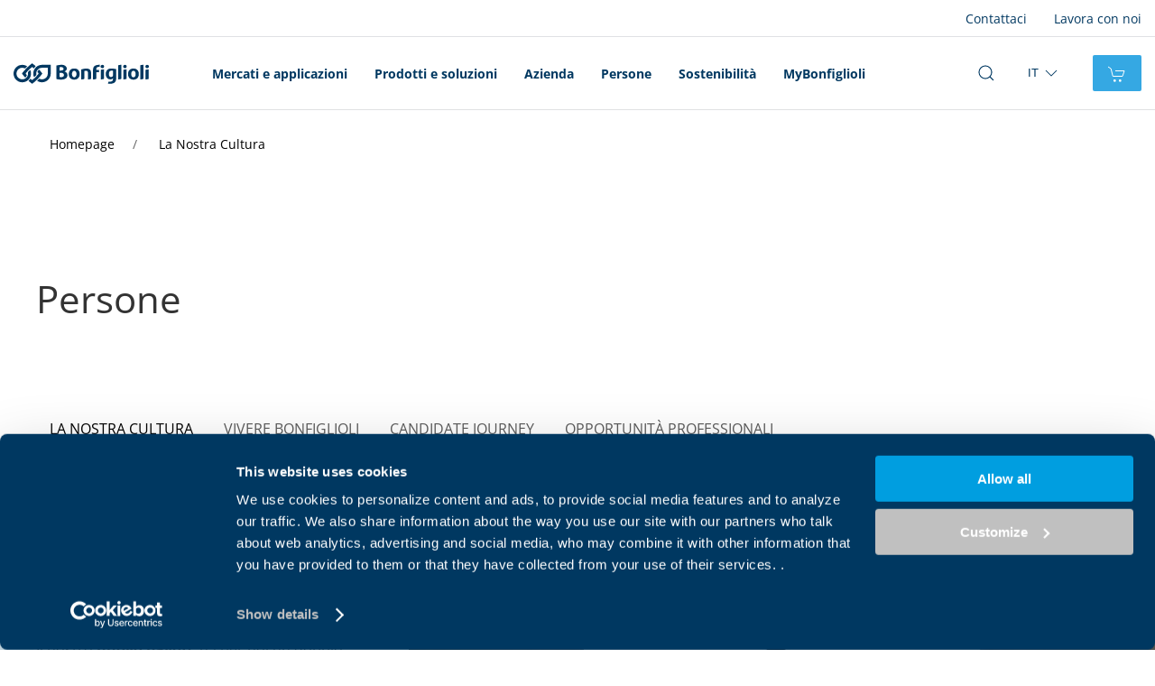

--- FILE ---
content_type: text/html; charset=UTF-8
request_url: https://www.bonfiglioli.com/italy/it/azienda-eccellenza/azienda-eccellenza-persone/our-culture
body_size: 16523
content:
<!DOCTYPE html>
<html lang="it">
<head>
    <meta charset="UTF-8">
                        <title>La Nostra Cultura | Bonfiglioli Italia</title>
<meta name="description" content="">

            <meta name="dynamic-search:page-id" content="3923">
                    <meta name="dynamic-search:content_category" content="document">
                <meta name="dynamic-search:market" content="8258">
    

    <link rel="canonical" href="https://www.bonfiglioli.com/italy/it/azienda-eccellenza/azienda-eccellenza-persone/our-culture">
                    <link rel="alternate" hreflang="de-DE" href="https://www.bonfiglioli.com/germany/de/exzellenz/exzellenz-menschen/our-culture"/>
                    <link rel="alternate" hreflang="en-AU" href="https://www.bonfiglioli.com/australia/en/company-excellence/company-excellence-people/our-culture"/>
                    <link rel="alternate" hreflang="en-GB" href="https://www.bonfiglioli.com/uk/en/company-excellence/company-excellence-people/our-culture"/>
                    <link rel="alternate" hreflang="en-IN" href="https://www.bonfiglioli.com/india/en/company-excellence/company-excellence-people/our-culture"/>
                    <link rel="alternate" hreflang="en-NZ" href="https://www.bonfiglioli.com/new_zealand/en/company-excellence/company-excellence-people/our-culture"/>
                    <link rel="alternate" hreflang="en-US" href="https://www.bonfiglioli.com/usa/en/company-excellence/company-excellence-people/our-culture"/>
                    <link rel="alternate" hreflang="en-ZA" href="https://www.bonfiglioli.com/south_africa/en/company-excellence/company-excellence-people/our-culture"/>
                    <link rel="alternate" hreflang="es-ES" href="https://www.bonfiglioli.com/spain/es/empresa-excelencia/empresa-excelencia-personas/our-culture"/>
                    <link rel="alternate" hreflang="fr" href="https://www.bonfiglioli.com/france/fr/entreprise-excellence/entreprise-excellence-personnes/notre-culture"/>
                    <link rel="alternate" hreflang="it" href="https://www.bonfiglioli.com/italy/it/azienda-eccellenza/azienda-eccellenza-persone/our-culture"/>
                    <link rel="alternate" hreflang="pt" href="https://www.bonfiglioli.com/brazil/pt/empresa-excelencia/empresa-excelencia-pessoas/a-nossa-cultura"/>
                    <link rel="alternate" hreflang="tr" href="https://www.bonfiglioli.com/turkey/tr/Mukemmellik/Mukemmellik-Insan-Kaynaklari/our-culture"/>
                    <link rel="alternate" hreflang="zh-Hans-CN" href="https://www.bonfiglioli.com/china/zh/Zhuo-Yue/Ren-Cai-Dui-Wu/our-culture"/>
                    <link rel="alternate" hreflang="en" href="https://www.bonfiglioli.com/international/en/company-excellence/company-excellence-people/our-culture"/>
                    <link rel="alternate" hreflang="x-default" href="https://www.bonfiglioli.com/international/en/company-excellence/company-excellence-people/our-culture"/>
                    <link rel="alternate" hreflang="en-MY" href="https://www.bonfiglioli.com/south_east_asia/en/company-excellence/company-excellence-people/our-culture"/>
                    <meta name="viewport" content="width=device-width, initial-scale=1">
        <meta name="google-site-verification" content="6nILuk6-_ziD17ySDfpl2wxCjb0CzDKmIwn70gIrTno" />
        <link rel="shortcut icon" type="image/x-icon" href="/build/images/favicon.ico">

            <link rel="stylesheet" href="/build/js/app.d1f7d8c1.css">
    <!-- TODO: verifica funzionamento SELCOM -->
            <link rel="stylesheet" href="/build/css/global.cf0ff643.css">
        
            <script src="/build/runtime.a1551723.js" defer></script><script src="/build/466.7061cd89.js" defer></script><script src="/build/js/app.8b412df8.js" defer></script>
    <script src="https://www.google.com/recaptcha/api.js"></script>
    <!-- Start of Sleeknote signup and lead generation tool - www.sleeknote.com -->
    <script id="sleeknoteScript" type="text/javascript">
        (function () {
            var sleeknoteScriptTag = document.createElement("script");
            sleeknoteScriptTag.type = "text/javascript";
            sleeknoteScriptTag.charset = "utf-8";
            sleeknoteScriptTag.src = ("//sleeknotecustomerscripts.sleeknote.com/34099.js");
            var s = document.getElementById("sleeknoteScript");
            s.parentNode.insertBefore(sleeknoteScriptTag, s);
        })();
    </script>
    <!-- End of Sleeknote signup and lead generation tool - www.sleeknote.com -->

                                                           <!-- Google Tag Manager -->
    <script>(function(w,d,s,l,i){w[l]=w[l]||[];w[l].push({'gtm.start':
    new Date().getTime(),event:'gtm.js'});var f=d.getElementsByTagName(s)[0],
    j=d.createElement(s),dl=l!='dataLayer'?'&l='+l:'';j.async=true;j.src=
    'https://www.googletagmanager.com/gtm.js?id='+i+dl;f.parentNode.insertBefore(j,f);
    })(window,document,'script','dataLayer','GTM-MFZN8MT');</script>
    <!-- End Google Tag Manager -->

                                                </head>
<body >

                               <!-- Google Tag Manager (noscript) -->
    <noscript><iframe src="https://www.googletagmanager.com/ns.html?id=GTM-MFZN8MT"
    height="0" width="0" style="display:none;visibility:hidden"></iframe></noscript>
    <!-- End Google Tag Manager (noscript) -->

                        
                <!-- DESKTOP -->
<header class="nav-header nav-header--white " id="top">
    <div class="nav-header-top uk-navbar uk-navbar-container  uk-navbar-transparent" uk-navbar>
        <div class="uk-navbar-left">
                    </div>

                                                                                <div class="uk-navbar-right">
                 <div class="uk-visible@l">
                    <ul class="nav-header-top-menu uk-navbar-nav">
                                                                              <li><a href="/italy/it/azienda-contatti">Contattaci</a></li>
                                                                                                        <li><a href="/italy/it/azienda-eccellenza/azienda-eccellenza-persone/professional-opportunities">Lavora con noi</a></li>
                                                                     </ul>
                 </div>
              </div>
                       </div>
    <hr class="uk-margin-remove nav-header-separator">
    <nav aria-label="Main navigation" class="nav-header-main uk-navbar uk-navbar-container uk-navbar-transparent" data-uk-navbar="dropbar: false;"
         data-uk-sticky="animation: uk-animation-slide-top;
                       sel-target: .nav-main;
                       cls-active: uk-navbar-sticky;
                       cls-inactive: uk-navbar-transparent;">
        <!-- LEFT -->
        <div class="uk-navbar-left">
            <a href="/italy/it" class="uk-navbar-item uk-logo">
                                                                                    <svg xmlns="http://www.w3.org/2000/svg" width="150" height="23" class="uk-svg uk-preserve" viewBox="81.7 212.6 678.402 102.3">
                            <title>Logo Bonfiglioli</title>
                            <g fill="currentColor">
                                <path d="M165.1 245c-1.4 1.3-2.9 2.8-4.5 4.3-2.7 2.7-5 5.1-6.9 7.3.6 2.2.9 4.6.9 7 0 2.4-.3 4.8-.9 7.1-2 8-7.3 14.7-14.5 18.6-4.1 2.2-8.7 3.4-13.7 3.4-16 0-29-13-29-29s13-29 29-29c5 0 9.7 1.3 13.8 3.5 1.6-1.7 3.2-3.4 5-5.1 2-2 3.9-3.8 5.7-5.6-7-4.7-15.4-7.5-24.5-7.5-24.2 0-43.8 19.6-43.8 43.8 0 24.2 19.6 43.8 43.8 43.8 24.2 0 43.8-19.6 43.8-43.8 0-6.8-1.5-13.1-4.2-18.8" class="st0"/>
                                <path d="M174.9 212.6s-12.2 8.2-27.5 23.6c-15.4 15.4-23.6 27.5-23.6 27.5s5.6 8.3 16.1 19.9c4-2.9 7.1-7 8.8-11.8-4.2-4.9-6.5-8.1-6.5-8.1s5.5-7.6 15.3-17.5c9.9-9.9 17.5-15.3 17.5-15.3s3.4 2.5 8.6 7c2.6-4.1 5.8-7.7 9.4-10.9-10.6-9.4-18.1-14.4-18.1-14.4" class="st0"/>
                                <path d="M268.1 263.7c0 24.2-19.6 43.8-43.8 43.8-9.1 0-17.5-2.8-24.4-7.5 1.9-1.7 3.8-3.6 5.8-5.6 1.8-1.7 3.4-3.4 5-5.1 4.1 2.2 8.8 3.5 13.7 3.5 16 0 29-13 29-29v-29h-29c-16 0-29 13-29 29 0 2.4.3 4.8.9 7-2 2.2-4.3 4.7-6.9 7.3-1.6 1.6-3.1 3-4.5 4.4-2.7-5.7-4.2-12-4.2-18.7 0-24.2 19.6-43.8 43.8-43.8h43.8v43.7z" class="st0"/>
                                <path d="M209.9 243.8c-4 2.9-7.1 7-8.8 11.7 4.3 4.9 6.6 8.2 6.6 8.2s-5.5 7.6-15.3 17.5c-9.9 9.9-17.5 15.3-17.5 15.3s-3.5-2.5-8.7-7c-2.6 4.1-5.8 7.7-9.4 10.9 10.6 9.5 18.1 14.5 18.1 14.5s12.2-8.2 27.5-23.6c15.4-15.4 23.6-27.5 23.6-27.5s-5.5-8.5-16.1-20M420.7 243.3s14.5-4.9 26.4-4.9c15.5 0 23.5 7.2 23.5 22.9v28c0 3.6-15.9 3.6-15.9 3.6v-32.1c0-6.9-2.8-11.1-8.8-11.1-4.6 0-9.4 1.3-9.4 1.3v38.4c0 3.6-15.9 3.6-15.9 3.6v-49.7zM621.8 289.3c0 3.6-15.9 3.6-15.9 3.6v-69.3c0-3.8 15.9-3.6 15.9-3.6v69.3zM632.2 292.9v-46.5c0-3.6 15.9-3.6 15.9-3.6v46.5c0 3.6-15.9 3.6-15.9 3.6m7.9-72.9c5.4 0 8.8 3.6 8.7 8.4.1 4.6-3.4 8.3-8.6 8.3-5.5 0-8.9-3.7-8.9-8.3.1-4.8 3.5-8.4 8.8-8.4M732.9 289.3c0 3.6-15.9 3.6-15.9 3.6v-69.3c0-3.7 15.9-3.6 15.9-3.6v69.3zM743.5 292.9v-46.5c0-3.5 15.9-3.6 15.9-3.6v46.5c0 3.6-15.9 3.6-15.9 3.6m7.9-72.9c5.3 0 8.8 3.6 8.7 8.4.1 4.6-3.4 8.3-8.6 8.3-5.5 0-9-3.7-9-8.3.2-4.8 3.6-8.4 8.9-8.4M519.1 292.9v-46.5c0-3.5 15.9-3.6 15.9-3.6v46.5c0 3.6-15.9 3.6-15.9 3.6M527 220c5.3 0 8.8 3.6 8.7 8.4.1 4.6-3.4 8.3-8.6 8.3-5.5 0-9-3.7-9-8.3.2-4.8 3.6-8.4 8.9-8.4M579.9 271.1c.1-.1-.1 3.2-.5 4.4-1.1 3.9-5.2 5.7-9.5 5.7-7 0-10.2-6.6-10.2-14.6v-1.9c0-6.9 3.1-13.9 9.8-15.2 6.5-1.2 10.4.3 10.4.3v21.3zm-12.1-32.5c-15.9 1.1-23.9 13.3-23.9 26.8v.7c0 15.4 8.6 26 21.8 26.7 6.6.4 12.4-2.4 14.3-5.2v4.4c0 6.9-3.5 11-9.4 11.8-7 1-13.2.4-13.2.4l-2.5 10.1s7.3 1.1 16.9.2c17.6-1.7 24-12.2 24-23.6v-49.4c0-.1-14.5-3.8-28-2.9M385.9 282.7c-8 0-11.3-8.6-11.3-16.5s3.3-16.5 11.3-16.5 11.3 8.6 11.3 16.5-3.3 16.5-11.3 16.5m0-44.4c-17.1 0-27.1 10.7-27.1 27.9s10 27.9 27.1 27.9 27.1-10.7 27.1-27.9c.1-17.2-9.9-27.9-27.1-27.9M682.7 282.7c-8 0-11.3-8.6-11.3-16.5s3.3-16.5 11.3-16.5 11.3 8.6 11.3 16.5-3.3 16.5-11.3 16.5m0-44.4c-17.1 0-27.1 10.7-27.1 27.9s10 27.9 27.1 27.9 27.1-10.7 27.1-27.9-10-27.9-27.1-27.9M496.2 241.9c0-7.3 3.6-10.5 9.5-11.3 4.6-.7 7.5-.5 7.5-.5l1.1-10.1s-3.3-.4-10.6.4c-15.7 1.7-23.5 8.6-23.5 23.6v49s16 0 16-3.6v-32.8h14.2v-10.8h-14.3v-3.9zM311.9 280.4c2.3.9 6 1.4 8.9 1.4 7.5 0 13.8-3.4 13.8-11.1 0-7.4-6.7-10.4-14.9-10.4h-7.8v20.1zm0-31.9h7.5c8.7 0 13-3.1 13-8.5 0-5.6-3.9-8.7-11.4-8.7-3.6 0-7 .4-9.2 1.2v16zM296 223.9c5-1.7 12.9-3.1 20.4-3.7 12.3-1 18.4.9 23.5 4.2 4.9 3.1 8.5 7.4 8.5 14s-2.7 11.6-11 14.7v.2c8.4 2.3 14.6 8.6 14.6 18.1 0 6.7-2.7 11.9-7.3 15.6-5.4 4.3-13.5 7.1-26 7.1-9.5 0-22.7-3.4-22.7-3.4v-66.8z" class="st0"/>
                            </g>
                        </svg>
                                                </a>
        </div>

                            <div class="uk-navbar-center uk-navbar--custom">
                <div class="uk-visible@l">
                    <ul class="nav-header-main-menu uk-navbar-nav">
                                                                                                                                                                                                                    <li>
                                                                                                           <button
                                                                                  class='open-mega-menu unstyled uk-text-bold'
                                           data-title='markets-menu'
                                           tabindex="0"
                                           aria-expanded="false"
                                           data-focus
                                                                           >
                                       Mercati e applicazioni
                                    </button>
                                </li>
                                                                                                                                                                                                                                                <li>
                                                                                                           <button
                                                                                  class='open-mega-menu unstyled uk-text-bold'
                                           data-title='products-menu'
                                           tabindex="0"
                                           aria-expanded="false"
                                           data-focus
                                                                           >
                                       Prodotti e soluzioni
                                    </button>
                                </li>
                                                                                                                                                                                                                                                <li>
                                                                                                           <button
                                                                                  class='open-mega-menu unstyled uk-text-bold'
                                           data-title='link_3837'
                                           tabindex="0"
                                           aria-expanded="false"
                                           data-focus
                                                                           >
                                       Azienda
                                    </button>
                                </li>
                                                                                                                                                                                                                                                <li>
                                                                                                           <a
                                                                                  class=' uk-text-bold'
                                           href="/italy/it/azienda-eccellenza/azienda-eccellenza-persone"
                                           target=""
                                                                           >
                                       Persone
                                    </a>
                                </li>
                                                                                                                                                                                                                                                <li>
                                                                                                           <a
                                                                                  class=' uk-text-bold'
                                           href="/italy/it/sostenibilita"
                                           target=""
                                                                           >
                                       Sostenibilità
                                    </a>
                                </li>
                                                                                                                                                                                                                                                <li>
                                                                                                           <a
                                                                                  class=' uk-text-bold'
                                           href="/italy/it/LP/my-bonfiglioli"
                                           target=""
                                                                           >
                                       MyBonfiglioli
                                    </a>
                                </li>
                                                                        </ul>
                </div>
            </div>
        
                            <div class="uk-navbar-right">
                                    <div class="uk-navbar-item nav-header-main-search">
                        <button class="uk-icon-link open-mega-menu uk-icon unstyled has-pointer" data-focus aria-expanded="false" aria-label="Open search bar" data-title="search-bar">
                            <svg aria-hidden="true" width="20" height="20" viewBox="0 0 20 20" xmlns="http://www.w3.org/2000/svg">
                                <circle fill="none" stroke="currentColor" stroke-width="1.1" cx="9" cy="9" r="7"></circle>
                                <path fill="none" stroke="currentColor" stroke-width="1.1" d="M14,14 L18,18 L14,14 Z"></path>
                            </svg>
                        </button>
                    </div>
                                                    <div class="uk-navbar-item change-region uk-visible@m">
                        <button aria-expanded="false" data-focus aria-label="Selezione regione" class="uk-icon-link unstyled">
                            <span aria-hidden="true">It</span>
                            <svg class="uk-icon change-region-icon" aria-hidden="true" width="20" height="20" viewBox="0 0 20 20" xmlns="http://www.w3.org/2000/svg">
                                <polyline fill="none" stroke="#000" stroke-width="1.03" points="16 7 10 13 4 7"></polyline>
                            </svg>
                        </button>
                        <!-- uk-dropdown="flip: false; pos: bottom-right; mode: click" -->
                        <div class="change-region-dropdown uk-dropdown focusable">
                            <ul class="uk-nav uk-dropdown-nav">
                                                                    <li><a href='/international/en/company-excellence/company-excellence-people/our-culture' class='' > International </a></li>
                                                                    <li><a href='/austria/de' class='' > Austria </a></li>
                                                                    <li><a href='/australia/en/company-excellence/company-excellence-people/our-culture' class='' > Australia </a></li>
                                                                    <li><a href='/brazil/pt/empresa-excelencia/empresa-excelencia-pessoas/a-nossa-cultura' class='' > Brazil </a></li>
                                                                    <li><a href='/china/zh/Zhuo-Yue/Ren-Cai-Dui-Wu/our-culture' class='' > China </a></li>
                                                                    <li><a href='/france/fr/entreprise-excellence/entreprise-excellence-personnes/notre-culture' class='' > France </a></li>
                                                                    <li><a href='/germany/de/exzellenz/exzellenz-menschen/our-culture' class='' > Germany </a></li>
                                                                    <li><a href='/india/en/company-excellence/company-excellence-people/our-culture' class='' > India </a></li>
                                                                    <li><a href='/italy/it/azienda-eccellenza/azienda-eccellenza-persone/our-culture' class='uk-active'  aria-current='page'> Italia </a></li>
                                                                    <li><a href='/new_zealand/en/company-excellence/company-excellence-people/our-culture' class='' > New Zealand </a></li>
                                                                    <li><a href='/south_africa/en/company-excellence/company-excellence-people/our-culture' class='' > South Africa </a></li>
                                                                    <li><a href='/south_east_asia/en/company-excellence/company-excellence-people/our-culture' class='' > South East Asia </a></li>
                                                                    <li><a href='/spain/es/empresa-excelencia/empresa-excelencia-personas/our-culture' class='' > Spain </a></li>
                                                                    <li><a href='/turkey/tr/Mukemmellik/Mukemmellik-Insan-Kaynaklari/our-culture' class='' > Türkiye </a></li>
                                                                    <li><a href='/uk/en/company-excellence/company-excellence-people/our-culture' class='' > United Kingdom </a></li>
                                                                    <li><a href='/usa/en/company-excellence/company-excellence-people/our-culture' class='' > United States </a></li>
                                                                    <li><a href='/vietnam/vi' class='' > Vietnam </a></li>
                                                            </ul>
                        </div>
                    </div>
                                                                    <div class="uk-navbar-item uk-visible@l">
                        <div class="">
                            <a href="https://shop.bonfiglioli.com/store/italy/it" class="uk-button uk-button-primary">
                                <span uk-icon="icon: cart"></span> 
                                <span class="uk-button-text uk-visible@xl">Configura nello shop</span>
                            </a>
                        </div>
                    </div>
                            </div>
        
                            <!--off-canvas trigger hamburger btn. show only on mobile -->
            <a class="uk-navbar-toggle uk-hidden@l" href="#" data-uk-toggle="target: #offcanvas-nav-primary">
                <span uk-navbar-toggle-icon></span>
            </a>
            </nav>

        

    <!-- Megamenu -->
    <div class="fixed-dropdown">
                                    <div tabindex="0" class="mega-menu company-menu markets-menu focusable">
                    

<div class="uk-align-center uk-container uk-padding uk-padding-remove-bottom ">
    <div class="mega-menu-primary">
        <div class="uk-flex-between uk-flex-middle uk-margin-bottom" uk-grid>
            <div>
                <div class="uk-text-large">Mercati</div>
            </div>
        </div>

        
        <div class="uk-card" >

            
            <div >
                <ul class="uk-list uk-list-inline mega-menu-menu">
                                            <li>
                                                        <button
                                                                    title='Agricoltura e silvicoltura'
                                    class="has-submenu"
                                    data-menu="sector_4414"
                                                            >
                                                                    <span uk-icon="icon: bfi-agricolture_forestry"></span>
                                                                Agricoltura e silvicoltura
                            </button>
                        </li>
                                            <li>
                                                        <button
                                                                    title='Alimentare e bevande'
                                    class="has-submenu"
                                    data-menu="sector_4335"
                                                            >
                                                                    <span uk-icon="icon: bfi-food_beverage"></span>
                                                                Alimentare e bevande
                            </button>
                        </li>
                                            <li>
                                                        <button
                                                                    title='Biogas'
                                    class="has-submenu"
                                    data-menu="sector_107357"
                                                            >
                                                                    <span uk-icon="icon: bfi-biogas"></span>
                                                                Biogas
                            </button>
                        </li>
                                            <li>
                                                        <button
                                                                    title='Costruzioni ed Edilizia'
                                    class="has-submenu"
                                    data-menu="sector_4430"
                                                            >
                                                                    <span uk-icon="icon: bfi-construction"></span>
                                                                Costruzioni ed Edilizia
                            </button>
                        </li>
                                            <li>
                                                        <button
                                                                    title='E-mobility'
                                    class="has-submenu"
                                    data-menu="sector_60311"
                                                            >
                                                                    <span uk-icon="icon: bfi-emobility"></span>
                                                                E-mobility
                            </button>
                        </li>
                                            <li>
                                                        <button
                                                                    title='Eolico'
                                    class="has-submenu"
                                    data-menu="sector_4528"
                                                            >
                                                                    <span uk-icon="icon: bfi-wind"></span>
                                                                Eolico
                            </button>
                        </li>
                                            <li>
                                                        <button
                                                                    title='Imballaggio'
                                    class="has-submenu"
                                    data-menu="sector_4302"
                                                            >
                                                                    <span uk-icon="icon: bfi-packaging"></span>
                                                                Imballaggio
                            </button>
                        </li>
                                            <li>
                                                        <button
                                                                    title='Industria mineraria '
                                    class="has-submenu"
                                    data-menu="sector_4349"
                                                            >
                                                                    <span uk-icon="icon: bfi-mining"></span>
                                                                Industria mineraria 
                            </button>
                        </li>
                                            <li>
                                                        <button
                                                                    title='Intralogistica'
                                    class="has-submenu"
                                    data-menu="sector_4411"
                                                            >
                                                                    <span uk-icon="icon: bfi-intralogistic"></span>
                                                                Intralogistica
                            </button>
                        </li>
                                            <li>
                                                        <button
                                                                    title='Lavorazione dei metalli'
                                    class="has-submenu"
                                    data-menu="sector_102746"
                                                            >
                                                                    <span uk-icon="icon: bfi-metalworking"></span>
                                                                Lavorazione dei metalli
                            </button>
                        </li>
                                            <li>
                                                        <button
                                                                    title='Lavorazione del legno				'
                                    class="has-submenu"
                                    data-menu="sector_107302"
                                                            >
                                                                    <span uk-icon="icon: bfi-woodworking"></span>
                                                                Lavorazione del legno				
                            </button>
                        </li>
                                            <li>
                                                        <button
                                                                    title='Logistica'
                                    class="has-submenu"
                                    data-menu="sector_4363"
                                                            >
                                                                    <span uk-icon="icon: bfi-logistics"></span>
                                                                Logistica
                            </button>
                        </li>
                                            <li>
                                                        <button
                                                                    title='Marino e offshore'
                                    class="has-submenu"
                                    data-menu="sector_4359"
                                                            >
                                                                    <span uk-icon="icon: bfi-marine_offshore"></span>
                                                                Marino e offshore
                            </button>
                        </li>
                                            <li>
                                                        <button
                                                                    title='Riciclaggio	'
                                    class="has-submenu"
                                    data-menu="sector_46731"
                                                            >
                                                                    <span uk-icon="icon: bfi-recycling"></span>
                                                                Riciclaggio	
                            </button>
                        </li>
                                            <li>
                                                        <button
                                                                    title='Tessile'
                                    class="has-submenu"
                                    data-menu="sector_4316"
                                                            >
                                                                    <span uk-icon="icon: bfi-textile"></span>
                                                                Tessile
                            </button>
                        </li>
                                    </ul>
            </div>
        </div>
    </div>

    </div>                                    </div>
                                                <div tabindex="0" class="mega-menu company-menu products-menu focusable">
                    

<div class="uk-align-center uk-container uk-padding uk-padding-remove-bottom ">
    <div class="mega-menu-primary">
        <div class="uk-flex-between uk-flex-middle uk-margin-bottom" uk-grid>
            <div>
                <div class="uk-text-large">Soluzioni</div>
            </div>
        </div>

        
        <div class="uk-card" >

            
            <div >
                <ul class="uk-list uk-list-inline mega-menu-menu">
                                            <li>
                                                        <button
                                                                    title='Motoriduttori per applicazioni industriali'
                                    class="has-submenu"
                                    data-menu="category_4297"
                                                            >
                                                                Motoriduttori per applicazioni industriali
                            </button>
                        </li>
                                            <li>
                                                        <button
                                                                    title='Motori elettrici'
                                    class="has-submenu"
                                    data-menu="category_4572"
                                                            >
                                                                Motori elettrici
                            </button>
                        </li>
                                            <li>
                                                        <button
                                                                    title='Riduttori per comando ruote, cingoli e traslazione'
                                    class="has-submenu"
                                    data-menu="category_4407"
                                                            >
                                                                Riduttori per comando ruote, cingoli e traslazione
                            </button>
                        </li>
                                            <li>
                                                        <button
                                                                    title='Riduttori epicicloidali per autobetoniera'
                                    class="has-submenu"
                                    data-menu="category_4611"
                                                            >
                                                                Riduttori epicicloidali per autobetoniera
                            </button>
                        </li>
                                            <li>
                                                        <button
                                                                    title='Motoriduttori per applicazioni industriali gravose'
                                    class="has-submenu"
                                    data-menu="category_4380"
                                                            >
                                                                Motoriduttori per applicazioni industriali gravose
                            </button>
                        </li>
                                            <li>
                                                        <button
                                                                    title='Inverter e servoazionamenti'
                                    class="has-submenu"
                                    data-menu="category_4507"
                                                            >
                                                                Inverter e servoazionamenti
                            </button>
                        </li>
                                            <li>
                                                        <button
                                                                    title='Riduttori per rotazione'
                                    class="has-submenu"
                                    data-menu="category_4669"
                                                            >
                                                                Riduttori per rotazione
                            </button>
                        </li>
                                            <li>
                                                        <button
                                                                    title='Riduttori e Motoriduttori di Precisione'
                                    class="has-submenu"
                                    data-menu="category_4595"
                                                            >
                                                                Riduttori e Motoriduttori di Precisione
                            </button>
                        </li>
                                            <li>
                                                        <button
                                                                    title='Riduttori per comando argano'
                                    class="has-submenu"
                                    data-menu="category_4702"
                                                            >
                                                                Riduttori per comando argano
                            </button>
                        </li>
                                            <li>
                                                        <button
                                                                    title='Riduttori per applicazioni specifiche'
                                    class="has-submenu"
                                    data-menu="category_4620"
                                                            >
                                                                Riduttori per applicazioni specifiche
                            </button>
                        </li>
                                    </ul>
            </div>
        </div>
    </div>

    </div>                                                                                                        </div>
                                                <div tabindex="0" class="mega-menu company-menu link_3837 focusable">
                        

<div class="uk-align-center uk-container uk-padding uk-padding-remove-bottom ">
    <div class="mega-menu-primary">
        <div class="uk-flex-between uk-flex-middle uk-margin-bottom" uk-grid>
            <div>
                <div class="uk-text-large">Azienda</div>
            </div>
        </div>

        
        <div class="uk-card" uk-grid>

                            <div class="uk-width-1-5">
                    <picture >
	<source srcset="/images/49095/image-thumb__49095__megamenu_menu_decoration/company-menu.webp 1x, /images/49095/image-thumb__49095__megamenu_menu_decoration/company-menu@2x.webp 2x" width="600" height="300" type="image/webp" />
	<source srcset="/images/49095/image-thumb__49095__megamenu_menu_decoration/company-menu.png 1x, /images/49095/image-thumb__49095__megamenu_menu_decoration/company-menu@2x.png 2x" width="600" height="300" type="image/png" />
	<img src="/images/49095/image-thumb__49095__megamenu_menu_decoration/company-menu.png" width="600" height="300" alt="" loading="lazy" srcset="/images/49095/image-thumb__49095__megamenu_menu_decoration/company-menu.png 1x, /images/49095/image-thumb__49095__megamenu_menu_decoration/company-menu@2x.png 2x" />
</picture>

                </div>
            
            <div class="uk-width-4-5" >
                <ul class="uk-list uk-list-inline mega-menu-menu">
                                            <li>
                                                        <button
                                                                    title='Il Gruppo'
                                    class="has-submenu"
                                    data-menu="link_3876"
                                                            >
                                                                Il Gruppo
                            </button>
                        </li>
                                            <li>
                                                        <button
                                                                    title='Eccellenza'
                                    class="has-submenu"
                                    data-menu="link_3877"
                                                            >
                                                                Eccellenza
                            </button>
                        </li>
                                            <li>
                                                        <a
                                                                    href="/italy/it/azienda-dati-finanziari"
                                    target=""
                                                            >
                                                                Dati finanziari
                            </a>
                        </li>
                                            <li>
                                                        <a
                                                                    href="/italy/it/azienda-news-media-ed-eventi"
                                    target=""
                                                            >
                                                                News, media ed eventi
                            </a>
                        </li>
                                            <li>
                                                        <a
                                                                    href="/italy/it/azienda-contatti"
                                    target=""
                                                            >
                                                                Trova il tuo contatto
                            </a>
                        </li>
                                    </ul>
            </div>
        </div>
    </div>

    </div>                                    </div>
                                                <div tabindex="0" class="mega-menu company-menu link_3838 focusable">
                    

<div class="uk-align-center uk-container uk-padding uk-padding-remove-bottom ">
    <div class="mega-menu-primary">
        <div class="uk-flex-between uk-flex-middle uk-margin-bottom" uk-grid>
            <div>
                <div class="uk-text-large">Persone</div>
            </div>
        </div>

                    <div class="uk-card">
                <div class="mega-menu-submenu-summary">
                    <p>Persone</p>
                                            <a href="/italy/it/azienda-eccellenza/azienda-eccellenza-persone" class="">
                            <span uk-icon="icon: chevron-right"></span>
                            Panoramica
                        </a>
                                    </div>
            </div>
        
        <div class="uk-card" >

            
            <div class="" >
                <ul class="uk-list uk-list-inline mega-menu-menu">
                                    </ul>
            </div>
        </div>
    </div>

    </div>                                    </div>
                                                <div tabindex="0" class="mega-menu company-menu link_4861 focusable">
                    

<div class="uk-align-center uk-container uk-padding uk-padding-remove-bottom ">
    <div class="mega-menu-primary">
        <div class="uk-flex-between uk-flex-middle uk-margin-bottom" uk-grid>
            <div>
                <div class="uk-text-large">Sostenibilità</div>
            </div>
        </div>

                    <div class="uk-card">
                <div class="mega-menu-submenu-summary">
                    <p>Sostenibilità</p>
                                            <a href="/italy/it/sostenibilita" class="">
                            <span uk-icon="icon: chevron-right"></span>
                            Panoramica
                        </a>
                                    </div>
            </div>
        
        <div class="uk-card" >

            
            <div class="" >
                <ul class="uk-list uk-list-inline mega-menu-menu">
                                            <li>
                                                        <a
                                                                    href="/italy/it/sostenibilita/ambiente"
                                    target=""
                                                            >
                                                                Ambiente
                            </a>
                        </li>
                                            <li>
                                                        <a
                                                                    href="/italy/it/sostenibilita/persone"
                                    target=""
                                                            >
                                                                Persone
                            </a>
                        </li>
                                            <li>
                                                        <a
                                                                    href="/italy/it/sostenibilita/community%20e%20territorio"
                                    target=""
                                                            >
                                                                Community e territorio
                            </a>
                        </li>
                                            <li>
                                                        <a
                                                                    href="/italy/it/sostenibilita/innovability"
                                    target=""
                                                            >
                                                                Innovability
                            </a>
                        </li>
                                            <li>
                                                        <a
                                                                    href="/italy/it/sostenibilita/governance"
                                    target=""
                                                            >
                                                                Governance
                            </a>
                        </li>
                                    </ul>
            </div>
        </div>
    </div>

    </div>                                    </div>
                                                <div tabindex="0" class="mega-menu company-menu link_4793 focusable">
                    

<div class="uk-align-center uk-container uk-padding uk-padding-remove-bottom ">
    <div class="mega-menu-primary">
        <div class="uk-flex-between uk-flex-middle uk-margin-bottom" uk-grid>
            <div>
                <div class="uk-text-large">MyBonfiglioli</div>
            </div>
        </div>

                    <div class="uk-card">
                <div class="mega-menu-submenu-summary">
                    <p>MyBonfiglioli</p>
                                            <a href="/italy/it/LP/my-bonfiglioli" class="">
                            <span uk-icon="icon: chevron-right"></span>
                            Panoramica
                        </a>
                                    </div>
            </div>
        
        <div class="uk-card" >

            
            <div class="" >
                <ul class="uk-list uk-list-inline mega-menu-menu">
                                    </ul>
            </div>
        </div>
    </div>

    </div>                                    </div>
                    
        <div tabindex="0" class="mega-menu search-bar focusable">
            <div class="uk-align-center uk-container uk-padding">
                <div class="uk-flex-between uk-flex-middle uk-margin-bottom" uk-grid>
                    <div>
                        <div class="uk-text-large">Cerca sul sito</div>
                    </div>
                                                                            </div>
                <div class="">
                    <div class="uk-card uk-card-default uk-padding-small">
                        <div>
                            <form method="get" action="/italy/it/search">
                                <div class="uk-flex-between" uk-grid>
                                    <div class="uk-width-5-6@s">
                                        <div class="uk-child-width-1-2@s" uk-grid>
                                            <div>
                                                <div class="uk-inline uk-width">
                                                    <span class="uk-form-icon uk-icon">
                                                        <svg aria-hidden="true" width="20" height="20" viewBox="0 0 20 20" xmlns="http://www.w3.org/2000/svg">
                                                            <circle fill="none" stroke="currentColor" stroke-width="1.1" cx="9" cy="9" r="7"></circle>
                                                            <path fill="none" stroke="currentColor" stroke-width="1.1" d="M14,14 L18,18 L14,14 Z"></path>
                                                        </svg>
                                                    </span>
                                                    <input
                                                            name="q"
                                                            value=""
                                                            autocomplete="off"
                                                            class="uk-input"
                                                            type="text"
                                                            placeholder="Cerca per codice prodotto, nome, mercato, applicazione ..."
                                                    >
                                                </div>
                                            </div>
                                            <div>
                                                <div class="uk-width" uk-form-custom="target: > * > span:first-child">
                                                    <select name="category">
                                                        <option value="">Filtra per</option>
                                                                                                                    <option value="news">
                                                                News
                                                            </option>
                                                                                                                    <option value="event">
                                                                Eventi
                                                            </option>
                                                                                                                    <option value="product">
                                                                Prodotti
                                                            </option>
                                                                                                                    <option value="sector">
                                                                Settori
                                                            </option>
                                                                                                                    <option value="machine">
                                                                Applicazioni
                                                            </option>
                                                                                                            </select>
                                                    <button class="uk-flex uk-flex-between  uk-flex-middle uk-button uk-button-default uk-text-left uk-width"
                                                            type="button" tabindex="-1">
                                                        <span></span>
                                                        <span uk-icon="icon: chevron-down"></span>
                                                    </button>
                                                </div>
                                            </div>
                                        </div>
                                    </div>
                                    <div>
                                        <button type="submit" class="uk-button uk-button-primary">Cerca</button>
                                    </div>
                                </div>
                            </form>
                        </div>
                        <div class="uk-margin-top">
                            <div>
                                <p>I più cercati</p>
                            </div>
                            <div>
                                <ul class="search-bar-most-searched-list">
                                                                            <li>
                                            <a class="uk-button uk-button-small uk-button-gray"
                                               href="/italy/it/search?q=escavatori">
                                                Escavatori
                                            </a>
                                        </li>
                                                                            <li>
                                            <a class="uk-button uk-button-small uk-button-gray"
                                               href="/italy/it/search?q=IOT">
                                                Iot
                                            </a>
                                        </li>
                                                                            <li>
                                            <a class="uk-button uk-button-small uk-button-gray"
                                               href="/italy/it/search?q=RIDUTTORI EPICICLOIDALI PER TRASLAZIONE">
                                                Riduttori epicicloidali per traslazione
                                            </a>
                                        </li>
                                                                            <li>
                                            <a class="uk-button uk-button-small uk-button-gray"
                                               href="/italy/it/search?q=Riduttori ortogonali">
                                                Riduttori ortogonali
                                            </a>
                                        </li>
                                                                            <li>
                                            <a class="uk-button uk-button-small uk-button-gray"
                                               href="/italy/it/search?q=motore a riluttanza">
                                                Motore a riluttanza
                                            </a>
                                        </li>
                                                                            <li>
                                            <a class="uk-button uk-button-small uk-button-gray"
                                               href="/italy/it/search?q=Inverter">
                                                Inverter
                                            </a>
                                        </li>
                                                                            <li>
                                            <a class="uk-button uk-button-small uk-button-gray"
                                               href="/italy/it/search?q=IoTwins">
                                                Iotwins
                                            </a>
                                        </li>
                                                                    </ul>
                            </div>
                        </div>
                    </div>
                </div>
            </div>
        </div>
    </div>
</header>
<!-- /DESKTOP -->

<!-- MOBILE -->
<aside class="nav-mobile" id="offcanvas-nav-primary" uk-offcanvas="flip: true; overlay: true">
    <div class="uk-offcanvas-bar uk-offcanvas-bar--expand">
        <div class="nav-mobile-content">
            <div class="nav-mobile-top">
                                <div class="uk-position-relative nav-mobile-top-brand" uk-grid>
                    <div class="uk-width-3-4">
                                                    <a href="/italy/it" class="uk-logo">
                                                                                                                                        <svg xmlns="http://www.w3.org/2000/svg" width="150" height="23" class="uk-svg uk-preserve" viewBox="81.7 212.6 678.402 102.3">
                                        <title>Logo Bonfiglioli</title>
                                        <g fill="currentColor">
                                            <path d="M165.1 245c-1.4 1.3-2.9 2.8-4.5 4.3-2.7 2.7-5 5.1-6.9 7.3.6 2.2.9 4.6.9 7 0 2.4-.3 4.8-.9 7.1-2 8-7.3 14.7-14.5 18.6-4.1 2.2-8.7 3.4-13.7 3.4-16 0-29-13-29-29s13-29 29-29c5 0 9.7 1.3 13.8 3.5 1.6-1.7 3.2-3.4 5-5.1 2-2 3.9-3.8 5.7-5.6-7-4.7-15.4-7.5-24.5-7.5-24.2 0-43.8 19.6-43.8 43.8 0 24.2 19.6 43.8 43.8 43.8 24.2 0 43.8-19.6 43.8-43.8 0-6.8-1.5-13.1-4.2-18.8" class="st0"/>
                                            <path d="M174.9 212.6s-12.2 8.2-27.5 23.6c-15.4 15.4-23.6 27.5-23.6 27.5s5.6 8.3 16.1 19.9c4-2.9 7.1-7 8.8-11.8-4.2-4.9-6.5-8.1-6.5-8.1s5.5-7.6 15.3-17.5c9.9-9.9 17.5-15.3 17.5-15.3s3.4 2.5 8.6 7c2.6-4.1 5.8-7.7 9.4-10.9-10.6-9.4-18.1-14.4-18.1-14.4" class="st0"/>
                                            <path d="M268.1 263.7c0 24.2-19.6 43.8-43.8 43.8-9.1 0-17.5-2.8-24.4-7.5 1.9-1.7 3.8-3.6 5.8-5.6 1.8-1.7 3.4-3.4 5-5.1 4.1 2.2 8.8 3.5 13.7 3.5 16 0 29-13 29-29v-29h-29c-16 0-29 13-29 29 0 2.4.3 4.8.9 7-2 2.2-4.3 4.7-6.9 7.3-1.6 1.6-3.1 3-4.5 4.4-2.7-5.7-4.2-12-4.2-18.7 0-24.2 19.6-43.8 43.8-43.8h43.8v43.7z" class="st0"/>
                                            <path d="M209.9 243.8c-4 2.9-7.1 7-8.8 11.7 4.3 4.9 6.6 8.2 6.6 8.2s-5.5 7.6-15.3 17.5c-9.9 9.9-17.5 15.3-17.5 15.3s-3.5-2.5-8.7-7c-2.6 4.1-5.8 7.7-9.4 10.9 10.6 9.5 18.1 14.5 18.1 14.5s12.2-8.2 27.5-23.6c15.4-15.4 23.6-27.5 23.6-27.5s-5.5-8.5-16.1-20M420.7 243.3s14.5-4.9 26.4-4.9c15.5 0 23.5 7.2 23.5 22.9v28c0 3.6-15.9 3.6-15.9 3.6v-32.1c0-6.9-2.8-11.1-8.8-11.1-4.6 0-9.4 1.3-9.4 1.3v38.4c0 3.6-15.9 3.6-15.9 3.6v-49.7zM621.8 289.3c0 3.6-15.9 3.6-15.9 3.6v-69.3c0-3.8 15.9-3.6 15.9-3.6v69.3zM632.2 292.9v-46.5c0-3.6 15.9-3.6 15.9-3.6v46.5c0 3.6-15.9 3.6-15.9 3.6m7.9-72.9c5.4 0 8.8 3.6 8.7 8.4.1 4.6-3.4 8.3-8.6 8.3-5.5 0-8.9-3.7-8.9-8.3.1-4.8 3.5-8.4 8.8-8.4M732.9 289.3c0 3.6-15.9 3.6-15.9 3.6v-69.3c0-3.7 15.9-3.6 15.9-3.6v69.3zM743.5 292.9v-46.5c0-3.5 15.9-3.6 15.9-3.6v46.5c0 3.6-15.9 3.6-15.9 3.6m7.9-72.9c5.3 0 8.8 3.6 8.7 8.4.1 4.6-3.4 8.3-8.6 8.3-5.5 0-9-3.7-9-8.3.2-4.8 3.6-8.4 8.9-8.4M519.1 292.9v-46.5c0-3.5 15.9-3.6 15.9-3.6v46.5c0 3.6-15.9 3.6-15.9 3.6M527 220c5.3 0 8.8 3.6 8.7 8.4.1 4.6-3.4 8.3-8.6 8.3-5.5 0-9-3.7-9-8.3.2-4.8 3.6-8.4 8.9-8.4M579.9 271.1c.1-.1-.1 3.2-.5 4.4-1.1 3.9-5.2 5.7-9.5 5.7-7 0-10.2-6.6-10.2-14.6v-1.9c0-6.9 3.1-13.9 9.8-15.2 6.5-1.2 10.4.3 10.4.3v21.3zm-12.1-32.5c-15.9 1.1-23.9 13.3-23.9 26.8v.7c0 15.4 8.6 26 21.8 26.7 6.6.4 12.4-2.4 14.3-5.2v4.4c0 6.9-3.5 11-9.4 11.8-7 1-13.2.4-13.2.4l-2.5 10.1s7.3 1.1 16.9.2c17.6-1.7 24-12.2 24-23.6v-49.4c0-.1-14.5-3.8-28-2.9M385.9 282.7c-8 0-11.3-8.6-11.3-16.5s3.3-16.5 11.3-16.5 11.3 8.6 11.3 16.5-3.3 16.5-11.3 16.5m0-44.4c-17.1 0-27.1 10.7-27.1 27.9s10 27.9 27.1 27.9 27.1-10.7 27.1-27.9c.1-17.2-9.9-27.9-27.1-27.9M682.7 282.7c-8 0-11.3-8.6-11.3-16.5s3.3-16.5 11.3-16.5 11.3 8.6 11.3 16.5-3.3 16.5-11.3 16.5m0-44.4c-17.1 0-27.1 10.7-27.1 27.9s10 27.9 27.1 27.9 27.1-10.7 27.1-27.9-10-27.9-27.1-27.9M496.2 241.9c0-7.3 3.6-10.5 9.5-11.3 4.6-.7 7.5-.5 7.5-.5l1.1-10.1s-3.3-.4-10.6.4c-15.7 1.7-23.5 8.6-23.5 23.6v49s16 0 16-3.6v-32.8h14.2v-10.8h-14.3v-3.9zM311.9 280.4c2.3.9 6 1.4 8.9 1.4 7.5 0 13.8-3.4 13.8-11.1 0-7.4-6.7-10.4-14.9-10.4h-7.8v20.1zm0-31.9h7.5c8.7 0 13-3.1 13-8.5 0-5.6-3.9-8.7-11.4-8.7-3.6 0-7 .4-9.2 1.2v16zM296 223.9c5-1.7 12.9-3.1 20.4-3.7 12.3-1 18.4.9 23.5 4.2 4.9 3.1 8.5 7.4 8.5 14s-2.7 11.6-11 14.7v.2c8.4 2.3 14.6 8.6 14.6 18.1 0 6.7-2.7 11.9-7.3 15.6-5.4 4.3-13.5 7.1-26 7.1-9.5 0-22.7-3.4-22.7-3.4v-66.8z" class="st0"/>
                                        </g>
                                    </svg>
                                                            </a>
                                            </div>
                    <div class="uk-width-auto">
                        <button class="uk-offcanvas-close" type="button" uk-close></button>
                    </div>
                </div>
            </div>
            <div class="nav-mobile-middle">
                <ul class="uk-list nav-mobile-menu nav-mobile-menu--arrow">
                                                                    <li>
                                                        <button
                                                                    data-uk-toggle="target: #markets-menu"
                                    class="unstyled"
                                                            >Mercati e applicazioni</button>
                        </li>
                                                                    <li>
                                                        <button
                                                                    data-uk-toggle="target: #products-menu"
                                    class="unstyled"
                                                            >Prodotti e soluzioni</button>
                        </li>
                                                                    <li>
                                                        <button
                                                                    data-uk-toggle="target: #link_3837"
                                    class="unstyled"
                                                            >Azienda</button>
                        </li>
                                                                    <li>
                                                        <a
                                                                    href="/italy/it/azienda-eccellenza/azienda-eccellenza-persone"
                                    target=""
                                                            >Persone</a>
                        </li>
                                                                    <li>
                                                        <button
                                                                    data-uk-toggle="target: #link_4861"
                                    class="unstyled"
                                                            >Sostenibilità</button>
                        </li>
                                                                    <li>
                                                        <a
                                                                    href="/italy/it/LP/my-bonfiglioli"
                                    target=""
                                                            >MyBonfiglioli</a>
                        </li>
                                    </ul>
                <hr/>
                                                                                            <ul class="uk-list nav-mobile-menu">
                                                                                                                                                        <li>
                                        <a href="/italy/it/azienda-contatti">
                                                                                        Contattaci
                                        </a>
                                    </li>
                                                                                                                                                                                                                    <li>
                                        <a href="/italy/it/azienda-eccellenza/azienda-eccellenza-persone/professional-opportunities">
                                                                                        Lavora con noi
                                        </a>
                                    </li>
                                                                                                        </ul>
                            </div>
            <div class="nav-mobile-bottom">
                <ul class="uk-list nav-mobile-menu">
                                                                                                                                                                                                                                                                                                                                                                                    <li>
                        <button class="unstyled" data-uk-toggle="target: #offcanvas-region">
                                                        Selezione regione
                        </button>
                    </li>
                    <li>
                        <a href="#" class="uk-button uk-button-primary uk-width-expand">
                            <span uk-icon="icon: cart"></span>
                            Shop
                        </a>
                    </li>
                </ul>
            </div>
        </div>
    </div>
</aside>

    <aside class="nav-mobile subnav-mobile" id="markets-menu" uk-offcanvas="flip: true; overlay: true">
    <div class="uk-offcanvas-bar uk-offcanvas-bar--expand">
        <div class="uk-position-relative subnav-mobile-top" uk-grid>
            <div class="uk-width-3-4">
                <a href="#" data-uk-toggle="target: #offcanvas-nav-primary">
                    <span uk-icon="icon: chevron-left"></span>
                    Menu
                </a>
            </div>
            <div class="uk-width-auto">
                <button class="uk-offcanvas-close" type="button" uk-close></button>
            </div>
        </div>
        <div class="subnav-mobile-menu">
            <div class="uk-text-large uk-text-secondary uk-padding-small subnav-mobile-menu-title">
                Mercati
            </div>

                                            <ul class="uk-list nav-mobile-menu nav-mobile-menu--arrow">

                                        
                                            <li>
                                                                                                                        <button
                                    data-uk-toggle="target: #sector_4414" class="unstyled">
                                                                            <span uk-icon="icon: bfi-agricolture_forestry"></span>
                                                                        Agricoltura e silvicoltura
                                </button>
                                                    </li>
                                            <li>
                                                                                                                        <button
                                    data-uk-toggle="target: #sector_4335" class="unstyled">
                                                                            <span uk-icon="icon: bfi-food_beverage"></span>
                                                                        Alimentare e bevande
                                </button>
                                                    </li>
                                            <li>
                                                                                                                        <button
                                    data-uk-toggle="target: #sector_107357" class="unstyled">
                                                                            <span uk-icon="icon: bfi-biogas"></span>
                                                                        Biogas
                                </button>
                                                    </li>
                                            <li>
                                                                                                                        <button
                                    data-uk-toggle="target: #sector_4430" class="unstyled">
                                                                            <span uk-icon="icon: bfi-construction"></span>
                                                                        Costruzioni ed Edilizia
                                </button>
                                                    </li>
                                            <li>
                                                                                                                        <button
                                    data-uk-toggle="target: #sector_60311" class="unstyled">
                                                                            <span uk-icon="icon: bfi-emobility"></span>
                                                                        E-mobility
                                </button>
                                                    </li>
                                            <li>
                                                                                                                        <button
                                    data-uk-toggle="target: #sector_4528" class="unstyled">
                                                                            <span uk-icon="icon: bfi-wind"></span>
                                                                        Eolico
                                </button>
                                                    </li>
                                            <li>
                                                                                                                        <button
                                    data-uk-toggle="target: #sector_4302" class="unstyled">
                                                                            <span uk-icon="icon: bfi-packaging"></span>
                                                                        Imballaggio
                                </button>
                                                    </li>
                                            <li>
                                                                                                                        <button
                                    data-uk-toggle="target: #sector_4349" class="unstyled">
                                                                            <span uk-icon="icon: bfi-mining"></span>
                                                                        Industria mineraria 
                                </button>
                                                    </li>
                                            <li>
                                                                                                                        <button
                                    data-uk-toggle="target: #sector_4411" class="unstyled">
                                                                            <span uk-icon="icon: bfi-intralogistic"></span>
                                                                        Intralogistica
                                </button>
                                                    </li>
                                            <li>
                                                                                                                        <button
                                    data-uk-toggle="target: #sector_102746" class="unstyled">
                                                                            <span uk-icon="icon: bfi-metalworking"></span>
                                                                        Lavorazione dei metalli
                                </button>
                                                    </li>
                                            <li>
                                                                                                                        <button
                                    data-uk-toggle="target: #sector_107302" class="unstyled">
                                                                            <span uk-icon="icon: bfi-woodworking"></span>
                                                                        Lavorazione del legno				
                                </button>
                                                    </li>
                                            <li>
                                                                                                                        <button
                                    data-uk-toggle="target: #sector_4363" class="unstyled">
                                                                            <span uk-icon="icon: bfi-logistics"></span>
                                                                        Logistica
                                </button>
                                                    </li>
                                            <li>
                                                                                                                        <button
                                    data-uk-toggle="target: #sector_4359" class="unstyled">
                                                                            <span uk-icon="icon: bfi-marine_offshore"></span>
                                                                        Marino e offshore
                                </button>
                                                    </li>
                                            <li>
                                                                                                                        <button
                                    data-uk-toggle="target: #sector_46731" class="unstyled">
                                                                            <span uk-icon="icon: bfi-recycling"></span>
                                                                        Riciclaggio	
                                </button>
                                                    </li>
                                            <li>
                                                                                                                        <button
                                    data-uk-toggle="target: #sector_4316" class="unstyled">
                                                                            <span uk-icon="icon: bfi-textile"></span>
                                                                        Tessile
                                </button>
                                                    </li>
                    
                                        
                </ul>
                    </div>
    </div>
</aside>

    <aside class="nav-mobile subnav-mobile" id="products-menu" uk-offcanvas="flip: true; overlay: true">
    <div class="uk-offcanvas-bar uk-offcanvas-bar--expand">
        <div class="uk-position-relative subnav-mobile-top" uk-grid>
            <div class="uk-width-3-4">
                <a href="#" data-uk-toggle="target: #offcanvas-nav-primary">
                    <span uk-icon="icon: chevron-left"></span>
                    Menu
                </a>
            </div>
            <div class="uk-width-auto">
                <button class="uk-offcanvas-close" type="button" uk-close></button>
            </div>
        </div>
        <div class="subnav-mobile-menu">
            <div class="uk-text-large uk-text-secondary uk-padding-small subnav-mobile-menu-title">
                Soluzioni
            </div>

                                            <ul class="uk-list nav-mobile-menu nav-mobile-menu--arrow">

                                        
                                            <li>
                                                                                                                        <button
                                    data-uk-toggle="target: #category_4297" class="unstyled">
                                                                        Motoriduttori per applicazioni industriali
                                </button>
                                                    </li>
                                            <li>
                                                                                                                        <button
                                    data-uk-toggle="target: #category_4572" class="unstyled">
                                                                        Motori elettrici
                                </button>
                                                    </li>
                                            <li>
                                                                                                                        <button
                                    data-uk-toggle="target: #category_4407" class="unstyled">
                                                                        Riduttori per comando ruote, cingoli e traslazione
                                </button>
                                                    </li>
                                            <li>
                                                                                                                        <button
                                    data-uk-toggle="target: #category_4611" class="unstyled">
                                                                        Riduttori epicicloidali per autobetoniera
                                </button>
                                                    </li>
                                            <li>
                                                                                                                        <button
                                    data-uk-toggle="target: #category_4380" class="unstyled">
                                                                        Motoriduttori per applicazioni industriali gravose
                                </button>
                                                    </li>
                                            <li>
                                                                                                                        <button
                                    data-uk-toggle="target: #category_4507" class="unstyled">
                                                                        Inverter e servoazionamenti
                                </button>
                                                    </li>
                                            <li>
                                                                                                                        <button
                                    data-uk-toggle="target: #category_4669" class="unstyled">
                                                                        Riduttori per rotazione
                                </button>
                                                    </li>
                                            <li>
                                                                                                                        <button
                                    data-uk-toggle="target: #category_4595" class="unstyled">
                                                                        Riduttori e Motoriduttori di Precisione
                                </button>
                                                    </li>
                                            <li>
                                                                                                                        <button
                                    data-uk-toggle="target: #category_4702" class="unstyled">
                                                                        Riduttori per comando argano
                                </button>
                                                    </li>
                                            <li>
                                                                                                                        <button
                                    data-uk-toggle="target: #category_4620" class="unstyled">
                                                                        Riduttori per applicazioni specifiche
                                </button>
                                                    </li>
                    
                                        
                </ul>
                    </div>
    </div>
</aside>

    <aside class="nav-mobile subnav-mobile" id="link_3837" uk-offcanvas="flip: true; overlay: true">
    <div class="uk-offcanvas-bar uk-offcanvas-bar--expand">
        <div class="uk-position-relative subnav-mobile-top" uk-grid>
            <div class="uk-width-3-4">
                <a href="#" data-uk-toggle="target: #offcanvas-nav-primary">
                    <span uk-icon="icon: chevron-left"></span>
                    Menu
                </a>
            </div>
            <div class="uk-width-auto">
                <button class="uk-offcanvas-close" type="button" uk-close></button>
            </div>
        </div>
        <div class="subnav-mobile-menu">
            <div class="uk-text-large uk-text-secondary uk-padding-small subnav-mobile-menu-title">
                Azienda
            </div>

                                            <ul class="uk-list nav-mobile-menu nav-mobile-menu--arrow">

                                        
                                            <li>
                                                                                                                        <button
                                    data-uk-toggle="target: #link_3876" class="unstyled">
                                                                        Il Gruppo
                                </button>
                                                    </li>
                                            <li>
                                                                                                                        <button
                                    data-uk-toggle="target: #link_3877" class="unstyled">
                                                                        Eccellenza
                                </button>
                                                    </li>
                                            <li>
                                                                                                                                                        <a
                                    href="/italy/it/azienda-dati-finanziari"
                                    target=""
                                    title="Dati finanziari">
                                                                        <span>Dati finanziari</span>
                                </a>
                                                    </li>
                                            <li>
                                                                                                                                                        <a
                                    href="/italy/it/azienda-news-media-ed-eventi"
                                    target=""
                                    title="News, media ed eventi">
                                                                        <span>News, media ed eventi</span>
                                </a>
                                                    </li>
                                            <li>
                                                                                                                                                        <a
                                    href="/italy/it/azienda-contatti"
                                    target=""
                                    title="Trova il tuo contatto">
                                                                        <span>Trova il tuo contatto</span>
                                </a>
                                                    </li>
                    
                                        
                </ul>
                    </div>
    </div>
</aside>

    <aside class="nav-mobile subnav-mobile" id="link_3838" uk-offcanvas="flip: true; overlay: true">
    <div class="uk-offcanvas-bar uk-offcanvas-bar--expand">
        <div class="uk-position-relative subnav-mobile-top" uk-grid>
            <div class="uk-width-3-4">
                <a href="#" data-uk-toggle="target: #offcanvas-nav-primary">
                    <span uk-icon="icon: chevron-left"></span>
                    Menu
                </a>
            </div>
            <div class="uk-width-auto">
                <button class="uk-offcanvas-close" type="button" uk-close></button>
            </div>
        </div>
        <div class="subnav-mobile-menu">
            <div class="uk-text-large uk-text-secondary uk-padding-small subnav-mobile-menu-title">
                Persone
            </div>

                    </div>
    </div>
</aside>

    <aside class="nav-mobile subnav-mobile" id="link_4861" uk-offcanvas="flip: true; overlay: true">
    <div class="uk-offcanvas-bar uk-offcanvas-bar--expand">
        <div class="uk-position-relative subnav-mobile-top" uk-grid>
            <div class="uk-width-3-4">
                <a href="#" data-uk-toggle="target: #offcanvas-nav-primary">
                    <span uk-icon="icon: chevron-left"></span>
                    Menu
                </a>
            </div>
            <div class="uk-width-auto">
                <button class="uk-offcanvas-close" type="button" uk-close></button>
            </div>
        </div>
        <div class="subnav-mobile-menu">
            <div class="uk-text-large uk-text-secondary uk-padding-small subnav-mobile-menu-title">
                Sostenibilità
            </div>

                                            <ul class="uk-list nav-mobile-menu nav-mobile-menu--arrow">

                                                               <li>
                                                      <a href="/italy/it/sostenibilita" class="mega-menu-submenu-summary">
                                                                           <strong>Panoramica Sostenibilità</strong>
                                                      </a>
                                                </li>
                    
                                            <li>
                                                                                                                                                        <a
                                    href="/italy/it/sostenibilita/ambiente"
                                    target=""
                                    title="Ambiente">
                                                                        <span>Ambiente</span>
                                </a>
                                                    </li>
                                            <li>
                                                                                                                                                        <a
                                    href="/italy/it/sostenibilita/persone"
                                    target=""
                                    title="Persone">
                                                                        <span>Persone</span>
                                </a>
                                                    </li>
                                            <li>
                                                                                                                                                        <a
                                    href="/italy/it/sostenibilita/community%20e%20territorio"
                                    target=""
                                    title="Community e territorio">
                                                                        <span>Community e territorio</span>
                                </a>
                                                    </li>
                                            <li>
                                                                                                                                                        <a
                                    href="/italy/it/sostenibilita/innovability"
                                    target=""
                                    title="Innovability">
                                                                        <span>Innovability</span>
                                </a>
                                                    </li>
                                            <li>
                                                                                                                                                        <a
                                    href="/italy/it/sostenibilita/governance"
                                    target=""
                                    title="Governance">
                                                                        <span>Governance</span>
                                </a>
                                                    </li>
                    
                                        
                </ul>
                    </div>
    </div>
</aside>

    <aside class="nav-mobile subnav-mobile" id="link_4793" uk-offcanvas="flip: true; overlay: true">
    <div class="uk-offcanvas-bar uk-offcanvas-bar--expand">
        <div class="uk-position-relative subnav-mobile-top" uk-grid>
            <div class="uk-width-3-4">
                <a href="#" data-uk-toggle="target: #offcanvas-nav-primary">
                    <span uk-icon="icon: chevron-left"></span>
                    Menu
                </a>
            </div>
            <div class="uk-width-auto">
                <button class="uk-offcanvas-close" type="button" uk-close></button>
            </div>
        </div>
        <div class="subnav-mobile-menu">
            <div class="uk-text-large uk-text-secondary uk-padding-small subnav-mobile-menu-title">
                MyBonfiglioli
            </div>

                    </div>
    </div>
</aside>

<!-- /MOBILE -->

<aside class="nav-mobile subnav-mobile" id="offcanvas-region" uk-offcanvas="flip: true; overlay: true">
    <div class="uk-offcanvas-bar uk-offcanvas-bar--white uk-offcanvas-bar--expand">
        <div class="uk-position-relative subnav-mobile-top uk-background-default" uk-grid>
            <div class="uk-width-3-4">
                <div class="uk-text-large uk-text-secondary">
                    Selezione regione
                </div>
            </div>
            <div class="uk-width-auto">
                <button class="uk-offcanvas-close" type="button" uk-close></button>
            </div>
        </div>
                    <div class="subnav-mobile-menu">
                <ul class="uk-list nav-mobile-menu nav-mobile-menu--no-border">
                                            <li>
                            <a href="/international/en/company-excellence/company-excellence-people/our-culture" class="uk-active">
                                                                International
                            </a>
                        </li>
                                            <li>
                            <a href="/austria/de" class="uk-active">
                                                                Austria
                            </a>
                        </li>
                                            <li>
                            <a href="/australia/en/company-excellence/company-excellence-people/our-culture" class="uk-active">
                                                                Australia
                            </a>
                        </li>
                                            <li>
                            <a href="/brazil/pt/empresa-excelencia/empresa-excelencia-pessoas/a-nossa-cultura" class="uk-active">
                                                                Brazil
                            </a>
                        </li>
                                            <li>
                            <a href="/china/zh/Zhuo-Yue/Ren-Cai-Dui-Wu/our-culture" class="uk-active">
                                                                China
                            </a>
                        </li>
                                            <li>
                            <a href="/france/fr/entreprise-excellence/entreprise-excellence-personnes/notre-culture" class="uk-active">
                                                                France
                            </a>
                        </li>
                                            <li>
                            <a href="/germany/de/exzellenz/exzellenz-menschen/our-culture" class="uk-active">
                                                                Germany
                            </a>
                        </li>
                                            <li>
                            <a href="/india/en/company-excellence/company-excellence-people/our-culture" class="uk-active">
                                                                India
                            </a>
                        </li>
                                            <li>
                            <a href="/italy/it/azienda-eccellenza/azienda-eccellenza-persone/our-culture" class="uk-active">
                                                                Italia
                            </a>
                        </li>
                                            <li>
                            <a href="/new_zealand/en/company-excellence/company-excellence-people/our-culture" class="uk-active">
                                                                New Zealand
                            </a>
                        </li>
                                            <li>
                            <a href="/south_africa/en/company-excellence/company-excellence-people/our-culture" class="uk-active">
                                                                South Africa
                            </a>
                        </li>
                                            <li>
                            <a href="/south_east_asia/en/company-excellence/company-excellence-people/our-culture" class="uk-active">
                                                                South East Asia
                            </a>
                        </li>
                                            <li>
                            <a href="/spain/es/empresa-excelencia/empresa-excelencia-personas/our-culture" class="uk-active">
                                                                Spain
                            </a>
                        </li>
                                            <li>
                            <a href="/turkey/tr/Mukemmellik/Mukemmellik-Insan-Kaynaklari/our-culture" class="uk-active">
                                                                Türkiye
                            </a>
                        </li>
                                            <li>
                            <a href="/uk/en/company-excellence/company-excellence-people/our-culture" class="uk-active">
                                                                United Kingdom
                            </a>
                        </li>
                                            <li>
                            <a href="/usa/en/company-excellence/company-excellence-people/our-culture" class="uk-active">
                                                                United States
                            </a>
                        </li>
                                            <li>
                            <a href="/vietnam/vi" class="uk-active">
                                                                Vietnam
                            </a>
                        </li>
                                    </ul>
            </div>
            </div>
</aside>
    <!-- main-content -->

         



                                    
            
                                                            
<section class="uk-section uk-margin-small-top uk-margin-small-bottom uk-padding-small  ">
            <div class="uk-container">
            <ul class="uk-breadcrumb">
                                    <li>
                        <a href='/italy/it' class='' > Homepage </a>
                    </li>
                                    <li>
                        <a href='/italy/it/azienda-eccellenza/azienda-eccellenza-persone/our-culture' class='' > La Nostra Cultura </a>
                    </li>
                            </ul>
        </div>
    </section>
    
                
                            
                    




                                    
            
                                                
            
    <section class="block offer-text-image">
        <div class="uk-section   ">
            <div class="block-wrapper uk-container">
                    <div class="uk-width-expand@m">
        <p class=""><h1>Persone</h1>
</p>
    </div>
            </div>
        </div>
    </section>




                
                            
                    




                                    
            
                                    <section class="uk-section uk-padding-remove uk-margin-remove-bottom">
    <div class="uk-tab-custom-bg">
        <div class="uk-container">
            <div class="uk-tab-custom"
                             >
                                                                                                                                                                                                                <div
                                                            class="uk-active"
                                                >
                        <a href="/italy/it/azienda-eccellenza/azienda-eccellenza-persone/our-culture" class="uk-button uk-button-link">
                                                        LA NOSTRA CULTURA
                        </a>
                    </div>
                                                                                                                                                                                <div
                                                >
                        <a href="/italy/it/azienda-eccellenza/azienda-eccellenza-persone/experience-bonfiglioli" class="uk-button uk-button-link">
                                                        VIVERE BONFIGLIOLI
                        </a>
                    </div>
                                                                                                                                                                                <div
                                                >
                        <a href="/italy/it/azienda-eccellenza/azienda-eccellenza-persone/candidate-journey" class="uk-button uk-button-link">
                                                        CANDIDATE JOURNEY
                        </a>
                    </div>
                                                                                                                                                                                <div
                                                >
                        <a href="/italy/it/azienda-eccellenza/azienda-eccellenza-persone/professional-opportunities" class="uk-button uk-button-link">
                                                        OPPORTUNITÀ PROFESSIONALI
                        </a>
                    </div>
                                            </div>
        </div>
        <div class="uk-container-expand">
            <hr/>
        </div>
    </div>
    </section>
                
                            
                    




                                    
            
                                    


<section class="uk-section uk-padding-remove">
    <div class="uk-tab-custom-bg uk-margin-remove-bottom" uk-sticky="offset: 81">
        <div class="uk-container" style="overflow-y: hidden;overflow-x: auto;">
            <div class="uk-tab-custom" uk-switcher="connect: #switcher_69233ba58207b; swiping: false;">
                                                                                        <div class="uk-active">
                        <a href="#" class="uk-button uk-button-link">
                                                                                                                
                            
                                                            We Engineer Dreams
                                                    </a>
                    </div>
                                                        <div >
                        <a href="#" class="uk-button uk-button-link">
                                                                                                                
                            
                                                            Leadership Model
                                                    </a>
                    </div>
                                                        <div >
                        <a href="#" class="uk-button uk-button-link">
                                                                                                                
                            
                                                            Diversità &amp; inclusione
                                                    </a>
                    </div>
                                            </div>
        </div>
        <div class="uk-container-expand">
            <hr/>
        </div>
    </div>
                            <ul
            id="switcher_69233ba58207b"
            class="uk-switcher switcher-container  uk-margin uk-margin-remove-top"
        >
                            <li>
                                                                                



                                    
            
                                                                                                            
                        
                                                            
        
        
            
                    
    
<section  class="block block--image-left "
      >
    <div class="block-wrapper">
        <div class="uk-container uk-container-expand-left uk-padding-remove-right">
            <div class="uk-grid uk-flex uk-flex-row-reverse">
                <div class="uk-width-expand@m uk-padding-remove-left">
                </div>
            </div>
        </div>
    </div>
            <span class="block-logo" uk-icon="bfi-logo"></span>
    </section>

<section  class="block "
      >
    <div class="block-wrapper">
        <div class="uk-container uk-container-expand-right uk-padding-remove-right">
            <div class="uk-grid">
                                    <div class="uk-padding uk-padding-remove-left-up-tablet uk-width-1-3@m uk-margin-top">
                                                                                                            <div class="block">
                <div class="block-title">
            We Engineer Dreams
        </div>
                        <div class="uk-width-expand@m">
            <p><p>Il nostro&nbsp;<strong>nuovo payoff</strong>, ha per noi un doppio significato. Da un lato, lavoriamo ogni giorno per creare&nbsp;<strong>percorsi di carriera personalizzati</strong>&nbsp;per i nostri talenti trasformando in realtà il loro&nbsp;<strong>sogno professionale</strong>. Dall'altro lato, grazie alle competenze e all'esperienza delle nostre persone,&nbsp;<strong>progettiamo e realizziamo i sogni dei nostri clienti</strong>.</p>
</p>
        </div>
    
</div>                                            </div>
                                <div class="uk-width-expand@m uk-padding-remove-left">
                                            <div class="swiper gallery-slider">
                            <div class="swiper-wrapper">
                                                                                                                                                                                    <div class="swiper-slide">
                                
    
    





<picture
            class="uk-width block-image"
    >
                                            <source srcset="/italy/people/our-culture/we-engineer-dreams/45294/image-thumb__45294__text_image_horizontal_desktop/we-engineeer-dreams.webp" media="(min-width: 1200px)" type="image/webp"/>
                    <source srcset="/italy/people/our-culture/we-engineer-dreams/45294/image-thumb__45294__text_image_horizontal_desktop/we-engineeer-dreams.png" media="(min-width: 1200px)" type="image/png"/>
            
                                                <source srcset="/italy/people/our-culture/we-engineer-dreams/45294/image-thumb__45294__text_image_horizontal_tablet/we-engineeer-dreams.webp" media="(min-width: 992px)" type="image/webp"/>
                    <source srcset="/italy/people/our-culture/we-engineer-dreams/45294/image-thumb__45294__text_image_horizontal_tablet/we-engineeer-dreams.png" media="(min-width: 992px)" type="image/png"/>
            
                                                <source srcset="/italy/people/our-culture/we-engineer-dreams/45294/image-thumb__45294__text_image_horizontal_mobile/we-engineeer-dreams.webp" media="(min-width: 300px)" type="image/webp"/>
                    <source srcset="/italy/people/our-culture/we-engineer-dreams/45294/image-thumb__45294__text_image_horizontal_mobile/we-engineeer-dreams.png" media="(min-width: 300px)" type="image/png"/>
            
        <!-- If the browser doesn't support "srcset" attribute, then load the default resolution -->
                        <img src="/italy/people/our-culture/we-engineer-dreams/we-engineeer-dreams.jpg" alt="img" class="uk-width block-image" width="auto" height="300"   />
        
    </picture>
</div>                                                                                                </div>
                            <div class="swiper-scrollbar"></div>
                        </div>
                    
                                            <div class="uk-margin-top uk-margin-large-bottom uk-text-center uk-hidden@m uk-margin-medium-left uk-margin-medium-right">
                                                    </div>
                                    </div>
            </div>
        </div>
    </div>
            <span class="block-logo" uk-icon="bfi-logo"></span>
    </section>
                
                            
                    




                                    
            
                                    
          <section class="uk-section  ">
        <div class="uk-container">
            <div class="uk-grid uk-child-width-1-2@m uk-margin-small-bottom uk-flex uk-flex-middle">
                <div>
                                            <div class="uk-text-large">
                            We Engineer Dreams
                        </div>
                                                                <p>
                            Cosa significa&nbsp;<strong>essere Bonfiglioli</strong>? La capacità di sognare è lo spirito che ha animato dall'inizio Bonfiglioli ... Scopri cosa significa&nbsp;<strong>We Engineer Dreams</strong>&nbsp;negli episodi qui sotto!
                        </p>
                                    </div>
                <div class="uk-text-right">
                    <div class="card-slider-next"></div>
                    <div class="card-slider-prev"></div>
                </div>
            </div>
                        <div class="slider-video swiper" data-slide="3">
                <div class="swiper-wrapper uk-margin-large-bottom" uk-height-match=".uk-panel">
                                                                <div class="swiper-slide">
                                                        <div class="uk-panel" href="#video_69233ba583269" uk-toggle>
                                <div class="player-thumb">
                                                                                                                                                                                                                        
                                    
                                    
                                    





<picture
    >
                                            <source srcset="" media="(min-width: 1200px)" type="image/webp"/>
                    <source srcset="" media="(min-width: 1200px)" type="image/png"/>
            
                                                <source srcset="" media="(min-width: 992px)" type="image/webp"/>
                    <source srcset="" media="(min-width: 992px)" type="image/png"/>
            
                                                <source srcset="" media="(min-width: 300px)" type="image/webp"/>
                    <source srcset="" media="(min-width: 300px)" type="image/png"/>
            
        <!-- If the browser doesn't support "srcset" attribute, then load the default resolution -->
                        <img src="/italy/people/our-culture/we-engineer-dreams/we.jpg" alt="img" class=""     />
        
    </picture>
                                    <span class="uk-preserve" uk-icon="icon: bfi-player"></span>
                                </div>
                                                                                                                                    <p><strong>We</strong><br />
<br />
"Credo che la Bonfiglioli di oggi, e soprattutto quella di domani, non possa essere basata su una sola persona. La forza di Bonfiglioli è WE"</p>
                                                            </div>
                        </div>
                                            <div class="swiper-slide">
                                                        <div class="uk-panel" href="#video_69233ba5841ad" uk-toggle>
                                <div class="player-thumb">
                                                                                                                                                                                                                        
                                    
                                    
                                    





<picture
    >
                                            <source srcset="" media="(min-width: 1200px)" type="image/webp"/>
                    <source srcset="" media="(min-width: 1200px)" type="image/png"/>
            
                                                <source srcset="" media="(min-width: 992px)" type="image/webp"/>
                    <source srcset="" media="(min-width: 992px)" type="image/png"/>
            
                                                <source srcset="" media="(min-width: 300px)" type="image/webp"/>
                    <source srcset="" media="(min-width: 300px)" type="image/png"/>
            
        <!-- If the browser doesn't support "srcset" attribute, then load the default resolution -->
                        <img src="/italy/people/our-culture/we-engineer-dreams/engineer.jpg" alt="img" class=""     />
        
    </picture>
                                    <span class="uk-preserve" uk-icon="icon: bfi-player"></span>
                                </div>
                                                                                                                                    <p><strong>Engineer</strong><br />
<br />
"ENGINEER è una parola magica che trasmette il significato di passare da un'idea, un sogno, alla realtà"</p>
                                                            </div>
                        </div>
                                            <div class="swiper-slide">
                                                        <div class="uk-panel" href="#video_69233ba584cf9" uk-toggle>
                                <div class="player-thumb">
                                                                                                                                                                                                                        
                                    
                                    
                                    





<picture
    >
                                            <source srcset="" media="(min-width: 1200px)" type="image/webp"/>
                    <source srcset="" media="(min-width: 1200px)" type="image/png"/>
            
                                                <source srcset="" media="(min-width: 992px)" type="image/webp"/>
                    <source srcset="" media="(min-width: 992px)" type="image/png"/>
            
                                                <source srcset="" media="(min-width: 300px)" type="image/webp"/>
                    <source srcset="" media="(min-width: 300px)" type="image/png"/>
            
        <!-- If the browser doesn't support "srcset" attribute, then load the default resolution -->
                        <img src="/italy/people/our-culture/we-engineer-dreams/dreams.jpg" alt="img" class=""     />
        
    </picture>
                                    <span class="uk-preserve" uk-icon="icon: bfi-player"></span>
                                </div>
                                                                                                                                    <p><strong>Dreams</strong><br />
<br />
"Bonfiglioli nasce da un sogno." Il sogno di creare qualcosa di innovativo, concreto, cper un modo nuovo. I sogni appaiono continuamente, ma per realizzarli servono capacità, talento e persone che sappiano guardare avanti e metterli in pratica"</p>
                                                            </div>
                        </div>
                                    </div>
                <div class="swiper-scrollbar"></div>
            </div>
        </div>
    </section>

            <div id="video_69233ba583269" class="uk-modal-full modal-video" uk-modal>
            <div class="uk-modal-dialog">
                <button class="uk-modal-close-full uk-close-large" type="button" uk-close></button>
                                    <div class="uk-grid-collapse uk-width uk-height uk-flex-middle" uk-grid>
                        <video preload="none" class="uk-height-viewport" width="100%"  height="100%" controls>
                            <source src="/italy/people/our-culture/we-engineer-dreams/we.mp4" type="video/mp4">
                            Your browser does not support the video tag.
                        </video>
                    </div>
                
                            </div>
        </div>
            <div id="video_69233ba5841ad" class="uk-modal-full modal-video" uk-modal>
            <div class="uk-modal-dialog">
                <button class="uk-modal-close-full uk-close-large" type="button" uk-close></button>
                                    <div class="uk-grid-collapse uk-width uk-height uk-flex-middle" uk-grid>
                        <video preload="none" class="uk-height-viewport" width="100%"  height="100%" controls>
                            <source src="/italy/people/our-culture/we-engineer-dreams/engineer.mp4" type="video/mp4">
                            Your browser does not support the video tag.
                        </video>
                    </div>
                
                            </div>
        </div>
            <div id="video_69233ba584cf9" class="uk-modal-full modal-video" uk-modal>
            <div class="uk-modal-dialog">
                <button class="uk-modal-close-full uk-close-large" type="button" uk-close></button>
                                    <div class="uk-grid-collapse uk-width uk-height uk-flex-middle" uk-grid>
                        <video preload="none" class="uk-height-viewport" width="100%"  height="100%" controls>
                            <source src="/italy/people/our-culture/we-engineer-dreams/dreams.mp4" type="video/mp4">
                            Your browser does not support the video tag.
                        </video>
                    </div>
                
                            </div>
        </div>
    
                
                            
                    

                                                        </li>
                            <li>
                                                                                



                                    
            
                                    
                              
   <section  class="uk-section  "
         >
      <div class="uk-container uk-container-medium">
         <div class="uk-card uk-grid-collapse uk-child-width-1-2@s uk-margin-large uk-flex-middle" uk-grid>
                                          <div  class="uk-cover-container  uk-flex-last@s uk-card-media-right "
                                 >
                  <img src="/_default_upload_bucket/HR/55566/image-thumb__55566__esg-text-image/BR%20Poster%20leadership%20HC_hires%20sito.jpg" alt="">
               </div>
                                    <div  >
               <div class="uk-card-body uk-padding-remove-bottom uk-padding-remove-top@md  uk-padding-remove-left@md ">
                                                         <p>Il nostro modello di leadership si fonda sui valori di:&nbsp;<strong>Challenge, Respect, Accountability e Winning Together</strong>. Non è solo uno strumento concreto per indirizzare i comportamenti di tutti e valutare le performance, ma anche una guida per ispirare e supportare la crescita.</p>

                                                   </div>
            </div>
         </div>
      </div>
   </section>


                
                            
                    




                                    
            
                                    <section class="uk-section  ">
        <div class="uk-container">
        <div class="uk-text-center">
            <hr class="uk-divider-small uk-border-primary">
        </div>
    </div>
</section>
                
                            
                    




                                    
            
                                                                                                                                
                        
                                                            
        
        
            
                    
    
<section  class="block block--image-left "
      >
    <div class="block-wrapper">
        <div class="uk-container uk-container-expand-left uk-padding-remove-right">
            <div class="uk-grid uk-flex uk-flex-row-reverse">
                <div class="uk-width-expand@m uk-padding-remove-left">
                </div>
            </div>
        </div>
    </div>
    </section>

<section  class="block "
      >
    <div class="block-wrapper">
        <div class="uk-container uk-container-expand-right uk-padding-remove-right">
            <div class="uk-grid">
                                    <div class="uk-padding uk-padding-remove-left-up-tablet uk-width-1-3@m uk-margin-top">
                                                                                                            <div class="block">
                            <div class="uk-width-expand@m">
            <p><p><strong>Guarda il video</strong>&nbsp;per scoprire come questi principi prendono vita nel nostro modo di lavorare ogni giorno!</p>
</p>
        </div>
    
</div>                                            </div>
                                <div class="uk-width-expand@m uk-padding-remove-left">
                                            <div class="swiper gallery-slider">
                            <div class="swiper-wrapper">
                                                                                                                                                                                    <div class="swiper-slide">
    <div class="player-thumb player-thumb--white" href="#modal-video_id_69233ba586648" uk-toggle>
                                                                                            
                





<picture
            class="uk-width"
    >
                                            <source srcset="/_default_upload_bucket/HR/55571/image-thumb__55571__text_image_horizontal_desktop/leadership_model_and_values_video_preview.webp" media="(min-width: 1200px)" type="image/webp"/>
                    <source srcset="/_default_upload_bucket/HR/55571/image-thumb__55571__text_image_horizontal_desktop/leadership_model_and_values_video_preview.png" media="(min-width: 1200px)" type="image/png"/>
            
                                                <source srcset="/_default_upload_bucket/HR/55571/image-thumb__55571__text_image_horizontal_tablet/leadership_model_and_values_video_preview.webp" media="(min-width: 992px)" type="image/webp"/>
                    <source srcset="/_default_upload_bucket/HR/55571/image-thumb__55571__text_image_horizontal_tablet/leadership_model_and_values_video_preview.png" media="(min-width: 992px)" type="image/png"/>
            
                                                <source srcset="/_default_upload_bucket/HR/55571/image-thumb__55571__text_image_horizontal_mobile/leadership_model_and_values_video_preview.webp" media="(min-width: 300px)" type="image/webp"/>
                    <source srcset="/_default_upload_bucket/HR/55571/image-thumb__55571__text_image_horizontal_mobile/leadership_model_and_values_video_preview.png" media="(min-width: 300px)" type="image/png"/>
            
        <!-- If the browser doesn't support "srcset" attribute, then load the default resolution -->
                        <img src="/_default_upload_bucket/HR/leadership_model_and_values_video_preview.png" alt="img" class="uk-width" width="auto" height="300"   />
        
    </picture>
        <span class="uk-preserve" uk-icon="icon: bfi-player"></span>
    </div>
    <div id="modal-video_id_69233ba586648" class="uk-modal-full modal-video" uk-modal>
        <div class="uk-modal-dialog">
            <button class="uk-modal-close-full uk-close-large" type="button" uk-close></button>
            <div class="uk-grid-collapse uk-width uk-height uk-flex-middle" uk-grid>
                                                                            <video preload="none" class="uk-height-viewport" width="100%"  height="100%" controls>
                        <source src="/_default_upload_bucket/HR/55565/video-thumb__55565__text_image_gallery_top/Leadership%20Model%20%26%20Values.mp4">
                        Your browser does not support the video tag.
                    </video>
                        </div>
        </div>
    </div>
</div>                                                                                                </div>
                            <div class="swiper-scrollbar"></div>
                        </div>
                    
                                            <div class="uk-margin-top uk-margin-large-bottom uk-text-center uk-hidden@m uk-margin-medium-left uk-margin-medium-right">
                                                    </div>
                                    </div>
            </div>
        </div>
    </div>
    </section>
                
                            
                    

                                                        </li>
                            <li>
                                                                                



                                    
            
                                                                                                            
                        
                                                            
        
        
            
                    
    
<section  class="block block--image-left "
      >
    <div class="block-wrapper">
        <div class="uk-container uk-container-expand-left uk-padding-remove-right">
            <div class="uk-grid uk-flex uk-flex-row-reverse">
                <div class="uk-width-expand@m uk-padding-remove-left">
                </div>
            </div>
        </div>
    </div>
    </section>

<section  class="block "
      >
    <div class="block-wrapper">
        <div class="uk-container uk-container-expand-right uk-padding-remove-right">
            <div class="uk-grid">
                                    <div class="uk-padding uk-padding-remove-left-up-tablet uk-width-1-3@m uk-margin-top">
                                                                                                            <div class="block">
                <div class="block-title">
            <div>Diversità&nbsp;&amp; inclusione</div>

        </div>
                        <div class="uk-width-expand@m">
            <p><p>Le&nbsp;<strong>donne</strong>&nbsp;e gli&nbsp;<strong>uomini</strong>&nbsp;che lavorano in Bonfiglioli sono&nbsp;<strong>la chiave del successo</strong>&nbsp;dell'intero Gruppo: le loro conoscenze, abilità e competenze sono alla base della crescita della nostra azienda.<br />
Promuoviamo un ambiente stimolante in cui&nbsp;<strong>tutti possano</strong>&nbsp;<strong>contribuire</strong>&nbsp;all'<strong>innovazione</strong>&nbsp;e all'<strong>eccellenza</strong>&nbsp;grazie al proprio talento, passione e curiosità. Siamo una realtà&nbsp;<strong>globale</strong>, i nostri dipendenti operano in tutto il mondo: il 65% nella regione&nbsp;<strong>EMEA</strong>, il 30% nella regione&nbsp;<strong>Asia-Pacifico</strong>&nbsp;e il 5% nel&nbsp;<strong>continente Americano</strong>.<br />
<strong>Promuoviamo</strong>&nbsp;e&nbsp;<strong>proteggiamo</strong>&nbsp;la&nbsp;<strong>diversità</strong>&nbsp;in azienda, in Bonfiglioli la diversità è apprezzata e l'inclusione viene applicata quotidianamente. Nel nostro Codice Etico vietiamo esplicitamente qualsiasi forma di discriminazione basata su genere, lingua, religione o nazionalità.</p>
</p>
        </div>
    
</div>                                            </div>
                                <div class="uk-width-expand@m uk-padding-remove-left">
                                            <div class="swiper gallery-slider">
                            <div class="swiper-wrapper">
                                                                                                                                                                                    <div class="swiper-slide">
                                
    
    





<picture
            class="uk-width block-image"
    >
                                            <source srcset="/italy/people/our-culture/inclusion-and-diversity/45303/image-thumb__45303__text_image_horizontal_desktop/inclusion-and-diversity.webp" media="(min-width: 1200px)" type="image/webp"/>
                    <source srcset="/italy/people/our-culture/inclusion-and-diversity/45303/image-thumb__45303__text_image_horizontal_desktop/inclusion-and-diversity.png" media="(min-width: 1200px)" type="image/png"/>
            
                                                <source srcset="/italy/people/our-culture/inclusion-and-diversity/45303/image-thumb__45303__text_image_horizontal_tablet/inclusion-and-diversity.webp" media="(min-width: 992px)" type="image/webp"/>
                    <source srcset="/italy/people/our-culture/inclusion-and-diversity/45303/image-thumb__45303__text_image_horizontal_tablet/inclusion-and-diversity.png" media="(min-width: 992px)" type="image/png"/>
            
                                                <source srcset="/italy/people/our-culture/inclusion-and-diversity/45303/image-thumb__45303__text_image_horizontal_mobile/inclusion-and-diversity.webp" media="(min-width: 300px)" type="image/webp"/>
                    <source srcset="/italy/people/our-culture/inclusion-and-diversity/45303/image-thumb__45303__text_image_horizontal_mobile/inclusion-and-diversity.png" media="(min-width: 300px)" type="image/png"/>
            
        <!-- If the browser doesn't support "srcset" attribute, then load the default resolution -->
                        <img src="/italy/people/our-culture/inclusion-and-diversity/inclusion-and-diversity.jpg" alt="img" class="uk-width block-image" width="auto" height="300"   />
        
    </picture>
</div>                                                                                                </div>
                            <div class="swiper-scrollbar"></div>
                        </div>
                    
                                            <div class="uk-margin-top uk-margin-large-bottom uk-text-center uk-hidden@m uk-margin-medium-left uk-margin-medium-right">
                                                    </div>
                                    </div>
            </div>
        </div>
    </div>
    </section>
                
                            
                    

                                                        </li>
                    </ul>
            </section>

                
                            
                    

   
<!-- /main-content -->
                <!--FOOTER-->
<footer class="uk-section uk-section-small footer">
    <div class="uk-container">
                                <div
                            class="uk-child-width-1-5@m"
                        uk-grid
        >
                        
                                                <div class="uk-width-1-3@l" >

                                                               <p class="uk-text-emphasis uk-text-bold">
                           
                       </p>
                                              <ul class="uk-list">
                                                                                                                        <li>
                                                                                                                                                                                                                                                                                                                                                                                                                                      <p class="uk-text-emphasis uk-margin-small-bottom">
                                                       Bonfiglioli S.P.A
                                                   </p>
                                                                                              <div>
                                                                                                                                                             <address class="uk-margin-remove">
                                                           Via Cav. Clementino Bonfiglioli 1, 40012 CALDERARA DI RENO (BO)
                                                       </address>
                                                                                                  </div>
                                                                                                                                                                                                                                                                                                                                     <div>
                                                                                                                                                             <small>
                                                           C.F. 00304840374
                                                       </small>
                                                                                                  </div>
                                                                                                                                                                                                                                                                                                                                     <div>
                                                                                                                                                             <small>
                                                           P.IVA: 00500551205
                                                       </small>
                                                                                                  </div>
                                                                                                                                                                                                                                                                                             </li>
                                                                                                                           </ul>
                    
                </div>
                                
                                                <div  >

                                                               <p class="uk-text-emphasis uk-text-bold">
                           
                       </p>
                                              <ul class="uk-list">
                                                                                                                        <li>
                                                                                                                                                                                                                                                                                                                                                                                                                          <a href="https://www.linkedin.com/organization/2674767/" target="_blank" title="Linkedin" class="social-link">                                                               <span
                            class='social-icon'
                                    uk-icon='
                icon: linkedin;
                            '
                    >
            
        </span>
                                                   &nbsp;LinkedIn</a>
                                                                                                         </li>
                                                                                                                                                                          <li>
                                                                                                                                                                                                                                                                                                                                                                                                                          <a href="https://twitter.com/Bonfiglioli_" target="_blank" title="Twitter" class="social-link">                                                               <span
                            class='social-icon'
                                >
                    <svg fill="white" width="20" height="20" viewBox="0 0 20 20"><path d="m15.08,2.1h2.68l-5.89,6.71,6.88,9.1h-5.4l-4.23-5.53-4.84,5.53H1.59l6.24-7.18L1.24,2.1h5.54l3.82,5.05,4.48-5.05Zm-.94,14.23h1.48L6,3.61h-1.6l9.73,12.71h0Z"></path></svg>
            
        </span>
                                                   &nbsp;X</a>
                                                                                                         </li>
                                                                                                                                                                          <li>
                                                                                                                                                                                                                                                                                                                                                                                                                          <a href="https://www.youtube.com/user/BonfiglioliWorldwide" target="_blank" title="YouTube" class="social-link">                                                               <span
                            class='social-icon'
                                    uk-icon='
                icon: youtube;
                            '
                    >
            
        </span>
                                                   &nbsp;YouTube</a>
                                                                                                         </li>
                                                                                                                                                                          <li>
                                                                                                                                                                                                                                                                                                                                                                                                                          <a href="https://www.instagram.com/bonfiglioli_group/" target="_blank" title="Instagram" class="social-link">                                                               <span
                            class='social-icon'
                                    uk-icon='
                icon: instagram;
                            '
                    >
            
        </span>
                                                   &nbsp;Instagram</a>
                                                                                                         </li>
                                                                                                                           </ul>
                    
                </div>
                                
                                                <div  >

                                                               <p class="uk-text-emphasis uk-text-bold">
                           
                       </p>
                                              <ul class="uk-list">
                                                                                                                        <li>
                                                                                                                                                                                                                                                                                 <a href="/italy/it/azienda-contatti" title="Contattaci" class="social-link">Contattaci</a>
                                                                                                         </li>
                                                                                                                                                                          <li>
                                                                                                                                                                                                                                                                                 <a href="/italy/it/azienda-eccellenza/azienda-eccellenza-persone/professional-opportunities" title="Lavora con noi" class="social-link">Lavora con noi</a>
                                                                                                         </li>
                                                                                                                                                                          <li>
                                                                                                                                                                                                                                                                                 <a href="https://bonfiglioli.integrityline.com/" target="_blank" class="social-link">Whistleblowing</a>
                                                                                                         </li>
                                                                                                                                                                          <li>
                                                                                                                                                                                                                                                                                 <a href="https://supplier-qualify.powerappsportals.com/" target="_blank" title="Modello 231" class="social-link">Fornitori Indiretti</a>
                                                                                                         </li>
                                                                                                                                                                          <li>
                                                                                                                                                                                                                                                                                 <a href="/italy/it/dichiarazione-accessibilita" class="social-link">Dichiarazione di accessibilità</a>
                                                                                                         </li>
                                                                                                                           </ul>
                    
                </div>
                                
                                                <div  >

                                                               <p class="uk-text-emphasis uk-text-bold">
                           
                       </p>
                                              <ul class="uk-list">
                                                                                                                        <li>
                                                                                                                                                                                                                                                                                 <a href="/_default_upload_bucket/Codice%20Etico%20di%20Gruppo%20Bonfiglioli_IT" target="_blank" class="social-link">Codice Etico di Gruppo</a>
                                                                                                         </li>
                                                                                                                                                                          <li>
                                                                                                                                                                                                                                                                                 <a href="https://bonfiglioli.com/_default_upload_bucket/Modello%20di%20Organizzazione%2C%20Gestione%20e%20Controllo%20-%20Bonfiglioli%20Riduttori%20S.p.A._IT" target="_blank" class="social-link">Modello di Organizzazione, Gestione e Controllo - Bonfiglioli Riduttori S.p.A.</a>
                                                                                                         </li>
                                                                                                                                                                          <li>
                                                                                                                                                                                                                                                                                 <a href="https://bonfiglioli.com/_default_upload_bucket/Modello%20di%20Organizzazione%2C%20Gestione%20e%20Controllo%20-%20Bonfiglioli%20S.p.A_IT" target="_blank" class="social-link">Modello di Organizzazione, Gestione e Controllo - Bonfiglioli S.p.A.</a>
                                                                                                         </li>
                                                                                                                                                                          <li>
                                                                                                                                                                                                                                                                                 <a href="/italy/it/cookie" target="_blank" title="Cookies" class="social-link">Cookies</a>
                                                                                                         </li>
                                                                                                                                                                          <li>
                                                                                                                                                                                                                                                                                 <a href="/italy/it/privacy-policy" title="Privacy Policy" class="social-link">Privacy Policy</a>
                                                                                                         </li>
                                                                                                                                                                          <li>
                                                                                                                                                                                                                                                                                 <a href="/italy/it/sales-conditions" target="_blank" title="Condizioni di vendita" class="social-link">Condizioni di vendita</a>
                                                                                                         </li>
                                                                                                                                                                          <li>
                                                                                                                                                                                                                                                                                 <a href="/italy/it/module-pages/General_terms_purchase" target="_blank" title="Condizioni di acquisto" class="social-link">Condizioni di acquisto</a>
                                                                                                         </li>
                                                                                                                           </ul>
                    
                </div>
                                                </div>
    </div>
</footer>
<!--/FOOTER-->
    
            <div class="widget-footer uk-hidden">
                    <a href="/italy/it/azienda-contatti" aria-label="Contattaci" class="uk-button uk-button-primary">
                <span aria-hidden="true" uk-icon="icon: mail" class="uk-icon uk-hidden@m"></span> 
                <span aria-hidden="true" class="uk-visible@m">Contattaci</span>
            </a>
                <button aria-label="Scroll to top" class="uk-icon-button uk-background-secondary return-to-top">
            <span aria-hidden="true" class="uk-icon" uk-icon="chevron-up"></span>
        </button>
    </div>

                        <script type="application/json" id="ENV">
        {
            "MEGA_MENU_API_URL": "/api/italy/it/megamenu",
            "MAP_API_KEY": "AIzaSyDL18CMiOxryNHByfGGzslmeGqb_FDmbS4",
            "SEARCH_API_URL": "/dynamic-search/bonfiglioli/j-search",
            "SEARCH_KEYWORD_API_URL": "",
            "REQUEST_DOCUMENT_ID": "",
            "REQUEST_DOCUMENT_LOCALE": "it"
        }
    </script>
</body>
</html>




--- FILE ---
content_type: text/css
request_url: https://www.bonfiglioli.com/build/css/global.cf0ff643.css
body_size: 46768
content:
@charset "UTF-8";@font-face{font-family:swiper-icons;font-style:normal;font-weight:400;src:url("data:application/font-woff;charset=utf-8;base64, [base64]//wADZ2x5ZgAAAywAAADMAAAD2MHtryVoZWFkAAABbAAAADAAAAA2E2+eoWhoZWEAAAGcAAAAHwAAACQC9gDzaG10eAAAAigAAAAZAAAArgJkABFsb2NhAAAC0AAAAFoAAABaFQAUGG1heHAAAAG8AAAAHwAAACAAcABAbmFtZQAAA/gAAAE5AAACXvFdBwlwb3N0AAAFNAAAAGIAAACE5s74hXjaY2BkYGAAYpf5Hu/j+W2+MnAzMYDAzaX6QjD6/4//Bxj5GA8AuRwMYGkAPywL13jaY2BkYGA88P8Agx4j+/8fQDYfA1AEBWgDAIB2BOoAeNpjYGRgYNBh4GdgYgABEMnIABJzYNADCQAACWgAsQB42mNgYfzCOIGBlYGB0YcxjYGBwR1Kf2WQZGhhYGBiYGVmgAFGBiQQkOaawtDAoMBQxXjg/wEGPcYDDA4wNUA2CCgwsAAAO4EL6gAAeNpj2M0gyAACqxgGNWBkZ2D4/wMA+xkDdgAAAHjaY2BgYGaAYBkGRgYQiAHyGMF8FgYHIM3DwMHABGQrMOgyWDLEM1T9/w8UBfEMgLzE////P/5//f/V/xv+r4eaAAeMbAxwIUYmIMHEgKYAYjUcsDAwsLKxc3BycfPw8jEQA/[base64]/uznmfPFBNODM2K7MTQ45YEAZqGP81AmGGcF3iPqOop0r1SPTaTbVkfUe4HXj97wYE+yNwWYxwWu4v1ugWHgo3S1XdZEVqWM7ET0cfnLGxWfkgR42o2PvWrDMBSFj/IHLaF0zKjRgdiVMwScNRAoWUoH78Y2icB/yIY09An6AH2Bdu/UB+yxopYshQiEvnvu0dURgDt8QeC8PDw7Fpji3fEA4z/PEJ6YOB5hKh4dj3EvXhxPqH/SKUY3rJ7srZ4FZnh1PMAtPhwP6fl2PMJMPDgeQ4rY8YT6Gzao0eAEA409DuggmTnFnOcSCiEiLMgxCiTI6Cq5DZUd3Qmp10vO0LaLTd2cjN4fOumlc7lUYbSQcZFkutRG7g6JKZKy0RmdLY680CDnEJ+UMkpFFe1RN7nxdVpXrC4aTtnaurOnYercZg2YVmLN/d/gczfEimrE/fs/bOuq29Zmn8tloORaXgZgGa78yO9/cnXm2BpaGvq25Dv9S4E9+5SIc9PqupJKhYFSSl47+Qcr1mYNAAAAeNptw0cKwkAAAMDZJA8Q7OUJvkLsPfZ6zFVERPy8qHh2YER+3i/BP83vIBLLySsoKimrqKqpa2hp6+jq6RsYGhmbmJqZSy0sraxtbO3sHRydnEMU4uR6yx7JJXveP7WrDycAAAAAAAH//wACeNpjYGRgYOABYhkgZgJCZgZNBkYGLQZtIJsFLMYAAAw3ALgAeNolizEKgDAQBCchRbC2sFER0YD6qVQiBCv/H9ezGI6Z5XBAw8CBK/m5iQQVauVbXLnOrMZv2oLdKFa8Pjuru2hJzGabmOSLzNMzvutpB3N42mNgZGBg4GKQYzBhYMxJLMlj4GBgAYow/P/PAJJhLM6sSoWKfWCAAwDAjgbRAAB42mNgYGBkAIIbCZo5IPrmUn0hGA0AO8EFTQAA")}:root{--swiper-theme-color:#007aff}.swiper{list-style:none;margin-left:auto;margin-right:auto;overflow:hidden;padding:0;position:relative;z-index:1}.swiper-vertical>.swiper-wrapper{flex-direction:column}.swiper-wrapper{box-sizing:content-box;display:flex;height:100%;position:relative;transition-property:transform;width:100%;z-index:1}.swiper-android .swiper-slide,.swiper-wrapper{transform:translateZ(0)}.swiper-pointer-events{touch-action:pan-y}.swiper-pointer-events.swiper-vertical{touch-action:pan-x}.swiper-slide{flex-shrink:0;height:100%;position:relative;transition-property:transform;width:100%}.swiper-slide-invisible-blank{visibility:hidden}.swiper-autoheight,.swiper-autoheight .swiper-slide{height:auto}.swiper-autoheight .swiper-wrapper{align-items:flex-start;transition-property:transform,height}.swiper-backface-hidden .swiper-slide{backface-visibility:hidden;transform:translateZ(0)}.swiper-3d,.swiper-3d.swiper-css-mode .swiper-wrapper{perspective:1200px}.swiper-3d .swiper-cube-shadow,.swiper-3d .swiper-slide,.swiper-3d .swiper-slide-shadow,.swiper-3d .swiper-slide-shadow-bottom,.swiper-3d .swiper-slide-shadow-left,.swiper-3d .swiper-slide-shadow-right,.swiper-3d .swiper-slide-shadow-top,.swiper-3d .swiper-wrapper{transform-style:preserve-3d}.swiper-3d .swiper-slide-shadow,.swiper-3d .swiper-slide-shadow-bottom,.swiper-3d .swiper-slide-shadow-left,.swiper-3d .swiper-slide-shadow-right,.swiper-3d .swiper-slide-shadow-top{height:100%;left:0;pointer-events:none;position:absolute;top:0;width:100%;z-index:10}.swiper-3d .swiper-slide-shadow{background:rgba(0,0,0,.15)}.swiper-3d .swiper-slide-shadow-left{background-image:linear-gradient(270deg,rgba(0,0,0,.5),transparent)}.swiper-3d .swiper-slide-shadow-right{background-image:linear-gradient(90deg,rgba(0,0,0,.5),transparent)}.swiper-3d .swiper-slide-shadow-top{background-image:linear-gradient(0deg,rgba(0,0,0,.5),transparent)}.swiper-3d .swiper-slide-shadow-bottom{background-image:linear-gradient(180deg,rgba(0,0,0,.5),transparent)}.swiper-css-mode>.swiper-wrapper{-ms-overflow-style:none;overflow:auto;scrollbar-width:none}.swiper-css-mode>.swiper-wrapper::-webkit-scrollbar{display:none}.swiper-css-mode>.swiper-wrapper>.swiper-slide{scroll-snap-align:start start}.swiper-horizontal.swiper-css-mode>.swiper-wrapper{-ms-scroll-snap-type:x mandatory;scroll-snap-type:x mandatory}.swiper-vertical.swiper-css-mode>.swiper-wrapper{-ms-scroll-snap-type:y mandatory;scroll-snap-type:y mandatory}.swiper-centered>.swiper-wrapper:before{content:"";flex-shrink:0;order:9999}.swiper-centered.swiper-horizontal>.swiper-wrapper>.swiper-slide:first-child{margin-inline-start:var(--swiper-centered-offset-before)}.swiper-centered.swiper-horizontal>.swiper-wrapper:before{height:100%;min-height:1px;width:var(--swiper-centered-offset-after)}.swiper-centered.swiper-vertical>.swiper-wrapper>.swiper-slide:first-child{margin-block-start:var(--swiper-centered-offset-before)}.swiper-centered.swiper-vertical>.swiper-wrapper:before{height:var(--swiper-centered-offset-after);min-width:1px;width:100%}.swiper-centered>.swiper-wrapper>.swiper-slide{scroll-snap-align:center center;scroll-snap-stop:always}.swiper-virtual .swiper-slide{-webkit-backface-visibility:hidden;transform:translateZ(0)}.swiper-virtual.swiper-css-mode .swiper-wrapper:after{content:"";left:0;pointer-events:none;position:absolute;top:0}.swiper-virtual.swiper-css-mode.swiper-horizontal .swiper-wrapper:after{height:1px;width:var(--swiper-virtual-size)}.swiper-virtual.swiper-css-mode.swiper-vertical .swiper-wrapper:after{height:var(--swiper-virtual-size);width:1px}:root{--swiper-navigation-size:44px}.swiper-button-next,.swiper-button-prev{align-items:center;color:var(--swiper-navigation-color,var(--swiper-theme-color));cursor:pointer;display:flex;height:var(--swiper-navigation-size);justify-content:center;margin-top:calc(0px - var(--swiper-navigation-size)/2);position:absolute;top:50%;width:calc(var(--swiper-navigation-size)/44*27);z-index:10}.swiper-button-next.swiper-button-disabled,.swiper-button-prev.swiper-button-disabled{cursor:auto;opacity:.35;pointer-events:none}.swiper-button-next.swiper-button-hidden,.swiper-button-prev.swiper-button-hidden{cursor:auto;opacity:0;pointer-events:none}.swiper-navigation-disabled .swiper-button-next,.swiper-navigation-disabled .swiper-button-prev{display:none!important}.swiper-button-next:after,.swiper-button-prev:after{font-family:swiper-icons;font-size:var(--swiper-navigation-size);font-variant:normal;letter-spacing:0;line-height:1;text-transform:none!important}.swiper-button-prev,.swiper-rtl .swiper-button-next{left:10px;right:auto}.swiper-button-prev:after,.swiper-rtl .swiper-button-next:after{content:"prev"}.swiper-button-next,.swiper-rtl .swiper-button-prev{left:auto;right:10px}.swiper-button-next:after,.swiper-rtl .swiper-button-prev:after{content:"next"}.swiper-button-lock{display:none}.swiper-pagination{position:absolute;text-align:center;transform:translateZ(0);transition:opacity .3s;z-index:10}.swiper-pagination.swiper-pagination-hidden{opacity:0}.swiper-pagination-disabled>.swiper-pagination,.swiper-pagination.swiper-pagination-disabled{display:none!important}.swiper-horizontal>.swiper-pagination-bullets,.swiper-pagination-bullets.swiper-pagination-horizontal,.swiper-pagination-custom,.swiper-pagination-fraction{bottom:10px;left:0;width:100%}.swiper-pagination-bullets-dynamic{font-size:0;overflow:hidden}.swiper-pagination-bullets-dynamic .swiper-pagination-bullet{position:relative;transform:scale(.33)}.swiper-pagination-bullets-dynamic .swiper-pagination-bullet-active,.swiper-pagination-bullets-dynamic .swiper-pagination-bullet-active-main{transform:scale(1)}.swiper-pagination-bullets-dynamic .swiper-pagination-bullet-active-prev{transform:scale(.66)}.swiper-pagination-bullets-dynamic .swiper-pagination-bullet-active-prev-prev{transform:scale(.33)}.swiper-pagination-bullets-dynamic .swiper-pagination-bullet-active-next{transform:scale(.66)}.swiper-pagination-bullets-dynamic .swiper-pagination-bullet-active-next-next{transform:scale(.33)}.swiper-pagination-bullet{background:var(--swiper-pagination-bullet-inactive-color,#000);border-radius:50%;display:inline-block;height:var(--swiper-pagination-bullet-height,var(--swiper-pagination-bullet-size,8px));opacity:var(--swiper-pagination-bullet-inactive-opacity,.2);width:var(--swiper-pagination-bullet-width,var(--swiper-pagination-bullet-size,8px))}button.swiper-pagination-bullet{-webkit-appearance:none;appearance:none;border:none;box-shadow:none;margin:0;padding:0}.swiper-pagination-clickable .swiper-pagination-bullet{cursor:pointer}.swiper-pagination-bullet:only-child{display:none!important}.swiper-pagination-bullet-active{background:var(--swiper-pagination-color,var(--swiper-theme-color));opacity:var(--swiper-pagination-bullet-opacity,1)}.swiper-pagination-vertical.swiper-pagination-bullets,.swiper-vertical>.swiper-pagination-bullets{right:10px;top:50%;transform:translate3d(0,-50%,0)}.swiper-pagination-vertical.swiper-pagination-bullets .swiper-pagination-bullet,.swiper-vertical>.swiper-pagination-bullets .swiper-pagination-bullet{display:block;margin:var(--swiper-pagination-bullet-vertical-gap,6px) 0}.swiper-pagination-vertical.swiper-pagination-bullets.swiper-pagination-bullets-dynamic,.swiper-vertical>.swiper-pagination-bullets.swiper-pagination-bullets-dynamic{top:50%;transform:translateY(-50%);width:8px}.swiper-pagination-vertical.swiper-pagination-bullets.swiper-pagination-bullets-dynamic .swiper-pagination-bullet,.swiper-vertical>.swiper-pagination-bullets.swiper-pagination-bullets-dynamic .swiper-pagination-bullet{display:inline-block;transition:transform .2s,top .2s}.swiper-horizontal>.swiper-pagination-bullets .swiper-pagination-bullet,.swiper-pagination-horizontal.swiper-pagination-bullets .swiper-pagination-bullet{margin:0 var(--swiper-pagination-bullet-horizontal-gap,4px)}.swiper-horizontal>.swiper-pagination-bullets.swiper-pagination-bullets-dynamic,.swiper-pagination-horizontal.swiper-pagination-bullets.swiper-pagination-bullets-dynamic{left:50%;transform:translateX(-50%);white-space:nowrap}.swiper-horizontal>.swiper-pagination-bullets.swiper-pagination-bullets-dynamic .swiper-pagination-bullet,.swiper-pagination-horizontal.swiper-pagination-bullets.swiper-pagination-bullets-dynamic .swiper-pagination-bullet{transition:transform .2s,left .2s}.swiper-horizontal.swiper-rtl>.swiper-pagination-bullets-dynamic .swiper-pagination-bullet{transition:transform .2s,right .2s}.swiper-pagination-progressbar{background:rgba(0,0,0,.25);position:absolute}.swiper-pagination-progressbar .swiper-pagination-progressbar-fill{background:var(--swiper-pagination-color,var(--swiper-theme-color));height:100%;left:0;position:absolute;top:0;transform:scale(0);transform-origin:left top;width:100%}.swiper-rtl .swiper-pagination-progressbar .swiper-pagination-progressbar-fill{transform-origin:right top}.swiper-horizontal>.swiper-pagination-progressbar,.swiper-pagination-progressbar.swiper-pagination-horizontal,.swiper-pagination-progressbar.swiper-pagination-vertical.swiper-pagination-progressbar-opposite,.swiper-vertical>.swiper-pagination-progressbar.swiper-pagination-progressbar-opposite{height:4px;left:0;top:0;width:100%}.swiper-horizontal>.swiper-pagination-progressbar.swiper-pagination-progressbar-opposite,.swiper-pagination-progressbar.swiper-pagination-horizontal.swiper-pagination-progressbar-opposite,.swiper-pagination-progressbar.swiper-pagination-vertical,.swiper-vertical>.swiper-pagination-progressbar{height:100%;left:0;top:0;width:4px}.swiper-pagination-lock{display:none}.swiper-scrollbar{background:rgba(0,0,0,.1);border-radius:10px;position:relative;-ms-touch-action:none}.swiper-scrollbar-disabled>.swiper-scrollbar,.swiper-scrollbar.swiper-scrollbar-disabled{display:none!important}.swiper-horizontal>.swiper-scrollbar,.swiper-scrollbar.swiper-scrollbar-horizontal{bottom:3px;height:5px;left:1%;position:absolute;width:98%;z-index:50}.swiper-scrollbar.swiper-scrollbar-vertical,.swiper-vertical>.swiper-scrollbar{height:98%;position:absolute;right:3px;top:1%;width:5px;z-index:50}.swiper-scrollbar-drag{background:rgba(0,0,0,.5);border-radius:10px;height:100%;left:0;position:relative;top:0;width:100%}.swiper-scrollbar-cursor-drag{cursor:move}.swiper-scrollbar-lock{display:none}.swiper-zoom-container{align-items:center;display:flex;height:100%;justify-content:center;text-align:center;width:100%}.swiper-zoom-container>canvas,.swiper-zoom-container>img,.swiper-zoom-container>svg{max-height:100%;max-width:100%;object-fit:contain}.swiper-slide-zoomed{cursor:move}.swiper-lazy-preloader{border:4px solid var(--swiper-preloader-color,var(--swiper-theme-color));border-radius:50%;border-top:4px solid transparent;box-sizing:border-box;height:42px;left:50%;margin-left:-21px;margin-top:-21px;position:absolute;top:50%;transform-origin:50%;width:42px;z-index:10}.swiper-watch-progress .swiper-slide-visible .swiper-lazy-preloader,.swiper:not(.swiper-watch-progress) .swiper-lazy-preloader{animation:swiper-preloader-spin 1s linear infinite}.swiper-lazy-preloader-white{--swiper-preloader-color:#fff}.swiper-lazy-preloader-black{--swiper-preloader-color:#000}@keyframes swiper-preloader-spin{0%{transform:rotate(0deg)}to{transform:rotate(1turn)}}.swiper .swiper-notification{left:0;opacity:0;pointer-events:none;position:absolute;top:0;z-index:-1000}.swiper-free-mode>.swiper-wrapper{margin:0 auto;transition-timing-function:ease-out}.swiper-grid>.swiper-wrapper{flex-wrap:wrap}.swiper-grid-column>.swiper-wrapper{flex-direction:column;flex-wrap:wrap}.swiper-fade.swiper-free-mode .swiper-slide{transition-timing-function:ease-out}.swiper-fade .swiper-slide{pointer-events:none;transition-property:opacity}.swiper-fade .swiper-slide .swiper-slide{pointer-events:none}.swiper-fade .swiper-slide-active,.swiper-fade .swiper-slide-active .swiper-slide-active{pointer-events:auto}.swiper-cube{overflow:visible}.swiper-cube .swiper-slide{backface-visibility:hidden;height:100%;pointer-events:none;transform-origin:0 0;visibility:hidden;width:100%;z-index:1}.swiper-cube .swiper-slide .swiper-slide{pointer-events:none}.swiper-cube.swiper-rtl .swiper-slide{transform-origin:100% 0}.swiper-cube .swiper-slide-active,.swiper-cube .swiper-slide-active .swiper-slide-active{pointer-events:auto}.swiper-cube .swiper-slide-active,.swiper-cube .swiper-slide-next,.swiper-cube .swiper-slide-next+.swiper-slide,.swiper-cube .swiper-slide-prev{pointer-events:auto;visibility:visible}.swiper-cube .swiper-slide-shadow-bottom,.swiper-cube .swiper-slide-shadow-left,.swiper-cube .swiper-slide-shadow-right,.swiper-cube .swiper-slide-shadow-top{backface-visibility:hidden;z-index:0}.swiper-cube .swiper-cube-shadow{bottom:0;height:100%;left:0;opacity:.6;position:absolute;width:100%;z-index:0}.swiper-cube .swiper-cube-shadow:before{background:#000;bottom:0;content:"";filter:blur(50px);left:0;position:absolute;right:0;top:0}.swiper-flip{overflow:visible}.swiper-flip .swiper-slide{backface-visibility:hidden;pointer-events:none;z-index:1}.swiper-flip .swiper-slide .swiper-slide{pointer-events:none}.swiper-flip .swiper-slide-active,.swiper-flip .swiper-slide-active .swiper-slide-active{pointer-events:auto}.swiper-flip .swiper-slide-shadow-bottom,.swiper-flip .swiper-slide-shadow-left,.swiper-flip .swiper-slide-shadow-right,.swiper-flip .swiper-slide-shadow-top{backface-visibility:hidden;z-index:0}.swiper-creative .swiper-slide{backface-visibility:hidden;overflow:hidden;transition-property:transform,opacity,height}.swiper-cards{overflow:visible}.swiper-cards .swiper-slide{backface-visibility:hidden;overflow:hidden;transform-origin:center bottom}@font-face{font-display:swap;font-family:Open Sans;font-style:normal;font-weight:300;src:local(""),url(/build/fonts/open-sans-v26-latin-300.b959cf97.woff2) format("woff2"),url(/build/fonts/open-sans-v26-latin-300.ed9701c7.woff) format("woff")}@font-face{font-display:swap;font-family:Open Sans;font-style:normal;font-weight:400;src:local(""),url(/build/fonts/open-sans-v26-latin-regular.36a546a9.woff2) format("woff2"),url(/build/fonts/open-sans-v26-latin-regular.859af79d.woff) format("woff")}@font-face{font-display:swap;font-family:Open Sans;font-style:normal;font-weight:700;src:local(""),url(/build/fonts/open-sans-v26-latin-700.05e19c4a.woff2) format("woff2"),url(/build/fonts/open-sans-v26-latin-700.3036c40d.woff) format("woff")}body,html{overflow-x:hidden}.uk-border-primary:after{border-top-color:#35a8e3!important;border-top-width:2px!important}.mega-menu .mega-menu-submenu .mega-menu-submenu-summary p,.uk-text-truncate-max2{-webkit-line-clamp:2;-webkit-box-orient:vertical;display:-webkit-box;overflow:hidden}.uk-text-truncate-max3,aside.nav-mobile .mega-menu-submenu-summary p{-webkit-line-clamp:3;-webkit-box-orient:vertical;display:-webkit-box;overflow:hidden}.uk-text-truncate-max4{-webkit-line-clamp:4;-webkit-box-orient:vertical;display:-webkit-box;overflow:hidden}.uk-height-xlarge{height:600px}.scroller{--scrollbar-color-thumb:hsla(0,0%,100%,.5);--scrollbar-color-track:hsla(0,0%,100%,.4);--scrollbar-width:thin;--scrollbar-width-legacy:10px}[data-theme=selcom] .scroller{--scrollbar-color-thumb:rgba(230,25,55,.4);--scrollbar-color-track:hsla(0,0%,100%,.4)}@supports (scrollbar-width:auto){.scroller{scrollbar-color:var(--scrollbar-color-thumb) var(--scrollbar-color-track);scrollbar-width:var(--scrollbar-width)}}@supports selector(::-webkit-scrollbar){.scroller::-webkit-scrollbar-thumb{background:var(--scrollbar-color-thumb)}.scroller::-webkit-scrollbar-track{background:var(--scrollbar-color-track)}.scroller::-webkit-scrollbar{max-height:var(--scrollbar-width-legacy);max-width:var(--scrollbar-width-legacy)}}button.unstyled{-webkit-appearance:none;appearance:none;background-color:transparent;border:none;box-shadow:none;color:inherit}button.has-pointer,span.has-pointer{cursor:pointer}:focus{outline:2px dotted #e5e5e5!important}.focused:focus-visible{outline-color:red}html{-webkit-text-size-adjust:100%;-webkit-font-smoothing:antialiased;-moz-osx-font-smoothing:grayscale;text-rendering:optimizeLegibility;background:#fff;color:#666;font-family:Open Sans,sans-serif;font-size:16px;font-weight:400;line-height:1.5}body{margin:0}.uk-link,a{color:#35a8e3;cursor:pointer;text-decoration:none}.uk-link-toggle:hover .uk-link,.uk-link:hover,a:hover{color:#1c8ec9;text-decoration:underline}abbr[title]{-webkit-text-decoration:underline dotted;text-decoration:underline dotted;-webkit-text-decoration-style:dotted}b,strong{font-weight:bolder}:not(pre)>code,:not(pre)>kbd,:not(pre)>samp{background:#c5c5c5;color:#f0506e;font-family:Consolas,monaco,monospace;font-size:.875rem;padding:2px 6px;white-space:nowrap}em{color:#666}ins{text-decoration:none}ins,mark{background:#ffd;color:#666}q{font-style:italic}small{font-size:80%}sub,sup{font-size:75%;line-height:0;position:relative;vertical-align:baseline}sup{top:-.5em}sub{bottom:-.25em}audio,canvas,iframe,img,svg,video{vertical-align:middle}canvas,img,svg,video{box-sizing:border-box;height:auto;max-width:100%}img:not([src]){min-width:1px;visibility:hidden}iframe{border:0}address,dl,fieldset,figure,ol,p,pre,ul{margin:0 0 20px}*+address,*+dl,*+fieldset,*+figure,*+ol,*+p,*+pre,*+ul{margin-top:20px}.product-top .product-top-title,.uk-h1,.uk-h2,.uk-h3,.uk-h4,.uk-h5,.uk-h6,.uk-heading-2xlarge,.uk-heading-large,.uk-heading-medium,.uk-heading-small,.uk-heading-xlarge,.uk-text-title,h1,h2,h3,h4,h5,h6{color:#333;font-family:Open Sans,sans-serif;font-weight:400;margin:0 0 20px;text-transform:none}*+.uk-h1,*+.uk-h2,*+.uk-h3,*+.uk-h4,*+.uk-h5,*+.uk-h6,*+.uk-heading-2xlarge,*+.uk-heading-large,*+.uk-heading-medium,*+.uk-heading-small,*+.uk-heading-xlarge,*+.uk-text-title,*+h1,*+h2,*+h3,*+h4,*+h5,*+h6,.product-top *+.product-top-title{margin-top:40px}.uk-h1,.uk-text-title,h1{font-size:2.23125rem;line-height:1.2}.uk-h2,h2{font-size:1.7rem;line-height:1.3}.product-top .product-top-title,.uk-h3,h3{font-size:1.5rem;line-height:1.4}.uk-h4,h4{font-size:1.25rem;line-height:1.4}.uk-h5,h5{font-size:16px;line-height:1.4}.uk-h6,h6{font-size:.875rem;line-height:1.4}@media (min-width:960px){.uk-h1,.uk-text-title,h1{font-size:2.625rem}.uk-h2,h2{font-size:2rem}}ol,ul{padding-left:30px}ol>li>ol,ol>li>ul,ul>li>ol,ul>li>ul{margin:0}dt{font-weight:700}dd{margin-left:0}.uk-hr,hr{border:0;border-top:1px solid #e5e5e5;margin:0 0 20px;overflow:visible;text-align:inherit}*+.uk-hr,*+hr{margin-top:20px}address{font-style:normal}blockquote{color:#333;font-size:1.25rem;font-style:italic;line-height:1.5;margin:0 0 20px}*+blockquote{margin-top:20px}blockquote p:last-of-type{margin-bottom:0}blockquote footer{color:#666;font-size:.875rem;line-height:1.5;margin-top:10px}blockquote footer:before{content:"— "}pre{background:#fff;border:1px solid #e5e5e5;border-radius:3px;color:#666;font:.875rem/1.5 Consolas,monaco,monospace;overflow:auto;padding:10px;tab-size:4}pre code{font-family:Consolas,monaco,monospace}:focus{outline:none}:focus-visible{outline:2px dotted #666}::selection{background:#39f;color:#fff;text-shadow:none}details,main{display:block}summary{display:list-item}template{display:none}:root{--uk-breakpoint-s:640px;--uk-breakpoint-m:960px;--uk-breakpoint-l:1200px;--uk-breakpoint-xl:1600px}.uk-link-muted a,.uk-link-muted a:hover,.uk-link-toggle .uk-link-muted,.uk-link-toggle:hover .uk-link-muted,a.uk-link-muted,a.uk-link-muted:hover{color:#666}.uk-link-text a,.uk-link-toggle .uk-link-text,a.uk-link-text{color:inherit}.uk-link-text a:hover,.uk-link-toggle:hover .uk-link-text,a.uk-link-text:hover{color:#666}.uk-link-heading a,.uk-link-toggle .uk-link-heading,a.uk-link-heading{color:inherit}.uk-link-heading a:hover,.uk-link-toggle:hover .uk-link-heading,a.uk-link-heading:hover{color:#35a8e3;text-decoration:none}.uk-link-reset a,.uk-link-toggle,a.uk-link-reset{color:inherit!important;text-decoration:none!important}.uk-heading-small{font-size:2.6rem;line-height:1.2}.uk-heading-medium{font-size:2.8875rem;line-height:1.1}.uk-heading-large{font-size:3.4rem;line-height:1.1}.uk-heading-xlarge{font-size:4rem;line-height:1}.uk-heading-2xlarge{font-size:6rem;line-height:1}@media (min-width:960px){.uk-heading-small{font-size:3.25rem}.uk-heading-medium{font-size:3.5rem}.uk-heading-large{font-size:4rem}.uk-heading-xlarge{font-size:6rem}.uk-heading-2xlarge{font-size:8rem}}@media (min-width:1200px){.uk-heading-medium{font-size:4rem}.uk-heading-large{font-size:6rem}.uk-heading-xlarge{font-size:8rem}.uk-heading-2xlarge{font-size:11rem}}.uk-heading-divider{border-bottom:calc(.2px + .05em) solid #e5e5e5;padding-bottom:calc(5px + .1em)}.uk-heading-bullet{position:relative}.uk-heading-bullet:before{border-left:calc(5px + .1em) solid #e5e5e5;content:"";display:inline-block;height:calc(4px + .7em);margin-right:calc(5px + .2em);position:relative;top:-.1em;vertical-align:middle}.uk-heading-line{overflow:hidden}.uk-heading-line>*{display:inline-block;position:relative}.uk-heading-line>:after,.uk-heading-line>:before{border-bottom:calc(.2px + .05em) solid #e5e5e5;content:"";position:absolute;top:calc(50% - .1px - .025em);width:2000px}.uk-heading-line>:before{margin-right:calc(5px + .3em);right:100%}.uk-heading-line>:after{left:100%;margin-left:calc(5px + .3em)}[class*=uk-divider]{border:none;margin-bottom:20px}*+[class*=uk-divider]{margin-top:20px}.uk-divider-icon{background-image:url("data:image/svg+xml;charset=utf-8,%3Csvg width='20' height='20' xmlns='http://www.w3.org/2000/svg'%3E%3Ccircle fill='none' stroke='%23e5e5e5' stroke-width='2' cx='10' cy='10' r='7'/%3E%3C/svg%3E");background-position:50% 50%;background-repeat:no-repeat;height:20px;position:relative}.uk-divider-icon:after,.uk-divider-icon:before{border-bottom:1px solid #e5e5e5;content:"";max-width:calc(50% - 25px);position:absolute;top:50%}.uk-divider-icon:before{right:calc(50% + 25px);width:100%}.uk-divider-icon:after{left:calc(50% + 25px);width:100%}.uk-divider-small{line-height:0}.uk-divider-small:after{border-top:1px solid #e5e5e5;content:"";display:inline-block;max-width:100%;vertical-align:top;width:100px}.uk-divider-vertical{border-left:1px solid #e5e5e5;height:100px;margin-left:auto;margin-right:auto;width:max-content}.ext-section__box ul,.uk-list{list-style:none;padding:0}.ext-section__box ul>*>:last-child,.uk-list>*>:last-child{margin-bottom:0}.ext-section__box ul>*>ul,.ext-section__box ul>:nth-child(n+2),.uk-list>*>ul,.uk-list>:nth-child(n+2){margin-top:10px}.ext-section__box ul.uk-list-decimal-circle>*,.ext-section__box ul>*,.uk-list-circle>*,.uk-list-decimal>*,.uk-list-disc>*,.uk-list-hyphen>*,.uk-list-square>*,.uk-list.uk-list-decimal-circle>*{padding-left:30px}.ext-section__box ul.uk-list-decimal-circle,.uk-list-decimal,.uk-list.uk-list-decimal-circle{counter-reset:decimal}.ext-section__box ul.uk-list-decimal-circle>*,.uk-list-decimal>*,.uk-list.uk-list-decimal-circle>*{counter-increment:decimal}.ext-section__box ul.uk-list-decimal-circle>:before,.ext-section__box ul>:before,.uk-list-circle>:before,.uk-list-decimal>:before,.uk-list-disc>:before,.uk-list-hyphen>:before,.uk-list-square>:before,.uk-list.uk-list-decimal-circle>:before{content:"";display:list-item;height:1.5em;left:-30px;list-style-position:inside;margin-bottom:-1.5em;position:relative;text-align:right;width:30px}.ext-section__box ul>:before,.uk-list-disc>:before{list-style-type:disc}.uk-list-circle>:before{list-style-type:circle}.uk-list-square>:before{list-style-type:square}.ext-section__box ul.uk-list-decimal-circle>:before,.uk-list-decimal>:before,.uk-list.uk-list-decimal-circle>:before{content:counter(decimal,decimal) " . "}.uk-list-hyphen>:before{content:"–  "}.uk-list-muted>:before{color:#666!important}.uk-list-emphasis>:before{color:#333!important}.uk-list-primary>:before{color:#35a8e3!important}.uk-list-secondary>:before{color:#003861!important}.uk-list-bullet>*{padding-left:30px}.uk-list-bullet>:before{background-image:url("data:image/svg+xml;charset=utf-8,%3Csvg width='6' height='6' xmlns='http://www.w3.org/2000/svg'%3E%3Ccircle fill='%23666' cx='3' cy='3' r='3'/%3E%3C/svg%3E");background-position:50% 50%;background-repeat:no-repeat;content:"";display:list-item;height:1.5em;left:-30px;margin-bottom:-1.5em;position:relative;width:30px}.uk-list-divider>:nth-child(n+2){border-top:1px solid #e5e5e5;margin-top:10px;padding-top:10px}.uk-list-striped>*{padding:10px}.uk-list-striped>:nth-of-type(odd){background:#c5c5c5;border-bottom:1px solid #e5e5e5;border-top:1px solid #e5e5e5}.uk-list-striped>:nth-child(n+2){margin-top:0}.uk-list-large>*>ul,.uk-list-large>:nth-child(n+2){margin-top:20px}.ext-section__box ul>*>ul,.ext-section__box ul>:nth-child(n+2),.uk-list-collapse>*>ul,.uk-list-collapse>:nth-child(n+2){margin-top:0}.uk-list-large.uk-list-divider>:nth-child(n+2){margin-top:20px;padding-top:20px}.ext-section__box ul.uk-list-divider>:nth-child(n+2),.uk-list-collapse.uk-list-divider>:nth-child(n+2){margin-top:0;padding-top:0}.uk-list-large.uk-list-striped>*{padding:20px 10px}.ext-section__box ul.uk-list-striped>*,.uk-list-collapse.uk-list-striped>*{padding-bottom:0;padding-top:0}.ext-section__box ul.uk-list-striped>:nth-child(n+2),.uk-list-collapse.uk-list-striped>:nth-child(n+2),.uk-list-large.uk-list-striped>:nth-child(n+2){margin-top:0}.uk-description-list>dt{color:#333;font-size:.875rem;font-weight:400;text-transform:uppercase}.uk-description-list>dt:nth-child(n+2){margin-top:20px}.uk-description-list-divider>dt:nth-child(n+2){border-top:1px solid #e5e5e5;margin-top:20px;padding-top:20px}.uk-table{border-collapse:collapse;border-spacing:0;margin-bottom:20px;width:100%}*+.uk-table{margin-top:20px}.uk-table th{color:#666;font-size:.875rem;font-weight:400;padding:16px 12px;text-align:left;text-transform:uppercase;vertical-align:bottom}.uk-table td{padding:16px 12px;vertical-align:top}.uk-table td>:last-child{margin-bottom:0}.uk-table tfoot{font-size:.875rem}.uk-table caption{color:#666;font-size:.875rem;text-align:left}.uk-table-middle,.uk-table-middle td{vertical-align:middle!important}.uk-table-divider>:first-child>tr:not(:first-child),.uk-table-divider>:not(:first-child)>tr,.uk-table-divider>tr:not(:first-child){border-top:1px solid #e5e5e5}.uk-table-striped tbody tr:nth-of-type(odd),.uk-table-striped>tr:nth-of-type(odd){background:#c5c5c5;border-bottom:1px solid #e5e5e5;border-top:1px solid #e5e5e5}.uk-table tbody tr.uk-active,.uk-table-hover tbody tr:hover,.uk-table-hover>tr:hover,.uk-table>tr.uk-active{background:#ffd}.uk-table-small td,.uk-table-small th{padding:10px 12px}.uk-table-large td,.uk-table-large th{padding:22px 12px}.uk-table-justify td:first-child,.uk-table-justify th:first-child{padding-left:0}.uk-table-justify td:last-child,.uk-table-justify th:last-child{padding-right:0}.uk-table-shrink{width:1px}.uk-table-expand{min-width:150px}.uk-table-link{padding:0!important}.uk-table-link>a{display:block;padding:16px 12px}.uk-table-small .uk-table-link>a{padding:10px 12px}@media (max-width:959px){.uk-table-responsive,.uk-table-responsive tbody,.uk-table-responsive td,.uk-table-responsive th,.uk-table-responsive tr{display:block}.uk-table-responsive thead{display:none}.uk-table-responsive td,.uk-table-responsive th{max-width:none!important;min-width:0!important;overflow:visible!important;white-space:normal!important;width:auto!important}.uk-table-responsive .uk-table-link:not(:first-child)>a,.uk-table-responsive td:not(:first-child):not(.uk-table-link),.uk-table-responsive th:not(:first-child):not(.uk-table-link){padding-top:5px!important}.uk-table-responsive .uk-table-link:not(:last-child)>a,.uk-table-responsive td:not(:last-child):not(.uk-table-link),.uk-table-responsive th:not(:last-child):not(.uk-table-link){padding-bottom:5px!important}.uk-table-justify.uk-table-responsive td,.uk-table-justify.uk-table-responsive th{padding-left:0;padding-right:0}}.uk-table tbody tr{transition:background-color .1s linear}.uk-table-striped tbody tr:nth-of-type(2n):last-child,.uk-table-striped>tr:nth-of-type(2n):last-child{border-bottom:1px solid #e5e5e5}.uk-icon{fill:currentcolor;background-color:transparent;border:none;border-radius:0;color:inherit;display:inline-block;font:inherit;line-height:0;margin:0;overflow:visible;padding:0;text-transform:none}button.uk-icon:not(:disabled){cursor:pointer}.uk-icon::-moz-focus-inner{border:0;padding:0}.uk-icon:not(.uk-preserve) [fill*="#"]:not(.uk-preserve){fill:currentcolor}.uk-icon:not(.uk-preserve) [stroke*="#"]:not(.uk-preserve){stroke:currentcolor}.uk-icon>*{transform:translate(0)}.uk-icon-image{background-position:50% 50%;background-repeat:no-repeat;background-size:contain;height:20px;max-width:none;object-fit:scale-down;vertical-align:middle;width:20px}.uk-icon-link{color:#666;text-decoration:none!important}.uk-icon-link:hover{color:#666}.uk-active>.uk-icon-link,.uk-icon-link:active{color:#595959}.uk-icon-button{align-items:center;background:#c5c5c5;border-radius:500px;box-sizing:border-box;color:#666;display:inline-flex;height:36px;justify-content:center;transition:.1s ease-in-out;transition-property:color,background-color;vertical-align:middle;width:36px}.uk-icon-button:hover{background-color:#b8b8b8;color:#666}.uk-active>.uk-icon-button,.uk-icon-button:active{background-color:#ababab;color:#666}.uk-range{-webkit-appearance:none;background:transparent;box-sizing:border-box;margin:0;max-width:100%;vertical-align:middle;width:100%}.uk-range:focus{outline:none}.uk-range::-moz-focus-outer{border:none}.uk-range:not(:disabled)::-webkit-slider-thumb{cursor:pointer}.uk-range:not(:disabled)::-moz-range-thumb{cursor:pointer}.uk-range::-webkit-slider-runnable-track{background:#b8b8b8;border-radius:500px;height:3px}.uk-range:active::-webkit-slider-runnable-track,.uk-range:focus::-webkit-slider-runnable-track{background:#ababab}.uk-range::-moz-range-track{background:#b8b8b8;border-radius:500px;height:3px}.uk-range:focus::-moz-range-track{background:#ababab}.uk-range::-webkit-slider-thumb{-webkit-appearance:none;background:#fff;border:1px solid #ccc;border-radius:500px;height:15px;margin-top:-7px;width:15px}.uk-range::-moz-range-thumb{background:#fff;border:1px solid #ccc;border-radius:500px;height:15px;margin-top:-7px;width:15px}.uk-checkbox,.uk-input,.uk-radio,.uk-select,.uk-textarea{border-radius:0;box-sizing:border-box;font:inherit;margin:0}.uk-input{overflow:visible}.uk-select{text-transform:none}.uk-select optgroup{font:inherit;font-weight:700}.uk-textarea{overflow:auto}.uk-input[type=search]::-webkit-search-cancel-button,.uk-input[type=search]::-webkit-search-decoration{-webkit-appearance:none}.uk-input[type=number]::-webkit-inner-spin-button,.uk-input[type=number]::-webkit-outer-spin-button{height:auto}.uk-input::-moz-placeholder,.uk-textarea::-moz-placeholder{opacity:1}.uk-checkbox:not(:disabled),.uk-radio:not(:disabled){cursor:pointer}.uk-fieldset{border:none;margin:0;padding:0}.uk-input,.uk-textarea{-webkit-appearance:none}.uk-input,.uk-select,.uk-textarea{background:#fff;border:1px solid #e5e5e5;color:#666;max-width:100%;padding:0 10px;transition:.2s ease-in-out;transition-property:color,background-color,border;width:100%}.uk-input,.uk-select:not([multiple]):not([size]){display:inline-block;height:40px;vertical-align:middle}.uk-input:not(input),.uk-select:not(select){line-height:38px}.uk-select[multiple],.uk-select[size],.uk-textarea{padding-bottom:6px;padding-top:6px;vertical-align:top}.uk-select[multiple],.uk-select[size]{resize:vertical}.uk-input:focus,.uk-select:focus,.uk-textarea:focus{background-color:#fff;border-color:#35a8e3;color:#666;outline:none}.uk-input:disabled,.uk-select:disabled,.uk-textarea:disabled{background-color:#c5c5c5;border-color:#e5e5e5;color:#666}.uk-input:-ms-input-placeholder{color:#666}.uk-input::placeholder{color:#666}.uk-textarea:-ms-input-placeholder{color:#666}.uk-textarea::placeholder{color:#666}.uk-form-small{font-size:.875rem}.uk-form-small:not(textarea):not([multiple]):not([size]){height:30px;padding-left:8px;padding-right:8px}[multiple].uk-form-small,[size].uk-form-small,textarea.uk-form-small{padding:5px 8px}.uk-form-small:not(select):not(input):not(textarea){line-height:28px}.uk-form-large{font-size:1.25rem}.uk-form-large:not(textarea):not([multiple]):not([size]){height:55px;padding-left:12px;padding-right:12px}[multiple].uk-form-large,[size].uk-form-large,textarea.uk-form-large{padding:7px 12px}.uk-form-large:not(select):not(input):not(textarea){line-height:53px}.uk-form-danger,.uk-form-danger:focus{border-color:#f0506e;color:#f0506e}.uk-form-success,.uk-form-success:focus{border-color:#32d296;color:#32d296}.uk-form-blank{background:none;border-color:transparent}.uk-form-blank:focus{border-color:#e5e5e5;border-style:solid}input.uk-form-width-xsmall{width:50px}select.uk-form-width-xsmall{width:75px}.uk-form-width-small{width:130px}.uk-form-width-medium{width:200px}.uk-form-width-large{width:500px}.uk-select:not([multiple]):not([size]){-webkit-appearance:none;-moz-appearance:none;background-image:url("data:image/svg+xml;charset=utf-8,%3Csvg width='24' height='16' xmlns='http://www.w3.org/2000/svg'%3E%3Cpath fill='%23666' d='M12 1 9 6h6zM12 13 9 8h6z'/%3E%3C/svg%3E");background-position:100% 50%;background-repeat:no-repeat;padding-right:20px}.uk-select:not([multiple]):not([size]) option{color:#666}.uk-select:not([multiple]):not([size]):disabled{background-image:url("data:image/svg+xml;charset=utf-8,%3Csvg width='24' height='16' xmlns='http://www.w3.org/2000/svg'%3E%3Cpath fill='%23666' d='M12 1 9 6h6zM12 13 9 8h6z'/%3E%3C/svg%3E")}.uk-input[list]{background-position:100% 50%;background-repeat:no-repeat;padding-right:20px}.uk-input[list]:focus,.uk-input[list]:hover{background-image:url("data:image/svg+xml;charset=utf-8,%3Csvg width='24' height='16' xmlns='http://www.w3.org/2000/svg'%3E%3Cpath fill='%23666' d='M12 12 8 6h8z'/%3E%3C/svg%3E")}.uk-input[list]::-webkit-calendar-picker-indicator{display:none!important}.uk-checkbox,.uk-radio{-webkit-appearance:none;-moz-appearance:none;background-color:transparent;background-position:50% 50%;background-repeat:no-repeat;border:1px solid #ccc;display:inline-block;height:16px;margin-top:-4px;overflow:hidden;transition:.2s ease-in-out;transition-property:background-color,border;vertical-align:middle;width:16px}.uk-radio{border-radius:50%}.uk-checkbox:focus,.uk-radio:focus{background-color:transparent;border-color:#35a8e3;outline:none}.uk-checkbox:checked,.uk-checkbox:indeterminate,.uk-radio:checked{background-color:#35a8e3;border-color:transparent}.uk-checkbox:checked:focus,.uk-checkbox:indeterminate:focus,.uk-radio:checked:focus{background-color:#1c8ec9}.uk-radio:checked{background-image:url("data:image/svg+xml;charset=utf-8,%3Csvg width='16' height='16' xmlns='http://www.w3.org/2000/svg'%3E%3Ccircle fill='%23fff' cx='8' cy='8' r='2'/%3E%3C/svg%3E")}.uk-checkbox:checked{background-image:url("data:image/svg+xml;charset=utf-8,%3Csvg width='14' height='11' xmlns='http://www.w3.org/2000/svg'%3E%3Cpath fill='%23fff' d='M12 1 5 7.5 2 5l-1 .5L5 10l8-8.5z'/%3E%3C/svg%3E")}.uk-checkbox:indeterminate{background-image:url("data:image/svg+xml;charset=utf-8,%3Csvg width='16' height='16' xmlns='http://www.w3.org/2000/svg'%3E%3Cpath fill='%23fff' d='M3 8h10v1H3z'/%3E%3C/svg%3E")}.uk-checkbox:disabled,.uk-radio:disabled{background-color:#c5c5c5;border-color:#e5e5e5}.uk-radio:disabled:checked{background-image:url("data:image/svg+xml;charset=utf-8,%3Csvg width='16' height='16' xmlns='http://www.w3.org/2000/svg'%3E%3Ccircle fill='%23666' cx='8' cy='8' r='2'/%3E%3C/svg%3E")}.uk-checkbox:disabled:checked{background-image:url("data:image/svg+xml;charset=utf-8,%3Csvg width='14' height='11' xmlns='http://www.w3.org/2000/svg'%3E%3Cpath fill='%23666' d='M12 1 5 7.5 2 5l-1 .5L5 10l8-8.5z'/%3E%3C/svg%3E")}.uk-checkbox:disabled:indeterminate{background-image:url("data:image/svg+xml;charset=utf-8,%3Csvg width='16' height='16' xmlns='http://www.w3.org/2000/svg'%3E%3Cpath fill='%23666' d='M3 8h10v1H3z'/%3E%3C/svg%3E")}.uk-legend{color:inherit;font-size:1.5rem;line-height:1.4;padding:0;width:100%}.uk-form-custom{display:inline-block;max-width:100%;position:relative;vertical-align:middle}.uk-form-custom input[type=file],.uk-form-custom select{-webkit-appearance:none;cursor:pointer;height:100%;left:0;opacity:0;position:absolute;top:0;width:100%;z-index:1}.uk-form-custom input[type=file]{font-size:500px;overflow:hidden}.uk-form-label{color:#333;font-size:.875rem}.uk-form-stacked .uk-form-label{display:block;margin-bottom:5px}@media (max-width:959px){.uk-form-horizontal .uk-form-label{display:block;margin-bottom:5px}}@media (min-width:960px){.uk-form-horizontal .uk-form-label{float:left;margin-top:7px;width:200px}.uk-form-horizontal .uk-form-controls{margin-left:215px}.uk-form-horizontal .uk-form-controls-text{padding-top:7px}}.uk-form-icon{align-items:center;bottom:0;color:#666;display:inline-flex;justify-content:center;left:0;position:absolute;top:0;width:40px}.uk-form-icon:hover{color:#666}.uk-form-icon:not(a):not(button):not(input){pointer-events:none}.uk-form-icon:not(.uk-form-icon-flip)~.uk-input{padding-left:40px!important}.uk-form-icon-flip{left:auto;right:0}.uk-form-icon-flip~.uk-input{padding-right:40px!important}.uk-button{-webkit-appearance:none;border:none;border-radius:0;box-sizing:border-box;color:inherit;display:inline-block;font:inherit;font-size:.875rem;line-height:38px;margin:0;overflow:visible;padding:0 30px;text-align:center;text-decoration:none;text-transform:uppercase;transition:.1s ease-in-out;transition-property:color,background-color,border-color;vertical-align:middle}.uk-button:not(:disabled){cursor:pointer}.uk-button::-moz-focus-inner{border:0;padding:0}.uk-button:hover{text-decoration:none}.uk-button-default,.uk-button.uk-button-next-prev,.uk-button.uk-button-white{background-color:transparent;border:1px solid #e5e5e5;color:#333}.uk-button-default:hover,.uk-button.uk-button-next-prev:hover,.uk-button.uk-button-white:hover{background-color:transparent;border-color:#b2b2b2;color:#333}.uk-active.uk-button.uk-button-next-prev,.uk-active.uk-button.uk-button-white,.uk-button-default.uk-active,.uk-button-default:active,.uk-button.uk-button-next-prev:active,.uk-button.uk-button-white:active{background-color:transparent;border-color:#999;color:#333}.uk-button-primary,aside.nav-mobile.subnav-mobile .subnav-mobile-menu .uk-subnav-pill li.uk-active .uk-button{background-color:#35a8e3;border:1px solid transparent;color:#fff}.uk-button-primary:hover,aside.nav-mobile.subnav-mobile .subnav-mobile-menu .uk-subnav-pill li.uk-active .uk-button:hover{background-color:#1f9ee0;color:#fff}.uk-button-primary.uk-active,.uk-button-primary:active,aside.nav-mobile.subnav-mobile .subnav-mobile-menu .uk-subnav-pill li.uk-active .uk-active.uk-button,aside.nav-mobile.subnav-mobile .subnav-mobile-menu .uk-subnav-pill li.uk-active .uk-button:active{background-color:#1c8ec9;color:#fff}.uk-button-secondary,[data-theme=selcom] .ext-slider .swiper-slide-active .uk-panel--gradient .uk-button,[data-theme=selcom] .ext-slider .uk-active .uk-panel--gradient .uk-button{background-color:#003861;border:1px solid transparent;color:#fff}.uk-button-secondary:hover,[data-theme=selcom] .ext-slider .swiper-slide-active .uk-panel--gradient .uk-button:hover,[data-theme=selcom] .ext-slider .uk-active .uk-panel--gradient .uk-button:hover{background-color:#002948;color:#fff}.uk-button-secondary.uk-active,.uk-button-secondary:active,[data-theme=selcom] .ext-slider .swiper-slide-active .uk-panel--gradient .uk-active.uk-button,[data-theme=selcom] .ext-slider .swiper-slide-active .uk-panel--gradient .uk-button:active,[data-theme=selcom] .ext-slider .uk-active .uk-panel--gradient .uk-active.uk-button,[data-theme=selcom] .ext-slider .uk-active .uk-panel--gradient .uk-button:active{background-color:#001b2e;color:#fff}.uk-button-danger{background-color:#f0506e;border:1px solid transparent;color:#fff}.uk-button-danger:hover{background-color:#ee395b;color:#fff}.uk-button-danger.uk-active,.uk-button-danger:active{background-color:#ec2147;color:#fff}.uk-button-danger:disabled,.uk-button-default:disabled,.uk-button-primary:disabled,.uk-button-secondary:disabled,.uk-button.uk-button-next-prev:disabled,.uk-button.uk-button-white:disabled,[data-theme=selcom] .ext-slider .swiper-slide-active .uk-panel--gradient .uk-button:disabled,[data-theme=selcom] .ext-slider .uk-active .uk-panel--gradient .uk-button:disabled,aside.nav-mobile.subnav-mobile .subnav-mobile-menu .uk-subnav-pill li.uk-active .uk-button:disabled{background-color:transparent;border-color:#e5e5e5;color:#666}.uk-button-small,.uk-button.uk-button-icon{font-size:.875rem;line-height:28px;padding:0 15px}.uk-button-large{font-size:.875rem;line-height:53px;padding:0 40px}.uk-button-text{background:none;color:#333;line-height:1.5;padding:0;position:relative}.uk-button-text:before{border-bottom:1px solid #333;bottom:0;content:"";left:0;position:absolute;right:100%;transition:right .3s ease-out}.uk-button-text:hover{color:#333}.uk-button-text:hover:before{right:0}.uk-button-text:disabled{color:#666}.uk-button-text:disabled:before{display:none}.uk-button-link{background:none;color:#35a8e3;line-height:1.5;padding:0}.uk-button-link:hover{color:#35a8e3;text-decoration:none}.uk-button-link:disabled{color:#666;text-decoration:none}.uk-button-group{display:inline-flex;position:relative;vertical-align:middle}.uk-button-group>.uk-button:nth-child(n+2),.uk-button-group>div:nth-child(n+2) .uk-button{margin-left:-1px}.uk-button-group .uk-button.uk-active,.uk-button-group .uk-button:active,.uk-button-group .uk-button:hover{position:relative;z-index:1}.uk-section{box-sizing:border-box;display:flow-root;padding-bottom:40px;padding-top:40px}@media (min-width:960px){.uk-section{padding-bottom:70px;padding-top:70px}}.uk-section>:last-child{margin-bottom:0}.uk-section-xsmall{padding-bottom:20px;padding-top:20px}.uk-section-small{padding-bottom:40px;padding-top:40px}.uk-section-large{padding-bottom:70px;padding-top:70px}@media (min-width:960px){.uk-section-large{padding-bottom:140px;padding-top:140px}}.uk-section-xlarge{padding-bottom:140px;padding-top:140px}@media (min-width:960px){.uk-section-xlarge{padding-bottom:210px;padding-top:210px}}.uk-section-default{background:#fff}.uk-section-muted{background:#c5c5c5}.uk-section-primary{background:#35a8e3}.uk-section-secondary{background:#003861}.uk-container{box-sizing:content-box;display:flow-root;margin-left:auto;margin-right:auto;max-width:1200px;padding-left:15px;padding-right:15px}@media (min-width:640px){.uk-container{padding-left:30px;padding-right:30px}}@media (min-width:960px){.uk-container{padding-left:40px;padding-right:40px}}.uk-container>:last-child{margin-bottom:0}.uk-container .uk-container{padding-left:0;padding-right:0}.uk-container-xsmall{max-width:750px}.uk-container-small{max-width:900px}.uk-container-large{max-width:1400px}.uk-container-xlarge{max-width:1600px}.uk-container-expand{max-width:none}.uk-container-expand-left{margin-left:0}.uk-container-expand-right{margin-right:0}@media (min-width:640px){.uk-container-expand-left.uk-container-xsmall,.uk-container-expand-right.uk-container-xsmall{max-width:calc(50% + 345px)}.uk-container-expand-left.uk-container-small,.uk-container-expand-right.uk-container-small{max-width:calc(50% + 420px)}}@media (min-width:960px){.uk-container-expand-left,.uk-container-expand-right{max-width:calc(50% + 560px)}.uk-container-expand-left.uk-container-xsmall,.uk-container-expand-right.uk-container-xsmall{max-width:calc(50% + 335px)}.uk-container-expand-left.uk-container-small,.uk-container-expand-right.uk-container-small{max-width:calc(50% + 410px)}.uk-container-expand-left.uk-container-large,.uk-container-expand-right.uk-container-large{max-width:calc(50% + 660px)}.uk-container-expand-left.uk-container-xlarge,.uk-container-expand-right.uk-container-xlarge{max-width:calc(50% + 760px)}}.uk-container-item-padding-remove-left,.uk-container-item-padding-remove-right{width:calc(100% + 15px)}.uk-container-item-padding-remove-left{margin-left:-15px}.uk-container-item-padding-remove-right{margin-right:-15px}@media (min-width:640px){.uk-container-item-padding-remove-left,.uk-container-item-padding-remove-right{width:calc(100% + 30px)}.uk-container-item-padding-remove-left{margin-left:-30px}.uk-container-item-padding-remove-right{margin-right:-30px}}@media (min-width:960px){.uk-container-item-padding-remove-left,.uk-container-item-padding-remove-right{width:calc(100% + 40px)}.uk-container-item-padding-remove-left{margin-left:-40px}.uk-container-item-padding-remove-right{margin-right:-40px}}.uk-grid{display:flex;flex-wrap:wrap;list-style:none;margin:0;padding:0}.uk-grid>*{margin:0}.uk-grid>*>:last-child{margin-bottom:0}.uk-grid{margin-left:-30px}.uk-grid>*{padding-left:30px}*+.uk-grid-margin,.uk-grid+.uk-grid,.uk-grid>.uk-grid-margin{margin-top:30px}@media (min-width:1200px){.uk-grid{margin-left:-40px}.uk-grid>*{padding-left:40px}*+.uk-grid-margin,.uk-grid+.uk-grid,.uk-grid>.uk-grid-margin{margin-top:40px}}.uk-grid-column-small,.uk-grid-small{margin-left:-15px}.uk-grid-column-small>*,.uk-grid-small>*{padding-left:15px}*+.uk-grid-margin-small,.uk-grid+.uk-grid-row-small,.uk-grid+.uk-grid-small,.uk-grid-row-small>.uk-grid-margin,.uk-grid-small>.uk-grid-margin{margin-top:15px}.uk-grid-column-medium,.uk-grid-medium{margin-left:-30px}.uk-grid-column-medium>*,.uk-grid-medium>*{padding-left:30px}*+.uk-grid-margin-medium,.uk-grid+.uk-grid-medium,.uk-grid+.uk-grid-row-medium,.uk-grid-medium>.uk-grid-margin,.uk-grid-row-medium>.uk-grid-margin{margin-top:30px}.uk-grid-column-large,.uk-grid-large{margin-left:-40px}.uk-grid-column-large>*,.uk-grid-large>*{padding-left:40px}*+.uk-grid-margin-large,.uk-grid+.uk-grid-large,.uk-grid+.uk-grid-row-large,.uk-grid-large>.uk-grid-margin,.uk-grid-row-large>.uk-grid-margin{margin-top:40px}@media (min-width:1200px){.uk-grid-column-large,.uk-grid-large{margin-left:-70px}.uk-grid-column-large>*,.uk-grid-large>*{padding-left:70px}*+.uk-grid-margin-large,.uk-grid+.uk-grid-large,.uk-grid+.uk-grid-row-large,.uk-grid-large>.uk-grid-margin,.uk-grid-row-large>.uk-grid-margin{margin-top:70px}}.uk-grid-collapse,.uk-grid-column-collapse{margin-left:0}.uk-grid-collapse>*,.uk-grid-column-collapse>*{padding-left:0}.uk-grid+.uk-grid-collapse,.uk-grid+.uk-grid-row-collapse,.uk-grid-collapse>.uk-grid-margin,.uk-grid-row-collapse>.uk-grid-margin{margin-top:0}.uk-grid-divider>*{position:relative}.uk-grid-divider>:not(.uk-first-column):before{border-left:1px solid #e5e5e5;bottom:0;content:"";position:absolute;top:0}.uk-grid-divider.uk-grid-stack>.uk-grid-margin:before{border-top:1px solid #e5e5e5;content:"";left:0;position:absolute;right:0}.uk-grid-divider{margin-left:-60px}.uk-grid-divider>*{padding-left:60px}.uk-grid-divider>:not(.uk-first-column):before{left:30px}.uk-grid-divider.uk-grid-stack>.uk-grid-margin{margin-top:60px}.uk-grid-divider.uk-grid-stack>.uk-grid-margin:before{left:60px;top:-30px}@media (min-width:1200px){.uk-grid-divider{margin-left:-80px}.uk-grid-divider>*{padding-left:80px}.uk-grid-divider>:not(.uk-first-column):before{left:40px}.uk-grid-divider.uk-grid-stack>.uk-grid-margin{margin-top:80px}.uk-grid-divider.uk-grid-stack>.uk-grid-margin:before{left:80px;top:-40px}}.uk-grid-divider.uk-grid-column-small,.uk-grid-divider.uk-grid-small{margin-left:-30px}.uk-grid-divider.uk-grid-column-small>*,.uk-grid-divider.uk-grid-small>*{padding-left:30px}.uk-grid-divider.uk-grid-column-small>:not(.uk-first-column):before,.uk-grid-divider.uk-grid-small>:not(.uk-first-column):before{left:15px}.uk-grid-divider.uk-grid-row-small.uk-grid-stack>.uk-grid-margin,.uk-grid-divider.uk-grid-small.uk-grid-stack>.uk-grid-margin{margin-top:30px}.uk-grid-divider.uk-grid-small.uk-grid-stack>.uk-grid-margin:before{left:30px;top:-15px}.uk-grid-divider.uk-grid-row-small.uk-grid-stack>.uk-grid-margin:before{top:-15px}.uk-grid-divider.uk-grid-column-small.uk-grid-stack>.uk-grid-margin:before{left:30px}.uk-grid-divider.uk-grid-column-medium,.uk-grid-divider.uk-grid-medium{margin-left:-60px}.uk-grid-divider.uk-grid-column-medium>*,.uk-grid-divider.uk-grid-medium>*{padding-left:60px}.uk-grid-divider.uk-grid-column-medium>:not(.uk-first-column):before,.uk-grid-divider.uk-grid-medium>:not(.uk-first-column):before{left:30px}.uk-grid-divider.uk-grid-medium.uk-grid-stack>.uk-grid-margin,.uk-grid-divider.uk-grid-row-medium.uk-grid-stack>.uk-grid-margin{margin-top:60px}.uk-grid-divider.uk-grid-medium.uk-grid-stack>.uk-grid-margin:before{left:60px;top:-30px}.uk-grid-divider.uk-grid-row-medium.uk-grid-stack>.uk-grid-margin:before{top:-30px}.uk-grid-divider.uk-grid-column-medium.uk-grid-stack>.uk-grid-margin:before{left:60px}.uk-grid-divider.uk-grid-column-large,.uk-grid-divider.uk-grid-large{margin-left:-80px}.uk-grid-divider.uk-grid-column-large>*,.uk-grid-divider.uk-grid-large>*{padding-left:80px}.uk-grid-divider.uk-grid-column-large>:not(.uk-first-column):before,.uk-grid-divider.uk-grid-large>:not(.uk-first-column):before{left:40px}.uk-grid-divider.uk-grid-large.uk-grid-stack>.uk-grid-margin,.uk-grid-divider.uk-grid-row-large.uk-grid-stack>.uk-grid-margin{margin-top:80px}.uk-grid-divider.uk-grid-large.uk-grid-stack>.uk-grid-margin:before{left:80px;top:-40px}.uk-grid-divider.uk-grid-row-large.uk-grid-stack>.uk-grid-margin:before{top:-40px}.uk-grid-divider.uk-grid-column-large.uk-grid-stack>.uk-grid-margin:before{left:80px}@media (min-width:1200px){.uk-grid-divider.uk-grid-column-large,.uk-grid-divider.uk-grid-large{margin-left:-140px}.uk-grid-divider.uk-grid-column-large>*,.uk-grid-divider.uk-grid-large>*{padding-left:140px}.uk-grid-divider.uk-grid-column-large>:not(.uk-first-column):before,.uk-grid-divider.uk-grid-large>:not(.uk-first-column):before{left:70px}.uk-grid-divider.uk-grid-large.uk-grid-stack>.uk-grid-margin,.uk-grid-divider.uk-grid-row-large.uk-grid-stack>.uk-grid-margin{margin-top:140px}.uk-grid-divider.uk-grid-large.uk-grid-stack>.uk-grid-margin:before{left:140px;top:-70px}.uk-grid-divider.uk-grid-row-large.uk-grid-stack>.uk-grid-margin:before{top:-70px}.uk-grid-divider.uk-grid-column-large.uk-grid-stack>.uk-grid-margin:before{left:140px}}.uk-grid-item-match,.uk-grid-match>*{display:flex;flex-wrap:wrap}.uk-grid-item-match>:not([class*=uk-width]),.uk-grid-match>*>:not([class*=uk-width]){box-sizing:border-box;flex:auto;width:100%}.uk-tile{box-sizing:border-box;display:flow-root;padding:40px 15px;position:relative}@media (min-width:640px){.uk-tile{padding-left:30px;padding-right:30px}}@media (min-width:960px){.uk-tile{padding:70px 40px}}.uk-tile>:last-child{margin-bottom:0}.uk-tile-xsmall{padding-bottom:20px;padding-top:20px}.uk-tile-small{padding-bottom:40px;padding-top:40px}.uk-tile-large{padding-bottom:70px;padding-top:70px}@media (min-width:960px){.uk-tile-large{padding-bottom:140px;padding-top:140px}}.uk-tile-xlarge{padding-bottom:140px;padding-top:140px}@media (min-width:960px){.uk-tile-xlarge{padding-bottom:210px;padding-top:210px}}.uk-tile-default{background-color:#fff}.uk-tile-muted{background-color:#c5c5c5}.uk-tile-primary{background-color:#35a8e3}.uk-tile-secondary{background-color:#003861}.uk-card{box-sizing:border-box;position:relative;transition:box-shadow .1s ease-in-out}.uk-card-body{display:flow-root;padding:30px}.uk-card-footer,.uk-card-header{display:flow-root;padding:15px 30px}@media (min-width:1200px){.uk-card-body{padding:40px}.uk-card-footer,.uk-card-header{padding:20px 40px}}.uk-card-body>:last-child,.uk-card-footer>:last-child,.uk-card-header>:last-child{margin-bottom:0}.uk-card-title{font-size:1.5rem;line-height:1.4}.uk-card-badge{align-items:center;background:#35a8e3;border-radius:2px;color:#fff;display:flex;font-size:.875rem;height:22px;justify-content:center;line-height:0;padding:0 10px;position:absolute;right:15px;text-transform:uppercase;top:15px;z-index:1}.uk-card-badge:first-child+*{margin-top:0}.uk-card-hover:not(.uk-card-default):not(.uk-card-light):not(.uk-card-primary):not(.uk-card-secondary):hover{background-color:#fff;box-shadow:0 14px 25px rgba(0,0,0,.16)}.search-bar .uk-card,.uk-card-default,.uk-card-light{background-color:#fff;box-shadow:0 5px 15px rgba(0,0,0,.08);color:#666}.search-bar .uk-card .uk-card-title,.uk-card-default .uk-card-title,.uk-card-light .uk-card-title{color:#333}.search-bar .uk-card-hover.uk-card:hover,.uk-card-default.uk-card-hover:hover,.uk-card-hover.uk-card-light:hover{background-color:#fff;box-shadow:0 14px 25px rgba(0,0,0,.16)}.search-bar .uk-card .uk-card-header,.uk-card-default .uk-card-header,.uk-card-light .uk-card-header{border-bottom:1px solid #e5e5e5}.search-bar .uk-card .uk-card-footer,.uk-card-default .uk-card-footer,.uk-card-light .uk-card-footer{border-top:1px solid #e5e5e5}.uk-card-primary{background-color:#35a8e3;box-shadow:0 5px 15px rgba(0,0,0,.08);color:#fff}.uk-card-primary .uk-card-title{color:#fff}.uk-card-primary.uk-card-hover:hover{background-color:#35a8e3;box-shadow:0 14px 25px rgba(0,0,0,.16)}.uk-card-secondary{background-color:#003861;box-shadow:0 5px 15px rgba(0,0,0,.08);color:#fff}.uk-card-secondary .uk-card-title{color:#fff}.uk-card-secondary.uk-card-hover:hover{background-color:#003861;box-shadow:0 14px 25px rgba(0,0,0,.16)}.uk-card-small .uk-card-body,.uk-card-small.uk-card-body{padding:20px}.uk-card-small .uk-card-footer,.uk-card-small .uk-card-header{padding:13px 20px}@media (min-width:1200px){.uk-card-large .uk-card-body,.uk-card-large.uk-card-body{padding:70px}.uk-card-large .uk-card-footer,.uk-card-large .uk-card-header{padding:35px 70px}}.uk-card-body>.uk-nav-default{margin-left:-30px;margin-right:-30px}.uk-card-body>.uk-nav-default:only-child{margin-bottom:-15px;margin-top:-15px}.uk-card-body>.uk-nav-default .uk-nav-divider,.uk-card-body>.uk-nav-default .uk-nav-header,.uk-card-body>.uk-nav-default>li>a{padding-left:30px;padding-right:30px}.uk-card-body>.uk-nav-default .uk-nav-sub{padding-left:45px}@media (min-width:1200px){.uk-card-body>.uk-nav-default{margin-left:-40px;margin-right:-40px}.uk-card-body>.uk-nav-default:only-child{margin-bottom:-25px;margin-top:-25px}.uk-card-body>.uk-nav-default .uk-nav-divider,.uk-card-body>.uk-nav-default .uk-nav-header,.uk-card-body>.uk-nav-default>li>a{padding-left:40px;padding-right:40px}.uk-card-body>.uk-nav-default .uk-nav-sub{padding-left:55px}}.uk-card-small>.uk-nav-default{margin-left:-20px;margin-right:-20px}.uk-card-small>.uk-nav-default:only-child{margin-bottom:-5px;margin-top:-5px}.uk-card-small>.uk-nav-default .uk-nav-divider,.uk-card-small>.uk-nav-default .uk-nav-header,.uk-card-small>.uk-nav-default>li>a{padding-left:20px;padding-right:20px}.uk-card-small>.uk-nav-default .uk-nav-sub{padding-left:35px}@media (min-width:1200px){.uk-card-large>.uk-nav-default,.uk-card-large>.uk-nav-default:only-child{margin:0}.uk-card-large>.uk-nav-default .uk-nav-divider,.uk-card-large>.uk-nav-default .uk-nav-header,.uk-card-large>.uk-nav-default>li>a{padding-left:0;padding-right:0}.uk-card-large>.uk-nav-default .uk-nav-sub{padding-left:15px}}.uk-close{transition:.1s ease-in-out;transition-property:color,opacity}.uk-close,.uk-close:hover{color:#666}.uk-spinner>*{animation:uk-spinner-rotate 1.4s linear infinite}@keyframes uk-spinner-rotate{0%{transform:rotate(0deg)}to{transform:rotate(270deg)}}.uk-spinner>*>*{stroke-dasharray:88px;stroke-dashoffset:0;stroke-width:1;stroke-linecap:round;animation:uk-spinner-dash 1.4s ease-in-out infinite;transform-origin:center}@keyframes uk-spinner-dash{0%{stroke-dashoffset:88px}50%{stroke-dashoffset:22px;transform:rotate(135deg)}to{stroke-dashoffset:88px;transform:rotate(450deg)}}.uk-totop{padding:5px;transition:color .1s ease-in-out}.uk-totop,.uk-totop:hover{color:#666}.uk-totop:active{color:#333}.uk-marker{background:#003861;border-radius:500px;color:#fff;padding:5px}.uk-marker:hover{color:#fff}.uk-alert{background:#c5c5c5;color:#666;margin-bottom:20px;padding:15px 29px 15px 15px;position:relative}*+.uk-alert{margin-top:20px}.uk-alert>:last-child{margin-bottom:0}.uk-alert-close{color:inherit;opacity:.4;position:absolute;right:15px;top:20px}.uk-alert-close:first-child+*{margin-top:0}.uk-alert-close:hover{color:inherit;opacity:.8}.uk-alert-primary{background:#dff1fb;color:#35a8e3}.uk-alert-success{background:#edfbf6;color:#32d296}.uk-alert-warning{background:#fef5ee;color:#faa05a}.uk-alert-danger{background:#fef4f6;color:#f0506e}.product-top .uk-alert .product-top-title,.uk-alert .product-top .product-top-title,.uk-alert .uk-text-title,.uk-alert h1,.uk-alert h2,.uk-alert h3,.uk-alert h4,.uk-alert h5,.uk-alert h6{color:inherit}.uk-alert a:not([class]),.uk-alert a:not([class]):hover{color:inherit;text-decoration:underline}.uk-badge{align-items:center;background:#35a8e3;border-radius:500px;box-sizing:border-box;color:#fff!important;display:inline-flex;font-size:11px;height:18px;justify-content:center;line-height:0;min-width:18px;padding:0 5px;vertical-align:middle}.uk-badge:hover{text-decoration:none}.uk-label{background:#35a8e3;border-radius:2px;color:#fff;display:inline-block;font-size:.875rem;line-height:1.5;padding:0 10px;text-transform:uppercase;vertical-align:middle;white-space:nowrap}.uk-label-success{background-color:#32d296;color:#fff}.uk-label-warning{background-color:#faa05a;color:#fff}.uk-label-danger{background-color:#f0506e;color:#fff}.uk-overlay{padding:30px}.uk-overlay>:last-child{margin-bottom:0}.uk-overlay-default{background:hsla(0,0%,100%,.8)}.uk-overlay-primary{background:rgba(0,56,97,.8)}.uk-article{display:flow-root}.uk-article>:last-child{margin-bottom:0}.uk-article+.uk-article{margin-top:70px}.uk-article-title{font-size:2.23125rem;line-height:1.2}@media (min-width:960px){.uk-article-title{font-size:2.625rem}}.uk-article-meta{color:#666;font-size:.875rem;line-height:1.4}.uk-article-meta a{color:#666}.uk-article-meta a:hover{color:#666;text-decoration:none}.uk-comment-body{word-wrap:break-word;display:flow-root;overflow-wrap:break-word}.uk-comment-header{display:flow-root;margin-bottom:20px}.uk-comment-body>:last-child,.uk-comment-header>:last-child{margin-bottom:0}.uk-comment-title{font-size:1.25rem;line-height:1.4}.uk-comment-meta{color:#666;font-size:.875rem;line-height:1.4}.uk-comment-list{list-style:none;padding:0}.uk-comment-list>:nth-child(n+2){margin-top:70px}.uk-comment-list .uk-comment~ul{list-style:none;margin:70px 0 0;padding-left:30px}@media (min-width:960px){.uk-comment-list .uk-comment~ul{padding-left:100px}}.uk-comment-list .uk-comment~ul>:nth-child(n+2){margin-top:70px}.uk-comment-primary{background-color:#c5c5c5;padding:30px}.uk-search{display:inline-block;margin:0;max-width:100%;position:relative}.uk-search-input::-webkit-search-cancel-button,.uk-search-input::-webkit-search-decoration{-webkit-appearance:none}.uk-search-input::-moz-placeholder{opacity:1}.uk-search-input{-webkit-appearance:none;border:none;border-radius:0;box-sizing:border-box;color:#666;font:inherit;margin:0;overflow:visible;vertical-align:middle;width:100%}.uk-search-input:focus{outline:none}.uk-search-input:-ms-input-placeholder{color:#666}.uk-search-input::placeholder{color:#666}.uk-search .uk-search-icon{align-items:center;bottom:0;color:#666;display:inline-flex;justify-content:center;left:0;position:absolute;top:0}.uk-search .uk-search-icon:hover{color:#666}.uk-search .uk-search-icon:not(a):not(button):not(input){pointer-events:none}.uk-search .uk-search-icon-flip{left:auto;right:0}.uk-search-default{width:240px}.uk-search-default .uk-search-input{background:transparent;border:1px solid #e5e5e5;height:40px;padding-left:10px;padding-right:10px}.uk-search-default .uk-search-input:focus{background-color:transparent;border-color:#35a8e3}.uk-search-default .uk-search-icon{width:40px}.uk-search-default .uk-search-icon:not(.uk-search-icon-flip)~.uk-search-input{padding-left:40px}.uk-search-default .uk-search-icon-flip~.uk-search-input{padding-right:40px}.uk-search-navbar{width:400px}.uk-search-navbar .uk-search-input{background:transparent;font-size:1.5rem;height:40px}.uk-search-navbar .uk-search-icon{width:40px}.uk-search-navbar .uk-search-icon:not(.uk-search-icon-flip)~.uk-search-input{padding-left:40px}.uk-search-navbar .uk-search-icon-flip~.uk-search-input{padding-right:40px}.uk-search-large{width:500px}.uk-search-large .uk-search-input{background:transparent;font-size:2.625rem;height:80px}.uk-search-large .uk-search-icon{width:80px}.uk-search-large .uk-search-icon:not(.uk-search-icon-flip)~.uk-search-input{padding-left:80px}.uk-search-large .uk-search-icon-flip~.uk-search-input{padding-right:80px}.uk-search-toggle,.uk-search-toggle:hover{color:#666}.uk-nav,.uk-nav ul{list-style:none;margin:0;padding:0}.uk-nav li>a{align-items:center;column-gap:.25em;display:flex;text-decoration:none}.uk-nav>li>a{padding:5px 0}ul.uk-nav-sub{padding:5px 0 5px 15px}.uk-nav-sub ul{padding-left:15px}.uk-nav-sub a{padding:2px 0}.uk-nav-parent-icon>.uk-parent>a:after{background-image:url("data:image/svg+xml;charset=utf-8,%3Csvg width='14' height='14' xmlns='http://www.w3.org/2000/svg'%3E%3Cpath fill='none' stroke='%23666' stroke-width='1.1' d='M10 1 4 7l6 6'/%3E%3C/svg%3E");background-position:50% 50%;background-repeat:no-repeat;content:"";height:1.5em;margin-left:auto;width:1.5em}.uk-nav-parent-icon>.uk-parent.uk-open>a:after{background-image:url("data:image/svg+xml;charset=utf-8,%3Csvg width='14' height='14' xmlns='http://www.w3.org/2000/svg'%3E%3Cpath fill='none' stroke='%23666' stroke-width='1.1' d='m1 4 6 6 6-6'/%3E%3C/svg%3E")}.uk-nav-header{font-size:.875rem;padding:5px 0;text-transform:uppercase}.uk-nav-header:not(:first-child){margin-top:20px}.uk-nav .uk-nav-divider{margin:5px 0}.uk-nav-default{font-size:.875rem}.uk-nav-default>li>a,.uk-nav-default>li>a:hover{color:#666}.uk-nav-default>li.uk-active>a{color:#333}.uk-nav-default .uk-nav-subtitle{font-size:12px}.uk-nav-default .uk-nav-header{color:#333}.uk-nav-default .uk-nav-divider{border-top:1px solid #e5e5e5}.uk-nav-default .uk-nav-sub a,.uk-nav-default .uk-nav-sub a:hover{color:#666}.uk-nav-default .uk-nav-sub li.uk-active>a{color:#333}.uk-nav-primary>li>a{color:#666;font-size:1.5rem;line-height:1.5}.uk-nav-primary>li>a:hover{color:#666}.uk-nav-primary>li.uk-active>a{color:#333}.uk-nav-primary .uk-nav-subtitle{font-size:1.25rem}.uk-nav-primary .uk-nav-header{color:#333}.uk-nav-primary .uk-nav-divider{border-top:1px solid #e5e5e5}.uk-nav-primary .uk-nav-sub a,.uk-nav-primary .uk-nav-sub a:hover{color:#666}.uk-nav-primary .uk-nav-sub li.uk-active>a{color:#333}.uk-nav-center{text-align:center}.uk-nav-center li>a{justify-content:center}.uk-nav-center .uk-nav-sub,.uk-nav-center .uk-nav-sub ul{padding-left:0}.uk-nav-center.uk-nav-parent-icon>.uk-parent>a:after{margin-left:0}.uk-nav.uk-nav-divider>:not(.uk-nav-divider)+:not(.uk-nav-header,.uk-nav-divider){border-top:1px solid #e5e5e5;margin-top:0;padding-top:0}.uk-navbar{display:flex;position:relative}.uk-navbar-container:not(.uk-navbar-transparent){background:#c5c5c5}.uk-navbar-center,.uk-navbar-center-left>*,.uk-navbar-center-right>*,.uk-navbar-left,.uk-navbar-right{align-items:center;display:flex}.uk-navbar-right{margin-left:auto}.uk-navbar-center:only-child{margin-left:auto;margin-right:auto;position:relative}.uk-navbar-center:not(:only-child){box-sizing:border-box;left:50%;position:absolute;top:50%;transform:translate(-50%,-50%);width:max-content;z-index:990}.uk-navbar-center-left,.uk-navbar-center-right{position:absolute;top:0}.uk-navbar-center-left{right:100%}.uk-navbar-center-right{left:100%}[class*=uk-navbar-center-]{box-sizing:border-box;width:max-content}.uk-navbar-nav{display:flex;list-style:none;margin:0;padding:0}.uk-navbar-center:only-child,.uk-navbar-left,.uk-navbar-right{flex-wrap:wrap}.uk-navbar-item,.uk-navbar-nav>li>a,.uk-navbar-toggle{align-items:center;box-sizing:border-box;column-gap:.25em;display:flex;font-family:Open Sans,sans-serif;font-size:.875rem;justify-content:center;min-height:80px;padding:0 15px;text-decoration:none}.uk-navbar-nav>li>a{color:#666;text-transform:uppercase;transition:.1s ease-in-out;transition-property:color,background-color}.uk-navbar-nav>li:hover>a,.uk-navbar-nav>li>a[aria-expanded=true]{color:#666}.uk-navbar-nav>li.uk-active>a,.uk-navbar-nav>li>a:active{color:#333}.uk-navbar-item{color:#666}.uk-navbar-item>:last-child{margin-bottom:0}.uk-navbar-toggle{color:#666}.uk-navbar-toggle:hover,.uk-navbar-toggle[aria-expanded=true]{color:#666;text-decoration:none}.uk-navbar-subtitle{font-size:.875rem}.uk-navbar-justify .uk-navbar-item,.uk-navbar-justify .uk-navbar-left,.uk-navbar-justify .uk-navbar-nav,.uk-navbar-justify .uk-navbar-nav>li,.uk-navbar-justify .uk-navbar-right,.uk-navbar-justify .uk-navbar-toggle{flex-grow:1}.uk-navbar-dropdown{--uk-position-offset:15px;background:#fff;box-shadow:0 5px 12px rgba(0,0,0,.15);box-sizing:border-box;color:#666;display:none;max-width:100vw;padding:25px;position:absolute;width:200px;z-index:1020}.uk-navbar-dropdown.uk-open{display:block}.uk-navbar-dropdown-grid{margin-left:-50px}.uk-navbar-dropdown-grid>*{padding-left:50px}.uk-navbar-dropdown-grid>.uk-grid-margin{margin-top:50px}.uk-navbar-dropdown-stack .uk-navbar-dropdown-grid>*{width:100%!important}.uk-navbar-dropdown-width-2:not(.uk-navbar-dropdown-stack){width:400px}.uk-navbar-dropdown-width-3:not(.uk-navbar-dropdown-stack){width:600px}.uk-navbar-dropdown-width-4:not(.uk-navbar-dropdown-stack){width:800px}.uk-navbar-dropdown-width-5:not(.uk-navbar-dropdown-stack){width:1000px}.uk-navbar-dropdown-dropbar{--uk-position-offset:0px;box-shadow:none;margin-bottom:0;padding-left:15px;padding-right:15px}.uk-navbar-dropdown-nav{font-size:.875rem}.uk-navbar-dropdown-nav>li>a,.uk-navbar-dropdown-nav>li>a:hover{color:#666}.uk-navbar-dropdown-nav>li.uk-active>a{color:#333}.uk-navbar-dropdown-nav .uk-nav-subtitle{font-size:12px}.uk-navbar-dropdown-nav .uk-nav-header{color:#333}.uk-navbar-dropdown-nav .uk-nav-divider{border-top:1px solid #e5e5e5}.uk-navbar-dropdown-nav .uk-nav-sub a,.uk-navbar-dropdown-nav .uk-nav-sub a:hover{color:#666}.uk-navbar-dropdown-nav .uk-nav-sub li.uk-active>a{color:#333}.uk-navbar-dropbar{background:#fff;box-shadow:0 5px 7px rgba(0,0,0,.05);left:0;position:absolute;right:0;z-index:980}.uk-navbar-container>.uk-container .uk-navbar-left{margin-left:-15px;margin-right:-15px}.uk-navbar-container>.uk-container .uk-navbar-right{margin-right:-15px}.uk-navbar-dropdown-grid>*{position:relative}.uk-navbar-dropdown-grid>:not(.uk-first-column):before{border-left:1px solid #e5e5e5;bottom:0;content:"";left:25px;position:absolute;top:0}.uk-navbar-dropdown-grid.uk-grid-stack>.uk-grid-margin:before{border-top:1px solid #e5e5e5;content:"";left:50px;position:absolute;right:0;top:-25px}.uk-subnav{align-items:center;display:flex;flex-wrap:wrap;list-style:none;margin-left:-20px;padding:0}.uk-subnav>*{flex:none;padding-left:20px;position:relative}.uk-subnav>*>:first-child{align-items:center;color:#666;column-gap:.25em;display:flex;font-size:.875rem;text-transform:uppercase;transition:.1s ease-in-out;transition-property:color,background-color}.uk-subnav>*>a:hover{color:#666;text-decoration:none}.uk-subnav>.uk-active>a{color:#333}.uk-subnav-divider{margin-left:-41px}.uk-subnav-divider>*{align-items:center;display:flex}.uk-subnav-divider>:before{border-left:1px solid transparent;content:"";height:1.5em;margin-left:0;margin-right:20px}.uk-subnav-divider>:nth-child(n+2):not(.uk-first-column):before{border-left-color:#e5e5e5}.uk-subnav-pill>*>:first-child{background:transparent;color:#666;padding:5px 10px}.uk-subnav-pill>*>a:active,.uk-subnav-pill>*>a:hover{background-color:#c5c5c5;color:#666}.uk-subnav-pill>.uk-active>a{background-color:#35a8e3;color:#fff}.uk-subnav>.uk-disabled>a{color:#666}.uk-breadcrumb{list-style:none;padding:0}.uk-breadcrumb>*{display:contents}.uk-breadcrumb>*>*{color:#666;font-size:.875rem}.uk-breadcrumb>*>:hover{color:#666;text-decoration:none}.uk-breadcrumb>:last-child>a:not([href]),.uk-breadcrumb>:last-child>span{color:#666}.uk-breadcrumb>:nth-child(n+2):not(.uk-first-column):before{color:#666;content:"/";display:inline-block;font-size:.875rem;margin:0 20px 0 16px}.uk-pagination{display:flex;flex-wrap:wrap;list-style:none;margin-left:0;padding:0}.uk-pagination>*{flex:none;padding-left:0;position:relative}.uk-pagination>*>*{color:#666;display:block;padding:5px 10px;transition:color .1s ease-in-out}.uk-pagination>*>:hover{color:#666;text-decoration:none}.uk-pagination>.uk-active>*,.uk-pagination>.uk-disabled>*{color:#666}.uk-tab{display:flex;flex-wrap:wrap;list-style:none;margin-left:-20px;padding:0;position:relative}.uk-tab:before{border-bottom:1px solid #e5e5e5;bottom:0;content:"";left:20px;position:absolute;right:0}.uk-tab>*{flex:none;padding-left:20px;position:relative}.uk-tab>*>a{align-items:center;border-bottom:1px solid transparent;color:#666;column-gap:.25em;display:flex;font-size:.875rem;justify-content:center;padding:5px 10px;text-transform:uppercase;transition:color .1s ease-in-out}.uk-tab>*>a:hover{color:#666;text-decoration:none}.uk-tab>.uk-active>a{border-color:#35a8e3;color:#333}.uk-tab>.uk-disabled>a{color:#666}.uk-tab-bottom:before{bottom:auto;top:0}.uk-tab-bottom>*>a{border-bottom:none;border-top:1px solid transparent}.uk-tab-left,.uk-tab-right{flex-direction:column;margin-left:0}.uk-tab-left>*,.uk-tab-right>*{padding-left:0}.uk-tab-left:before{left:auto;right:0}.uk-tab-left:before,.uk-tab-right:before{border-bottom:none;border-left:1px solid #e5e5e5;bottom:0;top:0}.uk-tab-right:before{left:0;right:auto}.uk-tab-left>*>a{border-right:1px solid transparent}.uk-tab-left>*>a,.uk-tab-right>*>a{border-bottom:none;justify-content:left}.uk-tab-right>*>a{border-left:1px solid transparent}.uk-tab .uk-dropdown{margin-left:30px}.uk-slidenav{color:hsla(0,0%,40%,.5);padding:5px 10px;transition:color .1s ease-in-out}.uk-slidenav:hover{color:hsla(0,0%,40%,.9)}.uk-slidenav:active{color:hsla(0,0%,40%,.5)}.uk-slidenav-large{padding:10px}.uk-dotnav,.uk-slidenav-container{display:flex}.uk-dotnav{flex-wrap:wrap;list-style:none;margin:0 0 0 -12px;padding:0}.uk-dotnav>*{flex:none;padding-left:12px}.uk-dotnav>*>*{background:transparent;border:1px solid hsla(0,0%,40%,.4);border-radius:50%;box-sizing:border-box;display:block;height:10px;overflow:hidden;text-indent:100%;transition:.2s ease-in-out;transition-property:background-color,border-color;white-space:nowrap;width:10px}.uk-dotnav>*>:hover{background-color:hsla(0,0%,40%,.6);border-color:transparent}.uk-dotnav>*>:active{background-color:hsla(0,0%,40%,.2);border-color:transparent}.uk-dotnav>.uk-active>*{background-color:hsla(0,0%,40%,.6);border-color:transparent}.uk-dotnav-vertical{flex-direction:column;margin-left:0;margin-top:-12px}.uk-dotnav-vertical>*{padding-left:0;padding-top:12px}.uk-thumbnav{display:flex;flex-wrap:wrap;list-style:none;margin:0 0 0 -15px;padding:0}.uk-thumbnav>*{padding-left:15px}.uk-thumbnav>*>*{display:inline-block;position:relative}.uk-thumbnav>*>:after{background:hsla(0,0%,100%,.4);bottom:0;content:"";left:0;position:absolute;right:0;top:0;transition:background-color .1s ease-in-out}.uk-thumbnav>*>:hover:after,.uk-thumbnav>.uk-active>:after{background-color:transparent}.uk-thumbnav-vertical{flex-direction:column;margin-left:0;margin-top:-15px}.uk-thumbnav-vertical>*{padding-left:0;padding-top:15px}.uk-accordion{list-style:none;padding:0}.uk-accordion>:nth-child(n+2){margin-top:20px}.uk-accordion-title{color:#333;display:block;font-size:1.25rem;line-height:1.4;overflow:hidden}.uk-accordion-title:before{background-image:url("data:image/svg+xml;charset=utf-8,%3Csvg width='13' height='13' xmlns='http://www.w3.org/2000/svg'%3E%3Cpath fill='%23666' d='M0 6h13v1H0z'/%3E%3Cpath fill='%23666' d='M6 0h1v13H6z'/%3E%3C/svg%3E");background-position:50% 50%;background-repeat:no-repeat;content:"";float:right;height:1.4em;margin-left:10px;width:1.4em}.uk-open>.uk-accordion-title:before{background-image:url("data:image/svg+xml;charset=utf-8,%3Csvg width='13' height='13' xmlns='http://www.w3.org/2000/svg'%3E%3Cpath fill='%23666' d='M0 6h13v1H0z'/%3E%3C/svg%3E")}.uk-accordion-title:hover{color:#666;text-decoration:none}.uk-accordion-content{display:flow-root;margin-top:20px}.uk-accordion-content>:last-child{margin-bottom:0}.uk-drop{--uk-position-offset:20px;box-sizing:border-box;display:none;position:absolute;width:300px;z-index:1020}.uk-drop.uk-open{display:block}.uk-drop-stack .uk-drop-grid>*{width:100%!important}.uk-dropdown{--uk-position-offset:10px;background:#fff;box-shadow:0 5px 12px rgba(0,0,0,.15);box-sizing:border-box;color:#666;display:none;max-width:100vw;min-width:200px;padding:25px;position:absolute;z-index:1020}.uk-dropdown.uk-open{display:block}.uk-dropdown-nav{font-size:.875rem}.uk-dropdown-nav>li.uk-active>a,.uk-dropdown-nav>li>a,.uk-dropdown-nav>li>a:hover{color:#666}.uk-dropdown-nav .uk-nav-subtitle{font-size:12px}.uk-dropdown-nav .uk-nav-header{color:#333}.uk-dropdown-nav .uk-nav-divider{border-top:1px solid #e5e5e5}.uk-dropdown-nav .uk-nav-sub a,.uk-dropdown-nav .uk-nav-sub a:hover,.uk-dropdown-nav .uk-nav-sub li.uk-active>a{color:#666}.uk-dropdown-stack .uk-dropdown-grid>*{width:100%!important}.uk-modal{-webkit-overflow-scrolling:touch;background:rgba(0,0,0,.6);bottom:0;display:none;left:0;opacity:0;overflow-y:auto;padding:15px;position:fixed;right:0;top:0;transition:opacity .15s linear;z-index:1010}@media (min-width:640px){.uk-modal{padding:50px 30px}}@media (min-width:960px){.uk-modal{padding-left:40px;padding-right:40px}}.uk-modal.uk-open{opacity:1}.uk-modal-page{overflow:hidden}.uk-modal-dialog{background:#fff;box-sizing:border-box;margin:0 auto;max-width:100%!important;opacity:0;position:relative;transform:translateY(-100px);transition:.3s linear;transition-property:opacity,transform;width:600px}.uk-open>.uk-modal-dialog{opacity:1;transform:translateY(0)}.uk-modal-container .uk-modal-dialog{width:1200px}.uk-modal-full{background:none;padding:0}.uk-modal-full .uk-modal-dialog{margin:0;max-width:100%;transform:translateY(0);width:100%}.uk-modal-body{display:flow-root;padding:30px}.uk-modal-header{border-bottom:1px solid #e5e5e5}.uk-modal-footer,.uk-modal-header{background:#fff;display:flow-root;padding:15px 30px}.uk-modal-footer{border-top:1px solid #e5e5e5}.uk-modal-body>:last-child,.uk-modal-footer>:last-child,.uk-modal-header>:last-child{margin-bottom:0}.uk-modal-title{font-size:2rem;line-height:1.3}[class*=uk-modal-close-]{padding:5px;position:absolute;right:10px;top:10px;z-index:1010}[class*=uk-modal-close-]:first-child+*{margin-top:0}.uk-modal-close-outside{color:#fff;right:-5px;top:0;transform:translateY(-100%)}.uk-modal-close-outside:hover{color:#fff}@media (min-width:960px){.uk-modal-close-outside{right:0;transform:translate(100%,-100%)}}.uk-modal-close-full{background:#fff;padding:20px;right:0;top:0}.uk-lightbox{background:#000;bottom:0;display:none;left:0;opacity:0;position:fixed;right:0;top:0;touch-action:pinch-zoom;transition:opacity .15s linear;z-index:1010}.uk-lightbox.uk-open{display:block;opacity:1}.uk-lightbox :focus{outline-color:hsla(0,0%,100%,.7)}.uk-lightbox :focus-visible{outline-color:hsla(0,0%,100%,.7)}.uk-lightbox-page{overflow:hidden}.uk-lightbox-items>*{align-items:center;bottom:0;color:hsla(0,0%,100%,.7);display:none;justify-content:center;left:0;position:absolute;right:0;top:0;will-change:transform,opacity}.uk-lightbox-items>*>*{max-height:100vh;max-width:100vw}.uk-lightbox-items>*>:not(iframe){height:auto;width:auto}.uk-lightbox-items>.uk-active{display:flex}.uk-lightbox-toolbar{background:rgba(0,0,0,.3);padding:10px}.uk-lightbox-toolbar,.uk-lightbox-toolbar>*{color:hsla(0,0%,100%,.7)}.uk-lightbox-toolbar-icon{color:hsla(0,0%,100%,.7);padding:5px}.uk-lightbox-toolbar-icon:hover{color:#fff}.uk-lightbox-button{align-items:center;background:rgba(0,0,0,.3);box-sizing:border-box;color:hsla(0,0%,100%,.7);display:inline-flex;height:50px;justify-content:center;width:50px}.uk-lightbox-button:hover{color:#fff}.uk-lightbox-caption:empty{display:none}.uk-lightbox-iframe{height:80%;width:80%}.uk-slideshow{-webkit-tap-highlight-color:transparent}.uk-slideshow-items{-webkit-touch-callout:none;list-style:none;margin:0;overflow:hidden;padding:0;position:relative;touch-action:pan-y;z-index:0}.uk-slideshow-items>*{bottom:0;left:0;overflow:hidden;position:absolute;right:0;top:0;will-change:transform,opacity}.uk-slideshow-items>:not(.uk-active){display:none}.uk-slider{-webkit-tap-highlight-color:transparent}.uk-slider-container{overflow:hidden}.uk-slider-container-offset{margin:-11px -25px -39px;padding:11px 25px 39px}.uk-slider-items{position:relative;touch-action:pan-y;will-change:transform}.uk-slider-items:not(.uk-grid){-webkit-touch-callout:none;display:flex;list-style:none;margin:0;padding:0}.uk-slider-items.uk-grid{flex-wrap:nowrap}.uk-slider-items>*{flex:none;max-width:100%;position:relative}.uk-sticky{box-sizing:border-box;position:relative}.uk-sticky-fixed{backface-visibility:hidden;margin:0!important;z-index:98}.uk-sticky.uk-animation-reverse,.uk-sticky[class*=uk-animation-]{animation-duration:.2s}.uk-offcanvas{bottom:0;display:none;left:0;position:fixed;top:0;z-index:1000}.uk-offcanvas-flip .uk-offcanvas{left:auto;right:0}.uk-offcanvas-bar{-webkit-overflow-scrolling:touch;background:#003861;bottom:0;box-sizing:border-box;left:-270px;overflow-y:auto;padding:20px;position:absolute;top:0;width:270px}@media (min-width:960px){.uk-offcanvas-bar{left:-350px;padding:40px;width:350px}}.uk-offcanvas-flip .uk-offcanvas-bar{left:auto;right:-270px}@media (min-width:960px){.uk-offcanvas-flip .uk-offcanvas-bar{right:-350px}}.uk-open>.uk-offcanvas-bar{left:0}.uk-offcanvas-flip .uk-open>.uk-offcanvas-bar{left:auto;right:0}.uk-offcanvas-bar-animation{transition:left .3s ease-out}.uk-offcanvas-flip .uk-offcanvas-bar-animation{transition-property:right}.uk-offcanvas-reveal{bottom:0;left:0;overflow:hidden;position:absolute;top:0;transition:width .3s ease-out;width:0}.uk-offcanvas-reveal .uk-offcanvas-bar{left:0}.uk-offcanvas-flip .uk-offcanvas-reveal .uk-offcanvas-bar{left:auto;right:0}.uk-open>.uk-offcanvas-reveal{width:270px}@media (min-width:960px){.uk-open>.uk-offcanvas-reveal{width:350px}}.uk-offcanvas-flip .uk-offcanvas-reveal{left:auto;right:0}.uk-offcanvas-close{padding:5px;position:absolute;right:5px;top:5px;z-index:1000}@media (min-width:960px){.uk-offcanvas-close{right:20px;top:20px}}.uk-offcanvas-close:first-child+*{margin-top:0}.uk-offcanvas-overlay{touch-action:none;width:100vw}.uk-offcanvas-overlay:before{background:rgba(0,0,0,.1);bottom:0;content:"";left:0;opacity:0;position:absolute;right:0;top:0;transition:opacity .15s linear}.uk-offcanvas-overlay.uk-open:before{opacity:1}.uk-offcanvas-container,.uk-offcanvas-page{overflow-x:hidden}.uk-offcanvas-container{box-sizing:border-box;left:0;position:relative;transition:left .3s ease-out;width:100%}:not(.uk-offcanvas-flip).uk-offcanvas-container-animation{left:270px}.uk-offcanvas-flip.uk-offcanvas-container-animation{left:-270px}@media (min-width:960px){:not(.uk-offcanvas-flip).uk-offcanvas-container-animation{left:350px}.uk-offcanvas-flip.uk-offcanvas-container-animation{left:-350px}}.uk-switcher{list-style:none;margin:0;padding:0}.uk-switcher>:not(.uk-active){display:none}.uk-switcher>*>:last-child{margin-bottom:0}.uk-leader{overflow:hidden}.uk-leader-fill:after{content:attr(data-fill);display:inline-block;margin-left:15px;white-space:nowrap;width:0}.uk-leader-fill.uk-leader-hide:after{display:none}:root{--uk-leader-fill-content:"."}[class*=uk-animation-]{animation:.5s ease-out both}.uk-animation-fade{animation-duration:.8s;animation-name:uk-fade;animation-timing-function:linear}.uk-animation-scale-up{animation-name:uk-fade,uk-scale-up}.uk-animation-scale-down{animation-name:uk-fade,uk-scale-down}.uk-animation-slide-top{animation-name:uk-fade,uk-slide-top}.uk-animation-slide-bottom{animation-name:uk-fade,uk-slide-bottom}.uk-animation-slide-left{animation-name:uk-fade,uk-slide-left}.uk-animation-slide-right{animation-name:uk-fade,uk-slide-right}.uk-animation-slide-top-small{animation-name:uk-fade,uk-slide-top-small}.uk-animation-slide-bottom-small{animation-name:uk-fade,uk-slide-bottom-small}.uk-animation-slide-left-small{animation-name:uk-fade,uk-slide-left-small}.uk-animation-slide-right-small{animation-name:uk-fade,uk-slide-right-small}.uk-animation-slide-top-medium{animation-name:uk-fade,uk-slide-top-medium}.uk-animation-slide-bottom-medium{animation-name:uk-fade,uk-slide-bottom-medium}.uk-animation-slide-left-medium{animation-name:uk-fade,uk-slide-left-medium}.uk-animation-slide-right-medium{animation-name:uk-fade,uk-slide-right-medium}.uk-animation-kenburns{animation-duration:15s;animation-name:uk-kenburns}.uk-animation-shake{animation-name:uk-shake}.uk-animation-stroke{stroke-dasharray:var(--uk-animation-stroke);animation-duration:2s;animation-name:uk-stroke}.uk-animation-reverse{animation-direction:reverse;animation-timing-function:ease-in}.uk-animation-fast{animation-duration:.1s}.uk-animation-toggle:not(:hover):not(:focus) [class*=uk-animation-]{animation-name:none}@keyframes uk-fade{0%{opacity:0}to{opacity:1}}@keyframes uk-scale-up{0%{transform:scale(.9)}to{transform:scale(1)}}@keyframes uk-scale-down{0%{transform:scale(1.1)}to{transform:scale(1)}}@keyframes uk-slide-top{0%{transform:translateY(-100%)}to{transform:translateY(0)}}@keyframes uk-slide-bottom{0%{transform:translateY(100%)}to{transform:translateY(0)}}@keyframes uk-slide-left{0%{transform:translateX(-100%)}to{transform:translateX(0)}}@keyframes uk-slide-right{0%{transform:translateX(100%)}to{transform:translateX(0)}}@keyframes uk-slide-top-small{0%{transform:translateY(-10px)}to{transform:translateY(0)}}@keyframes uk-slide-bottom-small{0%{transform:translateY(10px)}to{transform:translateY(0)}}@keyframes uk-slide-left-small{0%{transform:translateX(-10px)}to{transform:translateX(0)}}@keyframes uk-slide-right-small{0%{transform:translateX(10px)}to{transform:translateX(0)}}@keyframes uk-slide-top-medium{0%{transform:translateY(-50px)}to{transform:translateY(0)}}@keyframes uk-slide-bottom-medium{0%{transform:translateY(50px)}to{transform:translateY(0)}}@keyframes uk-slide-left-medium{0%{transform:translateX(-50px)}to{transform:translateX(0)}}@keyframes uk-slide-right-medium{0%{transform:translateX(50px)}to{transform:translateX(0)}}@keyframes uk-kenburns{0%{transform:scale(1)}to{transform:scale(1.2)}}@keyframes uk-shake{0%,to{transform:translateX(0)}10%{transform:translateX(-9px)}20%{transform:translateX(8px)}30%{transform:translateX(-7px)}40%{transform:translateX(6px)}50%{transform:translateX(-5px)}60%{transform:translateX(4px)}70%{transform:translateX(-3px)}80%{transform:translateX(2px)}90%{transform:translateX(-1px)}}@keyframes uk-stroke{0%{stroke-dashoffset:var(--uk-animation-stroke)}to{stroke-dashoffset:0}}[class*=uk-child-width]>*{box-sizing:border-box;width:100%}.uk-child-width-1-2>*{width:50%}.uk-child-width-1-3>*{width:33.32223%}.uk-child-width-1-4>*{width:25%}.uk-child-width-1-5>*{width:20%}.uk-child-width-1-6>*{width:16.66389%}.uk-child-width-auto>*{width:auto}.uk-child-width-expand>:not([class*=uk-width]){flex:1;min-width:1px}@media (min-width:640px){.uk-child-width-1-1\@s>*{width:100%}.uk-child-width-1-2\@s>*{width:50%}.uk-child-width-1-3\@s>*{width:33.32223%}.uk-child-width-1-4\@s>*{width:25%}.uk-child-width-1-5\@s>*{width:20%}.uk-child-width-1-6\@s>*{width:16.66389%}.uk-child-width-auto\@s>*{width:auto}.uk-child-width-expand\@s>:not([class*=uk-width]){flex:1;min-width:1px}}@media (min-width:960px){.uk-child-width-1-1\@m>*{width:100%}.uk-child-width-1-2\@m>*{width:50%}.uk-child-width-1-3\@m>*{width:33.32223%}.uk-child-width-1-4\@m>*{width:25%}.uk-child-width-1-5\@m>*{width:20%}.uk-child-width-1-6\@m>*{width:16.66389%}.uk-child-width-auto\@m>*{width:auto}.uk-child-width-expand\@m>:not([class*=uk-width]){flex:1;min-width:1px}}@media (min-width:1200px){.uk-child-width-1-1\@l>*{width:100%}.uk-child-width-1-2\@l>*{width:50%}.uk-child-width-1-3\@l>*{width:33.32223%}.uk-child-width-1-4\@l>*{width:25%}.uk-child-width-1-5\@l>*{width:20%}.uk-child-width-1-6\@l>*{width:16.66389%}.uk-child-width-auto\@l>*{width:auto}.uk-child-width-expand\@l>:not([class*=uk-width]){flex:1;min-width:1px}}@media (min-width:1600px){.uk-child-width-1-1\@xl>*{width:100%}.uk-child-width-1-2\@xl>*{width:50%}.uk-child-width-1-3\@xl>*{width:33.32223%}.uk-child-width-1-4\@xl>*{width:25%}.uk-child-width-1-5\@xl>*{width:20%}.uk-child-width-1-6\@xl>*{width:16.66389%}.uk-child-width-auto\@xl>*{width:auto}.uk-child-width-expand\@xl>:not([class*=uk-width]){flex:1;min-width:1px}}[class*=uk-width]{box-sizing:border-box;max-width:100%;width:100%}.uk-width-1-2{width:50%}.uk-width-1-3{width:33.32223%}.uk-width-2-3{width:66.64445%}.uk-width-1-4{width:25%}.uk-width-3-4{width:75%}.uk-width-1-5{width:20%}.uk-width-2-5{width:40%}.uk-width-3-5{width:60%}.uk-width-4-5{width:80%}.uk-width-1-6{width:16.66389%}.uk-width-5-6{width:83.31945%}.uk-width-small{width:150px}.uk-width-medium{width:300px}.uk-width-large{width:450px}.uk-width-xlarge{width:600px}.uk-width-2xlarge{width:750px}.uk-width-auto{width:auto}.uk-width-expand{flex:1;min-width:1px}@media (min-width:640px){.uk-width-1-1\@s{width:100%}.uk-width-1-2\@s{width:50%}.uk-width-1-3\@s{width:33.32223%}.uk-width-2-3\@s{width:66.64445%}.uk-width-1-4\@s{width:25%}.uk-width-3-4\@s{width:75%}.uk-width-1-5\@s{width:20%}.uk-width-2-5\@s{width:40%}.uk-width-3-5\@s{width:60%}.uk-width-4-5\@s{width:80%}.uk-width-1-6\@s{width:16.66389%}.uk-width-5-6\@s{width:83.31945%}.uk-width-small\@s{width:150px}.uk-width-medium\@s{width:300px}.uk-width-large\@s{width:450px}.uk-width-xlarge\@s{width:600px}.uk-width-2xlarge\@s{width:750px}.uk-width-auto\@s{width:auto}.uk-width-expand\@s{flex:1;min-width:1px}}@media (min-width:960px){.uk-width-1-1\@m{width:100%}.uk-width-1-2\@m{width:50%}.uk-width-1-3\@m{width:33.32223%}.uk-width-2-3\@m{width:66.64445%}.uk-width-1-4\@m{width:25%}.uk-width-3-4\@m{width:75%}.uk-width-1-5\@m{width:20%}.uk-width-2-5\@m{width:40%}.uk-width-3-5\@m{width:60%}.uk-width-4-5\@m{width:80%}.uk-width-1-6\@m{width:16.66389%}.uk-width-5-6\@m{width:83.31945%}.uk-width-small\@m{width:150px}.uk-width-medium\@m{width:300px}.uk-width-large\@m{width:450px}.uk-width-xlarge\@m{width:600px}.uk-width-2xlarge\@m{width:750px}.uk-width-auto\@m{width:auto}.uk-width-expand\@m{flex:1;min-width:1px}}@media (min-width:1200px){.uk-width-1-1\@l{width:100%}.uk-width-1-2\@l{width:50%}.uk-width-1-3\@l{width:33.32223%}.uk-width-2-3\@l{width:66.64445%}.uk-width-1-4\@l{width:25%}.uk-width-3-4\@l{width:75%}.uk-width-1-5\@l{width:20%}.uk-width-2-5\@l{width:40%}.uk-width-3-5\@l{width:60%}.uk-width-4-5\@l{width:80%}.uk-width-1-6\@l{width:16.66389%}.uk-width-5-6\@l{width:83.31945%}.uk-width-small\@l{width:150px}.uk-width-medium\@l{width:300px}.uk-width-large\@l{width:450px}.uk-width-xlarge\@l{width:600px}.uk-width-2xlarge\@l{width:750px}.uk-width-auto\@l{width:auto}.uk-width-expand\@l{flex:1;min-width:1px}}@media (min-width:1600px){.uk-width-1-1\@xl{width:100%}.uk-width-1-2\@xl{width:50%}.uk-width-1-3\@xl{width:33.32223%}.uk-width-2-3\@xl{width:66.64445%}.uk-width-1-4\@xl{width:25%}.uk-width-3-4\@xl{width:75%}.uk-width-1-5\@xl{width:20%}.uk-width-2-5\@xl{width:40%}.uk-width-3-5\@xl{width:60%}.uk-width-4-5\@xl{width:80%}.uk-width-1-6\@xl{width:16.66389%}.uk-width-5-6\@xl{width:83.31945%}.uk-width-small\@xl{width:150px}.uk-width-medium\@xl{width:300px}.uk-width-large\@xl{width:450px}.uk-width-xlarge\@xl{width:600px}.uk-width-2xlarge\@xl{width:750px}.uk-width-auto\@xl{width:auto}.uk-width-expand\@xl{flex:1;min-width:1px}}.uk-width-max-content{width:max-content}.uk-width-min-content{width:min-content}[class*=uk-height]{box-sizing:border-box}.uk-height-1-1{height:100%}.uk-height-viewport{min-height:100vh}.uk-height-viewport-2{min-height:200vh}.uk-height-viewport-3{min-height:300vh}.uk-height-viewport-4{min-height:400vh}.uk-height-small{height:150px}.uk-height-medium{height:300px}.uk-height-large{height:450px}.uk-height-max-small{max-height:150px}.uk-height-max-medium{max-height:300px}.uk-height-max-large{max-height:450px}.uk-text-lead{color:#333;font-size:1.5rem;line-height:1.5}.uk-text-meta{color:#666;font-size:.875rem;line-height:1.4}.uk-text-meta a{color:#666}.uk-text-meta a:hover{color:#666;text-decoration:none}.uk-text-small{font-size:.875rem;line-height:1.5}.uk-text-large{font-size:1.5rem;line-height:1.5}.uk-text-default{font-size:16px;line-height:1.5}.uk-text-light{font-weight:300}.uk-text-normal{font-weight:400}.uk-text-bold{font-weight:700}.uk-text-lighter{font-weight:lighter}.uk-text-bolder{font-weight:bolder}.uk-text-italic{font-style:italic}.uk-text-capitalize{text-transform:capitalize!important}.uk-text-uppercase{text-transform:uppercase!important}.uk-text-lowercase{text-transform:lowercase!important}.uk-text-decoration-none{text-decoration:none!important}.uk-text-muted{color:#666!important}.uk-text-emphasis{color:#000!important}.uk-text-primary{color:#35a8e3!important}.uk-text-success{color:#32d296!important}.uk-text-warning{color:#faa05a!important}.uk-text-danger{color:#f0506e!important}.uk-text-background{-webkit-background-clip:text;background-color:#35a8e3;color:transparent!important;display:inline-block}.uk-text-left{text-align:left!important}.uk-text-right{text-align:right!important}.uk-text-center{text-align:center!important}.uk-text-justify{text-align:justify!important}@media (min-width:640px){.uk-text-left\@s{text-align:left!important}.uk-text-right\@s{text-align:right!important}.uk-text-center\@s{text-align:center!important}}@media (min-width:960px){.uk-text-left\@m{text-align:left!important}.uk-text-right\@m{text-align:right!important}.uk-text-center\@m{text-align:center!important}}@media (min-width:1200px){.uk-text-left\@l{text-align:left!important}.uk-text-right\@l{text-align:right!important}.uk-text-center\@l{text-align:center!important}}@media (min-width:1600px){.uk-text-left\@xl{text-align:left!important}.uk-text-right\@xl{text-align:right!important}.uk-text-center\@xl{text-align:center!important}}.uk-text-top{vertical-align:top!important}.uk-text-middle{vertical-align:middle!important}.uk-text-bottom{vertical-align:bottom!important}.uk-text-baseline{vertical-align:baseline!important}.uk-text-nowrap,.uk-text-truncate{white-space:nowrap}.uk-text-truncate{max-width:100%;overflow:hidden;text-overflow:ellipsis}td.uk-text-truncate,th.uk-text-truncate{max-width:0}.uk-text-break{overflow-wrap:break-word}td.uk-text-break,th.uk-text-break{word-break:break-word}[class*=uk-column-]{column-gap:30px}@media (min-width:1200px){[class*=uk-column-]{column-gap:40px}}[class*=uk-column-] img{transform:translateZ(0)}.uk-column-divider{column-gap:60px;column-rule:1px solid #e5e5e5}@media (min-width:1200px){.uk-column-divider{column-gap:80px}}.uk-column-1-2{column-count:2}.uk-column-1-3{column-count:3}.uk-column-1-4{column-count:4}.uk-column-1-5{column-count:5}.uk-column-1-6{column-count:6}@media (min-width:640px){.uk-column-1-2\@s{column-count:2}.uk-column-1-3\@s{column-count:3}.uk-column-1-4\@s{column-count:4}.uk-column-1-5\@s{column-count:5}.uk-column-1-6\@s{column-count:6}}@media (min-width:960px){.uk-column-1-2\@m{column-count:2}.uk-column-1-3\@m{column-count:3}.uk-column-1-4\@m{column-count:4}.uk-column-1-5\@m{column-count:5}.uk-column-1-6\@m{column-count:6}}@media (min-width:1200px){.uk-column-1-2\@l{column-count:2}.uk-column-1-3\@l{column-count:3}.uk-column-1-4\@l{column-count:4}.uk-column-1-5\@l{column-count:5}.uk-column-1-6\@l{column-count:6}}@media (min-width:1600px){.uk-column-1-2\@xl{column-count:2}.uk-column-1-3\@xl{column-count:3}.uk-column-1-4\@xl{column-count:4}.uk-column-1-5\@xl{column-count:5}.uk-column-1-6\@xl{column-count:6}}.uk-column-span{column-span:all}[data-uk-cover],[uk-cover]{--uk-position-translate-x:-50%;--uk-position-translate-y:-50%;left:50%;max-width:none;position:absolute;top:50%;transform:translate(var(--uk-position-translate-x),var(--uk-position-translate-y))}iframe[data-uk-cover],iframe[uk-cover]{pointer-events:none}.uk-cover-container{overflow:hidden;position:relative}.uk-background-default{background-color:#fff}.uk-background-muted{background-color:#c5c5c5}.uk-background-primary,[data-theme=selcom] .return-to-top{background-color:#35a8e3}.uk-background-secondary{background-color:#003861}.uk-background-contain,.uk-background-cover,.uk-background-height-1-1,.uk-background-width-1-1{background-position:50% 50%;background-repeat:no-repeat}.uk-background-cover{background-size:cover}.uk-background-contain{background-size:contain}.uk-background-width-1-1{background-size:100%}.uk-background-height-1-1{background-size:auto 100%}.uk-background-top-left{background-position:0 0}.uk-background-top-center{background-position:50% 0}.uk-background-top-right{background-position:100% 0}.uk-background-center-left{background-position:0 50%}.uk-background-center-center{background-position:50% 50%}.uk-background-center-right{background-position:100% 50%}.uk-background-bottom-left{background-position:0 100%}.uk-background-bottom-center{background-position:50% 100%}.uk-background-bottom-right{background-position:100% 100%}.uk-background-norepeat{background-repeat:no-repeat}.uk-background-fixed{backface-visibility:hidden;background-attachment:fixed}@media (pointer:coarse){.uk-background-fixed{background-attachment:scroll}}@media (max-width:639px){.uk-background-image\@s{background-image:none!important}}@media (max-width:959px){.uk-background-image\@m{background-image:none!important}}@media (max-width:1199px){.uk-background-image\@l{background-image:none!important}}@media (max-width:1599px){.uk-background-image\@xl{background-image:none!important}}.uk-background-blend-multiply{background-blend-mode:multiply}.uk-background-blend-screen{background-blend-mode:screen}.uk-background-blend-overlay{background-blend-mode:overlay}.uk-background-blend-darken{background-blend-mode:darken}.uk-background-blend-lighten{background-blend-mode:lighten}.uk-background-blend-color-dodge{background-blend-mode:color-dodge}.uk-background-blend-color-burn{background-blend-mode:color-burn}.uk-background-blend-hard-light{background-blend-mode:hard-light}.uk-background-blend-soft-light{background-blend-mode:soft-light}.uk-background-blend-difference{background-blend-mode:difference}.uk-background-blend-exclusion{background-blend-mode:exclusion}.uk-background-blend-hue{background-blend-mode:hue}.uk-background-blend-saturation{background-blend-mode:saturation}.uk-background-blend-color{background-blend-mode:color}.uk-background-blend-luminosity{background-blend-mode:luminosity}[class*=uk-align]{display:block;margin-bottom:30px}*+[class*=uk-align]{margin-top:30px}.uk-align-center{margin-left:auto;margin-right:auto}.uk-align-left{float:left;margin-right:30px;margin-top:0}.uk-align-right{float:right;margin-left:30px;margin-top:0}@media (min-width:640px){.uk-align-left\@s{float:left;margin-right:30px;margin-top:0}.uk-align-right\@s{float:right;margin-left:30px;margin-top:0}}@media (min-width:960px){.uk-align-left\@m{float:left;margin-right:30px;margin-top:0}.uk-align-right\@m{float:right;margin-left:30px;margin-top:0}}@media (min-width:1200px){.uk-align-left\@l{float:left;margin-top:0}.uk-align-right\@l{float:right;margin-top:0}.uk-align-left,.uk-align-left\@l,.uk-align-left\@m,.uk-align-left\@s{margin-right:40px}.uk-align-right,.uk-align-right\@l,.uk-align-right\@m,.uk-align-right\@s{margin-left:40px}}@media (min-width:1600px){.uk-align-left\@xl{float:left;margin-right:40px;margin-top:0}.uk-align-right\@xl{float:right;margin-left:40px;margin-top:0}}.uk-svg,.uk-svg:not(.uk-preserve) [fill*="#"]:not(.uk-preserve){fill:currentcolor}.uk-svg:not(.uk-preserve) [stroke*="#"]:not(.uk-preserve){stroke:currentcolor}.uk-svg{transform:translate(0)}.uk-panel{box-sizing:border-box;display:flow-root;position:relative}.uk-panel>:last-child{margin-bottom:0}.uk-panel-scrollable{-webkit-overflow-scrolling:touch;border:1px solid #e5e5e5;height:170px;overflow:auto;padding:10px;resize:both}.uk-clearfix:before{content:"";display:table-cell}.uk-clearfix:after{clear:both;content:"";display:table}.uk-float-left{float:left}.uk-float-right{float:right}[class*=uk-float-]{max-width:100%}.uk-overflow-hidden{overflow:hidden}.uk-overflow-auto{-webkit-overflow-scrolling:touch;overflow:auto}.uk-overflow-auto>:last-child{margin-bottom:0}.uk-resize{resize:both}.uk-resize-horizontal{resize:horizontal}.uk-resize-vertical{resize:vertical}.uk-display-block{display:block!important}.uk-display-inline{display:inline!important}.uk-display-inline-block{display:inline-block!important}[class*=uk-inline]{-webkit-backface-visibility:hidden;display:inline-block;max-width:100%;position:relative;vertical-align:middle}.uk-inline-clip{overflow:hidden}.uk-preserve-width,.uk-preserve-width canvas,.uk-preserve-width img,.uk-preserve-width svg,.uk-preserve-width video{max-width:none}.uk-responsive-height,.uk-responsive-width{box-sizing:border-box}.uk-responsive-width{height:auto;max-width:100%!important}.uk-responsive-height{max-height:100%;max-width:none;width:auto}[data-uk-responsive],[uk-responsive]{max-width:100%}.uk-object-cover{object-fit:cover}.uk-object-contain{object-fit:contain}.uk-object-fill{object-fit:fill}.uk-object-none{object-fit:none}.uk-object-scale-down{object-fit:scale-down}.uk-object-top-left{object-position:0 0}.uk-object-top-center{object-position:50% 0}.uk-object-top-right{object-position:100% 0}.uk-object-center-left{object-position:0 50%}.uk-object-center-center{object-position:50% 50%}.uk-object-center-right{object-position:100% 50%}.uk-object-bottom-left{object-position:0 100%}.uk-object-bottom-center{object-position:50% 100%}.uk-object-bottom-right{object-position:100% 100%}.uk-border-circle{border-radius:50%}.uk-border-pill{border-radius:500px}.uk-border-rounded{border-radius:5px}.uk-inline-clip[class*=uk-border-]{-webkit-transform:translateZ(0)}.uk-box-shadow-small{box-shadow:0 2px 8px rgba(0,0,0,.08)}.uk-box-shadow-medium{box-shadow:0 5px 15px rgba(0,0,0,.08)}.uk-box-shadow-large{box-shadow:0 14px 25px rgba(0,0,0,.16)}.uk-box-shadow-xlarge{box-shadow:0 28px 50px rgba(0,0,0,.16)}[class*=uk-box-shadow-hover]{transition:box-shadow .1s ease-in-out}.uk-box-shadow-hover-small:hover{box-shadow:0 2px 8px rgba(0,0,0,.08)}.uk-box-shadow-hover-medium:hover{box-shadow:0 5px 15px rgba(0,0,0,.08)}.uk-box-shadow-hover-large:hover{box-shadow:0 14px 25px rgba(0,0,0,.16)}.uk-box-shadow-hover-xlarge:hover{box-shadow:0 28px 50px rgba(0,0,0,.16)}@supports (filter:blur(0)){.uk-box-shadow-bottom{display:inline-block;max-width:100%;position:relative;vertical-align:middle;z-index:0}.uk-box-shadow-bottom:after{background:#444;border-radius:100%;bottom:-30px;content:"";filter:blur(20px);height:30px;left:0;position:absolute;right:0;will-change:filter;z-index:-1}}.uk-dropcap:first-letter,.uk-dropcap>p:first-of-type:first-letter{display:block;float:left;font-size:4.5em;line-height:1;margin-bottom:-2px;margin-right:10px}@-moz-document url-prefix(){.uk-dropcap:first-letter,.uk-dropcap>p:first-of-type:first-letter{margin-top:1.1%}}.uk-logo{font-family:Open Sans,sans-serif;font-size:1.5rem}.uk-logo,.uk-logo:hover{color:#333;text-decoration:none}.uk-logo>:where(img,svg,video){display:block}.uk-logo-inverse{display:none}.uk-disabled{pointer-events:none}.uk-drag,.uk-drag *{cursor:move}.uk-drag iframe{pointer-events:none}.uk-dragover{box-shadow:0 0 20px hsla(0,0%,39%,.3)}.uk-blend-multiply{mix-blend-mode:multiply}.uk-blend-screen{mix-blend-mode:screen}.uk-blend-overlay{mix-blend-mode:overlay}.uk-blend-darken{mix-blend-mode:darken}.uk-blend-lighten{mix-blend-mode:lighten}.uk-blend-color-dodge{mix-blend-mode:color-dodge}.uk-blend-color-burn{mix-blend-mode:color-burn}.uk-blend-hard-light{mix-blend-mode:hard-light}.uk-blend-soft-light{mix-blend-mode:soft-light}.uk-blend-difference{mix-blend-mode:difference}.uk-blend-exclusion{mix-blend-mode:exclusion}.uk-blend-hue{mix-blend-mode:hue}.uk-blend-saturation{mix-blend-mode:saturation}.uk-blend-color{mix-blend-mode:color}.uk-blend-luminosity{mix-blend-mode:luminosity}.uk-transform-center{transform:translate(-50%,-50%)}.uk-transform-origin-top-left{transform-origin:0 0}.uk-transform-origin-top-center{transform-origin:50% 0}.uk-transform-origin-top-right{transform-origin:100% 0}.uk-transform-origin-center-left{transform-origin:0 50%}.uk-transform-origin-center-right{transform-origin:100% 50%}.uk-transform-origin-bottom-left{transform-origin:0 100%}.uk-transform-origin-bottom-center{transform-origin:50% 100%}.uk-transform-origin-bottom-right{transform-origin:100% 100%}.uk-flex{display:flex}.uk-flex-inline{display:inline-flex}.uk-flex-left{justify-content:flex-start}.uk-flex-center{justify-content:center}.uk-flex-right{justify-content:flex-end}.uk-flex-between{justify-content:space-between}.uk-flex-around{justify-content:space-around}@media (min-width:640px){.uk-flex-left\@s{justify-content:flex-start}.uk-flex-center\@s{justify-content:center}.uk-flex-right\@s{justify-content:flex-end}.uk-flex-between\@s{justify-content:space-between}.uk-flex-around\@s{justify-content:space-around}}@media (min-width:960px){.uk-flex-left\@m{justify-content:flex-start}.uk-flex-center\@m{justify-content:center}.uk-flex-right\@m{justify-content:flex-end}.uk-flex-between\@m{justify-content:space-between}.uk-flex-around\@m{justify-content:space-around}}@media (min-width:1200px){.uk-flex-left\@l{justify-content:flex-start}.uk-flex-center\@l{justify-content:center}.uk-flex-right\@l{justify-content:flex-end}.uk-flex-between\@l{justify-content:space-between}.uk-flex-around\@l{justify-content:space-around}}@media (min-width:1600px){.uk-flex-left\@xl{justify-content:flex-start}.uk-flex-center\@xl{justify-content:center}.uk-flex-right\@xl{justify-content:flex-end}.uk-flex-between\@xl{justify-content:space-between}.uk-flex-around\@xl{justify-content:space-around}}.uk-flex-stretch{align-items:stretch}.uk-flex-top{align-items:flex-start}.uk-flex-middle{align-items:center}.uk-flex-bottom{align-items:flex-end}.uk-flex-row{flex-direction:row}.uk-flex-row-reverse{flex-direction:row-reverse}.uk-flex-column{flex-direction:column}.uk-flex-column-reverse{flex-direction:column-reverse}.uk-flex-nowrap{flex-wrap:nowrap}.uk-flex-wrap{flex-wrap:wrap}.uk-flex-wrap-reverse{flex-wrap:wrap-reverse}.uk-flex-wrap-stretch{align-content:stretch}.uk-flex-wrap-top{align-content:flex-start}.uk-flex-wrap-middle{align-content:center}.uk-flex-wrap-bottom{align-content:flex-end}.uk-flex-wrap-between{align-content:space-between}.uk-flex-wrap-around{align-content:space-around}.uk-flex-first{order:-1}.uk-flex-last{order:99}@media (min-width:640px){.uk-flex-first\@s{order:-1}.uk-flex-last\@s{order:99}}@media (min-width:960px){.uk-flex-first\@m{order:-1}.uk-flex-last\@m{order:99}}@media (min-width:1200px){.uk-flex-first\@l{order:-1}.uk-flex-last\@l{order:99}}@media (min-width:1600px){.uk-flex-first\@xl{order:-1}.uk-flex-last\@xl{order:99}}.uk-flex-none{flex:none}.uk-flex-auto{flex:auto}.uk-flex-1{flex:1}.uk-margin{margin-bottom:20px}*+.uk-margin,.uk-margin-top{margin-top:20px!important}.uk-margin-bottom{margin-bottom:20px!important}.uk-margin-left{margin-left:20px!important}.uk-margin-right{margin-right:20px!important}.uk-margin-small{margin-bottom:10px}*+.uk-margin-small,.uk-margin-small-top{margin-top:10px!important}.uk-margin-small-bottom{margin-bottom:10px!important}.uk-margin-small-left{margin-left:10px!important}.uk-margin-small-right{margin-right:10px!important}.uk-margin-medium{margin-bottom:40px}*+.uk-margin-medium,.uk-margin-medium-top{margin-top:40px!important}.uk-margin-medium-bottom{margin-bottom:40px!important}.uk-margin-medium-left{margin-left:40px!important}.uk-margin-medium-right{margin-right:40px!important}.uk-margin-large{margin-bottom:40px}*+.uk-margin-large,.uk-margin-large-top{margin-top:40px!important}.uk-margin-large-bottom{margin-bottom:40px!important}.uk-margin-large-left{margin-left:40px!important}.uk-margin-large-right{margin-right:40px!important}@media (min-width:1200px){.uk-margin-large{margin-bottom:70px}*+.uk-margin-large,.uk-margin-large-top{margin-top:70px!important}.uk-margin-large-bottom{margin-bottom:70px!important}.uk-margin-large-left{margin-left:70px!important}.uk-margin-large-right{margin-right:70px!important}}.uk-margin-xlarge{margin-bottom:70px}*+.uk-margin-xlarge,.uk-margin-xlarge-top{margin-top:70px!important}.uk-margin-xlarge-bottom{margin-bottom:70px!important}.uk-margin-xlarge-left{margin-left:70px!important}.uk-margin-xlarge-right{margin-right:70px!important}@media (min-width:1200px){.uk-margin-xlarge{margin-bottom:140px}*+.uk-margin-xlarge,.uk-margin-xlarge-top{margin-top:140px!important}.uk-margin-xlarge-bottom{margin-bottom:140px!important}.uk-margin-xlarge-left{margin-left:140px!important}.uk-margin-xlarge-right{margin-right:140px!important}}.uk-margin-auto{margin-left:auto!important;margin-right:auto!important}.uk-margin-auto-top{margin-top:auto!important}.uk-margin-auto-bottom{margin-bottom:auto!important}.uk-margin-auto-left{margin-left:auto!important}.uk-margin-auto-right{margin-right:auto!important}.uk-margin-auto-vertical{margin-bottom:auto!important;margin-top:auto!important}@media (min-width:640px){.uk-margin-auto\@s{margin-right:auto!important}.uk-margin-auto-left\@s,.uk-margin-auto\@s{margin-left:auto!important}.uk-margin-auto-right\@s{margin-right:auto!important}}@media (min-width:960px){.uk-margin-auto\@m{margin-right:auto!important}.uk-margin-auto-left\@m,.uk-margin-auto\@m{margin-left:auto!important}.uk-margin-auto-right\@m{margin-right:auto!important}}@media (min-width:1200px){.uk-margin-auto\@l{margin-right:auto!important}.uk-margin-auto-left\@l,.uk-margin-auto\@l{margin-left:auto!important}.uk-margin-auto-right\@l{margin-right:auto!important}}@media (min-width:1600px){.uk-margin-auto\@xl{margin-right:auto!important}.uk-margin-auto-left\@xl,.uk-margin-auto\@xl{margin-left:auto!important}.uk-margin-auto-right\@xl{margin-right:auto!important}}.uk-margin-remove{margin:0!important}.uk-margin-remove-top{margin-top:0!important}.uk-margin-remove-bottom{margin-bottom:0!important}.uk-margin-remove-left{margin-left:0!important}.uk-margin-remove-right{margin-right:0!important}.uk-margin-remove-vertical{margin-bottom:0!important;margin-top:0!important}.uk-margin-remove-adjacent+*,.uk-margin-remove-first-child>:first-child{margin-top:0!important}.uk-margin-remove-last-child>:last-child{margin-bottom:0!important}@media (min-width:640px){.uk-margin-remove-left\@s{margin-left:0!important}.uk-margin-remove-right\@s{margin-right:0!important}}@media (min-width:960px){.uk-margin-remove-left\@m{margin-left:0!important}.uk-margin-remove-right\@m{margin-right:0!important}}@media (min-width:1200px){.uk-margin-remove-left\@l{margin-left:0!important}.uk-margin-remove-right\@l{margin-right:0!important}}@media (min-width:1600px){.uk-margin-remove-left\@xl{margin-left:0!important}.uk-margin-remove-right\@xl{margin-right:0!important}}.uk-padding{padding:30px}@media (min-width:1200px){.uk-padding{padding:40px}}.uk-padding-small{padding:15px}.uk-padding-large{padding:40px}@media (min-width:1200px){.uk-padding-large{padding:70px}}.uk-padding-remove{padding:0!important}.uk-padding-remove-top{padding-top:0!important}.uk-padding-remove-bottom{padding-bottom:0!important}.uk-padding-remove-left{padding-left:0!important}.uk-padding-remove-right{padding-right:0!important}.uk-padding-remove-vertical{padding-bottom:0!important;padding-top:0!important}.uk-padding-remove-horizontal{padding-left:0!important;padding-right:0!important}:root{--uk-position-margin-offset:0px}[class*=uk-position-bottom],[class*=uk-position-center],[class*=uk-position-left],[class*=uk-position-right],[class*=uk-position-top]{box-sizing:border-box;max-width:calc(100% - var(--uk-position-margin-offset)*2);position:absolute!important}.uk-position-top{left:0;right:0;top:0}.uk-position-bottom{bottom:0;left:0;right:0}.uk-position-left{bottom:0;left:0;top:0}.uk-position-right{bottom:0;right:0;top:0}.uk-position-top-left{left:0;top:0}.uk-position-top-right{right:0;top:0}.uk-position-bottom-left{bottom:0;left:0}.uk-position-bottom-right{bottom:0;right:0}.uk-position-center{--uk-position-translate-x:-50%;--uk-position-translate-y:-50%;left:calc(50% - var(--uk-position-margin-offset));top:calc(50% - var(--uk-position-margin-offset));transform:translate(var(--uk-position-translate-x),var(--uk-position-translate-y));width:max-content}[class*=uk-position-center-left],[class*=uk-position-center-right]{--uk-position-translate-y:-50%;top:calc(50% - var(--uk-position-margin-offset));transform:translateY(var(--uk-position-translate-y))}.uk-position-center-left{left:0}.uk-position-center-right{right:0}.uk-position-center-left-out{right:100%;width:max-content}.uk-position-center-right-out{left:100%;width:max-content}.uk-position-bottom-center,.uk-position-top-center{--uk-position-translate-x:-50%;left:calc(50% - var(--uk-position-margin-offset));transform:translate(var(--uk-position-translate-x));width:max-content}.uk-position-top-center{top:0}.uk-position-bottom-center{bottom:0}.uk-position-cover{bottom:0;left:0;position:absolute;right:0;top:0}.uk-position-small{--uk-position-margin-offset:15px;margin:15px}.uk-position-large,.uk-position-medium{--uk-position-margin-offset:30px;margin:30px}@media (min-width:1200px){.uk-position-large{--uk-position-margin-offset:50px;margin:50px}}.uk-position-relative{position:relative!important}.uk-position-absolute{position:absolute!important}.uk-position-fixed{position:fixed!important}.uk-position-sticky{position:sticky!important}.uk-position-z-index{z-index:1}.uk-position-z-index-negative{z-index:-1}:where(.uk-transition-fade),:where([class*=uk-transition-scale]),:where([class*=uk-transition-slide]){--uk-position-translate-x:0;--uk-position-translate-y:0}.uk-transition-fade,[class*=uk-transition-scale],[class*=uk-transition-slide]{--uk-translate-x:0;--uk-translate-y:0;--uk-scale-x:1;--uk-scale-y:1;opacity:0;transform:translate(var(--uk-position-translate-x),var(--uk-position-translate-y)) translate(var(--uk-translate-x),var(--uk-translate-y)) scale(var(--uk-scale-x),var(--uk-scale-y));transition:.3s ease-out;transition-property:opacity,transform,filter}.uk-transition-active.uk-active .uk-transition-fade,.uk-transition-toggle .uk-transition-fade:focus-within,.uk-transition-toggle:focus .uk-transition-fade,.uk-transition-toggle:hover .uk-transition-fade{opacity:1}[class*=uk-transition-scale]{-webkit-backface-visibility:hidden}.uk-transition-scale-up{--uk-scale-x:1;--uk-scale-y:1}.uk-transition-scale-down{--uk-scale-x:1.03;--uk-scale-y:1.03}.uk-transition-active.uk-active .uk-transition-scale-up,.uk-transition-toggle .uk-transition-scale-up:focus-within,.uk-transition-toggle:focus .uk-transition-scale-up,.uk-transition-toggle:hover .uk-transition-scale-up{--uk-scale-x:1.03;--uk-scale-y:1.03;opacity:1}.uk-transition-active.uk-active .uk-transition-scale-down,.uk-transition-toggle .uk-transition-scale-down:focus-within,.uk-transition-toggle:focus .uk-transition-scale-down,.uk-transition-toggle:hover .uk-transition-scale-down{--uk-scale-x:1;--uk-scale-y:1;opacity:1}.uk-transition-slide-top{--uk-translate-y:-100%}.uk-transition-slide-bottom{--uk-translate-y:100%}.uk-transition-slide-left{--uk-translate-x:-100%}.uk-transition-slide-right{--uk-translate-x:100%}.uk-transition-slide-top-small{--uk-translate-y:-10px}.uk-transition-slide-bottom-small{--uk-translate-y:10px}.uk-transition-slide-left-small{--uk-translate-x:-10px}.uk-transition-slide-right-small{--uk-translate-x:10px}.uk-transition-slide-top-medium{--uk-translate-y:-50px}.uk-transition-slide-bottom-medium{--uk-translate-y:50px}.uk-transition-slide-left-medium{--uk-translate-x:-50px}.uk-transition-slide-right-medium{--uk-translate-x:50px}.uk-transition-active.uk-active [class*=uk-transition-slide],.uk-transition-toggle [class*=uk-transition-slide]:focus-within,.uk-transition-toggle:focus [class*=uk-transition-slide],.uk-transition-toggle:hover [class*=uk-transition-slide]{--uk-translate-x:0;--uk-translate-y:0;opacity:1}.uk-transition-opaque{opacity:1}.uk-transition-slow{transition-duration:.7s}.uk-hidden,[hidden]{display:none!important}@media (min-width:640px){.uk-hidden\@s{display:none!important}}@media (min-width:960px){.uk-hidden\@m{display:none!important}}@media (min-width:1200px){.uk-hidden\@l{display:none!important}}@media (min-width:1600px){.uk-hidden\@xl{display:none!important}}@media (max-width:639px){.uk-visible\@s{display:none!important}}@media (max-width:959px){.uk-visible\@m{display:none!important}}@media (max-width:1199px){.uk-visible\@l{display:none!important}}@media (max-width:1599px){.uk-visible\@xl{display:none!important}}.uk-invisible{visibility:hidden!important}.uk-visible-toggle:not(:hover):not(:focus) .uk-hidden-hover:not(:focus-within){height:0!important;margin:0!important;overflow:hidden!important;padding:0!important;position:absolute!important;width:0!important}.uk-visible-toggle:not(:hover):not(:focus) .uk-invisible-hover:not(:focus-within){opacity:0!important}@media (hover:none){.uk-hidden-touch{display:none!important}}@media (hover){.uk-hidden-notouch{display:none!important}}.uk-card-primary.uk-card-body,.uk-card-primary>:not([class*=uk-card-media]),.uk-card-secondary.uk-card-body,.uk-card-secondary>:not([class*=uk-card-media]),.uk-light,.uk-offcanvas-bar,.uk-overlay-primary,.uk-section-primary:not(.uk-preserve-color),.uk-section-secondary:not(.uk-preserve-color),.uk-tile-primary:not(.uk-preserve-color),.uk-tile-secondary:not(.uk-preserve-color){color:hsla(0,0%,100%,.7)}.uk-card-primary.uk-card-body .uk-link,.uk-card-primary.uk-card-body .uk-link-toggle:hover .uk-link,.uk-card-primary.uk-card-body .uk-link:hover,.uk-card-primary.uk-card-body a,.uk-card-primary.uk-card-body a:hover,.uk-card-primary>:not([class*=uk-card-media]) .uk-link,.uk-card-primary>:not([class*=uk-card-media]) .uk-link-toggle:hover .uk-link,.uk-card-primary>:not([class*=uk-card-media]) .uk-link:hover,.uk-card-primary>:not([class*=uk-card-media]) a,.uk-card-primary>:not([class*=uk-card-media]) a:hover,.uk-card-secondary.uk-card-body .uk-link,.uk-card-secondary.uk-card-body .uk-link-toggle:hover .uk-link,.uk-card-secondary.uk-card-body .uk-link:hover,.uk-card-secondary.uk-card-body a,.uk-card-secondary.uk-card-body a:hover,.uk-card-secondary>:not([class*=uk-card-media]) .uk-link,.uk-card-secondary>:not([class*=uk-card-media]) .uk-link-toggle:hover .uk-link,.uk-card-secondary>:not([class*=uk-card-media]) .uk-link:hover,.uk-card-secondary>:not([class*=uk-card-media]) a,.uk-card-secondary>:not([class*=uk-card-media]) a:hover,.uk-light .uk-link,.uk-light .uk-link-toggle:hover .uk-link,.uk-light .uk-link:hover,.uk-light a,.uk-light a:hover,.uk-offcanvas-bar .uk-link,.uk-offcanvas-bar .uk-link-toggle:hover .uk-link,.uk-offcanvas-bar .uk-link:hover,.uk-offcanvas-bar a,.uk-offcanvas-bar a:hover,.uk-overlay-primary .uk-link,.uk-overlay-primary .uk-link-toggle:hover .uk-link,.uk-overlay-primary .uk-link:hover,.uk-overlay-primary a,.uk-overlay-primary a:hover,.uk-section-primary:not(.uk-preserve-color) .uk-link,.uk-section-primary:not(.uk-preserve-color) .uk-link-toggle:hover .uk-link,.uk-section-primary:not(.uk-preserve-color) .uk-link:hover,.uk-section-primary:not(.uk-preserve-color) a,.uk-section-primary:not(.uk-preserve-color) a:hover,.uk-section-secondary:not(.uk-preserve-color) .uk-link,.uk-section-secondary:not(.uk-preserve-color) .uk-link-toggle:hover .uk-link,.uk-section-secondary:not(.uk-preserve-color) .uk-link:hover,.uk-section-secondary:not(.uk-preserve-color) a,.uk-section-secondary:not(.uk-preserve-color) a:hover,.uk-tile-primary:not(.uk-preserve-color) .uk-link,.uk-tile-primary:not(.uk-preserve-color) .uk-link-toggle:hover .uk-link,.uk-tile-primary:not(.uk-preserve-color) .uk-link:hover,.uk-tile-primary:not(.uk-preserve-color) a,.uk-tile-primary:not(.uk-preserve-color) a:hover,.uk-tile-secondary:not(.uk-preserve-color) .uk-link,.uk-tile-secondary:not(.uk-preserve-color) .uk-link-toggle:hover .uk-link,.uk-tile-secondary:not(.uk-preserve-color) .uk-link:hover,.uk-tile-secondary:not(.uk-preserve-color) a,.uk-tile-secondary:not(.uk-preserve-color) a:hover{color:#fff}.uk-card-primary.uk-card-body :not(pre)>code,.uk-card-primary.uk-card-body :not(pre)>kbd,.uk-card-primary.uk-card-body :not(pre)>samp,.uk-card-primary>:not([class*=uk-card-media]) :not(pre)>code,.uk-card-primary>:not([class*=uk-card-media]) :not(pre)>kbd,.uk-card-primary>:not([class*=uk-card-media]) :not(pre)>samp,.uk-card-secondary.uk-card-body :not(pre)>code,.uk-card-secondary.uk-card-body :not(pre)>kbd,.uk-card-secondary.uk-card-body :not(pre)>samp,.uk-card-secondary>:not([class*=uk-card-media]) :not(pre)>code,.uk-card-secondary>:not([class*=uk-card-media]) :not(pre)>kbd,.uk-card-secondary>:not([class*=uk-card-media]) :not(pre)>samp,.uk-light :not(pre)>code,.uk-light :not(pre)>kbd,.uk-light :not(pre)>samp,.uk-offcanvas-bar :not(pre)>code,.uk-offcanvas-bar :not(pre)>kbd,.uk-offcanvas-bar :not(pre)>samp,.uk-overlay-primary :not(pre)>code,.uk-overlay-primary :not(pre)>kbd,.uk-overlay-primary :not(pre)>samp,.uk-section-primary:not(.uk-preserve-color) :not(pre)>code,.uk-section-primary:not(.uk-preserve-color) :not(pre)>kbd,.uk-section-primary:not(.uk-preserve-color) :not(pre)>samp,.uk-section-secondary:not(.uk-preserve-color) :not(pre)>code,.uk-section-secondary:not(.uk-preserve-color) :not(pre)>kbd,.uk-section-secondary:not(.uk-preserve-color) :not(pre)>samp,.uk-tile-primary:not(.uk-preserve-color) :not(pre)>code,.uk-tile-primary:not(.uk-preserve-color) :not(pre)>kbd,.uk-tile-primary:not(.uk-preserve-color) :not(pre)>samp,.uk-tile-secondary:not(.uk-preserve-color) :not(pre)>code,.uk-tile-secondary:not(.uk-preserve-color) :not(pre)>kbd,.uk-tile-secondary:not(.uk-preserve-color) :not(pre)>samp{background:hsla(0,0%,100%,.1);color:hsla(0,0%,100%,.7)}.product-top .uk-card-primary.uk-card-body .product-top-title,.product-top .uk-card-primary>:not([class*=uk-card-media]) .product-top-title,.product-top .uk-card-secondary.uk-card-body .product-top-title,.product-top .uk-card-secondary>:not([class*=uk-card-media]) .product-top-title,.product-top .uk-light .product-top-title,.product-top .uk-offcanvas-bar .product-top-title,.product-top .uk-overlay-primary .product-top-title,.product-top .uk-section-primary:not(.uk-preserve-color) .product-top-title,.product-top .uk-section-secondary:not(.uk-preserve-color) .product-top-title,.product-top .uk-tile-primary:not(.uk-preserve-color) .product-top-title,.product-top .uk-tile-secondary:not(.uk-preserve-color) .product-top-title,.uk-card-primary.uk-card-body .product-top .product-top-title,.uk-card-primary.uk-card-body .uk-h1,.uk-card-primary.uk-card-body .uk-h2,.uk-card-primary.uk-card-body .uk-h3,.uk-card-primary.uk-card-body .uk-h4,.uk-card-primary.uk-card-body .uk-h5,.uk-card-primary.uk-card-body .uk-h6,.uk-card-primary.uk-card-body .uk-heading-2xlarge,.uk-card-primary.uk-card-body .uk-heading-large,.uk-card-primary.uk-card-body .uk-heading-medium,.uk-card-primary.uk-card-body .uk-heading-small,.uk-card-primary.uk-card-body .uk-heading-xlarge,.uk-card-primary.uk-card-body .uk-text-title,.uk-card-primary.uk-card-body blockquote,.uk-card-primary.uk-card-body em,.uk-card-primary.uk-card-body h1,.uk-card-primary.uk-card-body h2,.uk-card-primary.uk-card-body h3,.uk-card-primary.uk-card-body h4,.uk-card-primary.uk-card-body h5,.uk-card-primary.uk-card-body h6,.uk-card-primary>:not([class*=uk-card-media]) .product-top .product-top-title,.uk-card-primary>:not([class*=uk-card-media]) .uk-h1,.uk-card-primary>:not([class*=uk-card-media]) .uk-h2,.uk-card-primary>:not([class*=uk-card-media]) .uk-h3,.uk-card-primary>:not([class*=uk-card-media]) .uk-h4,.uk-card-primary>:not([class*=uk-card-media]) .uk-h5,.uk-card-primary>:not([class*=uk-card-media]) .uk-h6,.uk-card-primary>:not([class*=uk-card-media]) .uk-heading-2xlarge,.uk-card-primary>:not([class*=uk-card-media]) .uk-heading-large,.uk-card-primary>:not([class*=uk-card-media]) .uk-heading-medium,.uk-card-primary>:not([class*=uk-card-media]) .uk-heading-small,.uk-card-primary>:not([class*=uk-card-media]) .uk-heading-xlarge,.uk-card-primary>:not([class*=uk-card-media]) .uk-text-title,.uk-card-primary>:not([class*=uk-card-media]) blockquote,.uk-card-primary>:not([class*=uk-card-media]) em,.uk-card-primary>:not([class*=uk-card-media]) h1,.uk-card-primary>:not([class*=uk-card-media]) h2,.uk-card-primary>:not([class*=uk-card-media]) h3,.uk-card-primary>:not([class*=uk-card-media]) h4,.uk-card-primary>:not([class*=uk-card-media]) h5,.uk-card-primary>:not([class*=uk-card-media]) h6,.uk-card-secondary.uk-card-body .product-top .product-top-title,.uk-card-secondary.uk-card-body .uk-h1,.uk-card-secondary.uk-card-body .uk-h2,.uk-card-secondary.uk-card-body .uk-h3,.uk-card-secondary.uk-card-body .uk-h4,.uk-card-secondary.uk-card-body .uk-h5,.uk-card-secondary.uk-card-body .uk-h6,.uk-card-secondary.uk-card-body .uk-heading-2xlarge,.uk-card-secondary.uk-card-body .uk-heading-large,.uk-card-secondary.uk-card-body .uk-heading-medium,.uk-card-secondary.uk-card-body .uk-heading-small,.uk-card-secondary.uk-card-body .uk-heading-xlarge,.uk-card-secondary.uk-card-body .uk-text-title,.uk-card-secondary.uk-card-body blockquote,.uk-card-secondary.uk-card-body em,.uk-card-secondary.uk-card-body h1,.uk-card-secondary.uk-card-body h2,.uk-card-secondary.uk-card-body h3,.uk-card-secondary.uk-card-body h4,.uk-card-secondary.uk-card-body h5,.uk-card-secondary.uk-card-body h6,.uk-card-secondary>:not([class*=uk-card-media]) .product-top .product-top-title,.uk-card-secondary>:not([class*=uk-card-media]) .uk-h1,.uk-card-secondary>:not([class*=uk-card-media]) .uk-h2,.uk-card-secondary>:not([class*=uk-card-media]) .uk-h3,.uk-card-secondary>:not([class*=uk-card-media]) .uk-h4,.uk-card-secondary>:not([class*=uk-card-media]) .uk-h5,.uk-card-secondary>:not([class*=uk-card-media]) .uk-h6,.uk-card-secondary>:not([class*=uk-card-media]) .uk-heading-2xlarge,.uk-card-secondary>:not([class*=uk-card-media]) .uk-heading-large,.uk-card-secondary>:not([class*=uk-card-media]) .uk-heading-medium,.uk-card-secondary>:not([class*=uk-card-media]) .uk-heading-small,.uk-card-secondary>:not([class*=uk-card-media]) .uk-heading-xlarge,.uk-card-secondary>:not([class*=uk-card-media]) .uk-text-title,.uk-card-secondary>:not([class*=uk-card-media]) blockquote,.uk-card-secondary>:not([class*=uk-card-media]) em,.uk-card-secondary>:not([class*=uk-card-media]) h1,.uk-card-secondary>:not([class*=uk-card-media]) h2,.uk-card-secondary>:not([class*=uk-card-media]) h3,.uk-card-secondary>:not([class*=uk-card-media]) h4,.uk-card-secondary>:not([class*=uk-card-media]) h5,.uk-card-secondary>:not([class*=uk-card-media]) h6,.uk-light .product-top .product-top-title,.uk-light .uk-h1,.uk-light .uk-h2,.uk-light .uk-h3,.uk-light .uk-h4,.uk-light .uk-h5,.uk-light .uk-h6,.uk-light .uk-heading-2xlarge,.uk-light .uk-heading-large,.uk-light .uk-heading-medium,.uk-light .uk-heading-small,.uk-light .uk-heading-xlarge,.uk-light .uk-text-title,.uk-light blockquote,.uk-light em,.uk-light h1,.uk-light h2,.uk-light h3,.uk-light h4,.uk-light h5,.uk-light h6,.uk-offcanvas-bar .product-top .product-top-title,.uk-offcanvas-bar .uk-h1,.uk-offcanvas-bar .uk-h2,.uk-offcanvas-bar .uk-h3,.uk-offcanvas-bar .uk-h4,.uk-offcanvas-bar .uk-h5,.uk-offcanvas-bar .uk-h6,.uk-offcanvas-bar .uk-heading-2xlarge,.uk-offcanvas-bar .uk-heading-large,.uk-offcanvas-bar .uk-heading-medium,.uk-offcanvas-bar .uk-heading-small,.uk-offcanvas-bar .uk-heading-xlarge,.uk-offcanvas-bar .uk-text-title,.uk-offcanvas-bar blockquote,.uk-offcanvas-bar em,.uk-offcanvas-bar h1,.uk-offcanvas-bar h2,.uk-offcanvas-bar h3,.uk-offcanvas-bar h4,.uk-offcanvas-bar h5,.uk-offcanvas-bar h6,.uk-overlay-primary .product-top .product-top-title,.uk-overlay-primary .uk-h1,.uk-overlay-primary .uk-h2,.uk-overlay-primary .uk-h3,.uk-overlay-primary .uk-h4,.uk-overlay-primary .uk-h5,.uk-overlay-primary .uk-h6,.uk-overlay-primary .uk-heading-2xlarge,.uk-overlay-primary .uk-heading-large,.uk-overlay-primary .uk-heading-medium,.uk-overlay-primary .uk-heading-small,.uk-overlay-primary .uk-heading-xlarge,.uk-overlay-primary .uk-text-title,.uk-overlay-primary blockquote,.uk-overlay-primary em,.uk-overlay-primary h1,.uk-overlay-primary h2,.uk-overlay-primary h3,.uk-overlay-primary h4,.uk-overlay-primary h5,.uk-overlay-primary h6,.uk-section-primary:not(.uk-preserve-color) .product-top .product-top-title,.uk-section-primary:not(.uk-preserve-color) .uk-h1,.uk-section-primary:not(.uk-preserve-color) .uk-h2,.uk-section-primary:not(.uk-preserve-color) .uk-h3,.uk-section-primary:not(.uk-preserve-color) .uk-h4,.uk-section-primary:not(.uk-preserve-color) .uk-h5,.uk-section-primary:not(.uk-preserve-color) .uk-h6,.uk-section-primary:not(.uk-preserve-color) .uk-heading-2xlarge,.uk-section-primary:not(.uk-preserve-color) .uk-heading-large,.uk-section-primary:not(.uk-preserve-color) .uk-heading-medium,.uk-section-primary:not(.uk-preserve-color) .uk-heading-small,.uk-section-primary:not(.uk-preserve-color) .uk-heading-xlarge,.uk-section-primary:not(.uk-preserve-color) .uk-text-title,.uk-section-primary:not(.uk-preserve-color) blockquote,.uk-section-primary:not(.uk-preserve-color) em,.uk-section-primary:not(.uk-preserve-color) h1,.uk-section-primary:not(.uk-preserve-color) h2,.uk-section-primary:not(.uk-preserve-color) h3,.uk-section-primary:not(.uk-preserve-color) h4,.uk-section-primary:not(.uk-preserve-color) h5,.uk-section-primary:not(.uk-preserve-color) h6,.uk-section-secondary:not(.uk-preserve-color) .product-top .product-top-title,.uk-section-secondary:not(.uk-preserve-color) .uk-h1,.uk-section-secondary:not(.uk-preserve-color) .uk-h2,.uk-section-secondary:not(.uk-preserve-color) .uk-h3,.uk-section-secondary:not(.uk-preserve-color) .uk-h4,.uk-section-secondary:not(.uk-preserve-color) .uk-h5,.uk-section-secondary:not(.uk-preserve-color) .uk-h6,.uk-section-secondary:not(.uk-preserve-color) .uk-heading-2xlarge,.uk-section-secondary:not(.uk-preserve-color) .uk-heading-large,.uk-section-secondary:not(.uk-preserve-color) .uk-heading-medium,.uk-section-secondary:not(.uk-preserve-color) .uk-heading-small,.uk-section-secondary:not(.uk-preserve-color) .uk-heading-xlarge,.uk-section-secondary:not(.uk-preserve-color) .uk-text-title,.uk-section-secondary:not(.uk-preserve-color) blockquote,.uk-section-secondary:not(.uk-preserve-color) em,.uk-section-secondary:not(.uk-preserve-color) h1,.uk-section-secondary:not(.uk-preserve-color) h2,.uk-section-secondary:not(.uk-preserve-color) h3,.uk-section-secondary:not(.uk-preserve-color) h4,.uk-section-secondary:not(.uk-preserve-color) h5,.uk-section-secondary:not(.uk-preserve-color) h6,.uk-tile-primary:not(.uk-preserve-color) .product-top .product-top-title,.uk-tile-primary:not(.uk-preserve-color) .uk-h1,.uk-tile-primary:not(.uk-preserve-color) .uk-h2,.uk-tile-primary:not(.uk-preserve-color) .uk-h3,.uk-tile-primary:not(.uk-preserve-color) .uk-h4,.uk-tile-primary:not(.uk-preserve-color) .uk-h5,.uk-tile-primary:not(.uk-preserve-color) .uk-h6,.uk-tile-primary:not(.uk-preserve-color) .uk-heading-2xlarge,.uk-tile-primary:not(.uk-preserve-color) .uk-heading-large,.uk-tile-primary:not(.uk-preserve-color) .uk-heading-medium,.uk-tile-primary:not(.uk-preserve-color) .uk-heading-small,.uk-tile-primary:not(.uk-preserve-color) .uk-heading-xlarge,.uk-tile-primary:not(.uk-preserve-color) .uk-text-title,.uk-tile-primary:not(.uk-preserve-color) blockquote,.uk-tile-primary:not(.uk-preserve-color) em,.uk-tile-primary:not(.uk-preserve-color) h1,.uk-tile-primary:not(.uk-preserve-color) h2,.uk-tile-primary:not(.uk-preserve-color) h3,.uk-tile-primary:not(.uk-preserve-color) h4,.uk-tile-primary:not(.uk-preserve-color) h5,.uk-tile-primary:not(.uk-preserve-color) h6,.uk-tile-secondary:not(.uk-preserve-color) .product-top .product-top-title,.uk-tile-secondary:not(.uk-preserve-color) .uk-h1,.uk-tile-secondary:not(.uk-preserve-color) .uk-h2,.uk-tile-secondary:not(.uk-preserve-color) .uk-h3,.uk-tile-secondary:not(.uk-preserve-color) .uk-h4,.uk-tile-secondary:not(.uk-preserve-color) .uk-h5,.uk-tile-secondary:not(.uk-preserve-color) .uk-h6,.uk-tile-secondary:not(.uk-preserve-color) .uk-heading-2xlarge,.uk-tile-secondary:not(.uk-preserve-color) .uk-heading-large,.uk-tile-secondary:not(.uk-preserve-color) .uk-heading-medium,.uk-tile-secondary:not(.uk-preserve-color) .uk-heading-small,.uk-tile-secondary:not(.uk-preserve-color) .uk-heading-xlarge,.uk-tile-secondary:not(.uk-preserve-color) .uk-text-title,.uk-tile-secondary:not(.uk-preserve-color) blockquote,.uk-tile-secondary:not(.uk-preserve-color) em,.uk-tile-secondary:not(.uk-preserve-color) h1,.uk-tile-secondary:not(.uk-preserve-color) h2,.uk-tile-secondary:not(.uk-preserve-color) h3,.uk-tile-secondary:not(.uk-preserve-color) h4,.uk-tile-secondary:not(.uk-preserve-color) h5,.uk-tile-secondary:not(.uk-preserve-color) h6{color:#fff}.uk-card-primary.uk-card-body blockquote footer,.uk-card-primary>:not([class*=uk-card-media]) blockquote footer,.uk-card-secondary.uk-card-body blockquote footer,.uk-card-secondary>:not([class*=uk-card-media]) blockquote footer,.uk-light blockquote footer,.uk-offcanvas-bar blockquote footer,.uk-overlay-primary blockquote footer,.uk-section-primary:not(.uk-preserve-color) blockquote footer,.uk-section-secondary:not(.uk-preserve-color) blockquote footer,.uk-tile-primary:not(.uk-preserve-color) blockquote footer,.uk-tile-secondary:not(.uk-preserve-color) blockquote footer{color:hsla(0,0%,100%,.7)}.uk-card-primary.uk-card-body .uk-hr,.uk-card-primary.uk-card-body hr,.uk-card-primary>:not([class*=uk-card-media]) .uk-hr,.uk-card-primary>:not([class*=uk-card-media]) hr,.uk-card-secondary.uk-card-body .uk-hr,.uk-card-secondary.uk-card-body hr,.uk-card-secondary>:not([class*=uk-card-media]) .uk-hr,.uk-card-secondary>:not([class*=uk-card-media]) hr,.uk-light .uk-hr,.uk-light hr,.uk-offcanvas-bar .uk-hr,.uk-offcanvas-bar hr,.uk-overlay-primary .uk-hr,.uk-overlay-primary hr,.uk-section-primary:not(.uk-preserve-color) .uk-hr,.uk-section-primary:not(.uk-preserve-color) hr,.uk-section-secondary:not(.uk-preserve-color) .uk-hr,.uk-section-secondary:not(.uk-preserve-color) hr,.uk-tile-primary:not(.uk-preserve-color) .uk-hr,.uk-tile-primary:not(.uk-preserve-color) hr,.uk-tile-secondary:not(.uk-preserve-color) .uk-hr,.uk-tile-secondary:not(.uk-preserve-color) hr{border-top-color:hsla(0,0%,100%,.2)}.uk-card-primary.uk-card-body :focus,.uk-card-primary>:not([class*=uk-card-media]) :focus,.uk-card-secondary.uk-card-body :focus,.uk-card-secondary>:not([class*=uk-card-media]) :focus,.uk-light :focus,.uk-offcanvas-bar :focus,.uk-overlay-primary :focus,.uk-section-primary:not(.uk-preserve-color) :focus,.uk-section-secondary:not(.uk-preserve-color) :focus,.uk-tile-primary:not(.uk-preserve-color) :focus,.uk-tile-secondary:not(.uk-preserve-color) :focus{outline-color:#fff}.uk-card-primary.uk-card-body :focus-visible,.uk-card-primary>:not([class*=uk-card-media]) :focus-visible,.uk-card-secondary.uk-card-body :focus-visible,.uk-card-secondary>:not([class*=uk-card-media]) :focus-visible,.uk-light :focus-visible,.uk-offcanvas-bar :focus-visible,.uk-overlay-primary :focus-visible,.uk-section-primary:not(.uk-preserve-color) :focus-visible,.uk-section-secondary:not(.uk-preserve-color) :focus-visible,.uk-tile-primary:not(.uk-preserve-color) :focus-visible,.uk-tile-secondary:not(.uk-preserve-color) :focus-visible{outline-color:#fff}.uk-card-primary.uk-card-body .uk-link-muted a,.uk-card-primary.uk-card-body a.uk-link-muted,.uk-card-primary>:not([class*=uk-card-media]) .uk-link-muted a,.uk-card-primary>:not([class*=uk-card-media]) a.uk-link-muted,.uk-card-secondary.uk-card-body .uk-link-muted a,.uk-card-secondary.uk-card-body a.uk-link-muted,.uk-card-secondary>:not([class*=uk-card-media]) .uk-link-muted a,.uk-card-secondary>:not([class*=uk-card-media]) a.uk-link-muted,.uk-light .uk-link-muted a,.uk-light a.uk-link-muted,.uk-offcanvas-bar .uk-link-muted a,.uk-offcanvas-bar a.uk-link-muted,.uk-overlay-primary .uk-link-muted a,.uk-overlay-primary a.uk-link-muted,.uk-section-primary:not(.uk-preserve-color) .uk-link-muted a,.uk-section-primary:not(.uk-preserve-color) a.uk-link-muted,.uk-section-secondary:not(.uk-preserve-color) .uk-link-muted a,.uk-section-secondary:not(.uk-preserve-color) a.uk-link-muted,.uk-tile-primary:not(.uk-preserve-color) .uk-link-muted a,.uk-tile-primary:not(.uk-preserve-color) a.uk-link-muted,.uk-tile-secondary:not(.uk-preserve-color) .uk-link-muted a,.uk-tile-secondary:not(.uk-preserve-color) a.uk-link-muted{color:hsla(0,0%,100%,.5)}.uk-card-primary.uk-card-body .uk-link-muted a:hover,.uk-card-primary.uk-card-body .uk-link-toggle:hover .uk-link-muted,.uk-card-primary.uk-card-body a.uk-link-muted:hover,.uk-card-primary>:not([class*=uk-card-media]) .uk-link-muted a:hover,.uk-card-primary>:not([class*=uk-card-media]) .uk-link-toggle:hover .uk-link-muted,.uk-card-primary>:not([class*=uk-card-media]) a.uk-link-muted:hover,.uk-card-secondary.uk-card-body .uk-link-muted a:hover,.uk-card-secondary.uk-card-body .uk-link-toggle:hover .uk-link-muted,.uk-card-secondary.uk-card-body a.uk-link-muted:hover,.uk-card-secondary>:not([class*=uk-card-media]) .uk-link-muted a:hover,.uk-card-secondary>:not([class*=uk-card-media]) .uk-link-toggle:hover .uk-link-muted,.uk-card-secondary>:not([class*=uk-card-media]) a.uk-link-muted:hover,.uk-light .uk-link-muted a:hover,.uk-light .uk-link-toggle:hover .uk-link-muted,.uk-light a.uk-link-muted:hover,.uk-offcanvas-bar .uk-link-muted a:hover,.uk-offcanvas-bar .uk-link-toggle:hover .uk-link-muted,.uk-offcanvas-bar a.uk-link-muted:hover,.uk-overlay-primary .uk-link-muted a:hover,.uk-overlay-primary .uk-link-toggle:hover .uk-link-muted,.uk-overlay-primary a.uk-link-muted:hover,.uk-section-primary:not(.uk-preserve-color) .uk-link-muted a:hover,.uk-section-primary:not(.uk-preserve-color) .uk-link-toggle:hover .uk-link-muted,.uk-section-primary:not(.uk-preserve-color) a.uk-link-muted:hover,.uk-section-secondary:not(.uk-preserve-color) .uk-link-muted a:hover,.uk-section-secondary:not(.uk-preserve-color) .uk-link-toggle:hover .uk-link-muted,.uk-section-secondary:not(.uk-preserve-color) a.uk-link-muted:hover,.uk-tile-primary:not(.uk-preserve-color) .uk-link-muted a:hover,.uk-tile-primary:not(.uk-preserve-color) .uk-link-toggle:hover .uk-link-muted,.uk-tile-primary:not(.uk-preserve-color) a.uk-link-muted:hover,.uk-tile-secondary:not(.uk-preserve-color) .uk-link-muted a:hover,.uk-tile-secondary:not(.uk-preserve-color) .uk-link-toggle:hover .uk-link-muted,.uk-tile-secondary:not(.uk-preserve-color) a.uk-link-muted:hover{color:hsla(0,0%,100%,.7)}.uk-card-primary.uk-card-body .uk-link-text a:hover,.uk-card-primary.uk-card-body .uk-link-toggle:hover .uk-link-text,.uk-card-primary.uk-card-body a.uk-link-text:hover,.uk-card-primary>:not([class*=uk-card-media]) .uk-link-text a:hover,.uk-card-primary>:not([class*=uk-card-media]) .uk-link-toggle:hover .uk-link-text,.uk-card-primary>:not([class*=uk-card-media]) a.uk-link-text:hover,.uk-card-secondary.uk-card-body .uk-link-text a:hover,.uk-card-secondary.uk-card-body .uk-link-toggle:hover .uk-link-text,.uk-card-secondary.uk-card-body a.uk-link-text:hover,.uk-card-secondary>:not([class*=uk-card-media]) .uk-link-text a:hover,.uk-card-secondary>:not([class*=uk-card-media]) .uk-link-toggle:hover .uk-link-text,.uk-card-secondary>:not([class*=uk-card-media]) a.uk-link-text:hover,.uk-light .uk-link-text a:hover,.uk-light .uk-link-toggle:hover .uk-link-text,.uk-light a.uk-link-text:hover,.uk-offcanvas-bar .uk-link-text a:hover,.uk-offcanvas-bar .uk-link-toggle:hover .uk-link-text,.uk-offcanvas-bar a.uk-link-text:hover,.uk-overlay-primary .uk-link-text a:hover,.uk-overlay-primary .uk-link-toggle:hover .uk-link-text,.uk-overlay-primary a.uk-link-text:hover,.uk-section-primary:not(.uk-preserve-color) .uk-link-text a:hover,.uk-section-primary:not(.uk-preserve-color) .uk-link-toggle:hover .uk-link-text,.uk-section-primary:not(.uk-preserve-color) a.uk-link-text:hover,.uk-section-secondary:not(.uk-preserve-color) .uk-link-text a:hover,.uk-section-secondary:not(.uk-preserve-color) .uk-link-toggle:hover .uk-link-text,.uk-section-secondary:not(.uk-preserve-color) a.uk-link-text:hover,.uk-tile-primary:not(.uk-preserve-color) .uk-link-text a:hover,.uk-tile-primary:not(.uk-preserve-color) .uk-link-toggle:hover .uk-link-text,.uk-tile-primary:not(.uk-preserve-color) a.uk-link-text:hover,.uk-tile-secondary:not(.uk-preserve-color) .uk-link-text a:hover,.uk-tile-secondary:not(.uk-preserve-color) .uk-link-toggle:hover .uk-link-text,.uk-tile-secondary:not(.uk-preserve-color) a.uk-link-text:hover{color:hsla(0,0%,100%,.5)}.uk-card-primary.uk-card-body .uk-link-heading a:hover,.uk-card-primary.uk-card-body .uk-link-toggle:hover .uk-link-heading,.uk-card-primary.uk-card-body a.uk-link-heading:hover,.uk-card-primary>:not([class*=uk-card-media]) .uk-link-heading a:hover,.uk-card-primary>:not([class*=uk-card-media]) .uk-link-toggle:hover .uk-link-heading,.uk-card-primary>:not([class*=uk-card-media]) a.uk-link-heading:hover,.uk-card-secondary.uk-card-body .uk-link-heading a:hover,.uk-card-secondary.uk-card-body .uk-link-toggle:hover .uk-link-heading,.uk-card-secondary.uk-card-body a.uk-link-heading:hover,.uk-card-secondary>:not([class*=uk-card-media]) .uk-link-heading a:hover,.uk-card-secondary>:not([class*=uk-card-media]) .uk-link-toggle:hover .uk-link-heading,.uk-card-secondary>:not([class*=uk-card-media]) a.uk-link-heading:hover,.uk-light .uk-link-heading a:hover,.uk-light .uk-link-toggle:hover .uk-link-heading,.uk-light a.uk-link-heading:hover,.uk-offcanvas-bar .uk-link-heading a:hover,.uk-offcanvas-bar .uk-link-toggle:hover .uk-link-heading,.uk-offcanvas-bar a.uk-link-heading:hover,.uk-overlay-primary .uk-link-heading a:hover,.uk-overlay-primary .uk-link-toggle:hover .uk-link-heading,.uk-overlay-primary a.uk-link-heading:hover,.uk-section-primary:not(.uk-preserve-color) .uk-link-heading a:hover,.uk-section-primary:not(.uk-preserve-color) .uk-link-toggle:hover .uk-link-heading,.uk-section-primary:not(.uk-preserve-color) a.uk-link-heading:hover,.uk-section-secondary:not(.uk-preserve-color) .uk-link-heading a:hover,.uk-section-secondary:not(.uk-preserve-color) .uk-link-toggle:hover .uk-link-heading,.uk-section-secondary:not(.uk-preserve-color) a.uk-link-heading:hover,.uk-tile-primary:not(.uk-preserve-color) .uk-link-heading a:hover,.uk-tile-primary:not(.uk-preserve-color) .uk-link-toggle:hover .uk-link-heading,.uk-tile-primary:not(.uk-preserve-color) a.uk-link-heading:hover,.uk-tile-secondary:not(.uk-preserve-color) .uk-link-heading a:hover,.uk-tile-secondary:not(.uk-preserve-color) .uk-link-toggle:hover .uk-link-heading,.uk-tile-secondary:not(.uk-preserve-color) a.uk-link-heading:hover{color:#fff}.uk-card-primary.uk-card-body .uk-heading-divider,.uk-card-primary>:not([class*=uk-card-media]) .uk-heading-divider,.uk-card-secondary.uk-card-body .uk-heading-divider,.uk-card-secondary>:not([class*=uk-card-media]) .uk-heading-divider,.uk-light .uk-heading-divider,.uk-offcanvas-bar .uk-heading-divider,.uk-overlay-primary .uk-heading-divider,.uk-section-primary:not(.uk-preserve-color) .uk-heading-divider,.uk-section-secondary:not(.uk-preserve-color) .uk-heading-divider,.uk-tile-primary:not(.uk-preserve-color) .uk-heading-divider,.uk-tile-secondary:not(.uk-preserve-color) .uk-heading-divider{border-bottom-color:hsla(0,0%,100%,.2)}.uk-card-primary.uk-card-body .uk-heading-bullet:before,.uk-card-primary>:not([class*=uk-card-media]) .uk-heading-bullet:before,.uk-card-secondary.uk-card-body .uk-heading-bullet:before,.uk-card-secondary>:not([class*=uk-card-media]) .uk-heading-bullet:before,.uk-light .uk-heading-bullet:before,.uk-offcanvas-bar .uk-heading-bullet:before,.uk-overlay-primary .uk-heading-bullet:before,.uk-section-primary:not(.uk-preserve-color) .uk-heading-bullet:before,.uk-section-secondary:not(.uk-preserve-color) .uk-heading-bullet:before,.uk-tile-primary:not(.uk-preserve-color) .uk-heading-bullet:before,.uk-tile-secondary:not(.uk-preserve-color) .uk-heading-bullet:before{border-left-color:hsla(0,0%,100%,.2)}.uk-card-primary.uk-card-body .uk-heading-line>:after,.uk-card-primary.uk-card-body .uk-heading-line>:before,.uk-card-primary>:not([class*=uk-card-media]) .uk-heading-line>:after,.uk-card-primary>:not([class*=uk-card-media]) .uk-heading-line>:before,.uk-card-secondary.uk-card-body .uk-heading-line>:after,.uk-card-secondary.uk-card-body .uk-heading-line>:before,.uk-card-secondary>:not([class*=uk-card-media]) .uk-heading-line>:after,.uk-card-secondary>:not([class*=uk-card-media]) .uk-heading-line>:before,.uk-light .uk-heading-line>:after,.uk-light .uk-heading-line>:before,.uk-offcanvas-bar .uk-heading-line>:after,.uk-offcanvas-bar .uk-heading-line>:before,.uk-overlay-primary .uk-heading-line>:after,.uk-overlay-primary .uk-heading-line>:before,.uk-section-primary:not(.uk-preserve-color) .uk-heading-line>:after,.uk-section-primary:not(.uk-preserve-color) .uk-heading-line>:before,.uk-section-secondary:not(.uk-preserve-color) .uk-heading-line>:after,.uk-section-secondary:not(.uk-preserve-color) .uk-heading-line>:before,.uk-tile-primary:not(.uk-preserve-color) .uk-heading-line>:after,.uk-tile-primary:not(.uk-preserve-color) .uk-heading-line>:before,.uk-tile-secondary:not(.uk-preserve-color) .uk-heading-line>:after,.uk-tile-secondary:not(.uk-preserve-color) .uk-heading-line>:before{border-bottom-color:hsla(0,0%,100%,.2)}.uk-card-primary.uk-card-body .uk-divider-icon,.uk-card-primary>:not([class*=uk-card-media]) .uk-divider-icon,.uk-card-secondary.uk-card-body .uk-divider-icon,.uk-card-secondary>:not([class*=uk-card-media]) .uk-divider-icon,.uk-light .uk-divider-icon,.uk-offcanvas-bar .uk-divider-icon,.uk-overlay-primary .uk-divider-icon,.uk-section-primary:not(.uk-preserve-color) .uk-divider-icon,.uk-section-secondary:not(.uk-preserve-color) .uk-divider-icon,.uk-tile-primary:not(.uk-preserve-color) .uk-divider-icon,.uk-tile-secondary:not(.uk-preserve-color) .uk-divider-icon{background-image:url("data:image/svg+xml;charset=utf-8,%3Csvg width='20' height='20' xmlns='http://www.w3.org/2000/svg'%3E%3Ccircle fill='none' stroke='rgba(255, 255, 255, 0.2)' stroke-width='2' cx='10' cy='10' r='7'/%3E%3C/svg%3E")}.uk-card-primary.uk-card-body .uk-divider-icon:after,.uk-card-primary.uk-card-body .uk-divider-icon:before,.uk-card-primary>:not([class*=uk-card-media]) .uk-divider-icon:after,.uk-card-primary>:not([class*=uk-card-media]) .uk-divider-icon:before,.uk-card-secondary.uk-card-body .uk-divider-icon:after,.uk-card-secondary.uk-card-body .uk-divider-icon:before,.uk-card-secondary>:not([class*=uk-card-media]) .uk-divider-icon:after,.uk-card-secondary>:not([class*=uk-card-media]) .uk-divider-icon:before,.uk-light .uk-divider-icon:after,.uk-light .uk-divider-icon:before,.uk-offcanvas-bar .uk-divider-icon:after,.uk-offcanvas-bar .uk-divider-icon:before,.uk-overlay-primary .uk-divider-icon:after,.uk-overlay-primary .uk-divider-icon:before,.uk-section-primary:not(.uk-preserve-color) .uk-divider-icon:after,.uk-section-primary:not(.uk-preserve-color) .uk-divider-icon:before,.uk-section-secondary:not(.uk-preserve-color) .uk-divider-icon:after,.uk-section-secondary:not(.uk-preserve-color) .uk-divider-icon:before,.uk-tile-primary:not(.uk-preserve-color) .uk-divider-icon:after,.uk-tile-primary:not(.uk-preserve-color) .uk-divider-icon:before,.uk-tile-secondary:not(.uk-preserve-color) .uk-divider-icon:after,.uk-tile-secondary:not(.uk-preserve-color) .uk-divider-icon:before{border-bottom-color:hsla(0,0%,100%,.2)}.uk-card-primary.uk-card-body .uk-divider-small:after,.uk-card-primary>:not([class*=uk-card-media]) .uk-divider-small:after,.uk-card-secondary.uk-card-body .uk-divider-small:after,.uk-card-secondary>:not([class*=uk-card-media]) .uk-divider-small:after,.uk-light .uk-divider-small:after,.uk-offcanvas-bar .uk-divider-small:after,.uk-overlay-primary .uk-divider-small:after,.uk-section-primary:not(.uk-preserve-color) .uk-divider-small:after,.uk-section-secondary:not(.uk-preserve-color) .uk-divider-small:after,.uk-tile-primary:not(.uk-preserve-color) .uk-divider-small:after,.uk-tile-secondary:not(.uk-preserve-color) .uk-divider-small:after{border-top-color:hsla(0,0%,100%,.2)}.uk-card-primary.uk-card-body .uk-divider-vertical,.uk-card-primary>:not([class*=uk-card-media]) .uk-divider-vertical,.uk-card-secondary.uk-card-body .uk-divider-vertical,.uk-card-secondary>:not([class*=uk-card-media]) .uk-divider-vertical,.uk-light .uk-divider-vertical,.uk-offcanvas-bar .uk-divider-vertical,.uk-overlay-primary .uk-divider-vertical,.uk-section-primary:not(.uk-preserve-color) .uk-divider-vertical,.uk-section-secondary:not(.uk-preserve-color) .uk-divider-vertical,.uk-tile-primary:not(.uk-preserve-color) .uk-divider-vertical,.uk-tile-secondary:not(.uk-preserve-color) .uk-divider-vertical{border-left-color:hsla(0,0%,100%,.2)}.uk-card-primary.uk-card-body .uk-list-muted>:before,.uk-card-primary>:not([class*=uk-card-media]) .uk-list-muted>:before,.uk-card-secondary.uk-card-body .uk-list-muted>:before,.uk-card-secondary>:not([class*=uk-card-media]) .uk-list-muted>:before,.uk-light .uk-list-muted>:before,.uk-offcanvas-bar .uk-list-muted>:before,.uk-overlay-primary .uk-list-muted>:before,.uk-section-primary:not(.uk-preserve-color) .uk-list-muted>:before,.uk-section-secondary:not(.uk-preserve-color) .uk-list-muted>:before,.uk-tile-primary:not(.uk-preserve-color) .uk-list-muted>:before,.uk-tile-secondary:not(.uk-preserve-color) .uk-list-muted>:before{color:hsla(0,0%,100%,.5)!important}.uk-card-primary.uk-card-body .uk-list-emphasis>:before,.uk-card-primary.uk-card-body .uk-list-primary>:before,.uk-card-primary.uk-card-body .uk-list-secondary>:before,.uk-card-primary>:not([class*=uk-card-media]) .uk-list-emphasis>:before,.uk-card-primary>:not([class*=uk-card-media]) .uk-list-primary>:before,.uk-card-primary>:not([class*=uk-card-media]) .uk-list-secondary>:before,.uk-card-secondary.uk-card-body .uk-list-emphasis>:before,.uk-card-secondary.uk-card-body .uk-list-primary>:before,.uk-card-secondary.uk-card-body .uk-list-secondary>:before,.uk-card-secondary>:not([class*=uk-card-media]) .uk-list-emphasis>:before,.uk-card-secondary>:not([class*=uk-card-media]) .uk-list-primary>:before,.uk-card-secondary>:not([class*=uk-card-media]) .uk-list-secondary>:before,.uk-light .uk-list-emphasis>:before,.uk-light .uk-list-primary>:before,.uk-light .uk-list-secondary>:before,.uk-offcanvas-bar .uk-list-emphasis>:before,.uk-offcanvas-bar .uk-list-primary>:before,.uk-offcanvas-bar .uk-list-secondary>:before,.uk-overlay-primary .uk-list-emphasis>:before,.uk-overlay-primary .uk-list-primary>:before,.uk-overlay-primary .uk-list-secondary>:before,.uk-section-primary:not(.uk-preserve-color) .uk-list-emphasis>:before,.uk-section-primary:not(.uk-preserve-color) .uk-list-primary>:before,.uk-section-primary:not(.uk-preserve-color) .uk-list-secondary>:before,.uk-section-secondary:not(.uk-preserve-color) .uk-list-emphasis>:before,.uk-section-secondary:not(.uk-preserve-color) .uk-list-primary>:before,.uk-section-secondary:not(.uk-preserve-color) .uk-list-secondary>:before,.uk-tile-primary:not(.uk-preserve-color) .uk-list-emphasis>:before,.uk-tile-primary:not(.uk-preserve-color) .uk-list-primary>:before,.uk-tile-primary:not(.uk-preserve-color) .uk-list-secondary>:before,.uk-tile-secondary:not(.uk-preserve-color) .uk-list-emphasis>:before,.uk-tile-secondary:not(.uk-preserve-color) .uk-list-primary>:before,.uk-tile-secondary:not(.uk-preserve-color) .uk-list-secondary>:before{color:#fff!important}.uk-card-primary.uk-card-body .uk-list-bullet>:before,.uk-card-primary>:not([class*=uk-card-media]) .uk-list-bullet>:before,.uk-card-secondary.uk-card-body .uk-list-bullet>:before,.uk-card-secondary>:not([class*=uk-card-media]) .uk-list-bullet>:before,.uk-light .uk-list-bullet>:before,.uk-offcanvas-bar .uk-list-bullet>:before,.uk-overlay-primary .uk-list-bullet>:before,.uk-section-primary:not(.uk-preserve-color) .uk-list-bullet>:before,.uk-section-secondary:not(.uk-preserve-color) .uk-list-bullet>:before,.uk-tile-primary:not(.uk-preserve-color) .uk-list-bullet>:before,.uk-tile-secondary:not(.uk-preserve-color) .uk-list-bullet>:before{background-image:url("data:image/svg+xml;charset=utf-8,%3Csvg width='6' height='6' xmlns='http://www.w3.org/2000/svg'%3E%3Ccircle fill='rgba(255, 255, 255, 0.7)' cx='3' cy='3' r='3'/%3E%3C/svg%3E")}.uk-card-primary.uk-card-body .uk-list-divider>:nth-child(n+2),.uk-card-primary>:not([class*=uk-card-media]) .uk-list-divider>:nth-child(n+2),.uk-card-secondary.uk-card-body .uk-list-divider>:nth-child(n+2),.uk-card-secondary>:not([class*=uk-card-media]) .uk-list-divider>:nth-child(n+2),.uk-light .uk-list-divider>:nth-child(n+2),.uk-offcanvas-bar .uk-list-divider>:nth-child(n+2),.uk-overlay-primary .uk-list-divider>:nth-child(n+2),.uk-section-primary:not(.uk-preserve-color) .uk-list-divider>:nth-child(n+2),.uk-section-secondary:not(.uk-preserve-color) .uk-list-divider>:nth-child(n+2),.uk-tile-primary:not(.uk-preserve-color) .uk-list-divider>:nth-child(n+2),.uk-tile-secondary:not(.uk-preserve-color) .uk-list-divider>:nth-child(n+2){border-top-color:hsla(0,0%,100%,.2)}.uk-card-primary.uk-card-body .uk-list-striped>:nth-of-type(odd),.uk-card-primary>:not([class*=uk-card-media]) .uk-list-striped>:nth-of-type(odd),.uk-card-secondary.uk-card-body .uk-list-striped>:nth-of-type(odd),.uk-card-secondary>:not([class*=uk-card-media]) .uk-list-striped>:nth-of-type(odd),.uk-light .uk-list-striped>:nth-of-type(odd),.uk-offcanvas-bar .uk-list-striped>:nth-of-type(odd),.uk-overlay-primary .uk-list-striped>:nth-of-type(odd),.uk-section-primary:not(.uk-preserve-color) .uk-list-striped>:nth-of-type(odd),.uk-section-secondary:not(.uk-preserve-color) .uk-list-striped>:nth-of-type(odd),.uk-tile-primary:not(.uk-preserve-color) .uk-list-striped>:nth-of-type(odd),.uk-tile-secondary:not(.uk-preserve-color) .uk-list-striped>:nth-of-type(odd){background-color:hsla(0,0%,100%,.1);border-bottom-color:hsla(0,0%,100%,.2);border-top-color:hsla(0,0%,100%,.2)}.uk-card-primary.uk-card-body .uk-icon-link,.uk-card-primary>:not([class*=uk-card-media]) .uk-icon-link,.uk-card-secondary.uk-card-body .uk-icon-link,.uk-card-secondary>:not([class*=uk-card-media]) .uk-icon-link,.uk-light .uk-icon-link,.uk-offcanvas-bar .uk-icon-link,.uk-overlay-primary .uk-icon-link,.uk-section-primary:not(.uk-preserve-color) .uk-icon-link,.uk-section-secondary:not(.uk-preserve-color) .uk-icon-link,.uk-tile-primary:not(.uk-preserve-color) .uk-icon-link,.uk-tile-secondary:not(.uk-preserve-color) .uk-icon-link{color:hsla(0,0%,100%,.5)}.uk-card-primary.uk-card-body .uk-active>.uk-icon-link,.uk-card-primary.uk-card-body .uk-icon-link:active,.uk-card-primary.uk-card-body .uk-icon-link:hover,.uk-card-primary>:not([class*=uk-card-media]) .uk-active>.uk-icon-link,.uk-card-primary>:not([class*=uk-card-media]) .uk-icon-link:active,.uk-card-primary>:not([class*=uk-card-media]) .uk-icon-link:hover,.uk-card-secondary.uk-card-body .uk-active>.uk-icon-link,.uk-card-secondary.uk-card-body .uk-icon-link:active,.uk-card-secondary.uk-card-body .uk-icon-link:hover,.uk-card-secondary>:not([class*=uk-card-media]) .uk-active>.uk-icon-link,.uk-card-secondary>:not([class*=uk-card-media]) .uk-icon-link:active,.uk-card-secondary>:not([class*=uk-card-media]) .uk-icon-link:hover,.uk-light .uk-active>.uk-icon-link,.uk-light .uk-icon-link:active,.uk-light .uk-icon-link:hover,.uk-offcanvas-bar .uk-active>.uk-icon-link,.uk-offcanvas-bar .uk-icon-link:active,.uk-offcanvas-bar .uk-icon-link:hover,.uk-overlay-primary .uk-active>.uk-icon-link,.uk-overlay-primary .uk-icon-link:active,.uk-overlay-primary .uk-icon-link:hover,.uk-section-primary:not(.uk-preserve-color) .uk-active>.uk-icon-link,.uk-section-primary:not(.uk-preserve-color) .uk-icon-link:active,.uk-section-primary:not(.uk-preserve-color) .uk-icon-link:hover,.uk-section-secondary:not(.uk-preserve-color) .uk-active>.uk-icon-link,.uk-section-secondary:not(.uk-preserve-color) .uk-icon-link:active,.uk-section-secondary:not(.uk-preserve-color) .uk-icon-link:hover,.uk-tile-primary:not(.uk-preserve-color) .uk-active>.uk-icon-link,.uk-tile-primary:not(.uk-preserve-color) .uk-icon-link:active,.uk-tile-primary:not(.uk-preserve-color) .uk-icon-link:hover,.uk-tile-secondary:not(.uk-preserve-color) .uk-active>.uk-icon-link,.uk-tile-secondary:not(.uk-preserve-color) .uk-icon-link:active,.uk-tile-secondary:not(.uk-preserve-color) .uk-icon-link:hover{color:hsla(0,0%,100%,.7)}.uk-card-primary.uk-card-body .uk-icon-button,.uk-card-primary>:not([class*=uk-card-media]) .uk-icon-button,.uk-card-secondary.uk-card-body .uk-icon-button,.uk-card-secondary>:not([class*=uk-card-media]) .uk-icon-button,.uk-light .uk-icon-button,.uk-offcanvas-bar .uk-icon-button,.uk-overlay-primary .uk-icon-button,.uk-section-primary:not(.uk-preserve-color) .uk-icon-button,.uk-section-secondary:not(.uk-preserve-color) .uk-icon-button,.uk-tile-primary:not(.uk-preserve-color) .uk-icon-button,.uk-tile-secondary:not(.uk-preserve-color) .uk-icon-button{background-color:hsla(0,0%,100%,.1);color:hsla(0,0%,100%,.5)}.uk-card-primary.uk-card-body .uk-icon-button:hover,.uk-card-primary>:not([class*=uk-card-media]) .uk-icon-button:hover,.uk-card-secondary.uk-card-body .uk-icon-button:hover,.uk-card-secondary>:not([class*=uk-card-media]) .uk-icon-button:hover,.uk-light .uk-icon-button:hover,.uk-offcanvas-bar .uk-icon-button:hover,.uk-overlay-primary .uk-icon-button:hover,.uk-section-primary:not(.uk-preserve-color) .uk-icon-button:hover,.uk-section-secondary:not(.uk-preserve-color) .uk-icon-button:hover,.uk-tile-primary:not(.uk-preserve-color) .uk-icon-button:hover,.uk-tile-secondary:not(.uk-preserve-color) .uk-icon-button:hover{background-color:hsla(0,0%,100%,.15);color:hsla(0,0%,100%,.7)}.uk-card-primary.uk-card-body .uk-icon-button:active,.uk-card-primary>:not([class*=uk-card-media]) .uk-icon-button:active,.uk-card-secondary.uk-card-body .uk-icon-button:active,.uk-card-secondary>:not([class*=uk-card-media]) .uk-icon-button:active,.uk-light .uk-icon-button:active,.uk-offcanvas-bar .uk-icon-button:active,.uk-overlay-primary .uk-icon-button:active,.uk-section-primary:not(.uk-preserve-color) .uk-icon-button:active,.uk-section-secondary:not(.uk-preserve-color) .uk-icon-button:active,.uk-tile-primary:not(.uk-preserve-color) .uk-icon-button:active,.uk-tile-secondary:not(.uk-preserve-color) .uk-icon-button:active{background-color:hsla(0,0%,100%,.2);color:hsla(0,0%,100%,.7)}.uk-card-primary.uk-card-body .uk-input,.uk-card-primary.uk-card-body .uk-select,.uk-card-primary.uk-card-body .uk-textarea,.uk-card-primary>:not([class*=uk-card-media]) .uk-input,.uk-card-primary>:not([class*=uk-card-media]) .uk-select,.uk-card-primary>:not([class*=uk-card-media]) .uk-textarea,.uk-card-secondary.uk-card-body .uk-input,.uk-card-secondary.uk-card-body .uk-select,.uk-card-secondary.uk-card-body .uk-textarea,.uk-card-secondary>:not([class*=uk-card-media]) .uk-input,.uk-card-secondary>:not([class*=uk-card-media]) .uk-select,.uk-card-secondary>:not([class*=uk-card-media]) .uk-textarea,.uk-light .uk-input,.uk-light .uk-select,.uk-light .uk-textarea,.uk-offcanvas-bar .uk-input,.uk-offcanvas-bar .uk-select,.uk-offcanvas-bar .uk-textarea,.uk-overlay-primary .uk-input,.uk-overlay-primary .uk-select,.uk-overlay-primary .uk-textarea,.uk-section-primary:not(.uk-preserve-color) .uk-input,.uk-section-primary:not(.uk-preserve-color) .uk-select,.uk-section-primary:not(.uk-preserve-color) .uk-textarea,.uk-section-secondary:not(.uk-preserve-color) .uk-input,.uk-section-secondary:not(.uk-preserve-color) .uk-select,.uk-section-secondary:not(.uk-preserve-color) .uk-textarea,.uk-tile-primary:not(.uk-preserve-color) .uk-input,.uk-tile-primary:not(.uk-preserve-color) .uk-select,.uk-tile-primary:not(.uk-preserve-color) .uk-textarea,.uk-tile-secondary:not(.uk-preserve-color) .uk-input,.uk-tile-secondary:not(.uk-preserve-color) .uk-select,.uk-tile-secondary:not(.uk-preserve-color) .uk-textarea{background-clip:padding-box;background-color:hsla(0,0%,100%,.1);border-color:hsla(0,0%,100%,.2);color:hsla(0,0%,100%,.7)}.uk-card-primary.uk-card-body .uk-input:focus,.uk-card-primary.uk-card-body .uk-select:focus,.uk-card-primary.uk-card-body .uk-textarea:focus,.uk-card-primary>:not([class*=uk-card-media]) .uk-input:focus,.uk-card-primary>:not([class*=uk-card-media]) .uk-select:focus,.uk-card-primary>:not([class*=uk-card-media]) .uk-textarea:focus,.uk-card-secondary.uk-card-body .uk-input:focus,.uk-card-secondary.uk-card-body .uk-select:focus,.uk-card-secondary.uk-card-body .uk-textarea:focus,.uk-card-secondary>:not([class*=uk-card-media]) .uk-input:focus,.uk-card-secondary>:not([class*=uk-card-media]) .uk-select:focus,.uk-card-secondary>:not([class*=uk-card-media]) .uk-textarea:focus,.uk-light .uk-input:focus,.uk-light .uk-select:focus,.uk-light .uk-textarea:focus,.uk-offcanvas-bar .uk-input:focus,.uk-offcanvas-bar .uk-select:focus,.uk-offcanvas-bar .uk-textarea:focus,.uk-overlay-primary .uk-input:focus,.uk-overlay-primary .uk-select:focus,.uk-overlay-primary .uk-textarea:focus,.uk-section-primary:not(.uk-preserve-color) .uk-input:focus,.uk-section-primary:not(.uk-preserve-color) .uk-select:focus,.uk-section-primary:not(.uk-preserve-color) .uk-textarea:focus,.uk-section-secondary:not(.uk-preserve-color) .uk-input:focus,.uk-section-secondary:not(.uk-preserve-color) .uk-select:focus,.uk-section-secondary:not(.uk-preserve-color) .uk-textarea:focus,.uk-tile-primary:not(.uk-preserve-color) .uk-input:focus,.uk-tile-primary:not(.uk-preserve-color) .uk-select:focus,.uk-tile-primary:not(.uk-preserve-color) .uk-textarea:focus,.uk-tile-secondary:not(.uk-preserve-color) .uk-input:focus,.uk-tile-secondary:not(.uk-preserve-color) .uk-select:focus,.uk-tile-secondary:not(.uk-preserve-color) .uk-textarea:focus{background-color:hsla(0,0%,100%,.15);border-color:hsla(0,0%,100%,.7);color:hsla(0,0%,100%,.7)}.uk-card-primary.uk-card-body .uk-input:-ms-input-placeholder,.uk-card-primary>:not([class*=uk-card-media]) .uk-input:-ms-input-placeholder,.uk-card-secondary.uk-card-body .uk-input:-ms-input-placeholder,.uk-card-secondary>:not([class*=uk-card-media]) .uk-input:-ms-input-placeholder,.uk-light .uk-input:-ms-input-placeholder,.uk-offcanvas-bar .uk-input:-ms-input-placeholder,.uk-overlay-primary .uk-input:-ms-input-placeholder,.uk-section-primary:not(.uk-preserve-color) .uk-input:-ms-input-placeholder,.uk-section-secondary:not(.uk-preserve-color) .uk-input:-ms-input-placeholder,.uk-tile-primary:not(.uk-preserve-color) .uk-input:-ms-input-placeholder,.uk-tile-secondary:not(.uk-preserve-color) .uk-input:-ms-input-placeholder{color:hsla(0,0%,100%,.5)}.uk-card-primary.uk-card-body .uk-input::placeholder,.uk-card-primary>:not([class*=uk-card-media]) .uk-input::placeholder,.uk-card-secondary.uk-card-body .uk-input::placeholder,.uk-card-secondary>:not([class*=uk-card-media]) .uk-input::placeholder,.uk-light .uk-input::placeholder,.uk-offcanvas-bar .uk-input::placeholder,.uk-overlay-primary .uk-input::placeholder,.uk-section-primary:not(.uk-preserve-color) .uk-input::placeholder,.uk-section-secondary:not(.uk-preserve-color) .uk-input::placeholder,.uk-tile-primary:not(.uk-preserve-color) .uk-input::placeholder,.uk-tile-secondary:not(.uk-preserve-color) .uk-input::placeholder{color:hsla(0,0%,100%,.5)}.uk-card-primary.uk-card-body .uk-textarea:-ms-input-placeholder,.uk-card-primary>:not([class*=uk-card-media]) .uk-textarea:-ms-input-placeholder,.uk-card-secondary.uk-card-body .uk-textarea:-ms-input-placeholder,.uk-card-secondary>:not([class*=uk-card-media]) .uk-textarea:-ms-input-placeholder,.uk-light .uk-textarea:-ms-input-placeholder,.uk-offcanvas-bar .uk-textarea:-ms-input-placeholder,.uk-overlay-primary .uk-textarea:-ms-input-placeholder,.uk-section-primary:not(.uk-preserve-color) .uk-textarea:-ms-input-placeholder,.uk-section-secondary:not(.uk-preserve-color) .uk-textarea:-ms-input-placeholder,.uk-tile-primary:not(.uk-preserve-color) .uk-textarea:-ms-input-placeholder,.uk-tile-secondary:not(.uk-preserve-color) .uk-textarea:-ms-input-placeholder{color:hsla(0,0%,100%,.5)}.uk-card-primary.uk-card-body .uk-textarea::placeholder,.uk-card-primary>:not([class*=uk-card-media]) .uk-textarea::placeholder,.uk-card-secondary.uk-card-body .uk-textarea::placeholder,.uk-card-secondary>:not([class*=uk-card-media]) .uk-textarea::placeholder,.uk-light .uk-textarea::placeholder,.uk-offcanvas-bar .uk-textarea::placeholder,.uk-overlay-primary .uk-textarea::placeholder,.uk-section-primary:not(.uk-preserve-color) .uk-textarea::placeholder,.uk-section-secondary:not(.uk-preserve-color) .uk-textarea::placeholder,.uk-tile-primary:not(.uk-preserve-color) .uk-textarea::placeholder,.uk-tile-secondary:not(.uk-preserve-color) .uk-textarea::placeholder{color:hsla(0,0%,100%,.5)}.uk-card-primary.uk-card-body .uk-select:not([multiple]):not([size]),.uk-card-primary>:not([class*=uk-card-media]) .uk-select:not([multiple]):not([size]),.uk-card-secondary.uk-card-body .uk-select:not([multiple]):not([size]),.uk-card-secondary>:not([class*=uk-card-media]) .uk-select:not([multiple]):not([size]),.uk-light .uk-select:not([multiple]):not([size]),.uk-offcanvas-bar .uk-select:not([multiple]):not([size]),.uk-overlay-primary .uk-select:not([multiple]):not([size]),.uk-section-primary:not(.uk-preserve-color) .uk-select:not([multiple]):not([size]),.uk-section-secondary:not(.uk-preserve-color) .uk-select:not([multiple]):not([size]),.uk-tile-primary:not(.uk-preserve-color) .uk-select:not([multiple]):not([size]),.uk-tile-secondary:not(.uk-preserve-color) .uk-select:not([multiple]):not([size]){background-image:url("data:image/svg+xml;charset=utf-8,%3Csvg width='24' height='16' xmlns='http://www.w3.org/2000/svg'%3E%3Cpath fill='rgba(255, 255, 255, 0.7)' d='M12 1 9 6h6zM12 13 9 8h6z'/%3E%3C/svg%3E")}.uk-card-primary.uk-card-body .uk-input[list]:focus,.uk-card-primary.uk-card-body .uk-input[list]:hover,.uk-card-primary>:not([class*=uk-card-media]) .uk-input[list]:focus,.uk-card-primary>:not([class*=uk-card-media]) .uk-input[list]:hover,.uk-card-secondary.uk-card-body .uk-input[list]:focus,.uk-card-secondary.uk-card-body .uk-input[list]:hover,.uk-card-secondary>:not([class*=uk-card-media]) .uk-input[list]:focus,.uk-card-secondary>:not([class*=uk-card-media]) .uk-input[list]:hover,.uk-light .uk-input[list]:focus,.uk-light .uk-input[list]:hover,.uk-offcanvas-bar .uk-input[list]:focus,.uk-offcanvas-bar .uk-input[list]:hover,.uk-overlay-primary .uk-input[list]:focus,.uk-overlay-primary .uk-input[list]:hover,.uk-section-primary:not(.uk-preserve-color) .uk-input[list]:focus,.uk-section-primary:not(.uk-preserve-color) .uk-input[list]:hover,.uk-section-secondary:not(.uk-preserve-color) .uk-input[list]:focus,.uk-section-secondary:not(.uk-preserve-color) .uk-input[list]:hover,.uk-tile-primary:not(.uk-preserve-color) .uk-input[list]:focus,.uk-tile-primary:not(.uk-preserve-color) .uk-input[list]:hover,.uk-tile-secondary:not(.uk-preserve-color) .uk-input[list]:focus,.uk-tile-secondary:not(.uk-preserve-color) .uk-input[list]:hover{background-image:url("data:image/svg+xml;charset=utf-8,%3Csvg width='24' height='16' xmlns='http://www.w3.org/2000/svg'%3E%3Cpath fill='rgba(255, 255, 255, 0.7)' d='M12 12 8 6h8z'/%3E%3C/svg%3E")}.uk-card-primary.uk-card-body .uk-checkbox,.uk-card-primary.uk-card-body .uk-radio,.uk-card-primary>:not([class*=uk-card-media]) .uk-checkbox,.uk-card-primary>:not([class*=uk-card-media]) .uk-radio,.uk-card-secondary.uk-card-body .uk-checkbox,.uk-card-secondary.uk-card-body .uk-radio,.uk-card-secondary>:not([class*=uk-card-media]) .uk-checkbox,.uk-card-secondary>:not([class*=uk-card-media]) .uk-radio,.uk-light .uk-checkbox,.uk-light .uk-radio,.uk-offcanvas-bar .uk-checkbox,.uk-offcanvas-bar .uk-radio,.uk-overlay-primary .uk-checkbox,.uk-overlay-primary .uk-radio,.uk-section-primary:not(.uk-preserve-color) .uk-checkbox,.uk-section-primary:not(.uk-preserve-color) .uk-radio,.uk-section-secondary:not(.uk-preserve-color) .uk-checkbox,.uk-section-secondary:not(.uk-preserve-color) .uk-radio,.uk-tile-primary:not(.uk-preserve-color) .uk-checkbox,.uk-tile-primary:not(.uk-preserve-color) .uk-radio,.uk-tile-secondary:not(.uk-preserve-color) .uk-checkbox,.uk-tile-secondary:not(.uk-preserve-color) .uk-radio{background-color:hsla(0,0%,100%,.1);border-color:hsla(0,0%,100%,.2)}.uk-card-primary.uk-card-body .uk-checkbox:focus,.uk-card-primary.uk-card-body .uk-radio:focus,.uk-card-primary>:not([class*=uk-card-media]) .uk-checkbox:focus,.uk-card-primary>:not([class*=uk-card-media]) .uk-radio:focus,.uk-card-secondary.uk-card-body .uk-checkbox:focus,.uk-card-secondary.uk-card-body .uk-radio:focus,.uk-card-secondary>:not([class*=uk-card-media]) .uk-checkbox:focus,.uk-card-secondary>:not([class*=uk-card-media]) .uk-radio:focus,.uk-light .uk-checkbox:focus,.uk-light .uk-radio:focus,.uk-offcanvas-bar .uk-checkbox:focus,.uk-offcanvas-bar .uk-radio:focus,.uk-overlay-primary .uk-checkbox:focus,.uk-overlay-primary .uk-radio:focus,.uk-section-primary:not(.uk-preserve-color) .uk-checkbox:focus,.uk-section-primary:not(.uk-preserve-color) .uk-radio:focus,.uk-section-secondary:not(.uk-preserve-color) .uk-checkbox:focus,.uk-section-secondary:not(.uk-preserve-color) .uk-radio:focus,.uk-tile-primary:not(.uk-preserve-color) .uk-checkbox:focus,.uk-tile-primary:not(.uk-preserve-color) .uk-radio:focus,.uk-tile-secondary:not(.uk-preserve-color) .uk-checkbox:focus,.uk-tile-secondary:not(.uk-preserve-color) .uk-radio:focus{background-color:hsla(0,0%,100%,.15);border-color:hsla(0,0%,100%,.7)}.uk-card-primary.uk-card-body .uk-checkbox:checked,.uk-card-primary.uk-card-body .uk-checkbox:indeterminate,.uk-card-primary.uk-card-body .uk-radio:checked,.uk-card-primary>:not([class*=uk-card-media]) .uk-checkbox:checked,.uk-card-primary>:not([class*=uk-card-media]) .uk-checkbox:indeterminate,.uk-card-primary>:not([class*=uk-card-media]) .uk-radio:checked,.uk-card-secondary.uk-card-body .uk-checkbox:checked,.uk-card-secondary.uk-card-body .uk-checkbox:indeterminate,.uk-card-secondary.uk-card-body .uk-radio:checked,.uk-card-secondary>:not([class*=uk-card-media]) .uk-checkbox:checked,.uk-card-secondary>:not([class*=uk-card-media]) .uk-checkbox:indeterminate,.uk-card-secondary>:not([class*=uk-card-media]) .uk-radio:checked,.uk-light .uk-checkbox:checked,.uk-light .uk-checkbox:indeterminate,.uk-light .uk-radio:checked,.uk-offcanvas-bar .uk-checkbox:checked,.uk-offcanvas-bar .uk-checkbox:indeterminate,.uk-offcanvas-bar .uk-radio:checked,.uk-overlay-primary .uk-checkbox:checked,.uk-overlay-primary .uk-checkbox:indeterminate,.uk-overlay-primary .uk-radio:checked,.uk-section-primary:not(.uk-preserve-color) .uk-checkbox:checked,.uk-section-primary:not(.uk-preserve-color) .uk-checkbox:indeterminate,.uk-section-primary:not(.uk-preserve-color) .uk-radio:checked,.uk-section-secondary:not(.uk-preserve-color) .uk-checkbox:checked,.uk-section-secondary:not(.uk-preserve-color) .uk-checkbox:indeterminate,.uk-section-secondary:not(.uk-preserve-color) .uk-radio:checked,.uk-tile-primary:not(.uk-preserve-color) .uk-checkbox:checked,.uk-tile-primary:not(.uk-preserve-color) .uk-checkbox:indeterminate,.uk-tile-primary:not(.uk-preserve-color) .uk-radio:checked,.uk-tile-secondary:not(.uk-preserve-color) .uk-checkbox:checked,.uk-tile-secondary:not(.uk-preserve-color) .uk-checkbox:indeterminate,.uk-tile-secondary:not(.uk-preserve-color) .uk-radio:checked{background-color:#fff;border-color:hsla(0,0%,100%,.7)}.uk-card-primary.uk-card-body .uk-checkbox:checked:focus,.uk-card-primary.uk-card-body .uk-checkbox:indeterminate:focus,.uk-card-primary.uk-card-body .uk-radio:checked:focus,.uk-card-primary>:not([class*=uk-card-media]) .uk-checkbox:checked:focus,.uk-card-primary>:not([class*=uk-card-media]) .uk-checkbox:indeterminate:focus,.uk-card-primary>:not([class*=uk-card-media]) .uk-radio:checked:focus,.uk-card-secondary.uk-card-body .uk-checkbox:checked:focus,.uk-card-secondary.uk-card-body .uk-checkbox:indeterminate:focus,.uk-card-secondary.uk-card-body .uk-radio:checked:focus,.uk-card-secondary>:not([class*=uk-card-media]) .uk-checkbox:checked:focus,.uk-card-secondary>:not([class*=uk-card-media]) .uk-checkbox:indeterminate:focus,.uk-card-secondary>:not([class*=uk-card-media]) .uk-radio:checked:focus,.uk-light .uk-checkbox:checked:focus,.uk-light .uk-checkbox:indeterminate:focus,.uk-light .uk-radio:checked:focus,.uk-offcanvas-bar .uk-checkbox:checked:focus,.uk-offcanvas-bar .uk-checkbox:indeterminate:focus,.uk-offcanvas-bar .uk-radio:checked:focus,.uk-overlay-primary .uk-checkbox:checked:focus,.uk-overlay-primary .uk-checkbox:indeterminate:focus,.uk-overlay-primary .uk-radio:checked:focus,.uk-section-primary:not(.uk-preserve-color) .uk-checkbox:checked:focus,.uk-section-primary:not(.uk-preserve-color) .uk-checkbox:indeterminate:focus,.uk-section-primary:not(.uk-preserve-color) .uk-radio:checked:focus,.uk-section-secondary:not(.uk-preserve-color) .uk-checkbox:checked:focus,.uk-section-secondary:not(.uk-preserve-color) .uk-checkbox:indeterminate:focus,.uk-section-secondary:not(.uk-preserve-color) .uk-radio:checked:focus,.uk-tile-primary:not(.uk-preserve-color) .uk-checkbox:checked:focus,.uk-tile-primary:not(.uk-preserve-color) .uk-checkbox:indeterminate:focus,.uk-tile-primary:not(.uk-preserve-color) .uk-radio:checked:focus,.uk-tile-secondary:not(.uk-preserve-color) .uk-checkbox:checked:focus,.uk-tile-secondary:not(.uk-preserve-color) .uk-checkbox:indeterminate:focus,.uk-tile-secondary:not(.uk-preserve-color) .uk-radio:checked:focus{background-color:#fff}.uk-card-primary.uk-card-body .uk-radio:checked,.uk-card-primary>:not([class*=uk-card-media]) .uk-radio:checked,.uk-card-secondary.uk-card-body .uk-radio:checked,.uk-card-secondary>:not([class*=uk-card-media]) .uk-radio:checked,.uk-light .uk-radio:checked,.uk-offcanvas-bar .uk-radio:checked,.uk-overlay-primary .uk-radio:checked,.uk-section-primary:not(.uk-preserve-color) .uk-radio:checked,.uk-section-secondary:not(.uk-preserve-color) .uk-radio:checked,.uk-tile-primary:not(.uk-preserve-color) .uk-radio:checked,.uk-tile-secondary:not(.uk-preserve-color) .uk-radio:checked{background-image:url("data:image/svg+xml;charset=utf-8,%3Csvg width='16' height='16' xmlns='http://www.w3.org/2000/svg'%3E%3Ccircle fill='%23666' cx='8' cy='8' r='2'/%3E%3C/svg%3E")}.uk-card-primary.uk-card-body .uk-checkbox:checked,.uk-card-primary>:not([class*=uk-card-media]) .uk-checkbox:checked,.uk-card-secondary.uk-card-body .uk-checkbox:checked,.uk-card-secondary>:not([class*=uk-card-media]) .uk-checkbox:checked,.uk-light .uk-checkbox:checked,.uk-offcanvas-bar .uk-checkbox:checked,.uk-overlay-primary .uk-checkbox:checked,.uk-section-primary:not(.uk-preserve-color) .uk-checkbox:checked,.uk-section-secondary:not(.uk-preserve-color) .uk-checkbox:checked,.uk-tile-primary:not(.uk-preserve-color) .uk-checkbox:checked,.uk-tile-secondary:not(.uk-preserve-color) .uk-checkbox:checked{background-image:url("data:image/svg+xml;charset=utf-8,%3Csvg width='14' height='11' xmlns='http://www.w3.org/2000/svg'%3E%3Cpath fill='%23666' d='M12 1 5 7.5 2 5l-1 .5L5 10l8-8.5z'/%3E%3C/svg%3E")}.uk-card-primary.uk-card-body .uk-checkbox:indeterminate,.uk-card-primary>:not([class*=uk-card-media]) .uk-checkbox:indeterminate,.uk-card-secondary.uk-card-body .uk-checkbox:indeterminate,.uk-card-secondary>:not([class*=uk-card-media]) .uk-checkbox:indeterminate,.uk-light .uk-checkbox:indeterminate,.uk-offcanvas-bar .uk-checkbox:indeterminate,.uk-overlay-primary .uk-checkbox:indeterminate,.uk-section-primary:not(.uk-preserve-color) .uk-checkbox:indeterminate,.uk-section-secondary:not(.uk-preserve-color) .uk-checkbox:indeterminate,.uk-tile-primary:not(.uk-preserve-color) .uk-checkbox:indeterminate,.uk-tile-secondary:not(.uk-preserve-color) .uk-checkbox:indeterminate{background-image:url("data:image/svg+xml;charset=utf-8,%3Csvg width='16' height='16' xmlns='http://www.w3.org/2000/svg'%3E%3Cpath fill='%23666' d='M3 8h10v1H3z'/%3E%3C/svg%3E")}.uk-card-primary.uk-card-body .uk-form-label,.uk-card-primary>:not([class*=uk-card-media]) .uk-form-label,.uk-card-secondary.uk-card-body .uk-form-label,.uk-card-secondary>:not([class*=uk-card-media]) .uk-form-label,.uk-light .uk-form-label,.uk-offcanvas-bar .uk-form-label,.uk-overlay-primary .uk-form-label,.uk-section-primary:not(.uk-preserve-color) .uk-form-label,.uk-section-secondary:not(.uk-preserve-color) .uk-form-label,.uk-tile-primary:not(.uk-preserve-color) .uk-form-label,.uk-tile-secondary:not(.uk-preserve-color) .uk-form-label{color:#fff}.uk-card-primary.uk-card-body .uk-form-icon,.uk-card-primary>:not([class*=uk-card-media]) .uk-form-icon,.uk-card-secondary.uk-card-body .uk-form-icon,.uk-card-secondary>:not([class*=uk-card-media]) .uk-form-icon,.uk-light .uk-form-icon,.uk-offcanvas-bar .uk-form-icon,.uk-overlay-primary .uk-form-icon,.uk-section-primary:not(.uk-preserve-color) .uk-form-icon,.uk-section-secondary:not(.uk-preserve-color) .uk-form-icon,.uk-tile-primary:not(.uk-preserve-color) .uk-form-icon,.uk-tile-secondary:not(.uk-preserve-color) .uk-form-icon{color:hsla(0,0%,100%,.5)}.uk-card-primary.uk-card-body .uk-form-icon:hover,.uk-card-primary>:not([class*=uk-card-media]) .uk-form-icon:hover,.uk-card-secondary.uk-card-body .uk-form-icon:hover,.uk-card-secondary>:not([class*=uk-card-media]) .uk-form-icon:hover,.uk-light .uk-form-icon:hover,.uk-offcanvas-bar .uk-form-icon:hover,.uk-overlay-primary .uk-form-icon:hover,.uk-section-primary:not(.uk-preserve-color) .uk-form-icon:hover,.uk-section-secondary:not(.uk-preserve-color) .uk-form-icon:hover,.uk-tile-primary:not(.uk-preserve-color) .uk-form-icon:hover,.uk-tile-secondary:not(.uk-preserve-color) .uk-form-icon:hover{color:hsla(0,0%,100%,.7)}.uk-card-primary.uk-card-body .uk-button-default,.uk-card-primary.uk-card-body .uk-button.uk-button-next-prev,.uk-card-primary.uk-card-body .uk-button.uk-button-white,.uk-card-primary>:not([class*=uk-card-media]) .uk-button-default,.uk-card-primary>:not([class*=uk-card-media]) .uk-button.uk-button-next-prev,.uk-card-primary>:not([class*=uk-card-media]) .uk-button.uk-button-white,.uk-card-secondary.uk-card-body .uk-button-default,.uk-card-secondary.uk-card-body .uk-button.uk-button-next-prev,.uk-card-secondary.uk-card-body .uk-button.uk-button-white,.uk-card-secondary>:not([class*=uk-card-media]) .uk-button-default,.uk-card-secondary>:not([class*=uk-card-media]) .uk-button.uk-button-next-prev,.uk-card-secondary>:not([class*=uk-card-media]) .uk-button.uk-button-white,.uk-light .uk-button-default,.uk-light .uk-button.uk-button-next-prev,.uk-light .uk-button.uk-button-white,.uk-offcanvas-bar .uk-button-default,.uk-offcanvas-bar .uk-button.uk-button-next-prev,.uk-offcanvas-bar .uk-button.uk-button-white,.uk-overlay-primary .uk-button-default,.uk-overlay-primary .uk-button.uk-button-next-prev,.uk-overlay-primary .uk-button.uk-button-white,.uk-section-primary:not(.uk-preserve-color) .uk-button-default,.uk-section-primary:not(.uk-preserve-color) .uk-button.uk-button-next-prev,.uk-section-primary:not(.uk-preserve-color) .uk-button.uk-button-white,.uk-section-secondary:not(.uk-preserve-color) .uk-button-default,.uk-section-secondary:not(.uk-preserve-color) .uk-button.uk-button-next-prev,.uk-section-secondary:not(.uk-preserve-color) .uk-button.uk-button-white,.uk-tile-primary:not(.uk-preserve-color) .uk-button-default,.uk-tile-primary:not(.uk-preserve-color) .uk-button.uk-button-next-prev,.uk-tile-primary:not(.uk-preserve-color) .uk-button.uk-button-white,.uk-tile-secondary:not(.uk-preserve-color) .uk-button-default,.uk-tile-secondary:not(.uk-preserve-color) .uk-button.uk-button-next-prev,.uk-tile-secondary:not(.uk-preserve-color) .uk-button.uk-button-white{background-color:transparent;border-color:hsla(0,0%,100%,.7);color:#fff}.uk-card-primary.uk-card-body .uk-active.uk-button.uk-button-next-prev,.uk-card-primary.uk-card-body .uk-active.uk-button.uk-button-white,.uk-card-primary.uk-card-body .uk-button-default.uk-active,.uk-card-primary.uk-card-body .uk-button-default:active,.uk-card-primary.uk-card-body .uk-button-default:hover,.uk-card-primary.uk-card-body .uk-button.uk-button-next-prev:active,.uk-card-primary.uk-card-body .uk-button.uk-button-next-prev:hover,.uk-card-primary.uk-card-body .uk-button.uk-button-white:active,.uk-card-primary.uk-card-body .uk-button.uk-button-white:hover,.uk-card-primary>:not([class*=uk-card-media]) .uk-active.uk-button.uk-button-next-prev,.uk-card-primary>:not([class*=uk-card-media]) .uk-active.uk-button.uk-button-white,.uk-card-primary>:not([class*=uk-card-media]) .uk-button-default.uk-active,.uk-card-primary>:not([class*=uk-card-media]) .uk-button-default:active,.uk-card-primary>:not([class*=uk-card-media]) .uk-button-default:hover,.uk-card-primary>:not([class*=uk-card-media]) .uk-button.uk-button-next-prev:active,.uk-card-primary>:not([class*=uk-card-media]) .uk-button.uk-button-next-prev:hover,.uk-card-primary>:not([class*=uk-card-media]) .uk-button.uk-button-white:active,.uk-card-primary>:not([class*=uk-card-media]) .uk-button.uk-button-white:hover,.uk-card-secondary.uk-card-body .uk-active.uk-button.uk-button-next-prev,.uk-card-secondary.uk-card-body .uk-active.uk-button.uk-button-white,.uk-card-secondary.uk-card-body .uk-button-default.uk-active,.uk-card-secondary.uk-card-body .uk-button-default:active,.uk-card-secondary.uk-card-body .uk-button-default:hover,.uk-card-secondary.uk-card-body .uk-button.uk-button-next-prev:active,.uk-card-secondary.uk-card-body .uk-button.uk-button-next-prev:hover,.uk-card-secondary.uk-card-body .uk-button.uk-button-white:active,.uk-card-secondary.uk-card-body .uk-button.uk-button-white:hover,.uk-card-secondary>:not([class*=uk-card-media]) .uk-active.uk-button.uk-button-next-prev,.uk-card-secondary>:not([class*=uk-card-media]) .uk-active.uk-button.uk-button-white,.uk-card-secondary>:not([class*=uk-card-media]) .uk-button-default.uk-active,.uk-card-secondary>:not([class*=uk-card-media]) .uk-button-default:active,.uk-card-secondary>:not([class*=uk-card-media]) .uk-button-default:hover,.uk-card-secondary>:not([class*=uk-card-media]) .uk-button.uk-button-next-prev:active,.uk-card-secondary>:not([class*=uk-card-media]) .uk-button.uk-button-next-prev:hover,.uk-card-secondary>:not([class*=uk-card-media]) .uk-button.uk-button-white:active,.uk-card-secondary>:not([class*=uk-card-media]) .uk-button.uk-button-white:hover,.uk-light .uk-active.uk-button.uk-button-next-prev,.uk-light .uk-active.uk-button.uk-button-white,.uk-light .uk-button-default.uk-active,.uk-light .uk-button-default:active,.uk-light .uk-button-default:hover,.uk-light .uk-button.uk-button-next-prev:active,.uk-light .uk-button.uk-button-next-prev:hover,.uk-light .uk-button.uk-button-white:active,.uk-light .uk-button.uk-button-white:hover,.uk-offcanvas-bar .uk-active.uk-button.uk-button-next-prev,.uk-offcanvas-bar .uk-active.uk-button.uk-button-white,.uk-offcanvas-bar .uk-button-default.uk-active,.uk-offcanvas-bar .uk-button-default:active,.uk-offcanvas-bar .uk-button-default:hover,.uk-offcanvas-bar .uk-button.uk-button-next-prev:active,.uk-offcanvas-bar .uk-button.uk-button-next-prev:hover,.uk-offcanvas-bar .uk-button.uk-button-white:active,.uk-offcanvas-bar .uk-button.uk-button-white:hover,.uk-overlay-primary .uk-active.uk-button.uk-button-next-prev,.uk-overlay-primary .uk-active.uk-button.uk-button-white,.uk-overlay-primary .uk-button-default.uk-active,.uk-overlay-primary .uk-button-default:active,.uk-overlay-primary .uk-button-default:hover,.uk-overlay-primary .uk-button.uk-button-next-prev:active,.uk-overlay-primary .uk-button.uk-button-next-prev:hover,.uk-overlay-primary .uk-button.uk-button-white:active,.uk-overlay-primary .uk-button.uk-button-white:hover,.uk-section-primary:not(.uk-preserve-color) .uk-active.uk-button.uk-button-next-prev,.uk-section-primary:not(.uk-preserve-color) .uk-active.uk-button.uk-button-white,.uk-section-primary:not(.uk-preserve-color) .uk-button-default.uk-active,.uk-section-primary:not(.uk-preserve-color) .uk-button-default:active,.uk-section-primary:not(.uk-preserve-color) .uk-button-default:hover,.uk-section-primary:not(.uk-preserve-color) .uk-button.uk-button-next-prev:active,.uk-section-primary:not(.uk-preserve-color) .uk-button.uk-button-next-prev:hover,.uk-section-primary:not(.uk-preserve-color) .uk-button.uk-button-white:active,.uk-section-primary:not(.uk-preserve-color) .uk-button.uk-button-white:hover,.uk-section-secondary:not(.uk-preserve-color) .uk-active.uk-button.uk-button-next-prev,.uk-section-secondary:not(.uk-preserve-color) .uk-active.uk-button.uk-button-white,.uk-section-secondary:not(.uk-preserve-color) .uk-button-default.uk-active,.uk-section-secondary:not(.uk-preserve-color) .uk-button-default:active,.uk-section-secondary:not(.uk-preserve-color) .uk-button-default:hover,.uk-section-secondary:not(.uk-preserve-color) .uk-button.uk-button-next-prev:active,.uk-section-secondary:not(.uk-preserve-color) .uk-button.uk-button-next-prev:hover,.uk-section-secondary:not(.uk-preserve-color) .uk-button.uk-button-white:active,.uk-section-secondary:not(.uk-preserve-color) .uk-button.uk-button-white:hover,.uk-tile-primary:not(.uk-preserve-color) .uk-active.uk-button.uk-button-next-prev,.uk-tile-primary:not(.uk-preserve-color) .uk-active.uk-button.uk-button-white,.uk-tile-primary:not(.uk-preserve-color) .uk-button-default.uk-active,.uk-tile-primary:not(.uk-preserve-color) .uk-button-default:active,.uk-tile-primary:not(.uk-preserve-color) .uk-button-default:hover,.uk-tile-primary:not(.uk-preserve-color) .uk-button.uk-button-next-prev:active,.uk-tile-primary:not(.uk-preserve-color) .uk-button.uk-button-next-prev:hover,.uk-tile-primary:not(.uk-preserve-color) .uk-button.uk-button-white:active,.uk-tile-primary:not(.uk-preserve-color) .uk-button.uk-button-white:hover,.uk-tile-secondary:not(.uk-preserve-color) .uk-active.uk-button.uk-button-next-prev,.uk-tile-secondary:not(.uk-preserve-color) .uk-active.uk-button.uk-button-white,.uk-tile-secondary:not(.uk-preserve-color) .uk-button-default.uk-active,.uk-tile-secondary:not(.uk-preserve-color) .uk-button-default:active,.uk-tile-secondary:not(.uk-preserve-color) .uk-button-default:hover,.uk-tile-secondary:not(.uk-preserve-color) .uk-button.uk-button-next-prev:active,.uk-tile-secondary:not(.uk-preserve-color) .uk-button.uk-button-next-prev:hover,.uk-tile-secondary:not(.uk-preserve-color) .uk-button.uk-button-white:active,.uk-tile-secondary:not(.uk-preserve-color) .uk-button.uk-button-white:hover{background-color:transparent;border-color:#fff;color:#fff}.uk-card-primary.uk-card-body .uk-button-primary,.uk-card-primary.uk-card-body aside.nav-mobile.subnav-mobile .subnav-mobile-menu .uk-subnav-pill li.uk-active .uk-button,.uk-card-primary>:not([class*=uk-card-media]) .uk-button-primary,.uk-card-primary>:not([class*=uk-card-media]) aside.nav-mobile.subnav-mobile .subnav-mobile-menu .uk-subnav-pill li.uk-active .uk-button,.uk-card-secondary.uk-card-body .uk-button-primary,.uk-card-secondary.uk-card-body aside.nav-mobile.subnav-mobile .subnav-mobile-menu .uk-subnav-pill li.uk-active .uk-button,.uk-card-secondary>:not([class*=uk-card-media]) .uk-button-primary,.uk-card-secondary>:not([class*=uk-card-media]) aside.nav-mobile.subnav-mobile .subnav-mobile-menu .uk-subnav-pill li.uk-active .uk-button,.uk-light .uk-button-primary,.uk-light aside.nav-mobile.subnav-mobile .subnav-mobile-menu .uk-subnav-pill li.uk-active .uk-button,.uk-offcanvas-bar .uk-button-primary,.uk-offcanvas-bar aside.nav-mobile.subnav-mobile .subnav-mobile-menu .uk-subnav-pill li.uk-active .uk-button,.uk-overlay-primary .uk-button-primary,.uk-overlay-primary aside.nav-mobile.subnav-mobile .subnav-mobile-menu .uk-subnav-pill li.uk-active .uk-button,.uk-section-primary:not(.uk-preserve-color) .uk-button-primary,.uk-section-primary:not(.uk-preserve-color) aside.nav-mobile.subnav-mobile .subnav-mobile-menu .uk-subnav-pill li.uk-active .uk-button,.uk-section-secondary:not(.uk-preserve-color) .uk-button-primary,.uk-section-secondary:not(.uk-preserve-color) aside.nav-mobile.subnav-mobile .subnav-mobile-menu .uk-subnav-pill li.uk-active .uk-button,.uk-tile-primary:not(.uk-preserve-color) .uk-button-primary,.uk-tile-primary:not(.uk-preserve-color) aside.nav-mobile.subnav-mobile .subnav-mobile-menu .uk-subnav-pill li.uk-active .uk-button,.uk-tile-secondary:not(.uk-preserve-color) .uk-button-primary,.uk-tile-secondary:not(.uk-preserve-color) aside.nav-mobile.subnav-mobile .subnav-mobile-menu .uk-subnav-pill li.uk-active .uk-button,aside.nav-mobile.subnav-mobile .subnav-mobile-menu .uk-subnav-pill li.uk-active .uk-card-primary.uk-card-body .uk-button,aside.nav-mobile.subnav-mobile .subnav-mobile-menu .uk-subnav-pill li.uk-active .uk-card-primary>:not([class*=uk-card-media]) .uk-button,aside.nav-mobile.subnav-mobile .subnav-mobile-menu .uk-subnav-pill li.uk-active .uk-card-secondary.uk-card-body .uk-button,aside.nav-mobile.subnav-mobile .subnav-mobile-menu .uk-subnav-pill li.uk-active .uk-card-secondary>:not([class*=uk-card-media]) .uk-button,aside.nav-mobile.subnav-mobile .subnav-mobile-menu .uk-subnav-pill li.uk-active .uk-light .uk-button,aside.nav-mobile.subnav-mobile .subnav-mobile-menu .uk-subnav-pill li.uk-active .uk-offcanvas-bar .uk-button,aside.nav-mobile.subnav-mobile .subnav-mobile-menu .uk-subnav-pill li.uk-active .uk-overlay-primary .uk-button,aside.nav-mobile.subnav-mobile .subnav-mobile-menu .uk-subnav-pill li.uk-active .uk-section-primary:not(.uk-preserve-color) .uk-button,aside.nav-mobile.subnav-mobile .subnav-mobile-menu .uk-subnav-pill li.uk-active .uk-section-secondary:not(.uk-preserve-color) .uk-button,aside.nav-mobile.subnav-mobile .subnav-mobile-menu .uk-subnav-pill li.uk-active .uk-tile-primary:not(.uk-preserve-color) .uk-button,aside.nav-mobile.subnav-mobile .subnav-mobile-menu .uk-subnav-pill li.uk-active .uk-tile-secondary:not(.uk-preserve-color) .uk-button{background-color:#fff;color:#666}.uk-card-primary.uk-card-body .uk-button-primary:hover,.uk-card-primary.uk-card-body aside.nav-mobile.subnav-mobile .subnav-mobile-menu .uk-subnav-pill li.uk-active .uk-button:hover,.uk-card-primary>:not([class*=uk-card-media]) .uk-button-primary:hover,.uk-card-primary>:not([class*=uk-card-media]) aside.nav-mobile.subnav-mobile .subnav-mobile-menu .uk-subnav-pill li.uk-active .uk-button:hover,.uk-card-secondary.uk-card-body .uk-button-primary:hover,.uk-card-secondary.uk-card-body aside.nav-mobile.subnav-mobile .subnav-mobile-menu .uk-subnav-pill li.uk-active .uk-button:hover,.uk-card-secondary>:not([class*=uk-card-media]) .uk-button-primary:hover,.uk-card-secondary>:not([class*=uk-card-media]) aside.nav-mobile.subnav-mobile .subnav-mobile-menu .uk-subnav-pill li.uk-active .uk-button:hover,.uk-light .uk-button-primary:hover,.uk-light aside.nav-mobile.subnav-mobile .subnav-mobile-menu .uk-subnav-pill li.uk-active .uk-button:hover,.uk-offcanvas-bar .uk-button-primary:hover,.uk-offcanvas-bar aside.nav-mobile.subnav-mobile .subnav-mobile-menu .uk-subnav-pill li.uk-active .uk-button:hover,.uk-overlay-primary .uk-button-primary:hover,.uk-overlay-primary aside.nav-mobile.subnav-mobile .subnav-mobile-menu .uk-subnav-pill li.uk-active .uk-button:hover,.uk-section-primary:not(.uk-preserve-color) .uk-button-primary:hover,.uk-section-primary:not(.uk-preserve-color) aside.nav-mobile.subnav-mobile .subnav-mobile-menu .uk-subnav-pill li.uk-active .uk-button:hover,.uk-section-secondary:not(.uk-preserve-color) .uk-button-primary:hover,.uk-section-secondary:not(.uk-preserve-color) aside.nav-mobile.subnav-mobile .subnav-mobile-menu .uk-subnav-pill li.uk-active .uk-button:hover,.uk-tile-primary:not(.uk-preserve-color) .uk-button-primary:hover,.uk-tile-primary:not(.uk-preserve-color) aside.nav-mobile.subnav-mobile .subnav-mobile-menu .uk-subnav-pill li.uk-active .uk-button:hover,.uk-tile-secondary:not(.uk-preserve-color) .uk-button-primary:hover,.uk-tile-secondary:not(.uk-preserve-color) aside.nav-mobile.subnav-mobile .subnav-mobile-menu .uk-subnav-pill li.uk-active .uk-button:hover,aside.nav-mobile.subnav-mobile .subnav-mobile-menu .uk-subnav-pill li.uk-active .uk-card-primary.uk-card-body .uk-button:hover,aside.nav-mobile.subnav-mobile .subnav-mobile-menu .uk-subnav-pill li.uk-active .uk-card-primary>:not([class*=uk-card-media]) .uk-button:hover,aside.nav-mobile.subnav-mobile .subnav-mobile-menu .uk-subnav-pill li.uk-active .uk-card-secondary.uk-card-body .uk-button:hover,aside.nav-mobile.subnav-mobile .subnav-mobile-menu .uk-subnav-pill li.uk-active .uk-card-secondary>:not([class*=uk-card-media]) .uk-button:hover,aside.nav-mobile.subnav-mobile .subnav-mobile-menu .uk-subnav-pill li.uk-active .uk-light .uk-button:hover,aside.nav-mobile.subnav-mobile .subnav-mobile-menu .uk-subnav-pill li.uk-active .uk-offcanvas-bar .uk-button:hover,aside.nav-mobile.subnav-mobile .subnav-mobile-menu .uk-subnav-pill li.uk-active .uk-overlay-primary .uk-button:hover,aside.nav-mobile.subnav-mobile .subnav-mobile-menu .uk-subnav-pill li.uk-active .uk-section-primary:not(.uk-preserve-color) .uk-button:hover,aside.nav-mobile.subnav-mobile .subnav-mobile-menu .uk-subnav-pill li.uk-active .uk-section-secondary:not(.uk-preserve-color) .uk-button:hover,aside.nav-mobile.subnav-mobile .subnav-mobile-menu .uk-subnav-pill li.uk-active .uk-tile-primary:not(.uk-preserve-color) .uk-button:hover,aside.nav-mobile.subnav-mobile .subnav-mobile-menu .uk-subnav-pill li.uk-active .uk-tile-secondary:not(.uk-preserve-color) .uk-button:hover{background-color:#f2f2f2;color:#666}.uk-card-primary.uk-card-body .uk-button-primary.uk-active,.uk-card-primary.uk-card-body .uk-button-primary:active,.uk-card-primary.uk-card-body aside.nav-mobile.subnav-mobile .subnav-mobile-menu .uk-subnav-pill li.uk-active .uk-active.uk-button,.uk-card-primary.uk-card-body aside.nav-mobile.subnav-mobile .subnav-mobile-menu .uk-subnav-pill li.uk-active .uk-button:active,.uk-card-primary>:not([class*=uk-card-media]) .uk-button-primary.uk-active,.uk-card-primary>:not([class*=uk-card-media]) .uk-button-primary:active,.uk-card-primary>:not([class*=uk-card-media]) aside.nav-mobile.subnav-mobile .subnav-mobile-menu .uk-subnav-pill li.uk-active .uk-active.uk-button,.uk-card-primary>:not([class*=uk-card-media]) aside.nav-mobile.subnav-mobile .subnav-mobile-menu .uk-subnav-pill li.uk-active .uk-button:active,.uk-card-secondary.uk-card-body .uk-button-primary.uk-active,.uk-card-secondary.uk-card-body .uk-button-primary:active,.uk-card-secondary.uk-card-body aside.nav-mobile.subnav-mobile .subnav-mobile-menu .uk-subnav-pill li.uk-active .uk-active.uk-button,.uk-card-secondary.uk-card-body aside.nav-mobile.subnav-mobile .subnav-mobile-menu .uk-subnav-pill li.uk-active .uk-button:active,.uk-card-secondary>:not([class*=uk-card-media]) .uk-button-primary.uk-active,.uk-card-secondary>:not([class*=uk-card-media]) .uk-button-primary:active,.uk-card-secondary>:not([class*=uk-card-media]) aside.nav-mobile.subnav-mobile .subnav-mobile-menu .uk-subnav-pill li.uk-active .uk-active.uk-button,.uk-card-secondary>:not([class*=uk-card-media]) aside.nav-mobile.subnav-mobile .subnav-mobile-menu .uk-subnav-pill li.uk-active .uk-button:active,.uk-light .uk-button-primary.uk-active,.uk-light .uk-button-primary:active,.uk-light aside.nav-mobile.subnav-mobile .subnav-mobile-menu .uk-subnav-pill li.uk-active .uk-active.uk-button,.uk-light aside.nav-mobile.subnav-mobile .subnav-mobile-menu .uk-subnav-pill li.uk-active .uk-button:active,.uk-offcanvas-bar .uk-button-primary.uk-active,.uk-offcanvas-bar .uk-button-primary:active,.uk-offcanvas-bar aside.nav-mobile.subnav-mobile .subnav-mobile-menu .uk-subnav-pill li.uk-active .uk-active.uk-button,.uk-offcanvas-bar aside.nav-mobile.subnav-mobile .subnav-mobile-menu .uk-subnav-pill li.uk-active .uk-button:active,.uk-overlay-primary .uk-button-primary.uk-active,.uk-overlay-primary .uk-button-primary:active,.uk-overlay-primary aside.nav-mobile.subnav-mobile .subnav-mobile-menu .uk-subnav-pill li.uk-active .uk-active.uk-button,.uk-overlay-primary aside.nav-mobile.subnav-mobile .subnav-mobile-menu .uk-subnav-pill li.uk-active .uk-button:active,.uk-section-primary:not(.uk-preserve-color) .uk-button-primary.uk-active,.uk-section-primary:not(.uk-preserve-color) .uk-button-primary:active,.uk-section-primary:not(.uk-preserve-color) aside.nav-mobile.subnav-mobile .subnav-mobile-menu .uk-subnav-pill li.uk-active .uk-active.uk-button,.uk-section-primary:not(.uk-preserve-color) aside.nav-mobile.subnav-mobile .subnav-mobile-menu .uk-subnav-pill li.uk-active .uk-button:active,.uk-section-secondary:not(.uk-preserve-color) .uk-button-primary.uk-active,.uk-section-secondary:not(.uk-preserve-color) .uk-button-primary:active,.uk-section-secondary:not(.uk-preserve-color) aside.nav-mobile.subnav-mobile .subnav-mobile-menu .uk-subnav-pill li.uk-active .uk-active.uk-button,.uk-section-secondary:not(.uk-preserve-color) aside.nav-mobile.subnav-mobile .subnav-mobile-menu .uk-subnav-pill li.uk-active .uk-button:active,.uk-tile-primary:not(.uk-preserve-color) .uk-button-primary.uk-active,.uk-tile-primary:not(.uk-preserve-color) .uk-button-primary:active,.uk-tile-primary:not(.uk-preserve-color) aside.nav-mobile.subnav-mobile .subnav-mobile-menu .uk-subnav-pill li.uk-active .uk-active.uk-button,.uk-tile-primary:not(.uk-preserve-color) aside.nav-mobile.subnav-mobile .subnav-mobile-menu .uk-subnav-pill li.uk-active .uk-button:active,.uk-tile-secondary:not(.uk-preserve-color) .uk-button-primary.uk-active,.uk-tile-secondary:not(.uk-preserve-color) .uk-button-primary:active,.uk-tile-secondary:not(.uk-preserve-color) aside.nav-mobile.subnav-mobile .subnav-mobile-menu .uk-subnav-pill li.uk-active .uk-active.uk-button,.uk-tile-secondary:not(.uk-preserve-color) aside.nav-mobile.subnav-mobile .subnav-mobile-menu .uk-subnav-pill li.uk-active .uk-button:active,aside.nav-mobile.subnav-mobile .subnav-mobile-menu .uk-subnav-pill li.uk-active .uk-card-primary.uk-card-body .uk-active.uk-button,aside.nav-mobile.subnav-mobile .subnav-mobile-menu .uk-subnav-pill li.uk-active .uk-card-primary.uk-card-body .uk-button:active,aside.nav-mobile.subnav-mobile .subnav-mobile-menu .uk-subnav-pill li.uk-active .uk-card-primary>:not([class*=uk-card-media]) .uk-active.uk-button,aside.nav-mobile.subnav-mobile .subnav-mobile-menu .uk-subnav-pill li.uk-active .uk-card-primary>:not([class*=uk-card-media]) .uk-button:active,aside.nav-mobile.subnav-mobile .subnav-mobile-menu .uk-subnav-pill li.uk-active .uk-card-secondary.uk-card-body .uk-active.uk-button,aside.nav-mobile.subnav-mobile .subnav-mobile-menu .uk-subnav-pill li.uk-active .uk-card-secondary.uk-card-body .uk-button:active,aside.nav-mobile.subnav-mobile .subnav-mobile-menu .uk-subnav-pill li.uk-active .uk-card-secondary>:not([class*=uk-card-media]) .uk-active.uk-button,aside.nav-mobile.subnav-mobile .subnav-mobile-menu .uk-subnav-pill li.uk-active .uk-card-secondary>:not([class*=uk-card-media]) .uk-button:active,aside.nav-mobile.subnav-mobile .subnav-mobile-menu .uk-subnav-pill li.uk-active .uk-light .uk-active.uk-button,aside.nav-mobile.subnav-mobile .subnav-mobile-menu .uk-subnav-pill li.uk-active .uk-light .uk-button:active,aside.nav-mobile.subnav-mobile .subnav-mobile-menu .uk-subnav-pill li.uk-active .uk-offcanvas-bar .uk-active.uk-button,aside.nav-mobile.subnav-mobile .subnav-mobile-menu .uk-subnav-pill li.uk-active .uk-offcanvas-bar .uk-button:active,aside.nav-mobile.subnav-mobile .subnav-mobile-menu .uk-subnav-pill li.uk-active .uk-overlay-primary .uk-active.uk-button,aside.nav-mobile.subnav-mobile .subnav-mobile-menu .uk-subnav-pill li.uk-active .uk-overlay-primary .uk-button:active,aside.nav-mobile.subnav-mobile .subnav-mobile-menu .uk-subnav-pill li.uk-active .uk-section-primary:not(.uk-preserve-color) .uk-active.uk-button,aside.nav-mobile.subnav-mobile .subnav-mobile-menu .uk-subnav-pill li.uk-active .uk-section-primary:not(.uk-preserve-color) .uk-button:active,aside.nav-mobile.subnav-mobile .subnav-mobile-menu .uk-subnav-pill li.uk-active .uk-section-secondary:not(.uk-preserve-color) .uk-active.uk-button,aside.nav-mobile.subnav-mobile .subnav-mobile-menu .uk-subnav-pill li.uk-active .uk-section-secondary:not(.uk-preserve-color) .uk-button:active,aside.nav-mobile.subnav-mobile .subnav-mobile-menu .uk-subnav-pill li.uk-active .uk-tile-primary:not(.uk-preserve-color) .uk-active.uk-button,aside.nav-mobile.subnav-mobile .subnav-mobile-menu .uk-subnav-pill li.uk-active .uk-tile-primary:not(.uk-preserve-color) .uk-button:active,aside.nav-mobile.subnav-mobile .subnav-mobile-menu .uk-subnav-pill li.uk-active .uk-tile-secondary:not(.uk-preserve-color) .uk-active.uk-button,aside.nav-mobile.subnav-mobile .subnav-mobile-menu .uk-subnav-pill li.uk-active .uk-tile-secondary:not(.uk-preserve-color) .uk-button:active{background-color:#e6e6e6;color:#666}.uk-card-primary.uk-card-body .uk-button-secondary,.uk-card-primary.uk-card-body [data-theme=selcom] .ext-slider .swiper-slide-active .uk-panel--gradient .uk-button,.uk-card-primary.uk-card-body [data-theme=selcom] .ext-slider .uk-active .uk-panel--gradient .uk-button,.uk-card-primary>:not([class*=uk-card-media]) .uk-button-secondary,.uk-card-primary>:not([class*=uk-card-media]) [data-theme=selcom] .ext-slider .swiper-slide-active .uk-panel--gradient .uk-button,.uk-card-primary>:not([class*=uk-card-media]) [data-theme=selcom] .ext-slider .uk-active .uk-panel--gradient .uk-button,.uk-card-secondary.uk-card-body .uk-button-secondary,.uk-card-secondary.uk-card-body [data-theme=selcom] .ext-slider .swiper-slide-active .uk-panel--gradient .uk-button,.uk-card-secondary.uk-card-body [data-theme=selcom] .ext-slider .uk-active .uk-panel--gradient .uk-button,.uk-card-secondary>:not([class*=uk-card-media]) .uk-button-secondary,.uk-card-secondary>:not([class*=uk-card-media]) [data-theme=selcom] .ext-slider .swiper-slide-active .uk-panel--gradient .uk-button,.uk-card-secondary>:not([class*=uk-card-media]) [data-theme=selcom] .ext-slider .uk-active .uk-panel--gradient .uk-button,.uk-light .uk-button-secondary,.uk-light [data-theme=selcom] .ext-slider .swiper-slide-active .uk-panel--gradient .uk-button,.uk-light [data-theme=selcom] .ext-slider .uk-active .uk-panel--gradient .uk-button,.uk-offcanvas-bar .uk-button-secondary,.uk-offcanvas-bar [data-theme=selcom] .ext-slider .swiper-slide-active .uk-panel--gradient .uk-button,.uk-offcanvas-bar [data-theme=selcom] .ext-slider .uk-active .uk-panel--gradient .uk-button,.uk-overlay-primary .uk-button-secondary,.uk-overlay-primary [data-theme=selcom] .ext-slider .swiper-slide-active .uk-panel--gradient .uk-button,.uk-overlay-primary [data-theme=selcom] .ext-slider .uk-active .uk-panel--gradient .uk-button,.uk-section-primary:not(.uk-preserve-color) .uk-button-secondary,.uk-section-primary:not(.uk-preserve-color) [data-theme=selcom] .ext-slider .swiper-slide-active .uk-panel--gradient .uk-button,.uk-section-primary:not(.uk-preserve-color) [data-theme=selcom] .ext-slider .uk-active .uk-panel--gradient .uk-button,.uk-section-secondary:not(.uk-preserve-color) .uk-button-secondary,.uk-section-secondary:not(.uk-preserve-color) [data-theme=selcom] .ext-slider .swiper-slide-active .uk-panel--gradient .uk-button,.uk-section-secondary:not(.uk-preserve-color) [data-theme=selcom] .ext-slider .uk-active .uk-panel--gradient .uk-button,.uk-tile-primary:not(.uk-preserve-color) .uk-button-secondary,.uk-tile-primary:not(.uk-preserve-color) [data-theme=selcom] .ext-slider .swiper-slide-active .uk-panel--gradient .uk-button,.uk-tile-primary:not(.uk-preserve-color) [data-theme=selcom] .ext-slider .uk-active .uk-panel--gradient .uk-button,.uk-tile-secondary:not(.uk-preserve-color) .uk-button-secondary,.uk-tile-secondary:not(.uk-preserve-color) [data-theme=selcom] .ext-slider .swiper-slide-active .uk-panel--gradient .uk-button,.uk-tile-secondary:not(.uk-preserve-color) [data-theme=selcom] .ext-slider .uk-active .uk-panel--gradient .uk-button,[data-theme=selcom] .ext-slider .swiper-slide-active .uk-panel--gradient .uk-card-primary.uk-card-body .uk-button,[data-theme=selcom] .ext-slider .swiper-slide-active .uk-panel--gradient .uk-card-primary>:not([class*=uk-card-media]) .uk-button,[data-theme=selcom] .ext-slider .swiper-slide-active .uk-panel--gradient .uk-card-secondary.uk-card-body .uk-button,[data-theme=selcom] .ext-slider .swiper-slide-active .uk-panel--gradient .uk-card-secondary>:not([class*=uk-card-media]) .uk-button,[data-theme=selcom] .ext-slider .swiper-slide-active .uk-panel--gradient .uk-light .uk-button,[data-theme=selcom] .ext-slider .swiper-slide-active .uk-panel--gradient .uk-offcanvas-bar .uk-button,[data-theme=selcom] .ext-slider .swiper-slide-active .uk-panel--gradient .uk-overlay-primary .uk-button,[data-theme=selcom] .ext-slider .swiper-slide-active .uk-panel--gradient .uk-section-primary:not(.uk-preserve-color) .uk-button,[data-theme=selcom] .ext-slider .swiper-slide-active .uk-panel--gradient .uk-section-secondary:not(.uk-preserve-color) .uk-button,[data-theme=selcom] .ext-slider .swiper-slide-active .uk-panel--gradient .uk-tile-primary:not(.uk-preserve-color) .uk-button,[data-theme=selcom] .ext-slider .swiper-slide-active .uk-panel--gradient .uk-tile-secondary:not(.uk-preserve-color) .uk-button,[data-theme=selcom] .ext-slider .uk-active .uk-panel--gradient .uk-card-primary.uk-card-body .uk-button,[data-theme=selcom] .ext-slider .uk-active .uk-panel--gradient .uk-card-primary>:not([class*=uk-card-media]) .uk-button,[data-theme=selcom] .ext-slider .uk-active .uk-panel--gradient .uk-card-secondary.uk-card-body .uk-button,[data-theme=selcom] .ext-slider .uk-active .uk-panel--gradient .uk-card-secondary>:not([class*=uk-card-media]) .uk-button,[data-theme=selcom] .ext-slider .uk-active .uk-panel--gradient .uk-light .uk-button,[data-theme=selcom] .ext-slider .uk-active .uk-panel--gradient .uk-offcanvas-bar .uk-button,[data-theme=selcom] .ext-slider .uk-active .uk-panel--gradient .uk-overlay-primary .uk-button,[data-theme=selcom] .ext-slider .uk-active .uk-panel--gradient .uk-section-primary:not(.uk-preserve-color) .uk-button,[data-theme=selcom] .ext-slider .uk-active .uk-panel--gradient .uk-section-secondary:not(.uk-preserve-color) .uk-button,[data-theme=selcom] .ext-slider .uk-active .uk-panel--gradient .uk-tile-primary:not(.uk-preserve-color) .uk-button,[data-theme=selcom] .ext-slider .uk-active .uk-panel--gradient .uk-tile-secondary:not(.uk-preserve-color) .uk-button{background-color:#fff;color:#666}.uk-card-primary.uk-card-body .uk-button-secondary:hover,.uk-card-primary.uk-card-body [data-theme=selcom] .ext-slider .swiper-slide-active .uk-panel--gradient .uk-button:hover,.uk-card-primary.uk-card-body [data-theme=selcom] .ext-slider .uk-active .uk-panel--gradient .uk-button:hover,.uk-card-primary>:not([class*=uk-card-media]) .uk-button-secondary:hover,.uk-card-primary>:not([class*=uk-card-media]) [data-theme=selcom] .ext-slider .swiper-slide-active .uk-panel--gradient .uk-button:hover,.uk-card-primary>:not([class*=uk-card-media]) [data-theme=selcom] .ext-slider .uk-active .uk-panel--gradient .uk-button:hover,.uk-card-secondary.uk-card-body .uk-button-secondary:hover,.uk-card-secondary.uk-card-body [data-theme=selcom] .ext-slider .swiper-slide-active .uk-panel--gradient .uk-button:hover,.uk-card-secondary.uk-card-body [data-theme=selcom] .ext-slider .uk-active .uk-panel--gradient .uk-button:hover,.uk-card-secondary>:not([class*=uk-card-media]) .uk-button-secondary:hover,.uk-card-secondary>:not([class*=uk-card-media]) [data-theme=selcom] .ext-slider .swiper-slide-active .uk-panel--gradient .uk-button:hover,.uk-card-secondary>:not([class*=uk-card-media]) [data-theme=selcom] .ext-slider .uk-active .uk-panel--gradient .uk-button:hover,.uk-light .uk-button-secondary:hover,.uk-light [data-theme=selcom] .ext-slider .swiper-slide-active .uk-panel--gradient .uk-button:hover,.uk-light [data-theme=selcom] .ext-slider .uk-active .uk-panel--gradient .uk-button:hover,.uk-offcanvas-bar .uk-button-secondary:hover,.uk-offcanvas-bar [data-theme=selcom] .ext-slider .swiper-slide-active .uk-panel--gradient .uk-button:hover,.uk-offcanvas-bar [data-theme=selcom] .ext-slider .uk-active .uk-panel--gradient .uk-button:hover,.uk-overlay-primary .uk-button-secondary:hover,.uk-overlay-primary [data-theme=selcom] .ext-slider .swiper-slide-active .uk-panel--gradient .uk-button:hover,.uk-overlay-primary [data-theme=selcom] .ext-slider .uk-active .uk-panel--gradient .uk-button:hover,.uk-section-primary:not(.uk-preserve-color) .uk-button-secondary:hover,.uk-section-primary:not(.uk-preserve-color) [data-theme=selcom] .ext-slider .swiper-slide-active .uk-panel--gradient .uk-button:hover,.uk-section-primary:not(.uk-preserve-color) [data-theme=selcom] .ext-slider .uk-active .uk-panel--gradient .uk-button:hover,.uk-section-secondary:not(.uk-preserve-color) .uk-button-secondary:hover,.uk-section-secondary:not(.uk-preserve-color) [data-theme=selcom] .ext-slider .swiper-slide-active .uk-panel--gradient .uk-button:hover,.uk-section-secondary:not(.uk-preserve-color) [data-theme=selcom] .ext-slider .uk-active .uk-panel--gradient .uk-button:hover,.uk-tile-primary:not(.uk-preserve-color) .uk-button-secondary:hover,.uk-tile-primary:not(.uk-preserve-color) [data-theme=selcom] .ext-slider .swiper-slide-active .uk-panel--gradient .uk-button:hover,.uk-tile-primary:not(.uk-preserve-color) [data-theme=selcom] .ext-slider .uk-active .uk-panel--gradient .uk-button:hover,.uk-tile-secondary:not(.uk-preserve-color) .uk-button-secondary:hover,.uk-tile-secondary:not(.uk-preserve-color) [data-theme=selcom] .ext-slider .swiper-slide-active .uk-panel--gradient .uk-button:hover,.uk-tile-secondary:not(.uk-preserve-color) [data-theme=selcom] .ext-slider .uk-active .uk-panel--gradient .uk-button:hover,[data-theme=selcom] .ext-slider .swiper-slide-active .uk-panel--gradient .uk-card-primary.uk-card-body .uk-button:hover,[data-theme=selcom] .ext-slider .swiper-slide-active .uk-panel--gradient .uk-card-primary>:not([class*=uk-card-media]) .uk-button:hover,[data-theme=selcom] .ext-slider .swiper-slide-active .uk-panel--gradient .uk-card-secondary.uk-card-body .uk-button:hover,[data-theme=selcom] .ext-slider .swiper-slide-active .uk-panel--gradient .uk-card-secondary>:not([class*=uk-card-media]) .uk-button:hover,[data-theme=selcom] .ext-slider .swiper-slide-active .uk-panel--gradient .uk-light .uk-button:hover,[data-theme=selcom] .ext-slider .swiper-slide-active .uk-panel--gradient .uk-offcanvas-bar .uk-button:hover,[data-theme=selcom] .ext-slider .swiper-slide-active .uk-panel--gradient .uk-overlay-primary .uk-button:hover,[data-theme=selcom] .ext-slider .swiper-slide-active .uk-panel--gradient .uk-section-primary:not(.uk-preserve-color) .uk-button:hover,[data-theme=selcom] .ext-slider .swiper-slide-active .uk-panel--gradient .uk-section-secondary:not(.uk-preserve-color) .uk-button:hover,[data-theme=selcom] .ext-slider .swiper-slide-active .uk-panel--gradient .uk-tile-primary:not(.uk-preserve-color) .uk-button:hover,[data-theme=selcom] .ext-slider .swiper-slide-active .uk-panel--gradient .uk-tile-secondary:not(.uk-preserve-color) .uk-button:hover,[data-theme=selcom] .ext-slider .uk-active .uk-panel--gradient .uk-card-primary.uk-card-body .uk-button:hover,[data-theme=selcom] .ext-slider .uk-active .uk-panel--gradient .uk-card-primary>:not([class*=uk-card-media]) .uk-button:hover,[data-theme=selcom] .ext-slider .uk-active .uk-panel--gradient .uk-card-secondary.uk-card-body .uk-button:hover,[data-theme=selcom] .ext-slider .uk-active .uk-panel--gradient .uk-card-secondary>:not([class*=uk-card-media]) .uk-button:hover,[data-theme=selcom] .ext-slider .uk-active .uk-panel--gradient .uk-light .uk-button:hover,[data-theme=selcom] .ext-slider .uk-active .uk-panel--gradient .uk-offcanvas-bar .uk-button:hover,[data-theme=selcom] .ext-slider .uk-active .uk-panel--gradient .uk-overlay-primary .uk-button:hover,[data-theme=selcom] .ext-slider .uk-active .uk-panel--gradient .uk-section-primary:not(.uk-preserve-color) .uk-button:hover,[data-theme=selcom] .ext-slider .uk-active .uk-panel--gradient .uk-section-secondary:not(.uk-preserve-color) .uk-button:hover,[data-theme=selcom] .ext-slider .uk-active .uk-panel--gradient .uk-tile-primary:not(.uk-preserve-color) .uk-button:hover,[data-theme=selcom] .ext-slider .uk-active .uk-panel--gradient .uk-tile-secondary:not(.uk-preserve-color) .uk-button:hover{background-color:#f2f2f2;color:#666}.uk-card-primary.uk-card-body .uk-button-secondary.uk-active,.uk-card-primary.uk-card-body .uk-button-secondary:active,.uk-card-primary.uk-card-body [data-theme=selcom] .ext-slider .swiper-slide-active .uk-panel--gradient .uk-active.uk-button,.uk-card-primary.uk-card-body [data-theme=selcom] .ext-slider .swiper-slide-active .uk-panel--gradient .uk-button:active,.uk-card-primary.uk-card-body [data-theme=selcom] .ext-slider .uk-active .uk-panel--gradient .uk-active.uk-button,.uk-card-primary.uk-card-body [data-theme=selcom] .ext-slider .uk-active .uk-panel--gradient .uk-button:active,.uk-card-primary>:not([class*=uk-card-media]) .uk-button-secondary.uk-active,.uk-card-primary>:not([class*=uk-card-media]) .uk-button-secondary:active,.uk-card-primary>:not([class*=uk-card-media]) [data-theme=selcom] .ext-slider .swiper-slide-active .uk-panel--gradient .uk-active.uk-button,.uk-card-primary>:not([class*=uk-card-media]) [data-theme=selcom] .ext-slider .swiper-slide-active .uk-panel--gradient .uk-button:active,.uk-card-primary>:not([class*=uk-card-media]) [data-theme=selcom] .ext-slider .uk-active .uk-panel--gradient .uk-active.uk-button,.uk-card-primary>:not([class*=uk-card-media]) [data-theme=selcom] .ext-slider .uk-active .uk-panel--gradient .uk-button:active,.uk-card-secondary.uk-card-body .uk-button-secondary.uk-active,.uk-card-secondary.uk-card-body .uk-button-secondary:active,.uk-card-secondary.uk-card-body [data-theme=selcom] .ext-slider .swiper-slide-active .uk-panel--gradient .uk-active.uk-button,.uk-card-secondary.uk-card-body [data-theme=selcom] .ext-slider .swiper-slide-active .uk-panel--gradient .uk-button:active,.uk-card-secondary.uk-card-body [data-theme=selcom] .ext-slider .uk-active .uk-panel--gradient .uk-active.uk-button,.uk-card-secondary.uk-card-body [data-theme=selcom] .ext-slider .uk-active .uk-panel--gradient .uk-button:active,.uk-card-secondary>:not([class*=uk-card-media]) .uk-button-secondary.uk-active,.uk-card-secondary>:not([class*=uk-card-media]) .uk-button-secondary:active,.uk-card-secondary>:not([class*=uk-card-media]) [data-theme=selcom] .ext-slider .swiper-slide-active .uk-panel--gradient .uk-active.uk-button,.uk-card-secondary>:not([class*=uk-card-media]) [data-theme=selcom] .ext-slider .swiper-slide-active .uk-panel--gradient .uk-button:active,.uk-card-secondary>:not([class*=uk-card-media]) [data-theme=selcom] .ext-slider .uk-active .uk-panel--gradient .uk-active.uk-button,.uk-card-secondary>:not([class*=uk-card-media]) [data-theme=selcom] .ext-slider .uk-active .uk-panel--gradient .uk-button:active,.uk-light .uk-button-secondary.uk-active,.uk-light .uk-button-secondary:active,.uk-light [data-theme=selcom] .ext-slider .swiper-slide-active .uk-panel--gradient .uk-active.uk-button,.uk-light [data-theme=selcom] .ext-slider .swiper-slide-active .uk-panel--gradient .uk-button:active,.uk-light [data-theme=selcom] .ext-slider .uk-active .uk-panel--gradient .uk-active.uk-button,.uk-light [data-theme=selcom] .ext-slider .uk-active .uk-panel--gradient .uk-button:active,.uk-offcanvas-bar .uk-button-secondary.uk-active,.uk-offcanvas-bar .uk-button-secondary:active,.uk-offcanvas-bar [data-theme=selcom] .ext-slider .swiper-slide-active .uk-panel--gradient .uk-active.uk-button,.uk-offcanvas-bar [data-theme=selcom] .ext-slider .swiper-slide-active .uk-panel--gradient .uk-button:active,.uk-offcanvas-bar [data-theme=selcom] .ext-slider .uk-active .uk-panel--gradient .uk-active.uk-button,.uk-offcanvas-bar [data-theme=selcom] .ext-slider .uk-active .uk-panel--gradient .uk-button:active,.uk-overlay-primary .uk-button-secondary.uk-active,.uk-overlay-primary .uk-button-secondary:active,.uk-overlay-primary [data-theme=selcom] .ext-slider .swiper-slide-active .uk-panel--gradient .uk-active.uk-button,.uk-overlay-primary [data-theme=selcom] .ext-slider .swiper-slide-active .uk-panel--gradient .uk-button:active,.uk-overlay-primary [data-theme=selcom] .ext-slider .uk-active .uk-panel--gradient .uk-active.uk-button,.uk-overlay-primary [data-theme=selcom] .ext-slider .uk-active .uk-panel--gradient .uk-button:active,.uk-section-primary:not(.uk-preserve-color) .uk-button-secondary.uk-active,.uk-section-primary:not(.uk-preserve-color) .uk-button-secondary:active,.uk-section-primary:not(.uk-preserve-color) [data-theme=selcom] .ext-slider .swiper-slide-active .uk-panel--gradient .uk-active.uk-button,.uk-section-primary:not(.uk-preserve-color) [data-theme=selcom] .ext-slider .swiper-slide-active .uk-panel--gradient .uk-button:active,.uk-section-primary:not(.uk-preserve-color) [data-theme=selcom] .ext-slider .uk-active .uk-panel--gradient .uk-active.uk-button,.uk-section-primary:not(.uk-preserve-color) [data-theme=selcom] .ext-slider .uk-active .uk-panel--gradient .uk-button:active,.uk-section-secondary:not(.uk-preserve-color) .uk-button-secondary.uk-active,.uk-section-secondary:not(.uk-preserve-color) .uk-button-secondary:active,.uk-section-secondary:not(.uk-preserve-color) [data-theme=selcom] .ext-slider .swiper-slide-active .uk-panel--gradient .uk-active.uk-button,.uk-section-secondary:not(.uk-preserve-color) [data-theme=selcom] .ext-slider .swiper-slide-active .uk-panel--gradient .uk-button:active,.uk-section-secondary:not(.uk-preserve-color) [data-theme=selcom] .ext-slider .uk-active .uk-panel--gradient .uk-active.uk-button,.uk-section-secondary:not(.uk-preserve-color) [data-theme=selcom] .ext-slider .uk-active .uk-panel--gradient .uk-button:active,.uk-tile-primary:not(.uk-preserve-color) .uk-button-secondary.uk-active,.uk-tile-primary:not(.uk-preserve-color) .uk-button-secondary:active,.uk-tile-primary:not(.uk-preserve-color) [data-theme=selcom] .ext-slider .swiper-slide-active .uk-panel--gradient .uk-active.uk-button,.uk-tile-primary:not(.uk-preserve-color) [data-theme=selcom] .ext-slider .swiper-slide-active .uk-panel--gradient .uk-button:active,.uk-tile-primary:not(.uk-preserve-color) [data-theme=selcom] .ext-slider .uk-active .uk-panel--gradient .uk-active.uk-button,.uk-tile-primary:not(.uk-preserve-color) [data-theme=selcom] .ext-slider .uk-active .uk-panel--gradient .uk-button:active,.uk-tile-secondary:not(.uk-preserve-color) .uk-button-secondary.uk-active,.uk-tile-secondary:not(.uk-preserve-color) .uk-button-secondary:active,.uk-tile-secondary:not(.uk-preserve-color) [data-theme=selcom] .ext-slider .swiper-slide-active .uk-panel--gradient .uk-active.uk-button,.uk-tile-secondary:not(.uk-preserve-color) [data-theme=selcom] .ext-slider .swiper-slide-active .uk-panel--gradient .uk-button:active,.uk-tile-secondary:not(.uk-preserve-color) [data-theme=selcom] .ext-slider .uk-active .uk-panel--gradient .uk-active.uk-button,.uk-tile-secondary:not(.uk-preserve-color) [data-theme=selcom] .ext-slider .uk-active .uk-panel--gradient .uk-button:active,[data-theme=selcom] .ext-slider .swiper-slide-active .uk-panel--gradient .uk-card-primary.uk-card-body .uk-active.uk-button,[data-theme=selcom] .ext-slider .swiper-slide-active .uk-panel--gradient .uk-card-primary.uk-card-body .uk-button:active,[data-theme=selcom] .ext-slider .swiper-slide-active .uk-panel--gradient .uk-card-primary>:not([class*=uk-card-media]) .uk-active.uk-button,[data-theme=selcom] .ext-slider .swiper-slide-active .uk-panel--gradient .uk-card-primary>:not([class*=uk-card-media]) .uk-button:active,[data-theme=selcom] .ext-slider .swiper-slide-active .uk-panel--gradient .uk-card-secondary.uk-card-body .uk-active.uk-button,[data-theme=selcom] .ext-slider .swiper-slide-active .uk-panel--gradient .uk-card-secondary.uk-card-body .uk-button:active,[data-theme=selcom] .ext-slider .swiper-slide-active .uk-panel--gradient .uk-card-secondary>:not([class*=uk-card-media]) .uk-active.uk-button,[data-theme=selcom] .ext-slider .swiper-slide-active .uk-panel--gradient .uk-card-secondary>:not([class*=uk-card-media]) .uk-button:active,[data-theme=selcom] .ext-slider .swiper-slide-active .uk-panel--gradient .uk-light .uk-active.uk-button,[data-theme=selcom] .ext-slider .swiper-slide-active .uk-panel--gradient .uk-light .uk-button:active,[data-theme=selcom] .ext-slider .swiper-slide-active .uk-panel--gradient .uk-offcanvas-bar .uk-active.uk-button,[data-theme=selcom] .ext-slider .swiper-slide-active .uk-panel--gradient .uk-offcanvas-bar .uk-button:active,[data-theme=selcom] .ext-slider .swiper-slide-active .uk-panel--gradient .uk-overlay-primary .uk-active.uk-button,[data-theme=selcom] .ext-slider .swiper-slide-active .uk-panel--gradient .uk-overlay-primary .uk-button:active,[data-theme=selcom] .ext-slider .swiper-slide-active .uk-panel--gradient .uk-section-primary:not(.uk-preserve-color) .uk-active.uk-button,[data-theme=selcom] .ext-slider .swiper-slide-active .uk-panel--gradient .uk-section-primary:not(.uk-preserve-color) .uk-button:active,[data-theme=selcom] .ext-slider .swiper-slide-active .uk-panel--gradient .uk-section-secondary:not(.uk-preserve-color) .uk-active.uk-button,[data-theme=selcom] .ext-slider .swiper-slide-active .uk-panel--gradient .uk-section-secondary:not(.uk-preserve-color) .uk-button:active,[data-theme=selcom] .ext-slider .swiper-slide-active .uk-panel--gradient .uk-tile-primary:not(.uk-preserve-color) .uk-active.uk-button,[data-theme=selcom] .ext-slider .swiper-slide-active .uk-panel--gradient .uk-tile-primary:not(.uk-preserve-color) .uk-button:active,[data-theme=selcom] .ext-slider .swiper-slide-active .uk-panel--gradient .uk-tile-secondary:not(.uk-preserve-color) .uk-active.uk-button,[data-theme=selcom] .ext-slider .swiper-slide-active .uk-panel--gradient .uk-tile-secondary:not(.uk-preserve-color) .uk-button:active,[data-theme=selcom] .ext-slider .uk-active .uk-panel--gradient .uk-card-primary.uk-card-body .uk-active.uk-button,[data-theme=selcom] .ext-slider .uk-active .uk-panel--gradient .uk-card-primary.uk-card-body .uk-button:active,[data-theme=selcom] .ext-slider .uk-active .uk-panel--gradient .uk-card-primary>:not([class*=uk-card-media]) .uk-active.uk-button,[data-theme=selcom] .ext-slider .uk-active .uk-panel--gradient .uk-card-primary>:not([class*=uk-card-media]) .uk-button:active,[data-theme=selcom] .ext-slider .uk-active .uk-panel--gradient .uk-card-secondary.uk-card-body .uk-active.uk-button,[data-theme=selcom] .ext-slider .uk-active .uk-panel--gradient .uk-card-secondary.uk-card-body .uk-button:active,[data-theme=selcom] .ext-slider .uk-active .uk-panel--gradient .uk-card-secondary>:not([class*=uk-card-media]) .uk-active.uk-button,[data-theme=selcom] .ext-slider .uk-active .uk-panel--gradient .uk-card-secondary>:not([class*=uk-card-media]) .uk-button:active,[data-theme=selcom] .ext-slider .uk-active .uk-panel--gradient .uk-light .uk-active.uk-button,[data-theme=selcom] .ext-slider .uk-active .uk-panel--gradient .uk-light .uk-button:active,[data-theme=selcom] .ext-slider .uk-active .uk-panel--gradient .uk-offcanvas-bar .uk-active.uk-button,[data-theme=selcom] .ext-slider .uk-active .uk-panel--gradient .uk-offcanvas-bar .uk-button:active,[data-theme=selcom] .ext-slider .uk-active .uk-panel--gradient .uk-overlay-primary .uk-active.uk-button,[data-theme=selcom] .ext-slider .uk-active .uk-panel--gradient .uk-overlay-primary .uk-button:active,[data-theme=selcom] .ext-slider .uk-active .uk-panel--gradient .uk-section-primary:not(.uk-preserve-color) .uk-active.uk-button,[data-theme=selcom] .ext-slider .uk-active .uk-panel--gradient .uk-section-primary:not(.uk-preserve-color) .uk-button:active,[data-theme=selcom] .ext-slider .uk-active .uk-panel--gradient .uk-section-secondary:not(.uk-preserve-color) .uk-active.uk-button,[data-theme=selcom] .ext-slider .uk-active .uk-panel--gradient .uk-section-secondary:not(.uk-preserve-color) .uk-button:active,[data-theme=selcom] .ext-slider .uk-active .uk-panel--gradient .uk-tile-primary:not(.uk-preserve-color) .uk-active.uk-button,[data-theme=selcom] .ext-slider .uk-active .uk-panel--gradient .uk-tile-primary:not(.uk-preserve-color) .uk-button:active,[data-theme=selcom] .ext-slider .uk-active .uk-panel--gradient .uk-tile-secondary:not(.uk-preserve-color) .uk-active.uk-button,[data-theme=selcom] .ext-slider .uk-active .uk-panel--gradient .uk-tile-secondary:not(.uk-preserve-color) .uk-button:active{background-color:#e6e6e6;color:#666}.uk-card-primary.uk-card-body .uk-button-text,.uk-card-primary>:not([class*=uk-card-media]) .uk-button-text,.uk-card-secondary.uk-card-body .uk-button-text,.uk-card-secondary>:not([class*=uk-card-media]) .uk-button-text,.uk-light .uk-button-text,.uk-offcanvas-bar .uk-button-text,.uk-overlay-primary .uk-button-text,.uk-section-primary:not(.uk-preserve-color) .uk-button-text,.uk-section-secondary:not(.uk-preserve-color) .uk-button-text,.uk-tile-primary:not(.uk-preserve-color) .uk-button-text,.uk-tile-secondary:not(.uk-preserve-color) .uk-button-text{color:#fff}.uk-card-primary.uk-card-body .uk-button-text:before,.uk-card-primary>:not([class*=uk-card-media]) .uk-button-text:before,.uk-card-secondary.uk-card-body .uk-button-text:before,.uk-card-secondary>:not([class*=uk-card-media]) .uk-button-text:before,.uk-light .uk-button-text:before,.uk-offcanvas-bar .uk-button-text:before,.uk-overlay-primary .uk-button-text:before,.uk-section-primary:not(.uk-preserve-color) .uk-button-text:before,.uk-section-secondary:not(.uk-preserve-color) .uk-button-text:before,.uk-tile-primary:not(.uk-preserve-color) .uk-button-text:before,.uk-tile-secondary:not(.uk-preserve-color) .uk-button-text:before{border-bottom-color:#fff}.uk-card-primary.uk-card-body .uk-button-text:hover,.uk-card-primary>:not([class*=uk-card-media]) .uk-button-text:hover,.uk-card-secondary.uk-card-body .uk-button-text:hover,.uk-card-secondary>:not([class*=uk-card-media]) .uk-button-text:hover,.uk-light .uk-button-text:hover,.uk-offcanvas-bar .uk-button-text:hover,.uk-overlay-primary .uk-button-text:hover,.uk-section-primary:not(.uk-preserve-color) .uk-button-text:hover,.uk-section-secondary:not(.uk-preserve-color) .uk-button-text:hover,.uk-tile-primary:not(.uk-preserve-color) .uk-button-text:hover,.uk-tile-secondary:not(.uk-preserve-color) .uk-button-text:hover{color:#fff}.uk-card-primary.uk-card-body .uk-button-text:disabled,.uk-card-primary>:not([class*=uk-card-media]) .uk-button-text:disabled,.uk-card-secondary.uk-card-body .uk-button-text:disabled,.uk-card-secondary>:not([class*=uk-card-media]) .uk-button-text:disabled,.uk-light .uk-button-text:disabled,.uk-offcanvas-bar .uk-button-text:disabled,.uk-overlay-primary .uk-button-text:disabled,.uk-section-primary:not(.uk-preserve-color) .uk-button-text:disabled,.uk-section-secondary:not(.uk-preserve-color) .uk-button-text:disabled,.uk-tile-primary:not(.uk-preserve-color) .uk-button-text:disabled,.uk-tile-secondary:not(.uk-preserve-color) .uk-button-text:disabled{color:hsla(0,0%,100%,.5)}.uk-card-primary.uk-card-body .uk-button-link,.uk-card-primary>:not([class*=uk-card-media]) .uk-button-link,.uk-card-secondary.uk-card-body .uk-button-link,.uk-card-secondary>:not([class*=uk-card-media]) .uk-button-link,.uk-light .uk-button-link,.uk-offcanvas-bar .uk-button-link,.uk-overlay-primary .uk-button-link,.uk-section-primary:not(.uk-preserve-color) .uk-button-link,.uk-section-secondary:not(.uk-preserve-color) .uk-button-link,.uk-tile-primary:not(.uk-preserve-color) .uk-button-link,.uk-tile-secondary:not(.uk-preserve-color) .uk-button-link{color:#fff}.uk-card-primary.uk-card-body .uk-button-link:hover,.uk-card-primary>:not([class*=uk-card-media]) .uk-button-link:hover,.uk-card-secondary.uk-card-body .uk-button-link:hover,.uk-card-secondary>:not([class*=uk-card-media]) .uk-button-link:hover,.uk-light .uk-button-link:hover,.uk-offcanvas-bar .uk-button-link:hover,.uk-overlay-primary .uk-button-link:hover,.uk-section-primary:not(.uk-preserve-color) .uk-button-link:hover,.uk-section-secondary:not(.uk-preserve-color) .uk-button-link:hover,.uk-tile-primary:not(.uk-preserve-color) .uk-button-link:hover,.uk-tile-secondary:not(.uk-preserve-color) .uk-button-link:hover{color:hsla(0,0%,100%,.5)}.uk-card-primary.uk-card-body .uk-grid-divider>:not(.uk-first-column):before,.uk-card-primary>:not([class*=uk-card-media]) .uk-grid-divider>:not(.uk-first-column):before,.uk-card-secondary.uk-card-body .uk-grid-divider>:not(.uk-first-column):before,.uk-card-secondary>:not([class*=uk-card-media]) .uk-grid-divider>:not(.uk-first-column):before,.uk-light .uk-grid-divider>:not(.uk-first-column):before,.uk-offcanvas-bar .uk-grid-divider>:not(.uk-first-column):before,.uk-overlay-primary .uk-grid-divider>:not(.uk-first-column):before,.uk-section-primary:not(.uk-preserve-color) .uk-grid-divider>:not(.uk-first-column):before,.uk-section-secondary:not(.uk-preserve-color) .uk-grid-divider>:not(.uk-first-column):before,.uk-tile-primary:not(.uk-preserve-color) .uk-grid-divider>:not(.uk-first-column):before,.uk-tile-secondary:not(.uk-preserve-color) .uk-grid-divider>:not(.uk-first-column):before{border-left-color:hsla(0,0%,100%,.2)}.uk-card-primary.uk-card-body .uk-grid-divider.uk-grid-stack>.uk-grid-margin:before,.uk-card-primary>:not([class*=uk-card-media]) .uk-grid-divider.uk-grid-stack>.uk-grid-margin:before,.uk-card-secondary.uk-card-body .uk-grid-divider.uk-grid-stack>.uk-grid-margin:before,.uk-card-secondary>:not([class*=uk-card-media]) .uk-grid-divider.uk-grid-stack>.uk-grid-margin:before,.uk-light .uk-grid-divider.uk-grid-stack>.uk-grid-margin:before,.uk-offcanvas-bar .uk-grid-divider.uk-grid-stack>.uk-grid-margin:before,.uk-overlay-primary .uk-grid-divider.uk-grid-stack>.uk-grid-margin:before,.uk-section-primary:not(.uk-preserve-color) .uk-grid-divider.uk-grid-stack>.uk-grid-margin:before,.uk-section-secondary:not(.uk-preserve-color) .uk-grid-divider.uk-grid-stack>.uk-grid-margin:before,.uk-tile-primary:not(.uk-preserve-color) .uk-grid-divider.uk-grid-stack>.uk-grid-margin:before,.uk-tile-secondary:not(.uk-preserve-color) .uk-grid-divider.uk-grid-stack>.uk-grid-margin:before{border-top-color:hsla(0,0%,100%,.2)}.uk-card-primary.uk-card-body .uk-close,.uk-card-primary>:not([class*=uk-card-media]) .uk-close,.uk-card-secondary.uk-card-body .uk-close,.uk-card-secondary>:not([class*=uk-card-media]) .uk-close,.uk-light .uk-close,.uk-offcanvas-bar .uk-close,.uk-overlay-primary .uk-close,.uk-section-primary:not(.uk-preserve-color) .uk-close,.uk-section-secondary:not(.uk-preserve-color) .uk-close,.uk-tile-primary:not(.uk-preserve-color) .uk-close,.uk-tile-secondary:not(.uk-preserve-color) .uk-close{color:hsla(0,0%,100%,.5)}.uk-card-primary.uk-card-body .uk-close:hover,.uk-card-primary>:not([class*=uk-card-media]) .uk-close:hover,.uk-card-secondary.uk-card-body .uk-close:hover,.uk-card-secondary>:not([class*=uk-card-media]) .uk-close:hover,.uk-light .uk-close:hover,.uk-offcanvas-bar .uk-close:hover,.uk-overlay-primary .uk-close:hover,.uk-section-primary:not(.uk-preserve-color) .uk-close:hover,.uk-section-secondary:not(.uk-preserve-color) .uk-close:hover,.uk-tile-primary:not(.uk-preserve-color) .uk-close:hover,.uk-tile-secondary:not(.uk-preserve-color) .uk-close:hover{color:hsla(0,0%,100%,.7)}.uk-card-primary.uk-card-body .uk-totop,.uk-card-primary>:not([class*=uk-card-media]) .uk-totop,.uk-card-secondary.uk-card-body .uk-totop,.uk-card-secondary>:not([class*=uk-card-media]) .uk-totop,.uk-light .uk-totop,.uk-offcanvas-bar .uk-totop,.uk-overlay-primary .uk-totop,.uk-section-primary:not(.uk-preserve-color) .uk-totop,.uk-section-secondary:not(.uk-preserve-color) .uk-totop,.uk-tile-primary:not(.uk-preserve-color) .uk-totop,.uk-tile-secondary:not(.uk-preserve-color) .uk-totop{color:hsla(0,0%,100%,.5)}.uk-card-primary.uk-card-body .uk-totop:hover,.uk-card-primary>:not([class*=uk-card-media]) .uk-totop:hover,.uk-card-secondary.uk-card-body .uk-totop:hover,.uk-card-secondary>:not([class*=uk-card-media]) .uk-totop:hover,.uk-light .uk-totop:hover,.uk-offcanvas-bar .uk-totop:hover,.uk-overlay-primary .uk-totop:hover,.uk-section-primary:not(.uk-preserve-color) .uk-totop:hover,.uk-section-secondary:not(.uk-preserve-color) .uk-totop:hover,.uk-tile-primary:not(.uk-preserve-color) .uk-totop:hover,.uk-tile-secondary:not(.uk-preserve-color) .uk-totop:hover{color:hsla(0,0%,100%,.7)}.uk-card-primary.uk-card-body .uk-totop:active,.uk-card-primary>:not([class*=uk-card-media]) .uk-totop:active,.uk-card-secondary.uk-card-body .uk-totop:active,.uk-card-secondary>:not([class*=uk-card-media]) .uk-totop:active,.uk-light .uk-totop:active,.uk-offcanvas-bar .uk-totop:active,.uk-overlay-primary .uk-totop:active,.uk-section-primary:not(.uk-preserve-color) .uk-totop:active,.uk-section-secondary:not(.uk-preserve-color) .uk-totop:active,.uk-tile-primary:not(.uk-preserve-color) .uk-totop:active,.uk-tile-secondary:not(.uk-preserve-color) .uk-totop:active{color:#fff}.uk-card-primary.uk-card-body .uk-badge,.uk-card-primary>:not([class*=uk-card-media]) .uk-badge,.uk-card-secondary.uk-card-body .uk-badge,.uk-card-secondary>:not([class*=uk-card-media]) .uk-badge,.uk-light .uk-badge,.uk-offcanvas-bar .uk-badge,.uk-overlay-primary .uk-badge,.uk-section-primary:not(.uk-preserve-color) .uk-badge,.uk-section-secondary:not(.uk-preserve-color) .uk-badge,.uk-tile-primary:not(.uk-preserve-color) .uk-badge,.uk-tile-secondary:not(.uk-preserve-color) .uk-badge{background-color:#fff;color:#666!important}.uk-card-primary.uk-card-body .uk-label,.uk-card-primary>:not([class*=uk-card-media]) .uk-label,.uk-card-secondary.uk-card-body .uk-label,.uk-card-secondary>:not([class*=uk-card-media]) .uk-label,.uk-light .uk-label,.uk-offcanvas-bar .uk-label,.uk-overlay-primary .uk-label,.uk-section-primary:not(.uk-preserve-color) .uk-label,.uk-section-secondary:not(.uk-preserve-color) .uk-label,.uk-tile-primary:not(.uk-preserve-color) .uk-label,.uk-tile-secondary:not(.uk-preserve-color) .uk-label{background-color:#fff;color:#666}.uk-card-primary.uk-card-body .uk-article-meta,.uk-card-primary>:not([class*=uk-card-media]) .uk-article-meta,.uk-card-secondary.uk-card-body .uk-article-meta,.uk-card-secondary>:not([class*=uk-card-media]) .uk-article-meta,.uk-light .uk-article-meta,.uk-offcanvas-bar .uk-article-meta,.uk-overlay-primary .uk-article-meta,.uk-section-primary:not(.uk-preserve-color) .uk-article-meta,.uk-section-secondary:not(.uk-preserve-color) .uk-article-meta,.uk-tile-primary:not(.uk-preserve-color) .uk-article-meta,.uk-tile-secondary:not(.uk-preserve-color) .uk-article-meta{color:hsla(0,0%,100%,.5)}.uk-card-primary.uk-card-body .uk-search-input,.uk-card-primary>:not([class*=uk-card-media]) .uk-search-input,.uk-card-secondary.uk-card-body .uk-search-input,.uk-card-secondary>:not([class*=uk-card-media]) .uk-search-input,.uk-light .uk-search-input,.uk-offcanvas-bar .uk-search-input,.uk-overlay-primary .uk-search-input,.uk-section-primary:not(.uk-preserve-color) .uk-search-input,.uk-section-secondary:not(.uk-preserve-color) .uk-search-input,.uk-tile-primary:not(.uk-preserve-color) .uk-search-input,.uk-tile-secondary:not(.uk-preserve-color) .uk-search-input{color:hsla(0,0%,100%,.7)}.uk-card-primary.uk-card-body .uk-search-input:-ms-input-placeholder,.uk-card-primary>:not([class*=uk-card-media]) .uk-search-input:-ms-input-placeholder,.uk-card-secondary.uk-card-body .uk-search-input:-ms-input-placeholder,.uk-card-secondary>:not([class*=uk-card-media]) .uk-search-input:-ms-input-placeholder,.uk-light .uk-search-input:-ms-input-placeholder,.uk-offcanvas-bar .uk-search-input:-ms-input-placeholder,.uk-overlay-primary .uk-search-input:-ms-input-placeholder,.uk-section-primary:not(.uk-preserve-color) .uk-search-input:-ms-input-placeholder,.uk-section-secondary:not(.uk-preserve-color) .uk-search-input:-ms-input-placeholder,.uk-tile-primary:not(.uk-preserve-color) .uk-search-input:-ms-input-placeholder,.uk-tile-secondary:not(.uk-preserve-color) .uk-search-input:-ms-input-placeholder{color:hsla(0,0%,100%,.5)}.uk-card-primary.uk-card-body .uk-search-input::placeholder,.uk-card-primary>:not([class*=uk-card-media]) .uk-search-input::placeholder,.uk-card-secondary.uk-card-body .uk-search-input::placeholder,.uk-card-secondary>:not([class*=uk-card-media]) .uk-search-input::placeholder,.uk-light .uk-search-input::placeholder,.uk-offcanvas-bar .uk-search-input::placeholder,.uk-overlay-primary .uk-search-input::placeholder,.uk-section-primary:not(.uk-preserve-color) .uk-search-input::placeholder,.uk-section-secondary:not(.uk-preserve-color) .uk-search-input::placeholder,.uk-tile-primary:not(.uk-preserve-color) .uk-search-input::placeholder,.uk-tile-secondary:not(.uk-preserve-color) .uk-search-input::placeholder{color:hsla(0,0%,100%,.5)}.uk-card-primary.uk-card-body .uk-search .uk-search-icon,.uk-card-primary.uk-card-body .uk-search .uk-search-icon:hover,.uk-card-primary>:not([class*=uk-card-media]) .uk-search .uk-search-icon,.uk-card-primary>:not([class*=uk-card-media]) .uk-search .uk-search-icon:hover,.uk-card-secondary.uk-card-body .uk-search .uk-search-icon,.uk-card-secondary.uk-card-body .uk-search .uk-search-icon:hover,.uk-card-secondary>:not([class*=uk-card-media]) .uk-search .uk-search-icon,.uk-card-secondary>:not([class*=uk-card-media]) .uk-search .uk-search-icon:hover,.uk-light .uk-search .uk-search-icon,.uk-light .uk-search .uk-search-icon:hover,.uk-offcanvas-bar .uk-search .uk-search-icon,.uk-offcanvas-bar .uk-search .uk-search-icon:hover,.uk-overlay-primary .uk-search .uk-search-icon,.uk-overlay-primary .uk-search .uk-search-icon:hover,.uk-section-primary:not(.uk-preserve-color) .uk-search .uk-search-icon,.uk-section-primary:not(.uk-preserve-color) .uk-search .uk-search-icon:hover,.uk-section-secondary:not(.uk-preserve-color) .uk-search .uk-search-icon,.uk-section-secondary:not(.uk-preserve-color) .uk-search .uk-search-icon:hover,.uk-tile-primary:not(.uk-preserve-color) .uk-search .uk-search-icon,.uk-tile-primary:not(.uk-preserve-color) .uk-search .uk-search-icon:hover,.uk-tile-secondary:not(.uk-preserve-color) .uk-search .uk-search-icon,.uk-tile-secondary:not(.uk-preserve-color) .uk-search .uk-search-icon:hover{color:hsla(0,0%,100%,.5)}.uk-card-primary.uk-card-body .uk-search-default .uk-search-input,.uk-card-primary>:not([class*=uk-card-media]) .uk-search-default .uk-search-input,.uk-card-secondary.uk-card-body .uk-search-default .uk-search-input,.uk-card-secondary>:not([class*=uk-card-media]) .uk-search-default .uk-search-input,.uk-light .uk-search-default .uk-search-input,.uk-offcanvas-bar .uk-search-default .uk-search-input,.uk-overlay-primary .uk-search-default .uk-search-input,.uk-section-primary:not(.uk-preserve-color) .uk-search-default .uk-search-input,.uk-section-secondary:not(.uk-preserve-color) .uk-search-default .uk-search-input,.uk-tile-primary:not(.uk-preserve-color) .uk-search-default .uk-search-input,.uk-tile-secondary:not(.uk-preserve-color) .uk-search-default .uk-search-input{background-color:transparent;border-color:hsla(0,0%,100%,.2)}.uk-card-primary.uk-card-body .uk-search-default .uk-search-input:focus,.uk-card-primary>:not([class*=uk-card-media]) .uk-search-default .uk-search-input:focus,.uk-card-secondary.uk-card-body .uk-search-default .uk-search-input:focus,.uk-card-secondary>:not([class*=uk-card-media]) .uk-search-default .uk-search-input:focus,.uk-light .uk-search-default .uk-search-input:focus,.uk-offcanvas-bar .uk-search-default .uk-search-input:focus,.uk-overlay-primary .uk-search-default .uk-search-input:focus,.uk-section-primary:not(.uk-preserve-color) .uk-search-default .uk-search-input:focus,.uk-section-secondary:not(.uk-preserve-color) .uk-search-default .uk-search-input:focus,.uk-tile-primary:not(.uk-preserve-color) .uk-search-default .uk-search-input:focus,.uk-tile-secondary:not(.uk-preserve-color) .uk-search-default .uk-search-input:focus{background-color:rgba(0,0,0,.05)}.uk-card-primary.uk-card-body .uk-search-large .uk-search-input,.uk-card-primary.uk-card-body .uk-search-navbar .uk-search-input,.uk-card-primary>:not([class*=uk-card-media]) .uk-search-large .uk-search-input,.uk-card-primary>:not([class*=uk-card-media]) .uk-search-navbar .uk-search-input,.uk-card-secondary.uk-card-body .uk-search-large .uk-search-input,.uk-card-secondary.uk-card-body .uk-search-navbar .uk-search-input,.uk-card-secondary>:not([class*=uk-card-media]) .uk-search-large .uk-search-input,.uk-card-secondary>:not([class*=uk-card-media]) .uk-search-navbar .uk-search-input,.uk-light .uk-search-large .uk-search-input,.uk-light .uk-search-navbar .uk-search-input,.uk-offcanvas-bar .uk-search-large .uk-search-input,.uk-offcanvas-bar .uk-search-navbar .uk-search-input,.uk-overlay-primary .uk-search-large .uk-search-input,.uk-overlay-primary .uk-search-navbar .uk-search-input,.uk-section-primary:not(.uk-preserve-color) .uk-search-large .uk-search-input,.uk-section-primary:not(.uk-preserve-color) .uk-search-navbar .uk-search-input,.uk-section-secondary:not(.uk-preserve-color) .uk-search-large .uk-search-input,.uk-section-secondary:not(.uk-preserve-color) .uk-search-navbar .uk-search-input,.uk-tile-primary:not(.uk-preserve-color) .uk-search-large .uk-search-input,.uk-tile-primary:not(.uk-preserve-color) .uk-search-navbar .uk-search-input,.uk-tile-secondary:not(.uk-preserve-color) .uk-search-large .uk-search-input,.uk-tile-secondary:not(.uk-preserve-color) .uk-search-navbar .uk-search-input{background-color:transparent}.uk-card-primary.uk-card-body .uk-search-toggle,.uk-card-primary>:not([class*=uk-card-media]) .uk-search-toggle,.uk-card-secondary.uk-card-body .uk-search-toggle,.uk-card-secondary>:not([class*=uk-card-media]) .uk-search-toggle,.uk-light .uk-search-toggle,.uk-offcanvas-bar .uk-search-toggle,.uk-overlay-primary .uk-search-toggle,.uk-section-primary:not(.uk-preserve-color) .uk-search-toggle,.uk-section-secondary:not(.uk-preserve-color) .uk-search-toggle,.uk-tile-primary:not(.uk-preserve-color) .uk-search-toggle,.uk-tile-secondary:not(.uk-preserve-color) .uk-search-toggle{color:hsla(0,0%,100%,.5)}.uk-card-primary.uk-card-body .uk-search-toggle:hover,.uk-card-primary>:not([class*=uk-card-media]) .uk-search-toggle:hover,.uk-card-secondary.uk-card-body .uk-search-toggle:hover,.uk-card-secondary>:not([class*=uk-card-media]) .uk-search-toggle:hover,.uk-light .uk-search-toggle:hover,.uk-offcanvas-bar .uk-search-toggle:hover,.uk-overlay-primary .uk-search-toggle:hover,.uk-section-primary:not(.uk-preserve-color) .uk-search-toggle:hover,.uk-section-secondary:not(.uk-preserve-color) .uk-search-toggle:hover,.uk-tile-primary:not(.uk-preserve-color) .uk-search-toggle:hover,.uk-tile-secondary:not(.uk-preserve-color) .uk-search-toggle:hover{color:hsla(0,0%,100%,.7)}.uk-card-primary.uk-card-body .uk-nav-parent-icon>.uk-parent>a:after,.uk-card-primary>:not([class*=uk-card-media]) .uk-nav-parent-icon>.uk-parent>a:after,.uk-card-secondary.uk-card-body .uk-nav-parent-icon>.uk-parent>a:after,.uk-card-secondary>:not([class*=uk-card-media]) .uk-nav-parent-icon>.uk-parent>a:after,.uk-light .uk-nav-parent-icon>.uk-parent>a:after,.uk-offcanvas-bar .uk-nav-parent-icon>.uk-parent>a:after,.uk-overlay-primary .uk-nav-parent-icon>.uk-parent>a:after,.uk-section-primary:not(.uk-preserve-color) .uk-nav-parent-icon>.uk-parent>a:after,.uk-section-secondary:not(.uk-preserve-color) .uk-nav-parent-icon>.uk-parent>a:after,.uk-tile-primary:not(.uk-preserve-color) .uk-nav-parent-icon>.uk-parent>a:after,.uk-tile-secondary:not(.uk-preserve-color) .uk-nav-parent-icon>.uk-parent>a:after{background-image:url("data:image/svg+xml;charset=utf-8,%3Csvg width='14' height='14' xmlns='http://www.w3.org/2000/svg'%3E%3Cpath fill='none' stroke='rgba(255, 255, 255, 0.7)' stroke-width='1.1' d='M10 1 4 7l6 6'/%3E%3C/svg%3E")}.uk-card-primary.uk-card-body .uk-nav-parent-icon>.uk-parent.uk-open>a:after,.uk-card-primary>:not([class*=uk-card-media]) .uk-nav-parent-icon>.uk-parent.uk-open>a:after,.uk-card-secondary.uk-card-body .uk-nav-parent-icon>.uk-parent.uk-open>a:after,.uk-card-secondary>:not([class*=uk-card-media]) .uk-nav-parent-icon>.uk-parent.uk-open>a:after,.uk-light .uk-nav-parent-icon>.uk-parent.uk-open>a:after,.uk-offcanvas-bar .uk-nav-parent-icon>.uk-parent.uk-open>a:after,.uk-overlay-primary .uk-nav-parent-icon>.uk-parent.uk-open>a:after,.uk-section-primary:not(.uk-preserve-color) .uk-nav-parent-icon>.uk-parent.uk-open>a:after,.uk-section-secondary:not(.uk-preserve-color) .uk-nav-parent-icon>.uk-parent.uk-open>a:after,.uk-tile-primary:not(.uk-preserve-color) .uk-nav-parent-icon>.uk-parent.uk-open>a:after,.uk-tile-secondary:not(.uk-preserve-color) .uk-nav-parent-icon>.uk-parent.uk-open>a:after{background-image:url("data:image/svg+xml;charset=utf-8,%3Csvg width='14' height='14' xmlns='http://www.w3.org/2000/svg'%3E%3Cpath fill='none' stroke='rgba(255, 255, 255, 0.7)' stroke-width='1.1' d='m1 4 6 6 6-6'/%3E%3C/svg%3E")}.uk-card-primary.uk-card-body .uk-nav-default>li>a,.uk-card-primary>:not([class*=uk-card-media]) .uk-nav-default>li>a,.uk-card-secondary.uk-card-body .uk-nav-default>li>a,.uk-card-secondary>:not([class*=uk-card-media]) .uk-nav-default>li>a,.uk-light .uk-nav-default>li>a,.uk-offcanvas-bar .uk-nav-default>li>a,.uk-overlay-primary .uk-nav-default>li>a,.uk-section-primary:not(.uk-preserve-color) .uk-nav-default>li>a,.uk-section-secondary:not(.uk-preserve-color) .uk-nav-default>li>a,.uk-tile-primary:not(.uk-preserve-color) .uk-nav-default>li>a,.uk-tile-secondary:not(.uk-preserve-color) .uk-nav-default>li>a{color:hsla(0,0%,100%,.5)}.uk-card-primary.uk-card-body .uk-nav-default>li>a:hover,.uk-card-primary>:not([class*=uk-card-media]) .uk-nav-default>li>a:hover,.uk-card-secondary.uk-card-body .uk-nav-default>li>a:hover,.uk-card-secondary>:not([class*=uk-card-media]) .uk-nav-default>li>a:hover,.uk-light .uk-nav-default>li>a:hover,.uk-offcanvas-bar .uk-nav-default>li>a:hover,.uk-overlay-primary .uk-nav-default>li>a:hover,.uk-section-primary:not(.uk-preserve-color) .uk-nav-default>li>a:hover,.uk-section-secondary:not(.uk-preserve-color) .uk-nav-default>li>a:hover,.uk-tile-primary:not(.uk-preserve-color) .uk-nav-default>li>a:hover,.uk-tile-secondary:not(.uk-preserve-color) .uk-nav-default>li>a:hover{color:hsla(0,0%,100%,.7)}.uk-card-primary.uk-card-body .uk-nav-default .uk-nav-header,.uk-card-primary.uk-card-body .uk-nav-default>li.uk-active>a,.uk-card-primary>:not([class*=uk-card-media]) .uk-nav-default .uk-nav-header,.uk-card-primary>:not([class*=uk-card-media]) .uk-nav-default>li.uk-active>a,.uk-card-secondary.uk-card-body .uk-nav-default .uk-nav-header,.uk-card-secondary.uk-card-body .uk-nav-default>li.uk-active>a,.uk-card-secondary>:not([class*=uk-card-media]) .uk-nav-default .uk-nav-header,.uk-card-secondary>:not([class*=uk-card-media]) .uk-nav-default>li.uk-active>a,.uk-light .uk-nav-default .uk-nav-header,.uk-light .uk-nav-default>li.uk-active>a,.uk-offcanvas-bar .uk-nav-default .uk-nav-header,.uk-offcanvas-bar .uk-nav-default>li.uk-active>a,.uk-overlay-primary .uk-nav-default .uk-nav-header,.uk-overlay-primary .uk-nav-default>li.uk-active>a,.uk-section-primary:not(.uk-preserve-color) .uk-nav-default .uk-nav-header,.uk-section-primary:not(.uk-preserve-color) .uk-nav-default>li.uk-active>a,.uk-section-secondary:not(.uk-preserve-color) .uk-nav-default .uk-nav-header,.uk-section-secondary:not(.uk-preserve-color) .uk-nav-default>li.uk-active>a,.uk-tile-primary:not(.uk-preserve-color) .uk-nav-default .uk-nav-header,.uk-tile-primary:not(.uk-preserve-color) .uk-nav-default>li.uk-active>a,.uk-tile-secondary:not(.uk-preserve-color) .uk-nav-default .uk-nav-header,.uk-tile-secondary:not(.uk-preserve-color) .uk-nav-default>li.uk-active>a{color:#fff}.uk-card-primary.uk-card-body .uk-nav-default .uk-nav-divider,.uk-card-primary>:not([class*=uk-card-media]) .uk-nav-default .uk-nav-divider,.uk-card-secondary.uk-card-body .uk-nav-default .uk-nav-divider,.uk-card-secondary>:not([class*=uk-card-media]) .uk-nav-default .uk-nav-divider,.uk-light .uk-nav-default .uk-nav-divider,.uk-offcanvas-bar .uk-nav-default .uk-nav-divider,.uk-overlay-primary .uk-nav-default .uk-nav-divider,.uk-section-primary:not(.uk-preserve-color) .uk-nav-default .uk-nav-divider,.uk-section-secondary:not(.uk-preserve-color) .uk-nav-default .uk-nav-divider,.uk-tile-primary:not(.uk-preserve-color) .uk-nav-default .uk-nav-divider,.uk-tile-secondary:not(.uk-preserve-color) .uk-nav-default .uk-nav-divider{border-top-color:hsla(0,0%,100%,.2)}.uk-card-primary.uk-card-body .uk-nav-default .uk-nav-sub a,.uk-card-primary>:not([class*=uk-card-media]) .uk-nav-default .uk-nav-sub a,.uk-card-secondary.uk-card-body .uk-nav-default .uk-nav-sub a,.uk-card-secondary>:not([class*=uk-card-media]) .uk-nav-default .uk-nav-sub a,.uk-light .uk-nav-default .uk-nav-sub a,.uk-offcanvas-bar .uk-nav-default .uk-nav-sub a,.uk-overlay-primary .uk-nav-default .uk-nav-sub a,.uk-section-primary:not(.uk-preserve-color) .uk-nav-default .uk-nav-sub a,.uk-section-secondary:not(.uk-preserve-color) .uk-nav-default .uk-nav-sub a,.uk-tile-primary:not(.uk-preserve-color) .uk-nav-default .uk-nav-sub a,.uk-tile-secondary:not(.uk-preserve-color) .uk-nav-default .uk-nav-sub a{color:hsla(0,0%,100%,.5)}.uk-card-primary.uk-card-body .uk-nav-default .uk-nav-sub a:hover,.uk-card-primary>:not([class*=uk-card-media]) .uk-nav-default .uk-nav-sub a:hover,.uk-card-secondary.uk-card-body .uk-nav-default .uk-nav-sub a:hover,.uk-card-secondary>:not([class*=uk-card-media]) .uk-nav-default .uk-nav-sub a:hover,.uk-light .uk-nav-default .uk-nav-sub a:hover,.uk-offcanvas-bar .uk-nav-default .uk-nav-sub a:hover,.uk-overlay-primary .uk-nav-default .uk-nav-sub a:hover,.uk-section-primary:not(.uk-preserve-color) .uk-nav-default .uk-nav-sub a:hover,.uk-section-secondary:not(.uk-preserve-color) .uk-nav-default .uk-nav-sub a:hover,.uk-tile-primary:not(.uk-preserve-color) .uk-nav-default .uk-nav-sub a:hover,.uk-tile-secondary:not(.uk-preserve-color) .uk-nav-default .uk-nav-sub a:hover{color:hsla(0,0%,100%,.7)}.uk-card-primary.uk-card-body .uk-nav-default .uk-nav-sub li.uk-active>a,.uk-card-primary>:not([class*=uk-card-media]) .uk-nav-default .uk-nav-sub li.uk-active>a,.uk-card-secondary.uk-card-body .uk-nav-default .uk-nav-sub li.uk-active>a,.uk-card-secondary>:not([class*=uk-card-media]) .uk-nav-default .uk-nav-sub li.uk-active>a,.uk-light .uk-nav-default .uk-nav-sub li.uk-active>a,.uk-offcanvas-bar .uk-nav-default .uk-nav-sub li.uk-active>a,.uk-overlay-primary .uk-nav-default .uk-nav-sub li.uk-active>a,.uk-section-primary:not(.uk-preserve-color) .uk-nav-default .uk-nav-sub li.uk-active>a,.uk-section-secondary:not(.uk-preserve-color) .uk-nav-default .uk-nav-sub li.uk-active>a,.uk-tile-primary:not(.uk-preserve-color) .uk-nav-default .uk-nav-sub li.uk-active>a,.uk-tile-secondary:not(.uk-preserve-color) .uk-nav-default .uk-nav-sub li.uk-active>a{color:#fff}.uk-card-primary.uk-card-body .uk-nav-primary>li>a,.uk-card-primary>:not([class*=uk-card-media]) .uk-nav-primary>li>a,.uk-card-secondary.uk-card-body .uk-nav-primary>li>a,.uk-card-secondary>:not([class*=uk-card-media]) .uk-nav-primary>li>a,.uk-light .uk-nav-primary>li>a,.uk-offcanvas-bar .uk-nav-primary>li>a,.uk-overlay-primary .uk-nav-primary>li>a,.uk-section-primary:not(.uk-preserve-color) .uk-nav-primary>li>a,.uk-section-secondary:not(.uk-preserve-color) .uk-nav-primary>li>a,.uk-tile-primary:not(.uk-preserve-color) .uk-nav-primary>li>a,.uk-tile-secondary:not(.uk-preserve-color) .uk-nav-primary>li>a{color:hsla(0,0%,100%,.5)}.uk-card-primary.uk-card-body .uk-nav-primary>li>a:hover,.uk-card-primary>:not([class*=uk-card-media]) .uk-nav-primary>li>a:hover,.uk-card-secondary.uk-card-body .uk-nav-primary>li>a:hover,.uk-card-secondary>:not([class*=uk-card-media]) .uk-nav-primary>li>a:hover,.uk-light .uk-nav-primary>li>a:hover,.uk-offcanvas-bar .uk-nav-primary>li>a:hover,.uk-overlay-primary .uk-nav-primary>li>a:hover,.uk-section-primary:not(.uk-preserve-color) .uk-nav-primary>li>a:hover,.uk-section-secondary:not(.uk-preserve-color) .uk-nav-primary>li>a:hover,.uk-tile-primary:not(.uk-preserve-color) .uk-nav-primary>li>a:hover,.uk-tile-secondary:not(.uk-preserve-color) .uk-nav-primary>li>a:hover{color:hsla(0,0%,100%,.7)}.uk-card-primary.uk-card-body .uk-nav-primary .uk-nav-header,.uk-card-primary.uk-card-body .uk-nav-primary>li.uk-active>a,.uk-card-primary>:not([class*=uk-card-media]) .uk-nav-primary .uk-nav-header,.uk-card-primary>:not([class*=uk-card-media]) .uk-nav-primary>li.uk-active>a,.uk-card-secondary.uk-card-body .uk-nav-primary .uk-nav-header,.uk-card-secondary.uk-card-body .uk-nav-primary>li.uk-active>a,.uk-card-secondary>:not([class*=uk-card-media]) .uk-nav-primary .uk-nav-header,.uk-card-secondary>:not([class*=uk-card-media]) .uk-nav-primary>li.uk-active>a,.uk-light .uk-nav-primary .uk-nav-header,.uk-light .uk-nav-primary>li.uk-active>a,.uk-offcanvas-bar .uk-nav-primary .uk-nav-header,.uk-offcanvas-bar .uk-nav-primary>li.uk-active>a,.uk-overlay-primary .uk-nav-primary .uk-nav-header,.uk-overlay-primary .uk-nav-primary>li.uk-active>a,.uk-section-primary:not(.uk-preserve-color) .uk-nav-primary .uk-nav-header,.uk-section-primary:not(.uk-preserve-color) .uk-nav-primary>li.uk-active>a,.uk-section-secondary:not(.uk-preserve-color) .uk-nav-primary .uk-nav-header,.uk-section-secondary:not(.uk-preserve-color) .uk-nav-primary>li.uk-active>a,.uk-tile-primary:not(.uk-preserve-color) .uk-nav-primary .uk-nav-header,.uk-tile-primary:not(.uk-preserve-color) .uk-nav-primary>li.uk-active>a,.uk-tile-secondary:not(.uk-preserve-color) .uk-nav-primary .uk-nav-header,.uk-tile-secondary:not(.uk-preserve-color) .uk-nav-primary>li.uk-active>a{color:#fff}.uk-card-primary.uk-card-body .uk-nav-primary .uk-nav-divider,.uk-card-primary>:not([class*=uk-card-media]) .uk-nav-primary .uk-nav-divider,.uk-card-secondary.uk-card-body .uk-nav-primary .uk-nav-divider,.uk-card-secondary>:not([class*=uk-card-media]) .uk-nav-primary .uk-nav-divider,.uk-light .uk-nav-primary .uk-nav-divider,.uk-offcanvas-bar .uk-nav-primary .uk-nav-divider,.uk-overlay-primary .uk-nav-primary .uk-nav-divider,.uk-section-primary:not(.uk-preserve-color) .uk-nav-primary .uk-nav-divider,.uk-section-secondary:not(.uk-preserve-color) .uk-nav-primary .uk-nav-divider,.uk-tile-primary:not(.uk-preserve-color) .uk-nav-primary .uk-nav-divider,.uk-tile-secondary:not(.uk-preserve-color) .uk-nav-primary .uk-nav-divider{border-top-color:hsla(0,0%,100%,.2)}.uk-card-primary.uk-card-body .uk-nav-primary .uk-nav-sub a,.uk-card-primary>:not([class*=uk-card-media]) .uk-nav-primary .uk-nav-sub a,.uk-card-secondary.uk-card-body .uk-nav-primary .uk-nav-sub a,.uk-card-secondary>:not([class*=uk-card-media]) .uk-nav-primary .uk-nav-sub a,.uk-light .uk-nav-primary .uk-nav-sub a,.uk-offcanvas-bar .uk-nav-primary .uk-nav-sub a,.uk-overlay-primary .uk-nav-primary .uk-nav-sub a,.uk-section-primary:not(.uk-preserve-color) .uk-nav-primary .uk-nav-sub a,.uk-section-secondary:not(.uk-preserve-color) .uk-nav-primary .uk-nav-sub a,.uk-tile-primary:not(.uk-preserve-color) .uk-nav-primary .uk-nav-sub a,.uk-tile-secondary:not(.uk-preserve-color) .uk-nav-primary .uk-nav-sub a{color:hsla(0,0%,100%,.5)}.uk-card-primary.uk-card-body .uk-nav-primary .uk-nav-sub a:hover,.uk-card-primary>:not([class*=uk-card-media]) .uk-nav-primary .uk-nav-sub a:hover,.uk-card-secondary.uk-card-body .uk-nav-primary .uk-nav-sub a:hover,.uk-card-secondary>:not([class*=uk-card-media]) .uk-nav-primary .uk-nav-sub a:hover,.uk-light .uk-nav-primary .uk-nav-sub a:hover,.uk-offcanvas-bar .uk-nav-primary .uk-nav-sub a:hover,.uk-overlay-primary .uk-nav-primary .uk-nav-sub a:hover,.uk-section-primary:not(.uk-preserve-color) .uk-nav-primary .uk-nav-sub a:hover,.uk-section-secondary:not(.uk-preserve-color) .uk-nav-primary .uk-nav-sub a:hover,.uk-tile-primary:not(.uk-preserve-color) .uk-nav-primary .uk-nav-sub a:hover,.uk-tile-secondary:not(.uk-preserve-color) .uk-nav-primary .uk-nav-sub a:hover{color:hsla(0,0%,100%,.7)}.uk-card-primary.uk-card-body .uk-nav-primary .uk-nav-sub li.uk-active>a,.uk-card-primary>:not([class*=uk-card-media]) .uk-nav-primary .uk-nav-sub li.uk-active>a,.uk-card-secondary.uk-card-body .uk-nav-primary .uk-nav-sub li.uk-active>a,.uk-card-secondary>:not([class*=uk-card-media]) .uk-nav-primary .uk-nav-sub li.uk-active>a,.uk-light .uk-nav-primary .uk-nav-sub li.uk-active>a,.uk-offcanvas-bar .uk-nav-primary .uk-nav-sub li.uk-active>a,.uk-overlay-primary .uk-nav-primary .uk-nav-sub li.uk-active>a,.uk-section-primary:not(.uk-preserve-color) .uk-nav-primary .uk-nav-sub li.uk-active>a,.uk-section-secondary:not(.uk-preserve-color) .uk-nav-primary .uk-nav-sub li.uk-active>a,.uk-tile-primary:not(.uk-preserve-color) .uk-nav-primary .uk-nav-sub li.uk-active>a,.uk-tile-secondary:not(.uk-preserve-color) .uk-nav-primary .uk-nav-sub li.uk-active>a{color:#fff}.uk-card-primary.uk-card-body .uk-nav.uk-nav-divider>:not(.uk-nav-divider)+:not(.uk-nav-header,.uk-nav-divider),.uk-card-primary>:not([class*=uk-card-media]) .uk-nav.uk-nav-divider>:not(.uk-nav-divider)+:not(.uk-nav-header,.uk-nav-divider),.uk-card-secondary.uk-card-body .uk-nav.uk-nav-divider>:not(.uk-nav-divider)+:not(.uk-nav-header,.uk-nav-divider),.uk-card-secondary>:not([class*=uk-card-media]) .uk-nav.uk-nav-divider>:not(.uk-nav-divider)+:not(.uk-nav-header,.uk-nav-divider),.uk-light .uk-nav.uk-nav-divider>:not(.uk-nav-divider)+:not(.uk-nav-header,.uk-nav-divider),.uk-offcanvas-bar .uk-nav.uk-nav-divider>:not(.uk-nav-divider)+:not(.uk-nav-header,.uk-nav-divider),.uk-overlay-primary .uk-nav.uk-nav-divider>:not(.uk-nav-divider)+:not(.uk-nav-header,.uk-nav-divider),.uk-section-primary:not(.uk-preserve-color) .uk-nav.uk-nav-divider>:not(.uk-nav-divider)+:not(.uk-nav-header,.uk-nav-divider),.uk-section-secondary:not(.uk-preserve-color) .uk-nav.uk-nav-divider>:not(.uk-nav-divider)+:not(.uk-nav-header,.uk-nav-divider),.uk-tile-primary:not(.uk-preserve-color) .uk-nav.uk-nav-divider>:not(.uk-nav-divider)+:not(.uk-nav-header,.uk-nav-divider),.uk-tile-secondary:not(.uk-preserve-color) .uk-nav.uk-nav-divider>:not(.uk-nav-divider)+:not(.uk-nav-header,.uk-nav-divider){border-top-color:hsla(0,0%,100%,.2)}.uk-card-primary.uk-card-body .uk-navbar-nav>li>a,.uk-card-primary>:not([class*=uk-card-media]) .uk-navbar-nav>li>a,.uk-card-secondary.uk-card-body .uk-navbar-nav>li>a,.uk-card-secondary>:not([class*=uk-card-media]) .uk-navbar-nav>li>a,.uk-light .uk-navbar-nav>li>a,.uk-offcanvas-bar .uk-navbar-nav>li>a,.uk-overlay-primary .uk-navbar-nav>li>a,.uk-section-primary:not(.uk-preserve-color) .uk-navbar-nav>li>a,.uk-section-secondary:not(.uk-preserve-color) .uk-navbar-nav>li>a,.uk-tile-primary:not(.uk-preserve-color) .uk-navbar-nav>li>a,.uk-tile-secondary:not(.uk-preserve-color) .uk-navbar-nav>li>a{color:hsla(0,0%,100%,.5)}.uk-card-primary.uk-card-body .uk-navbar-nav>li:hover>a,.uk-card-primary.uk-card-body .uk-navbar-nav>li>a[aria-expanded=true],.uk-card-primary>:not([class*=uk-card-media]) .uk-navbar-nav>li:hover>a,.uk-card-primary>:not([class*=uk-card-media]) .uk-navbar-nav>li>a[aria-expanded=true],.uk-card-secondary.uk-card-body .uk-navbar-nav>li:hover>a,.uk-card-secondary.uk-card-body .uk-navbar-nav>li>a[aria-expanded=true],.uk-card-secondary>:not([class*=uk-card-media]) .uk-navbar-nav>li:hover>a,.uk-card-secondary>:not([class*=uk-card-media]) .uk-navbar-nav>li>a[aria-expanded=true],.uk-light .uk-navbar-nav>li:hover>a,.uk-light .uk-navbar-nav>li>a[aria-expanded=true],.uk-offcanvas-bar .uk-navbar-nav>li:hover>a,.uk-offcanvas-bar .uk-navbar-nav>li>a[aria-expanded=true],.uk-overlay-primary .uk-navbar-nav>li:hover>a,.uk-overlay-primary .uk-navbar-nav>li>a[aria-expanded=true],.uk-section-primary:not(.uk-preserve-color) .uk-navbar-nav>li:hover>a,.uk-section-primary:not(.uk-preserve-color) .uk-navbar-nav>li>a[aria-expanded=true],.uk-section-secondary:not(.uk-preserve-color) .uk-navbar-nav>li:hover>a,.uk-section-secondary:not(.uk-preserve-color) .uk-navbar-nav>li>a[aria-expanded=true],.uk-tile-primary:not(.uk-preserve-color) .uk-navbar-nav>li:hover>a,.uk-tile-primary:not(.uk-preserve-color) .uk-navbar-nav>li>a[aria-expanded=true],.uk-tile-secondary:not(.uk-preserve-color) .uk-navbar-nav>li:hover>a,.uk-tile-secondary:not(.uk-preserve-color) .uk-navbar-nav>li>a[aria-expanded=true]{color:hsla(0,0%,100%,.7)}.uk-card-primary.uk-card-body .uk-navbar-nav>li.uk-active>a,.uk-card-primary.uk-card-body .uk-navbar-nav>li>a:active,.uk-card-primary>:not([class*=uk-card-media]) .uk-navbar-nav>li.uk-active>a,.uk-card-primary>:not([class*=uk-card-media]) .uk-navbar-nav>li>a:active,.uk-card-secondary.uk-card-body .uk-navbar-nav>li.uk-active>a,.uk-card-secondary.uk-card-body .uk-navbar-nav>li>a:active,.uk-card-secondary>:not([class*=uk-card-media]) .uk-navbar-nav>li.uk-active>a,.uk-card-secondary>:not([class*=uk-card-media]) .uk-navbar-nav>li>a:active,.uk-light .uk-navbar-nav>li.uk-active>a,.uk-light .uk-navbar-nav>li>a:active,.uk-offcanvas-bar .uk-navbar-nav>li.uk-active>a,.uk-offcanvas-bar .uk-navbar-nav>li>a:active,.uk-overlay-primary .uk-navbar-nav>li.uk-active>a,.uk-overlay-primary .uk-navbar-nav>li>a:active,.uk-section-primary:not(.uk-preserve-color) .uk-navbar-nav>li.uk-active>a,.uk-section-primary:not(.uk-preserve-color) .uk-navbar-nav>li>a:active,.uk-section-secondary:not(.uk-preserve-color) .uk-navbar-nav>li.uk-active>a,.uk-section-secondary:not(.uk-preserve-color) .uk-navbar-nav>li>a:active,.uk-tile-primary:not(.uk-preserve-color) .uk-navbar-nav>li.uk-active>a,.uk-tile-primary:not(.uk-preserve-color) .uk-navbar-nav>li>a:active,.uk-tile-secondary:not(.uk-preserve-color) .uk-navbar-nav>li.uk-active>a,.uk-tile-secondary:not(.uk-preserve-color) .uk-navbar-nav>li>a:active{color:#fff}.uk-card-primary.uk-card-body .uk-navbar-item,.uk-card-primary>:not([class*=uk-card-media]) .uk-navbar-item,.uk-card-secondary.uk-card-body .uk-navbar-item,.uk-card-secondary>:not([class*=uk-card-media]) .uk-navbar-item,.uk-light .uk-navbar-item,.uk-offcanvas-bar .uk-navbar-item,.uk-overlay-primary .uk-navbar-item,.uk-section-primary:not(.uk-preserve-color) .uk-navbar-item,.uk-section-secondary:not(.uk-preserve-color) .uk-navbar-item,.uk-tile-primary:not(.uk-preserve-color) .uk-navbar-item,.uk-tile-secondary:not(.uk-preserve-color) .uk-navbar-item{color:hsla(0,0%,100%,.7)}.uk-card-primary.uk-card-body .uk-navbar-toggle,.uk-card-primary>:not([class*=uk-card-media]) .uk-navbar-toggle,.uk-card-secondary.uk-card-body .uk-navbar-toggle,.uk-card-secondary>:not([class*=uk-card-media]) .uk-navbar-toggle,.uk-light .uk-navbar-toggle,.uk-offcanvas-bar .uk-navbar-toggle,.uk-overlay-primary .uk-navbar-toggle,.uk-section-primary:not(.uk-preserve-color) .uk-navbar-toggle,.uk-section-secondary:not(.uk-preserve-color) .uk-navbar-toggle,.uk-tile-primary:not(.uk-preserve-color) .uk-navbar-toggle,.uk-tile-secondary:not(.uk-preserve-color) .uk-navbar-toggle{color:hsla(0,0%,100%,.5)}.uk-card-primary.uk-card-body .uk-navbar-toggle:hover,.uk-card-primary.uk-card-body .uk-navbar-toggle[aria-expanded=true],.uk-card-primary>:not([class*=uk-card-media]) .uk-navbar-toggle:hover,.uk-card-primary>:not([class*=uk-card-media]) .uk-navbar-toggle[aria-expanded=true],.uk-card-secondary.uk-card-body .uk-navbar-toggle:hover,.uk-card-secondary.uk-card-body .uk-navbar-toggle[aria-expanded=true],.uk-card-secondary>:not([class*=uk-card-media]) .uk-navbar-toggle:hover,.uk-card-secondary>:not([class*=uk-card-media]) .uk-navbar-toggle[aria-expanded=true],.uk-light .uk-navbar-toggle:hover,.uk-light .uk-navbar-toggle[aria-expanded=true],.uk-offcanvas-bar .uk-navbar-toggle:hover,.uk-offcanvas-bar .uk-navbar-toggle[aria-expanded=true],.uk-overlay-primary .uk-navbar-toggle:hover,.uk-overlay-primary .uk-navbar-toggle[aria-expanded=true],.uk-section-primary:not(.uk-preserve-color) .uk-navbar-toggle:hover,.uk-section-primary:not(.uk-preserve-color) .uk-navbar-toggle[aria-expanded=true],.uk-section-secondary:not(.uk-preserve-color) .uk-navbar-toggle:hover,.uk-section-secondary:not(.uk-preserve-color) .uk-navbar-toggle[aria-expanded=true],.uk-tile-primary:not(.uk-preserve-color) .uk-navbar-toggle:hover,.uk-tile-primary:not(.uk-preserve-color) .uk-navbar-toggle[aria-expanded=true],.uk-tile-secondary:not(.uk-preserve-color) .uk-navbar-toggle:hover,.uk-tile-secondary:not(.uk-preserve-color) .uk-navbar-toggle[aria-expanded=true]{color:hsla(0,0%,100%,.7)}.uk-card-primary.uk-card-body .uk-subnav>*>:first-child,.uk-card-primary>:not([class*=uk-card-media]) .uk-subnav>*>:first-child,.uk-card-secondary.uk-card-body .uk-subnav>*>:first-child,.uk-card-secondary>:not([class*=uk-card-media]) .uk-subnav>*>:first-child,.uk-light .uk-subnav>*>:first-child,.uk-offcanvas-bar .uk-subnav>*>:first-child,.uk-overlay-primary .uk-subnav>*>:first-child,.uk-section-primary:not(.uk-preserve-color) .uk-subnav>*>:first-child,.uk-section-secondary:not(.uk-preserve-color) .uk-subnav>*>:first-child,.uk-tile-primary:not(.uk-preserve-color) .uk-subnav>*>:first-child,.uk-tile-secondary:not(.uk-preserve-color) .uk-subnav>*>:first-child{color:hsla(0,0%,100%,.5)}.uk-card-primary.uk-card-body .uk-subnav>*>a:hover,.uk-card-primary>:not([class*=uk-card-media]) .uk-subnav>*>a:hover,.uk-card-secondary.uk-card-body .uk-subnav>*>a:hover,.uk-card-secondary>:not([class*=uk-card-media]) .uk-subnav>*>a:hover,.uk-light .uk-subnav>*>a:hover,.uk-offcanvas-bar .uk-subnav>*>a:hover,.uk-overlay-primary .uk-subnav>*>a:hover,.uk-section-primary:not(.uk-preserve-color) .uk-subnav>*>a:hover,.uk-section-secondary:not(.uk-preserve-color) .uk-subnav>*>a:hover,.uk-tile-primary:not(.uk-preserve-color) .uk-subnav>*>a:hover,.uk-tile-secondary:not(.uk-preserve-color) .uk-subnav>*>a:hover{color:hsla(0,0%,100%,.7)}.uk-card-primary.uk-card-body .uk-subnav>.uk-active>a,.uk-card-primary>:not([class*=uk-card-media]) .uk-subnav>.uk-active>a,.uk-card-secondary.uk-card-body .uk-subnav>.uk-active>a,.uk-card-secondary>:not([class*=uk-card-media]) .uk-subnav>.uk-active>a,.uk-light .uk-subnav>.uk-active>a,.uk-offcanvas-bar .uk-subnav>.uk-active>a,.uk-overlay-primary .uk-subnav>.uk-active>a,.uk-section-primary:not(.uk-preserve-color) .uk-subnav>.uk-active>a,.uk-section-secondary:not(.uk-preserve-color) .uk-subnav>.uk-active>a,.uk-tile-primary:not(.uk-preserve-color) .uk-subnav>.uk-active>a,.uk-tile-secondary:not(.uk-preserve-color) .uk-subnav>.uk-active>a{color:#fff}.uk-card-primary.uk-card-body .uk-subnav-divider>:nth-child(n+2):not(.uk-first-column):before,.uk-card-primary>:not([class*=uk-card-media]) .uk-subnav-divider>:nth-child(n+2):not(.uk-first-column):before,.uk-card-secondary.uk-card-body .uk-subnav-divider>:nth-child(n+2):not(.uk-first-column):before,.uk-card-secondary>:not([class*=uk-card-media]) .uk-subnav-divider>:nth-child(n+2):not(.uk-first-column):before,.uk-light .uk-subnav-divider>:nth-child(n+2):not(.uk-first-column):before,.uk-offcanvas-bar .uk-subnav-divider>:nth-child(n+2):not(.uk-first-column):before,.uk-overlay-primary .uk-subnav-divider>:nth-child(n+2):not(.uk-first-column):before,.uk-section-primary:not(.uk-preserve-color) .uk-subnav-divider>:nth-child(n+2):not(.uk-first-column):before,.uk-section-secondary:not(.uk-preserve-color) .uk-subnav-divider>:nth-child(n+2):not(.uk-first-column):before,.uk-tile-primary:not(.uk-preserve-color) .uk-subnav-divider>:nth-child(n+2):not(.uk-first-column):before,.uk-tile-secondary:not(.uk-preserve-color) .uk-subnav-divider>:nth-child(n+2):not(.uk-first-column):before{border-left-color:hsla(0,0%,100%,.2)}.uk-card-primary.uk-card-body .uk-subnav-pill>*>:first-child,.uk-card-primary>:not([class*=uk-card-media]) .uk-subnav-pill>*>:first-child,.uk-card-secondary.uk-card-body .uk-subnav-pill>*>:first-child,.uk-card-secondary>:not([class*=uk-card-media]) .uk-subnav-pill>*>:first-child,.uk-light .uk-subnav-pill>*>:first-child,.uk-offcanvas-bar .uk-subnav-pill>*>:first-child,.uk-overlay-primary .uk-subnav-pill>*>:first-child,.uk-section-primary:not(.uk-preserve-color) .uk-subnav-pill>*>:first-child,.uk-section-secondary:not(.uk-preserve-color) .uk-subnav-pill>*>:first-child,.uk-tile-primary:not(.uk-preserve-color) .uk-subnav-pill>*>:first-child,.uk-tile-secondary:not(.uk-preserve-color) .uk-subnav-pill>*>:first-child{background-color:transparent;color:hsla(0,0%,100%,.5)}.uk-card-primary.uk-card-body .uk-subnav-pill>*>a:active,.uk-card-primary.uk-card-body .uk-subnav-pill>*>a:hover,.uk-card-primary>:not([class*=uk-card-media]) .uk-subnav-pill>*>a:active,.uk-card-primary>:not([class*=uk-card-media]) .uk-subnav-pill>*>a:hover,.uk-card-secondary.uk-card-body .uk-subnav-pill>*>a:active,.uk-card-secondary.uk-card-body .uk-subnav-pill>*>a:hover,.uk-card-secondary>:not([class*=uk-card-media]) .uk-subnav-pill>*>a:active,.uk-card-secondary>:not([class*=uk-card-media]) .uk-subnav-pill>*>a:hover,.uk-light .uk-subnav-pill>*>a:active,.uk-light .uk-subnav-pill>*>a:hover,.uk-offcanvas-bar .uk-subnav-pill>*>a:active,.uk-offcanvas-bar .uk-subnav-pill>*>a:hover,.uk-overlay-primary .uk-subnav-pill>*>a:active,.uk-overlay-primary .uk-subnav-pill>*>a:hover,.uk-section-primary:not(.uk-preserve-color) .uk-subnav-pill>*>a:active,.uk-section-primary:not(.uk-preserve-color) .uk-subnav-pill>*>a:hover,.uk-section-secondary:not(.uk-preserve-color) .uk-subnav-pill>*>a:active,.uk-section-secondary:not(.uk-preserve-color) .uk-subnav-pill>*>a:hover,.uk-tile-primary:not(.uk-preserve-color) .uk-subnav-pill>*>a:active,.uk-tile-primary:not(.uk-preserve-color) .uk-subnav-pill>*>a:hover,.uk-tile-secondary:not(.uk-preserve-color) .uk-subnav-pill>*>a:active,.uk-tile-secondary:not(.uk-preserve-color) .uk-subnav-pill>*>a:hover{background-color:hsla(0,0%,100%,.1);color:hsla(0,0%,100%,.7)}.uk-card-primary.uk-card-body .uk-subnav-pill>.uk-active>a,.uk-card-primary>:not([class*=uk-card-media]) .uk-subnav-pill>.uk-active>a,.uk-card-secondary.uk-card-body .uk-subnav-pill>.uk-active>a,.uk-card-secondary>:not([class*=uk-card-media]) .uk-subnav-pill>.uk-active>a,.uk-light .uk-subnav-pill>.uk-active>a,.uk-offcanvas-bar .uk-subnav-pill>.uk-active>a,.uk-overlay-primary .uk-subnav-pill>.uk-active>a,.uk-section-primary:not(.uk-preserve-color) .uk-subnav-pill>.uk-active>a,.uk-section-secondary:not(.uk-preserve-color) .uk-subnav-pill>.uk-active>a,.uk-tile-primary:not(.uk-preserve-color) .uk-subnav-pill>.uk-active>a,.uk-tile-secondary:not(.uk-preserve-color) .uk-subnav-pill>.uk-active>a{background-color:#fff;color:#666}.uk-card-primary.uk-card-body .uk-breadcrumb>*>*,.uk-card-primary.uk-card-body .uk-subnav>.uk-disabled>a,.uk-card-primary>:not([class*=uk-card-media]) .uk-breadcrumb>*>*,.uk-card-primary>:not([class*=uk-card-media]) .uk-subnav>.uk-disabled>a,.uk-card-secondary.uk-card-body .uk-breadcrumb>*>*,.uk-card-secondary.uk-card-body .uk-subnav>.uk-disabled>a,.uk-card-secondary>:not([class*=uk-card-media]) .uk-breadcrumb>*>*,.uk-card-secondary>:not([class*=uk-card-media]) .uk-subnav>.uk-disabled>a,.uk-light .uk-breadcrumb>*>*,.uk-light .uk-subnav>.uk-disabled>a,.uk-offcanvas-bar .uk-breadcrumb>*>*,.uk-offcanvas-bar .uk-subnav>.uk-disabled>a,.uk-overlay-primary .uk-breadcrumb>*>*,.uk-overlay-primary .uk-subnav>.uk-disabled>a,.uk-section-primary:not(.uk-preserve-color) .uk-breadcrumb>*>*,.uk-section-primary:not(.uk-preserve-color) .uk-subnav>.uk-disabled>a,.uk-section-secondary:not(.uk-preserve-color) .uk-breadcrumb>*>*,.uk-section-secondary:not(.uk-preserve-color) .uk-subnav>.uk-disabled>a,.uk-tile-primary:not(.uk-preserve-color) .uk-breadcrumb>*>*,.uk-tile-primary:not(.uk-preserve-color) .uk-subnav>.uk-disabled>a,.uk-tile-secondary:not(.uk-preserve-color) .uk-breadcrumb>*>*,.uk-tile-secondary:not(.uk-preserve-color) .uk-subnav>.uk-disabled>a{color:hsla(0,0%,100%,.5)}.uk-card-primary.uk-card-body .uk-breadcrumb>*>:hover,.uk-card-primary.uk-card-body .uk-breadcrumb>:last-child>*,.uk-card-primary>:not([class*=uk-card-media]) .uk-breadcrumb>*>:hover,.uk-card-primary>:not([class*=uk-card-media]) .uk-breadcrumb>:last-child>*,.uk-card-secondary.uk-card-body .uk-breadcrumb>*>:hover,.uk-card-secondary.uk-card-body .uk-breadcrumb>:last-child>*,.uk-card-secondary>:not([class*=uk-card-media]) .uk-breadcrumb>*>:hover,.uk-card-secondary>:not([class*=uk-card-media]) .uk-breadcrumb>:last-child>*,.uk-light .uk-breadcrumb>*>:hover,.uk-light .uk-breadcrumb>:last-child>*,.uk-offcanvas-bar .uk-breadcrumb>*>:hover,.uk-offcanvas-bar .uk-breadcrumb>:last-child>*,.uk-overlay-primary .uk-breadcrumb>*>:hover,.uk-overlay-primary .uk-breadcrumb>:last-child>*,.uk-section-primary:not(.uk-preserve-color) .uk-breadcrumb>*>:hover,.uk-section-primary:not(.uk-preserve-color) .uk-breadcrumb>:last-child>*,.uk-section-secondary:not(.uk-preserve-color) .uk-breadcrumb>*>:hover,.uk-section-secondary:not(.uk-preserve-color) .uk-breadcrumb>:last-child>*,.uk-tile-primary:not(.uk-preserve-color) .uk-breadcrumb>*>:hover,.uk-tile-primary:not(.uk-preserve-color) .uk-breadcrumb>:last-child>*,.uk-tile-secondary:not(.uk-preserve-color) .uk-breadcrumb>*>:hover,.uk-tile-secondary:not(.uk-preserve-color) .uk-breadcrumb>:last-child>*{color:hsla(0,0%,100%,.7)}.uk-card-primary.uk-card-body .uk-breadcrumb>:nth-child(n+2):not(.uk-first-column):before,.uk-card-primary.uk-card-body .uk-pagination>*>*,.uk-card-primary>:not([class*=uk-card-media]) .uk-breadcrumb>:nth-child(n+2):not(.uk-first-column):before,.uk-card-primary>:not([class*=uk-card-media]) .uk-pagination>*>*,.uk-card-secondary.uk-card-body .uk-breadcrumb>:nth-child(n+2):not(.uk-first-column):before,.uk-card-secondary.uk-card-body .uk-pagination>*>*,.uk-card-secondary>:not([class*=uk-card-media]) .uk-breadcrumb>:nth-child(n+2):not(.uk-first-column):before,.uk-card-secondary>:not([class*=uk-card-media]) .uk-pagination>*>*,.uk-light .uk-breadcrumb>:nth-child(n+2):not(.uk-first-column):before,.uk-light .uk-pagination>*>*,.uk-offcanvas-bar .uk-breadcrumb>:nth-child(n+2):not(.uk-first-column):before,.uk-offcanvas-bar .uk-pagination>*>*,.uk-overlay-primary .uk-breadcrumb>:nth-child(n+2):not(.uk-first-column):before,.uk-overlay-primary .uk-pagination>*>*,.uk-section-primary:not(.uk-preserve-color) .uk-breadcrumb>:nth-child(n+2):not(.uk-first-column):before,.uk-section-primary:not(.uk-preserve-color) .uk-pagination>*>*,.uk-section-secondary:not(.uk-preserve-color) .uk-breadcrumb>:nth-child(n+2):not(.uk-first-column):before,.uk-section-secondary:not(.uk-preserve-color) .uk-pagination>*>*,.uk-tile-primary:not(.uk-preserve-color) .uk-breadcrumb>:nth-child(n+2):not(.uk-first-column):before,.uk-tile-primary:not(.uk-preserve-color) .uk-pagination>*>*,.uk-tile-secondary:not(.uk-preserve-color) .uk-breadcrumb>:nth-child(n+2):not(.uk-first-column):before,.uk-tile-secondary:not(.uk-preserve-color) .uk-pagination>*>*{color:hsla(0,0%,100%,.5)}.uk-card-primary.uk-card-body .uk-pagination>*>:hover,.uk-card-primary.uk-card-body .uk-pagination>.uk-active>*,.uk-card-primary>:not([class*=uk-card-media]) .uk-pagination>*>:hover,.uk-card-primary>:not([class*=uk-card-media]) .uk-pagination>.uk-active>*,.uk-card-secondary.uk-card-body .uk-pagination>*>:hover,.uk-card-secondary.uk-card-body .uk-pagination>.uk-active>*,.uk-card-secondary>:not([class*=uk-card-media]) .uk-pagination>*>:hover,.uk-card-secondary>:not([class*=uk-card-media]) .uk-pagination>.uk-active>*,.uk-light .uk-pagination>*>:hover,.uk-light .uk-pagination>.uk-active>*,.uk-offcanvas-bar .uk-pagination>*>:hover,.uk-offcanvas-bar .uk-pagination>.uk-active>*,.uk-overlay-primary .uk-pagination>*>:hover,.uk-overlay-primary .uk-pagination>.uk-active>*,.uk-section-primary:not(.uk-preserve-color) .uk-pagination>*>:hover,.uk-section-primary:not(.uk-preserve-color) .uk-pagination>.uk-active>*,.uk-section-secondary:not(.uk-preserve-color) .uk-pagination>*>:hover,.uk-section-secondary:not(.uk-preserve-color) .uk-pagination>.uk-active>*,.uk-tile-primary:not(.uk-preserve-color) .uk-pagination>*>:hover,.uk-tile-primary:not(.uk-preserve-color) .uk-pagination>.uk-active>*,.uk-tile-secondary:not(.uk-preserve-color) .uk-pagination>*>:hover,.uk-tile-secondary:not(.uk-preserve-color) .uk-pagination>.uk-active>*{color:hsla(0,0%,100%,.7)}.uk-card-primary.uk-card-body .uk-pagination>.uk-disabled>*,.uk-card-primary>:not([class*=uk-card-media]) .uk-pagination>.uk-disabled>*,.uk-card-secondary.uk-card-body .uk-pagination>.uk-disabled>*,.uk-card-secondary>:not([class*=uk-card-media]) .uk-pagination>.uk-disabled>*,.uk-light .uk-pagination>.uk-disabled>*,.uk-offcanvas-bar .uk-pagination>.uk-disabled>*,.uk-overlay-primary .uk-pagination>.uk-disabled>*,.uk-section-primary:not(.uk-preserve-color) .uk-pagination>.uk-disabled>*,.uk-section-secondary:not(.uk-preserve-color) .uk-pagination>.uk-disabled>*,.uk-tile-primary:not(.uk-preserve-color) .uk-pagination>.uk-disabled>*,.uk-tile-secondary:not(.uk-preserve-color) .uk-pagination>.uk-disabled>*{color:hsla(0,0%,100%,.5)}.uk-card-primary.uk-card-body .uk-tab:before,.uk-card-primary>:not([class*=uk-card-media]) .uk-tab:before,.uk-card-secondary.uk-card-body .uk-tab:before,.uk-card-secondary>:not([class*=uk-card-media]) .uk-tab:before,.uk-light .uk-tab:before,.uk-offcanvas-bar .uk-tab:before,.uk-overlay-primary .uk-tab:before,.uk-section-primary:not(.uk-preserve-color) .uk-tab:before,.uk-section-secondary:not(.uk-preserve-color) .uk-tab:before,.uk-tile-primary:not(.uk-preserve-color) .uk-tab:before,.uk-tile-secondary:not(.uk-preserve-color) .uk-tab:before{border-color:hsla(0,0%,100%,.2)}.uk-card-primary.uk-card-body .uk-tab>*>a,.uk-card-primary>:not([class*=uk-card-media]) .uk-tab>*>a,.uk-card-secondary.uk-card-body .uk-tab>*>a,.uk-card-secondary>:not([class*=uk-card-media]) .uk-tab>*>a,.uk-light .uk-tab>*>a,.uk-offcanvas-bar .uk-tab>*>a,.uk-overlay-primary .uk-tab>*>a,.uk-section-primary:not(.uk-preserve-color) .uk-tab>*>a,.uk-section-secondary:not(.uk-preserve-color) .uk-tab>*>a,.uk-tile-primary:not(.uk-preserve-color) .uk-tab>*>a,.uk-tile-secondary:not(.uk-preserve-color) .uk-tab>*>a{color:hsla(0,0%,100%,.5)}.uk-card-primary.uk-card-body .uk-tab>*>a:hover,.uk-card-primary>:not([class*=uk-card-media]) .uk-tab>*>a:hover,.uk-card-secondary.uk-card-body .uk-tab>*>a:hover,.uk-card-secondary>:not([class*=uk-card-media]) .uk-tab>*>a:hover,.uk-light .uk-tab>*>a:hover,.uk-offcanvas-bar .uk-tab>*>a:hover,.uk-overlay-primary .uk-tab>*>a:hover,.uk-section-primary:not(.uk-preserve-color) .uk-tab>*>a:hover,.uk-section-secondary:not(.uk-preserve-color) .uk-tab>*>a:hover,.uk-tile-primary:not(.uk-preserve-color) .uk-tab>*>a:hover,.uk-tile-secondary:not(.uk-preserve-color) .uk-tab>*>a:hover{color:hsla(0,0%,100%,.7)}.uk-card-primary.uk-card-body .uk-tab>.uk-active>a,.uk-card-primary>:not([class*=uk-card-media]) .uk-tab>.uk-active>a,.uk-card-secondary.uk-card-body .uk-tab>.uk-active>a,.uk-card-secondary>:not([class*=uk-card-media]) .uk-tab>.uk-active>a,.uk-light .uk-tab>.uk-active>a,.uk-offcanvas-bar .uk-tab>.uk-active>a,.uk-overlay-primary .uk-tab>.uk-active>a,.uk-section-primary:not(.uk-preserve-color) .uk-tab>.uk-active>a,.uk-section-secondary:not(.uk-preserve-color) .uk-tab>.uk-active>a,.uk-tile-primary:not(.uk-preserve-color) .uk-tab>.uk-active>a,.uk-tile-secondary:not(.uk-preserve-color) .uk-tab>.uk-active>a{border-color:#fff;color:#fff}.uk-card-primary.uk-card-body .uk-tab>.uk-disabled>a,.uk-card-primary>:not([class*=uk-card-media]) .uk-tab>.uk-disabled>a,.uk-card-secondary.uk-card-body .uk-tab>.uk-disabled>a,.uk-card-secondary>:not([class*=uk-card-media]) .uk-tab>.uk-disabled>a,.uk-light .uk-tab>.uk-disabled>a,.uk-offcanvas-bar .uk-tab>.uk-disabled>a,.uk-overlay-primary .uk-tab>.uk-disabled>a,.uk-section-primary:not(.uk-preserve-color) .uk-tab>.uk-disabled>a,.uk-section-secondary:not(.uk-preserve-color) .uk-tab>.uk-disabled>a,.uk-tile-primary:not(.uk-preserve-color) .uk-tab>.uk-disabled>a,.uk-tile-secondary:not(.uk-preserve-color) .uk-tab>.uk-disabled>a{color:hsla(0,0%,100%,.5)}.uk-card-primary.uk-card-body .uk-slidenav,.uk-card-primary>:not([class*=uk-card-media]) .uk-slidenav,.uk-card-secondary.uk-card-body .uk-slidenav,.uk-card-secondary>:not([class*=uk-card-media]) .uk-slidenav,.uk-light .uk-slidenav,.uk-offcanvas-bar .uk-slidenav,.uk-overlay-primary .uk-slidenav,.uk-section-primary:not(.uk-preserve-color) .uk-slidenav,.uk-section-secondary:not(.uk-preserve-color) .uk-slidenav,.uk-tile-primary:not(.uk-preserve-color) .uk-slidenav,.uk-tile-secondary:not(.uk-preserve-color) .uk-slidenav{color:hsla(0,0%,100%,.7)}.uk-card-primary.uk-card-body .uk-slidenav:hover,.uk-card-primary>:not([class*=uk-card-media]) .uk-slidenav:hover,.uk-card-secondary.uk-card-body .uk-slidenav:hover,.uk-card-secondary>:not([class*=uk-card-media]) .uk-slidenav:hover,.uk-light .uk-slidenav:hover,.uk-offcanvas-bar .uk-slidenav:hover,.uk-overlay-primary .uk-slidenav:hover,.uk-section-primary:not(.uk-preserve-color) .uk-slidenav:hover,.uk-section-secondary:not(.uk-preserve-color) .uk-slidenav:hover,.uk-tile-primary:not(.uk-preserve-color) .uk-slidenav:hover,.uk-tile-secondary:not(.uk-preserve-color) .uk-slidenav:hover{color:hsla(0,0%,100%,.95)}.uk-card-primary.uk-card-body .uk-slidenav:active,.uk-card-primary>:not([class*=uk-card-media]) .uk-slidenav:active,.uk-card-secondary.uk-card-body .uk-slidenav:active,.uk-card-secondary>:not([class*=uk-card-media]) .uk-slidenav:active,.uk-light .uk-slidenav:active,.uk-offcanvas-bar .uk-slidenav:active,.uk-overlay-primary .uk-slidenav:active,.uk-section-primary:not(.uk-preserve-color) .uk-slidenav:active,.uk-section-secondary:not(.uk-preserve-color) .uk-slidenav:active,.uk-tile-primary:not(.uk-preserve-color) .uk-slidenav:active,.uk-tile-secondary:not(.uk-preserve-color) .uk-slidenav:active{color:hsla(0,0%,100%,.7)}.uk-card-primary.uk-card-body .uk-dotnav>*>*,.uk-card-primary>:not([class*=uk-card-media]) .uk-dotnav>*>*,.uk-card-secondary.uk-card-body .uk-dotnav>*>*,.uk-card-secondary>:not([class*=uk-card-media]) .uk-dotnav>*>*,.uk-light .uk-dotnav>*>*,.uk-offcanvas-bar .uk-dotnav>*>*,.uk-overlay-primary .uk-dotnav>*>*,.uk-section-primary:not(.uk-preserve-color) .uk-dotnav>*>*,.uk-section-secondary:not(.uk-preserve-color) .uk-dotnav>*>*,.uk-tile-primary:not(.uk-preserve-color) .uk-dotnav>*>*,.uk-tile-secondary:not(.uk-preserve-color) .uk-dotnav>*>*{background-color:transparent;border-color:hsla(0,0%,100%,.9)}.uk-card-primary.uk-card-body .uk-dotnav>*>:hover,.uk-card-primary>:not([class*=uk-card-media]) .uk-dotnav>*>:hover,.uk-card-secondary.uk-card-body .uk-dotnav>*>:hover,.uk-card-secondary>:not([class*=uk-card-media]) .uk-dotnav>*>:hover,.uk-light .uk-dotnav>*>:hover,.uk-offcanvas-bar .uk-dotnav>*>:hover,.uk-overlay-primary .uk-dotnav>*>:hover,.uk-section-primary:not(.uk-preserve-color) .uk-dotnav>*>:hover,.uk-section-secondary:not(.uk-preserve-color) .uk-dotnav>*>:hover,.uk-tile-primary:not(.uk-preserve-color) .uk-dotnav>*>:hover,.uk-tile-secondary:not(.uk-preserve-color) .uk-dotnav>*>:hover{background-color:hsla(0,0%,100%,.9);border-color:transparent}.uk-card-primary.uk-card-body .uk-dotnav>*>:active,.uk-card-primary>:not([class*=uk-card-media]) .uk-dotnav>*>:active,.uk-card-secondary.uk-card-body .uk-dotnav>*>:active,.uk-card-secondary>:not([class*=uk-card-media]) .uk-dotnav>*>:active,.uk-light .uk-dotnav>*>:active,.uk-offcanvas-bar .uk-dotnav>*>:active,.uk-overlay-primary .uk-dotnav>*>:active,.uk-section-primary:not(.uk-preserve-color) .uk-dotnav>*>:active,.uk-section-secondary:not(.uk-preserve-color) .uk-dotnav>*>:active,.uk-tile-primary:not(.uk-preserve-color) .uk-dotnav>*>:active,.uk-tile-secondary:not(.uk-preserve-color) .uk-dotnav>*>:active{background-color:hsla(0,0%,100%,.5);border-color:transparent}.uk-card-primary.uk-card-body .uk-dotnav>.uk-active>*,.uk-card-primary>:not([class*=uk-card-media]) .uk-dotnav>.uk-active>*,.uk-card-secondary.uk-card-body .uk-dotnav>.uk-active>*,.uk-card-secondary>:not([class*=uk-card-media]) .uk-dotnav>.uk-active>*,.uk-light .uk-dotnav>.uk-active>*,.uk-offcanvas-bar .uk-dotnav>.uk-active>*,.uk-overlay-primary .uk-dotnav>.uk-active>*,.uk-section-primary:not(.uk-preserve-color) .uk-dotnav>.uk-active>*,.uk-section-secondary:not(.uk-preserve-color) .uk-dotnav>.uk-active>*,.uk-tile-primary:not(.uk-preserve-color) .uk-dotnav>.uk-active>*,.uk-tile-secondary:not(.uk-preserve-color) .uk-dotnav>.uk-active>*{background-color:hsla(0,0%,100%,.9);border-color:transparent}.uk-card-primary.uk-card-body .uk-accordion-title:before,.uk-card-primary>:not([class*=uk-card-media]) .uk-accordion-title:before,.uk-card-secondary.uk-card-body .uk-accordion-title:before,.uk-card-secondary>:not([class*=uk-card-media]) .uk-accordion-title:before,.uk-light .uk-accordion-title:before,.uk-offcanvas-bar .uk-accordion-title:before,.uk-overlay-primary .uk-accordion-title:before,.uk-section-primary:not(.uk-preserve-color) .uk-accordion-title:before,.uk-section-secondary:not(.uk-preserve-color) .uk-accordion-title:before,.uk-tile-primary:not(.uk-preserve-color) .uk-accordion-title:before,.uk-tile-secondary:not(.uk-preserve-color) .uk-accordion-title:before{background-image:url("data:image/svg+xml;charset=utf-8,%3Csvg width='13' height='13' xmlns='http://www.w3.org/2000/svg'%3E%3Cpath fill='rgba(255, 255, 255, 0.7)' d='M0 6h13v1H0z'/%3E%3Cpath fill='rgba(255, 255, 255, 0.7)' d='M6 0h1v13H6z'/%3E%3C/svg%3E")}.uk-card-primary.uk-card-body .uk-open>.uk-accordion-title:before,.uk-card-primary>:not([class*=uk-card-media]) .uk-open>.uk-accordion-title:before,.uk-card-secondary.uk-card-body .uk-open>.uk-accordion-title:before,.uk-card-secondary>:not([class*=uk-card-media]) .uk-open>.uk-accordion-title:before,.uk-light .uk-open>.uk-accordion-title:before,.uk-offcanvas-bar .uk-open>.uk-accordion-title:before,.uk-overlay-primary .uk-open>.uk-accordion-title:before,.uk-section-primary:not(.uk-preserve-color) .uk-open>.uk-accordion-title:before,.uk-section-secondary:not(.uk-preserve-color) .uk-open>.uk-accordion-title:before,.uk-tile-primary:not(.uk-preserve-color) .uk-open>.uk-accordion-title:before,.uk-tile-secondary:not(.uk-preserve-color) .uk-open>.uk-accordion-title:before{background-image:url("data:image/svg+xml;charset=utf-8,%3Csvg width='13' height='13' xmlns='http://www.w3.org/2000/svg'%3E%3Cpath fill='rgba(255, 255, 255, 0.7)' d='M0 6h13v1H0z'/%3E%3C/svg%3E")}.uk-card-primary.uk-card-body .uk-iconnav>*>a,.uk-card-primary>:not([class*=uk-card-media]) .uk-iconnav>*>a,.uk-card-secondary.uk-card-body .uk-iconnav>*>a,.uk-card-secondary>:not([class*=uk-card-media]) .uk-iconnav>*>a,.uk-light .uk-iconnav>*>a,.uk-offcanvas-bar .uk-iconnav>*>a,.uk-overlay-primary .uk-iconnav>*>a,.uk-section-primary:not(.uk-preserve-color) .uk-iconnav>*>a,.uk-section-secondary:not(.uk-preserve-color) .uk-iconnav>*>a,.uk-tile-primary:not(.uk-preserve-color) .uk-iconnav>*>a,.uk-tile-secondary:not(.uk-preserve-color) .uk-iconnav>*>a{color:hsla(0,0%,100%,.5)}.uk-card-primary.uk-card-body .uk-iconnav>*>a:hover,.uk-card-primary.uk-card-body .uk-iconnav>.uk-active>a,.uk-card-primary.uk-card-body .uk-text-lead,.uk-card-primary>:not([class*=uk-card-media]) .uk-iconnav>*>a:hover,.uk-card-primary>:not([class*=uk-card-media]) .uk-iconnav>.uk-active>a,.uk-card-primary>:not([class*=uk-card-media]) .uk-text-lead,.uk-card-secondary.uk-card-body .uk-iconnav>*>a:hover,.uk-card-secondary.uk-card-body .uk-iconnav>.uk-active>a,.uk-card-secondary.uk-card-body .uk-text-lead,.uk-card-secondary>:not([class*=uk-card-media]) .uk-iconnav>*>a:hover,.uk-card-secondary>:not([class*=uk-card-media]) .uk-iconnav>.uk-active>a,.uk-card-secondary>:not([class*=uk-card-media]) .uk-text-lead,.uk-light .uk-iconnav>*>a:hover,.uk-light .uk-iconnav>.uk-active>a,.uk-light .uk-text-lead,.uk-offcanvas-bar .uk-iconnav>*>a:hover,.uk-offcanvas-bar .uk-iconnav>.uk-active>a,.uk-offcanvas-bar .uk-text-lead,.uk-overlay-primary .uk-iconnav>*>a:hover,.uk-overlay-primary .uk-iconnav>.uk-active>a,.uk-overlay-primary .uk-text-lead,.uk-section-primary:not(.uk-preserve-color) .uk-iconnav>*>a:hover,.uk-section-primary:not(.uk-preserve-color) .uk-iconnav>.uk-active>a,.uk-section-primary:not(.uk-preserve-color) .uk-text-lead,.uk-section-secondary:not(.uk-preserve-color) .uk-iconnav>*>a:hover,.uk-section-secondary:not(.uk-preserve-color) .uk-iconnav>.uk-active>a,.uk-section-secondary:not(.uk-preserve-color) .uk-text-lead,.uk-tile-primary:not(.uk-preserve-color) .uk-iconnav>*>a:hover,.uk-tile-primary:not(.uk-preserve-color) .uk-iconnav>.uk-active>a,.uk-tile-primary:not(.uk-preserve-color) .uk-text-lead,.uk-tile-secondary:not(.uk-preserve-color) .uk-iconnav>*>a:hover,.uk-tile-secondary:not(.uk-preserve-color) .uk-iconnav>.uk-active>a,.uk-tile-secondary:not(.uk-preserve-color) .uk-text-lead{color:hsla(0,0%,100%,.7)}.uk-card-primary.uk-card-body .uk-text-meta,.uk-card-primary>:not([class*=uk-card-media]) .uk-text-meta,.uk-card-secondary.uk-card-body .uk-text-meta,.uk-card-secondary>:not([class*=uk-card-media]) .uk-text-meta,.uk-light .uk-text-meta,.uk-offcanvas-bar .uk-text-meta,.uk-overlay-primary .uk-text-meta,.uk-section-primary:not(.uk-preserve-color) .uk-text-meta,.uk-section-secondary:not(.uk-preserve-color) .uk-text-meta,.uk-tile-primary:not(.uk-preserve-color) .uk-text-meta,.uk-tile-secondary:not(.uk-preserve-color) .uk-text-meta{color:hsla(0,0%,100%,.5)}.uk-card-primary.uk-card-body .uk-text-muted,.uk-card-primary>:not([class*=uk-card-media]) .uk-text-muted,.uk-card-secondary.uk-card-body .uk-text-muted,.uk-card-secondary>:not([class*=uk-card-media]) .uk-text-muted,.uk-light .uk-text-muted,.uk-offcanvas-bar .uk-text-muted,.uk-overlay-primary .uk-text-muted,.uk-section-primary:not(.uk-preserve-color) .uk-text-muted,.uk-section-secondary:not(.uk-preserve-color) .uk-text-muted,.uk-tile-primary:not(.uk-preserve-color) .uk-text-muted,.uk-tile-secondary:not(.uk-preserve-color) .uk-text-muted{color:hsla(0,0%,100%,.5)!important}.uk-card-primary.uk-card-body .uk-text-emphasis,.uk-card-primary.uk-card-body .uk-text-primary,.uk-card-primary.uk-card-body .uk-text-secondary,.uk-card-primary>:not([class*=uk-card-media]) .uk-text-emphasis,.uk-card-primary>:not([class*=uk-card-media]) .uk-text-primary,.uk-card-primary>:not([class*=uk-card-media]) .uk-text-secondary,.uk-card-secondary.uk-card-body .uk-text-emphasis,.uk-card-secondary.uk-card-body .uk-text-primary,.uk-card-secondary.uk-card-body .uk-text-secondary,.uk-card-secondary>:not([class*=uk-card-media]) .uk-text-emphasis,.uk-card-secondary>:not([class*=uk-card-media]) .uk-text-primary,.uk-card-secondary>:not([class*=uk-card-media]) .uk-text-secondary,.uk-light .uk-text-emphasis,.uk-light .uk-text-primary,.uk-light .uk-text-secondary,.uk-offcanvas-bar .uk-text-emphasis,.uk-offcanvas-bar .uk-text-primary,.uk-offcanvas-bar .uk-text-secondary,.uk-overlay-primary .uk-text-emphasis,.uk-overlay-primary .uk-text-primary,.uk-overlay-primary .uk-text-secondary,.uk-section-primary:not(.uk-preserve-color) .uk-text-emphasis,.uk-section-primary:not(.uk-preserve-color) .uk-text-primary,.uk-section-primary:not(.uk-preserve-color) .uk-text-secondary,.uk-section-secondary:not(.uk-preserve-color) .uk-text-emphasis,.uk-section-secondary:not(.uk-preserve-color) .uk-text-primary,.uk-section-secondary:not(.uk-preserve-color) .uk-text-secondary,.uk-tile-primary:not(.uk-preserve-color) .uk-text-emphasis,.uk-tile-primary:not(.uk-preserve-color) .uk-text-primary,.uk-tile-primary:not(.uk-preserve-color) .uk-text-secondary,.uk-tile-secondary:not(.uk-preserve-color) .uk-text-emphasis,.uk-tile-secondary:not(.uk-preserve-color) .uk-text-primary,.uk-tile-secondary:not(.uk-preserve-color) .uk-text-secondary{color:#fff!important}.uk-card-primary.uk-card-body .uk-column-divider,.uk-card-primary>:not([class*=uk-card-media]) .uk-column-divider,.uk-card-secondary.uk-card-body .uk-column-divider,.uk-card-secondary>:not([class*=uk-card-media]) .uk-column-divider,.uk-light .uk-column-divider,.uk-offcanvas-bar .uk-column-divider,.uk-overlay-primary .uk-column-divider,.uk-section-primary:not(.uk-preserve-color) .uk-column-divider,.uk-section-secondary:not(.uk-preserve-color) .uk-column-divider,.uk-tile-primary:not(.uk-preserve-color) .uk-column-divider,.uk-tile-secondary:not(.uk-preserve-color) .uk-column-divider{column-rule-color:hsla(0,0%,100%,.2)}.uk-card-primary.uk-card-body .uk-logo,.uk-card-primary.uk-card-body .uk-logo:hover,.uk-card-primary>:not([class*=uk-card-media]) .uk-logo,.uk-card-primary>:not([class*=uk-card-media]) .uk-logo:hover,.uk-card-secondary.uk-card-body .uk-logo,.uk-card-secondary.uk-card-body .uk-logo:hover,.uk-card-secondary>:not([class*=uk-card-media]) .uk-logo,.uk-card-secondary>:not([class*=uk-card-media]) .uk-logo:hover,.uk-light .uk-logo,.uk-light .uk-logo:hover,.uk-offcanvas-bar .uk-logo,.uk-offcanvas-bar .uk-logo:hover,.uk-overlay-primary .uk-logo,.uk-overlay-primary .uk-logo:hover,.uk-section-primary:not(.uk-preserve-color) .uk-logo,.uk-section-primary:not(.uk-preserve-color) .uk-logo:hover,.uk-section-secondary:not(.uk-preserve-color) .uk-logo,.uk-section-secondary:not(.uk-preserve-color) .uk-logo:hover,.uk-tile-primary:not(.uk-preserve-color) .uk-logo,.uk-tile-primary:not(.uk-preserve-color) .uk-logo:hover,.uk-tile-secondary:not(.uk-preserve-color) .uk-logo,.uk-tile-secondary:not(.uk-preserve-color) .uk-logo:hover{color:#fff}.uk-card-primary.uk-card-body .uk-logo>:not(.uk-logo-inverse):not(:only-of-type),.uk-card-primary>:not([class*=uk-card-media]) .uk-logo>:not(.uk-logo-inverse):not(:only-of-type),.uk-card-secondary.uk-card-body .uk-logo>:not(.uk-logo-inverse):not(:only-of-type),.uk-card-secondary>:not([class*=uk-card-media]) .uk-logo>:not(.uk-logo-inverse):not(:only-of-type),.uk-light .uk-logo>:not(.uk-logo-inverse):not(:only-of-type),.uk-offcanvas-bar .uk-logo>:not(.uk-logo-inverse):not(:only-of-type),.uk-overlay-primary .uk-logo>:not(.uk-logo-inverse):not(:only-of-type),.uk-section-primary:not(.uk-preserve-color) .uk-logo>:not(.uk-logo-inverse):not(:only-of-type),.uk-section-secondary:not(.uk-preserve-color) .uk-logo>:not(.uk-logo-inverse):not(:only-of-type),.uk-tile-primary:not(.uk-preserve-color) .uk-logo>:not(.uk-logo-inverse):not(:only-of-type),.uk-tile-secondary:not(.uk-preserve-color) .uk-logo>:not(.uk-logo-inverse):not(:only-of-type){display:none}.uk-card-primary.uk-card-body .uk-logo-inverse,.uk-card-primary>:not([class*=uk-card-media]) .uk-logo-inverse,.uk-card-secondary.uk-card-body .uk-logo-inverse,.uk-card-secondary>:not([class*=uk-card-media]) .uk-logo-inverse,.uk-light .uk-logo-inverse,.uk-offcanvas-bar .uk-logo-inverse,.uk-overlay-primary .uk-logo-inverse,.uk-section-primary:not(.uk-preserve-color) .uk-logo-inverse,.uk-section-secondary:not(.uk-preserve-color) .uk-logo-inverse,.uk-tile-primary:not(.uk-preserve-color) .uk-logo-inverse,.uk-tile-secondary:not(.uk-preserve-color) .uk-logo-inverse{display:block}.ts-wrapper.single .ts-control,.ts-wrapper.single .ts-control input{cursor:pointer}.ts-wrapper.plugin-drag_drop.multi>.ts-control>div.ui-sortable-placeholder{background:#f2f2f2!important;background:rgba(0,0,0,.06)!important;border:0!important;box-shadow:inset 0 0 12px 4px #fff;visibility:visible!important}.ts-wrapper.plugin-drag_drop .ui-sortable-placeholder:after{content:"!";visibility:hidden}.ts-wrapper.plugin-drag_drop .ui-sortable-helper{box-shadow:0 2px 5px rgba(0,0,0,.2)}.plugin-checkbox_options .option input{margin-right:.5rem}.plugin-clear_button .ts-control{padding-right:calc(1em + 18px)!important}.plugin-clear_button .clear-button{background:transparent!important;cursor:pointer;margin-right:0!important;opacity:0;position:absolute;right:2px;top:8px;transition:opacity .5s}.plugin-clear_button.single .clear-button{right:calc(2px + 2rem)}.plugin-clear_button.focus.has-items .clear-button,.plugin-clear_button:not(.disabled):hover.has-items .clear-button{opacity:1}.ts-wrapper .dropdown-header{background:#f8f8f8;border-bottom:1px solid #d0d0d0;border-radius:3px 3px 0 0;padding:10px 8px;position:relative}.ts-wrapper .dropdown-header-close{color:#303030;font-size:20px!important;line-height:20px;margin-top:-12px;opacity:.4;position:absolute;right:8px;top:50%}.ts-wrapper .dropdown-header-close:hover{color:#000}.plugin-dropdown_input.focus.dropdown-active .ts-control{border:1px solid #d0d0d0;box-shadow:none}.plugin-dropdown_input .dropdown-input{background:transparent;border:solid #d0d0d0;border-width:0 0 1px;box-shadow:none;display:block;padding:8px;width:100%}.ts-wrapper.plugin-input_autogrow.has-items .ts-control>input{min-width:0}.ts-wrapper.plugin-input_autogrow.has-items.focus .ts-control>input{flex:none;min-width:4px}.ts-wrapper.plugin-input_autogrow.has-items.focus .ts-control>input:-ms-input-placeholder{color:transparent}.ts-wrapper.plugin-input_autogrow.has-items.focus .ts-control>input::placeholder{color:transparent}.ts-dropdown.plugin-optgroup_columns .ts-dropdown-content{display:flex}.ts-dropdown.plugin-optgroup_columns .optgroup{border-right:1px solid #f2f2f2;border-top:0;flex-basis:0;flex-grow:1;min-width:0}.ts-dropdown.plugin-optgroup_columns .optgroup:last-child{border-right:0}.ts-dropdown.plugin-optgroup_columns .optgroup:before{display:none}.ts-dropdown.plugin-optgroup_columns .optgroup-header{border-top:0}.ts-wrapper.plugin-remove_button .item{align-items:center;display:inline-flex;padding-right:0!important}.ts-wrapper.plugin-remove_button .item .remove{border-left:1px solid #d0d0d0;border-radius:0 2px 2px 0;box-sizing:border-box;color:inherit;display:inline-block;margin-left:6px;padding:0 6px;text-decoration:none;vertical-align:middle}.ts-wrapper.plugin-remove_button .item .remove:hover{background:rgba(0,0,0,.05)}.ts-wrapper.plugin-remove_button .item.active .remove{border-left-color:#cacaca}.ts-wrapper.plugin-remove_button.disabled .item .remove:hover{background:none}.ts-wrapper.plugin-remove_button.disabled .item .remove{border-left-color:#fff}.ts-wrapper.plugin-remove_button .remove-single{font-size:23px;position:absolute;right:0;top:0}.ts-wrapper{position:relative}.ts-control,.ts-control input,.ts-dropdown{font-smoothing:inherit;color:#303030;font-family:inherit;font-size:13px;line-height:18px}.ts-control,.ts-wrapper.single.input-active .ts-control{background:#fff;cursor:text}.ts-control{border:1px solid #d0d0d0;border-radius:3px;box-shadow:none;box-sizing:border-box;display:flex;flex-wrap:wrap;overflow:hidden;padding:8px;position:relative;width:100%;z-index:1}.ts-wrapper.multi.has-items .ts-control{padding:6px 8px 3px}.full .ts-control{background-color:#fff}.disabled .ts-control,.disabled .ts-control *{cursor:default!important}.focus .ts-control{box-shadow:none}.ts-control>*{display:inline-block;vertical-align:baseline}.ts-wrapper.multi .ts-control>div{background:#f2f2f2;border:0 solid #d0d0d0;color:#303030;cursor:pointer;margin:0 3px 3px 0;padding:2px 6px}.ts-wrapper.multi .ts-control>div.active{background:#e8e8e8;border:0 solid #cacaca;color:#303030}.ts-wrapper.multi.disabled .ts-control>div,.ts-wrapper.multi.disabled .ts-control>div.active{background:#fff;border:0 solid #fff;color:#7d7d7d}.ts-control>input{background:none!important;border:0!important;box-shadow:none!important;display:inline-block!important;flex:1 1 auto;line-height:inherit!important;margin:0!important;max-height:none!important;max-width:100%!important;min-height:0!important;min-width:7rem;padding:0!important;text-indent:0!important;-webkit-user-select:auto!important;-ms-user-select:auto!important;user-select:auto!important}.ts-control>input::-ms-clear{display:none}.ts-control>input:focus{outline:none!important}.has-items .ts-control>input{margin:0 4px!important}.ts-control.rtl{text-align:right}.ts-control.rtl.single .ts-control:after{left:15px;right:auto}.ts-control.rtl .ts-control>input{margin:0 4px 0 -2px!important}.disabled .ts-control{background-color:#fafafa;opacity:.5}.input-hidden .ts-control>input{left:-10000px;opacity:0;position:absolute}.ts-dropdown{background:#fff;border:1px solid #d0d0d0;border-radius:0 0 3px 3px;border-top:0;box-shadow:0 1px 3px rgba(0,0,0,.1);box-sizing:border-box;left:0;margin:.25rem 0 0;position:absolute;top:100%;width:100%;z-index:10}.ts-dropdown [data-selectable]{cursor:pointer;overflow:hidden}.ts-dropdown [data-selectable] .highlight{background:rgba(125,168,208,.2);border-radius:1px}.ts-dropdown .create,.ts-dropdown .no-results,.ts-dropdown .optgroup-header,.ts-dropdown .option{padding:5px 8px}.ts-dropdown .option,.ts-dropdown [data-disabled],.ts-dropdown [data-disabled] [data-selectable].option{cursor:inherit;opacity:.5}.ts-dropdown [data-selectable].option{cursor:pointer;opacity:1}.ts-dropdown .optgroup:first-child .optgroup-header{border-top:0}.ts-dropdown .optgroup-header{background:#fff;color:#303030;cursor:default}.ts-dropdown .active,.ts-dropdown .create:hover,.ts-dropdown .option:hover{background-color:#f5fafd;color:#495c68}.ts-dropdown .active.create,.ts-dropdown .create:hover.create,.ts-dropdown .option:hover.create{color:#495c68}.ts-dropdown .create{color:rgba(48,48,48,.5)}.ts-dropdown .spinner{display:inline-block;height:30px;margin:5px 8px;width:30px}.ts-dropdown .spinner:after{animation:lds-dual-ring 1.2s linear infinite;border-color:#d0d0d0 transparent;border-radius:50%;border-style:solid;border-width:5px;content:" ";display:block;height:24px;margin:3px;width:24px}@keyframes lds-dual-ring{0%{transform:rotate(0deg)}to{transform:rotate(1turn)}}.ts-dropdown-content{overflow-scrolling:touch;max-height:200px;overflow-x:hidden;overflow-y:auto;scroll-behavior:smooth}.ts-hidden-accessible{clip:rect(0 0 0 0)!important;border:0!important;clip-path:inset(50%)!important;overflow:hidden!important;padding:0!important;position:absolute!important;white-space:nowrap!important;width:1px!important}.ts-control{background-color:rgba(53,168,227,.08);border-radius:0;height:40px}[data-theme=selcom] .ts-control{background-color:rgba(0,56,97,.08)}.uk-modal:not(.uk-modal-container) .uk-modal-footer{border-top:none}.uk-modal .uk-modal-dialog{border-radius:8px}.uk-modal .uk-modal-dialog .uk-modal-body,.uk-modal .uk-modal-dialog .uk-modal-header{border-top-left-radius:8px;border-top-right-radius:8px}.uk-modal .uk-modal-dialog .uk-modal-footer{border-bottom-left-radius:8px;border-bottom-right-radius:8px}.uk-offcanvas-overlay.uk-open .uk-offcanvas-bar--expand{overflow-x:hidden;overflow-y:scroll;width:100%}.uk-form-controls{margin-top:10px}.uk-input,.uk-textarea{background:rgba(53,168,227,.08)}[data-theme=selcom] .uk-input,[data-theme=selcom] .uk-textarea{background:rgba(0,56,97,.08)}.uk-form-controls select+button,.uk-form-controls select+input+button{background:rgba(53,168,227,.08);min-height:40px}[data-theme=selcom] .uk-form-controls select+button,[data-theme=selcom] .uk-form-controls select+input+button{background:rgba(0,56,97,.08)}.uk-form-controls label.uk-radio-label-block{display:block;margin-bottom:10px}.uk-form-controls span.uk-form-danger{font-size:.8rem}.custom-radio{margin:15px 0}.custom-radio input[type=radio]{opacity:0;position:absolute}.custom-radio input[type=radio]+.radio-label:before{background:#fff;border:1px solid #bfbfbf;border-radius:100%;content:"";cursor:pointer;display:inline-block;height:1.2em;margin-right:1em;position:relative;text-align:center;top:0;transition:all .25s ease;vertical-align:top;width:1.2em}.custom-radio input[type=radio]:checked+.radio-label:before{background-color:#35a8e3;box-shadow:inset 0 0 0 3px #fff}.custom-radio input[type=radio]:focus+.radio-label:before{border-color:#35a8e3}.custom-radio input[type=radio]:disabled+.radio-label:before{background:#bfbfbf;border-color:#bfbfbf;box-shadow:inset 0 0 0 4px #fff}.custom-radio input[type=radio]+.radio-label:empty:before{margin-right:0}.uk-form-label span.red{color:#f0506e}.grecaptcha-badge{visibility:hidden}.custom-switcher .custom-switcher-button.active{background:rgba(53,168,227,.08);border-color:#35a8e3;color:#000}[data-theme=selcom] .custom-switcher .custom-switcher-button.active{background:rgba(0,56,97,.08)}.uk-subnav li i:nth-child(2){display:none}.uk-subnav li.uk-active i{color:#35a8e3}.uk-subnav li.uk-active i:first-child{display:none}.uk-subnav li.uk-active i:nth-child(2){display:inherit}@media (max-width:960px){.uk-tab-custom i,.uk-tab-custom svg{display:none}}.uk-tab-custom>div:hover i{color:#35a8e3}.uk-tab-custom>div:hover svg{fill:#35a8e3}.uk-tab-custom .uk-active i{color:#35a8e3}.uk-tab-custom .uk-active svg{fill:#35a8e3}.uk-tab-custom-bg hr{margin-bottom:0}.scrollable-uk-tab-custom.enabled{align-items:center;display:grid;gap:1rem;grid-template-columns:1rem 1fr 1rem}.scrollable-uk-tab-custom.enabled .uk-tab-custom{scroll-behavior:smooth;-ms-scroll-snap-type:x mandatory;scroll-snap-type:x mandatory}.scrollable-uk-tab-custom.enabled .uk-tab-custom::-webkit-scrollbar{height:0;width:0}.scrollable-uk-tab-custom.enabled .uk-tab-custom::-webkit-scrollbar-thumb{background:transparent}.scrollable-uk-tab-custom.disabled [data-direction]{display:none}.gallery-slider.swiper-horizontal>.swiper-scrollbar{bottom:25px}.swiper.card-slider .uk-button-next-prev-hidden{display:none}@media screen and (min-width:768px){.swiper.card-slider .uk-button-next-prev-hidden--desktop{display:none}}.swiper-horizontal>.swiper-scrollbar{background:#d2d2d2;left:50%;margin-right:-50%;transform:translate(-50%);width:30%}.swiper-horizontal>.swiper-scrollbar .swiper-scrollbar-drag{background:#000;opacity:.68}@media (max-width:960px){.swiper-horizontal>.swiper-scrollbar{width:90%}}.uk-card.card-product .uk-card-media-top{background:#fff}.swiper-button-hidden{opacity:0}img[data-src][src*="data:image"]{background:rgba(0,0,0,.05)}.tm-sidebar.uk-sticky-fixed{z-index:97}.tm-sidebar .uk-nav-default>li.uk-active>a:before{border-top:1px solid #35a8e3;content:"";left:-25px;position:absolute;top:18px;width:15px}.uk-card--technical-download{background-color:#f1f8fc;border-radius:4px}.uk-card--technical-download ul li a{font-size:small}.uk-card--technical-download:hover{background-color:rgba(53,168,227,.32)!important}.uk-card-light{background:#f8f8f9;box-shadow:none}.uk-accordion .uk-open .uk-accordion-title{color:#003861}.uk-accordion .uk-accordion-title{color:#000}.uk-accordion.uk-feature-accordion .uk-accordion-title{color:#5c5c5c;font-size:1rem}.uk-accordion.uk-accordion-border>li{position:relative}.uk-accordion.uk-accordion-border>li:before{border-top:1px solid #dddee0;content:"";position:absolute;top:-8px;width:100%}.noContent .uk-accordion-title:before{content:none}.toggle-self-elapsed{cursor:pointer}.uk-table.uk-table-striped{font-size:small}.uk-table.uk-table-striped tbody tr:nth-of-type(2n){background:#f5f5f5}.uk-table.uk-table-striped tbody tr:nth-of-type(odd){background:#fff}.uk-table.uk-table-striped thead{background:#dae2f0}.uk-table.uk-table-striped thead tr th{color:#003861}.uk-text-black{color:#000!important}.uk-text-secondary{color:#003861!important}blockquote{font-size:16px}.ext-section__box ul.uk-list-secondary.uk-list-decimal-circle li:before,.uk-list.uk-list-secondary.uk-list-decimal-circle li:before{background:#003861;color:#fff!important}.ext-section__box ul.uk-list-primary.uk-list-decimal-circle li:before,.uk-list.uk-list-primary.uk-list-decimal-circle li:before{background:#35a8e3;color:#fff!important}.ext-section__box ul.uk-list-decimal-circle li:before,.uk-list.uk-list-decimal-circle li:before{border-radius:100%;content:counter(decimal,decimal);font-size:small;height:25px;line-height:2;margin-bottom:-25px;text-align:center;vertical-align:middle;width:25px}.ext-section__box ul.uk-list-inline,.uk-list.uk-list-inline{display:flex;flex-direction:row;margin-bottom:0;padding-left:0}.ext-section__box .uk-list.uk-list-inline ul>*>ul,.ext-section__box ul.uk-list-inline .uk-list>*>ul,.ext-section__box ul.uk-list-inline ul>*>ul,.ext-section__box ul.uk-list-inline>:nth-child(n+2),.uk-list.uk-list-inline .ext-section__box ul>*>ul,.uk-list.uk-list-inline .uk-list>*>ul,.uk-list.uk-list-inline>:nth-child(n+2){margin-top:auto}.uk-pagination.uk-pagination-custom li:first-child,.uk-pagination.uk-pagination-custom li:last-child{background-color:#e0e1e3}.uk-pagination.uk-pagination-custom li:first-child a,.uk-pagination.uk-pagination-custom li:last-child a{margin:auto}.uk-pagination.uk-pagination-custom li.uk-active a{background-color:#35a8e3;border-color:#35a8e3;color:#fff}.uk-pagination.uk-pagination-custom li a{border:1px solid #e0e1e3;color:#003861;margin:0 7px;padding:5px 15px}.uk-pagination.uk-pagination-custom li a span{pointer-events:none}.uk-button{border-radius:2px;text-transform:none}.uk-button.uk-button-next-prev{padding:0 15px}.uk-button.uk-button-icon{font-size:.875rem;line-height:35px;padding:0 10px}.uk-button.uk-button-gray{background:#dcdcdc;color:#003861}.uk-button.uk-button-text-white{color:#fff}.uk-button.uk-button-outline-secondary{border-color:#003861;color:#003861}.uk-button.uk-button-white{background:#fff!important;color:#35a8e3!important}@media (max-width:640px){.uk-button.uk-button-white{display:block;float:none!important;margin-left:0!important}}.uk-button--download{padding-left:.2em;padding-right:.5em}.uk-navbar-nav>li>button,.uk-navbar-nav>li>span{align-items:center;box-sizing:border-box;color:#666;column-gap:.25em;display:flex;font-family:Open Sans,sans-serif;font-size:.875rem;justify-content:center;min-height:80px;padding:0 15px;text-decoration:none;text-transform:uppercase;transition:.1s ease-in-out;transition-property:color,background-color}:root{--color-background:#f0f0f0;--color-border:#35a8e3;--color-background-selcom:#e6e6e6;--color-border-selcom:#e61937}[data-theme=selcom]{--color-background:var(--color-background-selcom);--color-border:var(--color-border-selcom)}.ext-section{background-color:var(--color-background)}.ext-section .with-overlay{overflow:hidden;position:relative}.ext-section .with-overlay>.uk-container{position:relative;z-index:10}.ext-section .with-overlay:after{background-color:rgba(0,0,0,.5);content:"";height:100%;inset:0;position:absolute;width:100%;z-index:5}.ext-section--hero{position:relative}@media (max-width:992px){.ext-section--hero{margin-left:0!important;margin-right:0!important}.ext-section--hero .uk-text-lead{font-size:1rem}}.ext-section--hero .uk-button-primary,.ext-section--hero aside.nav-mobile.subnav-mobile .subnav-mobile-menu .uk-subnav-pill li.uk-active .uk-button,aside.nav-mobile.subnav-mobile .subnav-mobile-menu .uk-subnav-pill li.uk-active .ext-section--hero .uk-button{background-color:#35a8e3!important;color:#fff!important}.ext-section__box{align-items:center;border:2px solid transparent;border-color:var(--color-border);display:flex;flex-direction:column;font-size:14px;justify-content:flex-start;padding:24px}.ext-section__box.uk-flex-left{align-items:stretch}@media (min-width:992px){.ext-section__box .padding-max{padding:40px}}.ext-section__box .first-title{font-weight:700;margin-bottom:.5rem;text-align:center}.ext-section__box.uk-flex-center .box-body{min-height:42px}.ext-section__box.uk-flex-center .box-body>p,.ext-section__box.uk-flex-center .first-title{text-align:center}.ext-section__box .box-icon{margin:0 auto 20px}.ext-section__box .box-body small{display:block}.ext-section__box .box-body p:last-child{margin-bottom:0}.ext-section__box .uk-button{margin:auto;max-width:220px}.ext-section-disclaimer{bottom:12px;font-size:12px;line-height:1;position:absolute;right:24px;z-index:10}.uk-card-primary.uk-card-body .ext-section-disclaimer,.uk-card-primary>:not([class*=uk-card-media]) .ext-section-disclaimer,.uk-card-secondary.uk-card-body .ext-section-disclaimer,.uk-card-secondary>:not([class*=uk-card-media]) .ext-section-disclaimer,.uk-light .ext-section-disclaimer,.uk-offcanvas-bar .ext-section-disclaimer,.uk-overlay-primary .ext-section-disclaimer,.uk-section-primary:not(.uk-preserve-color) .ext-section-disclaimer,.uk-section-secondary:not(.uk-preserve-color) .ext-section-disclaimer,.uk-tile-primary:not(.uk-preserve-color) .ext-section-disclaimer,.uk-tile-secondary:not(.uk-preserve-color) .ext-section-disclaimer{color:#fff}:root{--width-column:1fr}.ext-grid{flex-wrap:wrap;gap:20px}@media (min-width:768px){.ext-grid{gap:40px}}.ext-grid--2col{grid-template-columns:repeat(2,var(--width-column))}.ext-grid--3col{grid-template-columns:repeat(2,1fr)}@media (min-width:992px){.ext-grid--3col{grid-template-columns:repeat(3,var(--width-column))}}.ext-grid--4col{grid-template-columns:repeat(2,1fr)}@media (min-width:992px){.ext-grid--4col{grid-template-columns:repeat(4,var(--width-column))}}.ext-grid--5col{grid-template-columns:repeat(2,1fr)}@media (min-width:992px){.ext-grid--5col{grid-template-columns:repeat(3,var(--width-column))}}@media (min-width:1200px){.ext-grid--5col{grid-template-columns:repeat(5,var(--width-column))}}.ext-grid.gap-large{gap:40px}.ext-grid.gap-small{gap:20px}.ext-columns{row-gap:1.5rem}.ext-download-card{position:relative}.ext-download-card:after{background-color:hsla(0,0%,100%,.9);content:"";height:100%;inset:0;opacity:0;position:absolute;transition:opacity .25s ease-in-out;width:100%;z-index:10}.ext-download-card:hover .uk-button,.ext-download-card:hover:after{opacity:1}.ext-download-card .uk-button{border-color:#003861;color:#003861;left:50%;opacity:0;position:absolute;top:50%;transform:translate(-50%,-50%);transition:opacity .25s ease-in-out;z-index:20}.ext-download-card .uk-button:hover{background-color:#003861;color:#fff}.ext-slider{overflow:visible}.ext-slider .swiper-wrapper{align-items:center}.ext-slider .swiper-slide{opacity:1;transition:all .3s ease}.ext-slider .swiper-slide:not(.swiper-slide-next,.swiper-slide-prev,.swiper-slide-active){opacity:0}.ext-slider .swiper-slide.swiper-slide-active{transform:scale(1.1);z-index:2}.ext-slider .swiper-slide.swiper-slide-active:not(.default-dimension){transform:scale(1.2)}.ext-slider__arrow{align-items:center;-webkit-backdrop-filter:blur(10.7px);backdrop-filter:blur(10.7px);background:hsla(0,0%,97%,.6);border-radius:50%;cursor:pointer;display:flex;height:45px;justify-content:center;margin:0!important;width:45px;z-index:20}[data-theme=selcom] .ext-slider__arrow{background:rgba(230,25,55,.8)}@media (min-width:992px){.ext-slider__arrow{height:70px;width:70px}}.ext-slider__arrow:hover{background:hsla(0,0%,97%,.4)}[data-theme=selcom] .ext-slider__arrow:hover{background:rgba(230,25,55,.6)}.ext-slider__arrow svg{fill:#35a8e3!important}[data-theme=selcom] .ext-slider__arrow svg{fill:#fff!important}.ext-slider__arrow svg>*{stroke:#35a8e3!important}[data-theme=selcom] .ext-slider__arrow svg>*{stroke:#fff!important}.ext-slider .uk-panel--gradient{align-items:flex-start;display:flex;flex-direction:column;height:100%;justify-content:space-between;padding:20px;position:relative;width:100%}.ext-slider .uk-panel--gradient.content-top{justify-content:flex-start}@media (min-width:992px){.ext-slider .uk-panel--gradient{padding:30px}}.ext-slider .uk-panel--gradient:after{background:rgba(0,0,0,.3);content:"";height:100%;left:0;position:absolute;top:0;transition:all .25s ease-in-out;width:100%;z-index:5}.ext-slider.default-sizes .uk-panel--gradient{padding:20px}.ext-slider__item img{min-height:100%;min-width:100%;object-fit:cover}.ext-slider__title{color:#fff}@media screen and (max-width:768px){.ext-slider__title{font-size:20px!important;margin-bottom:10px!important}}.ext-slider__content,.ext-slider__title{position:relative;z-index:10}.ext-slider__content{font-size:14px;opacity:0;overflow:auto;position:relative;transition:opacity .25s ease-in-out}.ext-slider__content ul{margin-top:7px;padding-left:20px}@media (max-width:992px){.ext-slider__content ul>li{font-size:12px}}.ext-slider__content p{color:#fff;margin-bottom:0}@media (max-width:992px){.ext-slider__content p{font-size:12px;overflow:hidden}}.ext-slider__content .uk-button{margin-top:20px}@media screen and (max-width:768px){.ext-slider__content .uk-button{margin-top:0}}.ext-slider .swiper-slide-active .uk-panel--gradient:after,.ext-slider .uk-active .uk-panel--gradient:after{background:linear-gradient(160deg,hsla(0,0%,100%,.8) 60%,hsla(0,0%,100%,.3))}[data-theme=selcom] .ext-slider .swiper-slide-active .uk-panel--gradient:after,[data-theme=selcom] .ext-slider .uk-active .uk-panel--gradient:after{background:#35a8e3}.ext-slider .swiper-slide-active .uk-panel--gradient .ext-slider__content,.ext-slider .uk-active .uk-panel--gradient .ext-slider__content{opacity:1;overflow:auto}[data-theme=selcom] .ext-slider .swiper-slide-active .uk-panel--gradient .ext-slider__content,[data-theme=selcom] .ext-slider .uk-active .uk-panel--gradient .ext-slider__content{color:#fff;font-size:14px}.ext-slider .swiper-slide-active .uk-panel--gradient .ext-slider__title,.ext-slider .swiper-slide-active .uk-panel--gradient p,.ext-slider .uk-active .uk-panel--gradient .ext-slider__title,.ext-slider .uk-active .uk-panel--gradient p{color:#000}[data-theme=selcom] .ext-slider .swiper-slide-active .uk-panel--gradient .ext-slider__title,[data-theme=selcom] .ext-slider .swiper-slide-active .uk-panel--gradient p,[data-theme=selcom] .ext-slider .uk-active .uk-panel--gradient .ext-slider__title,[data-theme=selcom] .ext-slider .uk-active .uk-panel--gradient p{color:#fff}[data-theme=selcom] .ext-slider__item.without-image:not(.swiper-slide-active) .ext-slider__title,[data-theme=selcom] .ext-slider__item.without-image:not(.swiper-slide-active) p{color:#003861}.ext-slider .uk-panel:not(.uk-panel--gradient){aspect-ratio:1/1;overflow:hidden}@media screen and (min-width:768px){.ext-slider .uk-panel:not(.uk-panel--gradient){aspect-ratio:4/3}}.ext-accordion .uk-accordion-title{border-bottom:1px solid #e5e5e5;font-size:18px;line-height:1.2;padding:10px 0}.ext-accordion:not(.ext-accordion--hz) .uk-accordion-title:before{background-image:url("data:image/svg+xml;charset=utf-8,%3Csvg xmlns='http://www.w3.org/2000/svg' width='20' height='20'%3E%3Cpath fill='none' stroke='%23000' stroke-width='1.03' d='m16 7-6 6-6-6'/%3E%3C/svg%3E")}.ext-accordion--hz{border:1px solid #e5e5e5}.ext-accordion--hz>:nth-child(n+2){margin-top:0!important}.ext-accordion--hz>li>button{align-items:center;display:flex;flex-direction:row-reverse;justify-content:space-between;padding:19px 20px!important;width:100%}@media screen and (max-width:800px){.ext-accordion--hz>li>button{font-size:1rem!important;line-height:1.2;text-align:left}}.ext-accordion--hz>li>button[aria-expanded=true]{background-color:#35a8e3;border-right-color:#35a8e3;color:#fff}.ext-accordion--hz>li>button[aria-expanded=true]:before{background-image:url("data:image/svg+xml;charset=utf-8,%3Csvg width='13' height='13' xmlns='http://www.w3.org/2000/svg'%3E%3Cpath fill='%23FFF' d='M0 6h13v1H0z'/%3E%3C/svg%3E")}.ext-accordion--hz>li>button[aria-expanded=true]>*{color:#fff}.ext-accordion--hz>li>.uk-accordion-content{border-bottom:1px solid #eaeaea;margin-top:0;padding:2rem 0!important;position:relative}.ext-accordion--hz>li>.uk-accordion-content>div{margin:auto;max-width:90%}@media screen and (min-width:800px){.ext-accordion--hz{display:flex;flex-direction:row;height:auto;max-height:600px;min-height:400px;opacity:0;width:100%}.ext-accordion--hz>li{align-items:center;display:flex;justify-content:center}.ext-accordion--hz>li:last-child{border-right:none}.ext-accordion--hz>li.uk-open>button{max-width:53px;min-width:53px}.ext-accordion--hz>li:not(.uk-open,:first-child)>button:after{background-color:#e5e5e5;content:"";display:inline-block;height:100%;left:0;position:absolute;top:0;width:1px;z-index:10}.ext-accordion--hz>li>button{border-bottom:none!important;cursor:pointer;display:flex;flex-direction:row-reverse;font-size:1rem!important;font-weight:700;height:100%;max-width:53px;min-width:-moz-fit-content;min-width:fit-content;min-width:53px;padding:1rem!important;position:relative;-ms-writing-mode:tb-rl;writing-mode:vertical-rl}.ext-accordion--hz>li>button[aria-expanded=true]{background-color:#35a8e3;border-right-color:#35a8e3;color:#fff}.ext-accordion--hz>li>button[aria-expanded=true]:before{background-image:url("data:image/svg+xml;charset=utf-8,%3Csvg width='13' height='13' xmlns='http://www.w3.org/2000/svg'%3E%3Cpath fill='%23FFF' d='M0 6h13v1H0z'/%3E%3C/svg%3E")}.ext-accordion--hz>li>button[aria-expanded=true]>*{color:#fff}.ext-accordion--hz>li>button>span{color:#666;display:inline-block;transform:rotate(-180deg)}.ext-accordion--hz>li>button:before{left:1rem;margin-left:0;position:absolute;top:20px}.ext-accordion--hz>li>.uk-accordion-content{align-items:center;background-color:#e5e5e5;border-bottom:none!important;display:flex;height:calc(100% - 4rem);justify-content:center;margin-top:0!important;opacity:1;overflow-y:auto;transition:width .25s cubic-bezier(.38,-.01,0,.51),opacity .25s ease-in-out .25s;visibility:visible;width:auto}.ext-accordion--hz>li>.uk-accordion-content[hidden]{display:inline-block!important;opacity:0;padding:0;transition:opacity .25s ease-in-out,width .25s cubic-bezier(.38,-.01,0,.51);visibility:hidden;width:0!important}.ext-accordion--hz>li>.uk-accordion-content[hidden]>div>*{text-wrap:nowrap}}@media screen and (min-width:1140px){.ext-accordion--hz>li.uk-open>button,.ext-accordion--hz>li>button{max-width:63px;min-width:63px}.ext-accordion--hz>li>button{padding:20px 0!important}.ext-accordion--hz>li>button:before{left:1.25rem}.ext-accordion--hz>li>.uk-accordion-content{padding-bottom:2rem;padding-top:2rem}.ext-accordion--hz>li>.uk-accordion-content>div{max-width:80%}}.ext-card-border-top{background-color:#e5e5e5;border-top:10px solid #35a8e3}[data-theme=selcom] .ext-history-tab{margin-bottom:0!important}[data-theme=selcom] .ext-history-nav{padding-top:2rem}@media screen and (min-width:992px){[data-theme=selcom] .ext-history-nav{left:0;position:absolute;right:0;width:calc(100% - 4rem);z-index:10}}[data-theme=selcom] .ext-history .swiper-wrapper--first>.swiper-slide-next,[data-theme=selcom] .ext-history .swiper-wrapper--first>.swiper-slide-prev{position:relative}[data-theme=selcom] .ext-history .swiper-wrapper--first>.swiper-slide-next:after,[data-theme=selcom] .ext-history .swiper-wrapper--first>.swiper-slide-prev:after{content:"";height:100%;left:0;position:absolute;top:0;width:100%;z-index:10}[data-theme=selcom] .ext-history .swiper-wrapper--first>.swiper-slide-prev:after{background:linear-gradient(270deg,hsla(0,0%,96%,.7),hsla(0,0%,96%,.85) 10%,#f6f6f6)}[data-theme=selcom] .ext-history .swiper-wrapper--first>.swiper-slide-next:after{background:linear-gradient(90deg,hsla(0,0%,96%,.7),hsla(0,0%,96%,.85) 10%,#f6f6f6)}.nav-header{z-index:99}.nav-header .esg-home-link.mega-menu-active-homeesg:not(.uk-icon),.nav-header .esg-home-link.mega-menu-active:not(.uk-icon),.nav-header .open-mega-menu.mega-menu-active-homeesg:not(.uk-icon),.nav-header .open-mega-menu.mega-menu-active:not(.uk-icon){position:relative}.nav-header .esg-home-link.mega-menu-active-homeesg:not(.uk-icon):after,.nav-header .esg-home-link.mega-menu-active:not(.uk-icon):after,.nav-header .open-mega-menu.mega-menu-active-homeesg:not(.uk-icon):after,.nav-header .open-mega-menu.mega-menu-active:not(.uk-icon):after{border:2px solid #35a8e3;bottom:15px;content:"";position:absolute;width:70%}.nav-header .esg-home-link svg,.nav-header .open-mega-menu svg{pointer-events:none}.nav-header .uk-navbar.uk-sticky-fixed+div+.fixed-dropdown .company-menu,.nav-header .uk-navbar.uk-sticky-fixed+div+.fixed-dropdown .markets-menu,.nav-header .uk-navbar.uk-sticky-fixed+div+.fixed-dropdown .products-menu,.nav-header .uk-navbar.uk-sticky-fixed+div+.fixed-dropdown .search-bar{max-height:calc(100vh - 80px);overflow-y:auto;position:fixed;top:80px}.nav-header .nav-header-top{z-index:99}.nav-header .nav-header-top .nav-header-top-item{min-height:40px!important}.nav-header .nav-header-top .nav-header-top-menu a{min-height:40px!important;text-transform:none}.nav-header .nav-header-main .uk-navbar-toggle{color:#fff}.nav-header .nav-header-main.uk-navbar-sticky{background-color:#fff;border-bottom:1px solid #e0e1e3}.nav-header .nav-header-main.uk-navbar-sticky+.uk-stick-placeholder+.search-bar{position:fixed;top:80px}.nav-header .nav-header-main.uk-navbar-sticky .change-region .uk-icon-link,.nav-header .nav-header-main.uk-navbar-sticky .nav-header-main-search>a,.nav-header .nav-header-main.uk-navbar-sticky .nav-header-main-search>button,.nav-header .nav-header-main.uk-navbar-sticky .uk-logo,.nav-header .nav-header-main.uk-navbar-sticky .uk-navbar-toggle,.nav-header .nav-header-main.uk-navbar-sticky .uk-navbar-toggle-icon{color:#003861}.nav-header .nav-header-main.uk-navbar-sticky .nav-header-main-menu a,.nav-header .nav-header-main.uk-navbar-sticky .nav-header-main-menu button,.nav-header .nav-header-main.uk-navbar-sticky .nav-header-main-menu span{color:#003861;opacity:1}.nav-header .nav-header-main .nav-header-main-menu a,.nav-header .nav-header-main .nav-header-main-menu button,.nav-header .nav-header-main .nav-header-main-menu span{opacity:1;text-transform:none}.nav-header .nav-header-main .change-region button{cursor:pointer;text-transform:uppercase}.nav-header .nav-header-main .change-region .uk-icon-link{color:#fff;text-decoration:none}.nav-header .nav-header-main .change-region .uk-icon-link[aria-expanded=true] .change-region-icon{transform:rotate(-180deg)}.nav-header .nav-header-main .change-region .uk-icon-link[aria-expanded=true] .change-region-icon svg>polyline{stroke:#35a8e3}.nav-header .nav-header-main .change-region-dropdown.uk-open{transform:translateX(calc(-100% + 58px))}.nav-header .nav-header-main .change-region .uk-dropdown-nav{min-width:250px}.nav-header .nav-header-main .change-region .uk-dropdown-nav li{float:left;width:50%}.nav-header .nav-header-main .change-region .uk-dropdown-nav li a{color:#003861}.nav-header .nav-header-main .change-region .uk-dropdown-nav li a.uk-active{color:#35a8e3}.nav-header .nav-header-main li>.esg-child-active{color:#56a5dd!important}.nav-header .nav-header-separator{border-top:1px solid #e0e1e4;position:relative;z-index:1}.nav-header--secondary{background-color:#003861}.nav-header--secondary .nav-header-top .nav-header-top-item{color:#fff}.nav-header--secondary .nav-header-top .nav-header-top-item [uk-icon=warning]{fill:#fff;stroke:#fff}.nav-header--secondary .nav-header-main .nav-header-main-menu a,.nav-header--secondary .nav-header-main .nav-header-main-menu button,.nav-header--secondary .nav-header-main .nav-header-main-menu span,.nav-header--secondary .nav-header-main .nav-header-main-search>a,.nav-header--secondary .nav-header-main .nav-header-main-search>button,.nav-header--secondary .nav-header-main .uk-logo,.nav-header--secondary .nav-header-top .nav-header-top-menu a{color:#fff}.nav-header--white{border-bottom:1px solid #e0e1e3}.nav-header--white .nav-header-top{background-color:#fff}.nav-header--white .nav-header-top .nav-header-top-item{color:#003861}.nav-header--white .nav-header-top .nav-header-top-item [uk-icon=warning]{fill:#003861;stroke:#003861}.nav-header--white .nav-header-top .nav-header-top-menu a{color:#003861}.nav-header--white .nav-header-main{background-color:#fff;z-index:99}.nav-header--white .nav-header-main .change-region .uk-icon-link,.nav-header--white .nav-header-main .nav-header-main-search>a,.nav-header--white .nav-header-main .nav-header-main-search>button,.nav-header--white .nav-header-main .uk-logo,.nav-header--white .nav-header-main .uk-navbar-toggle{color:#003861}.nav-header--white .nav-header-main .nav-header-main-menu a,.nav-header--white .nav-header-main .nav-header-main-menu button,.nav-header--white .nav-header-main .nav-header-main-menu span{color:#003861;opacity:1}.nav-header--primary .nav-header-top .nav-header-top-item{color:#fff}.nav-header--primary .nav-header-top .nav-header-top-item [uk-icon=warning]{fill:#fff;stroke:#fff}.nav-header--primary .nav-header-main .nav-header-main-menu a,.nav-header--primary .nav-header-main .nav-header-main-menu button,.nav-header--primary .nav-header-main .nav-header-main-menu span,.nav-header--primary .nav-header-main .nav-header-main-search>a,.nav-header--primary .nav-header-main .nav-header-main-search>button,.nav-header--primary .nav-header-main .uk-logo,.nav-header--primary .nav-header-main .uk-navbar-toggle-icon,.nav-header--primary .nav-header-top .nav-header-top-item a,.nav-header--primary .nav-header-top .nav-header-top-menu a{color:#fff}.mega-menu{background:#fff;border-top:1px solid #e0e1e3;display:none;left:0;position:absolute;top:81px;width:100%;z-index:999}@media (min-width:1200px){.mega-menu{top:120px}}.mega-menu.no-top-menu{top:81px}.mega-menu--enable{display:block}.mega-menu .mega-menu-back{display:inline-block;padding-inline:9px;vertical-align:middle}.mega-menu .mega-menu-back span{pointer-events:none}.mega-menu .mega-menu-submenu .uk-text-large{color:#003861;font-size:x-large}.mega-menu .mega-menu-submenu .uk-text-large a{margin-top:-6px}.mega-menu .mega-menu-submenu .mega-menu-submenu-summary{background-color:rgba(53,168,227,.08);border-bottom:2px solid rgba(0,56,97,.3);color:#003861;padding:12px 24px}.mega-menu .mega-menu-submenu .mega-menu-submenu-summary p{margin-block-end:0}.mega-menu .mega-menu-submenu .mega-menu-submenu-summary a{color:#003861;display:block;padding-inline-end:30px;position:relative;text-decoration:none}.mega-menu .mega-menu-submenu .mega-menu-submenu-summary a:after{border:solid #003861;border-width:0 2px 2px 0;content:"";display:inline-block;padding:3px;position:absolute;right:0;top:50%;transform:translateY(-50%) rotate(-45deg)}.mega-menu .mega-menu-menu{flex-flow:wrap}.mega-menu .mega-menu-menu.mega-menu-menu-3 li{width:33.3333333333%}.mega-menu .mega-menu-menu.mega-menu-menu-5 li{width:20%}.mega-menu .mega-menu-menu li{display:flex;margin-bottom:25px;margin-top:0!important;width:25%}.mega-menu .mega-menu-menu li a,.mega-menu .mega-menu-menu li button{align-items:center;border-bottom:2px solid hsla(220,7%,64%,.32);color:#000;display:flex;font-size:small;padding:10px;padding-inline-end:24px;position:relative;text-decoration:none;width:73%}.mega-menu .mega-menu-menu li a:after,.mega-menu .mega-menu-menu li button:after{border:solid #666;border-width:0 2px 2px 0;content:"";display:inline-block;padding:3px;position:absolute;right:10px;top:50%;transform:translateY(-50%) rotate(-45deg)}.mega-menu .mega-menu-menu li a span,.mega-menu .mega-menu-menu li button span{color:#003861;margin-right:15px}.mega-menu .mega-menu-menu li a:hover,.mega-menu .mega-menu-menu li button:hover{background:#eff8fb;border-bottom-color:#35a8e3}[data-theme=selcom] .mega-menu .mega-menu-menu li a:hover,[data-theme=selcom] .mega-menu .mega-menu-menu li button:hover{background:#e5e5e5}.mega-menu .mega-menu-menu li a:hover:after,.mega-menu .mega-menu-menu li button:hover:after{border-color:#35a8e3}.mega-menu .mega-menu-menu li button{-webkit-appearance:none;appearance:none;background:transparent;border-left:none;border-right:none;border-top:none;cursor:pointer;text-align:left;width:85%}.mega-menu .mega-menu-menu--image li a{align-items:stretch;flex-direction:column;padding:0!important}.mega-menu .mega-menu-menu--image li a img{width:100%}.mega-menu .mega-menu-menu--image li a span{align-items:center;display:flex;flex-grow:1;margin-right:0!important;padding:15px;position:relative}.mega-menu .mega-menu-menu--image li a span:after{border:solid #666;border-width:0 2px 2px 0;content:"";display:inline-block;padding:3px;position:absolute;right:10px;top:50%;transform:translateY(-50%) rotate(-45deg)}.mega-menu .mega-menu-menu--image li a:after{content:none}.mega-menu .mega-menu-menu--image li a:hover span:after{border-color:#35a8e3}.mega-menu .mega-menu-menu--img-placeholder{aspect-ratio:1;background-color:red}aside.nav-mobile a{text-decoration:none}aside.nav-mobile .change-region-mobile span.uk-icon{margin-right:10px}aside.nav-mobile .change-region-mobile .uk-active .uk-icon{color:#35a8e3}aside.nav-mobile .change-region-mobile .uk-icon{color:#e0e1e3}aside.nav-mobile .mega-menu-submenu-summary{background-color:rgba(53,168,227,.08);border-bottom:1px solid rgba(0,56,97,.3);color:#003861;padding-left:15px!important}aside.nav-mobile .mega-menu-submenu-summary p{font-size:small;margin-block-end:0}aside.nav-mobile .mega-menu-submenu-summary a:not(.mm-download-item-link){color:#003861;display:block;padding-inline-end:30px;position:relative;text-decoration:none}aside.nav-mobile .mega-menu-submenu-summary a:not(.mm-download-item-link):after{border:solid #003861;border-width:0 2px 2px 0;content:"";display:inline-block;padding:3px;position:absolute;right:0;top:50%;transform:translateY(-50%) rotate(-45deg)}aside.nav-mobile .subnav-mobile-menu-image{display:flex;flex-wrap:wrap;margin-top:0;padding:0;row-gap:15px}aside.nav-mobile .subnav-mobile-menu-image li{float:left;margin-top:0;width:50%}aside.nav-mobile .subnav-mobile-menu-image li a{display:block;padding:10px}aside.nav-mobile .subnav-mobile-menu-image li img{margin-bottom:10px;width:100%}aside.nav-mobile .subnav-mobile-menu-image li span{color:#003861}aside.nav-mobile hr{border-color:hsla(220,7%,64%,.32)!important}aside.nav-mobile.subnav-mobile{width:100%}aside.nav-mobile.subnav-mobile .uk-text-emphasis{color:#003861!important}aside.nav-mobile.subnav-mobile .subnav-mobile-menu .uk-subnav-pill{flex-flow:nowrap;justify-content:center}aside.nav-mobile.subnav-mobile .subnav-mobile-menu .uk-subnav-pill li .uk-button{line-height:2;max-width:-moz-fit-content;max-width:fit-content;min-width:150px}aside.nav-mobile.subnav-mobile .subnav-mobile-menu .uk-subnav-pill li:nth-child(2){padding-left:0}aside.nav-mobile.subnav-mobile .subnav-mobile-menu .uk-subnav-pill li:not(.uk-active) .uk-button{background:#c5c5c5!important;color:#35a8e3!important;max-width:-moz-fit-content;max-width:fit-content}aside.nav-mobile.subnav-mobile .subnav-mobile-menu ul.nav-mobile-menu{margin-top:0}aside.nav-mobile.subnav-mobile .subnav-mobile-menu ul.nav-mobile-menu--no-border li{border-bottom:none!important;border-top:none!important}aside.nav-mobile.subnav-mobile .subnav-mobile-menu ul.nav-mobile-menu li{border-bottom:1px solid hsla(220,7%,64%,.32);margin-top:0}aside.nav-mobile.subnav-mobile .subnav-mobile-menu ul.nav-mobile-menu li:first-child{border-top:1px solid hsla(220,7%,64%,.32)}aside.nav-mobile.subnav-mobile .subnav-mobile-menu .subnav-mobile-menu-title{color:#003861!important}aside.nav-mobile.subnav-mobile .subnav-mobile-menu .nav-mobile-menu{padding:0 15px}aside.nav-mobile.subnav-mobile .subnav-mobile-menu .nav-mobile-menu--arrow li a,aside.nav-mobile.subnav-mobile .subnav-mobile-menu .nav-mobile-menu--arrow li button{color:#003861;position:relative}aside.nav-mobile.subnav-mobile .subnav-mobile-menu .nav-mobile-menu--arrow li a:after,aside.nav-mobile.subnav-mobile .subnav-mobile-menu .nav-mobile-menu--arrow li button:after{border:solid #666;border-width:0 2px 2px 0;content:"";display:inline-block;padding:3px;position:absolute;right:10px;top:50%;transform:translateY(-50%) rotate(-45deg)}aside.nav-mobile.subnav-mobile .subnav-mobile-menu .nav-mobile-menu--arrow li a .uk-icon,aside.nav-mobile.subnav-mobile .subnav-mobile-menu .nav-mobile-menu--arrow li button .uk-icon{margin-right:5px;position:relative;top:-2px}aside.nav-mobile.subnav-mobile .subnav-mobile-menu .nav-mobile-menu--arrow li a picture,aside.nav-mobile.subnav-mobile .subnav-mobile-menu .nav-mobile-menu--arrow li button picture{display:none}aside.nav-mobile.subnav-mobile .subnav-mobile-menu .nav-mobile-menu--arrow li button{-webkit-appearance:none;appearance:none;background-color:transparent;font-family:Open Sans,sans-serif;text-align:left}aside.nav-mobile.subnav-mobile .subnav-mobile-menu .nav-mobile-menu li a,aside.nav-mobile.subnav-mobile .subnav-mobile-menu .nav-mobile-menu li button{align-items:center;box-sizing:border-box;display:flex;font-size:1rem;padding:15px 30px 15px 0;width:100%}aside.nav-mobile.subnav-mobile .uk-offcanvas-bar{background:#fff;padding:0}aside.nav-mobile.subnav-mobile.uk-open .uk-offcanvas-bar--expand{width:100%}aside.nav-mobile.subnav-mobile .subnav-mobile-top{align-items:center;background-color:#003861;justify-content:space-between;padding:20px 15px}aside.nav-mobile.subnav-mobile .subnav-mobile-top .uk-offcanvas-close{top:23px}aside.nav-mobile.subnav-mobile .subnav-mobile-top a span.uk-icon{pointer-events:none;position:relative;top:-2px}aside.nav-mobile .uk-offcanvas-bar{padding:5px 15px}aside.nav-mobile .uk-offcanvas-bar--white .uk-close{color:#666}aside.nav-mobile .uk-offcanvas-bar--white a,aside.nav-mobile .uk-offcanvas-bar--white button{color:#003861}aside.nav-mobile .uk-offcanvas-bar--white .subnav-mobile-top{background-color:#fff}aside.nav-mobile .uk-offcanvas-bar--white .uk-text-secondary{color:#003861!important}aside.nav-mobile .uk-offcanvas-bar .uk-button-primary,aside.nav-mobile.subnav-mobile .subnav-mobile-menu .uk-subnav-pill li.uk-active .uk-offcanvas-bar .uk-button,aside.nav-mobile.subnav-mobile .uk-offcanvas-bar .subnav-mobile-menu .uk-subnav-pill li.uk-active .uk-button{background-color:#35a8e3;color:#fff}aside.nav-mobile .uk-offcanvas-bar .nav-mobile-content{display:flex;flex-direction:column;height:100%}aside.nav-mobile .uk-offcanvas-bar .nav-mobile-content .nav-mobile-top .nav-mobile-top-message{align-items:center;column-gap:.25em;display:flex;position:relative}aside.nav-mobile .uk-offcanvas-bar .nav-mobile-content .nav-mobile-top .nav-mobile-top-message:after{background-color:hsla(0,0%,100%,.2);bottom:-5px;content:"";height:1px;left:-5%;position:absolute;width:110%}aside.nav-mobile .uk-offcanvas-bar .nav-mobile-content .nav-mobile-top .nav-mobile-top-brand{align-items:center;height:80px;justify-content:space-between}aside.nav-mobile .uk-offcanvas-bar .nav-mobile-content .nav-mobile-top .nav-mobile-top-brand .uk-offcanvas-close{position:static}aside.nav-mobile .uk-offcanvas-bar .nav-mobile-content .nav-mobile-middle{flex:1}aside.nav-mobile .uk-offcanvas-bar .nav-mobile-content .nav-mobile-middle .nav-mobile-menu--arrow li a,aside.nav-mobile .uk-offcanvas-bar .nav-mobile-content .nav-mobile-middle .nav-mobile-menu--arrow li button{position:relative}aside.nav-mobile .uk-offcanvas-bar .nav-mobile-content .nav-mobile-middle .nav-mobile-menu--arrow li a:after,aside.nav-mobile .uk-offcanvas-bar .nav-mobile-content .nav-mobile-middle .nav-mobile-menu--arrow li button:after{border:solid #666;border-width:0 2px 2px 0;content:"";display:inline-block;padding:3px;position:absolute;right:10px;top:50%;transform:translateY(-50%) rotate(-45deg)}aside.nav-mobile .uk-offcanvas-bar .nav-mobile-content .nav-mobile-middle .nav-mobile-menu--arrow li button{-webkit-appearance:none;appearance:none;background:transparent;border:none;color:#fff;font-family:Open Sans,sans-serif;font-size:1rem;text-align:left}aside.nav-mobile .uk-offcanvas-bar .nav-mobile-content .nav-mobile-middle .nav-mobile-menu li a,aside.nav-mobile .uk-offcanvas-bar .nav-mobile-content .nav-mobile-middle .nav-mobile-menu li button{display:block!important;padding:12px 0;width:100%}aside.nav-mobile .uk-offcanvas-bar .nav-mobile-content .nav-mobile-bottom{flex:none}aside.nav-mobile .uk-offcanvas-bar .nav-mobile-content .nav-mobile-bottom .nav-mobile-menu li{padding:10px 0}aside.nav-mobile .uk-offcanvas-bar .nav-mobile-content .nav-mobile-bottom .nav-mobile-menu li button{color:#fff;font-family:Open Sans,sans-serif;font-size:1rem;text-align:left}.overlay-menu{overflow:hidden}@media (max-height:500px){.overlay-menu{overflow-y:auto}}.overlay-menu>body{overflow:hidden;position:relative}@media (max-height:500px){.overlay-menu>body{overflow-y:auto}}.overlay-menu>body:before{background:rgba(0,0,0,.5);content:"";height:100%;left:0;position:absolute;top:0;width:100%;z-index:2}.overlay-menu--force>body:before{z-index:100!important}.menu-loader-mobile{opacity:.9;pointer-events:none;z-index:9999}.uk-logo svg{color:#003861}.uk-navbar-transparent .uk-logo svg{color:#fff}.nav-header--white .uk-logo svg{color:#003861}[data-theme=selcom] .nav-header--white .uk-sticky .uk-logo svg .cls-1,[data-theme=selcom] .uk-logo svg .cls-1{fill:#003761!important}[data-theme=selcom] .nav-header--white .uk-sticky .uk-logo svg .cls-2,[data-theme=selcom] .uk-logo svg .cls-2{fill:#ec1c42!important}[data-theme=selcom] .nav-header--primary .uk-sticky.uk-navbar-transparent .uk-logo svg .cls-1,[data-theme=selcom] .nav-header--primary .uk-sticky.uk-navbar-transparent .uk-logo svg .cls-3,[data-theme=selcom] .nav-mobile.uk-open .uk-logo svg .cls-1,[data-theme=selcom] .nav-mobile.uk-open .uk-logo svg .cls-3{fill:#fff!important}.nav-header-main .nav-header-main-menu li>button,.nav-header-main .nav-header-main-menu li>span{cursor:pointer;text-align:left}.nav-header-main .change-region{position:relative}.nav-header-main .change-region-dropdown{max-width:320px;right:0;top:100%}.nav-header-main .change-region-dropdown ul{display:flex;flex-wrap:wrap;gap:0 .5rem}.nav-header-main .change-region-dropdown ul>li{flex-basis:calc(50% - 1rem);float:none;max-width:calc(50% - 1rem)!important;width:auto!important}.nav-header-main .change-region-dropdown.uk-open{transform:none!important}.mega-menu .mega-menu-menu .uk-icon svg{max-width:24px}.mm-download-item-link{align-items:center;background-color:hsla(0,0%,40%,.08)!important;border-color:hsla(0,0%,40%,.2)!important;display:flex!important}.mega-menu-menu--image .mm-download-item-link,.subnav-mobile-menu-image .mm-download-item-link{align-items:center!important;flex-direction:column!important;justify-content:center}.mm-download-item-link svg{fill:currentColor;margin-right:8px;width:16px}.nav-mobile-menu .mm-download-item-link svg{margin-right:5px;width:24px}.mega-menu-menu--image .mm-download-item-link svg,.subnav-mobile-menu-image .mm-download-item-link svg{margin-bottom:8px;margin-right:0;width:75px}.mm-download-item-link:after{display:none!important}.mm-download-item-link:focus,.mm-download-item-link:hover{border-color:hsla(0,0%,40%,.45)!important}.nav-mobile .subnav-mobile-menu-image .mm-download-item-link{aspect-ratio:1;line-height:1.2;margin:10px;padding:0!important;text-align:center}.nav-mobile .subnav-mobile-menu-image .mm-download-item-link>strong{padding:0 10px}.hero{overflow:hidden;position:relative}.hero .uk-slideshow-items>li:before{background:#fff;background:linear-gradient(0deg,rgba(0,56,97,.5),rgba(0,56,97,.5));content:"";height:100%;left:0;pointer-events:none;position:absolute;top:0;width:100%;z-index:2}.hero .uk-slideshow-items>li .slideshow__full-link{height:100%;left:0;position:absolute;top:0;width:100%;z-index:10}.hero .slideshow-iframe-video iframe.iframe{height:100%;width:100%}.hero .slideshow-video>a{display:block;height:100%;position:relative;width:100%;z-index:1}.hero .slideshow-video:after{background:#35a8e3;content:none;height:100%;left:0;opacity:.5;position:absolute;top:0;width:100%}.hero .hero-wrapper-container{height:100%;position:relative;z-index:3}.hero .hero-wrapper-container .hero-content--white{color:#fff}.hero .hero-wrapper-container .hero-content .hero-title{color:inherit;line-height:1.2;margin-bottom:20px}@media (max-width:960px){.hero .hero-wrapper-container .hero-content .hero-title{font-size:xx-large}}.hero .hero-wrapper-container .hero-content .hero-subtitle{font-size:x-large;margin-bottom:20px}@media (max-width:960px){.hero .hero-wrapper-container .hero-content .hero-subtitle{font-size:medium}}.hero .hero-image{width:100%}.hero .hero-slideshow-nav{bottom:30px;left:50%;position:absolute;transform:translate(-50%);width:100%;z-index:1}@media (max-width:960px){.hero .hero-slideshow-nav{display:flex}}.hero .hero-slideshow-nav .uk-slidenav{color:#fff;height:14px;width:10px}.hero .hero-slideshow-nav ul{padding:0}@media (max-width:960px){.hero .hero-slideshow-nav ul{margin:0 20px;padding-bottom:20px;width:100%}}.hero .hero-slideshow-nav ul li{display:inline-block;float:left;font-size:small;list-style:none;width:30%}@media (max-width:960px){.hero .hero-slideshow-nav ul li{text-align:center}}.hero .hero-slideshow-nav ul li.uk-active a i{animation:heroSlideShowProgressbar var(--progressInterval) ease-in-out;animation-fill-mode:both;background-color:#fff;bottom:-4px;content:"";height:2px;left:0;opacity:1;position:absolute}.hero .hero-slideshow-nav ul li a{color:#e0e1e3;display:block;position:relative;text-decoration:none}.hero .hero-slideshow-nav ul li a>span{display:inline-block;vertical-align:middle;width:80%}.hero .hero-slideshow-nav ul li a:after{background-color:#e0e1e3;bottom:-4px;content:"";height:1.5px;left:0;opacity:.7;position:absolute;width:95%}.selcom-hero{overflow:hidden;position:relative}.selcom-hero__video{height:100%;left:50%;min-width:100%;object-fit:cover;position:absolute;top:50%;transform:translate(-50%,-50%)}@keyframes heroSlideShowProgressbar{0%{width:0}to{width:95%}}.block-infographic-journey--white .block-infographic-journey-stats-label,.block-infographic-journey--white .uk-icon{color:#fff}.block-infographic-journey--primary .block-infographic-journey-stats-label,.block-infographic-journey--primary .uk-icon{color:#35a8e3}.block-infographic-journey-stats-label{font-size:small;letter-spacing:1.3px;margin-top:15px;text-transform:uppercase}.block{overflow:hidden;position:relative}.block--bg-gradient-secondary{background:linear-gradient(225deg,#0c587c,#003861)}[data-theme=selcom] .block--bg-gradient-secondary{background:#003861}.block--bg-gradient-primary{background:#35a8e3}[data-theme=selcom] .block--bg-gradient-primary{background:#e5e5e5}[data-theme=selcom] .block--bg-gradient-primary .block-logo{color:#fff!important;opacity:.6!important}.block .block-image{width:100%}@media (max-width:960px){.block .block-image{margin-top:15px}}.block .block-grad-background{background:linear-gradient(225deg,#0c587c,#003861)}[data-theme=selcom] .block .block-grad-background{background:#003861}.block--image-left .block-logo{left:auto!important;right:-3.5%}.block .block-logo{color:#35a8e3;left:-4%;opacity:.2;position:absolute;top:50%;transform:translateY(-50%) scale(5.3);z-index:0}[data-theme=selcom] .block .block-logo{color:#e5e5e5;opacity:.1}@media (max-width:960px){.block .block-logo{display:none}}.block--white{color:#fff}.block .block-title{color:#666;font-size:xx-large;line-height:1.5;margin-bottom:40px;padding-left:15px;position:relative}@media (max-width:960px){.block .block-title{font-size:x-large}}.block .block-title:after{background-color:#35a8e3;content:"";height:100%;left:0;position:absolute;top:0;width:4px}.block--bg-gradient-secondary .block-title{color:#fff}.block .block-subtitle{font-size:large;margin-bottom:30px}.block .block-wrapper{position:relative;z-index:1}.block .block-image-background{z-index:-1}.block .block-quote{padding:5em;position:relative}@media (max-width:960px){.block .block-quote{padding:2em}}.block .block-quote .block-quote-inner{color:#35a8e3;font-style:italic;font-weight:700;padding:0}.block .block-quote:after,.block .block-quote:before{font-family:PT Sans Narrow,Arial,Helvetica,sans-serif;font-size:15rem;font-weight:700;height:5rem;opacity:.1;position:absolute}.block .block-quote:before{content:open-quote;left:0;line-height:20rem;top:0}.block .block-quote:after{bottom:0;content:close-quote;line-height:10rem;right:0}@media (min-width:1200px){.uk-padding-remove-left-up-tablet{padding-left:0!important}}.card-news{background-color:#fff;border-bottom:2px solid #003861;cursor:pointer}[data-theme=selcom] .card-news{border-color:#35a8e3;border-width:5px}.card-news img{width:100%}.card-news .uk-card-media-top{aspect-ratio:4/3}.card-news .uk-card-media-top img{min-height:100%;min-width:100%;object-fit:cover}.card-news:hover{background-color:#eff8fb;border-bottom:2px solid #35a8e3}[data-theme=selcom] .card-news:hover{background-color:transparent;border-width:5px}.card-news .card-news-body{padding:10px}.card-news .card-news-body .uk-card-title{font-size:large}.card-event{background-color:#f8f8f9;border-bottom:2px solid #003861;cursor:pointer}[data-theme=selcom] .card-event{background-color:transparent;border-color:#35a8e3;border-width:5px}.card-event .card-event-date{background:#dcdcdc;color:#003861;padding:10px 20px}.card-event .card-event-date .uk-text-lead{color:#003861}.card-event img{width:100%}.card-event:hover{background-color:#eff8fb;border-bottom:2px solid #35a8e3}[data-theme=selcom] .card-event:hover{background-color:transparent;border-width:5px}.card-event .card-news-body{padding:10px}.card-event .card-news-body .uk-card-title{font-size:large}.card-press{background-color:#f8f8f9;border-bottom:2px solid #003861;cursor:pointer}.card-press:hover{background-color:#eff8fb;border-bottom:2px solid #35a8e3}.card-press .card-press-body{padding:10px}.card-press .card-press-body .uk-card-title{font-size:large}.card-product{background-color:#fff;border-bottom:2px solid #003861;color:#000;cursor:pointer}.card-product:hover{background-color:#eff8fb;border-bottom:2px solid #35a8e3}.card-product .card-product-body{padding:10px}.section-light{background-color:#e0e1e3}.section-space{padding:25px 0}.description-elapsed{-webkit-line-clamp:3;-webkit-box-orient:vertical;display:-webkit-box;overflow:hidden}.footer address,.footer small{color:#000;font-size:xx-small}.footer a{color:#000;font-size:small}[data-theme=selcom] .footer{background-image:url(/build/images/bg-footer-selcom.97496003.png);background-position:bottom;background-repeat:no-repeat;background-size:100%}.markets-and-applications .markets-and-applications-content-wrapper .markets-and-applications-description{color:#000}.markets-and-applications .markets-and-applications-content-wrapper .markets-and-applications-title{color:#000;margin-left:15px;padding-top:4rem;position:relative}.markets-and-applications .markets-and-applications-content-wrapper .markets-and-applications-title:after{background-color:#35a8e3;content:"";height:100%;left:-15px;position:absolute;top:0;width:4px}.markets-and-applications .swiper-wrapper{display:flex;flex-direction:row;width:100%}@media (min-width:1200px){.markets-and-applications .swiper-wrapper{transform:none!important}.markets-and-applications .swiper-wrapper .swiper-slide{flex:1;transition:all .8s ease}.markets-and-applications .swiper-wrapper .swiper-slide-active{flex:4}.markets-and-applications .swiper-wrapper .swiper-slide-active .uk-background-cover{background-blend-mode:normal;opacity:1}.markets-and-applications .swiper-wrapper .swiper-slide-active .uk-background-cover:after{content:""}.markets-and-applications .swiper-wrapper .swiper-slide:hover{flex:4}.markets-and-applications .swiper-wrapper .swiper-slide:hover .uk-background-cover{background-blend-mode:normal;opacity:1}.markets-and-applications .swiper-wrapper .swiper-slide:hover .uk-background-cover:after{content:""}}@media (max-width:1200px){.markets-and-applications .swiper-wrapper .swiper-slide{width:80%}.markets-and-applications .swiper-wrapper .swiper-slide.swiper-slide-next,.markets-and-applications .swiper-wrapper .swiper-slide.swiper-slide-prev{opacity:.2}}.markets-and-applications .swiper-wrapper .swiper-slide .uk-background-cover{background-blend-mode:luminosity;background-color:#003861;background-position:50%;background-repeat:no-repeat;background-size:cover;height:400px;opacity:.3;position:relative;transition:all .8s ease;width:auto}@media (max-width:960px){.markets-and-applications .swiper-wrapper .swiper-slide .uk-background-cover{background-blend-mode:normal;opacity:1}}.markets-and-applications .swiper-wrapper .swiper-slide .uk-background-cover:after{background:#0a0a0a;background:linear-gradient(180deg,transparent 0,#000);bottom:0;content:none;height:50%;left:0;opacity:.2;position:absolute;width:100%;z-index:0}.markets-and-applications .swiper-wrapper .swiper-slide .uk-background-cover>div{bottom:25px;color:#fff;font-size:1.5rem;font-weight:700;left:27px;min-width:300px;position:absolute;visibility:hidden;z-index:1}@media (max-width:960px){.markets-and-applications .swiper-wrapper .swiper-slide .uk-background-cover>div{font-size:large}}@media (max-width:1200px){.markets-and-applications .swiper-wrapper .swiper-slide .uk-background-cover>div{visibility:visible}}@media (min-width:1200px){.markets-and-applications .swiper-wrapper .swiper-slide .uk-background-cover:hover>div{visibility:visible}}.uk-breadcrumb a{color:#000}.uk-tab-custom-bg{background:#fff;margin-bottom:10px}[data-theme=selcom] .uk-tab-custom-bg{margin-bottom:28px}.uk-tab-custom-bg .uk-tab-custom{justify-content:center;width:100%}.uk-tab-custom-bg .uk-tab-custom--scroll{display:flex;flex-wrap:nowrap;justify-content:flex-start;overflow-x:auto}@media screen and (pointer:fine){.uk-tab-custom-bg .uk-tab-custom--scroll::-webkit-scrollbar{height:4px;margin-block-start:4px}.uk-tab-custom-bg .uk-tab-custom--scroll::-webkit-scrollbar-track{background:#e0e1e3}.uk-tab-custom-bg .uk-tab-custom--scroll::-webkit-scrollbar-thumb{background:#666}}@media (max-width:960px){.uk-tab-custom-bg .uk-tab-custom{overflow-x:scroll}}.uk-tab-custom-bg .uk-tab-custom>div{display:inline-block;justify-content:flex-end;min-width:-moz-fit-content;min-width:fit-content;padding:15px}.uk-tab-custom-bg .uk-tab-custom>div:hover a,.uk-tab-custom-bg .uk-tab-custom>div:hover button{color:#000;opacity:1}.uk-tab-custom-bg .uk-tab-custom>div.uk-active{position:relative}.uk-tab-custom-bg .uk-tab-custom>div.uk-active:after{border:2px solid #35a8e3;bottom:0;content:"";left:0;position:absolute;right:0;width:100%}.uk-tab-custom-bg .uk-tab-custom>div.uk-active a,.uk-tab-custom-bg .uk-tab-custom>div.uk-active button{color:#000;font-weight:400;opacity:1}.uk-tab-custom-bg .uk-tab-custom>div>a,.uk-tab-custom-bg .uk-tab-custom>div>button{color:#000;font-size:medium;opacity:.64;text-decoration:none}.search-bar .uk-card{padding:15px}@media (max-width:960px){.search-bar .uk-card{box-shadow:none;padding:inherit}}.search-bar--enable{display:block}.search-bar .search-bar-most-searched-list{display:inline-block;list-style:none;margin-bottom:0;margin-left:0;padding-left:0}.search-bar .search-bar-most-searched-list .uk-button{background-color:#ededed;color:#003861}.search-bar .search-bar-most-searched-list>li{float:left;margin-bottom:10px;margin-right:10px}.product-specification-table td:first-child{color:#003861}.product-specification-table td:last-child{text-align:right}.product-top-mobile-cta{border-radius:8px 8px 0 0;bottom:0;box-shadow:0 -5px 25px rgba(0,0,0,.08);height:0;padding:0;top:inherit!important;visibility:hidden}.product-top-mobile-cta .uk-button-show-more{background:#9ea2aa;border-radius:15px;display:block;height:5px;margin:auto;width:15px}.product-top-mobile-cta.uk-sticky-fixed{height:auto;padding:15px;visibility:visible}.product-top .product-top-title{font-weight:700}.product-top .select-series .custom-radio{background:#f8f8f9;margin:10px 0;padding:15px}.product-top .select-series .custom-radio label{pointer-events:none}.product-top .select-series .custom-radio.uk-active{background:#eff8fb}.product-top .select-series small{display:block;margin-left:40px}.product-top .uk-thumbnav{float:left;width:15%}.toggle-element.open i.uk-icon{transform:rotate(-180deg)}.text-image-title{color:#000;font-size:xx-large;margin-bottom:40px;padding-left:15px;position:relative}.text-image-title:after{background-color:#35a8e3;content:"";height:100%;left:0;position:absolute;top:0;width:4px}.text-image-subtitle{color:#003861;font-size:large;margin-bottom:30px}.text-image-body{color:#000;font-size:large;margin-bottom:30px}.download-section{background:#f8f8f9}.download-section .search-bar .uk-card,.download-section .uk-card-default,.download-section .uk-card-light,.search-bar .download-section .uk-card{box-shadow:none}.download-section .downloads-card.uk-card-light,.download-section .search-bar .downloads-card.uk-card,.download-section .uk-card-default.downloads-card,.search-bar .download-section .downloads-card.uk-card{border:1px solid hsla(220,7%,64%,.32)}.download-section .downloads-card.uk-card-light:hover,.download-section .search-bar .downloads-card.uk-card:hover,.download-section .uk-card-default.downloads-card:hover,.search-bar .download-section .downloads-card.uk-card:hover{background:rgba(53,168,227,.08);border-color:#35a8e3}@media (max-width:960px){.search-results-container .downloads-card{border-bottom:1px solid #003861}}.downloads-card:hover{background:#eff8fb}.downloads-card ul{list-style:none;margin:0;padding:0}.downloads-card ul li{border:1px solid #dcdcdc;border-radius:4px;float:left;margin-bottom:10px;margin-right:10px;margin-top:0!important;text-align:center}.downloads-card ul li:hover{background:#eff8fd;border-color:#35a8e3}.downloads-card ul li a{color:#000;display:block;padding:5px 10px;text-decoration:none}.downloads-card ul li.active{background:#eff8fd;border-color:#35a8e3}.card-image-gallery .card-content-move-up{margin-top:-500px;position:relative;top:-50px;z-index:1}.card-image-gallery .card-content-move-up .swiper-scrollbar{bottom:7px;width:70%}.card-image-gallery .card-content-move-up .uk-card-body{border-top:5px solid #003861}@media (max-width:1800px){.card-image-gallery .card-content-move-up{margin-top:-430px}}@media (max-width:1200px){.card-image-gallery .card-content-move-up{margin-top:-450px}}@media (max-width:960px){.card-image-gallery .card-content-move-up{margin-top:auto;top:auto}.card-image-gallery .card-content-move-up .uk-card-body{border-top:none;box-shadow:none;padding:0}.card-image-gallery .card-content-move-up .swiper-card-content-wrapper{background:#f8f8f9;padding:15px}.card-image-gallery .card-content-move-up .swiper-card-content-wrapper small{-webkit-line-clamp:4;-webkit-box-orient:vertical;display:-webkit-box;overflow:hidden}}.history-container{position:relative}.history-container .history-carousel{bottom:5%;left:0;position:absolute;width:100%}@media (max-width:960px){.history-container .history-carousel{position:relative}.history-container .history-carousel .swiper-wrapper{display:inherit;width:auto}.history-container .history-carousel .swiper-wrapper .swiper-slide{min-width:100%}.history-container .history-carousel .swiper-wrapper .uk-panel{background-color:#f8f8f9;border-bottom:2px solid #003861;border-radius:0}.history-container .history-carousel .swiper-wrapper .uk-panel>button{text-align:left;width:100%}[data-theme=selcom] .history-container .history-carousel .swiper-wrapper .uk-panel>button{color:#fff}[data-theme=selcom] .history-container .history-carousel .swiper-wrapper .uk-panel{background-color:rgba(53,168,227,.8)}.history-container .history-carousel .swiper-wrapper .uk-panel.uk-open{background-color:#eff8fb;border-color:#35a8e3}[data-theme=selcom] .history-container .history-carousel .swiper-wrapper .uk-panel.uk-open{background-color:#35a8e3}[data-theme=selcom] .history-container .history-carousel .swiper-wrapper .uk-panel.uk-open .history-description,[data-theme=selcom] .history-container .history-carousel .swiper-wrapper .uk-panel.uk-open>a,[data-theme=selcom] .history-container .history-carousel .swiper-wrapper .uk-panel.uk-open>button{color:#fff}[data-theme=selcom] .history-container .history-carousel .swiper-wrapper .uk-panel.uk-open .history-description br{display:none}}.history-container .history-carousel .swiper-slide{align-self:flex-end}.history-container .history-carousel .uk-panel{align-items:flex-end;background-color:#fff;border-radius:5px;margin:15px;padding:15px}[data-theme=selcom] .history-container .history-carousel .uk-panel .uk-text-lead{color:#fff!important}.history-container .history-carousel .uk-panel.uk-open .uk-text-lead{color:#35a8e3!important}[data-theme=selcom] .history-container .history-carousel .uk-panel.uk-open .uk-text-lead{color:#fff!important}.history-container .history-carousel .uk-panel.uk-open .history-description{color:#000;display:block;overflow:auto}.history-container .history-carousel .uk-panel .uk-text-lead{color:#000}@media (min-width:960px){.history-container .history-carousel .uk-panel .uk-text-lead:before{content:none}}.history-container .history-carousel .uk-panel .history-description{-webkit-line-clamp:2;-webkit-box-orient:vertical;color:#666;display:-webkit-box;overflow:hidden}[data-theme=selcom] .history-swiper-list-next,[data-theme=selcom] .history-swiper-list-prev{background-color:#35a8e3;border:none;border-radius:50%;color:#fff;height:44px;padding:0;width:44px}[data-theme=selcom] .history-swiper-list-next svg,[data-theme=selcom] .history-swiper-list-prev svg{fill:#fff}[data-theme=selcom] .history-swiper-list-next svg>*,[data-theme=selcom] .history-swiper-list-prev svg>*{stroke-width:2px}[data-theme=selcom] .history-swiper-list-next:hover,[data-theme=selcom] .history-swiper-list-prev:hover{background-color:#35a8e3;border:none;color:#fff;opacity:.8}[data-theme=selcom] .history-swiper-list-next:hover svg,[data-theme=selcom] .history-swiper-list-prev:hover svg{fill:#fff}[data-theme=selcom] .history-swiper-list-next{margin-left:.8rem;margin-right:.45rem}[data-theme=selcom] .history-carousel .uk-panel{align-items:flex-start;background-color:#35a8e3;border-radius:0;color:#fff;display:flex;flex-direction:column;justify-content:space-between;padding:20px}@media screen and (min-width:992px){[data-theme=selcom] .history-carousel .uk-panel{min-height:228px}}@media screen and (max-width:992px){[data-theme=selcom] .history-carousel .uk-panel>a,[data-theme=selcom] .history-carousel .uk-panel>button{width:100%}[data-theme=selcom] .history-carousel .uk-panel>a:before,[data-theme=selcom] .history-carousel .uk-panel>button:before{background-image:url("data:image/svg+xml;charset=utf-8,%3Csvg width='13' height='13' xmlns='http://www.w3.org/2000/svg'%3E%3Cpath fill='%23fff' d='M0 6h13v1H0z'/%3E%3Cpath fill='%23fff' d='M6 0h1v13H6z'/%3E%3C/svg%3E")}[data-theme=selcom] .history-carousel .uk-panel.uk-open>a:before,[data-theme=selcom] .history-carousel .uk-panel.uk-open>button:before{background-image:url("data:image/svg+xml;charset=utf-8,%3Csvg width='13' height='13' xmlns='http://www.w3.org/2000/svg'%3E%3Cpath fill='%23fff' d='M0 6h13v1H0z'/%3E%3C/svg%3E")}}[data-theme=selcom] .history-carousel .uk-panel .history-description{color:#fff}@media screen and (min-width:992px){[data-theme=selcom] .history-container-tab div:first-child{padding-left:0}}[data-theme=selcom] .history-container{background-color:#e5e5e5;background-image:url(/build/images/bg-circuit-history.e74e1bc3.png);background-position:bottom;background-repeat:no-repeat;background-size:200%}@media screen and (min-width:992px){[data-theme=selcom] .history-container{background-size:100%;height:540px}}[data-theme=selcom] .history-container picture>img{visibility:hidden}@media screen and (max-width:992px){[data-theme=selcom] .history-container picture>img{height:120px;min-height:120px}}.matrix-cards .matrix-cards-wrapper{margin:1px;position:relative}.matrix-cards .matrix-cards-wrapper.open .matrix-cards-content>a,.matrix-cards .matrix-cards-wrapper.open .matrix-cards-content>p{display:inherit}.matrix-cards .matrix-cards-wrapper.open .matrix-cards-content>div:after{transform:translate(-50%,-50%) rotate(-135deg)}[data-theme=selcom] .matrix-cards .matrix-cards-wrapper .return-to-top,[data-theme=selcom] .matrix-cards .matrix-cards-wrapper .uk-background-primary{background-color:#e5e5e5}@media (min-width:960px){.matrix-cards .matrix-cards-wrapper:hover .matrix-cards-content{background-color:#fff}.matrix-cards .matrix-cards-wrapper:hover .matrix-cards-content>div{color:#35a8e3}.matrix-cards .matrix-cards-wrapper:hover .matrix-cards-content>a,.matrix-cards .matrix-cards-wrapper:hover .matrix-cards-content>p{display:inherit}}.matrix-cards .matrix-cards-wrapper .matrix-cards-content{align-items:center;box-sizing:border-box;display:flex;flex-direction:column;height:100%;justify-content:center;left:0;padding:0 1rem;position:absolute;text-align:center;top:0;width:100%}@media (max-width:960px){.matrix-cards .matrix-cards-wrapper .matrix-cards-content{left:15px;position:relative;width:90%}}.matrix-cards .matrix-cards-wrapper .matrix-cards-content>div{color:#fff;font-weight:700;position:relative}@media (max-width:960px){.matrix-cards .matrix-cards-wrapper .matrix-cards-content>div{position:absolute;top:-200px}}@media (max-width:640px){.matrix-cards .matrix-cards-wrapper .matrix-cards-content>div{padding-right:20px;pointer-events:none;position:absolute;text-align:left;top:-60px;transform:translateY(-100%)}.matrix-cards .matrix-cards-wrapper .matrix-cards-content>div:after{border:solid #fff;border-width:0 3px 3px 0;content:"";display:inline-block;padding:3px;position:absolute;right:0;top:50%;transform:translate(-50%,-50%) rotate(45deg)}}.matrix-cards .matrix-cards-wrapper .matrix-cards-content>a{display:none}@media (max-width:960px){.matrix-cards .matrix-cards-wrapper .matrix-cards-content>a{margin:15px 0;width:100%}}.matrix-cards .matrix-cards-wrapper .matrix-cards-content>p{display:none;font-size:small;margin-top:5px;padding:5px}@media (max-width:960px){.matrix-cards .matrix-cards-wrapper .matrix-cards-content>p{margin:0;padding:15px 0;text-align:left}}.matrix-cards .matrix-cards-wrapper .uk-background-primary,.matrix-cards .matrix-cards-wrapper .uk-background-primary img,.matrix-cards .matrix-cards-wrapper [data-theme=selcom] .return-to-top,.matrix-cards .matrix-cards-wrapper [data-theme=selcom] .return-to-top img,[data-theme=selcom] .matrix-cards .matrix-cards-wrapper .return-to-top,[data-theme=selcom] .matrix-cards .matrix-cards-wrapper .return-to-top img{aspect-ratio:4/3}@media (min-width:992px){.matrix-cards .matrix-cards-wrapper .uk-background-primary,.matrix-cards .matrix-cards-wrapper .uk-background-primary img,.matrix-cards .matrix-cards-wrapper [data-theme=selcom] .return-to-top,.matrix-cards .matrix-cards-wrapper [data-theme=selcom] .return-to-top img,[data-theme=selcom] .matrix-cards .matrix-cards-wrapper .return-to-top,[data-theme=selcom] .matrix-cards .matrix-cards-wrapper .return-to-top img{aspect-ratio:3/4}}.player-thumb{position:relative}.player-thumb--white span{transform:translate(-50%,-50%) scale(1.5)!important}.player-thumb--white span circle{fill:#fff;opacity:1}.player-thumb--white span polygon{fill:#003861}.player-thumb span{left:50%;margin-right:-50%;position:absolute;top:50%;transform:translate(-50%,-50%)}.offer-text-image .offer-text-image-title-white{color:#fff}.offer-text-image .offer-text-image-text-white{color:#666}@media (max-width:640px){.offer-text-image .offer-text-image-image-left{margin-left:-15px}.offer-text-image .offer-text-image-image-right{transform:translate(15px)}}[data-theme=selcom] .block.offer-text-image .uk-button-white{background-color:#35a8e3!important;border:1px solid transparent!important;color:#fff!important}[data-theme=selcom] .block.offer-text-image .uk-button-white:hover{background-color:#cf1732!important}.card-office{border:1px solid hsla(220,7%,64%,.32)}.card-office .card-contact-toggler i,.card-office .card-contact-toggler span{pointer-events:none}.card-office .card-contact-toggler.uk-active i{transform:rotate(-180deg)}.card-office .card-office-contact-list.card-office-contact-list-visible{display:block}.card-office .card-office-contact-list .card-office-contact-phone i{opacity:0}.card-office .card-office-contact-list .card-office-contact-phone:first-child i{opacity:1}@media (max-width:960px){.card-office .card-office-contact-list{display:none}}.card-office .card-office-logo{max-width:120px}.g-maps{background:#333;height:600px;overflow:hidden;width:100%}.g-maps .box-card{background:#fff;border-radius:5px;box-shadow:0 -2rem 3rem rgba(0,0,0,.1);height:100%;padding:1rem;text-align:left}.g-maps .box-card .ref-logo img{width:120px}.g-maps .box-card .item-label{color:#009ee0;font-size:small;font-weight:500;text-transform:uppercase}.g-maps .box-card .item-title{color:#003861;font-size:large;font-weight:400;letter-spacing:0;line-height:110%;margin:.5rem 0 0}.g-maps .box-card .text{color:#444;font-size:medium;font-weight:300;line-height:180%;margin:1rem 0 0}.g-maps .box-card strong{color:#003861;font-size:medium;font-weight:500;text-transform:uppercase}.g-maps .box-card .contact-list{border-top:1px solid #ddd;color:#003861;font-size:medium;padding:2rem 1rem}.g-maps .box-card .contact-list li{padding:.2rem 0}.g-maps .box-card .contact-list li .inner{display:inline-block;vertical-align:middle}.social-link{gap:5px;justify-content:flex-start}.social-icon,.social-link{align-items:center;display:flex}.social-icon{background:#003861;border-radius:4px;color:#fff;justify-content:center;padding:4px;width:20px}.sheet-modal{background:#fff;border-radius:8px 8px 0 0;bottom:0;box-shadow:0 -5px 25px rgba(0,0,0,.08);display:none;height:0;top:inherit!important;z-index:1}.sheet-modal .sheet-modal-close{background:#9ea2aa;border-radius:15px;display:block;height:5px;margin:auto;width:15px}.sheet-modal--open{display:inherit;height:auto;position:fixed;z-index:200}.section-new-stories{background:url(/build/images/bg-section-lines.60f1a0d0.png) repeat top;padding-bottom:4rem;position:relative}.section-new-stories--tags{padding-top:4rem}.section-new-stories .section-title{margin-bottom:3rem}.section-new-stories .uk-grid>div{margin-bottom:3rem;padding-left:15px;padding-right:15px}.section-new-stories .new-stories-list,.section-new-stories .new-stories-list .uk-grid{position:relative}.section-new-stories .new-stories-list .uk-grid:before{background-color:#003861;border:1px solid #009ee0;border-radius:100%;bottom:0;content:"";height:20px;left:50%;margin:0 -9px;position:absolute;top:0;width:20px;z-index:1}.section-new-stories--tags .new-stories-list ul{color:#fff;display:inline-block;list-style:none;margin:0;padding:0}.section-new-stories--tags .new-stories-list ul li{display:table;font-size:small;font-weight:700;margin:10px 0;padding:5px 10px;text-transform:uppercase}.section-new-stories .new-stories-list .uk-grid:first-child .new-stories--title{margin-top:-15px}.section-new-stories--tags .new-stories-list .uk-grid.new-stories-row--gray ul li{background-color:#495c67}.section-new-stories .new-stories-list .uk-grid.new-stories-row--gray:before{background-color:#495c67;border:1px solid #495c67}.section-new-stories .new-stories-list .uk-grid.new-stories-row--gray .h3{color:#495c67;font-weight:700}.section-new-stories .new-stories-list .uk-grid.new-stories-row--gray .h4{color:#495c67}.section-new-stories--tags .new-stories-list .uk-grid.new-stories-row--blu ul li{background-color:#003861}.section-new-stories .new-stories-list .uk-grid.new-stories-row--blu:before{background-color:#003861;border:1px solid #003861}.section-new-stories .new-stories-list .uk-grid.new-stories-row--blu .h3{color:#003861;font-weight:700}.section-new-stories .new-stories-list .uk-grid.new-stories-row--blu .h4{color:#003861}.section-new-stories--tags .new-stories-list .uk-grid.new-stories-row--azure ul li{background-color:#009ee0}.section-new-stories .new-stories-list .uk-grid.new-stories-row--azure .h3{color:#009ee0;font-weight:700}.section-new-stories .new-stories-list .uk-grid.new-stories-row--azure .h4{color:#009ee0}.section-new-stories .new-stories-list .uk-grid.new-stories-row--azure:before{background-color:#009ee0;border:1px solid #009ee0}.section-new-stories--tags .new-stories-list .uk-grid.new-stories-row--green ul li{background-color:#79b902}.section-new-stories .new-stories-list .uk-grid.new-stories-row--green .h3{color:#79b902;font-weight:700}.section-new-stories .new-stories-list .uk-grid.new-stories-row--green .h4{color:#79b902}.section-new-stories .new-stories-list .uk-grid.new-stories-row--green:before{background-color:#79b902;border:1px solid #79b902}.section-new-stories .new-stories-list .uk-grid:not(:last-child):after{border-left:2px dotted #009ee0;bottom:0;content:"";left:50%;position:absolute;top:0}.section-new-stories .new-stories-list b{color:#009ee0}.section-new-stories .new-stories-list p{color:#444;font-size:1.5rem;font-weight:300;line-height:180%;margin-bottom:5rem}.section-new-stories--tags .new-stories-row div[class*=col]{z-index:1}@media (max-width:992px){.section-new-stories--tags .new-stories-row{margin:8rem 0}.section-new-stories--tags .new-stories-list ul li{margin:10px auto}.section-new-stories .new-stories-list .uk-grid:not(:last-child):after{top:100px}.section-new-stories .new-stories-list .uk-grid:first-child:before{top:40px}.section-new-stories .new-stories-list .uk-grid:before{top:25px}}.widget-footer{align-items:center;bottom:25px;display:flex;gap:1rem;position:fixed;right:25px;z-index:10}.widget-footer .uk-button:hover,.widget-footer .uk-button:hover>*{text-decoration:none}@media screen and (max-width:960px){.widget-footer .uk-button{align-items:center;border-radius:50px;display:flex;height:40px;justify-content:center;padding:0;width:40px}}.return-to-top{border:none;cursor:pointer;height:40px;width:40px}.return-to-top .uk-icon{color:#fff}[data-theme=selcom] .return-to-top svg{fill:#fff}[data-theme=selcom] .return-to-top svg>*{stroke-width:2px}@media screen and (max-width:1200px){.widget-footer{bottom:120px}}.map-markers__marker{position:relative;transform:translate(-50%,-100%)}.map-markers .uk-card{display:none}@media screen and (min-width:960px){.map-markers .uk-card{display:block;left:0;opacity:0;position:absolute;top:0;transform:translateY(calc(-100% - 12px));transition:opacity .3s ease-out;visibility:hidden;width:300px;will-change:opacity}.map-markers__marker:hover .uk-card{opacity:1;visibility:visible}}.sticky-menu{align-items:center;background-color:#fff;border-bottom:.5px solid #ededed;border-top:.5px solid #ededed;display:flex;justify-content:center}.sticky-menu li>a{color:#003861;min-height:inherit;opacity:1;padding-bottom:20px;padding-top:20px;position:relative;text-transform:none}.sticky-menu li>a.sticky-page-active{font-weight:700}.sticky-menu li>a.sticky-page-active:after{border:2px solid #35a8e3;bottom:-1px;content:"";position:absolute;width:100%}.sticky-menu li:hover>a{color:#003861}@media screen and (max-width:768px){.sticky-menu--ext{justify-content:flex-start;overflow-y:auto}}.esg-menu{bottom:0;padding:11.5px 0;position:fixed;z-index:10}.esg-menu ul{-ms-overflow-style:none;align-items:flex-start;display:inline-flex;gap:.5rem;overflow-x:scroll;scroll-behavior:smooth;-ms-scroll-snap-type:x mandatory;scroll-snap-type:x mandatory;scrollbar-width:none}.esg-menu ul li{display:flex;flex:0 0 80px;justify-content:center;line-height:1.5;max-width:80px}.esg-menu ul li.active{border-bottom:2px solid #35a8e3;font-weight:700}.esg-menu ul li>a>i{color:#fff;display:grid;height:53px;place-items:center;width:53px}.esg-menu ul li>a>i svg{height:25px;width:25px}.esg-menu ul li>a>span{font-size:10px;text-align:center}@media (max-width:1320px) and (min-width:1180px){.nav-header-main>.uk-navbar-center{margin-left:40px;position:static!important;transform:none!important}.nav-header-main>.uk-navbar-right .uk-button{padding:0 1rem}}.ext-section__box .mega-menu ul.mega-menu-menu,.mega-menu .ext-section__box ul.mega-menu-menu,.mega-menu .uk-list.mega-menu-menu{max-height:73vh;overflow:auto}@media screen and (max-width:1600px){.uk-navbar--custom{left:200px;transform:translateY(-50%)}}.uk-button .uk-button-text{color:#fff;display:inline-block}[data-theme=selcom] .uk-navbar-right .btn-cart-section{display:none!important}

--- FILE ---
content_type: application/javascript
request_url: https://www.bonfiglioli.com/build/466.7061cd89.js
body_size: 343410
content:
/*! For license information please see 466.7061cd89.js.LICENSE.txt */
(self.webpackChunk=self.webpackChunk||[]).push([[466],{4601:function(t,e,n){var i=n(200),r=n(8420),s=n(3838),o=i.TypeError;t.exports=function(t){if(r(t))return t;throw o(s(t)+" is not a function")}},7849:function(t,e,n){var i=n(200),r=n(1466),s=n(3838),o=i.TypeError;t.exports=function(t){if(r(t))return t;throw o(s(t)+" is not a constructor")}},7473:function(t,e,n){var i=n(200),r=n(8420),s=i.String,o=i.TypeError;t.exports=function(t){if("object"==typeof t||r(t))return t;throw o("Can't set "+s(t)+" as a prototype")}},298:function(t,e,n){var i=n(1602),r=n(3105),s=n(3610),o=i("unscopables"),a=Array.prototype;null==a[o]&&s.f(a,o,{configurable:!0,value:r(null)}),t.exports=function(t){a[o][t]=!0}},7234:function(t,e,n){"use strict";var i=n(7804).charAt;t.exports=function(t,e,n){return e+(n?i(t,e).length:1)}},5190:function(t,e,n){var i=n(200),r=n(7658),s=i.TypeError;t.exports=function(t,e){if(r(e,t))return t;throw s("Incorrect invocation")}},3938:function(t,e,n){var i=n(200),r=n(5335),s=i.String,o=i.TypeError;t.exports=function(t){if(r(t))return t;throw o(s(t)+" is not an object")}},516:function(t,e,n){"use strict";var i=n(1344).forEach,r=n(2349)("forEach");t.exports=r?[].forEach:function(t){return i(this,t,arguments.length>1?arguments[1]:void 0)}},1027:function(t,e,n){"use strict";var i=n(200),r=n(6885),s=n(2368),o=n(2612),a=n(1332),l=n(9034),c=n(1466),u=n(3493),h=n(2057),d=n(9526),A=n(1898),p=i.Array;t.exports=function(t){var e=o(t),n=c(this),i=arguments.length,f=i>1?arguments[1]:void 0,g=void 0!==f;g&&(f=r(f,i>2?arguments[2]:void 0));var v,m,w,C,b,y,x=A(e),E=0;if(!x||this==p&&l(x))for(v=u(e),m=n?new this(v):p(v);v>E;E++)y=g?f(e[E],E):e[E],h(m,E,y);else for(b=(C=d(e,x)).next,m=n?new this:[];!(w=s(b,C)).done;E++)y=g?a(C,f,[w.value,E],!0):w.value,h(m,E,y);return m.length=E,m}},8186:function(t,e,n){var i=n(5476),r=n(6539),s=n(3493),o=function(t){return function(e,n,o){var a,l=i(e),c=s(l),u=r(o,c);if(t&&n!=n){for(;c>u;)if((a=l[u++])!=a)return!0}else for(;c>u;u++)if((t||u in l)&&l[u]===n)return t||u||0;return!t&&-1}};t.exports={includes:o(!0),indexOf:o(!1)}},1344:function(t,e,n){var i=n(6885),r=n(281),s=n(8664),o=n(2612),a=n(3493),l=n(2998),c=r([].push),u=function(t){var e=1==t,n=2==t,r=3==t,u=4==t,h=6==t,d=7==t,A=5==t||h;return function(p,f,g,v){for(var m,w,C=o(p),b=s(C),y=i(f,g),x=a(b),E=0,I=v||l,B=e?I(p,x):n||d?I(p,0):void 0;x>E;E++)if((A||E in b)&&(w=y(m=b[E],E,C),t))if(e)B[E]=w;else if(w)switch(t){case 3:return!0;case 5:return m;case 6:return E;case 2:c(B,m)}else switch(t){case 4:return!1;case 7:c(B,m)}return h?-1:r||u?u:B}};t.exports={forEach:u(0),map:u(1),filter:u(2),some:u(3),every:u(4),find:u(5),findIndex:u(6),filterReject:u(7)}},5634:function(t,e,n){var i=n(2074),r=n(1602),s=n(6845),o=r("species");t.exports=function(t){return s>=51||!i((function(){var e=[];return(e.constructor={})[o]=function(){return{foo:1}},1!==e[t](Boolean).foo}))}},2349:function(t,e,n){"use strict";var i=n(2074);t.exports=function(t,e){var n=[][t];return!!n&&i((function(){n.call(null,e||function(){return 1},1)}))}},6056:function(t,e,n){var i=n(200),r=n(6539),s=n(3493),o=n(2057),a=i.Array,l=Math.max;t.exports=function(t,e,n){for(var i=s(t),c=r(e,i),u=r(void 0===n?i:n,i),h=a(l(u-c,0)),d=0;c<u;c++,d++)o(h,d,t[c]);return h.length=d,h}},9609:function(t,e,n){var i=n(281);t.exports=i([].slice)},8039:function(t,e,n){var i=n(6056),r=Math.floor,s=function(t,e){var n=t.length,l=r(n/2);return n<8?o(t,e):a(t,s(i(t,0,l),e),s(i(t,l),e),e)},o=function(t,e){for(var n,i,r=t.length,s=1;s<r;){for(i=s,n=t[s];i&&e(t[i-1],n)>0;)t[i]=t[--i];i!==s++&&(t[i]=n)}return t},a=function(t,e,n,i){for(var r=e.length,s=n.length,o=0,a=0;o<r||a<s;)t[o+a]=o<r&&a<s?i(e[o],n[a])<=0?e[o++]:n[a++]:o<r?e[o++]:n[a++];return t};t.exports=s},3892:function(t,e,n){var i=n(200),r=n(8679),s=n(1466),o=n(5335),a=n(1602)("species"),l=i.Array;t.exports=function(t){var e;return r(t)&&(e=t.constructor,(s(e)&&(e===l||r(e.prototype))||o(e)&&null===(e=e[a]))&&(e=void 0)),void 0===e?l:e}},2998:function(t,e,n){var i=n(3892);t.exports=function(t,e){return new(i(t))(0===e?0:e)}},1332:function(t,e,n){var i=n(3938),r=n(9868);t.exports=function(t,e,n,s){try{return s?e(i(n)[0],n[1]):e(n)}catch(e){r(t,"throw",e)}}},7499:function(t,e,n){var i=n(1602)("iterator"),r=!1;try{var s=0,o={next:function(){return{done:!!s++}},return:function(){r=!0}};o[i]=function(){return this},Array.from(o,(function(){throw 2}))}catch(t){}t.exports=function(t,e){if(!e&&!r)return!1;var n=!1;try{var s={};s[i]=function(){return{next:function(){return{done:n=!0}}}},t(s)}catch(t){}return n}},8569:function(t,e,n){var i=n(281),r=i({}.toString),s=i("".slice);t.exports=function(t){return s(r(t),8,-1)}},3062:function(t,e,n){var i=n(200),r=n(3129),s=n(8420),o=n(8569),a=n(1602)("toStringTag"),l=i.Object,c="Arguments"==o(function(){return arguments}());t.exports=r?o:function(t){var e,n,i;return void 0===t?"Undefined":null===t?"Null":"string"==typeof(n=function(t,e){try{return t[e]}catch(t){}}(e=l(t),a))?n:c?o(e):"Object"==(i=o(e))&&s(e.callee)?"Arguments":i}},4361:function(t,e,n){var i=n(6490),r=n(5816),s=n(7632),o=n(3610);t.exports=function(t,e,n){for(var a=r(e),l=o.f,c=s.f,u=0;u<a.length;u++){var h=a[u];i(t,h)||n&&i(n,h)||l(t,h,c(e,h))}}},4177:function(t,e,n){var i=n(1602)("match");t.exports=function(t){var e=/./;try{"/./"[t](e)}catch(n){try{return e[i]=!1,"/./"[t](e)}catch(t){}}return!1}},7168:function(t,e,n){var i=n(2074);t.exports=!i((function(){function t(){}return t.prototype.constructor=null,Object.getPrototypeOf(new t)!==t.prototype}))},2147:function(t,e,n){"use strict";var i=n(9306).IteratorPrototype,r=n(3105),s=n(6843),o=n(5282),a=n(2228),l=function(){return this};t.exports=function(t,e,n,c){var u=e+" Iterator";return t.prototype=r(i,{next:s(+!c,n)}),o(t,u,!1,!0),a[u]=l,t}},7712:function(t,e,n){var i=n(5077),r=n(3610),s=n(6843);t.exports=i?function(t,e,n){return r.f(t,e,s(1,n))}:function(t,e,n){return t[e]=n,t}},6843:function(t){t.exports=function(t,e){return{enumerable:!(1&t),configurable:!(2&t),writable:!(4&t),value:e}}},2057:function(t,e,n){"use strict";var i=n(6032),r=n(3610),s=n(6843);t.exports=function(t,e,n){var o=i(e);o in t?r.f(t,o,s(0,n)):t[o]=n}},5723:function(t,e,n){"use strict";var i=n(1605),r=n(2368),s=n(6926),o=n(2071),a=n(8420),l=n(2147),c=n(7970),u=n(9686),h=n(5282),d=n(7712),A=n(7485),p=n(1602),f=n(2228),g=n(9306),v=o.PROPER,m=o.CONFIGURABLE,w=g.IteratorPrototype,C=g.BUGGY_SAFARI_ITERATORS,b=p("iterator"),y="keys",x="values",E="entries",I=function(){return this};t.exports=function(t,e,n,o,p,g,B){l(n,e,o);var L,Q,k,S=function(t){if(t===p&&H)return H;if(!C&&t in M)return M[t];switch(t){case y:case x:case E:return function(){return new n(this,t)}}return function(){return new n(this)}},T=e+" Iterator",O=!1,M=t.prototype,N=M[b]||M["@@iterator"]||p&&M[p],H=!C&&N||S(p),D="Array"==e&&M.entries||N;if(D&&(L=c(D.call(new t)))!==Object.prototype&&L.next&&(s||c(L)===w||(u?u(L,w):a(L[b])||A(L,b,I)),h(L,T,!0,!0),s&&(f[T]=I)),v&&p==x&&N&&N.name!==x&&(!s&&m?d(M,"name",x):(O=!0,H=function(){return r(N,this)})),p)if(Q={values:S(x),keys:g?H:S(y),entries:S(E)},B)for(k in Q)(C||O||!(k in M))&&A(M,k,Q[k]);else i({target:e,proto:!0,forced:C||O},Q);return s&&!B||M[b]===H||A(M,b,H,{name:p}),f[e]=H,Q}},1272:function(t,e,n){var i=n(9720),r=n(6490),s=n(802),o=n(3610).f;t.exports=function(t){var e=i.Symbol||(i.Symbol={});r(e,t)||o(e,t,{value:s.f(t)})}},5077:function(t,e,n){var i=n(2074);t.exports=!i((function(){return 7!=Object.defineProperty({},1,{get:function(){return 7}})[1]}))},3262:function(t,e,n){var i=n(200),r=n(5335),s=i.document,o=r(s)&&r(s.createElement);t.exports=function(t){return o?s.createElement(t):{}}},5549:function(t){t.exports={CSSRuleList:0,CSSStyleDeclaration:0,CSSValueList:0,ClientRectList:0,DOMRectList:0,DOMStringList:0,DOMTokenList:1,DataTransferItemList:0,FileList:0,HTMLAllCollection:0,HTMLCollection:0,HTMLFormElement:0,HTMLSelectElement:0,MediaList:0,MimeTypeArray:0,NamedNodeMap:0,NodeList:1,PaintRequestList:0,Plugin:0,PluginArray:0,SVGLengthList:0,SVGNumberList:0,SVGPathSegList:0,SVGPointList:0,SVGStringList:0,SVGTransformList:0,SourceBufferList:0,StyleSheetList:0,TextTrackCueList:0,TextTrackList:0,TouchList:0}},2975:function(t,e,n){var i=n(3262)("span").classList,r=i&&i.constructor&&i.constructor.prototype;t.exports=r===Object.prototype?void 0:r},8523:function(t){t.exports="object"==typeof window&&"object"!=typeof Deno},2671:function(t,e,n){var i=n(7061),r=n(200);t.exports=/ipad|iphone|ipod/i.test(i)&&void 0!==r.Pebble},2050:function(t,e,n){var i=n(7061);t.exports=/(?:ipad|iphone|ipod).*applewebkit/i.test(i)},5223:function(t,e,n){var i=n(8569),r=n(200);t.exports="process"==i(r.process)},4318:function(t,e,n){var i=n(7061);t.exports=/web0s(?!.*chrome)/i.test(i)},7061:function(t,e,n){var i=n(6492);t.exports=i("navigator","userAgent")||""},6845:function(t,e,n){var i,r,s=n(200),o=n(7061),a=s.process,l=s.Deno,c=a&&a.versions||l&&l.version,u=c&&c.v8;u&&(r=(i=u.split("."))[0]>0&&i[0]<4?1:+(i[0]+i[1])),!r&&o&&(!(i=o.match(/Edge\/(\d+)/))||i[1]>=74)&&(i=o.match(/Chrome\/(\d+)/))&&(r=+i[1]),t.exports=r},290:function(t){t.exports=["constructor","hasOwnProperty","isPrototypeOf","propertyIsEnumerable","toLocaleString","toString","valueOf"]},1605:function(t,e,n){var i=n(200),r=n(7632).f,s=n(7712),o=n(7485),a=n(5975),l=n(4361),c=n(4977);t.exports=function(t,e){var n,u,h,d,A,p=t.target,f=t.global,g=t.stat;if(n=f?i:g?i[p]||a(p,{}):(i[p]||{}).prototype)for(u in e){if(d=e[u],h=t.noTargetGet?(A=r(n,u))&&A.value:n[u],!c(f?u:p+(g?".":"#")+u,t.forced)&&void 0!==h){if(typeof d==typeof h)continue;l(d,h)}(t.sham||h&&h.sham)&&s(d,"sham",!0),o(n,u,d,t)}}},2074:function(t){t.exports=function(t){try{return!!t()}catch(t){return!0}}},779:function(t,e,n){"use strict";n(7136);var i=n(281),r=n(7485),s=n(54),o=n(2074),a=n(1602),l=n(7712),c=a("species"),u=RegExp.prototype;t.exports=function(t,e,n,h){var d=a(t),A=!o((function(){var e={};return e[d]=function(){return 7},7!=""[t](e)})),p=A&&!o((function(){var e=!1,n=/a/;return"split"===t&&((n={}).constructor={},n.constructor[c]=function(){return n},n.flags="",n[d]=/./[d]),n.exec=function(){return e=!0,null},n[d](""),!e}));if(!A||!p||n){var f=i(/./[d]),g=e(d,""[t],(function(t,e,n,r,o){var a=i(t),l=e.exec;return l===s||l===u.exec?A&&!o?{done:!0,value:f(e,n,r)}:{done:!0,value:a(n,e,r)}:{done:!1}}));r(String.prototype,t,g[0]),r(u,d,g[1])}h&&l(u[d],"sham",!0)}},9070:function(t,e,n){var i=n(8823),r=Function.prototype,s=r.apply,o=r.call;t.exports="object"==typeof Reflect&&Reflect.apply||(i?o.bind(s):function(){return o.apply(s,arguments)})},6885:function(t,e,n){var i=n(281),r=n(4601),s=n(8823),o=i(i.bind);t.exports=function(t,e){return r(t),void 0===e?t:s?o(t,e):function(){return t.apply(e,arguments)}}},8823:function(t,e,n){var i=n(2074);t.exports=!i((function(){var t=function(){}.bind();return"function"!=typeof t||t.hasOwnProperty("prototype")}))},2368:function(t,e,n){var i=n(8823),r=Function.prototype.call;t.exports=i?r.bind(r):function(){return r.apply(r,arguments)}},2071:function(t,e,n){var i=n(5077),r=n(6490),s=Function.prototype,o=i&&Object.getOwnPropertyDescriptor,a=r(s,"name"),l=a&&"something"===function(){}.name,c=a&&(!i||i&&o(s,"name").configurable);t.exports={EXISTS:a,PROPER:l,CONFIGURABLE:c}},281:function(t,e,n){var i=n(8823),r=Function.prototype,s=r.bind,o=r.call,a=i&&s.bind(o,o);t.exports=i?function(t){return t&&a(t)}:function(t){return t&&function(){return o.apply(t,arguments)}}},6492:function(t,e,n){var i=n(200),r=n(8420);t.exports=function(t,e){return arguments.length<2?(n=i[t],r(n)?n:void 0):i[t]&&i[t][e];var n}},1898:function(t,e,n){var i=n(3062),r=n(6457),s=n(2228),o=n(1602)("iterator");t.exports=function(t){if(null!=t)return r(t,o)||r(t,"@@iterator")||s[i(t)]}},9526:function(t,e,n){var i=n(200),r=n(2368),s=n(4601),o=n(3938),a=n(3838),l=n(1898),c=i.TypeError;t.exports=function(t,e){var n=arguments.length<2?l(t):e;if(s(n))return o(r(n,t));throw c(a(t)+" is not iterable")}},6457:function(t,e,n){var i=n(4601);t.exports=function(t,e){var n=t[e];return null==n?void 0:i(n)}},4433:function(t,e,n){var i=n(281),r=n(2612),s=Math.floor,o=i("".charAt),a=i("".replace),l=i("".slice),c=/\$([$&'`]|\d{1,2}|<[^>]*>)/g,u=/\$([$&'`]|\d{1,2})/g;t.exports=function(t,e,n,i,h,d){var A=n+t.length,p=i.length,f=u;return void 0!==h&&(h=r(h),f=c),a(d,f,(function(r,a){var c;switch(o(a,0)){case"$":return"$";case"&":return t;case"`":return l(e,0,n);case"'":return l(e,A);case"<":c=h[l(a,1,-1)];break;default:var u=+a;if(0===u)return r;if(u>p){var d=s(u/10);return 0===d?r:d<=p?void 0===i[d-1]?o(a,1):i[d-1]+o(a,1):r}c=i[u-1]}return void 0===c?"":c}))}},200:function(t,e,n){var i=function(t){return t&&t.Math==Math&&t};t.exports=i("object"==typeof globalThis&&globalThis)||i("object"==typeof window&&window)||i("object"==typeof self&&self)||i("object"==typeof n.g&&n.g)||function(){return this}()||Function("return this")()},6490:function(t,e,n){var i=n(281),r=n(2612),s=i({}.hasOwnProperty);t.exports=Object.hasOwn||function(t,e){return s(r(t),e)}},7708:function(t){t.exports={}},9778:function(t,e,n){var i=n(200);t.exports=function(t,e){var n=i.console;n&&n.error&&(1==arguments.length?n.error(t):n.error(t,e))}},8890:function(t,e,n){var i=n(6492);t.exports=i("document","documentElement")},7694:function(t,e,n){var i=n(5077),r=n(2074),s=n(3262);t.exports=!i&&!r((function(){return 7!=Object.defineProperty(s("div"),"a",{get:function(){return 7}}).a}))},8664:function(t,e,n){var i=n(200),r=n(281),s=n(2074),o=n(8569),a=i.Object,l=r("".split);t.exports=s((function(){return!a("z").propertyIsEnumerable(0)}))?function(t){return"String"==o(t)?l(t,""):a(t)}:a},3054:function(t,e,n){var i=n(8420),r=n(5335),s=n(9686);t.exports=function(t,e,n){var o,a;return s&&i(o=e.constructor)&&o!==n&&r(a=o.prototype)&&a!==n.prototype&&s(t,a),t}},9965:function(t,e,n){var i=n(281),r=n(8420),s=n(9310),o=i(Function.toString);r(s.inspectSource)||(s.inspectSource=function(t){return o(t)}),t.exports=s.inspectSource},9206:function(t,e,n){var i,r,s,o=n(2886),a=n(200),l=n(281),c=n(5335),u=n(7712),h=n(6490),d=n(9310),A=n(5904),p=n(7708),f="Object already initialized",g=a.TypeError,v=a.WeakMap;if(o||d.state){var m=d.state||(d.state=new v),w=l(m.get),C=l(m.has),b=l(m.set);i=function(t,e){if(C(m,t))throw new g(f);return e.facade=t,b(m,t,e),e},r=function(t){return w(m,t)||{}},s=function(t){return C(m,t)}}else{var y=A("state");p[y]=!0,i=function(t,e){if(h(t,y))throw new g(f);return e.facade=t,u(t,y,e),e},r=function(t){return h(t,y)?t[y]:{}},s=function(t){return h(t,y)}}t.exports={set:i,get:r,has:s,enforce:function(t){return s(t)?r(t):i(t,{})},getterFor:function(t){return function(e){var n;if(!c(e)||(n=r(e)).type!==t)throw g("Incompatible receiver, "+t+" required");return n}}}},9034:function(t,e,n){var i=n(1602),r=n(2228),s=i("iterator"),o=Array.prototype;t.exports=function(t){return void 0!==t&&(r.Array===t||o[s]===t)}},8679:function(t,e,n){var i=n(8569);t.exports=Array.isArray||function(t){return"Array"==i(t)}},8420:function(t){t.exports=function(t){return"function"==typeof t}},1466:function(t,e,n){var i=n(281),r=n(2074),s=n(8420),o=n(3062),a=n(6492),l=n(9965),c=function(){},u=[],h=a("Reflect","construct"),d=/^\s*(?:class|function)\b/,A=i(d.exec),p=!d.exec(c),f=function(t){if(!s(t))return!1;try{return h(c,u,t),!0}catch(t){return!1}},g=function(t){if(!s(t))return!1;switch(o(t)){case"AsyncFunction":case"GeneratorFunction":case"AsyncGeneratorFunction":return!1}try{return p||!!A(d,l(t))}catch(t){return!0}};g.sham=!0,t.exports=!h||r((function(){var t;return f(f.call)||!f(Object)||!f((function(){t=!0}))||t}))?g:f},4977:function(t,e,n){var i=n(2074),r=n(8420),s=/#|\.prototype\./,o=function(t,e){var n=l[a(t)];return n==u||n!=c&&(r(e)?i(e):!!e)},a=o.normalize=function(t){return String(t).replace(s,".").toLowerCase()},l=o.data={},c=o.NATIVE="N",u=o.POLYFILL="P";t.exports=o},5335:function(t,e,n){var i=n(8420);t.exports=function(t){return"object"==typeof t?null!==t:i(t)}},6926:function(t){t.exports=!1},2449:function(t,e,n){var i=n(5335),r=n(8569),s=n(1602)("match");t.exports=function(t){var e;return i(t)&&(void 0!==(e=t[s])?!!e:"RegExp"==r(t))}},2328:function(t,e,n){var i=n(200),r=n(6492),s=n(8420),o=n(7658),a=n(5225),l=i.Object;t.exports=a?function(t){return"symbol"==typeof t}:function(t){var e=r("Symbol");return s(e)&&o(e.prototype,l(t))}},2929:function(t,e,n){var i=n(200),r=n(6885),s=n(2368),o=n(3938),a=n(3838),l=n(9034),c=n(3493),u=n(7658),h=n(9526),d=n(1898),A=n(9868),p=i.TypeError,f=function(t,e){this.stopped=t,this.result=e},g=f.prototype;t.exports=function(t,e,n){var i,v,m,w,C,b,y,x=n&&n.that,E=!(!n||!n.AS_ENTRIES),I=!(!n||!n.IS_ITERATOR),B=!(!n||!n.INTERRUPTED),L=r(e,x),Q=function(t){return i&&A(i,"normal",t),new f(!0,t)},k=function(t){return E?(o(t),B?L(t[0],t[1],Q):L(t[0],t[1])):B?L(t,Q):L(t)};if(I)i=t;else{if(!(v=d(t)))throw p(a(t)+" is not iterable");if(l(v)){for(m=0,w=c(t);w>m;m++)if((C=k(t[m]))&&u(g,C))return C;return new f(!1)}i=h(t,v)}for(b=i.next;!(y=s(b,i)).done;){try{C=k(y.value)}catch(t){A(i,"throw",t)}if("object"==typeof C&&C&&u(g,C))return C}return new f(!1)}},9868:function(t,e,n){var i=n(2368),r=n(3938),s=n(6457);t.exports=function(t,e,n){var o,a;r(t);try{if(!(o=s(t,"return"))){if("throw"===e)throw n;return n}o=i(o,t)}catch(t){a=!0,o=t}if("throw"===e)throw n;if(a)throw o;return r(o),n}},9306:function(t,e,n){"use strict";var i,r,s,o=n(2074),a=n(8420),l=n(3105),c=n(7970),u=n(7485),h=n(1602),d=n(6926),A=h("iterator"),p=!1;[].keys&&("next"in(s=[].keys())?(r=c(c(s)))!==Object.prototype&&(i=r):p=!0),null==i||o((function(){var t={};return i[A].call(t)!==t}))?i={}:d&&(i=l(i)),a(i[A])||u(i,A,(function(){return this})),t.exports={IteratorPrototype:i,BUGGY_SAFARI_ITERATORS:p}},2228:function(t){t.exports={}},3493:function(t,e,n){var i=n(3747);t.exports=function(t){return i(t.length)}},7462:function(t,e,n){var i,r,s,o,a,l,c,u,h=n(200),d=n(6885),A=n(7632).f,p=n(4922).set,f=n(2050),g=n(2671),v=n(4318),m=n(5223),w=h.MutationObserver||h.WebKitMutationObserver,C=h.document,b=h.process,y=h.Promise,x=A(h,"queueMicrotask"),E=x&&x.value;E||(i=function(){var t,e;for(m&&(t=b.domain)&&t.exit();r;){e=r.fn,r=r.next;try{e()}catch(t){throw r?o():s=void 0,t}}s=void 0,t&&t.enter()},f||m||v||!w||!C?!g&&y&&y.resolve?((c=y.resolve(void 0)).constructor=y,u=d(c.then,c),o=function(){u(i)}):m?o=function(){b.nextTick(i)}:(p=d(p,h),o=function(){p(i)}):(a=!0,l=C.createTextNode(""),new w(i).observe(l,{characterData:!0}),o=function(){l.data=a=!a})),t.exports=E||function(t){var e={fn:t,next:void 0};s&&(s.next=e),r||(r=e,o()),s=e}},7957:function(t,e,n){var i=n(1849);t.exports=i&&!!Symbol.for&&!!Symbol.keyFor},1849:function(t,e,n){var i=n(6845),r=n(2074);t.exports=!!Object.getOwnPropertySymbols&&!r((function(){var t=Symbol();return!String(t)||!(Object(t)instanceof Symbol)||!Symbol.sham&&i&&i<41}))},4516:function(t,e,n){var i=n(2074),r=n(1602),s=n(6926),o=r("iterator");t.exports=!i((function(){var t=new URL("b?a=1&b=2&c=3","http://a"),e=t.searchParams,n="";return t.pathname="c%20d",e.forEach((function(t,i){e.delete("b"),n+=i+t})),s&&!t.toJSON||!e.sort||"http://a/c%20d?a=1&c=3"!==t.href||"3"!==e.get("c")||"a=1"!==String(new URLSearchParams("?a=1"))||!e[o]||"a"!==new URL("https://a@b").username||"b"!==new URLSearchParams(new URLSearchParams("a=b")).get("a")||"xn--e1aybc"!==new URL("http://тест").host||"#%D0%B1"!==new URL("http://a#б").hash||"a1c3"!==n||"x"!==new URL("http://x",void 0).host}))},2886:function(t,e,n){var i=n(200),r=n(8420),s=n(9965),o=i.WeakMap;t.exports=r(o)&&/native code/.test(s(o))},9836:function(t,e,n){"use strict";var i=n(4601),r=function(t){var e,n;this.promise=new t((function(t,i){if(void 0!==e||void 0!==n)throw TypeError("Bad Promise constructor");e=t,n=i})),this.resolve=i(e),this.reject=i(n)};t.exports.f=function(t){return new r(t)}},2588:function(t,e,n){var i=n(200),r=n(2449),s=i.TypeError;t.exports=function(t){if(r(t))throw s("The method doesn't accept regular expressions");return t}},3105:function(t,e,n){var i,r=n(3938),s=n(5318),o=n(290),a=n(7708),l=n(8890),c=n(3262),u=n(5904),h="prototype",d="script",A=u("IE_PROTO"),p=function(){},f=function(t){return"<"+d+">"+t+"</"+d+">"},g=function(t){t.write(f("")),t.close();var e=t.parentWindow.Object;return t=null,e},v=function(){try{i=new ActiveXObject("htmlfile")}catch(t){}var t,e,n;v="undefined"!=typeof document?document.domain&&i?g(i):(e=c("iframe"),n="java"+d+":",e.style.display="none",l.appendChild(e),e.src=String(n),(t=e.contentWindow.document).open(),t.write(f("document.F=Object")),t.close(),t.F):g(i);for(var r=o.length;r--;)delete v[h][o[r]];return v()};a[A]=!0,t.exports=Object.create||function(t,e){var n;return null!==t?(p[h]=r(t),n=new p,p[h]=null,n[A]=t):n=v(),void 0===e?n:s.f(n,e)}},5318:function(t,e,n){var i=n(5077),r=n(4491),s=n(3610),o=n(3938),a=n(5476),l=n(1641);e.f=i&&!r?Object.defineProperties:function(t,e){o(t);for(var n,i=a(e),r=l(e),c=r.length,u=0;c>u;)s.f(t,n=r[u++],i[n]);return t}},3610:function(t,e,n){var i=n(200),r=n(5077),s=n(7694),o=n(4491),a=n(3938),l=n(6032),c=i.TypeError,u=Object.defineProperty,h=Object.getOwnPropertyDescriptor,d="enumerable",A="configurable",p="writable";e.f=r?o?function(t,e,n){if(a(t),e=l(e),a(n),"function"==typeof t&&"prototype"===e&&"value"in n&&p in n&&!n[p]){var i=h(t,e);i&&i[p]&&(t[e]=n.value,n={configurable:A in n?n[A]:i[A],enumerable:d in n?n[d]:i[d],writable:!1})}return u(t,e,n)}:u:function(t,e,n){if(a(t),e=l(e),a(n),s)try{return u(t,e,n)}catch(t){}if("get"in n||"set"in n)throw c("Accessors not supported");return"value"in n&&(t[e]=n.value),t}},7632:function(t,e,n){var i=n(5077),r=n(2368),s=n(9304),o=n(6843),a=n(5476),l=n(6032),c=n(6490),u=n(7694),h=Object.getOwnPropertyDescriptor;e.f=i?h:function(t,e){if(t=a(t),e=l(e),u)try{return h(t,e)}catch(t){}if(c(t,e))return o(!r(s.f,t,e),t[e])}},6509:function(t,e,n){var i=n(8569),r=n(5476),s=n(4789).f,o=n(6056),a="object"==typeof window&&window&&Object.getOwnPropertyNames?Object.getOwnPropertyNames(window):[];t.exports.f=function(t){return a&&"Window"==i(t)?function(t){try{return s(t)}catch(t){return o(a)}}(t):s(r(t))}},4789:function(t,e,n){var i=n(6347),r=n(290).concat("length","prototype");e.f=Object.getOwnPropertyNames||function(t){return i(t,r)}},8916:function(t,e){e.f=Object.getOwnPropertySymbols},7970:function(t,e,n){var i=n(200),r=n(6490),s=n(8420),o=n(2612),a=n(5904),l=n(7168),c=a("IE_PROTO"),u=i.Object,h=u.prototype;t.exports=l?u.getPrototypeOf:function(t){var e=o(t);if(r(e,c))return e[c];var n=e.constructor;return s(n)&&e instanceof n?n.prototype:e instanceof u?h:null}},7658:function(t,e,n){var i=n(281);t.exports=i({}.isPrototypeOf)},6347:function(t,e,n){var i=n(281),r=n(6490),s=n(5476),o=n(8186).indexOf,a=n(7708),l=i([].push);t.exports=function(t,e){var n,i=s(t),c=0,u=[];for(n in i)!r(a,n)&&r(i,n)&&l(u,n);for(;e.length>c;)r(i,n=e[c++])&&(~o(u,n)||l(u,n));return u}},1641:function(t,e,n){var i=n(6347),r=n(290);t.exports=Object.keys||function(t){return i(t,r)}},9304:function(t,e){"use strict";var n={}.propertyIsEnumerable,i=Object.getOwnPropertyDescriptor,r=i&&!n.call({1:2},1);e.f=r?function(t){var e=i(this,t);return!!e&&e.enumerable}:n},9686:function(t,e,n){var i=n(281),r=n(3938),s=n(7473);t.exports=Object.setPrototypeOf||("__proto__"in{}?function(){var t,e=!1,n={};try{(t=i(Object.getOwnPropertyDescriptor(Object.prototype,"__proto__").set))(n,[]),e=n instanceof Array}catch(t){}return function(n,i){return r(n),s(i),e?t(n,i):n.__proto__=i,n}}():void 0)},3172:function(t,e,n){var i=n(5077),r=n(281),s=n(1641),o=n(5476),a=r(n(9304).f),l=r([].push),c=function(t){return function(e){for(var n,r=o(e),c=s(r),u=c.length,h=0,d=[];u>h;)n=c[h++],i&&!a(r,n)||l(d,t?[n,r[n]]:r[n]);return d}};t.exports={entries:c(!0),values:c(!1)}},4972:function(t,e,n){"use strict";var i=n(3129),r=n(3062);t.exports=i?{}.toString:function(){return"[object "+r(this)+"]"}},9751:function(t,e,n){var i=n(200),r=n(2368),s=n(8420),o=n(5335),a=i.TypeError;t.exports=function(t,e){var n,i;if("string"===e&&s(n=t.toString)&&!o(i=r(n,t)))return i;if(s(n=t.valueOf)&&!o(i=r(n,t)))return i;if("string"!==e&&s(n=t.toString)&&!o(i=r(n,t)))return i;throw a("Can't convert object to primitive value")}},5816:function(t,e,n){var i=n(6492),r=n(281),s=n(4789),o=n(8916),a=n(3938),l=r([].concat);t.exports=i("Reflect","ownKeys")||function(t){var e=s.f(a(t)),n=o.f;return n?l(e,n(t)):e}},9720:function(t,e,n){var i=n(200);t.exports=i},242:function(t){t.exports=function(t){try{return{error:!1,value:t()}}catch(t){return{error:!0,value:t}}}},9053:function(t,e,n){var i=n(200),r=n(2413),s=n(8420),o=n(4977),a=n(9965),l=n(1602),c=n(8523),u=n(6926),h=n(6845),d=r&&r.prototype,A=l("species"),p=!1,f=s(i.PromiseRejectionEvent),g=o("Promise",(function(){var t=a(r),e=t!==String(r);if(!e&&66===h)return!0;if(u&&(!d.catch||!d.finally))return!0;if(h>=51&&/native code/.test(t))return!1;var n=new r((function(t){t(1)})),i=function(t){t((function(){}),(function(){}))};return(n.constructor={})[A]=i,!(p=n.then((function(){}))instanceof i)||!e&&c&&!f}));t.exports={CONSTRUCTOR:g,REJECTION_EVENT:f,SUBCLASSING:p}},2413:function(t,e,n){var i=n(200);t.exports=i.Promise},9803:function(t,e,n){var i=n(3938),r=n(5335),s=n(9836);t.exports=function(t,e){if(i(t),r(e)&&e.constructor===t)return e;var n=s.f(t);return(0,n.resolve)(e),n.promise}},9772:function(t,e,n){var i=n(2413),r=n(7499),s=n(9053).CONSTRUCTOR;t.exports=s||!r((function(t){i.all(t).then(void 0,(function(){}))}))},7600:function(t){var e=function(){this.head=null,this.tail=null};e.prototype={add:function(t){var e={item:t,next:null};this.head?this.tail.next=e:this.head=e,this.tail=e},get:function(){var t=this.head;if(t)return this.head=t.next,this.tail===t&&(this.tail=null),t.item}},t.exports=e},3075:function(t,e,n){var i=n(7485);t.exports=function(t,e,n){for(var r in e)i(t,r,e[r],n);return t}},7485:function(t,e,n){var i=n(200),r=n(8420),s=n(6490),o=n(7712),a=n(5975),l=n(9965),c=n(9206),u=n(2071).CONFIGURABLE,h=c.get,d=c.enforce,A=String(String).split("String");(t.exports=function(t,e,n,l){var c,h=!!l&&!!l.unsafe,p=!!l&&!!l.enumerable,f=!!l&&!!l.noTargetGet,g=l&&void 0!==l.name?l.name:e;r(n)&&("Symbol("===String(g).slice(0,7)&&(g="["+String(g).replace(/^Symbol\(([^)]*)\)/,"$1")+"]"),(!s(n,"name")||u&&n.name!==g)&&o(n,"name",g),(c=d(n)).source||(c.source=A.join("string"==typeof g?g:""))),t!==i?(h?!f&&t[e]&&(p=!0):delete t[e],p?t[e]=n:o(t,e,n)):p?t[e]=n:a(e,n)})(Function.prototype,"toString",(function(){return r(this)&&h(this).source||l(this)}))},6793:function(t,e,n){var i=n(200),r=n(2368),s=n(3938),o=n(8420),a=n(8569),l=n(54),c=i.TypeError;t.exports=function(t,e){var n=t.exec;if(o(n)){var i=r(n,t,e);return null!==i&&s(i),i}if("RegExp"===a(t))return r(l,t,e);throw c("RegExp#exec called on incompatible receiver")}},54:function(t,e,n){"use strict";var i,r,s=n(2368),o=n(281),a=n(5362),l=n(6844),c=n(2192),u=n(2),h=n(3105),d=n(9206).get,A=n(1036),p=n(8121),f=u("native-string-replace",String.prototype.replace),g=RegExp.prototype.exec,v=g,m=o("".charAt),w=o("".indexOf),C=o("".replace),b=o("".slice),y=(r=/b*/g,s(g,i=/a/,"a"),s(g,r,"a"),0!==i.lastIndex||0!==r.lastIndex),x=c.BROKEN_CARET,E=void 0!==/()??/.exec("")[1];(y||E||x||A||p)&&(v=function(t){var e,n,i,r,o,c,u,A=this,p=d(A),I=a(t),B=p.raw;if(B)return B.lastIndex=A.lastIndex,e=s(v,B,I),A.lastIndex=B.lastIndex,e;var L=p.groups,Q=x&&A.sticky,k=s(l,A),S=A.source,T=0,O=I;if(Q&&(k=C(k,"y",""),-1===w(k,"g")&&(k+="g"),O=b(I,A.lastIndex),A.lastIndex>0&&(!A.multiline||A.multiline&&"\n"!==m(I,A.lastIndex-1))&&(S="(?: "+S+")",O=" "+O,T++),n=new RegExp("^(?:"+S+")",k)),E&&(n=new RegExp("^"+S+"$(?!\\s)",k)),y&&(i=A.lastIndex),r=s(g,Q?n:A,O),Q?r?(r.input=b(r.input,T),r[0]=b(r[0],T),r.index=A.lastIndex,A.lastIndex+=r[0].length):A.lastIndex=0:y&&r&&(A.lastIndex=A.global?r.index+r[0].length:i),E&&r&&r.length>1&&s(f,r[0],n,(function(){for(o=1;o<arguments.length-2;o++)void 0===arguments[o]&&(r[o]=void 0)})),r&&L)for(r.groups=c=h(null),o=0;o<L.length;o++)c[(u=L[o])[0]]=r[u[1]];return r}),t.exports=v},6844:function(t,e,n){"use strict";var i=n(3938);t.exports=function(){var t=i(this),e="";return t.hasIndices&&(e+="d"),t.global&&(e+="g"),t.ignoreCase&&(e+="i"),t.multiline&&(e+="m"),t.dotAll&&(e+="s"),t.unicode&&(e+="u"),t.sticky&&(e+="y"),e}},353:function(t,e,n){var i=n(2368),r=n(6490),s=n(7658),o=n(6844),a=RegExp.prototype;t.exports=function(t){var e=t.flags;return void 0!==e||"flags"in a||r(t,"flags")||!s(a,t)?e:i(o,t)}},2192:function(t,e,n){var i=n(2074),r=n(200).RegExp,s=i((function(){var t=r("a","y");return t.lastIndex=2,null!=t.exec("abcd")})),o=s||i((function(){return!r("a","y").sticky})),a=s||i((function(){var t=r("^r","gy");return t.lastIndex=2,null!=t.exec("str")}));t.exports={BROKEN_CARET:a,MISSED_STICKY:o,UNSUPPORTED_Y:s}},1036:function(t,e,n){var i=n(2074),r=n(200).RegExp;t.exports=i((function(){var t=r(".","s");return!(t.dotAll&&t.exec("\n")&&"s"===t.flags)}))},8121:function(t,e,n){var i=n(2074),r=n(200).RegExp;t.exports=i((function(){var t=r("(?<a>b)","g");return"b"!==t.exec("b").groups.a||"bc"!=="b".replace(t,"$<a>c")}))},1229:function(t,e,n){var i=n(200).TypeError;t.exports=function(t){if(null==t)throw i("Can't call method on "+t);return t}},4741:function(t){t.exports=Object.is||function(t,e){return t===e?0!==t||1/t==1/e:t!=t&&e!=e}},5975:function(t,e,n){var i=n(200),r=Object.defineProperty;t.exports=function(t,e){try{r(i,t,{value:e,configurable:!0,writable:!0})}catch(n){i[t]=e}return e}},3524:function(t,e,n){"use strict";var i=n(6492),r=n(3610),s=n(1602),o=n(5077),a=s("species");t.exports=function(t){var e=i(t),n=r.f;o&&e&&!e[a]&&n(e,a,{configurable:!0,get:function(){return this}})}},5282:function(t,e,n){var i=n(3610).f,r=n(6490),s=n(1602)("toStringTag");t.exports=function(t,e,n){t&&!n&&(t=t.prototype),t&&!r(t,s)&&i(t,s,{configurable:!0,value:e})}},5904:function(t,e,n){var i=n(2),r=n(665),s=i("keys");t.exports=function(t){return s[t]||(s[t]=r(t))}},9310:function(t,e,n){var i=n(200),r=n(5975),s="__core-js_shared__",o=i[s]||r(s,{});t.exports=o},2:function(t,e,n){var i=n(6926),r=n(9310);(t.exports=function(t,e){return r[t]||(r[t]=void 0!==e?e:{})})("versions",[]).push({version:"3.22.2",mode:i?"pure":"global",copyright:"© 2014-2022 Denis Pushkarev (zloirock.ru)",license:"https://github.com/zloirock/core-js/blob/v3.22.2/LICENSE",source:"https://github.com/zloirock/core-js"})},3444:function(t,e,n){var i=n(3938),r=n(7849),s=n(1602)("species");t.exports=function(t,e){var n,o=i(t).constructor;return void 0===o||null==(n=i(o)[s])?e:r(n)}},7804:function(t,e,n){var i=n(281),r=n(9328),s=n(5362),o=n(1229),a=i("".charAt),l=i("".charCodeAt),c=i("".slice),u=function(t){return function(e,n){var i,u,h=s(o(e)),d=r(n),A=h.length;return d<0||d>=A?t?"":void 0:(i=l(h,d))<55296||i>56319||d+1===A||(u=l(h,d+1))<56320||u>57343?t?a(h,d):i:t?c(h,d,d+2):u-56320+(i-55296<<10)+65536}};t.exports={codeAt:u(!1),charAt:u(!0)}},9163:function(t,e,n){var i=n(281),r=n(1229),s=n(5362),o=n(5073),a=i("".replace),l="["+o+"]",c=RegExp("^"+l+l+"*"),u=RegExp(l+l+"*$"),h=function(t){return function(e){var n=s(r(e));return 1&t&&(n=a(n,c,"")),2&t&&(n=a(n,u,"")),n}};t.exports={start:h(1),end:h(2),trim:h(3)}},8237:function(t,e,n){var i=n(2368),r=n(6492),s=n(1602),o=n(7485);t.exports=function(){var t=r("Symbol"),e=t&&t.prototype,n=e&&e.valueOf,a=s("toPrimitive");e&&!e[a]&&o(e,a,(function(t){return i(n,this)}))}},4922:function(t,e,n){var i,r,s,o,a=n(200),l=n(9070),c=n(6885),u=n(8420),h=n(6490),d=n(2074),A=n(8890),p=n(9609),f=n(3262),g=n(6589),v=n(2050),m=n(5223),w=a.setImmediate,C=a.clearImmediate,b=a.process,y=a.Dispatch,x=a.Function,E=a.MessageChannel,I=a.String,B=0,L={},Q="onreadystatechange";try{i=a.location}catch(t){}var k=function(t){if(h(L,t)){var e=L[t];delete L[t],e()}},S=function(t){return function(){k(t)}},T=function(t){k(t.data)},O=function(t){a.postMessage(I(t),i.protocol+"//"+i.host)};w&&C||(w=function(t){g(arguments.length,1);var e=u(t)?t:x(t),n=p(arguments,1);return L[++B]=function(){l(e,void 0,n)},r(B),B},C=function(t){delete L[t]},m?r=function(t){b.nextTick(S(t))}:y&&y.now?r=function(t){y.now(S(t))}:E&&!v?(o=(s=new E).port2,s.port1.onmessage=T,r=c(o.postMessage,o)):a.addEventListener&&u(a.postMessage)&&!a.importScripts&&i&&"file:"!==i.protocol&&!d(O)?(r=O,a.addEventListener("message",T,!1)):r=Q in f("script")?function(t){A.appendChild(f("script"))[Q]=function(){A.removeChild(this),k(t)}}:function(t){setTimeout(S(t),0)}),t.exports={set:w,clear:C}},7809:function(t,e,n){var i=n(281);t.exports=i(1..valueOf)},6539:function(t,e,n){var i=n(9328),r=Math.max,s=Math.min;t.exports=function(t,e){var n=i(t);return n<0?r(n+e,0):s(n,e)}},5476:function(t,e,n){var i=n(8664),r=n(1229);t.exports=function(t){return i(r(t))}},9328:function(t){var e=Math.ceil,n=Math.floor;t.exports=function(t){var i=+t;return i!=i||0===i?0:(i>0?n:e)(i)}},3747:function(t,e,n){var i=n(9328),r=Math.min;t.exports=function(t){return t>0?r(i(t),9007199254740991):0}},2612:function(t,e,n){var i=n(200),r=n(1229),s=i.Object;t.exports=function(t){return s(r(t))}},874:function(t,e,n){var i=n(200),r=n(2368),s=n(5335),o=n(2328),a=n(6457),l=n(9751),c=n(1602),u=i.TypeError,h=c("toPrimitive");t.exports=function(t,e){if(!s(t)||o(t))return t;var n,i=a(t,h);if(i){if(void 0===e&&(e="default"),n=r(i,t,e),!s(n)||o(n))return n;throw u("Can't convert object to primitive value")}return void 0===e&&(e="number"),l(t,e)}},6032:function(t,e,n){var i=n(874),r=n(2328);t.exports=function(t){var e=i(t,"string");return r(e)?e:e+""}},3129:function(t,e,n){var i={};i[n(1602)("toStringTag")]="z",t.exports="[object z]"===String(i)},5362:function(t,e,n){var i=n(200),r=n(3062),s=i.String;t.exports=function(t){if("Symbol"===r(t))throw TypeError("Cannot convert a Symbol value to a string");return s(t)}},3838:function(t,e,n){var i=n(200).String;t.exports=function(t){try{return i(t)}catch(t){return"Object"}}},665:function(t,e,n){var i=n(281),r=0,s=Math.random(),o=i(1..toString);t.exports=function(t){return"Symbol("+(void 0===t?"":t)+")_"+o(++r+s,36)}},5225:function(t,e,n){var i=n(1849);t.exports=i&&!Symbol.sham&&"symbol"==typeof Symbol.iterator},4491:function(t,e,n){var i=n(5077),r=n(2074);t.exports=i&&r((function(){return 42!=Object.defineProperty((function(){}),"prototype",{value:42,writable:!1}).prototype}))},6589:function(t,e,n){var i=n(200).TypeError;t.exports=function(t,e){if(t<e)throw i("Not enough arguments");return t}},802:function(t,e,n){var i=n(1602);e.f=i},1602:function(t,e,n){var i=n(200),r=n(2),s=n(6490),o=n(665),a=n(1849),l=n(5225),c=r("wks"),u=i.Symbol,h=u&&u.for,d=l?u:u&&u.withoutSetter||o;t.exports=function(t){if(!s(c,t)||!a&&"string"!=typeof c[t]){var e="Symbol."+t;a&&s(u,t)?c[t]=u[t]:c[t]=l&&h?h(e):d(e)}return c[t]}},5073:function(t){t.exports="\t\n\v\f\r                　\u2028\u2029\ufeff"},115:function(t,e,n){"use strict";var i=n(1605),r=n(200),s=n(2074),o=n(8679),a=n(5335),l=n(2612),c=n(3493),u=n(2057),h=n(2998),d=n(5634),A=n(1602),p=n(6845),f=A("isConcatSpreadable"),g=9007199254740991,v="Maximum allowed index exceeded",m=r.TypeError,w=p>=51||!s((function(){var t=[];return t[f]=!1,t.concat()[0]!==t})),C=d("concat"),b=function(t){if(!a(t))return!1;var e=t[f];return void 0!==e?!!e:o(t)};i({target:"Array",proto:!0,forced:!w||!C},{concat:function(t){var e,n,i,r,s,o=l(this),a=h(o,0),d=0;for(e=-1,i=arguments.length;e<i;e++)if(b(s=-1===e?o:arguments[e])){if(d+(r=c(s))>g)throw m(v);for(n=0;n<r;n++,d++)n in s&&u(a,d,s[n])}else{if(d>=g)throw m(v);u(a,d++,s)}return a.length=d,a}})},17:function(t,e,n){"use strict";var i=n(1605),r=n(1344).filter;i({target:"Array",proto:!0,forced:!n(5634)("filter")},{filter:function(t){return r(this,t,arguments.length>1?arguments[1]:void 0)}})},5195:function(t,e,n){var i=n(1605),r=n(1027);i({target:"Array",stat:!0,forced:!n(7499)((function(t){Array.from(t)}))},{from:r})},7746:function(t,e,n){"use strict";var i=n(1605),r=n(8186).includes,s=n(298);i({target:"Array",proto:!0},{includes:function(t){return r(this,t,arguments.length>1?arguments[1]:void 0)}}),s("includes")},8665:function(t,e,n){"use strict";var i=n(5476),r=n(298),s=n(2228),o=n(9206),a=n(3610).f,l=n(5723),c=n(6926),u=n(5077),h="Array Iterator",d=o.set,A=o.getterFor(h);t.exports=l(Array,"Array",(function(t,e){d(this,{type:h,target:i(t),index:0,kind:e})}),(function(){var t=A(this),e=t.target,n=t.kind,i=t.index++;return!e||i>=e.length?(t.target=void 0,{value:void 0,done:!0}):"keys"==n?{value:i,done:!1}:"values"==n?{value:e[i],done:!1}:{value:[i,e[i]],done:!1}}),"values");var p=s.Arguments=s.Array;if(r("keys"),r("values"),r("entries"),!c&&u&&"values"!==p.name)try{a(p,"name",{value:"values"})}catch(t){}},475:function(t,e,n){"use strict";var i=n(1605),r=n(281),s=n(8664),o=n(5476),a=n(2349),l=r([].join),c=s!=Object,u=a("join",",");i({target:"Array",proto:!0,forced:c||!u},{join:function(t){return l(o(this),void 0===t?",":t)}})},4913:function(t,e,n){"use strict";var i=n(1605),r=n(200),s=n(8679),o=n(1466),a=n(5335),l=n(6539),c=n(3493),u=n(5476),h=n(2057),d=n(1602),A=n(5634),p=n(9609),f=A("slice"),g=d("species"),v=r.Array,m=Math.max;i({target:"Array",proto:!0,forced:!f},{slice:function(t,e){var n,i,r,d=u(this),A=c(d),f=l(t,A),w=l(void 0===e?A:e,A);if(s(d)&&(n=d.constructor,(o(n)&&(n===v||s(n.prototype))||a(n)&&null===(n=n[g]))&&(n=void 0),n===v||void 0===n))return p(d,f,w);for(i=new(void 0===n?v:n)(m(w-f,0)),r=0;f<w;f++,r++)f in d&&h(i,r,d[f]);return i.length=r,i}})},8741:function(t,e,n){var i=n(5077),r=n(2071).EXISTS,s=n(281),o=n(3610).f,a=Function.prototype,l=s(a.toString),c=/function\b(?:\s|\/\*[\S\s]*?\*\/|\/\/[^\n\r]*[\n\r]+)*([^\s(/]*)/,u=s(c.exec);i&&!r&&o(a,"name",{configurable:!0,get:function(){try{return u(c,l(this))[1]}catch(t){return""}}})},959:function(t,e,n){var i=n(1605),r=n(6492),s=n(9070),o=n(2368),a=n(281),l=n(2074),c=n(8679),u=n(8420),h=n(5335),d=n(2328),A=n(9609),p=n(1849),f=r("JSON","stringify"),g=a(/./.exec),v=a("".charAt),m=a("".charCodeAt),w=a("".replace),C=a(1..toString),b=/[\uD800-\uDFFF]/g,y=/^[\uD800-\uDBFF]$/,x=/^[\uDC00-\uDFFF]$/,E=!p||l((function(){var t=r("Symbol")();return"[null]"!=f([t])||"{}"!=f({a:t})||"{}"!=f(Object(t))})),I=l((function(){return'"\\udf06\\ud834"'!==f("\udf06\ud834")||'"\\udead"'!==f("\udead")})),B=function(t,e){var n=A(arguments),i=e;if((h(e)||void 0!==t)&&!d(t))return c(e)||(e=function(t,e){if(u(i)&&(e=o(i,this,t,e)),!d(e))return e}),n[1]=e,s(f,null,n)},L=function(t,e,n){var i=v(n,e-1),r=v(n,e+1);return g(y,t)&&!g(x,r)||g(x,t)&&!g(y,i)?"\\u"+C(m(t,0),16):t};f&&i({target:"JSON",stat:!0,forced:E||I},{stringify:function(t,e,n){var i=A(arguments),r=s(E?B:f,null,i);return I&&"string"==typeof r?w(r,b,L):r}})},4009:function(t,e,n){"use strict";var i=n(5077),r=n(200),s=n(281),o=n(4977),a=n(7485),l=n(6490),c=n(3054),u=n(7658),h=n(2328),d=n(874),A=n(2074),p=n(4789).f,f=n(7632).f,g=n(3610).f,v=n(7809),m=n(9163).trim,w="Number",C=r[w],b=C.prototype,y=r.TypeError,x=s("".slice),E=s("".charCodeAt),I=function(t){var e,n,i,r,s,o,a,l,c=d(t,"number");if(h(c))throw y("Cannot convert a Symbol value to a number");if("string"==typeof c&&c.length>2)if(c=m(c),43===(e=E(c,0))||45===e){if(88===(n=E(c,2))||120===n)return NaN}else if(48===e){switch(E(c,1)){case 66:case 98:i=2,r=49;break;case 79:case 111:i=8,r=55;break;default:return+c}for(o=(s=x(c,2)).length,a=0;a<o;a++)if((l=E(s,a))<48||l>r)return NaN;return parseInt(s,i)}return+c};if(o(w,!C(" 0o1")||!C("0b1")||C("+0x1"))){for(var B,L=function(t){var e=arguments.length<1?0:C(function(t){var e=d(t,"number");return"bigint"==typeof e?e:I(e)}(t)),n=this;return u(b,n)&&A((function(){v(n)}))?c(Object(e),n,L):e},Q=i?p(C):"MAX_VALUE,MIN_VALUE,NaN,NEGATIVE_INFINITY,POSITIVE_INFINITY,EPSILON,MAX_SAFE_INTEGER,MIN_SAFE_INTEGER,isFinite,isInteger,isNaN,isSafeInteger,parseFloat,parseInt,fromString,range".split(","),k=0;Q.length>k;k++)l(C,B=Q[k])&&!l(L,B)&&g(L,B,f(C,B));L.prototype=b,b.constructor=L,a(r,w,L)}},4095:function(t,e,n){var i=n(1605),r=n(3172).entries;i({target:"Object",stat:!0},{entries:function(t){return r(t)}})},1074:function(t,e,n){var i=n(1605),r=n(1849),s=n(2074),o=n(8916),a=n(2612);i({target:"Object",stat:!0,forced:!r||s((function(){o.f(1)}))},{getOwnPropertySymbols:function(t){var e=o.f;return e?e(a(t)):[]}})},5086:function(t,e,n){var i=n(3129),r=n(7485),s=n(4972);i||r(Object.prototype,"toString",s,{unsafe:!0})},6704:function(t,e,n){"use strict";var i=n(1605),r=n(2368),s=n(4601),o=n(9836),a=n(242),l=n(2929);i({target:"Promise",stat:!0,forced:n(9772)},{all:function(t){var e=this,n=o.f(e),i=n.resolve,c=n.reject,u=a((function(){var n=s(e.resolve),o=[],a=0,u=1;l(t,(function(t){var s=a++,l=!1;u++,r(n,e,t).then((function(t){l||(l=!0,o[s]=t,--u||i(o))}),c)})),--u||i(o)}));return u.error&&c(u.value),n.promise}})},5540:function(t,e,n){"use strict";var i=n(1605),r=n(6926),s=n(9053).CONSTRUCTOR,o=n(2413),a=n(6492),l=n(8420),c=n(7485),u=o&&o.prototype;if(i({target:"Promise",proto:!0,forced:s,real:!0},{catch:function(t){return this.then(void 0,t)}}),!r&&l(o)){var h=a("Promise").prototype.catch;u.catch!==h&&c(u,"catch",h,{unsafe:!0})}},1811:function(t,e,n){"use strict";var i,r,s,o=n(1605),a=n(6926),l=n(5223),c=n(200),u=n(2368),h=n(7485),d=n(3075),A=n(9686),p=n(5282),f=n(3524),g=n(4601),v=n(8420),m=n(5335),w=n(5190),C=n(3444),b=n(4922).set,y=n(7462),x=n(9778),E=n(242),I=n(7600),B=n(9206),L=n(2413),Q=n(9053),k=n(9836),S="Promise",T=Q.CONSTRUCTOR,O=Q.REJECTION_EVENT,M=Q.SUBCLASSING,N=B.getterFor(S),H=B.set,D=L&&L.prototype,P=L,Z=D,z=c.TypeError,V=c.document,W=c.process,F=k.f,j=F,R=!!(V&&V.createEvent&&c.dispatchEvent),q="unhandledrejection",Y=function(t){var e;return!(!m(t)||!v(e=t.then))&&e},X=function(t,e){var n,i,r,s=e.value,o=1==e.state,a=o?t.ok:t.fail,l=t.resolve,c=t.reject,h=t.domain;try{a?(o||(2===e.rejection&&$(e),e.rejection=1),!0===a?n=s:(h&&h.enter(),n=a(s),h&&(h.exit(),r=!0)),n===t.promise?c(z("Promise-chain cycle")):(i=Y(n))?u(i,n,l,c):l(n)):c(s)}catch(t){h&&!r&&h.exit(),c(t)}},G=function(t,e){t.notified||(t.notified=!0,y((function(){for(var n,i=t.reactions;n=i.get();)X(n,t);t.notified=!1,e&&!t.rejection&&U(t)})))},K=function(t,e,n){var i,r;R?((i=V.createEvent("Event")).promise=e,i.reason=n,i.initEvent(t,!1,!0),c.dispatchEvent(i)):i={promise:e,reason:n},!O&&(r=c["on"+t])?r(i):t===q&&x("Unhandled promise rejection",n)},U=function(t){u(b,c,(function(){var e,n=t.facade,i=t.value;if(J(t)&&(e=E((function(){l?W.emit("unhandledRejection",i,n):K(q,n,i)})),t.rejection=l||J(t)?2:1,e.error))throw e.value}))},J=function(t){return 1!==t.rejection&&!t.parent},$=function(t){u(b,c,(function(){var e=t.facade;l?W.emit("rejectionHandled",e):K("rejectionhandled",e,t.value)}))},_=function(t,e,n){return function(i){t(e,i,n)}},tt=function(t,e,n){t.done||(t.done=!0,n&&(t=n),t.value=e,t.state=2,G(t,!0))},et=function(t,e,n){if(!t.done){t.done=!0,n&&(t=n);try{if(t.facade===e)throw z("Promise can't be resolved itself");var i=Y(e);i?y((function(){var n={done:!1};try{u(i,e,_(et,n,t),_(tt,n,t))}catch(e){tt(n,e,t)}})):(t.value=e,t.state=1,G(t,!1))}catch(e){tt({done:!1},e,t)}}};if(T&&(Z=(P=function(t){w(this,Z),g(t),u(i,this);var e=N(this);try{t(_(et,e),_(tt,e))}catch(t){tt(e,t)}}).prototype,(i=function(t){H(this,{type:S,done:!1,notified:!1,parent:!1,reactions:new I,rejection:!1,state:0,value:void 0})}).prototype=d(Z,{then:function(t,e){var n=N(this),i=F(C(this,P));return n.parent=!0,i.ok=!v(t)||t,i.fail=v(e)&&e,i.domain=l?W.domain:void 0,0==n.state?n.reactions.add(i):y((function(){X(i,n)})),i.promise}}),r=function(){var t=new i,e=N(t);this.promise=t,this.resolve=_(et,e),this.reject=_(tt,e)},k.f=F=function(t){return t===P||undefined===t?new r(t):j(t)},!a&&v(L)&&D!==Object.prototype)){s=D.then,M||h(D,"then",(function(t,e){var n=this;return new P((function(t,e){u(s,n,t,e)})).then(t,e)}),{unsafe:!0});try{delete D.constructor}catch(t){}A&&A(D,Z)}o({global:!0,wrap:!0,forced:T},{Promise:P}),p(P,S,!1,!0),f(S)},9193:function(t,e,n){n(1811),n(6704),n(5540),n(8670),n(528),n(1635)},8670:function(t,e,n){"use strict";var i=n(1605),r=n(2368),s=n(4601),o=n(9836),a=n(242),l=n(2929);i({target:"Promise",stat:!0,forced:n(9772)},{race:function(t){var e=this,n=o.f(e),i=n.reject,c=a((function(){var o=s(e.resolve);l(t,(function(t){r(o,e,t).then(n.resolve,i)}))}));return c.error&&i(c.value),n.promise}})},528:function(t,e,n){"use strict";var i=n(1605),r=n(2368),s=n(9836);i({target:"Promise",stat:!0,forced:n(9053).CONSTRUCTOR},{reject:function(t){var e=s.f(this);return r(e.reject,void 0,t),e.promise}})},1635:function(t,e,n){"use strict";var i=n(1605),r=n(6492),s=n(6926),o=n(2413),a=n(9053).CONSTRUCTOR,l=n(9803),c=r("Promise"),u=s&&!a;i({target:"Promise",stat:!0,forced:s||a},{resolve:function(t){return l(u&&this===c?o:this,t)}})},7136:function(t,e,n){"use strict";var i=n(1605),r=n(54);i({target:"RegExp",proto:!0,forced:/./.exec!==r},{exec:r})},6048:function(t,e,n){"use strict";var i=n(2071).PROPER,r=n(7485),s=n(3938),o=n(5362),a=n(2074),l=n(353),c="toString",u=RegExp.prototype[c],h=a((function(){return"/a/b"!=u.call({source:"a",flags:"b"})})),d=i&&u.name!=c;(h||d)&&r(RegExp.prototype,c,(function(){var t=s(this);return"/"+o(t.source)+"/"+o(l(t))}),{unsafe:!0})},3148:function(t,e,n){"use strict";var i=n(1605),r=n(281),s=n(2588),o=n(1229),a=n(5362),l=n(4177),c=r("".indexOf);i({target:"String",proto:!0,forced:!l("includes")},{includes:function(t){return!!~c(a(o(this)),a(s(t)),arguments.length>1?arguments[1]:void 0)}})},9979:function(t,e,n){"use strict";var i=n(7804).charAt,r=n(5362),s=n(9206),o=n(5723),a="String Iterator",l=s.set,c=s.getterFor(a);o(String,"String",(function(t){l(this,{type:a,string:r(t),index:0})}),(function(){var t,e=c(this),n=e.string,r=e.index;return r>=n.length?{value:void 0,done:!0}:(t=i(n,r),e.index+=t.length,{value:t,done:!1})}))},8636:function(t,e,n){"use strict";var i=n(2368),r=n(779),s=n(3938),o=n(3747),a=n(5362),l=n(1229),c=n(6457),u=n(7234),h=n(6793);r("match",(function(t,e,n){return[function(e){var n=l(this),r=null==e?void 0:c(e,t);return r?i(r,e,n):new RegExp(e)[t](a(n))},function(t){var i=s(this),r=a(t),l=n(e,i,r);if(l.done)return l.value;if(!i.global)return h(i,r);var c=i.unicode;i.lastIndex=0;for(var d,A=[],p=0;null!==(d=h(i,r));){var f=a(d[0]);A[p]=f,""===f&&(i.lastIndex=u(r,o(i.lastIndex),c)),p++}return 0===p?null:A}]}))},173:function(t,e,n){"use strict";var i=n(9070),r=n(2368),s=n(281),o=n(779),a=n(2074),l=n(3938),c=n(8420),u=n(9328),h=n(3747),d=n(5362),A=n(1229),p=n(7234),f=n(6457),g=n(4433),v=n(6793),m=n(1602)("replace"),w=Math.max,C=Math.min,b=s([].concat),y=s([].push),x=s("".indexOf),E=s("".slice),I="$0"==="a".replace(/./,"$0"),B=!!/./[m]&&""===/./[m]("a","$0");o("replace",(function(t,e,n){var s=B?"$":"$0";return[function(t,n){var i=A(this),s=null==t?void 0:f(t,m);return s?r(s,t,i,n):r(e,d(i),t,n)},function(t,r){var o=l(this),a=d(t);if("string"==typeof r&&-1===x(r,s)&&-1===x(r,"$<")){var A=n(e,o,a,r);if(A.done)return A.value}var f=c(r);f||(r=d(r));var m=o.global;if(m){var I=o.unicode;o.lastIndex=0}for(var B=[];;){var L=v(o,a);if(null===L)break;if(y(B,L),!m)break;""===d(L[0])&&(o.lastIndex=p(a,h(o.lastIndex),I))}for(var Q,k="",S=0,T=0;T<B.length;T++){for(var O=d((L=B[T])[0]),M=w(C(u(L.index),a.length),0),N=[],H=1;H<L.length;H++)y(N,void 0===(Q=L[H])?Q:String(Q));var D=L.groups;if(f){var P=b([O],N,M,a);void 0!==D&&y(P,D);var Z=d(i(r,void 0,P))}else Z=g(O,a,M,N,D,r);M>=S&&(k+=E(a,S,M)+Z,S=M+O.length)}return k+E(a,S)}]}),!!a((function(){var t=/./;return t.exec=function(){var t=[];return t.groups={a:"7"},t},"7"!=="".replace(t,"$<a>")}))||!I||B)},785:function(t,e,n){"use strict";var i=n(2368),r=n(779),s=n(3938),o=n(1229),a=n(4741),l=n(5362),c=n(6457),u=n(6793);r("search",(function(t,e,n){return[function(e){var n=o(this),r=null==e?void 0:c(e,t);return r?i(r,e,n):new RegExp(e)[t](l(n))},function(t){var i=s(this),r=l(t),o=n(e,i,r);if(o.done)return o.value;var c=i.lastIndex;a(c,0)||(i.lastIndex=0);var h=u(i,r);return a(i.lastIndex,c)||(i.lastIndex=c),null===h?-1:h.index}]}))},4989:function(t,e,n){"use strict";var i,r=n(1605),s=n(281),o=n(7632).f,a=n(3747),l=n(5362),c=n(2588),u=n(1229),h=n(4177),d=n(6926),A=s("".startsWith),p=s("".slice),f=Math.min,g=h("startsWith");r({target:"String",proto:!0,forced:!!(d||g||(i=o(String.prototype,"startsWith"),!i||i.writable))&&!g},{startsWith:function(t){var e=l(u(this));c(t);var n=a(f(arguments.length>1?arguments[1]:void 0,e.length)),i=l(t);return A?A(e,i,n):p(e,n,n+i.length)===i}})},7896:function(t,e,n){"use strict";var i=n(1605),r=n(200),s=n(2368),o=n(281),a=n(6926),l=n(5077),c=n(1849),u=n(2074),h=n(6490),d=n(7658),A=n(3938),p=n(5476),f=n(6032),g=n(5362),v=n(6843),m=n(3105),w=n(1641),C=n(4789),b=n(6509),y=n(8916),x=n(7632),E=n(3610),I=n(5318),B=n(9304),L=n(7485),Q=n(2),k=n(5904),S=n(7708),T=n(665),O=n(1602),M=n(802),N=n(1272),H=n(8237),D=n(5282),P=n(9206),Z=n(1344).forEach,z=k("hidden"),V="Symbol",W="prototype",F=P.set,j=P.getterFor(V),R=Object[W],q=r.Symbol,Y=q&&q[W],X=r.TypeError,G=r.QObject,K=x.f,U=E.f,J=b.f,$=B.f,_=o([].push),tt=Q("symbols"),et=Q("op-symbols"),nt=Q("wks"),it=!G||!G[W]||!G[W].findChild,rt=l&&u((function(){return 7!=m(U({},"a",{get:function(){return U(this,"a",{value:7}).a}})).a}))?function(t,e,n){var i=K(R,e);i&&delete R[e],U(t,e,n),i&&t!==R&&U(R,e,i)}:U,st=function(t,e){var n=tt[t]=m(Y);return F(n,{type:V,tag:t,description:e}),l||(n.description=e),n},ot=function(t,e,n){t===R&&ot(et,e,n),A(t);var i=f(e);return A(n),h(tt,i)?(n.enumerable?(h(t,z)&&t[z][i]&&(t[z][i]=!1),n=m(n,{enumerable:v(0,!1)})):(h(t,z)||U(t,z,v(1,{})),t[z][i]=!0),rt(t,i,n)):U(t,i,n)},at=function(t,e){A(t);var n=p(e),i=w(n).concat(ht(n));return Z(i,(function(e){l&&!s(lt,n,e)||ot(t,e,n[e])})),t},lt=function(t){var e=f(t),n=s($,this,e);return!(this===R&&h(tt,e)&&!h(et,e))&&(!(n||!h(this,e)||!h(tt,e)||h(this,z)&&this[z][e])||n)},ct=function(t,e){var n=p(t),i=f(e);if(n!==R||!h(tt,i)||h(et,i)){var r=K(n,i);return!r||!h(tt,i)||h(n,z)&&n[z][i]||(r.enumerable=!0),r}},ut=function(t){var e=J(p(t)),n=[];return Z(e,(function(t){h(tt,t)||h(S,t)||_(n,t)})),n},ht=function(t){var e=t===R,n=J(e?et:p(t)),i=[];return Z(n,(function(t){!h(tt,t)||e&&!h(R,t)||_(i,tt[t])})),i};c||(q=function(){if(d(Y,this))throw X("Symbol is not a constructor");var t=arguments.length&&void 0!==arguments[0]?g(arguments[0]):void 0,e=T(t),n=function(t){this===R&&s(n,et,t),h(this,z)&&h(this[z],e)&&(this[z][e]=!1),rt(this,e,v(1,t))};return l&&it&&rt(R,e,{configurable:!0,set:n}),st(e,t)},L(Y=q[W],"toString",(function(){return j(this).tag})),L(q,"withoutSetter",(function(t){return st(T(t),t)})),B.f=lt,E.f=ot,I.f=at,x.f=ct,C.f=b.f=ut,y.f=ht,M.f=function(t){return st(O(t),t)},l&&(U(Y,"description",{configurable:!0,get:function(){return j(this).description}}),a||L(R,"propertyIsEnumerable",lt,{unsafe:!0}))),i({global:!0,wrap:!0,forced:!c,sham:!c},{Symbol:q}),Z(w(nt),(function(t){N(t)})),i({target:V,stat:!0,forced:!c},{useSetter:function(){it=!0},useSimple:function(){it=!1}}),i({target:"Object",stat:!0,forced:!c,sham:!l},{create:function(t,e){return void 0===e?m(t):at(m(t),e)},defineProperty:ot,defineProperties:at,getOwnPropertyDescriptor:ct}),i({target:"Object",stat:!0,forced:!c},{getOwnPropertyNames:ut}),H(),D(q,V),S[z]=!0},590:function(t,e,n){"use strict";var i=n(1605),r=n(5077),s=n(200),o=n(281),a=n(6490),l=n(8420),c=n(7658),u=n(5362),h=n(3610).f,d=n(4361),A=s.Symbol,p=A&&A.prototype;if(r&&l(A)&&(!("description"in p)||void 0!==A().description)){var f={},g=function(){var t=arguments.length<1||void 0===arguments[0]?void 0:u(arguments[0]),e=c(p,this)?new A(t):void 0===t?A():A(t);return""===t&&(f[e]=!0),e};d(g,A),g.prototype=p,p.constructor=g;var v="Symbol(test)"==String(A("test")),m=o(p.toString),w=o(p.valueOf),C=/^Symbol\((.*)\)[^)]+$/,b=o("".replace),y=o("".slice);h(p,"description",{configurable:!0,get:function(){var t=w(this),e=m(t);if(a(f,t))return"";var n=v?y(e,7,-1):b(e,C,"$1");return""===n?void 0:n}}),i({global:!0,forced:!0},{Symbol:g})}},3883:function(t,e,n){var i=n(1605),r=n(6492),s=n(6490),o=n(5362),a=n(2),l=n(7957),c=a("string-to-symbol-registry"),u=a("symbol-to-string-registry");i({target:"Symbol",stat:!0,forced:!l},{for:function(t){var e=o(t);if(s(c,e))return c[e];var n=r("Symbol")(e);return c[e]=n,u[n]=e,n}})},4216:function(t,e,n){n(1272)("iterator")},3534:function(t,e,n){n(7896),n(3883),n(5245),n(959),n(1074)},5245:function(t,e,n){var i=n(1605),r=n(6490),s=n(2328),o=n(3838),a=n(2),l=n(7957),c=a("symbol-to-string-registry");i({target:"Symbol",stat:!0,forced:!l},{keyFor:function(t){if(!s(t))throw TypeError(o(t)+" is not a symbol");if(r(c,t))return c[t]}})},8379:function(t,e,n){var i=n(200),r=n(5549),s=n(2975),o=n(516),a=n(7712),l=function(t){if(t&&t.forEach!==o)try{a(t,"forEach",o)}catch(e){t.forEach=o}};for(var c in r)r[c]&&l(i[c]&&i[c].prototype);l(s)},4602:function(t,e,n){var i=n(200),r=n(5549),s=n(2975),o=n(8665),a=n(7712),l=n(1602),c=l("iterator"),u=l("toStringTag"),h=o.values,d=function(t,e){if(t){if(t[c]!==h)try{a(t,c,h)}catch(e){t[c]=h}if(t[u]||a(t,u,e),r[e])for(var n in o)if(t[n]!==o[n])try{a(t,n,o[n])}catch(e){t[n]=o[n]}}};for(var A in r)d(i[A]&&i[A].prototype,A);d(s,"DOMTokenList")},7895:function(t,e,n){"use strict";n(8665);var i=n(1605),r=n(200),s=n(2368),o=n(281),a=n(5077),l=n(4516),c=n(7485),u=n(3075),h=n(5282),d=n(2147),A=n(9206),p=n(5190),f=n(8420),g=n(6490),v=n(6885),m=n(3062),w=n(3938),C=n(5335),b=n(5362),y=n(3105),x=n(6843),E=n(9526),I=n(1898),B=n(6589),L=n(1602),Q=n(8039),k=L("iterator"),S="URLSearchParams",T=S+"Iterator",O=A.set,M=A.getterFor(S),N=A.getterFor(T),H=Object.getOwnPropertyDescriptor,D=function(t){if(!a)return r[t];var e=H(r,t);return e&&e.value},P=D("fetch"),Z=D("Request"),z=D("Headers"),V=Z&&Z.prototype,W=z&&z.prototype,F=r.RegExp,j=r.TypeError,R=r.decodeURIComponent,q=r.encodeURIComponent,Y=o("".charAt),X=o([].join),G=o([].push),K=o("".replace),U=o([].shift),J=o([].splice),$=o("".split),_=o("".slice),tt=/\+/g,et=Array(4),nt=function(t){return et[t-1]||(et[t-1]=F("((?:%[\\da-f]{2}){"+t+"})","gi"))},it=function(t){try{return R(t)}catch(e){return t}},rt=function(t){var e=K(t,tt," "),n=4;try{return R(e)}catch(t){for(;n;)e=K(e,nt(n--),it);return e}},st=/[!'()~]|%20/g,ot={"!":"%21","'":"%27","(":"%28",")":"%29","~":"%7E","%20":"+"},at=function(t){return ot[t]},lt=function(t){return K(q(t),st,at)},ct=d((function(t,e){O(this,{type:T,iterator:E(M(t).entries),kind:e})}),"Iterator",(function(){var t=N(this),e=t.kind,n=t.iterator.next(),i=n.value;return n.done||(n.value="keys"===e?i.key:"values"===e?i.value:[i.key,i.value]),n}),!0),ut=function(t){this.entries=[],this.url=null,void 0!==t&&(C(t)?this.parseObject(t):this.parseQuery("string"==typeof t?"?"===Y(t,0)?_(t,1):t:b(t)))};ut.prototype={type:S,bindURL:function(t){this.url=t,this.update()},parseObject:function(t){var e,n,i,r,o,a,l,c=I(t);if(c)for(n=(e=E(t,c)).next;!(i=s(n,e)).done;){if(o=(r=E(w(i.value))).next,(a=s(o,r)).done||(l=s(o,r)).done||!s(o,r).done)throw j("Expected sequence with length 2");G(this.entries,{key:b(a.value),value:b(l.value)})}else for(var u in t)g(t,u)&&G(this.entries,{key:u,value:b(t[u])})},parseQuery:function(t){if(t)for(var e,n,i=$(t,"&"),r=0;r<i.length;)(e=i[r++]).length&&(n=$(e,"="),G(this.entries,{key:rt(U(n)),value:rt(X(n,"="))}))},serialize:function(){for(var t,e=this.entries,n=[],i=0;i<e.length;)t=e[i++],G(n,lt(t.key)+"="+lt(t.value));return X(n,"&")},update:function(){this.entries.length=0,this.parseQuery(this.url.query)},updateURL:function(){this.url&&this.url.update()}};var ht=function(){p(this,dt),O(this,new ut(arguments.length>0?arguments[0]:void 0))},dt=ht.prototype;if(u(dt,{append:function(t,e){B(arguments.length,2);var n=M(this);G(n.entries,{key:b(t),value:b(e)}),n.updateURL()},delete:function(t){B(arguments.length,1);for(var e=M(this),n=e.entries,i=b(t),r=0;r<n.length;)n[r].key===i?J(n,r,1):r++;e.updateURL()},get:function(t){B(arguments.length,1);for(var e=M(this).entries,n=b(t),i=0;i<e.length;i++)if(e[i].key===n)return e[i].value;return null},getAll:function(t){B(arguments.length,1);for(var e=M(this).entries,n=b(t),i=[],r=0;r<e.length;r++)e[r].key===n&&G(i,e[r].value);return i},has:function(t){B(arguments.length,1);for(var e=M(this).entries,n=b(t),i=0;i<e.length;)if(e[i++].key===n)return!0;return!1},set:function(t,e){B(arguments.length,1);for(var n,i=M(this),r=i.entries,s=!1,o=b(t),a=b(e),l=0;l<r.length;l++)(n=r[l]).key===o&&(s?J(r,l--,1):(s=!0,n.value=a));s||G(r,{key:o,value:a}),i.updateURL()},sort:function(){var t=M(this);Q(t.entries,(function(t,e){return t.key>e.key?1:-1})),t.updateURL()},forEach:function(t){for(var e,n=M(this).entries,i=v(t,arguments.length>1?arguments[1]:void 0),r=0;r<n.length;)i((e=n[r++]).value,e.key,this)},keys:function(){return new ct(this,"keys")},values:function(){return new ct(this,"values")},entries:function(){return new ct(this,"entries")}},{enumerable:!0}),c(dt,k,dt.entries,{name:"entries"}),c(dt,"toString",(function(){return M(this).serialize()}),{enumerable:!0}),h(ht,S),i({global:!0,forced:!l},{URLSearchParams:ht}),!l&&f(z)){var At=o(W.has),pt=o(W.set),ft=function(t){if(C(t)){var e,n=t.body;if(m(n)===S)return e=t.headers?new z(t.headers):new z,At(e,"content-type")||pt(e,"content-type","application/x-www-form-urlencoded;charset=UTF-8"),y(t,{body:x(0,b(n)),headers:x(0,e)})}return t};if(f(P)&&i({global:!0,enumerable:!0,noTargetGet:!0,forced:!0},{fetch:function(t){return P(t,arguments.length>1?ft(arguments[1]):{})}}),f(Z)){var gt=function(t){return p(this,V),new Z(t,arguments.length>1?ft(arguments[1]):{})};V.constructor=gt,gt.prototype=V,i({global:!0,forced:!0,noTargetGet:!0},{Request:gt})}}t.exports={URLSearchParams:ht,getState:M}},933:function(t,e,n){n(7895)},4692:function(t,e){var n;!function(e,n){"use strict";"object"==typeof t.exports?t.exports=e.document?n(e,!0):function(t){if(!t.document)throw new Error("jQuery requires a window with a document");return n(t)}:n(e)}("undefined"!=typeof window?window:this,(function(i,r){"use strict";var s=[],o=Object.getPrototypeOf,a=s.slice,l=s.flat?function(t){return s.flat.call(t)}:function(t){return s.concat.apply([],t)},c=s.push,u=s.indexOf,h={},d=h.toString,A=h.hasOwnProperty,p=A.toString,f=p.call(Object),g={},v=function(t){return"function"==typeof t&&"number"!=typeof t.nodeType&&"function"!=typeof t.item},m=function(t){return null!=t&&t===t.window},w=i.document,C={type:!0,src:!0,nonce:!0,noModule:!0};function b(t,e,n){var i,r,s=(n=n||w).createElement("script");if(s.text=t,e)for(i in C)(r=e[i]||e.getAttribute&&e.getAttribute(i))&&s.setAttribute(i,r);n.head.appendChild(s).parentNode.removeChild(s)}function y(t){return null==t?t+"":"object"==typeof t||"function"==typeof t?h[d.call(t)]||"object":typeof t}var x="3.7.1",E=/HTML$/i,I=function(t,e){return new I.fn.init(t,e)};function B(t){var e=!!t&&"length"in t&&t.length,n=y(t);return!v(t)&&!m(t)&&("array"===n||0===e||"number"==typeof e&&e>0&&e-1 in t)}function L(t,e){return t.nodeName&&t.nodeName.toLowerCase()===e.toLowerCase()}I.fn=I.prototype={jquery:x,constructor:I,length:0,toArray:function(){return a.call(this)},get:function(t){return null==t?a.call(this):t<0?this[t+this.length]:this[t]},pushStack:function(t){var e=I.merge(this.constructor(),t);return e.prevObject=this,e},each:function(t){return I.each(this,t)},map:function(t){return this.pushStack(I.map(this,(function(e,n){return t.call(e,n,e)})))},slice:function(){return this.pushStack(a.apply(this,arguments))},first:function(){return this.eq(0)},last:function(){return this.eq(-1)},even:function(){return this.pushStack(I.grep(this,(function(t,e){return(e+1)%2})))},odd:function(){return this.pushStack(I.grep(this,(function(t,e){return e%2})))},eq:function(t){var e=this.length,n=+t+(t<0?e:0);return this.pushStack(n>=0&&n<e?[this[n]]:[])},end:function(){return this.prevObject||this.constructor()},push:c,sort:s.sort,splice:s.splice},I.extend=I.fn.extend=function(){var t,e,n,i,r,s,o=arguments[0]||{},a=1,l=arguments.length,c=!1;for("boolean"==typeof o&&(c=o,o=arguments[a]||{},a++),"object"==typeof o||v(o)||(o={}),a===l&&(o=this,a--);a<l;a++)if(null!=(t=arguments[a]))for(e in t)i=t[e],"__proto__"!==e&&o!==i&&(c&&i&&(I.isPlainObject(i)||(r=Array.isArray(i)))?(n=o[e],s=r&&!Array.isArray(n)?[]:r||I.isPlainObject(n)?n:{},r=!1,o[e]=I.extend(c,s,i)):void 0!==i&&(o[e]=i));return o},I.extend({expando:"jQuery"+(x+Math.random()).replace(/\D/g,""),isReady:!0,error:function(t){throw new Error(t)},noop:function(){},isPlainObject:function(t){var e,n;return!(!t||"[object Object]"!==d.call(t))&&(!(e=o(t))||"function"==typeof(n=A.call(e,"constructor")&&e.constructor)&&p.call(n)===f)},isEmptyObject:function(t){var e;for(e in t)return!1;return!0},globalEval:function(t,e,n){b(t,{nonce:e&&e.nonce},n)},each:function(t,e){var n,i=0;if(B(t))for(n=t.length;i<n&&!1!==e.call(t[i],i,t[i]);i++);else for(i in t)if(!1===e.call(t[i],i,t[i]))break;return t},text:function(t){var e,n="",i=0,r=t.nodeType;if(!r)for(;e=t[i++];)n+=I.text(e);return 1===r||11===r?t.textContent:9===r?t.documentElement.textContent:3===r||4===r?t.nodeValue:n},makeArray:function(t,e){var n=e||[];return null!=t&&(B(Object(t))?I.merge(n,"string"==typeof t?[t]:t):c.call(n,t)),n},inArray:function(t,e,n){return null==e?-1:u.call(e,t,n)},isXMLDoc:function(t){var e=t&&t.namespaceURI,n=t&&(t.ownerDocument||t).documentElement;return!E.test(e||n&&n.nodeName||"HTML")},merge:function(t,e){for(var n=+e.length,i=0,r=t.length;i<n;i++)t[r++]=e[i];return t.length=r,t},grep:function(t,e,n){for(var i=[],r=0,s=t.length,o=!n;r<s;r++)!e(t[r],r)!==o&&i.push(t[r]);return i},map:function(t,e,n){var i,r,s=0,o=[];if(B(t))for(i=t.length;s<i;s++)null!=(r=e(t[s],s,n))&&o.push(r);else for(s in t)null!=(r=e(t[s],s,n))&&o.push(r);return l(o)},guid:1,support:g}),"function"==typeof Symbol&&(I.fn[Symbol.iterator]=s[Symbol.iterator]),I.each("Boolean Number String Function Array Date RegExp Object Error Symbol".split(" "),(function(t,e){h["[object "+e+"]"]=e.toLowerCase()}));var Q=s.pop,k=s.sort,S=s.splice,T="[\\x20\\t\\r\\n\\f]",O=new RegExp("^"+T+"+|((?:^|[^\\\\])(?:\\\\.)*)"+T+"+$","g");I.contains=function(t,e){var n=e&&e.parentNode;return t===n||!(!n||1!==n.nodeType||!(t.contains?t.contains(n):t.compareDocumentPosition&&16&t.compareDocumentPosition(n)))};var M=/([\0-\x1f\x7f]|^-?\d)|^-$|[^\x80-\uFFFF\w-]/g;function N(t,e){return e?"\0"===t?"�":t.slice(0,-1)+"\\"+t.charCodeAt(t.length-1).toString(16)+" ":"\\"+t}I.escapeSelector=function(t){return(t+"").replace(M,N)};var H=w,D=c;!function(){var t,e,n,r,o,l,c,h,d,p,f=D,v=I.expando,m=0,w=0,C=tt(),b=tt(),y=tt(),x=tt(),E=function(t,e){return t===e&&(o=!0),0},B="checked|selected|async|autofocus|autoplay|controls|defer|disabled|hidden|ismap|loop|multiple|open|readonly|required|scoped",M="(?:\\\\[\\da-fA-F]{1,6}"+T+"?|\\\\[^\\r\\n\\f]|[\\w-]|[^\0-\\x7f])+",N="\\["+T+"*("+M+")(?:"+T+"*([*^$|!~]?=)"+T+"*(?:'((?:\\\\.|[^\\\\'])*)'|\"((?:\\\\.|[^\\\\\"])*)\"|("+M+"))|)"+T+"*\\]",P=":("+M+")(?:\\((('((?:\\\\.|[^\\\\'])*)'|\"((?:\\\\.|[^\\\\\"])*)\")|((?:\\\\.|[^\\\\()[\\]]|"+N+")*)|.*)\\)|)",Z=new RegExp(T+"+","g"),z=new RegExp("^"+T+"*,"+T+"*"),V=new RegExp("^"+T+"*([>+~]|"+T+")"+T+"*"),W=new RegExp(T+"|>"),F=new RegExp(P),j=new RegExp("^"+M+"$"),R={ID:new RegExp("^#("+M+")"),CLASS:new RegExp("^\\.("+M+")"),TAG:new RegExp("^("+M+"|[*])"),ATTR:new RegExp("^"+N),PSEUDO:new RegExp("^"+P),CHILD:new RegExp("^:(only|first|last|nth|nth-last)-(child|of-type)(?:\\("+T+"*(even|odd|(([+-]|)(\\d*)n|)"+T+"*(?:([+-]|)"+T+"*(\\d+)|))"+T+"*\\)|)","i"),bool:new RegExp("^(?:"+B+")$","i"),needsContext:new RegExp("^"+T+"*[>+~]|:(even|odd|eq|gt|lt|nth|first|last)(?:\\("+T+"*((?:-\\d)?\\d*)"+T+"*\\)|)(?=[^-]|$)","i")},q=/^(?:input|select|textarea|button)$/i,Y=/^h\d$/i,X=/^(?:#([\w-]+)|(\w+)|\.([\w-]+))$/,G=/[+~]/,K=new RegExp("\\\\[\\da-fA-F]{1,6}"+T+"?|\\\\([^\\r\\n\\f])","g"),U=function(t,e){var n="0x"+t.slice(1)-65536;return e||(n<0?String.fromCharCode(n+65536):String.fromCharCode(n>>10|55296,1023&n|56320))},J=function(){lt()},$=dt((function(t){return!0===t.disabled&&L(t,"fieldset")}),{dir:"parentNode",next:"legend"});try{f.apply(s=a.call(H.childNodes),H.childNodes),s[H.childNodes.length].nodeType}catch(t){f={apply:function(t,e){D.apply(t,a.call(e))},call:function(t){D.apply(t,a.call(arguments,1))}}}function _(t,e,n,i){var r,s,o,a,c,u,A,p=e&&e.ownerDocument,m=e?e.nodeType:9;if(n=n||[],"string"!=typeof t||!t||1!==m&&9!==m&&11!==m)return n;if(!i&&(lt(e),e=e||l,h)){if(11!==m&&(c=X.exec(t)))if(r=c[1]){if(9===m){if(!(o=e.getElementById(r)))return n;if(o.id===r)return f.call(n,o),n}else if(p&&(o=p.getElementById(r))&&_.contains(e,o)&&o.id===r)return f.call(n,o),n}else{if(c[2])return f.apply(n,e.getElementsByTagName(t)),n;if((r=c[3])&&e.getElementsByClassName)return f.apply(n,e.getElementsByClassName(r)),n}if(!(x[t+" "]||d&&d.test(t))){if(A=t,p=e,1===m&&(W.test(t)||V.test(t))){for((p=G.test(t)&&at(e.parentNode)||e)==e&&g.scope||((a=e.getAttribute("id"))?a=I.escapeSelector(a):e.setAttribute("id",a=v)),s=(u=ut(t)).length;s--;)u[s]=(a?"#"+a:":scope")+" "+ht(u[s]);A=u.join(",")}try{return f.apply(n,p.querySelectorAll(A)),n}catch(e){x(t,!0)}finally{a===v&&e.removeAttribute("id")}}}return mt(t.replace(O,"$1"),e,n,i)}function tt(){var t=[];return function n(i,r){return t.push(i+" ")>e.cacheLength&&delete n[t.shift()],n[i+" "]=r}}function et(t){return t[v]=!0,t}function nt(t){var e=l.createElement("fieldset");try{return!!t(e)}catch(t){return!1}finally{e.parentNode&&e.parentNode.removeChild(e),e=null}}function it(t){return function(e){return L(e,"input")&&e.type===t}}function rt(t){return function(e){return(L(e,"input")||L(e,"button"))&&e.type===t}}function st(t){return function(e){return"form"in e?e.parentNode&&!1===e.disabled?"label"in e?"label"in e.parentNode?e.parentNode.disabled===t:e.disabled===t:e.isDisabled===t||e.isDisabled!==!t&&$(e)===t:e.disabled===t:"label"in e&&e.disabled===t}}function ot(t){return et((function(e){return e=+e,et((function(n,i){for(var r,s=t([],n.length,e),o=s.length;o--;)n[r=s[o]]&&(n[r]=!(i[r]=n[r]))}))}))}function at(t){return t&&void 0!==t.getElementsByTagName&&t}function lt(t){var n,i=t?t.ownerDocument||t:H;return i!=l&&9===i.nodeType&&i.documentElement?(c=(l=i).documentElement,h=!I.isXMLDoc(l),p=c.matches||c.webkitMatchesSelector||c.msMatchesSelector,c.msMatchesSelector&&H!=l&&(n=l.defaultView)&&n.top!==n&&n.addEventListener("unload",J),g.getById=nt((function(t){return c.appendChild(t).id=I.expando,!l.getElementsByName||!l.getElementsByName(I.expando).length})),g.disconnectedMatch=nt((function(t){return p.call(t,"*")})),g.scope=nt((function(){return l.querySelectorAll(":scope")})),g.cssHas=nt((function(){try{return l.querySelector(":has(*,:jqfake)"),!1}catch(t){return!0}})),g.getById?(e.filter.ID=function(t){var e=t.replace(K,U);return function(t){return t.getAttribute("id")===e}},e.find.ID=function(t,e){if(void 0!==e.getElementById&&h){var n=e.getElementById(t);return n?[n]:[]}}):(e.filter.ID=function(t){var e=t.replace(K,U);return function(t){var n=void 0!==t.getAttributeNode&&t.getAttributeNode("id");return n&&n.value===e}},e.find.ID=function(t,e){if(void 0!==e.getElementById&&h){var n,i,r,s=e.getElementById(t);if(s){if((n=s.getAttributeNode("id"))&&n.value===t)return[s];for(r=e.getElementsByName(t),i=0;s=r[i++];)if((n=s.getAttributeNode("id"))&&n.value===t)return[s]}return[]}}),e.find.TAG=function(t,e){return void 0!==e.getElementsByTagName?e.getElementsByTagName(t):e.querySelectorAll(t)},e.find.CLASS=function(t,e){if(void 0!==e.getElementsByClassName&&h)return e.getElementsByClassName(t)},d=[],nt((function(t){var e;c.appendChild(t).innerHTML="<a id='"+v+"' href='' disabled='disabled'></a><select id='"+v+"-\r\\' disabled='disabled'><option selected=''></option></select>",t.querySelectorAll("[selected]").length||d.push("\\["+T+"*(?:value|"+B+")"),t.querySelectorAll("[id~="+v+"-]").length||d.push("~="),t.querySelectorAll("a#"+v+"+*").length||d.push(".#.+[+~]"),t.querySelectorAll(":checked").length||d.push(":checked"),(e=l.createElement("input")).setAttribute("type","hidden"),t.appendChild(e).setAttribute("name","D"),c.appendChild(t).disabled=!0,2!==t.querySelectorAll(":disabled").length&&d.push(":enabled",":disabled"),(e=l.createElement("input")).setAttribute("name",""),t.appendChild(e),t.querySelectorAll("[name='']").length||d.push("\\["+T+"*name"+T+"*="+T+"*(?:''|\"\")")})),g.cssHas||d.push(":has"),d=d.length&&new RegExp(d.join("|")),E=function(t,e){if(t===e)return o=!0,0;var n=!t.compareDocumentPosition-!e.compareDocumentPosition;return n||(1&(n=(t.ownerDocument||t)==(e.ownerDocument||e)?t.compareDocumentPosition(e):1)||!g.sortDetached&&e.compareDocumentPosition(t)===n?t===l||t.ownerDocument==H&&_.contains(H,t)?-1:e===l||e.ownerDocument==H&&_.contains(H,e)?1:r?u.call(r,t)-u.call(r,e):0:4&n?-1:1)},l):l}for(t in _.matches=function(t,e){return _(t,null,null,e)},_.matchesSelector=function(t,e){if(lt(t),h&&!x[e+" "]&&(!d||!d.test(e)))try{var n=p.call(t,e);if(n||g.disconnectedMatch||t.document&&11!==t.document.nodeType)return n}catch(t){x(e,!0)}return _(e,l,null,[t]).length>0},_.contains=function(t,e){return(t.ownerDocument||t)!=l&&lt(t),I.contains(t,e)},_.attr=function(t,n){(t.ownerDocument||t)!=l&&lt(t);var i=e.attrHandle[n.toLowerCase()],r=i&&A.call(e.attrHandle,n.toLowerCase())?i(t,n,!h):void 0;return void 0!==r?r:t.getAttribute(n)},_.error=function(t){throw new Error("Syntax error, unrecognized expression: "+t)},I.uniqueSort=function(t){var e,n=[],i=0,s=0;if(o=!g.sortStable,r=!g.sortStable&&a.call(t,0),k.call(t,E),o){for(;e=t[s++];)e===t[s]&&(i=n.push(s));for(;i--;)S.call(t,n[i],1)}return r=null,t},I.fn.uniqueSort=function(){return this.pushStack(I.uniqueSort(a.apply(this)))},e=I.expr={cacheLength:50,createPseudo:et,match:R,attrHandle:{},find:{},relative:{">":{dir:"parentNode",first:!0}," ":{dir:"parentNode"},"+":{dir:"previousSibling",first:!0},"~":{dir:"previousSibling"}},preFilter:{ATTR:function(t){return t[1]=t[1].replace(K,U),t[3]=(t[3]||t[4]||t[5]||"").replace(K,U),"~="===t[2]&&(t[3]=" "+t[3]+" "),t.slice(0,4)},CHILD:function(t){return t[1]=t[1].toLowerCase(),"nth"===t[1].slice(0,3)?(t[3]||_.error(t[0]),t[4]=+(t[4]?t[5]+(t[6]||1):2*("even"===t[3]||"odd"===t[3])),t[5]=+(t[7]+t[8]||"odd"===t[3])):t[3]&&_.error(t[0]),t},PSEUDO:function(t){var e,n=!t[6]&&t[2];return R.CHILD.test(t[0])?null:(t[3]?t[2]=t[4]||t[5]||"":n&&F.test(n)&&(e=ut(n,!0))&&(e=n.indexOf(")",n.length-e)-n.length)&&(t[0]=t[0].slice(0,e),t[2]=n.slice(0,e)),t.slice(0,3))}},filter:{TAG:function(t){var e=t.replace(K,U).toLowerCase();return"*"===t?function(){return!0}:function(t){return L(t,e)}},CLASS:function(t){var e=C[t+" "];return e||(e=new RegExp("(^|"+T+")"+t+"("+T+"|$)"))&&C(t,(function(t){return e.test("string"==typeof t.className&&t.className||void 0!==t.getAttribute&&t.getAttribute("class")||"")}))},ATTR:function(t,e,n){return function(i){var r=_.attr(i,t);return null==r?"!="===e:!e||(r+="","="===e?r===n:"!="===e?r!==n:"^="===e?n&&0===r.indexOf(n):"*="===e?n&&r.indexOf(n)>-1:"$="===e?n&&r.slice(-n.length)===n:"~="===e?(" "+r.replace(Z," ")+" ").indexOf(n)>-1:"|="===e&&(r===n||r.slice(0,n.length+1)===n+"-"))}},CHILD:function(t,e,n,i,r){var s="nth"!==t.slice(0,3),o="last"!==t.slice(-4),a="of-type"===e;return 1===i&&0===r?function(t){return!!t.parentNode}:function(e,n,l){var c,u,h,d,A,p=s!==o?"nextSibling":"previousSibling",f=e.parentNode,g=a&&e.nodeName.toLowerCase(),w=!l&&!a,C=!1;if(f){if(s){for(;p;){for(h=e;h=h[p];)if(a?L(h,g):1===h.nodeType)return!1;A=p="only"===t&&!A&&"nextSibling"}return!0}if(A=[o?f.firstChild:f.lastChild],o&&w){for(C=(d=(c=(u=f[v]||(f[v]={}))[t]||[])[0]===m&&c[1])&&c[2],h=d&&f.childNodes[d];h=++d&&h&&h[p]||(C=d=0)||A.pop();)if(1===h.nodeType&&++C&&h===e){u[t]=[m,d,C];break}}else if(w&&(C=d=(c=(u=e[v]||(e[v]={}))[t]||[])[0]===m&&c[1]),!1===C)for(;(h=++d&&h&&h[p]||(C=d=0)||A.pop())&&(!(a?L(h,g):1===h.nodeType)||!++C||(w&&((u=h[v]||(h[v]={}))[t]=[m,C]),h!==e)););return(C-=r)===i||C%i==0&&C/i>=0}}},PSEUDO:function(t,n){var i,r=e.pseudos[t]||e.setFilters[t.toLowerCase()]||_.error("unsupported pseudo: "+t);return r[v]?r(n):r.length>1?(i=[t,t,"",n],e.setFilters.hasOwnProperty(t.toLowerCase())?et((function(t,e){for(var i,s=r(t,n),o=s.length;o--;)t[i=u.call(t,s[o])]=!(e[i]=s[o])})):function(t){return r(t,0,i)}):r}},pseudos:{not:et((function(t){var e=[],n=[],i=vt(t.replace(O,"$1"));return i[v]?et((function(t,e,n,r){for(var s,o=i(t,null,r,[]),a=t.length;a--;)(s=o[a])&&(t[a]=!(e[a]=s))})):function(t,r,s){return e[0]=t,i(e,null,s,n),e[0]=null,!n.pop()}})),has:et((function(t){return function(e){return _(t,e).length>0}})),contains:et((function(t){return t=t.replace(K,U),function(e){return(e.textContent||I.text(e)).indexOf(t)>-1}})),lang:et((function(t){return j.test(t||"")||_.error("unsupported lang: "+t),t=t.replace(K,U).toLowerCase(),function(e){var n;do{if(n=h?e.lang:e.getAttribute("xml:lang")||e.getAttribute("lang"))return(n=n.toLowerCase())===t||0===n.indexOf(t+"-")}while((e=e.parentNode)&&1===e.nodeType);return!1}})),target:function(t){var e=i.location&&i.location.hash;return e&&e.slice(1)===t.id},root:function(t){return t===c},focus:function(t){return t===function(){try{return l.activeElement}catch(t){}}()&&l.hasFocus()&&!!(t.type||t.href||~t.tabIndex)},enabled:st(!1),disabled:st(!0),checked:function(t){return L(t,"input")&&!!t.checked||L(t,"option")&&!!t.selected},selected:function(t){return t.parentNode&&t.parentNode.selectedIndex,!0===t.selected},empty:function(t){for(t=t.firstChild;t;t=t.nextSibling)if(t.nodeType<6)return!1;return!0},parent:function(t){return!e.pseudos.empty(t)},header:function(t){return Y.test(t.nodeName)},input:function(t){return q.test(t.nodeName)},button:function(t){return L(t,"input")&&"button"===t.type||L(t,"button")},text:function(t){var e;return L(t,"input")&&"text"===t.type&&(null==(e=t.getAttribute("type"))||"text"===e.toLowerCase())},first:ot((function(){return[0]})),last:ot((function(t,e){return[e-1]})),eq:ot((function(t,e,n){return[n<0?n+e:n]})),even:ot((function(t,e){for(var n=0;n<e;n+=2)t.push(n);return t})),odd:ot((function(t,e){for(var n=1;n<e;n+=2)t.push(n);return t})),lt:ot((function(t,e,n){var i;for(i=n<0?n+e:n>e?e:n;--i>=0;)t.push(i);return t})),gt:ot((function(t,e,n){for(var i=n<0?n+e:n;++i<e;)t.push(i);return t}))}},e.pseudos.nth=e.pseudos.eq,{radio:!0,checkbox:!0,file:!0,password:!0,image:!0})e.pseudos[t]=it(t);for(t in{submit:!0,reset:!0})e.pseudos[t]=rt(t);function ct(){}function ut(t,n){var i,r,s,o,a,l,c,u=b[t+" "];if(u)return n?0:u.slice(0);for(a=t,l=[],c=e.preFilter;a;){for(o in i&&!(r=z.exec(a))||(r&&(a=a.slice(r[0].length)||a),l.push(s=[])),i=!1,(r=V.exec(a))&&(i=r.shift(),s.push({value:i,type:r[0].replace(O," ")}),a=a.slice(i.length)),e.filter)!(r=R[o].exec(a))||c[o]&&!(r=c[o](r))||(i=r.shift(),s.push({value:i,type:o,matches:r}),a=a.slice(i.length));if(!i)break}return n?a.length:a?_.error(t):b(t,l).slice(0)}function ht(t){for(var e=0,n=t.length,i="";e<n;e++)i+=t[e].value;return i}function dt(t,e,n){var i=e.dir,r=e.next,s=r||i,o=n&&"parentNode"===s,a=w++;return e.first?function(e,n,r){for(;e=e[i];)if(1===e.nodeType||o)return t(e,n,r);return!1}:function(e,n,l){var c,u,h=[m,a];if(l){for(;e=e[i];)if((1===e.nodeType||o)&&t(e,n,l))return!0}else for(;e=e[i];)if(1===e.nodeType||o)if(u=e[v]||(e[v]={}),r&&L(e,r))e=e[i]||e;else{if((c=u[s])&&c[0]===m&&c[1]===a)return h[2]=c[2];if(u[s]=h,h[2]=t(e,n,l))return!0}return!1}}function At(t){return t.length>1?function(e,n,i){for(var r=t.length;r--;)if(!t[r](e,n,i))return!1;return!0}:t[0]}function pt(t,e,n,i,r){for(var s,o=[],a=0,l=t.length,c=null!=e;a<l;a++)(s=t[a])&&(n&&!n(s,i,r)||(o.push(s),c&&e.push(a)));return o}function ft(t,e,n,i,r,s){return i&&!i[v]&&(i=ft(i)),r&&!r[v]&&(r=ft(r,s)),et((function(s,o,a,l){var c,h,d,A,p=[],g=[],v=o.length,m=s||function(t,e,n){for(var i=0,r=e.length;i<r;i++)_(t,e[i],n);return n}(e||"*",a.nodeType?[a]:a,[]),w=!t||!s&&e?m:pt(m,p,t,a,l);if(n?n(w,A=r||(s?t:v||i)?[]:o,a,l):A=w,i)for(c=pt(A,g),i(c,[],a,l),h=c.length;h--;)(d=c[h])&&(A[g[h]]=!(w[g[h]]=d));if(s){if(r||t){if(r){for(c=[],h=A.length;h--;)(d=A[h])&&c.push(w[h]=d);r(null,A=[],c,l)}for(h=A.length;h--;)(d=A[h])&&(c=r?u.call(s,d):p[h])>-1&&(s[c]=!(o[c]=d))}}else A=pt(A===o?A.splice(v,A.length):A),r?r(null,o,A,l):f.apply(o,A)}))}function gt(t){for(var i,r,s,o=t.length,a=e.relative[t[0].type],l=a||e.relative[" "],c=a?1:0,h=dt((function(t){return t===i}),l,!0),d=dt((function(t){return u.call(i,t)>-1}),l,!0),A=[function(t,e,r){var s=!a&&(r||e!=n)||((i=e).nodeType?h(t,e,r):d(t,e,r));return i=null,s}];c<o;c++)if(r=e.relative[t[c].type])A=[dt(At(A),r)];else{if((r=e.filter[t[c].type].apply(null,t[c].matches))[v]){for(s=++c;s<o&&!e.relative[t[s].type];s++);return ft(c>1&&At(A),c>1&&ht(t.slice(0,c-1).concat({value:" "===t[c-2].type?"*":""})).replace(O,"$1"),r,c<s&&gt(t.slice(c,s)),s<o&&gt(t=t.slice(s)),s<o&&ht(t))}A.push(r)}return At(A)}function vt(t,i){var r,s=[],o=[],a=y[t+" "];if(!a){for(i||(i=ut(t)),r=i.length;r--;)(a=gt(i[r]))[v]?s.push(a):o.push(a);a=y(t,function(t,i){var r=i.length>0,s=t.length>0,o=function(o,a,c,u,d){var A,p,g,v=0,w="0",C=o&&[],b=[],y=n,x=o||s&&e.find.TAG("*",d),E=m+=null==y?1:Math.random()||.1,B=x.length;for(d&&(n=a==l||a||d);w!==B&&null!=(A=x[w]);w++){if(s&&A){for(p=0,a||A.ownerDocument==l||(lt(A),c=!h);g=t[p++];)if(g(A,a||l,c)){f.call(u,A);break}d&&(m=E)}r&&((A=!g&&A)&&v--,o&&C.push(A))}if(v+=w,r&&w!==v){for(p=0;g=i[p++];)g(C,b,a,c);if(o){if(v>0)for(;w--;)C[w]||b[w]||(b[w]=Q.call(u));b=pt(b)}f.apply(u,b),d&&!o&&b.length>0&&v+i.length>1&&I.uniqueSort(u)}return d&&(m=E,n=y),C};return r?et(o):o}(o,s)),a.selector=t}return a}function mt(t,n,i,r){var s,o,a,l,c,u="function"==typeof t&&t,d=!r&&ut(t=u.selector||t);if(i=i||[],1===d.length){if((o=d[0]=d[0].slice(0)).length>2&&"ID"===(a=o[0]).type&&9===n.nodeType&&h&&e.relative[o[1].type]){if(!(n=(e.find.ID(a.matches[0].replace(K,U),n)||[])[0]))return i;u&&(n=n.parentNode),t=t.slice(o.shift().value.length)}for(s=R.needsContext.test(t)?0:o.length;s--&&(a=o[s],!e.relative[l=a.type]);)if((c=e.find[l])&&(r=c(a.matches[0].replace(K,U),G.test(o[0].type)&&at(n.parentNode)||n))){if(o.splice(s,1),!(t=r.length&&ht(o)))return f.apply(i,r),i;break}}return(u||vt(t,d))(r,n,!h,i,!n||G.test(t)&&at(n.parentNode)||n),i}ct.prototype=e.filters=e.pseudos,e.setFilters=new ct,g.sortStable=v.split("").sort(E).join("")===v,lt(),g.sortDetached=nt((function(t){return 1&t.compareDocumentPosition(l.createElement("fieldset"))})),I.find=_,I.expr[":"]=I.expr.pseudos,I.unique=I.uniqueSort,_.compile=vt,_.select=mt,_.setDocument=lt,_.tokenize=ut,_.escape=I.escapeSelector,_.getText=I.text,_.isXML=I.isXMLDoc,_.selectors=I.expr,_.support=I.support,_.uniqueSort=I.uniqueSort}();var P=function(t,e,n){for(var i=[],r=void 0!==n;(t=t[e])&&9!==t.nodeType;)if(1===t.nodeType){if(r&&I(t).is(n))break;i.push(t)}return i},Z=function(t,e){for(var n=[];t;t=t.nextSibling)1===t.nodeType&&t!==e&&n.push(t);return n},z=I.expr.match.needsContext,V=/^<([a-z][^\/\0>:\x20\t\r\n\f]*)[\x20\t\r\n\f]*\/?>(?:<\/\1>|)$/i;function W(t,e,n){return v(e)?I.grep(t,(function(t,i){return!!e.call(t,i,t)!==n})):e.nodeType?I.grep(t,(function(t){return t===e!==n})):"string"!=typeof e?I.grep(t,(function(t){return u.call(e,t)>-1!==n})):I.filter(e,t,n)}I.filter=function(t,e,n){var i=e[0];return n&&(t=":not("+t+")"),1===e.length&&1===i.nodeType?I.find.matchesSelector(i,t)?[i]:[]:I.find.matches(t,I.grep(e,(function(t){return 1===t.nodeType})))},I.fn.extend({find:function(t){var e,n,i=this.length,r=this;if("string"!=typeof t)return this.pushStack(I(t).filter((function(){for(e=0;e<i;e++)if(I.contains(r[e],this))return!0})));for(n=this.pushStack([]),e=0;e<i;e++)I.find(t,r[e],n);return i>1?I.uniqueSort(n):n},filter:function(t){return this.pushStack(W(this,t||[],!1))},not:function(t){return this.pushStack(W(this,t||[],!0))},is:function(t){return!!W(this,"string"==typeof t&&z.test(t)?I(t):t||[],!1).length}});var F,j=/^(?:\s*(<[\w\W]+>)[^>]*|#([\w-]+))$/;(I.fn.init=function(t,e,n){var i,r;if(!t)return this;if(n=n||F,"string"==typeof t){if(!(i="<"===t[0]&&">"===t[t.length-1]&&t.length>=3?[null,t,null]:j.exec(t))||!i[1]&&e)return!e||e.jquery?(e||n).find(t):this.constructor(e).find(t);if(i[1]){if(e=e instanceof I?e[0]:e,I.merge(this,I.parseHTML(i[1],e&&e.nodeType?e.ownerDocument||e:w,!0)),V.test(i[1])&&I.isPlainObject(e))for(i in e)v(this[i])?this[i](e[i]):this.attr(i,e[i]);return this}return(r=w.getElementById(i[2]))&&(this[0]=r,this.length=1),this}return t.nodeType?(this[0]=t,this.length=1,this):v(t)?void 0!==n.ready?n.ready(t):t(I):I.makeArray(t,this)}).prototype=I.fn,F=I(w);var R=/^(?:parents|prev(?:Until|All))/,q={children:!0,contents:!0,next:!0,prev:!0};function Y(t,e){for(;(t=t[e])&&1!==t.nodeType;);return t}I.fn.extend({has:function(t){var e=I(t,this),n=e.length;return this.filter((function(){for(var t=0;t<n;t++)if(I.contains(this,e[t]))return!0}))},closest:function(t,e){var n,i=0,r=this.length,s=[],o="string"!=typeof t&&I(t);if(!z.test(t))for(;i<r;i++)for(n=this[i];n&&n!==e;n=n.parentNode)if(n.nodeType<11&&(o?o.index(n)>-1:1===n.nodeType&&I.find.matchesSelector(n,t))){s.push(n);break}return this.pushStack(s.length>1?I.uniqueSort(s):s)},index:function(t){return t?"string"==typeof t?u.call(I(t),this[0]):u.call(this,t.jquery?t[0]:t):this[0]&&this[0].parentNode?this.first().prevAll().length:-1},add:function(t,e){return this.pushStack(I.uniqueSort(I.merge(this.get(),I(t,e))))},addBack:function(t){return this.add(null==t?this.prevObject:this.prevObject.filter(t))}}),I.each({parent:function(t){var e=t.parentNode;return e&&11!==e.nodeType?e:null},parents:function(t){return P(t,"parentNode")},parentsUntil:function(t,e,n){return P(t,"parentNode",n)},next:function(t){return Y(t,"nextSibling")},prev:function(t){return Y(t,"previousSibling")},nextAll:function(t){return P(t,"nextSibling")},prevAll:function(t){return P(t,"previousSibling")},nextUntil:function(t,e,n){return P(t,"nextSibling",n)},prevUntil:function(t,e,n){return P(t,"previousSibling",n)},siblings:function(t){return Z((t.parentNode||{}).firstChild,t)},children:function(t){return Z(t.firstChild)},contents:function(t){return null!=t.contentDocument&&o(t.contentDocument)?t.contentDocument:(L(t,"template")&&(t=t.content||t),I.merge([],t.childNodes))}},(function(t,e){I.fn[t]=function(n,i){var r=I.map(this,e,n);return"Until"!==t.slice(-5)&&(i=n),i&&"string"==typeof i&&(r=I.filter(i,r)),this.length>1&&(q[t]||I.uniqueSort(r),R.test(t)&&r.reverse()),this.pushStack(r)}}));var X=/[^\x20\t\r\n\f]+/g;function G(t){return t}function K(t){throw t}function U(t,e,n,i){var r;try{t&&v(r=t.promise)?r.call(t).done(e).fail(n):t&&v(r=t.then)?r.call(t,e,n):e.apply(void 0,[t].slice(i))}catch(t){n.apply(void 0,[t])}}I.Callbacks=function(t){t="string"==typeof t?function(t){var e={};return I.each(t.match(X)||[],(function(t,n){e[n]=!0})),e}(t):I.extend({},t);var e,n,i,r,s=[],o=[],a=-1,l=function(){for(r=r||t.once,i=e=!0;o.length;a=-1)for(n=o.shift();++a<s.length;)!1===s[a].apply(n[0],n[1])&&t.stopOnFalse&&(a=s.length,n=!1);t.memory||(n=!1),e=!1,r&&(s=n?[]:"")},c={add:function(){return s&&(n&&!e&&(a=s.length-1,o.push(n)),function e(n){I.each(n,(function(n,i){v(i)?t.unique&&c.has(i)||s.push(i):i&&i.length&&"string"!==y(i)&&e(i)}))}(arguments),n&&!e&&l()),this},remove:function(){return I.each(arguments,(function(t,e){for(var n;(n=I.inArray(e,s,n))>-1;)s.splice(n,1),n<=a&&a--})),this},has:function(t){return t?I.inArray(t,s)>-1:s.length>0},empty:function(){return s&&(s=[]),this},disable:function(){return r=o=[],s=n="",this},disabled:function(){return!s},lock:function(){return r=o=[],n||e||(s=n=""),this},locked:function(){return!!r},fireWith:function(t,n){return r||(n=[t,(n=n||[]).slice?n.slice():n],o.push(n),e||l()),this},fire:function(){return c.fireWith(this,arguments),this},fired:function(){return!!i}};return c},I.extend({Deferred:function(t){var e=[["notify","progress",I.Callbacks("memory"),I.Callbacks("memory"),2],["resolve","done",I.Callbacks("once memory"),I.Callbacks("once memory"),0,"resolved"],["reject","fail",I.Callbacks("once memory"),I.Callbacks("once memory"),1,"rejected"]],n="pending",r={state:function(){return n},always:function(){return s.done(arguments).fail(arguments),this},catch:function(t){return r.then(null,t)},pipe:function(){var t=arguments;return I.Deferred((function(n){I.each(e,(function(e,i){var r=v(t[i[4]])&&t[i[4]];s[i[1]]((function(){var t=r&&r.apply(this,arguments);t&&v(t.promise)?t.promise().progress(n.notify).done(n.resolve).fail(n.reject):n[i[0]+"With"](this,r?[t]:arguments)}))})),t=null})).promise()},then:function(t,n,r){var s=0;function o(t,e,n,r){return function(){var a=this,l=arguments,c=function(){var i,c;if(!(t<s)){if((i=n.apply(a,l))===e.promise())throw new TypeError("Thenable self-resolution");c=i&&("object"==typeof i||"function"==typeof i)&&i.then,v(c)?r?c.call(i,o(s,e,G,r),o(s,e,K,r)):(s++,c.call(i,o(s,e,G,r),o(s,e,K,r),o(s,e,G,e.notifyWith))):(n!==G&&(a=void 0,l=[i]),(r||e.resolveWith)(a,l))}},u=r?c:function(){try{c()}catch(i){I.Deferred.exceptionHook&&I.Deferred.exceptionHook(i,u.error),t+1>=s&&(n!==K&&(a=void 0,l=[i]),e.rejectWith(a,l))}};t?u():(I.Deferred.getErrorHook?u.error=I.Deferred.getErrorHook():I.Deferred.getStackHook&&(u.error=I.Deferred.getStackHook()),i.setTimeout(u))}}return I.Deferred((function(i){e[0][3].add(o(0,i,v(r)?r:G,i.notifyWith)),e[1][3].add(o(0,i,v(t)?t:G)),e[2][3].add(o(0,i,v(n)?n:K))})).promise()},promise:function(t){return null!=t?I.extend(t,r):r}},s={};return I.each(e,(function(t,i){var o=i[2],a=i[5];r[i[1]]=o.add,a&&o.add((function(){n=a}),e[3-t][2].disable,e[3-t][3].disable,e[0][2].lock,e[0][3].lock),o.add(i[3].fire),s[i[0]]=function(){return s[i[0]+"With"](this===s?void 0:this,arguments),this},s[i[0]+"With"]=o.fireWith})),r.promise(s),t&&t.call(s,s),s},when:function(t){var e=arguments.length,n=e,i=Array(n),r=a.call(arguments),s=I.Deferred(),o=function(t){return function(n){i[t]=this,r[t]=arguments.length>1?a.call(arguments):n,--e||s.resolveWith(i,r)}};if(e<=1&&(U(t,s.done(o(n)).resolve,s.reject,!e),"pending"===s.state()||v(r[n]&&r[n].then)))return s.then();for(;n--;)U(r[n],o(n),s.reject);return s.promise()}});var J=/^(Eval|Internal|Range|Reference|Syntax|Type|URI)Error$/;I.Deferred.exceptionHook=function(t,e){i.console&&i.console.warn&&t&&J.test(t.name)&&i.console.warn("jQuery.Deferred exception: "+t.message,t.stack,e)},I.readyException=function(t){i.setTimeout((function(){throw t}))};var $=I.Deferred();function _(){w.removeEventListener("DOMContentLoaded",_),i.removeEventListener("load",_),I.ready()}I.fn.ready=function(t){return $.then(t).catch((function(t){I.readyException(t)})),this},I.extend({isReady:!1,readyWait:1,ready:function(t){(!0===t?--I.readyWait:I.isReady)||(I.isReady=!0,!0!==t&&--I.readyWait>0||$.resolveWith(w,[I]))}}),I.ready.then=$.then,"complete"===w.readyState||"loading"!==w.readyState&&!w.documentElement.doScroll?i.setTimeout(I.ready):(w.addEventListener("DOMContentLoaded",_),i.addEventListener("load",_));var tt=function(t,e,n,i,r,s,o){var a=0,l=t.length,c=null==n;if("object"===y(n))for(a in r=!0,n)tt(t,e,a,n[a],!0,s,o);else if(void 0!==i&&(r=!0,v(i)||(o=!0),c&&(o?(e.call(t,i),e=null):(c=e,e=function(t,e,n){return c.call(I(t),n)})),e))for(;a<l;a++)e(t[a],n,o?i:i.call(t[a],a,e(t[a],n)));return r?t:c?e.call(t):l?e(t[0],n):s},et=/^-ms-/,nt=/-([a-z])/g;function it(t,e){return e.toUpperCase()}function rt(t){return t.replace(et,"ms-").replace(nt,it)}var st=function(t){return 1===t.nodeType||9===t.nodeType||!+t.nodeType};function ot(){this.expando=I.expando+ot.uid++}ot.uid=1,ot.prototype={cache:function(t){var e=t[this.expando];return e||(e={},st(t)&&(t.nodeType?t[this.expando]=e:Object.defineProperty(t,this.expando,{value:e,configurable:!0}))),e},set:function(t,e,n){var i,r=this.cache(t);if("string"==typeof e)r[rt(e)]=n;else for(i in e)r[rt(i)]=e[i];return r},get:function(t,e){return void 0===e?this.cache(t):t[this.expando]&&t[this.expando][rt(e)]},access:function(t,e,n){return void 0===e||e&&"string"==typeof e&&void 0===n?this.get(t,e):(this.set(t,e,n),void 0!==n?n:e)},remove:function(t,e){var n,i=t[this.expando];if(void 0!==i){if(void 0!==e){n=(e=Array.isArray(e)?e.map(rt):(e=rt(e))in i?[e]:e.match(X)||[]).length;for(;n--;)delete i[e[n]]}(void 0===e||I.isEmptyObject(i))&&(t.nodeType?t[this.expando]=void 0:delete t[this.expando])}},hasData:function(t){var e=t[this.expando];return void 0!==e&&!I.isEmptyObject(e)}};var at=new ot,lt=new ot,ct=/^(?:\{[\w\W]*\}|\[[\w\W]*\])$/,ut=/[A-Z]/g;function ht(t,e,n){var i;if(void 0===n&&1===t.nodeType)if(i="data-"+e.replace(ut,"-$&").toLowerCase(),"string"==typeof(n=t.getAttribute(i))){try{n=function(t){return"true"===t||"false"!==t&&("null"===t?null:t===+t+""?+t:ct.test(t)?JSON.parse(t):t)}(n)}catch(t){}lt.set(t,e,n)}else n=void 0;return n}I.extend({hasData:function(t){return lt.hasData(t)||at.hasData(t)},data:function(t,e,n){return lt.access(t,e,n)},removeData:function(t,e){lt.remove(t,e)},_data:function(t,e,n){return at.access(t,e,n)},_removeData:function(t,e){at.remove(t,e)}}),I.fn.extend({data:function(t,e){var n,i,r,s=this[0],o=s&&s.attributes;if(void 0===t){if(this.length&&(r=lt.get(s),1===s.nodeType&&!at.get(s,"hasDataAttrs"))){for(n=o.length;n--;)o[n]&&0===(i=o[n].name).indexOf("data-")&&(i=rt(i.slice(5)),ht(s,i,r[i]));at.set(s,"hasDataAttrs",!0)}return r}return"object"==typeof t?this.each((function(){lt.set(this,t)})):tt(this,(function(e){var n;if(s&&void 0===e)return void 0!==(n=lt.get(s,t))||void 0!==(n=ht(s,t))?n:void 0;this.each((function(){lt.set(this,t,e)}))}),null,e,arguments.length>1,null,!0)},removeData:function(t){return this.each((function(){lt.remove(this,t)}))}}),I.extend({queue:function(t,e,n){var i;if(t)return e=(e||"fx")+"queue",i=at.get(t,e),n&&(!i||Array.isArray(n)?i=at.access(t,e,I.makeArray(n)):i.push(n)),i||[]},dequeue:function(t,e){e=e||"fx";var n=I.queue(t,e),i=n.length,r=n.shift(),s=I._queueHooks(t,e);"inprogress"===r&&(r=n.shift(),i--),r&&("fx"===e&&n.unshift("inprogress"),delete s.stop,r.call(t,(function(){I.dequeue(t,e)}),s)),!i&&s&&s.empty.fire()},_queueHooks:function(t,e){var n=e+"queueHooks";return at.get(t,n)||at.access(t,n,{empty:I.Callbacks("once memory").add((function(){at.remove(t,[e+"queue",n])}))})}}),I.fn.extend({queue:function(t,e){var n=2;return"string"!=typeof t&&(e=t,t="fx",n--),arguments.length<n?I.queue(this[0],t):void 0===e?this:this.each((function(){var n=I.queue(this,t,e);I._queueHooks(this,t),"fx"===t&&"inprogress"!==n[0]&&I.dequeue(this,t)}))},dequeue:function(t){return this.each((function(){I.dequeue(this,t)}))},clearQueue:function(t){return this.queue(t||"fx",[])},promise:function(t,e){var n,i=1,r=I.Deferred(),s=this,o=this.length,a=function(){--i||r.resolveWith(s,[s])};for("string"!=typeof t&&(e=t,t=void 0),t=t||"fx";o--;)(n=at.get(s[o],t+"queueHooks"))&&n.empty&&(i++,n.empty.add(a));return a(),r.promise(e)}});var dt=/[+-]?(?:\d*\.|)\d+(?:[eE][+-]?\d+|)/.source,At=new RegExp("^(?:([+-])=|)("+dt+")([a-z%]*)$","i"),pt=["Top","Right","Bottom","Left"],ft=w.documentElement,gt=function(t){return I.contains(t.ownerDocument,t)},vt={composed:!0};ft.getRootNode&&(gt=function(t){return I.contains(t.ownerDocument,t)||t.getRootNode(vt)===t.ownerDocument});var mt=function(t,e){return"none"===(t=e||t).style.display||""===t.style.display&&gt(t)&&"none"===I.css(t,"display")};function wt(t,e,n,i){var r,s,o=20,a=i?function(){return i.cur()}:function(){return I.css(t,e,"")},l=a(),c=n&&n[3]||(I.cssNumber[e]?"":"px"),u=t.nodeType&&(I.cssNumber[e]||"px"!==c&&+l)&&At.exec(I.css(t,e));if(u&&u[3]!==c){for(l/=2,c=c||u[3],u=+l||1;o--;)I.style(t,e,u+c),(1-s)*(1-(s=a()/l||.5))<=0&&(o=0),u/=s;u*=2,I.style(t,e,u+c),n=n||[]}return n&&(u=+u||+l||0,r=n[1]?u+(n[1]+1)*n[2]:+n[2],i&&(i.unit=c,i.start=u,i.end=r)),r}var Ct={};function bt(t){var e,n=t.ownerDocument,i=t.nodeName,r=Ct[i];return r||(e=n.body.appendChild(n.createElement(i)),r=I.css(e,"display"),e.parentNode.removeChild(e),"none"===r&&(r="block"),Ct[i]=r,r)}function yt(t,e){for(var n,i,r=[],s=0,o=t.length;s<o;s++)(i=t[s]).style&&(n=i.style.display,e?("none"===n&&(r[s]=at.get(i,"display")||null,r[s]||(i.style.display="")),""===i.style.display&&mt(i)&&(r[s]=bt(i))):"none"!==n&&(r[s]="none",at.set(i,"display",n)));for(s=0;s<o;s++)null!=r[s]&&(t[s].style.display=r[s]);return t}I.fn.extend({show:function(){return yt(this,!0)},hide:function(){return yt(this)},toggle:function(t){return"boolean"==typeof t?t?this.show():this.hide():this.each((function(){mt(this)?I(this).show():I(this).hide()}))}});var xt,Et,It=/^(?:checkbox|radio)$/i,Bt=/<([a-z][^\/\0>\x20\t\r\n\f]*)/i,Lt=/^$|^module$|\/(?:java|ecma)script/i;xt=w.createDocumentFragment().appendChild(w.createElement("div")),(Et=w.createElement("input")).setAttribute("type","radio"),Et.setAttribute("checked","checked"),Et.setAttribute("name","t"),xt.appendChild(Et),g.checkClone=xt.cloneNode(!0).cloneNode(!0).lastChild.checked,xt.innerHTML="<textarea>x</textarea>",g.noCloneChecked=!!xt.cloneNode(!0).lastChild.defaultValue,xt.innerHTML="<option></option>",g.option=!!xt.lastChild;var Qt={thead:[1,"<table>","</table>"],col:[2,"<table><colgroup>","</colgroup></table>"],tr:[2,"<table><tbody>","</tbody></table>"],td:[3,"<table><tbody><tr>","</tr></tbody></table>"],_default:[0,"",""]};function kt(t,e){var n;return n=void 0!==t.getElementsByTagName?t.getElementsByTagName(e||"*"):void 0!==t.querySelectorAll?t.querySelectorAll(e||"*"):[],void 0===e||e&&L(t,e)?I.merge([t],n):n}function St(t,e){for(var n=0,i=t.length;n<i;n++)at.set(t[n],"globalEval",!e||at.get(e[n],"globalEval"))}Qt.tbody=Qt.tfoot=Qt.colgroup=Qt.caption=Qt.thead,Qt.th=Qt.td,g.option||(Qt.optgroup=Qt.option=[1,"<select multiple='multiple'>","</select>"]);var Tt=/<|&#?\w+;/;function Ot(t,e,n,i,r){for(var s,o,a,l,c,u,h=e.createDocumentFragment(),d=[],A=0,p=t.length;A<p;A++)if((s=t[A])||0===s)if("object"===y(s))I.merge(d,s.nodeType?[s]:s);else if(Tt.test(s)){for(o=o||h.appendChild(e.createElement("div")),a=(Bt.exec(s)||["",""])[1].toLowerCase(),l=Qt[a]||Qt._default,o.innerHTML=l[1]+I.htmlPrefilter(s)+l[2],u=l[0];u--;)o=o.lastChild;I.merge(d,o.childNodes),(o=h.firstChild).textContent=""}else d.push(e.createTextNode(s));for(h.textContent="",A=0;s=d[A++];)if(i&&I.inArray(s,i)>-1)r&&r.push(s);else if(c=gt(s),o=kt(h.appendChild(s),"script"),c&&St(o),n)for(u=0;s=o[u++];)Lt.test(s.type||"")&&n.push(s);return h}var Mt=/^([^.]*)(?:\.(.+)|)/;function Nt(){return!0}function Ht(){return!1}function Dt(t,e,n,i,r,s){var o,a;if("object"==typeof e){for(a in"string"!=typeof n&&(i=i||n,n=void 0),e)Dt(t,a,n,i,e[a],s);return t}if(null==i&&null==r?(r=n,i=n=void 0):null==r&&("string"==typeof n?(r=i,i=void 0):(r=i,i=n,n=void 0)),!1===r)r=Ht;else if(!r)return t;return 1===s&&(o=r,r=function(t){return I().off(t),o.apply(this,arguments)},r.guid=o.guid||(o.guid=I.guid++)),t.each((function(){I.event.add(this,e,r,i,n)}))}function Pt(t,e,n){n?(at.set(t,e,!1),I.event.add(t,e,{namespace:!1,handler:function(t){var n,i=at.get(this,e);if(1&t.isTrigger&&this[e]){if(i)(I.event.special[e]||{}).delegateType&&t.stopPropagation();else if(i=a.call(arguments),at.set(this,e,i),this[e](),n=at.get(this,e),at.set(this,e,!1),i!==n)return t.stopImmediatePropagation(),t.preventDefault(),n}else i&&(at.set(this,e,I.event.trigger(i[0],i.slice(1),this)),t.stopPropagation(),t.isImmediatePropagationStopped=Nt)}})):void 0===at.get(t,e)&&I.event.add(t,e,Nt)}I.event={global:{},add:function(t,e,n,i,r){var s,o,a,l,c,u,h,d,A,p,f,g=at.get(t);if(st(t))for(n.handler&&(n=(s=n).handler,r=s.selector),r&&I.find.matchesSelector(ft,r),n.guid||(n.guid=I.guid++),(l=g.events)||(l=g.events=Object.create(null)),(o=g.handle)||(o=g.handle=function(e){return void 0!==I&&I.event.triggered!==e.type?I.event.dispatch.apply(t,arguments):void 0}),c=(e=(e||"").match(X)||[""]).length;c--;)A=f=(a=Mt.exec(e[c])||[])[1],p=(a[2]||"").split(".").sort(),A&&(h=I.event.special[A]||{},A=(r?h.delegateType:h.bindType)||A,h=I.event.special[A]||{},u=I.extend({type:A,origType:f,data:i,handler:n,guid:n.guid,selector:r,needsContext:r&&I.expr.match.needsContext.test(r),namespace:p.join(".")},s),(d=l[A])||((d=l[A]=[]).delegateCount=0,h.setup&&!1!==h.setup.call(t,i,p,o)||t.addEventListener&&t.addEventListener(A,o)),h.add&&(h.add.call(t,u),u.handler.guid||(u.handler.guid=n.guid)),r?d.splice(d.delegateCount++,0,u):d.push(u),I.event.global[A]=!0)},remove:function(t,e,n,i,r){var s,o,a,l,c,u,h,d,A,p,f,g=at.hasData(t)&&at.get(t);if(g&&(l=g.events)){for(c=(e=(e||"").match(X)||[""]).length;c--;)if(A=f=(a=Mt.exec(e[c])||[])[1],p=(a[2]||"").split(".").sort(),A){for(h=I.event.special[A]||{},d=l[A=(i?h.delegateType:h.bindType)||A]||[],a=a[2]&&new RegExp("(^|\\.)"+p.join("\\.(?:.*\\.|)")+"(\\.|$)"),o=s=d.length;s--;)u=d[s],!r&&f!==u.origType||n&&n.guid!==u.guid||a&&!a.test(u.namespace)||i&&i!==u.selector&&("**"!==i||!u.selector)||(d.splice(s,1),u.selector&&d.delegateCount--,h.remove&&h.remove.call(t,u));o&&!d.length&&(h.teardown&&!1!==h.teardown.call(t,p,g.handle)||I.removeEvent(t,A,g.handle),delete l[A])}else for(A in l)I.event.remove(t,A+e[c],n,i,!0);I.isEmptyObject(l)&&at.remove(t,"handle events")}},dispatch:function(t){var e,n,i,r,s,o,a=new Array(arguments.length),l=I.event.fix(t),c=(at.get(this,"events")||Object.create(null))[l.type]||[],u=I.event.special[l.type]||{};for(a[0]=l,e=1;e<arguments.length;e++)a[e]=arguments[e];if(l.delegateTarget=this,!u.preDispatch||!1!==u.preDispatch.call(this,l)){for(o=I.event.handlers.call(this,l,c),e=0;(r=o[e++])&&!l.isPropagationStopped();)for(l.currentTarget=r.elem,n=0;(s=r.handlers[n++])&&!l.isImmediatePropagationStopped();)l.rnamespace&&!1!==s.namespace&&!l.rnamespace.test(s.namespace)||(l.handleObj=s,l.data=s.data,void 0!==(i=((I.event.special[s.origType]||{}).handle||s.handler).apply(r.elem,a))&&!1===(l.result=i)&&(l.preventDefault(),l.stopPropagation()));return u.postDispatch&&u.postDispatch.call(this,l),l.result}},handlers:function(t,e){var n,i,r,s,o,a=[],l=e.delegateCount,c=t.target;if(l&&c.nodeType&&!("click"===t.type&&t.button>=1))for(;c!==this;c=c.parentNode||this)if(1===c.nodeType&&("click"!==t.type||!0!==c.disabled)){for(s=[],o={},n=0;n<l;n++)void 0===o[r=(i=e[n]).selector+" "]&&(o[r]=i.needsContext?I(r,this).index(c)>-1:I.find(r,this,null,[c]).length),o[r]&&s.push(i);s.length&&a.push({elem:c,handlers:s})}return c=this,l<e.length&&a.push({elem:c,handlers:e.slice(l)}),a},addProp:function(t,e){Object.defineProperty(I.Event.prototype,t,{enumerable:!0,configurable:!0,get:v(e)?function(){if(this.originalEvent)return e(this.originalEvent)}:function(){if(this.originalEvent)return this.originalEvent[t]},set:function(e){Object.defineProperty(this,t,{enumerable:!0,configurable:!0,writable:!0,value:e})}})},fix:function(t){return t[I.expando]?t:new I.Event(t)},special:{load:{noBubble:!0},click:{setup:function(t){var e=this||t;return It.test(e.type)&&e.click&&L(e,"input")&&Pt(e,"click",!0),!1},trigger:function(t){var e=this||t;return It.test(e.type)&&e.click&&L(e,"input")&&Pt(e,"click"),!0},_default:function(t){var e=t.target;return It.test(e.type)&&e.click&&L(e,"input")&&at.get(e,"click")||L(e,"a")}},beforeunload:{postDispatch:function(t){void 0!==t.result&&t.originalEvent&&(t.originalEvent.returnValue=t.result)}}}},I.removeEvent=function(t,e,n){t.removeEventListener&&t.removeEventListener(e,n)},I.Event=function(t,e){if(!(this instanceof I.Event))return new I.Event(t,e);t&&t.type?(this.originalEvent=t,this.type=t.type,this.isDefaultPrevented=t.defaultPrevented||void 0===t.defaultPrevented&&!1===t.returnValue?Nt:Ht,this.target=t.target&&3===t.target.nodeType?t.target.parentNode:t.target,this.currentTarget=t.currentTarget,this.relatedTarget=t.relatedTarget):this.type=t,e&&I.extend(this,e),this.timeStamp=t&&t.timeStamp||Date.now(),this[I.expando]=!0},I.Event.prototype={constructor:I.Event,isDefaultPrevented:Ht,isPropagationStopped:Ht,isImmediatePropagationStopped:Ht,isSimulated:!1,preventDefault:function(){var t=this.originalEvent;this.isDefaultPrevented=Nt,t&&!this.isSimulated&&t.preventDefault()},stopPropagation:function(){var t=this.originalEvent;this.isPropagationStopped=Nt,t&&!this.isSimulated&&t.stopPropagation()},stopImmediatePropagation:function(){var t=this.originalEvent;this.isImmediatePropagationStopped=Nt,t&&!this.isSimulated&&t.stopImmediatePropagation(),this.stopPropagation()}},I.each({altKey:!0,bubbles:!0,cancelable:!0,changedTouches:!0,ctrlKey:!0,detail:!0,eventPhase:!0,metaKey:!0,pageX:!0,pageY:!0,shiftKey:!0,view:!0,char:!0,code:!0,charCode:!0,key:!0,keyCode:!0,button:!0,buttons:!0,clientX:!0,clientY:!0,offsetX:!0,offsetY:!0,pointerId:!0,pointerType:!0,screenX:!0,screenY:!0,targetTouches:!0,toElement:!0,touches:!0,which:!0},I.event.addProp),I.each({focus:"focusin",blur:"focusout"},(function(t,e){function n(t){if(w.documentMode){var n=at.get(this,"handle"),i=I.event.fix(t);i.type="focusin"===t.type?"focus":"blur",i.isSimulated=!0,n(t),i.target===i.currentTarget&&n(i)}else I.event.simulate(e,t.target,I.event.fix(t))}I.event.special[t]={setup:function(){var i;if(Pt(this,t,!0),!w.documentMode)return!1;(i=at.get(this,e))||this.addEventListener(e,n),at.set(this,e,(i||0)+1)},trigger:function(){return Pt(this,t),!0},teardown:function(){var t;if(!w.documentMode)return!1;(t=at.get(this,e)-1)?at.set(this,e,t):(this.removeEventListener(e,n),at.remove(this,e))},_default:function(e){return at.get(e.target,t)},delegateType:e},I.event.special[e]={setup:function(){var i=this.ownerDocument||this.document||this,r=w.documentMode?this:i,s=at.get(r,e);s||(w.documentMode?this.addEventListener(e,n):i.addEventListener(t,n,!0)),at.set(r,e,(s||0)+1)},teardown:function(){var i=this.ownerDocument||this.document||this,r=w.documentMode?this:i,s=at.get(r,e)-1;s?at.set(r,e,s):(w.documentMode?this.removeEventListener(e,n):i.removeEventListener(t,n,!0),at.remove(r,e))}}})),I.each({mouseenter:"mouseover",mouseleave:"mouseout",pointerenter:"pointerover",pointerleave:"pointerout"},(function(t,e){I.event.special[t]={delegateType:e,bindType:e,handle:function(t){var n,i=t.relatedTarget,r=t.handleObj;return i&&(i===this||I.contains(this,i))||(t.type=r.origType,n=r.handler.apply(this,arguments),t.type=e),n}}})),I.fn.extend({on:function(t,e,n,i){return Dt(this,t,e,n,i)},one:function(t,e,n,i){return Dt(this,t,e,n,i,1)},off:function(t,e,n){var i,r;if(t&&t.preventDefault&&t.handleObj)return i=t.handleObj,I(t.delegateTarget).off(i.namespace?i.origType+"."+i.namespace:i.origType,i.selector,i.handler),this;if("object"==typeof t){for(r in t)this.off(r,e,t[r]);return this}return!1!==e&&"function"!=typeof e||(n=e,e=void 0),!1===n&&(n=Ht),this.each((function(){I.event.remove(this,t,n,e)}))}});var Zt=/<script|<style|<link/i,zt=/checked\s*(?:[^=]|=\s*.checked.)/i,Vt=/^\s*<!\[CDATA\[|\]\]>\s*$/g;function Wt(t,e){return L(t,"table")&&L(11!==e.nodeType?e:e.firstChild,"tr")&&I(t).children("tbody")[0]||t}function Ft(t){return t.type=(null!==t.getAttribute("type"))+"/"+t.type,t}function jt(t){return"true/"===(t.type||"").slice(0,5)?t.type=t.type.slice(5):t.removeAttribute("type"),t}function Rt(t,e){var n,i,r,s,o,a;if(1===e.nodeType){if(at.hasData(t)&&(a=at.get(t).events))for(r in at.remove(e,"handle events"),a)for(n=0,i=a[r].length;n<i;n++)I.event.add(e,r,a[r][n]);lt.hasData(t)&&(s=lt.access(t),o=I.extend({},s),lt.set(e,o))}}function qt(t,e){var n=e.nodeName.toLowerCase();"input"===n&&It.test(t.type)?e.checked=t.checked:"input"!==n&&"textarea"!==n||(e.defaultValue=t.defaultValue)}function Yt(t,e,n,i){e=l(e);var r,s,o,a,c,u,h=0,d=t.length,A=d-1,p=e[0],f=v(p);if(f||d>1&&"string"==typeof p&&!g.checkClone&&zt.test(p))return t.each((function(r){var s=t.eq(r);f&&(e[0]=p.call(this,r,s.html())),Yt(s,e,n,i)}));if(d&&(s=(r=Ot(e,t[0].ownerDocument,!1,t,i)).firstChild,1===r.childNodes.length&&(r=s),s||i)){for(a=(o=I.map(kt(r,"script"),Ft)).length;h<d;h++)c=r,h!==A&&(c=I.clone(c,!0,!0),a&&I.merge(o,kt(c,"script"))),n.call(t[h],c,h);if(a)for(u=o[o.length-1].ownerDocument,I.map(o,jt),h=0;h<a;h++)c=o[h],Lt.test(c.type||"")&&!at.access(c,"globalEval")&&I.contains(u,c)&&(c.src&&"module"!==(c.type||"").toLowerCase()?I._evalUrl&&!c.noModule&&I._evalUrl(c.src,{nonce:c.nonce||c.getAttribute("nonce")},u):b(c.textContent.replace(Vt,""),c,u))}return t}function Xt(t,e,n){for(var i,r=e?I.filter(e,t):t,s=0;null!=(i=r[s]);s++)n||1!==i.nodeType||I.cleanData(kt(i)),i.parentNode&&(n&&gt(i)&&St(kt(i,"script")),i.parentNode.removeChild(i));return t}I.extend({htmlPrefilter:function(t){return t},clone:function(t,e,n){var i,r,s,o,a=t.cloneNode(!0),l=gt(t);if(!(g.noCloneChecked||1!==t.nodeType&&11!==t.nodeType||I.isXMLDoc(t)))for(o=kt(a),i=0,r=(s=kt(t)).length;i<r;i++)qt(s[i],o[i]);if(e)if(n)for(s=s||kt(t),o=o||kt(a),i=0,r=s.length;i<r;i++)Rt(s[i],o[i]);else Rt(t,a);return(o=kt(a,"script")).length>0&&St(o,!l&&kt(t,"script")),a},cleanData:function(t){for(var e,n,i,r=I.event.special,s=0;void 0!==(n=t[s]);s++)if(st(n)){if(e=n[at.expando]){if(e.events)for(i in e.events)r[i]?I.event.remove(n,i):I.removeEvent(n,i,e.handle);n[at.expando]=void 0}n[lt.expando]&&(n[lt.expando]=void 0)}}}),I.fn.extend({detach:function(t){return Xt(this,t,!0)},remove:function(t){return Xt(this,t)},text:function(t){return tt(this,(function(t){return void 0===t?I.text(this):this.empty().each((function(){1!==this.nodeType&&11!==this.nodeType&&9!==this.nodeType||(this.textContent=t)}))}),null,t,arguments.length)},append:function(){return Yt(this,arguments,(function(t){1!==this.nodeType&&11!==this.nodeType&&9!==this.nodeType||Wt(this,t).appendChild(t)}))},prepend:function(){return Yt(this,arguments,(function(t){if(1===this.nodeType||11===this.nodeType||9===this.nodeType){var e=Wt(this,t);e.insertBefore(t,e.firstChild)}}))},before:function(){return Yt(this,arguments,(function(t){this.parentNode&&this.parentNode.insertBefore(t,this)}))},after:function(){return Yt(this,arguments,(function(t){this.parentNode&&this.parentNode.insertBefore(t,this.nextSibling)}))},empty:function(){for(var t,e=0;null!=(t=this[e]);e++)1===t.nodeType&&(I.cleanData(kt(t,!1)),t.textContent="");return this},clone:function(t,e){return t=null!=t&&t,e=null==e?t:e,this.map((function(){return I.clone(this,t,e)}))},html:function(t){return tt(this,(function(t){var e=this[0]||{},n=0,i=this.length;if(void 0===t&&1===e.nodeType)return e.innerHTML;if("string"==typeof t&&!Zt.test(t)&&!Qt[(Bt.exec(t)||["",""])[1].toLowerCase()]){t=I.htmlPrefilter(t);try{for(;n<i;n++)1===(e=this[n]||{}).nodeType&&(I.cleanData(kt(e,!1)),e.innerHTML=t);e=0}catch(t){}}e&&this.empty().append(t)}),null,t,arguments.length)},replaceWith:function(){var t=[];return Yt(this,arguments,(function(e){var n=this.parentNode;I.inArray(this,t)<0&&(I.cleanData(kt(this)),n&&n.replaceChild(e,this))}),t)}}),I.each({appendTo:"append",prependTo:"prepend",insertBefore:"before",insertAfter:"after",replaceAll:"replaceWith"},(function(t,e){I.fn[t]=function(t){for(var n,i=[],r=I(t),s=r.length-1,o=0;o<=s;o++)n=o===s?this:this.clone(!0),I(r[o])[e](n),c.apply(i,n.get());return this.pushStack(i)}}));var Gt=new RegExp("^("+dt+")(?!px)[a-z%]+$","i"),Kt=/^--/,Ut=function(t){var e=t.ownerDocument.defaultView;return e&&e.opener||(e=i),e.getComputedStyle(t)},Jt=function(t,e,n){var i,r,s={};for(r in e)s[r]=t.style[r],t.style[r]=e[r];for(r in i=n.call(t),e)t.style[r]=s[r];return i},$t=new RegExp(pt.join("|"),"i");function _t(t,e,n){var i,r,s,o,a=Kt.test(e),l=t.style;return(n=n||Ut(t))&&(o=n.getPropertyValue(e)||n[e],a&&o&&(o=o.replace(O,"$1")||void 0),""!==o||gt(t)||(o=I.style(t,e)),!g.pixelBoxStyles()&&Gt.test(o)&&$t.test(e)&&(i=l.width,r=l.minWidth,s=l.maxWidth,l.minWidth=l.maxWidth=l.width=o,o=n.width,l.width=i,l.minWidth=r,l.maxWidth=s)),void 0!==o?o+"":o}function te(t,e){return{get:function(){if(!t())return(this.get=e).apply(this,arguments);delete this.get}}}!function(){function t(){if(u){c.style.cssText="position:absolute;left:-11111px;width:60px;margin-top:1px;padding:0;border:0",u.style.cssText="position:relative;display:block;box-sizing:border-box;overflow:scroll;margin:auto;border:1px;padding:1px;width:60%;top:1%",ft.appendChild(c).appendChild(u);var t=i.getComputedStyle(u);n="1%"!==t.top,l=12===e(t.marginLeft),u.style.right="60%",o=36===e(t.right),r=36===e(t.width),u.style.position="absolute",s=12===e(u.offsetWidth/3),ft.removeChild(c),u=null}}function e(t){return Math.round(parseFloat(t))}var n,r,s,o,a,l,c=w.createElement("div"),u=w.createElement("div");u.style&&(u.style.backgroundClip="content-box",u.cloneNode(!0).style.backgroundClip="",g.clearCloneStyle="content-box"===u.style.backgroundClip,I.extend(g,{boxSizingReliable:function(){return t(),r},pixelBoxStyles:function(){return t(),o},pixelPosition:function(){return t(),n},reliableMarginLeft:function(){return t(),l},scrollboxSize:function(){return t(),s},reliableTrDimensions:function(){var t,e,n,r;return null==a&&(t=w.createElement("table"),e=w.createElement("tr"),n=w.createElement("div"),t.style.cssText="position:absolute;left:-11111px;border-collapse:separate",e.style.cssText="box-sizing:content-box;border:1px solid",e.style.height="1px",n.style.height="9px",n.style.display="block",ft.appendChild(t).appendChild(e).appendChild(n),r=i.getComputedStyle(e),a=parseInt(r.height,10)+parseInt(r.borderTopWidth,10)+parseInt(r.borderBottomWidth,10)===e.offsetHeight,ft.removeChild(t)),a}}))}();var ee=["Webkit","Moz","ms"],ne=w.createElement("div").style,ie={};function re(t){var e=I.cssProps[t]||ie[t];return e||(t in ne?t:ie[t]=function(t){for(var e=t[0].toUpperCase()+t.slice(1),n=ee.length;n--;)if((t=ee[n]+e)in ne)return t}(t)||t)}var se=/^(none|table(?!-c[ea]).+)/,oe={position:"absolute",visibility:"hidden",display:"block"},ae={letterSpacing:"0",fontWeight:"400"};function le(t,e,n){var i=At.exec(e);return i?Math.max(0,i[2]-(n||0))+(i[3]||"px"):e}function ce(t,e,n,i,r,s){var o="width"===e?1:0,a=0,l=0,c=0;if(n===(i?"border":"content"))return 0;for(;o<4;o+=2)"margin"===n&&(c+=I.css(t,n+pt[o],!0,r)),i?("content"===n&&(l-=I.css(t,"padding"+pt[o],!0,r)),"margin"!==n&&(l-=I.css(t,"border"+pt[o]+"Width",!0,r))):(l+=I.css(t,"padding"+pt[o],!0,r),"padding"!==n?l+=I.css(t,"border"+pt[o]+"Width",!0,r):a+=I.css(t,"border"+pt[o]+"Width",!0,r));return!i&&s>=0&&(l+=Math.max(0,Math.ceil(t["offset"+e[0].toUpperCase()+e.slice(1)]-s-l-a-.5))||0),l+c}function ue(t,e,n){var i=Ut(t),r=(!g.boxSizingReliable()||n)&&"border-box"===I.css(t,"boxSizing",!1,i),s=r,o=_t(t,e,i),a="offset"+e[0].toUpperCase()+e.slice(1);if(Gt.test(o)){if(!n)return o;o="auto"}return(!g.boxSizingReliable()&&r||!g.reliableTrDimensions()&&L(t,"tr")||"auto"===o||!parseFloat(o)&&"inline"===I.css(t,"display",!1,i))&&t.getClientRects().length&&(r="border-box"===I.css(t,"boxSizing",!1,i),(s=a in t)&&(o=t[a])),(o=parseFloat(o)||0)+ce(t,e,n||(r?"border":"content"),s,i,o)+"px"}function he(t,e,n,i,r){return new he.prototype.init(t,e,n,i,r)}I.extend({cssHooks:{opacity:{get:function(t,e){if(e){var n=_t(t,"opacity");return""===n?"1":n}}}},cssNumber:{animationIterationCount:!0,aspectRatio:!0,borderImageSlice:!0,columnCount:!0,flexGrow:!0,flexShrink:!0,fontWeight:!0,gridArea:!0,gridColumn:!0,gridColumnEnd:!0,gridColumnStart:!0,gridRow:!0,gridRowEnd:!0,gridRowStart:!0,lineHeight:!0,opacity:!0,order:!0,orphans:!0,scale:!0,widows:!0,zIndex:!0,zoom:!0,fillOpacity:!0,floodOpacity:!0,stopOpacity:!0,strokeMiterlimit:!0,strokeOpacity:!0},cssProps:{},style:function(t,e,n,i){if(t&&3!==t.nodeType&&8!==t.nodeType&&t.style){var r,s,o,a=rt(e),l=Kt.test(e),c=t.style;if(l||(e=re(a)),o=I.cssHooks[e]||I.cssHooks[a],void 0===n)return o&&"get"in o&&void 0!==(r=o.get(t,!1,i))?r:c[e];"string"===(s=typeof n)&&(r=At.exec(n))&&r[1]&&(n=wt(t,e,r),s="number"),null!=n&&n==n&&("number"!==s||l||(n+=r&&r[3]||(I.cssNumber[a]?"":"px")),g.clearCloneStyle||""!==n||0!==e.indexOf("background")||(c[e]="inherit"),o&&"set"in o&&void 0===(n=o.set(t,n,i))||(l?c.setProperty(e,n):c[e]=n))}},css:function(t,e,n,i){var r,s,o,a=rt(e);return Kt.test(e)||(e=re(a)),(o=I.cssHooks[e]||I.cssHooks[a])&&"get"in o&&(r=o.get(t,!0,n)),void 0===r&&(r=_t(t,e,i)),"normal"===r&&e in ae&&(r=ae[e]),""===n||n?(s=parseFloat(r),!0===n||isFinite(s)?s||0:r):r}}),I.each(["height","width"],(function(t,e){I.cssHooks[e]={get:function(t,n,i){if(n)return!se.test(I.css(t,"display"))||t.getClientRects().length&&t.getBoundingClientRect().width?ue(t,e,i):Jt(t,oe,(function(){return ue(t,e,i)}))},set:function(t,n,i){var r,s=Ut(t),o=!g.scrollboxSize()&&"absolute"===s.position,a=(o||i)&&"border-box"===I.css(t,"boxSizing",!1,s),l=i?ce(t,e,i,a,s):0;return a&&o&&(l-=Math.ceil(t["offset"+e[0].toUpperCase()+e.slice(1)]-parseFloat(s[e])-ce(t,e,"border",!1,s)-.5)),l&&(r=At.exec(n))&&"px"!==(r[3]||"px")&&(t.style[e]=n,n=I.css(t,e)),le(0,n,l)}}})),I.cssHooks.marginLeft=te(g.reliableMarginLeft,(function(t,e){if(e)return(parseFloat(_t(t,"marginLeft"))||t.getBoundingClientRect().left-Jt(t,{marginLeft:0},(function(){return t.getBoundingClientRect().left})))+"px"})),I.each({margin:"",padding:"",border:"Width"},(function(t,e){I.cssHooks[t+e]={expand:function(n){for(var i=0,r={},s="string"==typeof n?n.split(" "):[n];i<4;i++)r[t+pt[i]+e]=s[i]||s[i-2]||s[0];return r}},"margin"!==t&&(I.cssHooks[t+e].set=le)})),I.fn.extend({css:function(t,e){return tt(this,(function(t,e,n){var i,r,s={},o=0;if(Array.isArray(e)){for(i=Ut(t),r=e.length;o<r;o++)s[e[o]]=I.css(t,e[o],!1,i);return s}return void 0!==n?I.style(t,e,n):I.css(t,e)}),t,e,arguments.length>1)}}),I.Tween=he,he.prototype={constructor:he,init:function(t,e,n,i,r,s){this.elem=t,this.prop=n,this.easing=r||I.easing._default,this.options=e,this.start=this.now=this.cur(),this.end=i,this.unit=s||(I.cssNumber[n]?"":"px")},cur:function(){var t=he.propHooks[this.prop];return t&&t.get?t.get(this):he.propHooks._default.get(this)},run:function(t){var e,n=he.propHooks[this.prop];return this.options.duration?this.pos=e=I.easing[this.easing](t,this.options.duration*t,0,1,this.options.duration):this.pos=e=t,this.now=(this.end-this.start)*e+this.start,this.options.step&&this.options.step.call(this.elem,this.now,this),n&&n.set?n.set(this):he.propHooks._default.set(this),this}},he.prototype.init.prototype=he.prototype,he.propHooks={_default:{get:function(t){var e;return 1!==t.elem.nodeType||null!=t.elem[t.prop]&&null==t.elem.style[t.prop]?t.elem[t.prop]:(e=I.css(t.elem,t.prop,""))&&"auto"!==e?e:0},set:function(t){I.fx.step[t.prop]?I.fx.step[t.prop](t):1!==t.elem.nodeType||!I.cssHooks[t.prop]&&null==t.elem.style[re(t.prop)]?t.elem[t.prop]=t.now:I.style(t.elem,t.prop,t.now+t.unit)}}},he.propHooks.scrollTop=he.propHooks.scrollLeft={set:function(t){t.elem.nodeType&&t.elem.parentNode&&(t.elem[t.prop]=t.now)}},I.easing={linear:function(t){return t},swing:function(t){return.5-Math.cos(t*Math.PI)/2},_default:"swing"},I.fx=he.prototype.init,I.fx.step={};var de,Ae,pe=/^(?:toggle|show|hide)$/,fe=/queueHooks$/;function ge(){Ae&&(!1===w.hidden&&i.requestAnimationFrame?i.requestAnimationFrame(ge):i.setTimeout(ge,I.fx.interval),I.fx.tick())}function ve(){return i.setTimeout((function(){de=void 0})),de=Date.now()}function me(t,e){var n,i=0,r={height:t};for(e=e?1:0;i<4;i+=2-e)r["margin"+(n=pt[i])]=r["padding"+n]=t;return e&&(r.opacity=r.width=t),r}function we(t,e,n){for(var i,r=(Ce.tweeners[e]||[]).concat(Ce.tweeners["*"]),s=0,o=r.length;s<o;s++)if(i=r[s].call(n,e,t))return i}function Ce(t,e,n){var i,r,s=0,o=Ce.prefilters.length,a=I.Deferred().always((function(){delete l.elem})),l=function(){if(r)return!1;for(var e=de||ve(),n=Math.max(0,c.startTime+c.duration-e),i=1-(n/c.duration||0),s=0,o=c.tweens.length;s<o;s++)c.tweens[s].run(i);return a.notifyWith(t,[c,i,n]),i<1&&o?n:(o||a.notifyWith(t,[c,1,0]),a.resolveWith(t,[c]),!1)},c=a.promise({elem:t,props:I.extend({},e),opts:I.extend(!0,{specialEasing:{},easing:I.easing._default},n),originalProperties:e,originalOptions:n,startTime:de||ve(),duration:n.duration,tweens:[],createTween:function(e,n){var i=I.Tween(t,c.opts,e,n,c.opts.specialEasing[e]||c.opts.easing);return c.tweens.push(i),i},stop:function(e){var n=0,i=e?c.tweens.length:0;if(r)return this;for(r=!0;n<i;n++)c.tweens[n].run(1);return e?(a.notifyWith(t,[c,1,0]),a.resolveWith(t,[c,e])):a.rejectWith(t,[c,e]),this}}),u=c.props;for(!function(t,e){var n,i,r,s,o;for(n in t)if(r=e[i=rt(n)],s=t[n],Array.isArray(s)&&(r=s[1],s=t[n]=s[0]),n!==i&&(t[i]=s,delete t[n]),(o=I.cssHooks[i])&&"expand"in o)for(n in s=o.expand(s),delete t[i],s)n in t||(t[n]=s[n],e[n]=r);else e[i]=r}(u,c.opts.specialEasing);s<o;s++)if(i=Ce.prefilters[s].call(c,t,u,c.opts))return v(i.stop)&&(I._queueHooks(c.elem,c.opts.queue).stop=i.stop.bind(i)),i;return I.map(u,we,c),v(c.opts.start)&&c.opts.start.call(t,c),c.progress(c.opts.progress).done(c.opts.done,c.opts.complete).fail(c.opts.fail).always(c.opts.always),I.fx.timer(I.extend(l,{elem:t,anim:c,queue:c.opts.queue})),c}I.Animation=I.extend(Ce,{tweeners:{"*":[function(t,e){var n=this.createTween(t,e);return wt(n.elem,t,At.exec(e),n),n}]},tweener:function(t,e){v(t)?(e=t,t=["*"]):t=t.match(X);for(var n,i=0,r=t.length;i<r;i++)n=t[i],Ce.tweeners[n]=Ce.tweeners[n]||[],Ce.tweeners[n].unshift(e)},prefilters:[function(t,e,n){var i,r,s,o,a,l,c,u,h="width"in e||"height"in e,d=this,A={},p=t.style,f=t.nodeType&&mt(t),g=at.get(t,"fxshow");for(i in n.queue||(null==(o=I._queueHooks(t,"fx")).unqueued&&(o.unqueued=0,a=o.empty.fire,o.empty.fire=function(){o.unqueued||a()}),o.unqueued++,d.always((function(){d.always((function(){o.unqueued--,I.queue(t,"fx").length||o.empty.fire()}))}))),e)if(r=e[i],pe.test(r)){if(delete e[i],s=s||"toggle"===r,r===(f?"hide":"show")){if("show"!==r||!g||void 0===g[i])continue;f=!0}A[i]=g&&g[i]||I.style(t,i)}if((l=!I.isEmptyObject(e))||!I.isEmptyObject(A))for(i in h&&1===t.nodeType&&(n.overflow=[p.overflow,p.overflowX,p.overflowY],null==(c=g&&g.display)&&(c=at.get(t,"display")),"none"===(u=I.css(t,"display"))&&(c?u=c:(yt([t],!0),c=t.style.display||c,u=I.css(t,"display"),yt([t]))),("inline"===u||"inline-block"===u&&null!=c)&&"none"===I.css(t,"float")&&(l||(d.done((function(){p.display=c})),null==c&&(u=p.display,c="none"===u?"":u)),p.display="inline-block")),n.overflow&&(p.overflow="hidden",d.always((function(){p.overflow=n.overflow[0],p.overflowX=n.overflow[1],p.overflowY=n.overflow[2]}))),l=!1,A)l||(g?"hidden"in g&&(f=g.hidden):g=at.access(t,"fxshow",{display:c}),s&&(g.hidden=!f),f&&yt([t],!0),d.done((function(){for(i in f||yt([t]),at.remove(t,"fxshow"),A)I.style(t,i,A[i])}))),l=we(f?g[i]:0,i,d),i in g||(g[i]=l.start,f&&(l.end=l.start,l.start=0))}],prefilter:function(t,e){e?Ce.prefilters.unshift(t):Ce.prefilters.push(t)}}),I.speed=function(t,e,n){var i=t&&"object"==typeof t?I.extend({},t):{complete:n||!n&&e||v(t)&&t,duration:t,easing:n&&e||e&&!v(e)&&e};return I.fx.off?i.duration=0:"number"!=typeof i.duration&&(i.duration in I.fx.speeds?i.duration=I.fx.speeds[i.duration]:i.duration=I.fx.speeds._default),null!=i.queue&&!0!==i.queue||(i.queue="fx"),i.old=i.complete,i.complete=function(){v(i.old)&&i.old.call(this),i.queue&&I.dequeue(this,i.queue)},i},I.fn.extend({fadeTo:function(t,e,n,i){return this.filter(mt).css("opacity",0).show().end().animate({opacity:e},t,n,i)},animate:function(t,e,n,i){var r=I.isEmptyObject(t),s=I.speed(e,n,i),o=function(){var e=Ce(this,I.extend({},t),s);(r||at.get(this,"finish"))&&e.stop(!0)};return o.finish=o,r||!1===s.queue?this.each(o):this.queue(s.queue,o)},stop:function(t,e,n){var i=function(t){var e=t.stop;delete t.stop,e(n)};return"string"!=typeof t&&(n=e,e=t,t=void 0),e&&this.queue(t||"fx",[]),this.each((function(){var e=!0,r=null!=t&&t+"queueHooks",s=I.timers,o=at.get(this);if(r)o[r]&&o[r].stop&&i(o[r]);else for(r in o)o[r]&&o[r].stop&&fe.test(r)&&i(o[r]);for(r=s.length;r--;)s[r].elem!==this||null!=t&&s[r].queue!==t||(s[r].anim.stop(n),e=!1,s.splice(r,1));!e&&n||I.dequeue(this,t)}))},finish:function(t){return!1!==t&&(t=t||"fx"),this.each((function(){var e,n=at.get(this),i=n[t+"queue"],r=n[t+"queueHooks"],s=I.timers,o=i?i.length:0;for(n.finish=!0,I.queue(this,t,[]),r&&r.stop&&r.stop.call(this,!0),e=s.length;e--;)s[e].elem===this&&s[e].queue===t&&(s[e].anim.stop(!0),s.splice(e,1));for(e=0;e<o;e++)i[e]&&i[e].finish&&i[e].finish.call(this);delete n.finish}))}}),I.each(["toggle","show","hide"],(function(t,e){var n=I.fn[e];I.fn[e]=function(t,i,r){return null==t||"boolean"==typeof t?n.apply(this,arguments):this.animate(me(e,!0),t,i,r)}})),I.each({slideDown:me("show"),slideUp:me("hide"),slideToggle:me("toggle"),fadeIn:{opacity:"show"},fadeOut:{opacity:"hide"},fadeToggle:{opacity:"toggle"}},(function(t,e){I.fn[t]=function(t,n,i){return this.animate(e,t,n,i)}})),I.timers=[],I.fx.tick=function(){var t,e=0,n=I.timers;for(de=Date.now();e<n.length;e++)(t=n[e])()||n[e]!==t||n.splice(e--,1);n.length||I.fx.stop(),de=void 0},I.fx.timer=function(t){I.timers.push(t),I.fx.start()},I.fx.interval=13,I.fx.start=function(){Ae||(Ae=!0,ge())},I.fx.stop=function(){Ae=null},I.fx.speeds={slow:600,fast:200,_default:400},I.fn.delay=function(t,e){return t=I.fx&&I.fx.speeds[t]||t,e=e||"fx",this.queue(e,(function(e,n){var r=i.setTimeout(e,t);n.stop=function(){i.clearTimeout(r)}}))},function(){var t=w.createElement("input"),e=w.createElement("select").appendChild(w.createElement("option"));t.type="checkbox",g.checkOn=""!==t.value,g.optSelected=e.selected,(t=w.createElement("input")).value="t",t.type="radio",g.radioValue="t"===t.value}();var be,ye=I.expr.attrHandle;I.fn.extend({attr:function(t,e){return tt(this,I.attr,t,e,arguments.length>1)},removeAttr:function(t){return this.each((function(){I.removeAttr(this,t)}))}}),I.extend({attr:function(t,e,n){var i,r,s=t.nodeType;if(3!==s&&8!==s&&2!==s)return void 0===t.getAttribute?I.prop(t,e,n):(1===s&&I.isXMLDoc(t)||(r=I.attrHooks[e.toLowerCase()]||(I.expr.match.bool.test(e)?be:void 0)),void 0!==n?null===n?void I.removeAttr(t,e):r&&"set"in r&&void 0!==(i=r.set(t,n,e))?i:(t.setAttribute(e,n+""),n):r&&"get"in r&&null!==(i=r.get(t,e))?i:null==(i=I.find.attr(t,e))?void 0:i)},attrHooks:{type:{set:function(t,e){if(!g.radioValue&&"radio"===e&&L(t,"input")){var n=t.value;return t.setAttribute("type",e),n&&(t.value=n),e}}}},removeAttr:function(t,e){var n,i=0,r=e&&e.match(X);if(r&&1===t.nodeType)for(;n=r[i++];)t.removeAttribute(n)}}),be={set:function(t,e,n){return!1===e?I.removeAttr(t,n):t.setAttribute(n,n),n}},I.each(I.expr.match.bool.source.match(/\w+/g),(function(t,e){var n=ye[e]||I.find.attr;ye[e]=function(t,e,i){var r,s,o=e.toLowerCase();return i||(s=ye[o],ye[o]=r,r=null!=n(t,e,i)?o:null,ye[o]=s),r}}));var xe=/^(?:input|select|textarea|button)$/i,Ee=/^(?:a|area)$/i;function Ie(t){return(t.match(X)||[]).join(" ")}function Be(t){return t.getAttribute&&t.getAttribute("class")||""}function Le(t){return Array.isArray(t)?t:"string"==typeof t&&t.match(X)||[]}I.fn.extend({prop:function(t,e){return tt(this,I.prop,t,e,arguments.length>1)},removeProp:function(t){return this.each((function(){delete this[I.propFix[t]||t]}))}}),I.extend({prop:function(t,e,n){var i,r,s=t.nodeType;if(3!==s&&8!==s&&2!==s)return 1===s&&I.isXMLDoc(t)||(e=I.propFix[e]||e,r=I.propHooks[e]),void 0!==n?r&&"set"in r&&void 0!==(i=r.set(t,n,e))?i:t[e]=n:r&&"get"in r&&null!==(i=r.get(t,e))?i:t[e]},propHooks:{tabIndex:{get:function(t){var e=I.find.attr(t,"tabindex");return e?parseInt(e,10):xe.test(t.nodeName)||Ee.test(t.nodeName)&&t.href?0:-1}}},propFix:{for:"htmlFor",class:"className"}}),g.optSelected||(I.propHooks.selected={get:function(t){var e=t.parentNode;return e&&e.parentNode&&e.parentNode.selectedIndex,null},set:function(t){var e=t.parentNode;e&&(e.selectedIndex,e.parentNode&&e.parentNode.selectedIndex)}}),I.each(["tabIndex","readOnly","maxLength","cellSpacing","cellPadding","rowSpan","colSpan","useMap","frameBorder","contentEditable"],(function(){I.propFix[this.toLowerCase()]=this})),I.fn.extend({addClass:function(t){var e,n,i,r,s,o;return v(t)?this.each((function(e){I(this).addClass(t.call(this,e,Be(this)))})):(e=Le(t)).length?this.each((function(){if(i=Be(this),n=1===this.nodeType&&" "+Ie(i)+" "){for(s=0;s<e.length;s++)r=e[s],n.indexOf(" "+r+" ")<0&&(n+=r+" ");o=Ie(n),i!==o&&this.setAttribute("class",o)}})):this},removeClass:function(t){var e,n,i,r,s,o;return v(t)?this.each((function(e){I(this).removeClass(t.call(this,e,Be(this)))})):arguments.length?(e=Le(t)).length?this.each((function(){if(i=Be(this),n=1===this.nodeType&&" "+Ie(i)+" "){for(s=0;s<e.length;s++)for(r=e[s];n.indexOf(" "+r+" ")>-1;)n=n.replace(" "+r+" "," ");o=Ie(n),i!==o&&this.setAttribute("class",o)}})):this:this.attr("class","")},toggleClass:function(t,e){var n,i,r,s,o=typeof t,a="string"===o||Array.isArray(t);return v(t)?this.each((function(n){I(this).toggleClass(t.call(this,n,Be(this),e),e)})):"boolean"==typeof e&&a?e?this.addClass(t):this.removeClass(t):(n=Le(t),this.each((function(){if(a)for(s=I(this),r=0;r<n.length;r++)i=n[r],s.hasClass(i)?s.removeClass(i):s.addClass(i);else void 0!==t&&"boolean"!==o||((i=Be(this))&&at.set(this,"__className__",i),this.setAttribute&&this.setAttribute("class",i||!1===t?"":at.get(this,"__className__")||""))})))},hasClass:function(t){var e,n,i=0;for(e=" "+t+" ";n=this[i++];)if(1===n.nodeType&&(" "+Ie(Be(n))+" ").indexOf(e)>-1)return!0;return!1}});var Qe=/\r/g;I.fn.extend({val:function(t){var e,n,i,r=this[0];return arguments.length?(i=v(t),this.each((function(n){var r;1===this.nodeType&&(null==(r=i?t.call(this,n,I(this).val()):t)?r="":"number"==typeof r?r+="":Array.isArray(r)&&(r=I.map(r,(function(t){return null==t?"":t+""}))),(e=I.valHooks[this.type]||I.valHooks[this.nodeName.toLowerCase()])&&"set"in e&&void 0!==e.set(this,r,"value")||(this.value=r))}))):r?(e=I.valHooks[r.type]||I.valHooks[r.nodeName.toLowerCase()])&&"get"in e&&void 0!==(n=e.get(r,"value"))?n:"string"==typeof(n=r.value)?n.replace(Qe,""):null==n?"":n:void 0}}),I.extend({valHooks:{option:{get:function(t){var e=I.find.attr(t,"value");return null!=e?e:Ie(I.text(t))}},select:{get:function(t){var e,n,i,r=t.options,s=t.selectedIndex,o="select-one"===t.type,a=o?null:[],l=o?s+1:r.length;for(i=s<0?l:o?s:0;i<l;i++)if(((n=r[i]).selected||i===s)&&!n.disabled&&(!n.parentNode.disabled||!L(n.parentNode,"optgroup"))){if(e=I(n).val(),o)return e;a.push(e)}return a},set:function(t,e){for(var n,i,r=t.options,s=I.makeArray(e),o=r.length;o--;)((i=r[o]).selected=I.inArray(I.valHooks.option.get(i),s)>-1)&&(n=!0);return n||(t.selectedIndex=-1),s}}}}),I.each(["radio","checkbox"],(function(){I.valHooks[this]={set:function(t,e){if(Array.isArray(e))return t.checked=I.inArray(I(t).val(),e)>-1}},g.checkOn||(I.valHooks[this].get=function(t){return null===t.getAttribute("value")?"on":t.value})}));var ke=i.location,Se={guid:Date.now()},Te=/\?/;I.parseXML=function(t){var e,n;if(!t||"string"!=typeof t)return null;try{e=(new i.DOMParser).parseFromString(t,"text/xml")}catch(t){}return n=e&&e.getElementsByTagName("parsererror")[0],e&&!n||I.error("Invalid XML: "+(n?I.map(n.childNodes,(function(t){return t.textContent})).join("\n"):t)),e};var Oe=/^(?:focusinfocus|focusoutblur)$/,Me=function(t){t.stopPropagation()};I.extend(I.event,{trigger:function(t,e,n,r){var s,o,a,l,c,u,h,d,p=[n||w],f=A.call(t,"type")?t.type:t,g=A.call(t,"namespace")?t.namespace.split("."):[];if(o=d=a=n=n||w,3!==n.nodeType&&8!==n.nodeType&&!Oe.test(f+I.event.triggered)&&(f.indexOf(".")>-1&&(g=f.split("."),f=g.shift(),g.sort()),c=f.indexOf(":")<0&&"on"+f,(t=t[I.expando]?t:new I.Event(f,"object"==typeof t&&t)).isTrigger=r?2:3,t.namespace=g.join("."),t.rnamespace=t.namespace?new RegExp("(^|\\.)"+g.join("\\.(?:.*\\.|)")+"(\\.|$)"):null,t.result=void 0,t.target||(t.target=n),e=null==e?[t]:I.makeArray(e,[t]),h=I.event.special[f]||{},r||!h.trigger||!1!==h.trigger.apply(n,e))){if(!r&&!h.noBubble&&!m(n)){for(l=h.delegateType||f,Oe.test(l+f)||(o=o.parentNode);o;o=o.parentNode)p.push(o),a=o;a===(n.ownerDocument||w)&&p.push(a.defaultView||a.parentWindow||i)}for(s=0;(o=p[s++])&&!t.isPropagationStopped();)d=o,t.type=s>1?l:h.bindType||f,(u=(at.get(o,"events")||Object.create(null))[t.type]&&at.get(o,"handle"))&&u.apply(o,e),(u=c&&o[c])&&u.apply&&st(o)&&(t.result=u.apply(o,e),!1===t.result&&t.preventDefault());return t.type=f,r||t.isDefaultPrevented()||h._default&&!1!==h._default.apply(p.pop(),e)||!st(n)||c&&v(n[f])&&!m(n)&&((a=n[c])&&(n[c]=null),I.event.triggered=f,t.isPropagationStopped()&&d.addEventListener(f,Me),n[f](),t.isPropagationStopped()&&d.removeEventListener(f,Me),I.event.triggered=void 0,a&&(n[c]=a)),t.result}},simulate:function(t,e,n){var i=I.extend(new I.Event,n,{type:t,isSimulated:!0});I.event.trigger(i,null,e)}}),I.fn.extend({trigger:function(t,e){return this.each((function(){I.event.trigger(t,e,this)}))},triggerHandler:function(t,e){var n=this[0];if(n)return I.event.trigger(t,e,n,!0)}});var Ne=/\[\]$/,He=/\r?\n/g,De=/^(?:submit|button|image|reset|file)$/i,Pe=/^(?:input|select|textarea|keygen)/i;function Ze(t,e,n,i){var r;if(Array.isArray(e))I.each(e,(function(e,r){n||Ne.test(t)?i(t,r):Ze(t+"["+("object"==typeof r&&null!=r?e:"")+"]",r,n,i)}));else if(n||"object"!==y(e))i(t,e);else for(r in e)Ze(t+"["+r+"]",e[r],n,i)}I.param=function(t,e){var n,i=[],r=function(t,e){var n=v(e)?e():e;i[i.length]=encodeURIComponent(t)+"="+encodeURIComponent(null==n?"":n)};if(null==t)return"";if(Array.isArray(t)||t.jquery&&!I.isPlainObject(t))I.each(t,(function(){r(this.name,this.value)}));else for(n in t)Ze(n,t[n],e,r);return i.join("&")},I.fn.extend({serialize:function(){return I.param(this.serializeArray())},serializeArray:function(){return this.map((function(){var t=I.prop(this,"elements");return t?I.makeArray(t):this})).filter((function(){var t=this.type;return this.name&&!I(this).is(":disabled")&&Pe.test(this.nodeName)&&!De.test(t)&&(this.checked||!It.test(t))})).map((function(t,e){var n=I(this).val();return null==n?null:Array.isArray(n)?I.map(n,(function(t){return{name:e.name,value:t.replace(He,"\r\n")}})):{name:e.name,value:n.replace(He,"\r\n")}})).get()}});var ze=/%20/g,Ve=/#.*$/,We=/([?&])_=[^&]*/,Fe=/^(.*?):[ \t]*([^\r\n]*)$/gm,je=/^(?:GET|HEAD)$/,Re=/^\/\//,qe={},Ye={},Xe="*/".concat("*"),Ge=w.createElement("a");function Ke(t){return function(e,n){"string"!=typeof e&&(n=e,e="*");var i,r=0,s=e.toLowerCase().match(X)||[];if(v(n))for(;i=s[r++];)"+"===i[0]?(i=i.slice(1)||"*",(t[i]=t[i]||[]).unshift(n)):(t[i]=t[i]||[]).push(n)}}function Ue(t,e,n,i){var r={},s=t===Ye;function o(a){var l;return r[a]=!0,I.each(t[a]||[],(function(t,a){var c=a(e,n,i);return"string"!=typeof c||s||r[c]?s?!(l=c):void 0:(e.dataTypes.unshift(c),o(c),!1)})),l}return o(e.dataTypes[0])||!r["*"]&&o("*")}function Je(t,e){var n,i,r=I.ajaxSettings.flatOptions||{};for(n in e)void 0!==e[n]&&((r[n]?t:i||(i={}))[n]=e[n]);return i&&I.extend(!0,t,i),t}Ge.href=ke.href,I.extend({active:0,lastModified:{},etag:{},ajaxSettings:{url:ke.href,type:"GET",isLocal:/^(?:about|app|app-storage|.+-extension|file|res|widget):$/.test(ke.protocol),global:!0,processData:!0,async:!0,contentType:"application/x-www-form-urlencoded; charset=UTF-8",accepts:{"*":Xe,text:"text/plain",html:"text/html",xml:"application/xml, text/xml",json:"application/json, text/javascript"},contents:{xml:/\bxml\b/,html:/\bhtml/,json:/\bjson\b/},responseFields:{xml:"responseXML",text:"responseText",json:"responseJSON"},converters:{"* text":String,"text html":!0,"text json":JSON.parse,"text xml":I.parseXML},flatOptions:{url:!0,context:!0}},ajaxSetup:function(t,e){return e?Je(Je(t,I.ajaxSettings),e):Je(I.ajaxSettings,t)},ajaxPrefilter:Ke(qe),ajaxTransport:Ke(Ye),ajax:function(t,e){"object"==typeof t&&(e=t,t=void 0),e=e||{};var n,r,s,o,a,l,c,u,h,d,A=I.ajaxSetup({},e),p=A.context||A,f=A.context&&(p.nodeType||p.jquery)?I(p):I.event,g=I.Deferred(),v=I.Callbacks("once memory"),m=A.statusCode||{},C={},b={},y="canceled",x={readyState:0,getResponseHeader:function(t){var e;if(c){if(!o)for(o={};e=Fe.exec(s);)o[e[1].toLowerCase()+" "]=(o[e[1].toLowerCase()+" "]||[]).concat(e[2]);e=o[t.toLowerCase()+" "]}return null==e?null:e.join(", ")},getAllResponseHeaders:function(){return c?s:null},setRequestHeader:function(t,e){return null==c&&(t=b[t.toLowerCase()]=b[t.toLowerCase()]||t,C[t]=e),this},overrideMimeType:function(t){return null==c&&(A.mimeType=t),this},statusCode:function(t){var e;if(t)if(c)x.always(t[x.status]);else for(e in t)m[e]=[m[e],t[e]];return this},abort:function(t){var e=t||y;return n&&n.abort(e),E(0,e),this}};if(g.promise(x),A.url=((t||A.url||ke.href)+"").replace(Re,ke.protocol+"//"),A.type=e.method||e.type||A.method||A.type,A.dataTypes=(A.dataType||"*").toLowerCase().match(X)||[""],null==A.crossDomain){l=w.createElement("a");try{l.href=A.url,l.href=l.href,A.crossDomain=Ge.protocol+"//"+Ge.host!=l.protocol+"//"+l.host}catch(t){A.crossDomain=!0}}if(A.data&&A.processData&&"string"!=typeof A.data&&(A.data=I.param(A.data,A.traditional)),Ue(qe,A,e,x),c)return x;for(h in(u=I.event&&A.global)&&0==I.active++&&I.event.trigger("ajaxStart"),A.type=A.type.toUpperCase(),A.hasContent=!je.test(A.type),r=A.url.replace(Ve,""),A.hasContent?A.data&&A.processData&&0===(A.contentType||"").indexOf("application/x-www-form-urlencoded")&&(A.data=A.data.replace(ze,"+")):(d=A.url.slice(r.length),A.data&&(A.processData||"string"==typeof A.data)&&(r+=(Te.test(r)?"&":"?")+A.data,delete A.data),!1===A.cache&&(r=r.replace(We,"$1"),d=(Te.test(r)?"&":"?")+"_="+Se.guid+++d),A.url=r+d),A.ifModified&&(I.lastModified[r]&&x.setRequestHeader("If-Modified-Since",I.lastModified[r]),I.etag[r]&&x.setRequestHeader("If-None-Match",I.etag[r])),(A.data&&A.hasContent&&!1!==A.contentType||e.contentType)&&x.setRequestHeader("Content-Type",A.contentType),x.setRequestHeader("Accept",A.dataTypes[0]&&A.accepts[A.dataTypes[0]]?A.accepts[A.dataTypes[0]]+("*"!==A.dataTypes[0]?", "+Xe+"; q=0.01":""):A.accepts["*"]),A.headers)x.setRequestHeader(h,A.headers[h]);if(A.beforeSend&&(!1===A.beforeSend.call(p,x,A)||c))return x.abort();if(y="abort",v.add(A.complete),x.done(A.success),x.fail(A.error),n=Ue(Ye,A,e,x)){if(x.readyState=1,u&&f.trigger("ajaxSend",[x,A]),c)return x;A.async&&A.timeout>0&&(a=i.setTimeout((function(){x.abort("timeout")}),A.timeout));try{c=!1,n.send(C,E)}catch(t){if(c)throw t;E(-1,t)}}else E(-1,"No Transport");function E(t,e,o,l){var h,d,w,C,b,y=e;c||(c=!0,a&&i.clearTimeout(a),n=void 0,s=l||"",x.readyState=t>0?4:0,h=t>=200&&t<300||304===t,o&&(C=function(t,e,n){for(var i,r,s,o,a=t.contents,l=t.dataTypes;"*"===l[0];)l.shift(),void 0===i&&(i=t.mimeType||e.getResponseHeader("Content-Type"));if(i)for(r in a)if(a[r]&&a[r].test(i)){l.unshift(r);break}if(l[0]in n)s=l[0];else{for(r in n){if(!l[0]||t.converters[r+" "+l[0]]){s=r;break}o||(o=r)}s=s||o}if(s)return s!==l[0]&&l.unshift(s),n[s]}(A,x,o)),!h&&I.inArray("script",A.dataTypes)>-1&&I.inArray("json",A.dataTypes)<0&&(A.converters["text script"]=function(){}),C=function(t,e,n,i){var r,s,o,a,l,c={},u=t.dataTypes.slice();if(u[1])for(o in t.converters)c[o.toLowerCase()]=t.converters[o];for(s=u.shift();s;)if(t.responseFields[s]&&(n[t.responseFields[s]]=e),!l&&i&&t.dataFilter&&(e=t.dataFilter(e,t.dataType)),l=s,s=u.shift())if("*"===s)s=l;else if("*"!==l&&l!==s){if(!(o=c[l+" "+s]||c["* "+s]))for(r in c)if((a=r.split(" "))[1]===s&&(o=c[l+" "+a[0]]||c["* "+a[0]])){!0===o?o=c[r]:!0!==c[r]&&(s=a[0],u.unshift(a[1]));break}if(!0!==o)if(o&&t.throws)e=o(e);else try{e=o(e)}catch(t){return{state:"parsererror",error:o?t:"No conversion from "+l+" to "+s}}}return{state:"success",data:e}}(A,C,x,h),h?(A.ifModified&&((b=x.getResponseHeader("Last-Modified"))&&(I.lastModified[r]=b),(b=x.getResponseHeader("etag"))&&(I.etag[r]=b)),204===t||"HEAD"===A.type?y="nocontent":304===t?y="notmodified":(y=C.state,d=C.data,h=!(w=C.error))):(w=y,!t&&y||(y="error",t<0&&(t=0))),x.status=t,x.statusText=(e||y)+"",h?g.resolveWith(p,[d,y,x]):g.rejectWith(p,[x,y,w]),x.statusCode(m),m=void 0,u&&f.trigger(h?"ajaxSuccess":"ajaxError",[x,A,h?d:w]),v.fireWith(p,[x,y]),u&&(f.trigger("ajaxComplete",[x,A]),--I.active||I.event.trigger("ajaxStop")))}return x},getJSON:function(t,e,n){return I.get(t,e,n,"json")},getScript:function(t,e){return I.get(t,void 0,e,"script")}}),I.each(["get","post"],(function(t,e){I[e]=function(t,n,i,r){return v(n)&&(r=r||i,i=n,n=void 0),I.ajax(I.extend({url:t,type:e,dataType:r,data:n,success:i},I.isPlainObject(t)&&t))}})),I.ajaxPrefilter((function(t){var e;for(e in t.headers)"content-type"===e.toLowerCase()&&(t.contentType=t.headers[e]||"")})),I._evalUrl=function(t,e,n){return I.ajax({url:t,type:"GET",dataType:"script",cache:!0,async:!1,global:!1,converters:{"text script":function(){}},dataFilter:function(t){I.globalEval(t,e,n)}})},I.fn.extend({wrapAll:function(t){var e;return this[0]&&(v(t)&&(t=t.call(this[0])),e=I(t,this[0].ownerDocument).eq(0).clone(!0),this[0].parentNode&&e.insertBefore(this[0]),e.map((function(){for(var t=this;t.firstElementChild;)t=t.firstElementChild;return t})).append(this)),this},wrapInner:function(t){return v(t)?this.each((function(e){I(this).wrapInner(t.call(this,e))})):this.each((function(){var e=I(this),n=e.contents();n.length?n.wrapAll(t):e.append(t)}))},wrap:function(t){var e=v(t);return this.each((function(n){I(this).wrapAll(e?t.call(this,n):t)}))},unwrap:function(t){return this.parent(t).not("body").each((function(){I(this).replaceWith(this.childNodes)})),this}}),I.expr.pseudos.hidden=function(t){return!I.expr.pseudos.visible(t)},I.expr.pseudos.visible=function(t){return!!(t.offsetWidth||t.offsetHeight||t.getClientRects().length)},I.ajaxSettings.xhr=function(){try{return new i.XMLHttpRequest}catch(t){}};var $e={0:200,1223:204},_e=I.ajaxSettings.xhr();g.cors=!!_e&&"withCredentials"in _e,g.ajax=_e=!!_e,I.ajaxTransport((function(t){var e,n;if(g.cors||_e&&!t.crossDomain)return{send:function(r,s){var o,a=t.xhr();if(a.open(t.type,t.url,t.async,t.username,t.password),t.xhrFields)for(o in t.xhrFields)a[o]=t.xhrFields[o];for(o in t.mimeType&&a.overrideMimeType&&a.overrideMimeType(t.mimeType),t.crossDomain||r["X-Requested-With"]||(r["X-Requested-With"]="XMLHttpRequest"),r)a.setRequestHeader(o,r[o]);e=function(t){return function(){e&&(e=n=a.onload=a.onerror=a.onabort=a.ontimeout=a.onreadystatechange=null,"abort"===t?a.abort():"error"===t?"number"!=typeof a.status?s(0,"error"):s(a.status,a.statusText):s($e[a.status]||a.status,a.statusText,"text"!==(a.responseType||"text")||"string"!=typeof a.responseText?{binary:a.response}:{text:a.responseText},a.getAllResponseHeaders()))}},a.onload=e(),n=a.onerror=a.ontimeout=e("error"),void 0!==a.onabort?a.onabort=n:a.onreadystatechange=function(){4===a.readyState&&i.setTimeout((function(){e&&n()}))},e=e("abort");try{a.send(t.hasContent&&t.data||null)}catch(t){if(e)throw t}},abort:function(){e&&e()}}})),I.ajaxPrefilter((function(t){t.crossDomain&&(t.contents.script=!1)})),I.ajaxSetup({accepts:{script:"text/javascript, application/javascript, application/ecmascript, application/x-ecmascript"},contents:{script:/\b(?:java|ecma)script\b/},converters:{"text script":function(t){return I.globalEval(t),t}}}),I.ajaxPrefilter("script",(function(t){void 0===t.cache&&(t.cache=!1),t.crossDomain&&(t.type="GET")})),I.ajaxTransport("script",(function(t){var e,n;if(t.crossDomain||t.scriptAttrs)return{send:function(i,r){e=I("<script>").attr(t.scriptAttrs||{}).prop({charset:t.scriptCharset,src:t.url}).on("load error",n=function(t){e.remove(),n=null,t&&r("error"===t.type?404:200,t.type)}),w.head.appendChild(e[0])},abort:function(){n&&n()}}}));var tn,en=[],nn=/(=)\?(?=&|$)|\?\?/;I.ajaxSetup({jsonp:"callback",jsonpCallback:function(){var t=en.pop()||I.expando+"_"+Se.guid++;return this[t]=!0,t}}),I.ajaxPrefilter("json jsonp",(function(t,e,n){var r,s,o,a=!1!==t.jsonp&&(nn.test(t.url)?"url":"string"==typeof t.data&&0===(t.contentType||"").indexOf("application/x-www-form-urlencoded")&&nn.test(t.data)&&"data");if(a||"jsonp"===t.dataTypes[0])return r=t.jsonpCallback=v(t.jsonpCallback)?t.jsonpCallback():t.jsonpCallback,a?t[a]=t[a].replace(nn,"$1"+r):!1!==t.jsonp&&(t.url+=(Te.test(t.url)?"&":"?")+t.jsonp+"="+r),t.converters["script json"]=function(){return o||I.error(r+" was not called"),o[0]},t.dataTypes[0]="json",s=i[r],i[r]=function(){o=arguments},n.always((function(){void 0===s?I(i).removeProp(r):i[r]=s,t[r]&&(t.jsonpCallback=e.jsonpCallback,en.push(r)),o&&v(s)&&s(o[0]),o=s=void 0})),"script"})),g.createHTMLDocument=((tn=w.implementation.createHTMLDocument("").body).innerHTML="<form></form><form></form>",2===tn.childNodes.length),I.parseHTML=function(t,e,n){return"string"!=typeof t?[]:("boolean"==typeof e&&(n=e,e=!1),e||(g.createHTMLDocument?((i=(e=w.implementation.createHTMLDocument("")).createElement("base")).href=w.location.href,e.head.appendChild(i)):e=w),s=!n&&[],(r=V.exec(t))?[e.createElement(r[1])]:(r=Ot([t],e,s),s&&s.length&&I(s).remove(),I.merge([],r.childNodes)));var i,r,s},I.fn.load=function(t,e,n){var i,r,s,o=this,a=t.indexOf(" ");return a>-1&&(i=Ie(t.slice(a)),t=t.slice(0,a)),v(e)?(n=e,e=void 0):e&&"object"==typeof e&&(r="POST"),o.length>0&&I.ajax({url:t,type:r||"GET",dataType:"html",data:e}).done((function(t){s=arguments,o.html(i?I("<div>").append(I.parseHTML(t)).find(i):t)})).always(n&&function(t,e){o.each((function(){n.apply(this,s||[t.responseText,e,t])}))}),this},I.expr.pseudos.animated=function(t){return I.grep(I.timers,(function(e){return t===e.elem})).length},I.offset={setOffset:function(t,e,n){var i,r,s,o,a,l,c=I.css(t,"position"),u=I(t),h={};"static"===c&&(t.style.position="relative"),a=u.offset(),s=I.css(t,"top"),l=I.css(t,"left"),("absolute"===c||"fixed"===c)&&(s+l).indexOf("auto")>-1?(o=(i=u.position()).top,r=i.left):(o=parseFloat(s)||0,r=parseFloat(l)||0),v(e)&&(e=e.call(t,n,I.extend({},a))),null!=e.top&&(h.top=e.top-a.top+o),null!=e.left&&(h.left=e.left-a.left+r),"using"in e?e.using.call(t,h):u.css(h)}},I.fn.extend({offset:function(t){if(arguments.length)return void 0===t?this:this.each((function(e){I.offset.setOffset(this,t,e)}));var e,n,i=this[0];return i?i.getClientRects().length?(e=i.getBoundingClientRect(),n=i.ownerDocument.defaultView,{top:e.top+n.pageYOffset,left:e.left+n.pageXOffset}):{top:0,left:0}:void 0},position:function(){if(this[0]){var t,e,n,i=this[0],r={top:0,left:0};if("fixed"===I.css(i,"position"))e=i.getBoundingClientRect();else{for(e=this.offset(),n=i.ownerDocument,t=i.offsetParent||n.documentElement;t&&(t===n.body||t===n.documentElement)&&"static"===I.css(t,"position");)t=t.parentNode;t&&t!==i&&1===t.nodeType&&((r=I(t).offset()).top+=I.css(t,"borderTopWidth",!0),r.left+=I.css(t,"borderLeftWidth",!0))}return{top:e.top-r.top-I.css(i,"marginTop",!0),left:e.left-r.left-I.css(i,"marginLeft",!0)}}},offsetParent:function(){return this.map((function(){for(var t=this.offsetParent;t&&"static"===I.css(t,"position");)t=t.offsetParent;return t||ft}))}}),I.each({scrollLeft:"pageXOffset",scrollTop:"pageYOffset"},(function(t,e){var n="pageYOffset"===e;I.fn[t]=function(i){return tt(this,(function(t,i,r){var s;if(m(t)?s=t:9===t.nodeType&&(s=t.defaultView),void 0===r)return s?s[e]:t[i];s?s.scrollTo(n?s.pageXOffset:r,n?r:s.pageYOffset):t[i]=r}),t,i,arguments.length)}})),I.each(["top","left"],(function(t,e){I.cssHooks[e]=te(g.pixelPosition,(function(t,n){if(n)return n=_t(t,e),Gt.test(n)?I(t).position()[e]+"px":n}))})),I.each({Height:"height",Width:"width"},(function(t,e){I.each({padding:"inner"+t,content:e,"":"outer"+t},(function(n,i){I.fn[i]=function(r,s){var o=arguments.length&&(n||"boolean"!=typeof r),a=n||(!0===r||!0===s?"margin":"border");return tt(this,(function(e,n,r){var s;return m(e)?0===i.indexOf("outer")?e["inner"+t]:e.document.documentElement["client"+t]:9===e.nodeType?(s=e.documentElement,Math.max(e.body["scroll"+t],s["scroll"+t],e.body["offset"+t],s["offset"+t],s["client"+t])):void 0===r?I.css(e,n,a):I.style(e,n,r,a)}),e,o?r:void 0,o)}}))})),I.each(["ajaxStart","ajaxStop","ajaxComplete","ajaxError","ajaxSuccess","ajaxSend"],(function(t,e){I.fn[e]=function(t){return this.on(e,t)}})),I.fn.extend({bind:function(t,e,n){return this.on(t,null,e,n)},unbind:function(t,e){return this.off(t,null,e)},delegate:function(t,e,n,i){return this.on(e,t,n,i)},undelegate:function(t,e,n){return 1===arguments.length?this.off(t,"**"):this.off(e,t||"**",n)},hover:function(t,e){return this.on("mouseenter",t).on("mouseleave",e||t)}}),I.each("blur focus focusin focusout resize scroll click dblclick mousedown mouseup mousemove mouseover mouseout mouseenter mouseleave change select submit keydown keypress keyup contextmenu".split(" "),(function(t,e){I.fn[e]=function(t,n){return arguments.length>0?this.on(e,null,t,n):this.trigger(e)}}));var rn=/^[\s\uFEFF\xA0]+|([^\s\uFEFF\xA0])[\s\uFEFF\xA0]+$/g;I.proxy=function(t,e){var n,i,r;if("string"==typeof e&&(n=t[e],e=t,t=n),v(t))return i=a.call(arguments,2),r=function(){return t.apply(e||this,i.concat(a.call(arguments)))},r.guid=t.guid=t.guid||I.guid++,r},I.holdReady=function(t){t?I.readyWait++:I.ready(!0)},I.isArray=Array.isArray,I.parseJSON=JSON.parse,I.nodeName=L,I.isFunction=v,I.isWindow=m,I.camelCase=rt,I.type=y,I.now=Date.now,I.isNumeric=function(t){var e=I.type(t);return("number"===e||"string"===e)&&!isNaN(t-parseFloat(t))},I.trim=function(t){return null==t?"":(t+"").replace(rn,"$1")},void 0===(n=function(){return I}.apply(e,[]))||(t.exports=n);var sn=i.jQuery,on=i.$;return I.noConflict=function(t){return i.$===I&&(i.$=on),t&&i.jQuery===I&&(i.jQuery=sn),I},void 0===r&&(i.jQuery=i.$=I),I}))},7452:function(t){var e=function(t){"use strict";var e,n=Object.prototype,i=n.hasOwnProperty,r="function"==typeof Symbol?Symbol:{},s=r.iterator||"@@iterator",o=r.asyncIterator||"@@asyncIterator",a=r.toStringTag||"@@toStringTag";function l(t,e,n){return Object.defineProperty(t,e,{value:n,enumerable:!0,configurable:!0,writable:!0}),t[e]}try{l({},"")}catch(t){l=function(t,e,n){return t[e]=n}}function c(t,e,n,i){var r=e&&e.prototype instanceof g?e:g,s=Object.create(r.prototype),o=new Q(i||[]);return s._invoke=function(t,e,n){var i=h;return function(r,s){if(i===A)throw new Error("Generator is already running");if(i===p){if("throw"===r)throw s;return S()}for(n.method=r,n.arg=s;;){var o=n.delegate;if(o){var a=I(o,n);if(a){if(a===f)continue;return a}}if("next"===n.method)n.sent=n._sent=n.arg;else if("throw"===n.method){if(i===h)throw i=p,n.arg;n.dispatchException(n.arg)}else"return"===n.method&&n.abrupt("return",n.arg);i=A;var l=u(t,e,n);if("normal"===l.type){if(i=n.done?p:d,l.arg===f)continue;return{value:l.arg,done:n.done}}"throw"===l.type&&(i=p,n.method="throw",n.arg=l.arg)}}}(t,n,o),s}function u(t,e,n){try{return{type:"normal",arg:t.call(e,n)}}catch(t){return{type:"throw",arg:t}}}t.wrap=c;var h="suspendedStart",d="suspendedYield",A="executing",p="completed",f={};function g(){}function v(){}function m(){}var w={};l(w,s,(function(){return this}));var C=Object.getPrototypeOf,b=C&&C(C(k([])));b&&b!==n&&i.call(b,s)&&(w=b);var y=m.prototype=g.prototype=Object.create(w);function x(t){["next","throw","return"].forEach((function(e){l(t,e,(function(t){return this._invoke(e,t)}))}))}function E(t,e){function n(r,s,o,a){var l=u(t[r],t,s);if("throw"!==l.type){var c=l.arg,h=c.value;return h&&"object"==typeof h&&i.call(h,"__await")?e.resolve(h.__await).then((function(t){n("next",t,o,a)}),(function(t){n("throw",t,o,a)})):e.resolve(h).then((function(t){c.value=t,o(c)}),(function(t){return n("throw",t,o,a)}))}a(l.arg)}var r;this._invoke=function(t,i){function s(){return new e((function(e,r){n(t,i,e,r)}))}return r=r?r.then(s,s):s()}}function I(t,n){var i=t.iterator[n.method];if(i===e){if(n.delegate=null,"throw"===n.method){if(t.iterator.return&&(n.method="return",n.arg=e,I(t,n),"throw"===n.method))return f;n.method="throw",n.arg=new TypeError("The iterator does not provide a 'throw' method")}return f}var r=u(i,t.iterator,n.arg);if("throw"===r.type)return n.method="throw",n.arg=r.arg,n.delegate=null,f;var s=r.arg;return s?s.done?(n[t.resultName]=s.value,n.next=t.nextLoc,"return"!==n.method&&(n.method="next",n.arg=e),n.delegate=null,f):s:(n.method="throw",n.arg=new TypeError("iterator result is not an object"),n.delegate=null,f)}function B(t){var e={tryLoc:t[0]};1 in t&&(e.catchLoc=t[1]),2 in t&&(e.finallyLoc=t[2],e.afterLoc=t[3]),this.tryEntries.push(e)}function L(t){var e=t.completion||{};e.type="normal",delete e.arg,t.completion=e}function Q(t){this.tryEntries=[{tryLoc:"root"}],t.forEach(B,this),this.reset(!0)}function k(t){if(t){var n=t[s];if(n)return n.call(t);if("function"==typeof t.next)return t;if(!isNaN(t.length)){var r=-1,o=function n(){for(;++r<t.length;)if(i.call(t,r))return n.value=t[r],n.done=!1,n;return n.value=e,n.done=!0,n};return o.next=o}}return{next:S}}function S(){return{value:e,done:!0}}return v.prototype=m,l(y,"constructor",m),l(m,"constructor",v),v.displayName=l(m,a,"GeneratorFunction"),t.isGeneratorFunction=function(t){var e="function"==typeof t&&t.constructor;return!!e&&(e===v||"GeneratorFunction"===(e.displayName||e.name))},t.mark=function(t){return Object.setPrototypeOf?Object.setPrototypeOf(t,m):(t.__proto__=m,l(t,a,"GeneratorFunction")),t.prototype=Object.create(y),t},t.awrap=function(t){return{__await:t}},x(E.prototype),l(E.prototype,o,(function(){return this})),t.AsyncIterator=E,t.async=function(e,n,i,r,s){void 0===s&&(s=Promise);var o=new E(c(e,n,i,r),s);return t.isGeneratorFunction(n)?o:o.next().then((function(t){return t.done?t.value:o.next()}))},x(y),l(y,a,"Generator"),l(y,s,(function(){return this})),l(y,"toString",(function(){return"[object Generator]"})),t.keys=function(t){var e=[];for(var n in t)e.push(n);return e.reverse(),function n(){for(;e.length;){var i=e.pop();if(i in t)return n.value=i,n.done=!1,n}return n.done=!0,n}},t.values=k,Q.prototype={constructor:Q,reset:function(t){if(this.prev=0,this.next=0,this.sent=this._sent=e,this.done=!1,this.delegate=null,this.method="next",this.arg=e,this.tryEntries.forEach(L),!t)for(var n in this)"t"===n.charAt(0)&&i.call(this,n)&&!isNaN(+n.slice(1))&&(this[n]=e)},stop:function(){this.done=!0;var t=this.tryEntries[0].completion;if("throw"===t.type)throw t.arg;return this.rval},dispatchException:function(t){if(this.done)throw t;var n=this;function r(i,r){return a.type="throw",a.arg=t,n.next=i,r&&(n.method="next",n.arg=e),!!r}for(var s=this.tryEntries.length-1;s>=0;--s){var o=this.tryEntries[s],a=o.completion;if("root"===o.tryLoc)return r("end");if(o.tryLoc<=this.prev){var l=i.call(o,"catchLoc"),c=i.call(o,"finallyLoc");if(l&&c){if(this.prev<o.catchLoc)return r(o.catchLoc,!0);if(this.prev<o.finallyLoc)return r(o.finallyLoc)}else if(l){if(this.prev<o.catchLoc)return r(o.catchLoc,!0)}else{if(!c)throw new Error("try statement without catch or finally");if(this.prev<o.finallyLoc)return r(o.finallyLoc)}}}},abrupt:function(t,e){for(var n=this.tryEntries.length-1;n>=0;--n){var r=this.tryEntries[n];if(r.tryLoc<=this.prev&&i.call(r,"finallyLoc")&&this.prev<r.finallyLoc){var s=r;break}}s&&("break"===t||"continue"===t)&&s.tryLoc<=e&&e<=s.finallyLoc&&(s=null);var o=s?s.completion:{};return o.type=t,o.arg=e,s?(this.method="next",this.next=s.finallyLoc,f):this.complete(o)},complete:function(t,e){if("throw"===t.type)throw t.arg;return"break"===t.type||"continue"===t.type?this.next=t.arg:"return"===t.type?(this.rval=this.arg=t.arg,this.method="return",this.next="end"):"normal"===t.type&&e&&(this.next=e),f},finish:function(t){for(var e=this.tryEntries.length-1;e>=0;--e){var n=this.tryEntries[e];if(n.finallyLoc===t)return this.complete(n.completion,n.afterLoc),L(n),f}},catch:function(t){for(var e=this.tryEntries.length-1;e>=0;--e){var n=this.tryEntries[e];if(n.tryLoc===t){var i=n.completion;if("throw"===i.type){var r=i.arg;L(n)}return r}}throw new Error("illegal catch attempt")},delegateYield:function(t,n,i){return this.delegate={iterator:k(t),resultName:n,nextLoc:i},"next"===this.method&&(this.arg=e),f}},t}(t.exports);try{regeneratorRuntime=e}catch(t){"object"==typeof globalThis?globalThis.regeneratorRuntime=e:Function("r","regeneratorRuntime = r")(e)}},7371:function(t){t.exports=function(){"use strict";function t(t,e){t.split(/\s+/).forEach((t=>{e(t)}))}class e{constructor(){this._events=void 0,this._events={}}on(e,n){t(e,(t=>{this._events[t]=this._events[t]||[],this._events[t].push(n)}))}off(e,n){var i=arguments.length;0!==i?t(e,(t=>{if(1===i)return delete this._events[t];t in this._events!=0&&this._events[t].splice(this._events[t].indexOf(n),1)})):this._events={}}trigger(e,...n){var i=this;t(e,(t=>{if(t in i._events!=0)for(let e of i._events[t])e.apply(i,n)}))}}function n(t){return t.plugins={},class extends t{constructor(...t){super(...t),this.plugins={names:[],settings:{},requested:{},loaded:{}}}static define(e,n){t.plugins[e]={name:e,fn:n}}initializePlugins(t){var e,n;const i=this,r=[];if(Array.isArray(t))t.forEach((t=>{"string"==typeof t?r.push(t):(i.plugins.settings[t.name]=t.options,r.push(t.name))}));else if(t)for(e in t)t.hasOwnProperty(e)&&(i.plugins.settings[e]=t[e],r.push(e));for(;n=r.shift();)i.require(n)}loadPlugin(e){var n=this,i=n.plugins,r=t.plugins[e];if(!t.plugins.hasOwnProperty(e))throw new Error('Unable to find "'+e+'" plugin');i.requested[e]=!0,i.loaded[e]=r.fn.apply(n,[n.plugins.settings[e]||{}]),i.names.push(e)}require(t){var e=this,n=e.plugins;if(!e.plugins.loaded.hasOwnProperty(t)){if(n.requested[t])throw new Error('Plugin has circular dependency ("'+t+'")');e.loadPlugin(t)}return n.loaded[t]}}}var i;const r="[̀-ͯ·ʾ]",s=new RegExp(r,"g");var o;const a={"æ":"ae","ⱥ":"a","ø":"o"},l=new RegExp(Object.keys(a).join("|"),"g"),c=[[67,67],[160,160],[192,438],[452,652],[961,961],[1019,1019],[1083,1083],[1281,1289],[1984,1984],[5095,5095],[7429,7441],[7545,7549],[7680,7935],[8580,8580],[9398,9449],[11360,11391],[42792,42793],[42802,42851],[42873,42897],[42912,42922],[64256,64260],[65313,65338],[65345,65370]],u=t=>t.normalize("NFKD").replace(s,"").toLowerCase().replace(l,(function(t){return a[t]})),h=(t,e="|")=>{if(1==t.length)return t[0];var n=1;return t.forEach((t=>{n=Math.max(n,t.length)})),1==n?"["+t.join("")+"]":"(?:"+t.join(e)+")"},d=t=>{if(1===t.length)return[[t]];var e=[];return d(t.substring(1)).forEach((function(n){var i=n.slice(0);i[0]=t.charAt(0)+i[0],e.push(i),(i=n.slice(0)).unshift(t.charAt(0)),e.push(i)})),e},A=()=>{var t={};c.forEach((e=>{for(let i=e[0];i<=e[1];i++){let e=String.fromCharCode(i),r=u(e);if(r!=e.toLowerCase()){r in t||(t[r]=[r]);var n=new RegExp(h(t[r]),"iu");e.match(n)||t[r].push(e)}}}));var e=Object.keys(t);e=e.sort(((t,e)=>e.length-t.length)),i=new RegExp("("+h(e)+r+"*)","g");var n={};return e.sort(((t,e)=>t.length-e.length)).forEach((e=>{var i=d(e).map((e=>(e=e.map((e=>t.hasOwnProperty(e)?h(t[e]):e)),h(e,""))));n[e]=h(i)})),n},p=t=>(void 0===o&&(o=A()),t.normalize("NFKD").toLowerCase().split(i).map((t=>{if(""==t)return"";const e=u(t);if(o.hasOwnProperty(e))return o[e];const n=t.normalize("NFC");return n!=t?h([t,n]):t})).join("")),f=(t,e)=>{if(t)return t[e]},g=(t,e)=>{if(t){for(var n,i=e.split(".");(n=i.shift())&&(t=t[n]););return t}},v=(t,e,n)=>{var i,r;return t?-1===(r=(t+="").search(e.regex))?0:(i=e.string.length/t.length,0===r&&(i+=.5),i*n):0},m=t=>(t+"").replace(/([\$\(-\+\.\?\[-\^\{-\}])/g,"\\$1"),w=(t,e)=>{var n=t[e];if("function"==typeof n)return n;n&&!Array.isArray(n)&&(t[e]=[n])},C=(t,e)=>{if(Array.isArray(t))t.forEach(e);else for(var n in t)t.hasOwnProperty(n)&&e(t[n],n)},b=(t,e)=>"number"==typeof t&&"number"==typeof e?t>e?1:t<e?-1:0:(t=u(t+"").toLowerCase())>(e=u(e+"").toLowerCase())?1:e>t?-1:0;class y{constructor(t,e){this.items=void 0,this.settings=void 0,this.items=t,this.settings=e||{diacritics:!0}}tokenize(t,e,n){if(!t||!t.length)return[];const i=[],r=t.split(/\s+/);var s;return n&&(s=new RegExp("^("+Object.keys(n).map(m).join("|")+"):(.*)$")),r.forEach((t=>{let n,r=null,o=null;s&&(n=t.match(s))&&(r=n[1],t=n[2]),t.length>0&&(o=m(t),this.settings.diacritics&&(o=p(o)),e&&(o="\\b"+o)),i.push({string:t,regex:o?new RegExp(o,"iu"):null,field:r})})),i}getScoreFunction(t,e){var n=this.prepareSearch(t,e);return this._getScoreFunction(n)}_getScoreFunction(t){const e=t.tokens,n=e.length;if(!n)return function(){return 0};const i=t.options.fields,r=t.weights,s=i.length,o=t.getAttrFn;if(!s)return function(){return 1};const a=1===s?function(t,e){const n=i[0].field;return v(o(e,n),t,r[n])}:function(t,e){var n=0;if(t.field){const i=o(e,t.field);!t.regex&&i?n+=1/s:n+=v(i,t,1)}else C(r,((i,r)=>{n+=v(o(e,r),t,i)}));return n/s};return 1===n?function(t){return a(e[0],t)}:"and"===t.options.conjunction?function(t){for(var i,r=0,s=0;r<n;r++){if((i=a(e[r],t))<=0)return 0;s+=i}return s/n}:function(t){var i=0;return C(e,(e=>{i+=a(e,t)})),i/n}}getSortFunction(t,e){var n=this.prepareSearch(t,e);return this._getSortFunction(n)}_getSortFunction(t){var e,n,i;const r=this,s=t.options,o=!t.query&&s.sort_empty?s.sort_empty:s.sort,a=[],l=[];if("function"==typeof o)return o.bind(this);const c=function(e,n){return"$score"===e?n.score:t.getAttrFn(r.items[n.id],e)};if(o)for(e=0,n=o.length;e<n;e++)(t.query||"$score"!==o[e].field)&&a.push(o[e]);if(t.query){for(i=!0,e=0,n=a.length;e<n;e++)if("$score"===a[e].field){i=!1;break}i&&a.unshift({field:"$score",direction:"desc"})}else for(e=0,n=a.length;e<n;e++)if("$score"===a[e].field){a.splice(e,1);break}for(e=0,n=a.length;e<n;e++)l.push("desc"===a[e].direction?-1:1);const u=a.length;if(u){if(1===u){const t=a[0].field,e=l[0];return function(n,i){return e*b(c(t,n),c(t,i))}}return function(t,e){var n,i,r;for(n=0;n<u;n++)if(r=a[n].field,i=l[n]*b(c(r,t),c(r,e)))return i;return 0}}return null}prepareSearch(t,e){const n={};var i=Object.assign({},e);if(w(i,"sort"),w(i,"sort_empty"),i.fields){w(i,"fields");const t=[];i.fields.forEach((e=>{"string"==typeof e&&(e={field:e,weight:1}),t.push(e),n[e.field]="weight"in e?e.weight:1})),i.fields=t}return{options:i,query:t.toLowerCase().trim(),tokens:this.tokenize(t,i.respect_word_boundaries,n),total:0,items:[],weights:n,getAttrFn:i.nesting?g:f}}search(t,e){var n,i,r=this;i=this.prepareSearch(t,e),e=i.options,t=i.query;const s=e.score||r._getScoreFunction(i);t.length?C(r.items,((t,r)=>{n=s(t),(!1===e.filter||n>0)&&i.items.push({score:n,id:r})})):C(r.items,((t,e)=>{i.items.push({score:1,id:e})}));const o=r._getSortFunction(i);return o&&i.items.sort(o),i.total=i.items.length,"number"==typeof e.limit&&(i.items=i.items.slice(0,e.limit)),i}}const x=t=>{if(t.jquery)return t[0];if(t instanceof HTMLElement)return t;if(E(t)){let e=document.createElement("div");return e.innerHTML=t.trim(),e.firstChild}return document.querySelector(t)},E=t=>"string"==typeof t&&t.indexOf("<")>-1,I=t=>t.replace(/['"\\]/g,"\\$&"),B=(t,e)=>{var n=document.createEvent("HTMLEvents");n.initEvent(e,!0,!1),t.dispatchEvent(n)},L=(t,e)=>{Object.assign(t.style,e)},Q=(t,...e)=>{var n=S(e);(t=T(t)).map((t=>{n.map((e=>{t.classList.add(e)}))}))},k=(t,...e)=>{var n=S(e);(t=T(t)).map((t=>{n.map((e=>{t.classList.remove(e)}))}))},S=t=>{var e=[];return C(t,(t=>{"string"==typeof t&&(t=t.trim().split(/[\11\12\14\15\40]/)),Array.isArray(t)&&(e=e.concat(t))})),e.filter(Boolean)},T=t=>(Array.isArray(t)||(t=[t]),t),O=(t,e,n)=>{if(!n||n.contains(t))for(;t&&t.matches;){if(t.matches(e))return t;t=t.parentNode}},M=(t,e=0)=>e>0?t[t.length-1]:t[0],N=t=>0===Object.keys(t).length,H=(t,e)=>{if(!t)return-1;e=e||t.nodeName;for(var n=0;t=t.previousElementSibling;)t.matches(e)&&n++;return n},D=(t,e)=>{C(e,((e,n)=>{null==e?t.removeAttribute(n):t.setAttribute(n,""+e)}))},P=(t,e)=>{t.parentNode&&t.parentNode.replaceChild(e,t)},Z=(t,e)=>{if(null===e)return;if("string"==typeof e){if(!e.length)return;e=new RegExp(e,"i")}const n=t=>{var n=t.data.match(e);if(n&&t.data.length>0){var i=document.createElement("span");i.className="highlight";var r=t.splitText(n.index);r.splitText(n[0].length);var s=r.cloneNode(!0);return i.appendChild(s),P(r,i),1}return 0},i=t=>{if(1===t.nodeType&&t.childNodes&&!/(script|style)/i.test(t.tagName)&&("highlight"!==t.className||"SPAN"!==t.tagName))for(var e=0;e<t.childNodes.length;++e)e+=r(t.childNodes[e])},r=t=>3===t.nodeType?n(t):(i(t),0);r(t)},z=t=>{var e=t.querySelectorAll("span.highlight");Array.prototype.forEach.call(e,(function(t){var e=t.parentNode;e.replaceChild(t.firstChild,t),e.normalize()}))},V=65,W=13,F=27,j=37,R=38,q=39,Y=40,X=8,G=46,K=9,U="undefined"!=typeof navigator&&/Mac/.test(navigator.userAgent)?"metaKey":"ctrlKey";var J={options:[],optgroups:[],plugins:[],delimiter:",",splitOn:null,persist:!0,diacritics:!0,create:null,createOnBlur:!1,createFilter:null,highlight:!0,openOnFocus:!0,shouldOpen:null,maxOptions:50,maxItems:null,hideSelected:null,duplicates:!1,addPrecedence:!1,selectOnTab:!1,preload:null,allowEmptyOption:!1,loadThrottle:300,loadingClass:"loading",dataAttr:null,optgroupField:"optgroup",valueField:"value",labelField:"text",disabledField:"disabled",optgroupLabelField:"label",optgroupValueField:"value",lockOptgroupOrder:!1,sortField:"$order",searchField:["text"],searchConjunction:"and",mode:null,wrapperClass:"ts-wrapper",controlClass:"ts-control",dropdownClass:"ts-dropdown",dropdownContentClass:"ts-dropdown-content",itemClass:"item",optionClass:"option",dropdownParent:null,controlInput:'<input type="text" autocomplete="off" size="1" />',copyClassesToDropdown:!1,placeholder:null,hidePlaceholder:null,shouldLoad:function(t){return t.length>0},render:{}};const _=t=>null==t?null:tt(t),tt=t=>"boolean"==typeof t?t?"1":"0":t+"",et=t=>(t+"").replace(/&/g,"&amp;").replace(/</g,"&lt;").replace(/>/g,"&gt;").replace(/"/g,"&quot;"),nt=(t,e)=>{var n;return function(i,r){var s=this;n&&(s.loading=Math.max(s.loading-1,0),clearTimeout(n)),n=setTimeout((function(){n=null,s.loadedSearches[i]=!0,t.call(s,i,r)}),e)}},it=(t,e,n)=>{var i,r=t.trigger,s={};for(i of(t.trigger=function(){var n=arguments[0];if(-1===e.indexOf(n))return r.apply(t,arguments);s[n]=arguments},n.apply(t,[]),t.trigger=r,e))i in s&&r.apply(t,s[i])},rt=t=>({start:t.selectionStart||0,length:(t.selectionEnd||0)-(t.selectionStart||0)}),st=(t,e=!1)=>{t&&(t.preventDefault(),e&&t.stopPropagation())},ot=(t,e,n,i)=>{t.addEventListener(e,n,i)},at=(t,e)=>!!e&&!!e[t]&&1==(e.altKey?1:0)+(e.ctrlKey?1:0)+(e.shiftKey?1:0)+(e.metaKey?1:0),lt=(t,e)=>{const n=t.getAttribute("id");return n||(t.setAttribute("id",e),e)},ct=t=>t.replace(/[\\"']/g,"\\$&"),ut=(t,e)=>{e&&t.append(e)};function ht(t,e){var n=Object.assign({},J,e),i=n.dataAttr,r=n.labelField,s=n.valueField,o=n.disabledField,a=n.optgroupField,l=n.optgroupLabelField,c=n.optgroupValueField,u=t.tagName.toLowerCase(),h=t.getAttribute("placeholder")||t.getAttribute("data-placeholder");if(!h&&!n.allowEmptyOption){let e=t.querySelector('option[value=""]');e&&(h=e.textContent)}var d,A,p,f,g,v,m,w={placeholder:h,options:[],optgroups:[],items:[],maxItems:null},b=()=>{const e=t.getAttribute(i);if(e)w.options=JSON.parse(e),C(w.options,(t=>{w.items.push(t[s])}));else{var o=t.value.trim()||"";if(!n.allowEmptyOption&&!o.length)return;const e=o.split(n.delimiter);C(e,(t=>{const e={};e[r]=t,e[s]=t,w.options.push(e)})),w.items=e}};return"select"===u?(A=w.options,p={},f=1,g=t=>{var e=Object.assign({},t.dataset),n=i&&e[i];return"string"==typeof n&&n.length&&(e=Object.assign(e,JSON.parse(n))),e},v=(t,e)=>{var i=_(t.value);if(null!=i&&(i||n.allowEmptyOption)){if(p.hasOwnProperty(i)){if(e){var l=p[i][a];l?Array.isArray(l)?l.push(e):p[i][a]=[l,e]:p[i][a]=e}}else{var c=g(t);c[r]=c[r]||t.textContent,c[s]=c[s]||i,c[o]=c[o]||t.disabled,c[a]=c[a]||e,c.$option=t,p[i]=c,A.push(c)}t.selected&&w.items.push(i)}},m=t=>{var e,n;(n=g(t))[l]=n[l]||t.getAttribute("label")||"",n[c]=n[c]||f++,n[o]=n[o]||t.disabled,w.optgroups.push(n),e=n[c],C(t.children,(t=>{v(t,e)}))},w.maxItems=t.hasAttribute("multiple")?null:1,C(t.children,(t=>{"optgroup"===(d=t.tagName.toLowerCase())?m(t):"option"===d&&v(t)}))):b(),Object.assign({},J,w,e)}var dt=0;class At extends(n(e)){constructor(t,e){var n;super(),this.control_input=void 0,this.wrapper=void 0,this.dropdown=void 0,this.control=void 0,this.dropdown_content=void 0,this.focus_node=void 0,this.order=0,this.settings=void 0,this.input=void 0,this.tabIndex=void 0,this.is_select_tag=void 0,this.rtl=void 0,this.inputId=void 0,this._destroy=void 0,this.sifter=void 0,this.isOpen=!1,this.isDisabled=!1,this.isRequired=void 0,this.isInvalid=!1,this.isValid=!0,this.isLocked=!1,this.isFocused=!1,this.isInputHidden=!1,this.isSetup=!1,this.ignoreFocus=!1,this.hasOptions=!1,this.currentResults=void 0,this.lastValue="",this.caretPos=0,this.loading=0,this.loadedSearches={},this.activeOption=null,this.activeItems=[],this.optgroups={},this.options={},this.userOptions={},this.items=[],dt++;var i=x(t);if(i.tomselect)throw new Error("Tom Select already initialized on this element");i.tomselect=this,n=(window.getComputedStyle&&window.getComputedStyle(i,null)).getPropertyValue("direction");const r=ht(i,e);this.settings=r,this.input=i,this.tabIndex=i.tabIndex||0,this.is_select_tag="select"===i.tagName.toLowerCase(),this.rtl=/rtl/i.test(n),this.inputId=lt(i,"tomselect-"+dt),this.isRequired=i.required,this.sifter=new y(this.options,{diacritics:r.diacritics}),r.mode=r.mode||(1===r.maxItems?"single":"multi"),"boolean"!=typeof r.hideSelected&&(r.hideSelected="multi"===r.mode),"boolean"!=typeof r.hidePlaceholder&&(r.hidePlaceholder="multi"!==r.mode);var s=r.createFilter;"function"!=typeof s&&("string"==typeof s&&(s=new RegExp(s)),s instanceof RegExp?r.createFilter=t=>s.test(t):r.createFilter=()=>!0),this.initializePlugins(r.plugins),this.setupCallbacks(),this.setupTemplates();const o=x("<div>"),a=x("<div>"),l=this._render("dropdown"),c=x('<div role="listbox" tabindex="-1">'),u=this.input.getAttribute("class")||"",h=r.mode;var d;Q(o,r.wrapperClass,u,h),Q(a,r.controlClass),ut(o,a),Q(l,r.dropdownClass,h),r.copyClassesToDropdown&&Q(l,u),Q(c,r.dropdownContentClass),ut(l,c),x(r.dropdownParent||o).appendChild(l),E(r.controlInput)?(d=x(r.controlInput),C(["autocorrect","autocapitalize","autocomplete"],(t=>{i.getAttribute(t)&&D(d,{[t]:i.getAttribute(t)})})),d.tabIndex=-1,a.appendChild(d),this.focus_node=d):r.controlInput?(d=x(r.controlInput),this.focus_node=d):(d=x("<input/>"),this.focus_node=a),this.wrapper=o,this.dropdown=l,this.dropdown_content=c,this.control=a,this.control_input=d,this.setup()}setup(){const t=this,e=t.settings,n=t.control_input,i=t.dropdown,r=t.dropdown_content,s=t.wrapper,o=t.control,a=t.input,l=t.focus_node,c={passive:!0},u=t.inputId+"-ts-dropdown";D(r,{id:u}),D(l,{role:"combobox","aria-haspopup":"listbox","aria-expanded":"false","aria-controls":u});const h=lt(l,t.inputId+"-ts-control"),d="label[for='"+I(t.inputId)+"']",A=document.querySelector(d),p=t.focus.bind(t);if(A){ot(A,"click",p),D(A,{for:h});const e=lt(A,t.inputId+"-ts-label");D(l,{"aria-labelledby":e}),D(r,{"aria-labelledby":e})}if(s.style.width=a.style.width,t.plugins.names.length){const e="plugin-"+t.plugins.names.join(" plugin-");Q([s,i],e)}(null===e.maxItems||e.maxItems>1)&&t.is_select_tag&&D(a,{multiple:"multiple"}),t.settings.placeholder&&D(n,{placeholder:e.placeholder}),!t.settings.splitOn&&t.settings.delimiter&&(t.settings.splitOn=new RegExp("\\s*"+m(t.settings.delimiter)+"+\\s*")),e.load&&e.loadThrottle&&(e.load=nt(e.load,e.loadThrottle)),t.control_input.type=a.type,ot(i,"click",(e=>{const n=O(e.target,"[data-selectable]");n&&(t.onOptionSelect(e,n),st(e,!0))})),ot(o,"click",(e=>{var i=O(e.target,"[data-ts-item]",o);i&&t.onItemSelect(e,i)?st(e,!0):""==n.value&&(t.onClick(),st(e,!0))})),ot(l,"keydown",(e=>t.onKeyDown(e))),ot(n,"keypress",(e=>t.onKeyPress(e))),ot(n,"input",(e=>t.onInput(e))),ot(l,"resize",(()=>t.positionDropdown()),c),ot(l,"blur",(e=>t.onBlur(e))),ot(l,"focus",(e=>t.onFocus(e))),ot(l,"paste",(e=>t.onPaste(e)));const f=e=>{const r=e.composedPath()[0];if(!s.contains(r)&&!i.contains(r))return t.isFocused&&t.blur(),void t.inputState();r==n&&t.isOpen?e.stopPropagation():st(e,!0)};var g=()=>{t.isOpen&&t.positionDropdown()};ot(document,"mousedown",f),ot(window,"scroll",g,c),ot(window,"resize",g,c),this._destroy=()=>{document.removeEventListener("mousedown",f),window.removeEventListener("sroll",g),window.removeEventListener("resize",g),A&&A.removeEventListener("click",p)},this.revertSettings={innerHTML:a.innerHTML,tabIndex:a.tabIndex},a.tabIndex=-1,a.insertAdjacentElement("afterend",t.wrapper),t.sync(!1),e.items=[],delete e.optgroups,delete e.options,ot(a,"invalid",(e=>{t.isValid&&(t.isValid=!1,t.isInvalid=!0,t.refreshState())})),t.updateOriginalInput(),t.refreshItems(),t.close(!1),t.inputState(),t.isSetup=!0,a.disabled?t.disable():t.enable(),t.on("change",this.onChange),Q(a,"tomselected","ts-hidden-accessible"),t.trigger("initialize"),!0===e.preload&&t.preload()}setupOptions(t=[],e=[]){this.addOptions(t),C(e,(t=>{this.registerOptionGroup(t)}))}setupTemplates(){var t=this,e=t.settings.labelField,n=t.settings.optgroupLabelField,i={optgroup:t=>{let e=document.createElement("div");return e.className="optgroup",e.appendChild(t.options),e},optgroup_header:(t,e)=>'<div class="optgroup-header">'+e(t[n])+"</div>",option:(t,n)=>"<div>"+n(t[e])+"</div>",item:(t,n)=>"<div>"+n(t[e])+"</div>",option_create:(t,e)=>'<div class="create">Add <strong>'+e(t.input)+"</strong>&hellip;</div>",no_results:()=>'<div class="no-results">No results found</div>',loading:()=>'<div class="spinner"></div>',not_loading:()=>{},dropdown:()=>"<div></div>"};t.settings.render=Object.assign({},i,t.settings.render)}setupCallbacks(){var t,e,n={initialize:"onInitialize",change:"onChange",item_add:"onItemAdd",item_remove:"onItemRemove",item_select:"onItemSelect",clear:"onClear",option_add:"onOptionAdd",option_remove:"onOptionRemove",option_clear:"onOptionClear",optgroup_add:"onOptionGroupAdd",optgroup_remove:"onOptionGroupRemove",optgroup_clear:"onOptionGroupClear",dropdown_open:"onDropdownOpen",dropdown_close:"onDropdownClose",type:"onType",load:"onLoad",focus:"onFocus",blur:"onBlur"};for(t in n)(e=this.settings[n[t]])&&this.on(t,e)}sync(t=!0){const e=this,n=t?ht(e.input,{delimiter:e.settings.delimiter}):e.settings;e.setupOptions(n.options,n.optgroups),e.setValue(n.items,!0),e.lastQuery=null}onClick(){var t=this;if(t.activeItems.length>0)return t.clearActiveItems(),void t.focus();t.isFocused&&t.isOpen?t.blur():t.focus()}onMouseDown(){}onChange(){B(this.input,"input"),B(this.input,"change")}onPaste(t){var e=this;e.isInputHidden||e.isLocked?st(t):e.settings.splitOn&&setTimeout((()=>{var t=e.inputValue();if(t.match(e.settings.splitOn)){var n=t.trim().split(e.settings.splitOn);C(n,(t=>{e.createItem(t)}))}}),0)}onKeyPress(t){var e=this;if(!e.isLocked){var n=String.fromCharCode(t.keyCode||t.which);return e.settings.create&&"multi"===e.settings.mode&&n===e.settings.delimiter?(e.createItem(),void st(t)):void 0}st(t)}onKeyDown(t){var e=this;if(e.isLocked)t.keyCode!==K&&st(t);else{switch(t.keyCode){case V:if(at(U,t)&&""==e.control_input.value)return st(t),void e.selectAll();break;case F:return e.isOpen&&(st(t,!0),e.close()),void e.clearActiveItems();case Y:if(!e.isOpen&&e.hasOptions)e.open();else if(e.activeOption){let t=e.getAdjacent(e.activeOption,1);t&&e.setActiveOption(t)}return void st(t);case R:if(e.activeOption){let t=e.getAdjacent(e.activeOption,-1);t&&e.setActiveOption(t)}return void st(t);case W:return void(e.canSelect(e.activeOption)?(e.onOptionSelect(t,e.activeOption),st(t)):e.settings.create&&e.createItem()&&st(t));case j:return void e.advanceSelection(-1,t);case q:return void e.advanceSelection(1,t);case K:return void(e.settings.selectOnTab&&(e.canSelect(e.activeOption)&&(e.onOptionSelect(t,e.activeOption),st(t)),e.settings.create&&e.createItem()&&st(t)));case X:case G:return void e.deleteSelection(t)}e.isInputHidden&&!at(U,t)&&st(t)}}onInput(t){var e=this;if(!e.isLocked){var n=e.inputValue();e.lastValue!==n&&(e.lastValue=n,e.settings.shouldLoad.call(e,n)&&e.load(n),e.refreshOptions(),e.trigger("type",n))}}onFocus(t){var e=this,n=e.isFocused;if(e.isDisabled)return e.blur(),void st(t);e.ignoreFocus||(e.isFocused=!0,"focus"===e.settings.preload&&e.preload(),n||e.trigger("focus"),e.activeItems.length||(e.showInput(),e.refreshOptions(!!e.settings.openOnFocus)),e.refreshState())}onBlur(t){if(!1!==document.hasFocus()){var e=this;if(e.isFocused){e.isFocused=!1,e.ignoreFocus=!1;var n=()=>{e.close(),e.setActiveItem(),e.setCaret(e.items.length),e.trigger("blur")};e.settings.create&&e.settings.createOnBlur?e.createItem(null,!1,n):n()}}}onOptionSelect(t,e){var n,i=this;e.parentElement&&e.parentElement.matches("[data-disabled]")||(e.classList.contains("create")?i.createItem(null,!0,(()=>{i.settings.closeAfterSelect&&i.close()})):void 0!==(n=e.dataset.value)&&(i.lastQuery=null,i.addItem(n),i.settings.closeAfterSelect&&i.close(),!i.settings.hideSelected&&t.type&&/click/.test(t.type)&&i.setActiveOption(e)))}canSelect(t){return!!(this.isOpen&&t&&this.dropdown_content.contains(t))}onItemSelect(t,e){var n=this;return!n.isLocked&&"multi"===n.settings.mode&&(st(t),n.setActiveItem(e,t),!0)}canLoad(t){return!!this.settings.load&&!this.loadedSearches.hasOwnProperty(t)}load(t){const e=this;if(!e.canLoad(t))return;Q(e.wrapper,e.settings.loadingClass),e.loading++;const n=e.loadCallback.bind(e);e.settings.load.call(e,t,n)}loadCallback(t,e){const n=this;n.loading=Math.max(n.loading-1,0),n.lastQuery=null,n.clearActiveOption(),n.setupOptions(t,e),n.refreshOptions(n.isFocused&&!n.isInputHidden),n.loading||k(n.wrapper,n.settings.loadingClass),n.trigger("load",t,e)}preload(){var t=this.wrapper.classList;t.contains("preloaded")||(t.add("preloaded"),this.load(""))}setTextboxValue(t=""){var e=this.control_input;e.value!==t&&(e.value=t,B(e,"update"),this.lastValue=t)}getValue(){return this.is_select_tag&&this.input.hasAttribute("multiple")?this.items:this.items.join(this.settings.delimiter)}setValue(t,e){it(this,e?[]:["change"],(()=>{this.clear(e),this.addItems(t,e)}))}setMaxItems(t){0===t&&(t=null),this.settings.maxItems=t,this.refreshState()}setActiveItem(t,e){var n,i,r,s,o,a,l=this;if("single"!==l.settings.mode){if(!t)return l.clearActiveItems(),void(l.isFocused&&l.showInput());if("click"===(n=e&&e.type.toLowerCase())&&at("shiftKey",e)&&l.activeItems.length){for(a=l.getLastActive(),(r=Array.prototype.indexOf.call(l.control.children,a))>(s=Array.prototype.indexOf.call(l.control.children,t))&&(o=r,r=s,s=o),i=r;i<=s;i++)t=l.control.children[i],-1===l.activeItems.indexOf(t)&&l.setActiveItemClass(t);st(e)}else"click"===n&&at(U,e)||"keydown"===n&&at("shiftKey",e)?t.classList.contains("active")?l.removeActiveItem(t):l.setActiveItemClass(t):(l.clearActiveItems(),l.setActiveItemClass(t));l.hideInput(),l.isFocused||l.focus()}}setActiveItemClass(t){const e=this,n=e.control.querySelector(".last-active");n&&k(n,"last-active"),Q(t,"active last-active"),e.trigger("item_select",t),-1==e.activeItems.indexOf(t)&&e.activeItems.push(t)}removeActiveItem(t){var e=this.activeItems.indexOf(t);this.activeItems.splice(e,1),k(t,"active")}clearActiveItems(){k(this.activeItems,"active"),this.activeItems=[]}setActiveOption(t){t!==this.activeOption&&(this.clearActiveOption(),t&&(this.activeOption=t,D(this.focus_node,{"aria-activedescendant":t.getAttribute("id")}),D(t,{"aria-selected":"true"}),Q(t,"active"),this.scrollToOption(t)))}scrollToOption(t,e){if(!t)return;const n=this.dropdown_content,i=n.clientHeight,r=n.scrollTop||0,s=t.offsetHeight,o=t.getBoundingClientRect().top-n.getBoundingClientRect().top+r;o+s>i+r?this.scroll(o-i+s,e):o<r&&this.scroll(o,e)}scroll(t,e){const n=this.dropdown_content;e&&(n.style.scrollBehavior=e),n.scrollTop=t,n.style.scrollBehavior=""}clearActiveOption(){this.activeOption&&(k(this.activeOption,"active"),D(this.activeOption,{"aria-selected":null})),this.activeOption=null,D(this.focus_node,{"aria-activedescendant":null})}selectAll(){const t=this;if("single"===t.settings.mode)return;const e=t.controlChildren();e.length&&(t.hideInput(),t.close(),t.activeItems=e,C(e,(e=>{t.setActiveItemClass(e)})))}inputState(){var t=this;t.control.contains(t.control_input)&&(D(t.control_input,{placeholder:t.settings.placeholder}),t.activeItems.length>0||!t.isFocused&&t.settings.hidePlaceholder&&t.items.length>0?(t.setTextboxValue(),t.isInputHidden=!0):(t.settings.hidePlaceholder&&t.items.length>0&&D(t.control_input,{placeholder:""}),t.isInputHidden=!1),t.wrapper.classList.toggle("input-hidden",t.isInputHidden))}hideInput(){this.inputState()}showInput(){this.inputState()}inputValue(){return this.control_input.value.trim()}focus(){var t=this;t.isDisabled||(t.ignoreFocus=!0,t.control_input.offsetWidth?t.control_input.focus():t.focus_node.focus(),setTimeout((()=>{t.ignoreFocus=!1,t.onFocus()}),0))}blur(){this.focus_node.blur(),this.onBlur()}getScoreFunction(t){return this.sifter.getScoreFunction(t,this.getSearchOptions())}getSearchOptions(){var t=this.settings,e=t.sortField;return"string"==typeof t.sortField&&(e=[{field:t.sortField}]),{fields:t.searchField,conjunction:t.searchConjunction,sort:e,nesting:t.nesting}}search(t){var e,n,i,r=this,s=this.getSearchOptions();if(r.settings.score&&"function"!=typeof(i=r.settings.score.call(r,t)))throw new Error('Tom Select "score" setting must be a function that returns a function');if(t!==r.lastQuery?(r.lastQuery=t,n=r.sifter.search(t,Object.assign(s,{score:i})),r.currentResults=n):n=Object.assign({},r.currentResults),r.settings.hideSelected)for(e=n.items.length-1;e>=0;e--){let t=_(n.items[e].id);t&&-1!==r.items.indexOf(t)&&n.items.splice(e,1)}return n}refreshOptions(t=!0){var e,n,i,r,s,o,a,l,c,u,h;const d={},A=[];var p=this,f=p.inputValue(),g=p.search(f),v=null,m=p.settings.shouldOpen||!1,w=p.dropdown_content;for(p.activeOption&&(c=p.activeOption.dataset.value,u=p.activeOption.closest("[data-group]")),r=g.items.length,"number"==typeof p.settings.maxOptions&&(r=Math.min(r,p.settings.maxOptions)),r>0&&(m=!0),e=0;e<r;e++){let t=g.items[e].id,r=p.options[t],a=p.getOption(t,!0);for(p.settings.hideSelected||a.classList.toggle("selected",p.items.includes(t)),s=r[p.settings.optgroupField]||"",n=0,i=(o=Array.isArray(s)?s:[s])&&o.length;n<i;n++)s=o[n],p.optgroups.hasOwnProperty(s)||(s=""),d.hasOwnProperty(s)||(d[s]=document.createDocumentFragment(),A.push(s)),n>0&&(a=a.cloneNode(!0),D(a,{id:r.$id+"-clone-"+n,"aria-selected":null}),a.classList.add("ts-cloned"),k(a,"active")),v||c!=t||(u?u.dataset.group===s&&(v=a):v=a),d[s].appendChild(a)}this.settings.lockOptgroupOrder&&A.sort(((t,e)=>(p.optgroups[t]&&p.optgroups[t].$order||0)-(p.optgroups[e]&&p.optgroups[e].$order||0))),a=document.createDocumentFragment(),C(A,(t=>{if(p.optgroups.hasOwnProperty(t)&&d[t].children.length){let e=document.createDocumentFragment(),n=p.render("optgroup_header",p.optgroups[t]);ut(e,n),ut(e,d[t]);let i=p.render("optgroup",{group:p.optgroups[t],options:e});ut(a,i)}else ut(a,d[t])})),w.innerHTML="",ut(w,a),p.settings.highlight&&(z(w),g.query.length&&g.tokens.length&&C(g.tokens,(t=>{Z(w,t.regex)})));var b=t=>{let e=p.render(t,{input:f});return e&&(m=!0,w.insertBefore(e,w.firstChild)),e};if(p.loading?b("loading"):p.settings.shouldLoad.call(p,f)?0===g.items.length&&b("no_results"):b("not_loading"),(l=p.canCreate(f))&&(h=b("option_create")),p.hasOptions=g.items.length>0||l,m){if(g.items.length>0){if(!v&&"single"===p.settings.mode&&p.items.length&&(v=p.getOption(p.items[0])),!w.contains(v)){let t=0;h&&!p.settings.addPrecedence&&(t=1),v=p.selectable()[t]}}else h&&(v=h);t&&!p.isOpen&&(p.open(),p.scrollToOption(v,"auto")),p.setActiveOption(v)}else p.clearActiveOption(),t&&p.isOpen&&p.close(!1)}selectable(){return this.dropdown_content.querySelectorAll("[data-selectable]")}addOption(t,e=!1){const n=this;if(Array.isArray(t))return n.addOptions(t,e),!1;const i=_(t[n.settings.valueField]);return null!==i&&!n.options.hasOwnProperty(i)&&(t.$order=t.$order||++n.order,t.$id=n.inputId+"-opt-"+t.$order,n.options[i]=t,n.lastQuery=null,e&&(n.userOptions[i]=e,n.trigger("option_add",i,t)),i)}addOptions(t,e=!1){C(t,(t=>{this.addOption(t,e)}))}registerOption(t){return this.addOption(t)}registerOptionGroup(t){var e=_(t[this.settings.optgroupValueField]);return null!==e&&(t.$order=t.$order||++this.order,this.optgroups[e]=t,e)}addOptionGroup(t,e){var n;e[this.settings.optgroupValueField]=t,(n=this.registerOptionGroup(e))&&this.trigger("optgroup_add",n,e)}removeOptionGroup(t){this.optgroups.hasOwnProperty(t)&&(delete this.optgroups[t],this.clearCache(),this.trigger("optgroup_remove",t))}clearOptionGroups(){this.optgroups={},this.clearCache(),this.trigger("optgroup_clear")}updateOption(t,e){const n=this;var i,r;const s=_(t),o=_(e[n.settings.valueField]);if(null===s)return;if(!n.options.hasOwnProperty(s))return;if("string"!=typeof o)throw new Error("Value must be set in option data");const a=n.getOption(s),l=n.getItem(s);if(e.$order=e.$order||n.options[s].$order,delete n.options[s],n.uncacheValue(o),n.options[o]=e,a){if(n.dropdown_content.contains(a)){const t=n._render("option",e);P(a,t),n.activeOption===a&&n.setActiveOption(t)}a.remove()}l&&(-1!==(r=n.items.indexOf(s))&&n.items.splice(r,1,o),i=n._render("item",e),l.classList.contains("active")&&Q(i,"active"),P(l,i)),n.lastQuery=null}removeOption(t,e){const n=this;t=tt(t),n.uncacheValue(t),delete n.userOptions[t],delete n.options[t],n.lastQuery=null,n.trigger("option_remove",t),n.removeItem(t,e)}clearOptions(){this.loadedSearches={},this.userOptions={},this.clearCache();var t={};C(this.options,((e,n)=>{this.items.indexOf(n)>=0&&(t[n]=this.options[n])})),this.options=this.sifter.items=t,this.lastQuery=null,this.trigger("option_clear")}getOption(t,e=!1){const n=_(t);if(null!==n&&this.options.hasOwnProperty(n)){const t=this.options[n];if(t.$div)return t.$div;if(e)return this._render("option",t)}return null}getAdjacent(t,e,n="option"){var i,r=this;if(!t)return null;i="item"==n?r.controlChildren():r.dropdown_content.querySelectorAll("[data-selectable]");for(let n=0;n<i.length;n++)if(i[n]==t)return e>0?i[n+1]:i[n-1];return null}getItem(t){if("object"==typeof t)return t;var e=_(t);return null!==e?this.control.querySelector(`[data-value="${ct(e)}"]`):null}addItems(t,e){var n=this,i=Array.isArray(t)?t:[t];for(let t=0,r=(i=i.filter((t=>-1===n.items.indexOf(t)))).length;t<r;t++)n.isPending=t<r-1,n.addItem(i[t],e)}addItem(t,e){it(this,e?[]:["change","dropdown_close"],(()=>{var n,i;const r=this,s=r.settings.mode,o=_(t);if((!o||-1===r.items.indexOf(o)||("single"===s&&r.close(),"single"!==s&&r.settings.duplicates))&&null!==o&&r.options.hasOwnProperty(o)&&("single"===s&&r.clear(e),"multi"!==s||!r.isFull())){if(n=r._render("item",r.options[o]),r.control.contains(n)&&(n=n.cloneNode(!0)),i=r.isFull(),r.items.splice(r.caretPos,0,o),r.insertAtCaret(n),r.isSetup){if(!r.isPending&&r.settings.hideSelected){let t=r.getOption(o),e=r.getAdjacent(t,1);e&&r.setActiveOption(e)}r.isPending||r.settings.closeAfterSelect||r.refreshOptions(r.isFocused&&"single"!==s),0!=r.settings.closeAfterSelect&&r.isFull()?r.close():r.isPending||r.positionDropdown(),r.trigger("item_add",o,n),r.isPending||r.updateOriginalInput({silent:e})}(!r.isPending||!i&&r.isFull())&&(r.inputState(),r.refreshState())}}))}removeItem(t=null,e){const n=this;if(!(t=n.getItem(t)))return;var i,r;const s=t.dataset.value;i=H(t),t.remove(),t.classList.contains("active")&&(r=n.activeItems.indexOf(t),n.activeItems.splice(r,1),k(t,"active")),n.items.splice(i,1),n.lastQuery=null,!n.settings.persist&&n.userOptions.hasOwnProperty(s)&&n.removeOption(s,e),i<n.caretPos&&n.setCaret(n.caretPos-1),n.updateOriginalInput({silent:e}),n.refreshState(),n.positionDropdown(),n.trigger("item_remove",s,t)}createItem(t=null,e=!0,n=()=>{}){var i,r=this,s=r.caretPos;if(t=t||r.inputValue(),!r.canCreate(t))return n(),!1;r.lock();var o=!1,a=t=>{if(r.unlock(),!t||"object"!=typeof t)return n();var e=_(t[r.settings.valueField]);if("string"!=typeof e)return n();r.setTextboxValue(),r.addOption(t,!0),r.setCaret(s),r.addItem(e),n(t),o=!0};return i="function"==typeof r.settings.create?r.settings.create.call(this,t,a):{[r.settings.labelField]:t,[r.settings.valueField]:t},o||a(i),!0}refreshItems(){var t=this;t.lastQuery=null,t.isSetup&&t.addItems(t.items),t.updateOriginalInput(),t.refreshState()}refreshState(){const t=this;t.refreshValidityState();const e=t.isFull(),n=t.isLocked;t.wrapper.classList.toggle("rtl",t.rtl);const i=t.wrapper.classList;i.toggle("focus",t.isFocused),i.toggle("disabled",t.isDisabled),i.toggle("required",t.isRequired),i.toggle("invalid",!t.isValid),i.toggle("locked",n),i.toggle("full",e),i.toggle("input-active",t.isFocused&&!t.isInputHidden),i.toggle("dropdown-active",t.isOpen),i.toggle("has-options",N(t.options)),i.toggle("has-items",t.items.length>0)}refreshValidityState(){var t=this;t.input.checkValidity&&(t.isValid=t.input.checkValidity(),t.isInvalid=!t.isValid)}isFull(){return null!==this.settings.maxItems&&this.items.length>=this.settings.maxItems}updateOriginalInput(t={}){const e=this;var n,i;const r=e.input.querySelector('option[value=""]');if(e.is_select_tag){const s=[],o=e.input.querySelectorAll("option:checked").length;function a(t,n,i){return t||(t=x('<option value="'+et(n)+'">'+et(i)+"</option>")),t!=r&&e.input.append(t),s.push(t),(t!=r||o>0)&&(t.selected=!0),t}e.input.querySelectorAll("option:checked").forEach((t=>{t.selected=!1})),0==e.items.length&&"single"==e.settings.mode?a(r,"",""):e.items.forEach((t=>{n=e.options[t],i=n[e.settings.labelField]||"",s.includes(n.$option)?a(e.input.querySelector(`option[value="${ct(t)}"]:not(:checked)`),t,i):n.$option=a(n.$option,t,i)}))}else e.input.value=e.getValue();e.isSetup&&(t.silent||e.trigger("change",e.getValue()))}open(){var t=this;t.isLocked||t.isOpen||"multi"===t.settings.mode&&t.isFull()||(t.isOpen=!0,D(t.focus_node,{"aria-expanded":"true"}),t.refreshState(),L(t.dropdown,{visibility:"hidden",display:"block"}),t.positionDropdown(),L(t.dropdown,{visibility:"visible",display:"block"}),t.focus(),t.trigger("dropdown_open",t.dropdown))}close(t=!0){var e=this,n=e.isOpen;t&&(e.setTextboxValue(),"single"===e.settings.mode&&e.items.length&&e.hideInput()),e.isOpen=!1,D(e.focus_node,{"aria-expanded":"false"}),L(e.dropdown,{display:"none"}),e.settings.hideSelected&&e.clearActiveOption(),e.refreshState(),n&&e.trigger("dropdown_close",e.dropdown)}positionDropdown(){if("body"===this.settings.dropdownParent){var t=this.control,e=t.getBoundingClientRect(),n=t.offsetHeight+e.top+window.scrollY,i=e.left+window.scrollX;L(this.dropdown,{width:e.width+"px",top:n+"px",left:i+"px"})}}clear(t){var e=this;if(e.items.length){var n=e.controlChildren();C(n,(t=>{e.removeItem(t,!0)})),e.showInput(),t||e.updateOriginalInput(),e.trigger("clear")}}insertAtCaret(t){const e=this,n=e.caretPos,i=e.control;i.insertBefore(t,i.children[n]),e.setCaret(n+1)}deleteSelection(t){var e,n,i,r,s=this;e=t&&t.keyCode===X?-1:1,n=rt(s.control_input);const o=[];if(s.activeItems.length)r=M(s.activeItems,e),i=H(r),e>0&&i++,C(s.activeItems,(t=>o.push(t)));else if((s.isFocused||"single"===s.settings.mode)&&s.items.length){const t=s.controlChildren();e<0&&0===n.start&&0===n.length?o.push(t[s.caretPos-1]):e>0&&n.start===s.inputValue().length&&o.push(t[s.caretPos])}const a=o.map((t=>t.dataset.value));if(!a.length||"function"==typeof s.settings.onDelete&&!1===s.settings.onDelete.call(s,a,t))return!1;for(st(t,!0),void 0!==i&&s.setCaret(i);o.length;)s.removeItem(o.pop());return s.showInput(),s.positionDropdown(),s.refreshOptions(!1),!0}advanceSelection(t,e){var n,i,r=this;r.rtl&&(t*=-1),r.inputValue().length||(at(U,e)||at("shiftKey",e)?(i=(n=r.getLastActive(t))?n.classList.contains("active")?r.getAdjacent(n,t,"item"):n:t>0?r.control_input.nextElementSibling:r.control_input.previousElementSibling)&&(i.classList.contains("active")&&r.removeActiveItem(n),r.setActiveItemClass(i)):r.moveCaret(t))}moveCaret(t){}getLastActive(t){let e=this.control.querySelector(".last-active");if(e)return e;var n=this.control.querySelectorAll(".active");return n?M(n,t):void 0}setCaret(t){this.caretPos=this.items.length}controlChildren(){return Array.from(this.control.querySelectorAll("[data-ts-item]"))}lock(){this.isLocked=!0,this.refreshState()}unlock(){this.isLocked=!1,this.refreshState()}disable(){var t=this;t.input.disabled=!0,t.control_input.disabled=!0,t.focus_node.tabIndex=-1,t.isDisabled=!0,this.close(),t.lock()}enable(){var t=this;t.input.disabled=!1,t.control_input.disabled=!1,t.focus_node.tabIndex=t.tabIndex,t.isDisabled=!1,t.unlock()}destroy(){var t=this,e=t.revertSettings;t.trigger("destroy"),t.off(),t.wrapper.remove(),t.dropdown.remove(),t.input.innerHTML=e.innerHTML,t.input.tabIndex=e.tabIndex,k(t.input,"tomselected","ts-hidden-accessible"),t._destroy(),delete t.input.tomselect}render(t,e){return"function"!=typeof this.settings.render[t]?null:this._render(t,e)}_render(t,e){var n,i,r="";const s=this;return"option"!==t&&"item"!=t||(r=tt(e[s.settings.valueField])),null==(i=s.settings.render[t].call(this,e,et))||(i=x(i),"option"===t||"option_create"===t?e[s.settings.disabledField]?D(i,{"aria-disabled":"true"}):D(i,{"data-selectable":""}):"optgroup"===t&&(n=e.group[s.settings.optgroupValueField],D(i,{"data-group":n}),e.group[s.settings.disabledField]&&D(i,{"data-disabled":""})),"option"!==t&&"item"!==t||(D(i,{"data-value":r}),"item"===t?(Q(i,s.settings.itemClass),D(i,{"data-ts-item":""})):(Q(i,s.settings.optionClass),D(i,{role:"option",id:e.$id}),s.options[r].$div=i))),i}clearCache(){C(this.options,((t,e)=>{t.$div&&(t.$div.remove(),delete t.$div)}))}uncacheValue(t){const e=this.getOption(t);e&&e.remove()}canCreate(t){return this.settings.create&&t.length>0&&this.settings.createFilter.call(this,t)}hook(t,e,n){var i=this,r=i[e];i[e]=function(){var e,s;return"after"===t&&(e=r.apply(i,arguments)),s=n.apply(i,arguments),"instead"===t?s:("before"===t&&(e=r.apply(i,arguments)),e)}}}function pt(){ot(this.input,"change",(()=>{this.sync()}))}function ft(){var t=this,e=t.onOptionSelect;t.settings.hideSelected=!1;var n=function(t){setTimeout((()=>{var e=t.querySelector("input");t.classList.contains("selected")?e.checked=!0:e.checked=!1}),1)};t.hook("after","setupTemplates",(()=>{var e=t.settings.render.option;t.settings.render.option=(n,i)=>{var r=x(e.call(t,n,i)),s=document.createElement("input");s.addEventListener("click",(function(t){st(t)})),s.type="checkbox";const o=_(n[t.settings.valueField]);return o&&t.items.indexOf(o)>-1&&(s.checked=!0),r.prepend(s),r}})),t.on("item_remove",(e=>{var i=t.getOption(e);i&&(i.classList.remove("selected"),n(i))})),t.hook("instead","onOptionSelect",((i,r)=>{if(r.classList.contains("selected"))return r.classList.remove("selected"),t.removeItem(r.dataset.value),t.refreshOptions(),void st(i,!0);e.call(t,i,r),n(r)}))}function gt(t){const e=this,n=Object.assign({className:"clear-button",title:"Clear All",html:t=>`<div class="${t.className}" title="${t.title}">&times;</div>`},t);e.on("initialize",(()=>{var t=x(n.html(n));t.addEventListener("click",(t=>{e.isDisabled||(e.clear(),"single"===e.settings.mode&&e.settings.allowEmptyOption&&e.addItem(""),t.preventDefault(),t.stopPropagation())})),e.control.appendChild(t)}))}function vt(){var t=this;if(!$.fn.sortable)throw new Error('The "drag_drop" plugin requires jQuery UI "sortable".');if("multi"===t.settings.mode){var e=t.lock,n=t.unlock;t.hook("instead","lock",(()=>{var n=$(t.control).data("sortable");return n&&n.disable(),e.call(t)})),t.hook("instead","unlock",(()=>{var e=$(t.control).data("sortable");return e&&e.enable(),n.call(t)})),t.on("initialize",(()=>{var e=$(t.control).sortable({items:"[data-value]",forcePlaceholderSize:!0,disabled:t.isLocked,start:(t,n)=>{n.placeholder.css("width",n.helper.css("width")),e.css({overflow:"visible"})},stop:()=>{e.css({overflow:"hidden"});var n=[];e.children("[data-value]").each((function(){this.dataset.value&&n.push(this.dataset.value)})),t.setValue(n)}})}))}}function mt(t){const e=this,n=Object.assign({title:"Untitled",headerClass:"dropdown-header",titleRowClass:"dropdown-header-title",labelClass:"dropdown-header-label",closeClass:"dropdown-header-close",html:t=>'<div class="'+t.headerClass+'"><div class="'+t.titleRowClass+'"><span class="'+t.labelClass+'">'+t.title+'</span><a class="'+t.closeClass+'">&times;</a></div></div>'},t);e.on("initialize",(()=>{var t=x(n.html(n)),i=t.querySelector("."+n.closeClass);i&&i.addEventListener("click",(t=>{st(t,!0),e.close()})),e.dropdown.insertBefore(t,e.dropdown.firstChild)}))}function wt(){var t=this;t.hook("instead","setCaret",(e=>{"single"!==t.settings.mode&&t.control.contains(t.control_input)?(e=Math.max(0,Math.min(t.items.length,e)))==t.caretPos||t.isPending||t.controlChildren().forEach(((n,i)=>{i<e?t.control_input.insertAdjacentElement("beforebegin",n):t.control.appendChild(n)})):e=t.items.length,t.caretPos=e})),t.hook("instead","moveCaret",(e=>{if(!t.isFocused)return;const n=t.getLastActive(e);if(n){const i=H(n);t.setCaret(e>0?i+1:i),t.setActiveItem(),k(n,"last-active")}else t.setCaret(t.caretPos+e)}))}function Ct(){var t=this;t.settings.shouldOpen=!0,t.hook("before","setup",(()=>{t.focus_node=t.control,Q(t.control_input,"dropdown-input");const e=x('<div class="dropdown-input-wrap">');e.append(t.control_input),t.dropdown.insertBefore(e,t.dropdown.firstChild)})),t.on("initialize",(()=>{t.control_input.addEventListener("keydown",(e=>{switch(e.keyCode){case F:return t.isOpen&&(st(e,!0),t.close()),void t.clearActiveItems();case K:t.focus_node.tabIndex=-1}return t.onKeyDown.call(t,e)})),t.on("blur",(()=>{t.focus_node.tabIndex=t.isDisabled?-1:t.tabIndex})),t.on("dropdown_open",(()=>{t.control_input.focus()}));const e=t.onBlur;t.hook("instead","onBlur",(n=>{if(!n||n.relatedTarget!=t.control_input)return e.call(t)})),ot(t.control_input,"blur",(()=>t.onBlur())),t.hook("before","close",(()=>{t.isOpen&&t.focus_node.focus()}))}))}function bt(){var t=this;t.on("initialize",(()=>{var e=document.createElement("span"),n=t.control_input;e.style.cssText="position:absolute; top:-99999px; left:-99999px; width:auto; padding:0; white-space:pre; ",t.wrapper.appendChild(e);var i=["letterSpacing","fontSize","fontFamily","fontWeight","textTransform"];for(const t of i)e.style[t]=n.style[t];var r=()=>{t.items.length>0?(e.textContent=n.value,n.style.width=e.clientWidth+"px"):n.style.width=""};r(),t.on("update item_add item_remove",r),ot(n,"input",r),ot(n,"keyup",r),ot(n,"blur",r),ot(n,"update",r)}))}function yt(){var t=this,e=t.deleteSelection;this.hook("instead","deleteSelection",(n=>!!t.activeItems.length&&e.call(t,n)))}function xt(){this.hook("instead","setActiveItem",(()=>{})),this.hook("instead","selectAll",(()=>{}))}function Et(){var t=this,e=t.onKeyDown;t.hook("instead","onKeyDown",(n=>{var i,r,s,o;if(!t.isOpen||n.keyCode!==j&&n.keyCode!==q)return e.call(t,n);o=O(t.activeOption,"[data-group]"),i=H(t.activeOption,"[data-selectable]"),o&&(o=n.keyCode===j?o.previousSibling:o.nextSibling)&&(r=(s=o.querySelectorAll("[data-selectable]"))[Math.min(s.length-1,i)])&&t.setActiveOption(r)}))}function It(t){const e=Object.assign({label:"&times;",title:"Remove",className:"remove",append:!0},t);var n=this;if(e.append){var i='<a href="javascript:void(0)" class="'+e.className+'" tabindex="-1" title="'+et(e.title)+'">'+e.label+"</a>";n.hook("after","setupTemplates",(()=>{var t=n.settings.render.item;n.settings.render.item=(e,r)=>{var s=x(t.call(n,e,r)),o=x(i);return s.appendChild(o),ot(o,"mousedown",(t=>{st(t,!0)})),ot(o,"click",(t=>{if(st(t,!0),!n.isLocked){var e=s.dataset.value;n.removeItem(e),n.refreshOptions(!1),n.inputState()}})),s}}))}}function Bt(t){const e=this,n=Object.assign({text:t=>t[e.settings.labelField]},t);e.on("item_remove",(function(t){if(e.isFocused&&""===e.control_input.value.trim()){var i=e.options[t];i&&e.setTextboxValue(n.text.call(e,i))}}))}function Lt(){const t=this,e=t.canLoad,n=t.clearActiveOption,i=t.loadCallback;var r,s,o={},a=!1;if(t.settings.shouldLoadMore||(t.settings.shouldLoadMore=function(){if(r.clientHeight/(r.scrollHeight-r.scrollTop)>.9)return!0;if(t.activeOption){var e=t.selectable();if([...e].indexOf(t.activeOption)>=e.length-2)return!0}return!1}),!t.settings.firstUrl)throw"virtual_scroll plugin requires a firstUrl() method";function l(e){return!("number"==typeof t.settings.maxOptions&&r.children.length>=t.settings.maxOptions||!(e in o)||!o[e])}t.settings.sortField=[{field:"$order"},{field:"$score"}],t.setNextUrl=function(t,e){o[t]=e},t.getUrl=function(e){if(e in o){const t=o[e];return o[e]=!1,t}return o={},t.settings.firstUrl.call(t,e)},t.hook("instead","clearActiveOption",(()=>{if(!a)return n.call(t)})),t.hook("instead","canLoad",(n=>n in o?l(n):e.call(t,n))),t.hook("instead","loadCallback",((e,n)=>{a?s&&e.length>0&&(s.dataset.value=e[0][t.settings.valueField]):t.clearOptions(),i.call(t,e,n),a=!1})),t.hook("after","refreshOptions",(()=>{const e=t.lastValue;var n;l(e)?(n=t.render("loading_more",{query:e}))&&(n.setAttribute("data-selectable",""),s=n):e in o&&!r.querySelector(".no-results")&&(n=t.render("no_more_results",{query:e})),n&&(Q(n,t.settings.optionClass),r.append(n))})),t.on("initialize",(()=>{r=t.dropdown_content,t.settings.render=Object.assign({},{loading_more:function(){return'<div class="loading-more-results">Loading more results ... </div>'},no_more_results:function(){return'<div class="no-more-results">No more results</div>'}},t.settings.render),r.addEventListener("scroll",(function(){t.settings.shouldLoadMore.call(t)&&l(t.lastValue)&&(a||(a=!0,t.load.call(t,t.lastValue)))}))}))}return At.define("change_listener",pt),At.define("checkbox_options",ft),At.define("clear_button",gt),At.define("drag_drop",vt),At.define("dropdown_header",mt),At.define("caret_position",wt),At.define("dropdown_input",Ct),At.define("input_autogrow",bt),At.define("no_backspace_delete",yt),At.define("no_active_items",xt),At.define("optgroup_columns",Et),At.define("remove_button",It),At.define("restore_on_backspace",Bt),At.define("virtual_scroll",Lt),At}()},5857:function(t){t.exports=function(){"use strict";function t(e){t.installed||e.icon.add({"500px":'<svg width="20" height="20" viewBox="0 0 20 20" xmlns="http://www.w3.org/2000/svg"><path d="M9.624,11.866c-0.141,0.132,0.479,0.658,0.662,0.418c0.051-0.046,0.607-0.61,0.662-0.664c0,0,0.738,0.719,0.814,0.719 c0.1,0,0.207-0.055,0.322-0.17c0.27-0.269,0.135-0.416,0.066-0.495l-0.631-0.616l0.658-0.668c0.146-0.156,0.021-0.314-0.1-0.449 c-0.182-0.18-0.359-0.226-0.471-0.125l-0.656,0.654l-0.654-0.654c-0.033-0.034-0.08-0.045-0.124-0.045 c-0.079,0-0.191,0.068-0.307,0.181c-0.202,0.202-0.247,0.351-0.133,0.462l0.665,0.665L9.624,11.866z"/><path d="M11.066,2.884c-1.061,0-2.185,0.248-3.011,0.604c-0.087,0.034-0.141,0.106-0.15,0.205C7.893,3.784,7.919,3.909,7.982,4.066 c0.05,0.136,0.187,0.474,0.452,0.372c0.844-0.326,1.779-0.507,2.633-0.507c0.963,0,1.9,0.191,2.781,0.564 c0.695,0.292,1.357,0.719,2.078,1.34c0.051,0.044,0.105,0.068,0.164,0.068c0.143,0,0.273-0.137,0.389-0.271 c0.191-0.214,0.324-0.395,0.135-0.575c-0.686-0.654-1.436-1.138-2.363-1.533C13.24,3.097,12.168,2.884,11.066,2.884z"/><path d="M16.43,15.747c-0.092-0.028-0.242,0.05-0.309,0.119l0,0c-0.652,0.652-1.42,1.169-2.268,1.521 c-0.877,0.371-1.814,0.551-2.779,0.551c-0.961,0-1.896-0.189-2.775-0.564c-0.848-0.36-1.612-0.879-2.268-1.53 c-0.682-0.688-1.196-1.455-1.529-2.268c-0.325-0.799-0.471-1.643-0.471-1.643c-0.045-0.24-0.258-0.249-0.567-0.203 c-0.128,0.021-0.519,0.079-0.483,0.36v0.01c0.105,0.644,0.289,1.284,0.545,1.895c0.417,0.969,1.002,1.849,1.756,2.604 c0.757,0.754,1.636,1.34,2.604,1.757C8.901,18.785,9.97,19,11.088,19c1.104,0,2.186-0.215,3.188-0.645 c1.838-0.896,2.604-1.757,2.604-1.757c0.182-0.204,0.227-0.317-0.1-0.643C16.779,15.956,16.525,15.774,16.43,15.747z"/><path d="M5.633,13.287c0.293,0.71,0.723,1.341,1.262,1.882c0.54,0.54,1.172,0.971,1.882,1.264c0.731,0.303,1.509,0.461,2.298,0.461 c0.801,0,1.578-0.158,2.297-0.461c0.711-0.293,1.344-0.724,1.883-1.264c0.543-0.541,0.971-1.172,1.264-1.882 c0.314-0.721,0.463-1.5,0.463-2.298c0-0.79-0.148-1.569-0.463-2.289c-0.293-0.699-0.721-1.329-1.264-1.881 c-0.539-0.541-1.172-0.959-1.867-1.263c-0.721-0.303-1.5-0.461-2.299-0.461c-0.802,0-1.613,0.159-2.322,0.461 c-0.577,0.25-1.544,0.867-2.119,1.454v0.012V2.108h8.16C15.1,2.104,15.1,1.69,15.1,1.552C15.1,1.417,15.1,1,14.809,1H5.915 C5.676,1,5.527,1.192,5.527,1.384v6.84c0,0.214,0.273,0.372,0.529,0.428c0.5,0.105,0.614-0.056,0.737-0.224l0,0 c0.18-0.273,0.776-0.884,0.787-0.894c0.901-0.905,2.117-1.408,3.416-1.408c1.285,0,2.5,0.501,3.412,1.408 c0.914,0.914,1.408,2.122,1.408,3.405c0,1.288-0.508,2.496-1.408,3.405c-0.9,0.896-2.152,1.406-3.438,1.406 c-0.877,0-1.711-0.229-2.433-0.671v-4.158c0-0.553,0.237-1.151,0.643-1.614c0.462-0.519,1.094-0.799,1.782-0.799 c0.664,0,1.293,0.253,1.758,0.715c0.459,0.459,0.709,1.071,0.709,1.723c0,1.385-1.094,2.468-2.488,2.468 c-0.273,0-0.769-0.121-0.781-0.125c-0.281-0.087-0.405,0.306-0.438,0.436c-0.159,0.496,0.079,0.585,0.123,0.607 c0.452,0.137,0.743,0.157,1.129,0.157c1.973,0,3.572-1.6,3.572-3.57c0-1.964-1.6-3.552-3.572-3.552c-0.97,0-1.872,0.36-2.546,1.038 c-0.656,0.631-1.027,1.487-1.027,2.322v3.438v-0.011c-0.372-0.42-0.732-1.041-0.981-1.682c-0.102-0.248-0.315-0.202-0.607-0.113 c-0.135,0.035-0.519,0.157-0.44,0.439C5.372,12.799,5.577,13.164,5.633,13.287z"/></svg>',album:'<svg width="20" height="20" viewBox="0 0 20 20" xmlns="http://www.w3.org/2000/svg"><rect x="5" y="2" width="10" height="1"/><rect x="3" y="4" width="14" height="1"/><rect fill="none" stroke="#000" x="1.5" y="6.5" width="17" height="11"/></svg>',"arrow-down":'<svg width="20" height="20" viewBox="0 0 20 20" xmlns="http://www.w3.org/2000/svg"><polygon points="10.5,16.08 5.63,10.66 6.37,10 10.5,14.58 14.63,10 15.37,10.66"/><line fill="none" stroke="#000" x1="10.5" y1="4" x2="10.5" y2="15"/></svg>',"arrow-left":'<svg width="20" height="20" viewBox="0 0 20 20" xmlns="http://www.w3.org/2000/svg"><polyline fill="none" stroke="#000" points="10 14 5 9.5 10 5"/><line fill="none" stroke="#000" x1="16" y1="9.5" x2="5" y2="9.52"/></svg>',"arrow-right":'<svg width="20" height="20" viewBox="0 0 20 20" xmlns="http://www.w3.org/2000/svg"><polyline fill="none" stroke="#000" points="10 5 15 9.5 10 14"/><line fill="none" stroke="#000" x1="4" y1="9.5" x2="15" y2="9.5"/></svg>',"arrow-up":'<svg width="20" height="20" viewBox="0 0 20 20" xmlns="http://www.w3.org/2000/svg"><polygon points="10.5,4 15.37,9.4 14.63,10.08 10.5,5.49 6.37,10.08 5.63,9.4"/><line fill="none" stroke="#000" x1="10.5" y1="16" x2="10.5" y2="5"/></svg>',bag:'<svg width="20" height="20" viewBox="0 0 20 20" xmlns="http://www.w3.org/2000/svg"><path fill="none" stroke="#000" d="M7.5,7.5V4A2.48,2.48,0,0,1,10,1.5,2.54,2.54,0,0,1,12.5,4V7.5"/><polygon fill="none" stroke="#000" points="16.5 7.5 3.5 7.5 2.5 18.5 17.5 18.5 16.5 7.5"/></svg>',ban:'<svg width="20" height="20" viewBox="0 0 20 20" xmlns="http://www.w3.org/2000/svg"><circle fill="none" stroke="#000" stroke-width="1.1" cx="10" cy="10" r="9"/><line fill="none" stroke="#000" stroke-width="1.1" x1="4" y1="3.5" x2="16" y2="16.5"/></svg>',behance:'<svg width="20" height="20" viewBox="0 0 20 20" xmlns="http://www.w3.org/2000/svg"><path d="M9.5,10.6c-0.4-0.5-0.9-0.9-1.6-1.1c1.7-1,2.2-3.2,0.7-4.7C7.8,4,6.3,4,5.2,4C3.5,4,1.7,4,0,4v12c1.7,0,3.4,0,5.2,0 c1,0,2.1,0,3.1-0.5C10.2,14.6,10.5,12.3,9.5,10.6L9.5,10.6z M5.6,6.1c1.8,0,1.8,2.7-0.1,2.7c-1,0-2,0-2.9,0V6.1H5.6z M2.6,13.8v-3.1 c1.1,0,2.1,0,3.2,0c2.1,0,2.1,3.2,0.1,3.2L2.6,13.8z"/><path d="M19.9,10.9C19.7,9.2,18.7,7.6,17,7c-4.2-1.3-7.3,3.4-5.3,7.1c0.9,1.7,2.8,2.3,4.7,2.1c1.7-0.2,2.9-1.3,3.4-2.9h-2.2 c-0.4,1.3-2.4,1.5-3.5,0.6c-0.4-0.4-0.6-1.1-0.6-1.7H20C20,11.7,19.9,10.9,19.9,10.9z M13.5,10.6c0-1.6,2.3-2.7,3.5-1.4 c0.4,0.4,0.5,0.9,0.6,1.4H13.5L13.5,10.6z"/><rect x="13" y="4" width="5" height="1.4"/></svg>',bell:'<svg width="20" height="20" viewBox="0 0 20 20" xmlns="http://www.w3.org/2000/svg"><path fill="none" stroke="#000" stroke-width="1.1" d="M17,15.5 L3,15.5 C2.99,14.61 3.79,13.34 4.1,12.51 C4.58,11.3 4.72,10.35 5.19,7.01 C5.54,4.53 5.89,3.2 7.28,2.16 C8.13,1.56 9.37,1.5 9.81,1.5 L9.96,1.5 C9.96,1.5 11.62,1.41 12.67,2.17 C14.08,3.2 14.42,4.54 14.77,7.02 C15.26,10.35 15.4,11.31 15.87,12.52 C16.2,13.34 17.01,14.61 17,15.5 L17,15.5 Z"/><path fill="none" stroke="#000" d="M12.39,16 C12.39,17.37 11.35,18.43 9.91,18.43 C8.48,18.43 7.42,17.37 7.42,16"/></svg>',bold:'<svg width="20" height="20" viewBox="0 0 20 20" xmlns="http://www.w3.org/2000/svg"><path d="M5,15.3 C5.66,15.3 5.9,15 5.9,14.53 L5.9,5.5 C5.9,4.92 5.56,4.7 5,4.7 L5,4 L8.95,4 C12.6,4 13.7,5.37 13.7,6.9 C13.7,7.87 13.14,9.17 10.86,9.59 L10.86,9.7 C13.25,9.86 14.29,11.28 14.3,12.54 C14.3,14.47 12.94,16 9,16 L5,16 L5,15.3 Z M9,9.3 C11.19,9.3 11.8,8.5 11.85,7 C11.85,5.65 11.3,4.8 9,4.8 L7.67,4.8 L7.67,9.3 L9,9.3 Z M9.185,15.22 C11.97,15 12.39,14 12.4,12.58 C12.4,11.15 11.39,10 9,10 L7.67,10 L7.67,15 L9.18,15 Z"/></svg>',bolt:'<svg width="20" height="20" viewBox="0 0 20 20" xmlns="http://www.w3.org/2000/svg"><path d="M4.74,20 L7.73,12 L3,12 L15.43,1 L12.32,9 L17.02,9 L4.74,20 L4.74,20 L4.74,20 Z M9.18,11 L7.1,16.39 L14.47,10 L10.86,10 L12.99,4.67 L5.61,11 L9.18,11 L9.18,11 L9.18,11 Z"/></svg>',bookmark:'<svg width="20" height="20" viewBox="0 0 20 20" xmlns="http://www.w3.org/2000/svg"><polygon fill="none" stroke="#000" points="5.5 1.5 15.5 1.5 15.5 17.5 10.5 12.5 5.5 17.5"/></svg>',calendar:'<svg width="20" height="20" viewBox="0 0 20 20" xmlns="http://www.w3.org/2000/svg"><path d="M 2,3 2,17 18,17 18,3 2,3 Z M 17,16 3,16 3,8 17,8 17,16 Z M 17,7 3,7 3,4 17,4 17,7 Z"/><rect width="1" height="3" x="6" y="2"/><rect width="1" height="3" x="13" y="2"/></svg>',camera:'<svg width="20" height="20" viewBox="0 0 20 20" xmlns="http://www.w3.org/2000/svg"><circle fill="none" stroke="#000" stroke-width="1.1" cx="10" cy="10.8" r="3.8"/><path fill="none" stroke="#000" d="M1,4.5 C0.7,4.5 0.5,4.7 0.5,5 L0.5,17 C0.5,17.3 0.7,17.5 1,17.5 L19,17.5 C19.3,17.5 19.5,17.3 19.5,17 L19.5,5 C19.5,4.7 19.3,4.5 19,4.5 L13.5,4.5 L13.5,2.9 C13.5,2.6 13.3,2.5 13,2.5 L7,2.5 C6.7,2.5 6.5,2.6 6.5,2.9 L6.5,4.5 L1,4.5 L1,4.5 Z"/></svg>',cart:'<svg width="20" height="20" viewBox="0 0 20 20" xmlns="http://www.w3.org/2000/svg"><circle cx="7.3" cy="17.3" r="1.4"/><circle cx="13.3" cy="17.3" r="1.4"/><polyline fill="none" stroke="#000" points="0 2 3.2 4 5.3 12.5 16 12.5 18 6.5 8 6.5"/></svg>',check:'<svg width="20" height="20" viewBox="0 0 20 20" xmlns="http://www.w3.org/2000/svg"><polyline fill="none" stroke="#000" stroke-width="1.1" points="4,10 8,15 17,4"/></svg>',"chevron-double-left":'<svg width="20" height="20" viewBox="0 0 20 20" xmlns="http://www.w3.org/2000/svg"><polyline fill="none" stroke="#000" stroke-width="1.03" points="10 14 6 10 10 6"/><polyline fill="none" stroke="#000" stroke-width="1.03" points="14 14 10 10 14 6"/></svg>',"chevron-double-right":'<svg width="20" height="20" viewBox="0 0 20 20" xmlns="http://www.w3.org/2000/svg"><polyline fill="none" stroke="#000" stroke-width="1.03" points="10 6 14 10 10 14"/><polyline fill="none" stroke="#000" stroke-width="1.03" points="6 6 10 10 6 14"/></svg>',"chevron-down":'<svg width="20" height="20" viewBox="0 0 20 20" xmlns="http://www.w3.org/2000/svg"><polyline fill="none" stroke="#000" stroke-width="1.03" points="16 7 10 13 4 7"/></svg>',"chevron-left":'<svg width="20" height="20" viewBox="0 0 20 20" xmlns="http://www.w3.org/2000/svg"><polyline fill="none" stroke="#000" stroke-width="1.03" points="13 16 7 10 13 4"/></svg>',"chevron-right":'<svg width="20" height="20" viewBox="0 0 20 20" xmlns="http://www.w3.org/2000/svg"><polyline fill="none" stroke="#000" stroke-width="1.03" points="7 4 13 10 7 16"/></svg>',"chevron-up":'<svg width="20" height="20" viewBox="0 0 20 20" xmlns="http://www.w3.org/2000/svg"><polyline fill="none" stroke="#000" stroke-width="1.03" points="4 13 10 7 16 13"/></svg>',clock:'<svg width="20" height="20" viewBox="0 0 20 20" xmlns="http://www.w3.org/2000/svg"><circle fill="none" stroke="#000" stroke-width="1.1" cx="10" cy="10" r="9"/><rect x="9" y="4" width="1" height="7"/><path fill="none" stroke="#000" stroke-width="1.1" d="M13.018,14.197 L9.445,10.625"/></svg>',close:'<svg width="20" height="20" viewBox="0 0 20 20" xmlns="http://www.w3.org/2000/svg"><path fill="none" stroke="#000" stroke-width="1.06" d="M16,16 L4,4"/><path fill="none" stroke="#000" stroke-width="1.06" d="M16,4 L4,16"/></svg>',"cloud-download":'<svg width="20" height="20" viewBox="0 0 20 20" xmlns="http://www.w3.org/2000/svg"><path fill="none" stroke="#000" stroke-width="1.1" d="M6.5,14.61 L3.75,14.61 C1.96,14.61 0.5,13.17 0.5,11.39 C0.5,9.76 1.72,8.41 3.3,8.2 C3.38,5.31 5.75,3 8.68,3 C11.19,3 13.31,4.71 13.89,7.02 C14.39,6.8 14.93,6.68 15.5,6.68 C17.71,6.68 19.5,8.45 19.5,10.64 C19.5,12.83 17.71,14.6 15.5,14.6 L12.5,14.6"/><polyline fill="none" stroke="#000" points="11.75 16 9.5 18.25 7.25 16"/><path fill="none" stroke="#000" d="M9.5,18 L9.5,9.5"/></svg>',"cloud-upload":'<svg width="20" height="20" viewBox="0 0 20 20" xmlns="http://www.w3.org/2000/svg"><path fill="none" stroke="#000" stroke-width="1.1" d="M6.5,14.61 L3.75,14.61 C1.96,14.61 0.5,13.17 0.5,11.39 C0.5,9.76 1.72,8.41 3.31,8.2 C3.38,5.31 5.75,3 8.68,3 C11.19,3 13.31,4.71 13.89,7.02 C14.39,6.8 14.93,6.68 15.5,6.68 C17.71,6.68 19.5,8.45 19.5,10.64 C19.5,12.83 17.71,14.6 15.5,14.6 L12.5,14.6"/><polyline fill="none" stroke="#000" points="7.25 11.75 9.5 9.5 11.75 11.75"/><path fill="none" stroke="#000" d="M9.5,18 L9.5,9.5"/></svg>',code:'<svg width="20" height="20" viewBox="0 0 20 20" xmlns="http://www.w3.org/2000/svg"><polyline fill="none" stroke="#000" stroke-width="1.01" points="13,4 19,10 13,16"/><polyline fill="none" stroke="#000" stroke-width="1.01" points="7,4 1,10 7,16"/></svg>',cog:'<svg width="20" height="20" viewBox="0 0 20 20" xmlns="http://www.w3.org/2000/svg"><circle fill="none" stroke="#000" cx="9.997" cy="10" r="3.31"/><path fill="none" stroke="#000" d="M18.488,12.285 L16.205,16.237 C15.322,15.496 14.185,15.281 13.303,15.791 C12.428,16.289 12.047,17.373 12.246,18.5 L7.735,18.5 C7.938,17.374 7.553,16.299 6.684,15.791 C5.801,15.27 4.655,15.492 3.773,16.237 L1.5,12.285 C2.573,11.871 3.317,10.999 3.317,9.991 C3.305,8.98 2.573,8.121 1.5,7.716 L3.765,3.784 C4.645,4.516 5.794,4.738 6.687,4.232 C7.555,3.722 7.939,2.637 7.735,1.5 L12.263,1.5 C12.072,2.637 12.441,3.71 13.314,4.22 C14.206,4.73 15.343,4.516 16.225,3.794 L18.487,7.714 C17.404,8.117 16.661,8.988 16.67,10.009 C16.672,11.018 17.415,11.88 18.488,12.285 L18.488,12.285 Z"/></svg>',comment:'<svg width="20" height="20" viewBox="0 0 20 20" xmlns="http://www.w3.org/2000/svg"><path d="M6,18.71 L6,14 L1,14 L1,1 L19,1 L19,14 L10.71,14 L6,18.71 L6,18.71 Z M2,13 L7,13 L7,16.29 L10.29,13 L18,13 L18,2 L2,2 L2,13 L2,13 Z"/></svg>',commenting:'<svg width="20" height="20" viewBox="0 0 20 20" xmlns="http://www.w3.org/2000/svg"><polygon fill="none" stroke="#000" points="1.5,1.5 18.5,1.5 18.5,13.5 10.5,13.5 6.5,17.5 6.5,13.5 1.5,13.5"/><circle cx="10" cy="8" r="1"/><circle cx="6" cy="8" r="1"/><circle cx="14" cy="8" r="1"/></svg>',comments:'<svg width="20" height="20" viewBox="0 0 20 20" xmlns="http://www.w3.org/2000/svg"><polyline fill="none" stroke="#000" points="2 0.5 19.5 0.5 19.5 13"/><path d="M5,19.71 L5,15 L0,15 L0,2 L18,2 L18,15 L9.71,15 L5,19.71 L5,19.71 L5,19.71 Z M1,14 L6,14 L6,17.29 L9.29,14 L17,14 L17,3 L1,3 L1,14 L1,14 L1,14 Z"/></svg>',copy:'<svg width="20" height="20" viewBox="0 0 20 20" xmlns="http://www.w3.org/2000/svg"><rect fill="none" stroke="#000" x="3.5" y="2.5" width="12" height="16"/><polyline fill="none" stroke="#000" points="5 0.5 17.5 0.5 17.5 17"/></svg>',"credit-card":'<svg width="20" height="20" viewBox="0 0 20 20" xmlns="http://www.w3.org/2000/svg"><rect fill="none" stroke="#000" x="1.5" y="4.5" width="17" height="12"/><rect x="1" y="7" width="18" height="3"/></svg>',database:'<svg width="20" height="20" viewBox="0 0 20 20" xmlns="http://www.w3.org/2000/svg"><ellipse fill="none" stroke="#000" cx="10" cy="4.64" rx="7.5" ry="3.14"/><path fill="none" stroke="#000" d="M17.5,8.11 C17.5,9.85 14.14,11.25 10,11.25 C5.86,11.25 2.5,9.84 2.5,8.11"/><path fill="none" stroke="#000" d="M17.5,11.25 C17.5,12.99 14.14,14.39 10,14.39 C5.86,14.39 2.5,12.98 2.5,11.25"/><path fill="none" stroke="#000" d="M17.49,4.64 L17.5,14.36 C17.5,16.1 14.14,17.5 10,17.5 C5.86,17.5 2.5,16.09 2.5,14.36 L2.5,4.64"/></svg>',desktop:'<svg width="20" height="20" viewBox="0 0 20 20" xmlns="http://www.w3.org/2000/svg"><rect x="8" y="15" width="1" height="2"/><rect x="11" y="15" width="1" height="2"/><rect x="5" y="16" width="10" height="1"/><rect fill="none" stroke="#000" x="1.5" y="3.5" width="17" height="11"/></svg>',discord:'<svg xmlns="http://www.w3.org/2000/svg" width="20" height="20" viewBox="0 0 20 20"><path d="M16.074,4.361a14.243,14.243,0,0,0-3.61-1.134,10.61,10.61,0,0,0-.463.96,13.219,13.219,0,0,0-4,0,10.138,10.138,0,0,0-.468-.96A14.206,14.206,0,0,0,3.919,4.364,15.146,15.146,0,0,0,1.324,14.5a14.435,14.435,0,0,0,4.428,2.269A10.982,10.982,0,0,0,6.7,15.21a9.294,9.294,0,0,1-1.494-.727c.125-.093.248-.19.366-.289a10.212,10.212,0,0,0,8.854,0c.119.1.242.2.366.289a9.274,9.274,0,0,1-1.5.728,10.8,10.8,0,0,0,.948,1.562,14.419,14.419,0,0,0,4.431-2.27A15.128,15.128,0,0,0,16.074,4.361Zm-8.981,8.1a1.7,1.7,0,0,1-1.573-1.79A1.689,1.689,0,0,1,7.093,8.881a1.679,1.679,0,0,1,1.573,1.791A1.687,1.687,0,0,1,7.093,12.462Zm5.814,0a1.7,1.7,0,0,1-1.573-1.79,1.689,1.689,0,0,1,1.573-1.791,1.679,1.679,0,0,1,1.573,1.791A1.688,1.688,0,0,1,12.907,12.462Z"/></svg>',download:'<svg width="20" height="20" viewBox="0 0 20 20" xmlns="http://www.w3.org/2000/svg"><polyline fill="none" stroke="#000" points="14,10 9.5,14.5 5,10"/><rect x="3" y="17" width="13" height="1"/><line fill="none" stroke="#000" x1="9.5" y1="13.91" x2="9.5" y2="3"/></svg>',dribbble:'<svg width="20" height="20" viewBox="0 0 20 20" xmlns="http://www.w3.org/2000/svg"><path fill="none" stroke="#000" stroke-width="1.4" d="M1.3,8.9c0,0,5,0.1,8.6-1c1.4-0.4,2.6-0.9,4-1.9 c1.4-1.1,2.5-2.5,2.5-2.5"/><path fill="none" stroke="#000" stroke-width="1.4" d="M3.9,16.6c0,0,1.7-2.8,3.5-4.2 c1.8-1.3,4-2,5.7-2.2C16,10,19,10.6,19,10.6"/><path fill="none" stroke="#000" stroke-width="1.4" d="M6.9,1.6c0,0,3.3,4.6,4.2,6.8 c0.4,0.9,1.3,3.1,1.9,5.2c0.6,2,0.9,4.4,0.9,4.4"/><circle fill="none" stroke="#000" stroke-width="1.4" cx="10" cy="10" r="9"/></svg>',etsy:'<svg xmlns="http://www.w3.org/2000/svg" width="20" height="20" viewBox="0 0 20 20"><path d="M8,4.26C8,4.07,8,4,8.31,4h4.46c.79,0,1.22.67,1.53,1.91l.25,1h.76c.14-2.82.26-4,.26-4S13.65,3,12.52,3H6.81L3.75,2.92v.84l1,.2c.73.11.9.27,1,1,0,0,.06,2,.06,5.17s-.06,5.14-.06,5.14c0,.59-.23.81-1,.94l-1,.2v.84l3.06-.1h5.11c1.15,0,3.82.1,3.82.1,0-.7.45-3.88.51-4.22h-.73l-.76,1.69a2.25,2.25,0,0,1-2.45,1.47H9.4c-1,0-1.44-.4-1.44-1.24V10.44s2.16,0,2.86.06c.55,0,.85.19,1.06,1l.23,1H13L12.9,9.94,13,7.41h-.85l-.28,1.13c-.16.74-.28.84-1,1-1,.1-2.89.09-2.89.09Z"/></svg>',expand:'<svg width="20" height="20" viewBox="0 0 20 20" xmlns="http://www.w3.org/2000/svg"><polygon points="13 2 18 2 18 7 17 7 17 3 13 3"/><polygon points="2 13 3 13 3 17 7 17 7 18 2 18"/><path fill="none" stroke="#000" stroke-width="1.1" d="M11,9 L17,3"/><path fill="none" stroke="#000" stroke-width="1.1" d="M3,17 L9,11"/></svg>',facebook:'<svg width="20" height="20" viewBox="0 0 20 20" xmlns="http://www.w3.org/2000/svg"><path d="M11,10h2.6l0.4-3H11V5.3c0-0.9,0.2-1.5,1.5-1.5H14V1.1c-0.3,0-1-0.1-2.1-0.1C9.6,1,8,2.4,8,5v2H5.5v3H8v8h3V10z"/></svg>',"file-edit":'<svg width="20" height="20" viewBox="0 0 20 20" xmlns="http://www.w3.org/2000/svg"><path fill="none" stroke="#000" d="M18.65,1.68 C18.41,1.45 18.109,1.33 17.81,1.33 C17.499,1.33 17.209,1.45 16.98,1.68 L8.92,9.76 L8,12.33 L10.55,11.41 L18.651,3.34 C19.12,2.87 19.12,2.15 18.65,1.68 L18.65,1.68 L18.65,1.68 Z"/><polyline fill="none" stroke="#000" points="16.5 8.482 16.5 18.5 3.5 18.5 3.5 1.5 14.211 1.5"/></svg>',"file-pdf":'<svg width="20" height="20" viewBox="0 0 20 20" xmlns="http://www.w3.org/2000/svg"><rect fill="none" stroke="#000" width="13" height="17" x="3.5" y="1.5"/><path d="M14.65 11.67c-.48.3-1.37-.19-1.79-.37a4.65 4.65 0 0 1 1.49.06c.35.1.36.28.3.31zm-6.3.06l.43-.79a14.7 14.7 0 0 0 .75-1.64 5.48 5.48 0 0 0 1.25 1.55l.2.15a16.36 16.36 0 0 0-2.63.73zM9.5 5.32c.2 0 .32.5.32.97a1.99 1.99 0 0 1-.23 1.04 5.05 5.05 0 0 1-.17-1.3s0-.71.08-.71zm-3.9 9a4.35 4.35 0 0 1 1.21-1.46l.24-.22a4.35 4.35 0 0 1-1.46 1.68zm9.23-3.3a2.05 2.05 0 0 0-1.32-.3 11.07 11.07 0 0 0-1.58.11 4.09 4.09 0 0 1-.74-.5 5.39 5.39 0 0 1-1.32-2.06 10.37 10.37 0 0 0 .28-2.62 1.83 1.83 0 0 0-.07-.25.57.57 0 0 0-.52-.4H9.4a.59.59 0 0 0-.6.38 6.95 6.95 0 0 0 .37 3.14c-.26.63-1 2.12-1 2.12-.3.58-.57 1.08-.82 1.5l-.8.44A3.11 3.11 0 0 0 5 14.16a.39.39 0 0 0 .15.42l.24.13c1.15.56 2.28-1.74 2.66-2.42a23.1 23.1 0 0 1 3.59-.85 4.56 4.56 0 0 0 2.91.8.5.5 0 0 0 .3-.21 1.1 1.1 0 0 0 .12-.75.84.84 0 0 0-.14-.25z"/></svg>',"file-text":'<svg width="20" height="20" viewBox="0 0 20 20" xmlns="http://www.w3.org/2000/svg"><rect fill="none" stroke="#000" width="13" height="17" x="3.5" y="1.5"/><line fill="none" stroke="#000" x1="6" x2="12" y1="12.5" y2="12.5"/><line fill="none" stroke="#000" x1="6" x2="14" y1="8.5" y2="8.5"/><line fill="none" stroke="#000" x1="6" x2="14" y1="6.5" y2="6.5"/><line fill="none" stroke="#000" x1="6" x2="14" y1="10.5" y2="10.5"/></svg>',file:'<svg width="20" height="20" viewBox="0 0 20 20" xmlns="http://www.w3.org/2000/svg"><rect fill="none" stroke="#000" x="3.5" y="1.5" width="13" height="17"/></svg>',flickr:'<svg width="20" height="20" viewBox="0 0 20 20" xmlns="http://www.w3.org/2000/svg"><circle cx="5.5" cy="9.5" r="3.5"/><circle cx="14.5" cy="9.5" r="3.5"/></svg>',folder:'<svg width="20" height="20" viewBox="0 0 20 20" xmlns="http://www.w3.org/2000/svg"><polygon fill="none" stroke="#000" points="9.5 5.5 8.5 3.5 1.5 3.5 1.5 16.5 18.5 16.5 18.5 5.5"/></svg>',forward:'<svg width="20" height="20" viewBox="0 0 20 20" xmlns="http://www.w3.org/2000/svg"><path d="M2.47,13.11 C4.02,10.02 6.27,7.85 9.04,6.61 C9.48,6.41 10.27,6.13 11,5.91 L11,2 L18.89,9 L11,16 L11,12.13 C9.25,12.47 7.58,13.19 6.02,14.25 C3.03,16.28 1.63,18.54 1.63,18.54 C1.63,18.54 1.38,15.28 2.47,13.11 L2.47,13.11 Z M5.3,13.53 C6.92,12.4 9.04,11.4 12,10.92 L12,13.63 L17.36,9 L12,4.25 L12,6.8 C11.71,6.86 10.86,7.02 9.67,7.49 C6.79,8.65 4.58,10.96 3.49,13.08 C3.18,13.7 2.68,14.87 2.49,16 C3.28,15.05 4.4,14.15 5.3,13.53 L5.3,13.53 Z"/></svg>',foursquare:'<svg width="20" height="20" viewBox="0 0 20 20" xmlns="http://www.w3.org/2000/svg"><path d="M15.23,2 C15.96,2 16.4,2.41 16.5,2.86 C16.57,3.15 16.56,3.44 16.51,3.73 C16.46,4.04 14.86,11.72 14.75,12.03 C14.56,12.56 14.16,12.82 13.61,12.83 C13.03,12.84 11.09,12.51 10.69,13 C10.38,13.38 7.79,16.39 6.81,17.53 C6.61,17.76 6.4,17.96 6.08,17.99 C5.68,18.04 5.29,17.87 5.17,17.45 C5.12,17.28 5.1,17.09 5.1,16.91 C5.1,12.4 4.86,7.81 5.11,3.31 C5.17,2.5 5.81,2.12 6.53,2 L15.23,2 L15.23,2 Z M9.76,11.42 C9.94,11.19 10.17,11.1 10.45,11.1 L12.86,11.1 C13.12,11.1 13.31,10.94 13.36,10.69 C13.37,10.64 13.62,9.41 13.74,8.83 C13.81,8.52 13.53,8.28 13.27,8.28 C12.35,8.29 11.42,8.28 10.5,8.28 C9.84,8.28 9.83,7.69 9.82,7.21 C9.8,6.85 10.13,6.55 10.5,6.55 C11.59,6.56 12.67,6.55 13.76,6.55 C14.03,6.55 14.23,6.4 14.28,6.14 C14.34,5.87 14.67,4.29 14.67,4.29 C14.67,4.29 14.82,3.74 14.19,3.74 L7.34,3.74 C7,3.75 6.84,4.02 6.84,4.33 C6.84,7.58 6.85,14.95 6.85,14.99 C6.87,15 8.89,12.51 9.76,11.42 L9.76,11.42 Z"/></svg>',future:'<svg width="20" height="20" viewBox="0 0 20 20" xmlns="http://www.w3.org/2000/svg"><polyline points="19 2 18 2 18 6 14 6 14 7 19 7 19 2"/><path fill="none" stroke="#000" stroke-width="1.1" d="M18,6.548 C16.709,3.29 13.354,1 9.6,1 C4.6,1 0.6,5 0.6,10 C0.6,15 4.6,19 9.6,19 C14.6,19 18.6,15 18.6,10"/><rect x="9" y="4" width="1" height="7"/><path d="M13.018,14.197 L9.445,10.625" fill="none" stroke="#000" stroke-width="1.1"/></svg>',"git-branch":'<svg width="20" height="20" viewBox="0 0 20 20" xmlns="http://www.w3.org/2000/svg"><circle fill="none" stroke="#000" stroke-width="1.2" cx="7" cy="3" r="2"/><circle fill="none" stroke="#000" stroke-width="1.2" cx="14" cy="6" r="2"/><circle fill="none" stroke="#000" stroke-width="1.2" cx="7" cy="17" r="2"/><path fill="none" stroke="#000" stroke-width="2" d="M14,8 C14,10.41 12.43,10.87 10.56,11.25 C9.09,11.54 7,12.06 7,15 L7,5"/></svg>',"git-fork":'<svg width="20" height="20" viewBox="0 0 20 20" xmlns="http://www.w3.org/2000/svg"><circle fill="none" stroke="#000" stroke-width="1.2" cx="5.79" cy="2.79" r="1.79"/><circle fill="none" stroke="#000" stroke-width="1.2" cx="14.19" cy="2.79" r="1.79"/><circle fill="none" stroke="#000" stroke-width="1.2" cx="10.03" cy="16.79" r="1.79"/><path fill="none" stroke="#000" stroke-width="2" d="M5.79,4.57 L5.79,6.56 C5.79,9.19 10.03,10.22 10.03,13.31 C10.03,14.86 10.04,14.55 10.04,14.55 C10.04,14.37 10.04,14.86 10.04,13.31 C10.04,10.22 14.2,9.19 14.2,6.56 L14.2,4.57"/></svg>',"github-alt":'<svg width="20" height="20" viewBox="0 0 20 20" xmlns="http://www.w3.org/2000/svg"><path d="M10,0.5 C4.75,0.5 0.5,4.76 0.5,10.01 C0.5,15.26 4.75,19.51 10,19.51 C15.24,19.51 19.5,15.26 19.5,10.01 C19.5,4.76 15.25,0.5 10,0.5 L10,0.5 Z M12.81,17.69 C12.81,17.69 12.81,17.7 12.79,17.69 C12.47,17.75 12.35,17.59 12.35,17.36 L12.35,16.17 C12.35,15.45 12.09,14.92 11.58,14.56 C12.2,14.51 12.77,14.39 13.26,14.21 C13.87,13.98 14.36,13.69 14.74,13.29 C15.42,12.59 15.76,11.55 15.76,10.17 C15.76,9.25 15.45,8.46 14.83,7.8 C15.1,7.08 15.07,6.29 14.75,5.44 L14.51,5.42 C14.34,5.4 14.06,5.46 13.67,5.61 C13.25,5.78 12.79,6.03 12.31,6.35 C11.55,6.16 10.81,6.05 10.09,6.05 C9.36,6.05 8.61,6.15 7.88,6.35 C7.28,5.96 6.75,5.68 6.26,5.54 C6.07,5.47 5.9,5.44 5.78,5.44 L5.42,5.44 C5.06,6.29 5.04,7.08 5.32,7.8 C4.7,8.46 4.4,9.25 4.4,10.17 C4.4,11.94 4.96,13.16 6.08,13.84 C6.53,14.13 7.05,14.32 7.69,14.43 C8.03,14.5 8.32,14.54 8.55,14.55 C8.07,14.89 7.82,15.42 7.82,16.16 L7.82,17.51 C7.8,17.69 7.7,17.8 7.51,17.8 C4.21,16.74 1.82,13.65 1.82,10.01 C1.82,5.5 5.49,1.83 10,1.83 C14.5,1.83 18.17,5.5 18.17,10.01 C18.18,13.53 15.94,16.54 12.81,17.69 L12.81,17.69 Z"/></svg>',github:'<svg width="20" height="20" viewBox="0 0 20 20" xmlns="http://www.w3.org/2000/svg"><path d="M10,1 C5.03,1 1,5.03 1,10 C1,13.98 3.58,17.35 7.16,18.54 C7.61,18.62 7.77,18.34 7.77,18.11 C7.77,17.9 7.76,17.33 7.76,16.58 C5.26,17.12 4.73,15.37 4.73,15.37 C4.32,14.33 3.73,14.05 3.73,14.05 C2.91,13.5 3.79,13.5 3.79,13.5 C4.69,13.56 5.17,14.43 5.17,14.43 C5.97,15.8 7.28,15.41 7.79,15.18 C7.87,14.6 8.1,14.2 8.36,13.98 C6.36,13.75 4.26,12.98 4.26,9.53 C4.26,8.55 4.61,7.74 5.19,7.11 C5.1,6.88 4.79,5.97 5.28,4.73 C5.28,4.73 6.04,4.49 7.75,5.65 C8.47,5.45 9.24,5.35 10,5.35 C10.76,5.35 11.53,5.45 12.25,5.65 C13.97,4.48 14.72,4.73 14.72,4.73 C15.21,5.97 14.9,6.88 14.81,7.11 C15.39,7.74 15.73,8.54 15.73,9.53 C15.73,12.99 13.63,13.75 11.62,13.97 C11.94,14.25 12.23,14.8 12.23,15.64 C12.23,16.84 12.22,17.81 12.22,18.11 C12.22,18.35 12.38,18.63 12.84,18.54 C16.42,17.35 19,13.98 19,10 C19,5.03 14.97,1 10,1 L10,1 Z"/></svg>',gitter:'<svg width="20" height="20" viewBox="0 0 20 20" xmlns="http://www.w3.org/2000/svg"><rect x="3.5" y="1" width="1.531" height="11.471"/><rect x="7.324" y="4.059" width="1.529" height="15.294"/><rect x="11.148" y="4.059" width="1.527" height="15.294"/><rect x="14.971" y="4.059" width="1.529" height="8.412"/></svg>',google:'<svg width="20" height="20" viewBox="0 0 20 20" xmlns="http://www.w3.org/2000/svg"><path d="M17.86,9.09 C18.46,12.12 17.14,16.05 13.81,17.56 C9.45,19.53 4.13,17.68 2.47,12.87 C0.68,7.68 4.22,2.42 9.5,2.03 C11.57,1.88 13.42,2.37 15.05,3.65 C15.22,3.78 15.37,3.93 15.61,4.14 C14.9,4.81 14.23,5.45 13.5,6.14 C12.27,5.08 10.84,4.72 9.28,4.98 C8.12,5.17 7.16,5.76 6.37,6.63 C4.88,8.27 4.62,10.86 5.76,12.82 C6.95,14.87 9.17,15.8 11.57,15.25 C13.27,14.87 14.76,13.33 14.89,11.75 L10.51,11.75 L10.51,9.09 L17.86,9.09 L17.86,9.09 Z"/></svg>',grid:'<svg width="20" height="20" viewBox="0 0 20 20" xmlns="http://www.w3.org/2000/svg"><rect x="2" y="2" width="3" height="3"/><rect x="8" y="2" width="3" height="3"/><rect x="14" y="2" width="3" height="3"/><rect x="2" y="8" width="3" height="3"/><rect x="8" y="8" width="3" height="3"/><rect x="14" y="8" width="3" height="3"/><rect x="2" y="14" width="3" height="3"/><rect x="8" y="14" width="3" height="3"/><rect x="14" y="14" width="3" height="3"/></svg>',happy:'<svg width="20" height="20" viewBox="0 0 20 20" xmlns="http://www.w3.org/2000/svg"><circle cx="13" cy="7" r="1"/><circle cx="7" cy="7" r="1"/><circle fill="none" stroke="#000" cx="10" cy="10" r="8.5"/><path fill="none" stroke="#000" d="M14.6,11.4 C13.9,13.3 12.1,14.5 10,14.5 C7.9,14.5 6.1,13.3 5.4,11.4"/></svg>',hashtag:'<svg width="20" height="20" viewBox="0 0 20 20" xmlns="http://www.w3.org/2000/svg"><path d="M15.431,8 L15.661,7 L12.911,7 L13.831,3 L12.901,3 L11.98,7 L9.29,7 L10.21,3 L9.281,3 L8.361,7 L5.23,7 L5,8 L8.13,8 L7.21,12 L4.23,12 L4,13 L6.98,13 L6.061,17 L6.991,17 L7.911,13 L10.601,13 L9.681,17 L10.611,17 L11.531,13 L14.431,13 L14.661,12 L11.76,12 L12.681,8 L15.431,8 Z M10.831,12 L8.141,12 L9.061,8 L11.75,8 L10.831,12 Z"/></svg>',heart:'<svg width="20" height="20" viewBox="0 0 20 20" xmlns="http://www.w3.org/2000/svg"><path fill="none" stroke="#000" stroke-width="1.03" d="M10,4 C10,4 8.1,2 5.74,2 C3.38,2 1,3.55 1,6.73 C1,8.84 2.67,10.44 2.67,10.44 L10,18 L17.33,10.44 C17.33,10.44 19,8.84 19,6.73 C19,3.55 16.62,2 14.26,2 C11.9,2 10,4 10,4 L10,4 Z"/></svg>',history:'<svg width="20" height="20" viewBox="0 0 20 20" xmlns="http://www.w3.org/2000/svg"><polyline fill="#000" points="1 2 2 2 2 6 6 6 6 7 1 7 1 2"/><path fill="none" stroke="#000" stroke-width="1.1" d="M2.1,6.548 C3.391,3.29 6.746,1 10.5,1 C15.5,1 19.5,5 19.5,10 C19.5,15 15.5,19 10.5,19 C5.5,19 1.5,15 1.5,10"/><rect x="9" y="4" width="1" height="7"/><path fill="none" stroke="#000" stroke-width="1.1" d="M13.018,14.197 L9.445,10.625"/></svg>',home:'<svg width="20" height="20" viewBox="0 0 20 20" xmlns="http://www.w3.org/2000/svg"><polygon points="18.65 11.35 10 2.71 1.35 11.35 0.65 10.65 10 1.29 19.35 10.65"/><polygon points="15 4 18 4 18 7 17 7 17 5 15 5"/><polygon points="3 11 4 11 4 18 7 18 7 12 12 12 12 18 16 18 16 11 17 11 17 19 11 19 11 13 8 13 8 19 3 19"/></svg>',image:'<svg width="20" height="20" viewBox="0 0 20 20" xmlns="http://www.w3.org/2000/svg"><circle cx="16.1" cy="6.1" r="1.1"/><rect fill="none" stroke="#000" x=".5" y="2.5" width="19" height="15"/><polyline fill="none" stroke="#000" stroke-width="1.01" points="4,13 8,9 13,14"/><polyline fill="none" stroke="#000" stroke-width="1.01" points="11,12 12.5,10.5 16,14"/></svg>',info:'<svg width="20" height="20" viewBox="0 0 20 20" xmlns="http://www.w3.org/2000/svg"><path d="M12.13,11.59 C11.97,12.84 10.35,14.12 9.1,14.16 C6.17,14.2 9.89,9.46 8.74,8.37 C9.3,8.16 10.62,7.83 10.62,8.81 C10.62,9.63 10.12,10.55 9.88,11.32 C8.66,15.16 12.13,11.15 12.14,11.18 C12.16,11.21 12.16,11.35 12.13,11.59 C12.08,11.95 12.16,11.35 12.13,11.59 L12.13,11.59 Z M11.56,5.67 C11.56,6.67 9.36,7.15 9.36,6.03 C9.36,5 11.56,4.54 11.56,5.67 L11.56,5.67 Z"/><circle fill="none" stroke="#000" stroke-width="1.1" cx="10" cy="10" r="9"/></svg>',instagram:'<svg width="20" height="20" viewBox="0 0 20 20" xmlns="http://www.w3.org/2000/svg"><path d="M13.55,1H6.46C3.45,1,1,3.44,1,6.44v7.12c0,3,2.45,5.44,5.46,5.44h7.08c3.02,0,5.46-2.44,5.46-5.44V6.44 C19.01,3.44,16.56,1,13.55,1z M17.5,14c0,1.93-1.57,3.5-3.5,3.5H6c-1.93,0-3.5-1.57-3.5-3.5V6c0-1.93,1.57-3.5,3.5-3.5h8 c1.93,0,3.5,1.57,3.5,3.5V14z"/><circle cx="14.87" cy="5.26" r="1.09"/><path d="M10.03,5.45c-2.55,0-4.63,2.06-4.63,4.6c0,2.55,2.07,4.61,4.63,4.61c2.56,0,4.63-2.061,4.63-4.61 C14.65,7.51,12.58,5.45,10.03,5.45L10.03,5.45L10.03,5.45z M10.08,13c-1.66,0-3-1.34-3-2.99c0-1.65,1.34-2.99,3-2.99s3,1.34,3,2.99 C13.08,11.66,11.74,13,10.08,13L10.08,13L10.08,13z"/></svg>',italic:'<svg width="20" height="20" viewBox="0 0 20 20" xmlns="http://www.w3.org/2000/svg"><path d="M12.63,5.48 L10.15,14.52 C10,15.08 10.37,15.25 11.92,15.3 L11.72,16 L6,16 L6.2,15.31 C7.78,15.26 8.19,15.09 8.34,14.53 L10.82,5.49 C10.97,4.92 10.63,4.76 9.09,4.71 L9.28,4 L15,4 L14.81,4.69 C13.23,4.75 12.78,4.91 12.63,5.48 L12.63,5.48 Z"/></svg>',joomla:'<svg width="20" height="20" viewBox="0 0 20 20" xmlns="http://www.w3.org/2000/svg"><path d="M7.8,13.4l1.7-1.7L5.9,8c-0.6-0.5-0.6-1.5,0-2c0.6-0.6,1.4-0.6,2,0l1.7-1.7c-1-1-2.3-1.3-3.6-1C5.8,2.2,4.8,1.4,3.7,1.4 c-1.3,0-2.3,1-2.3,2.3c0,1.1,0.8,2,1.8,2.3c-0.4,1.3-0.1,2.8,1,3.8L7.8,13.4L7.8,13.4z"/><path d="M10.2,4.3c1-1,2.5-1.4,3.8-1c0.2-1.1,1.1-2,2.3-2c1.3,0,2.3,1,2.3,2.3c0,1.2-0.9,2.2-2,2.3c0.4,1.3,0,2.8-1,3.8L13.9,8 c0.6-0.5,0.6-1.5,0-2c-0.5-0.6-1.5-0.6-2,0L8.2,9.7L6.5,8"/><path d="M14.1,16.8c-1.3,0.4-2.8,0.1-3.8-1l1.7-1.7c0.6,0.6,1.5,0.6,2,0c0.5-0.6,0.6-1.5,0-2l-3.7-3.7L12,6.7l3.7,3.7 c1,1,1.3,2.4,1,3.6c1.1,0.2,2,1.1,2,2.3c0,1.3-1,2.3-2.3,2.3C15.2,18.6,14.3,17.8,14.1,16.8"/><path d="M13.2,12.2l-3.7,3.7c-1,1-2.4,1.3-3.6,1c-0.2,1-1.2,1.8-2.2,1.8c-1.3,0-2.3-1-2.3-2.3c0-1.1,0.8-2,1.8-2.3 c-0.3-1.3,0-2.7,1-3.7l1.7,1.7c-0.6,0.6-0.6,1.5,0,2c0.6,0.6,1.4,0.6,2,0l3.7-3.7"/></svg>',laptop:'<svg width="20" height="20" viewBox="0 0 20 20" xmlns="http://www.w3.org/2000/svg"><rect y="16" width="20" height="1"/><rect fill="none" stroke="#000" x="2.5" y="4.5" width="15" height="10"/></svg>',lifesaver:'<svg width="20" height="20" viewBox="0 0 20 20" xmlns="http://www.w3.org/2000/svg"><path d="M10,0.5 C4.76,0.5 0.5,4.76 0.5,10 C0.5,15.24 4.76,19.5 10,19.5 C15.24,19.5 19.5,15.24 19.5,10 C19.5,4.76 15.24,0.5 10,0.5 L10,0.5 Z M10,1.5 C11.49,1.5 12.89,1.88 14.11,2.56 L11.85,4.82 C11.27,4.61 10.65,4.5 10,4.5 C9.21,4.5 8.47,4.67 7.79,4.96 L5.58,2.75 C6.87,1.95 8.38,1.5 10,1.5 L10,1.5 Z M4.96,7.8 C4.67,8.48 4.5,9.21 4.5,10 C4.5,10.65 4.61,11.27 4.83,11.85 L2.56,14.11 C1.88,12.89 1.5,11.49 1.5,10 C1.5,8.38 1.95,6.87 2.75,5.58 L4.96,7.79 L4.96,7.8 L4.96,7.8 Z M10,18.5 C8.25,18.5 6.62,17.97 5.27,17.06 L7.46,14.87 C8.22,15.27 9.08,15.5 10,15.5 C10.79,15.5 11.53,15.33 12.21,15.04 L14.42,17.25 C13.13,18.05 11.62,18.5 10,18.5 L10,18.5 Z M10,14.5 C7.52,14.5 5.5,12.48 5.5,10 C5.5,7.52 7.52,5.5 10,5.5 C12.48,5.5 14.5,7.52 14.5,10 C14.5,12.48 12.48,14.5 10,14.5 L10,14.5 Z M15.04,12.21 C15.33,11.53 15.5,10.79 15.5,10 C15.5,9.08 15.27,8.22 14.87,7.46 L17.06,5.27 C17.97,6.62 18.5,8.25 18.5,10 C18.5,11.62 18.05,13.13 17.25,14.42 L15.04,12.21 L15.04,12.21 Z"/></svg>',link:'<svg width="20" height="20" viewBox="0 0 20 20" xmlns="http://www.w3.org/2000/svg"><path fill="none" stroke="#000" stroke-width="1.1" d="M10.625,12.375 L7.525,15.475 C6.825,16.175 5.925,16.175 5.225,15.475 L4.525,14.775 C3.825,14.074 3.825,13.175 4.525,12.475 L7.625,9.375"/><path fill="none" stroke="#000" stroke-width="1.1" d="M9.325,7.375 L12.425,4.275 C13.125,3.575 14.025,3.575 14.724,4.275 L15.425,4.975 C16.125,5.675 16.125,6.575 15.425,7.275 L12.325,10.375"/><path fill="none" stroke="#000" stroke-width="1.1" d="M7.925,11.875 L11.925,7.975"/></svg>',linkedin:'<svg width="20" height="20" viewBox="0 0 20 20" xmlns="http://www.w3.org/2000/svg"><path d="M5.77,17.89 L5.77,7.17 L2.21,7.17 L2.21,17.89 L5.77,17.89 L5.77,17.89 Z M3.99,5.71 C5.23,5.71 6.01,4.89 6.01,3.86 C5.99,2.8 5.24,2 4.02,2 C2.8,2 2,2.8 2,3.85 C2,4.88 2.77,5.7 3.97,5.7 L3.99,5.7 L3.99,5.71 L3.99,5.71 Z"/><path d="M7.75,17.89 L11.31,17.89 L11.31,11.9 C11.31,11.58 11.33,11.26 11.43,11.03 C11.69,10.39 12.27,9.73 13.26,9.73 C14.55,9.73 15.06,10.71 15.06,12.15 L15.06,17.89 L18.62,17.89 L18.62,11.74 C18.62,8.45 16.86,6.92 14.52,6.92 C12.6,6.92 11.75,7.99 11.28,8.73 L11.3,8.73 L11.3,7.17 L7.75,7.17 C7.79,8.17 7.75,17.89 7.75,17.89 L7.75,17.89 L7.75,17.89 Z"/></svg>',list:'<svg width="20" height="20" viewBox="0 0 20 20" xmlns="http://www.w3.org/2000/svg"><rect x="6" y="4" width="12" height="1"/><rect x="6" y="9" width="12" height="1"/><rect x="6" y="14" width="12" height="1"/><rect x="2" y="4" width="2" height="1"/><rect x="2" y="9" width="2" height="1"/><rect x="2" y="14" width="2" height="1"/></svg>',location:'<svg width="20" height="20" viewBox="0 0 20 20" xmlns="http://www.w3.org/2000/svg"><path fill="none" stroke="#000" stroke-width="1.01" d="M10,0.5 C6.41,0.5 3.5,3.39 3.5,6.98 C3.5,11.83 10,19 10,19 C10,19 16.5,11.83 16.5,6.98 C16.5,3.39 13.59,0.5 10,0.5 L10,0.5 Z"/><circle fill="none" stroke="#000" cx="10" cy="6.8" r="2.3"/></svg>',lock:'<svg width="20" height="20" viewBox="0 0 20 20" xmlns="http://www.w3.org/2000/svg"><rect fill="none" stroke="#000" height="10" width="13" y="8.5" x="3.5"/><path fill="none" stroke="#000" d="M6.5,8 L6.5,4.88 C6.5,3.01 8.07,1.5 10,1.5 C11.93,1.5 13.5,3.01 13.5,4.88 L13.5,8"/></svg>',mail:'<svg width="20" height="20" viewBox="0 0 20 20" xmlns="http://www.w3.org/2000/svg"><polyline fill="none" stroke="#000" points="1.4,6.5 10,11 18.6,6.5"/><path d="M 1,4 1,16 19,16 19,4 1,4 Z M 18,15 2,15 2,5 18,5 18,15 Z"/></svg>',menu:'<svg width="20" height="20" viewBox="0 0 20 20" xmlns="http://www.w3.org/2000/svg"><rect x="2" y="4" width="16" height="1"/><rect x="2" y="9" width="16" height="1"/><rect x="2" y="14" width="16" height="1"/></svg>',microphone:'<svg width="20" height="20" viewBox="0 0 20 20" xmlns="http://www.w3.org/2000/svg"><line fill="none" stroke="#000" x1="10" x2="10" y1="16.44" y2="18.5"/><line fill="none" stroke="#000" x1="7" x2="13" y1="18.5" y2="18.5"/><path fill="none" stroke="#000" stroke-width="1.1" d="M13.5 4.89v5.87a3.5 3.5 0 0 1-7 0V4.89a3.5 3.5 0 0 1 7 0z"/><path fill="none" stroke="#000" stroke-width="1.1" d="M15.5 10.36V11a5.5 5.5 0 0 1-11 0v-.6"/></svg>',"minus-circle":'<svg width="20" height="20" viewBox="0 0 20 20" xmlns="http://www.w3.org/2000/svg"><circle fill="none" stroke="#000" stroke-width="1.1" cx="9.5" cy="9.5" r="9"/><line fill="none" stroke="#000" x1="5" y1="9.5" x2="14" y2="9.5"/></svg>',minus:'<svg width="20" height="20" viewBox="0 0 20 20" xmlns="http://www.w3.org/2000/svg"><rect height="1" width="18" y="9" x="1"/></svg>',"more-vertical":'<svg width="20" height="20" viewBox="0 0 20 20" xmlns="http://www.w3.org/2000/svg"><circle cx="10" cy="3" r="2"/><circle cx="10" cy="10" r="2"/><circle cx="10" cy="17" r="2"/></svg>',more:'<svg width="20" height="20" viewBox="0 0 20 20" xmlns="http://www.w3.org/2000/svg"><circle cx="3" cy="10" r="2"/><circle cx="10" cy="10" r="2"/><circle cx="17" cy="10" r="2"/></svg>',move:'<svg width="20" height="20" viewBox="0 0 20 20" xmlns="http://www.w3.org/2000/svg"><polygon points="4,5 1,5 1,9 2,9 2,6 4,6"/><polygon points="1,16 2,16 2,18 4,18 4,19 1,19"/><polygon points="14,16 14,19 11,19 11,18 13,18 13,16"/><rect fill="none" stroke="#000" x="5.5" y="1.5" width="13" height="13"/><rect x="1" y="11" width="1" height="3"/><rect x="6" y="18" width="3" height="1"/></svg>',nut:'<svg width="20" height="20" viewBox="0 0 20 20" xmlns="http://www.w3.org/2000/svg"><polygon fill="none" stroke="#000" points="2.5,5.7 10,1.3 17.5,5.7 17.5,14.3 10,18.7 2.5,14.3"/><circle fill="none" stroke="#000" cx="10" cy="10" r="3.5"/></svg>',pagekit:'<svg width="20" height="20" viewBox="0 0 20 20" xmlns="http://www.w3.org/2000/svg"><polygon points="3,1 17,1 17,16 10,16 10,13 14,13 14,4 6,4 6,16 10,16 10,19 3,19"/></svg>',"paint-bucket":'<svg width="20" height="20" viewBox="0 0 20 20" xmlns="http://www.w3.org/2000/svg"><path d="M10.21,1 L0,11.21 L8.1,19.31 L18.31,9.1 L10.21,1 L10.21,1 Z M16.89,9.1 L15,11 L1.7,11 L10.21,2.42 L16.89,9.1 Z"/><path fill="none" stroke="#000" stroke-width="1.1" d="M6.42,2.33 L11.7,7.61"/><path d="M18.49,12 C18.49,12 20,14.06 20,15.36 C20,16.28 19.24,17 18.49,17 L18.49,17 C17.74,17 17,16.28 17,15.36 C17,14.06 18.49,12 18.49,12 L18.49,12 Z"/></svg>',pencil:'<svg width="20" height="20" viewBox="0 0 20 20" xmlns="http://www.w3.org/2000/svg"><path fill="none" stroke="#000" d="M17.25,6.01 L7.12,16.1 L3.82,17.2 L5.02,13.9 L15.12,3.88 C15.71,3.29 16.66,3.29 17.25,3.88 C17.83,4.47 17.83,5.42 17.25,6.01 L17.25,6.01 Z"/><path fill="none" stroke="#000" d="M15.98,7.268 L13.851,5.148"/></svg>',"phone-landscape":'<svg width="20" height="20" viewBox="0 0 20 20" xmlns="http://www.w3.org/2000/svg"><path fill="none" stroke="#000" d="M17,5.5 C17.8,5.5 18.5,6.2 18.5,7 L18.5,14 C18.5,14.8 17.8,15.5 17,15.5 L3,15.5 C2.2,15.5 1.5,14.8 1.5,14 L1.5,7 C1.5,6.2 2.2,5.5 3,5.5 L17,5.5 L17,5.5 L17,5.5 Z"/><circle cx="3.8" cy="10.5" r=".8"/></svg>',phone:'<svg width="20" height="20" viewBox="0 0 20 20" xmlns="http://www.w3.org/2000/svg"><path fill="none" stroke="#000" d="M15.5,17 C15.5,17.8 14.8,18.5 14,18.5 L7,18.5 C6.2,18.5 5.5,17.8 5.5,17 L5.5,3 C5.5,2.2 6.2,1.5 7,1.5 L14,1.5 C14.8,1.5 15.5,2.2 15.5,3 L15.5,17 L15.5,17 L15.5,17 Z"/><circle cx="10.5" cy="16.5" r=".8"/></svg>',pinterest:'<svg width="20" height="20" viewBox="0 0 20 20" xmlns="http://www.w3.org/2000/svg"><path d="M10.21,1 C5.5,1 3,4.16 3,7.61 C3,9.21 3.85,11.2 5.22,11.84 C5.43,11.94 5.54,11.89 5.58,11.69 C5.62,11.54 5.8,10.8 5.88,10.45 C5.91,10.34 5.89,10.24 5.8,10.14 C5.36,9.59 5,8.58 5,7.65 C5,5.24 6.82,2.91 9.93,2.91 C12.61,2.91 14.49,4.74 14.49,7.35 C14.49,10.3 13,12.35 11.06,12.35 C9.99,12.35 9.19,11.47 9.44,10.38 C9.75,9.08 10.35,7.68 10.35,6.75 C10.35,5.91 9.9,5.21 8.97,5.21 C7.87,5.21 6.99,6.34 6.99,7.86 C6.99,8.83 7.32,9.48 7.32,9.48 C7.32,9.48 6.24,14.06 6.04,14.91 C5.7,16.35 6.08,18.7 6.12,18.9 C6.14,19.01 6.26,19.05 6.33,18.95 C6.44,18.81 7.74,16.85 8.11,15.44 C8.24,14.93 8.79,12.84 8.79,12.84 C9.15,13.52 10.19,14.09 11.29,14.09 C14.58,14.09 16.96,11.06 16.96,7.3 C16.94,3.7 14,1 10.21,1"/></svg>',"play-circle":'<svg width="20" height="20" viewBox="0 0 20 20" xmlns="http://www.w3.org/2000/svg"><polygon fill="none" stroke="#000" stroke-width="1.1" points="8.5 7 13.5 10 8.5 13"/><circle fill="none" stroke="#000" stroke-width="1.1" cx="10" cy="10" r="9"/></svg>',play:'<svg width="20" height="20" viewBox="0 0 20 20" xmlns="http://www.w3.org/2000/svg"><polygon fill="none" stroke="#000" points="6.5,5 14.5,10 6.5,15"/></svg>',"plus-circle":'<svg width="20" height="20" viewBox="0 0 20 20" xmlns="http://www.w3.org/2000/svg"><circle fill="none" stroke="#000" stroke-width="1.1" cx="9.5" cy="9.5" r="9"/><line fill="none" stroke="#000" x1="9.5" y1="5" x2="9.5" y2="14"/><line fill="none" stroke="#000" x1="5" y1="9.5" x2="14" y2="9.5"/></svg>',plus:'<svg width="20" height="20" viewBox="0 0 20 20" xmlns="http://www.w3.org/2000/svg"><rect x="9" y="1" width="1" height="17"/><rect x="1" y="9" width="17" height="1"/></svg>',print:'<svg width="20" height="20" viewBox="0 0 20 20" xmlns="http://www.w3.org/2000/svg"><polyline fill="none" stroke="#000" points="4.5 13.5 1.5 13.5 1.5 6.5 18.5 6.5 18.5 13.5 15.5 13.5"/><polyline fill="none" stroke="#000" points="15.5 6.5 15.5 2.5 4.5 2.5 4.5 6.5"/><rect fill="none" stroke="#000" width="11" height="6" x="4.5" y="11.5"/><rect width="8" height="1" x="6" y="13"/><rect width="8" height="1" x="6" y="15"/></svg>',pull:'<svg width="20" height="20" viewBox="0 0 20 20" xmlns="http://www.w3.org/2000/svg"><polygon points="6.85,8 9.5,10.6 12.15,8 12.85,8.7 9.5,12 6.15,8.7"/><line fill="none" stroke="#000" x1="9.5" y1="11" x2="9.5" y2="2"/><polyline fill="none" stroke="#000" points="6,5.5 3.5,5.5 3.5,18.5 15.5,18.5 15.5,5.5 13,5.5"/></svg>',push:'<svg width="20" height="20" viewBox="0 0 20 20" xmlns="http://www.w3.org/2000/svg"><polygon points="12.15,4 9.5,1.4 6.85,4 6.15,3.3 9.5,0 12.85,3.3"/><line fill="none" stroke="#000" x1="9.5" y1="10" x2="9.5" y2="1"/><polyline fill="none" stroke="#000" points="6 5.5 3.5 5.5 3.5 18.5 15.5 18.5 15.5 5.5 13 5.5"/></svg>',question:'<svg width="20" height="20" viewBox="0 0 20 20" xmlns="http://www.w3.org/2000/svg"><circle fill="none" stroke="#000" stroke-width="1.1" cx="10" cy="10" r="9"/><circle cx="10.44" cy="14.42" r="1.05"/><path fill="none" stroke="#000" stroke-width="1.2" d="M8.17,7.79 C8.17,4.75 12.72,4.73 12.72,7.72 C12.72,8.67 11.81,9.15 11.23,9.75 C10.75,10.24 10.51,10.73 10.45,11.4 C10.44,11.53 10.43,11.64 10.43,11.75"/></svg>',"quote-right":'<svg width="20" height="20" viewBox="0 0 20 20" xmlns="http://www.w3.org/2000/svg"><path d="M17.27,7.79 C17.27,9.45 16.97,10.43 15.99,12.02 C14.98,13.64 13,15.23 11.56,15.97 L11.1,15.08 C12.34,14.2 13.14,13.51 14.02,11.82 C14.27,11.34 14.41,10.92 14.49,10.54 C14.3,10.58 14.09,10.6 13.88,10.6 C12.06,10.6 10.59,9.12 10.59,7.3 C10.59,5.48 12.06,4 13.88,4 C15.39,4 16.67,5.02 17.05,6.42 C17.19,6.82 17.27,7.27 17.27,7.79 L17.27,7.79 Z"/><path d="M8.68,7.79 C8.68,9.45 8.38,10.43 7.4,12.02 C6.39,13.64 4.41,15.23 2.97,15.97 L2.51,15.08 C3.75,14.2 4.55,13.51 5.43,11.82 C5.68,11.34 5.82,10.92 5.9,10.54 C5.71,10.58 5.5,10.6 5.29,10.6 C3.47,10.6 2,9.12 2,7.3 C2,5.48 3.47,4 5.29,4 C6.8,4 8.08,5.02 8.46,6.42 C8.6,6.82 8.68,7.27 8.68,7.79 L8.68,7.79 Z"/></svg>',receiver:'<svg width="20" height="20" viewBox="0 0 20 20" xmlns="http://www.w3.org/2000/svg"><path fill="none" stroke="#000" stroke-width="1.01" d="M6.189,13.611C8.134,15.525 11.097,18.239 13.867,18.257C16.47,18.275 18.2,16.241 18.2,16.241L14.509,12.551L11.539,13.639L6.189,8.29L7.313,5.355L3.76,1.8C3.76,1.8 1.732,3.537 1.7,6.092C1.667,8.809 4.347,11.738 6.189,13.611"/></svg>',reddit:'<svg width="20" height="20" viewBox="0 0 20 20" xmlns="http://www.w3.org/2000/svg"><path d="M19 9.05a2.56 2.56 0 0 0-2.56-2.56 2.59 2.59 0 0 0-1.88.82 10.63 10.63 0 0 0-4.14-1v-.08c.58-1.62 1.58-3.89 2.7-4.1.38-.08.77.12 1.19.57a1.15 1.15 0 0 0-.06.37 1.48 1.48 0 1 0 1.51-1.45 1.43 1.43 0 0 0-.76.19A2.29 2.29 0 0 0 12.91 1c-2.11.43-3.39 4.38-3.63 5.19 0 0 0 .11-.06.11a10.65 10.65 0 0 0-3.75 1A2.56 2.56 0 0 0 1 9.05a2.42 2.42 0 0 0 .72 1.76A5.18 5.18 0 0 0 1.24 13c0 3.66 3.92 6.64 8.73 6.64s8.74-3 8.74-6.64a5.23 5.23 0 0 0-.46-2.13A2.58 2.58 0 0 0 19 9.05zm-16.88 0a1.44 1.44 0 0 1 2.27-1.19 7.68 7.68 0 0 0-2.07 1.91 1.33 1.33 0 0 1-.2-.72zM10 18.4c-4.17 0-7.55-2.4-7.55-5.4S5.83 7.53 10 7.53 17.5 10 17.5 13s-3.38 5.4-7.5 5.4zm7.69-8.61a7.62 7.62 0 0 0-2.09-1.91 1.41 1.41 0 0 1 .84-.28 1.47 1.47 0 0 1 1.44 1.45 1.34 1.34 0 0 1-.21.72z"/><path d="M6.69 12.58a1.39 1.39 0 1 1 1.39-1.39 1.38 1.38 0 0 1-1.38 1.39z"/><path d="M14.26 11.2a1.39 1.39 0 1 1-1.39-1.39 1.39 1.39 0 0 1 1.39 1.39z"/><path d="M13.09 14.88a.54.54 0 0 1-.09.77 5.3 5.3 0 0 1-3.26 1.19 5.61 5.61 0 0 1-3.4-1.22.55.55 0 1 1 .73-.83 4.09 4.09 0 0 0 5.25 0 .56.56 0 0 1 .77.09z"/></svg>',refresh:'<svg width="20" height="20" viewBox="0 0 20 20" xmlns="http://www.w3.org/2000/svg"><path fill="none" stroke="#000" stroke-width="1.1" d="M17.08,11.15 C17.09,11.31 17.1,11.47 17.1,11.64 C17.1,15.53 13.94,18.69 10.05,18.69 C6.16,18.68 3,15.53 3,11.63 C3,7.74 6.16,4.58 10.05,4.58 C10.9,4.58 11.71,4.73 12.46,5"/><polyline fill="none" stroke="#000" points="9.9 2 12.79 4.89 9.79 7.9"/></svg>',reply:'<svg width="20" height="20" viewBox="0 0 20 20" xmlns="http://www.w3.org/2000/svg"><path d="M17.7,13.11 C16.12,10.02 13.84,7.85 11.02,6.61 C10.57,6.41 9.75,6.13 9,5.91 L9,2 L1,9 L9,16 L9,12.13 C10.78,12.47 12.5,13.19 14.09,14.25 C17.13,16.28 18.56,18.54 18.56,18.54 C18.56,18.54 18.81,15.28 17.7,13.11 L17.7,13.11 Z M14.82,13.53 C13.17,12.4 11.01,11.4 8,10.92 L8,13.63 L2.55,9 L8,4.25 L8,6.8 C8.3,6.86 9.16,7.02 10.37,7.49 C13.3,8.65 15.54,10.96 16.65,13.08 C16.97,13.7 17.48,14.86 17.68,16 C16.87,15.05 15.73,14.15 14.82,13.53 L14.82,13.53 Z"/></svg>',rss:'<svg width="20" height="20" viewBox="0 0 20 20" xmlns="http://www.w3.org/2000/svg"><circle cx="3.12" cy="16.8" r="1.85"/><path fill="none" stroke="#000" stroke-width="1.1" d="M1.5,8.2 C1.78,8.18 2.06,8.16 2.35,8.16 C7.57,8.16 11.81,12.37 11.81,17.57 C11.81,17.89 11.79,18.19 11.76,18.5"/><path fill="none" stroke="#000" stroke-width="1.1" d="M1.5,2.52 C1.78,2.51 2.06,2.5 2.35,2.5 C10.72,2.5 17.5,9.24 17.5,17.57 C17.5,17.89 17.49,18.19 17.47,18.5"/></svg>',search:'<svg width="20" height="20" viewBox="0 0 20 20" xmlns="http://www.w3.org/2000/svg"><circle fill="none" stroke="#000" stroke-width="1.1" cx="9" cy="9" r="7"/><path fill="none" stroke="#000" stroke-width="1.1" d="M14,14 L18,18 L14,14 Z"/></svg>',server:'<svg width="20" height="20" viewBox="0 0 20 20" xmlns="http://www.w3.org/2000/svg"><rect x="3" y="3" width="1" height="2"/><rect x="5" y="3" width="1" height="2"/><rect x="7" y="3" width="1" height="2"/><rect x="16" y="3" width="1" height="1"/><rect x="16" y="10" width="1" height="1"/><circle fill="none" stroke="#000" cx="9.9" cy="17.4" r="1.4"/><rect x="3" y="10" width="1" height="2"/><rect x="5" y="10" width="1" height="2"/><rect x="9.5" y="14" width="1" height="2"/><rect x="3" y="17" width="6" height="1"/><rect x="11" y="17" width="6" height="1"/><rect fill="none" stroke="#000" x="1.5" y="1.5" width="17" height="5"/><rect fill="none" stroke="#000" x="1.5" y="8.5" width="17" height="5"/></svg>',settings:'<svg width="20" height="20" viewBox="0 0 20 20" xmlns="http://www.w3.org/2000/svg"><ellipse fill="none" stroke="#000" cx="6.11" cy="3.55" rx="2.11" ry="2.15"/><ellipse fill="none" stroke="#000" cx="6.11" cy="15.55" rx="2.11" ry="2.15"/><circle fill="none" stroke="#000" cx="13.15" cy="9.55" r="2.15"/><rect x="1" y="3" width="3" height="1"/><rect x="10" y="3" width="8" height="1"/><rect x="1" y="9" width="8" height="1"/><rect x="15" y="9" width="3" height="1"/><rect x="1" y="15" width="3" height="1"/><rect x="10" y="15" width="8" height="1"/></svg>',shrink:'<svg width="20" height="20" viewBox="0 0 20 20" xmlns="http://www.w3.org/2000/svg"><polygon points="11 4 12 4 12 8 16 8 16 9 11 9"/><polygon points="4 11 9 11 9 16 8 16 8 12 4 12"/><path fill="none" stroke="#000" stroke-width="1.1" d="M12,8 L18,2"/><path fill="none" stroke="#000" stroke-width="1.1" d="M2,18 L8,12"/></svg>',"sign-in":'<svg width="20" height="20" viewBox="0 0 20 20" xmlns="http://www.w3.org/2000/svg"><polygon points="7 2 17 2 17 17 7 17 7 16 16 16 16 3 7 3"/><polygon points="9.1 13.4 8.5 12.8 11.28 10 4 10 4 9 11.28 9 8.5 6.2 9.1 5.62 13 9.5"/></svg>',"sign-out":'<svg width="20" height="20" viewBox="0 0 20 20" xmlns="http://www.w3.org/2000/svg"><polygon points="13.1 13.4 12.5 12.8 15.28 10 8 10 8 9 15.28 9 12.5 6.2 13.1 5.62 17 9.5"/><polygon points="13 2 3 2 3 17 13 17 13 16 4 16 4 3 13 3"/></svg>',social:'<svg width="20" height="20" viewBox="0 0 20 20" xmlns="http://www.w3.org/2000/svg"><line fill="none" stroke="#000" stroke-width="1.1" x1="13.4" y1="14" x2="6.3" y2="10.7"/><line fill="none" stroke="#000" stroke-width="1.1" x1="13.5" y1="5.5" x2="6.5" y2="8.8"/><circle fill="none" stroke="#000" stroke-width="1.1" cx="15.5" cy="4.6" r="2.3"/><circle fill="none" stroke="#000" stroke-width="1.1" cx="15.5" cy="14.8" r="2.3"/><circle fill="none" stroke="#000" stroke-width="1.1" cx="4.5" cy="9.8" r="2.3"/></svg>',soundcloud:'<svg width="20" height="20" viewBox="0 0 20 20" xmlns="http://www.w3.org/2000/svg"><path d="M17.2,9.4c-0.4,0-0.8,0.1-1.101,0.2c-0.199-2.5-2.399-4.5-5-4.5c-0.6,0-1.2,0.1-1.7,0.3C9.2,5.5,9.1,5.6,9.1,5.6V15h8 c1.601,0,2.801-1.2,2.801-2.8C20,10.7,18.7,9.4,17.2,9.4L17.2,9.4z"/><rect x="6" y="6.5" width="1.5" height="8.5"/><rect x="3" y="8" width="1.5" height="7"/><rect y="10" width="1.5" height="5"/></svg>',star:'<svg width="20" height="20" viewBox="0 0 20 20" xmlns="http://www.w3.org/2000/svg"><polygon fill="none" stroke="#000" stroke-width="1.01" points="10 2 12.63 7.27 18.5 8.12 14.25 12.22 15.25 18 10 15.27 4.75 18 5.75 12.22 1.5 8.12 7.37 7.27"/></svg>',strikethrough:'<svg width="20" height="20" viewBox="0 0 20 20" xmlns="http://www.w3.org/2000/svg"><path d="M6,13.02 L6.65,13.02 C7.64,15.16 8.86,16.12 10.41,16.12 C12.22,16.12 12.92,14.93 12.92,13.89 C12.92,12.55 11.99,12.03 9.74,11.23 C8.05,10.64 6.23,10.11 6.23,7.83 C6.23,5.5 8.09,4.09 10.4,4.09 C11.44,4.09 12.13,4.31 12.72,4.54 L13.33,4 L13.81,4 L13.81,7.59 L13.16,7.59 C12.55,5.88 11.52,4.89 10.07,4.89 C8.84,4.89 7.89,5.69 7.89,7.03 C7.89,8.29 8.89,8.78 10.88,9.45 C12.57,10.03 14.38,10.6 14.38,12.91 C14.38,14.75 13.27,16.93 10.18,16.93 C9.18,16.93 8.17,16.69 7.46,16.39 L6.52,17 L6,17 L6,13.02 L6,13.02 Z"/><rect x="3" y="10" width="15" height="1"/></svg>',table:'<svg width="20" height="20" viewBox="0 0 20 20" xmlns="http://www.w3.org/2000/svg"><rect x="1" y="3" width="18" height="1"/><rect x="1" y="7" width="18" height="1"/><rect x="1" y="11" width="18" height="1"/><rect x="1" y="15" width="18" height="1"/></svg>',"tablet-landscape":'<svg width="20" height="20" viewBox="0 0 20 20" xmlns="http://www.w3.org/2000/svg"><path fill="none" stroke="#000" d="M1.5,5 C1.5,4.2 2.2,3.5 3,3.5 L17,3.5 C17.8,3.5 18.5,4.2 18.5,5 L18.5,16 C18.5,16.8 17.8,17.5 17,17.5 L3,17.5 C2.2,17.5 1.5,16.8 1.5,16 L1.5,5 L1.5,5 L1.5,5 Z"/><circle cx="3.7" cy="10.5" r=".8"/></svg>',tablet:'<svg width="20" height="20" viewBox="0 0 20 20" xmlns="http://www.w3.org/2000/svg"><path fill="none" stroke="#000" d="M5,18.5 C4.2,18.5 3.5,17.8 3.5,17 L3.5,3 C3.5,2.2 4.2,1.5 5,1.5 L16,1.5 C16.8,1.5 17.5,2.2 17.5,3 L17.5,17 C17.5,17.8 16.8,18.5 16,18.5 L5,18.5 L5,18.5 L5,18.5 Z"/><circle cx="10.5" cy="16.3" r=".8"/></svg>',tag:'<svg width="20" height="20" viewBox="0 0 20 20" xmlns="http://www.w3.org/2000/svg"><path fill="none" stroke="#000" stroke-width="1.1" d="M17.5,3.71 L17.5,7.72 C17.5,7.96 17.4,8.2 17.21,8.39 L8.39,17.2 C7.99,17.6 7.33,17.6 6.93,17.2 L2.8,13.07 C2.4,12.67 2.4,12.01 2.8,11.61 L11.61,2.8 C11.81,2.6 12.08,2.5 12.34,2.5 L16.19,2.5 C16.52,2.5 16.86,2.63 17.11,2.88 C17.35,3.11 17.48,3.4 17.5,3.71 L17.5,3.71 Z"/><circle cx="14" cy="6" r="1"/></svg>',thumbnails:'<svg width="20" height="20" viewBox="0 0 20 20" xmlns="http://www.w3.org/2000/svg"><rect fill="none" stroke="#000" x="3.5" y="3.5" width="5" height="5"/><rect fill="none" stroke="#000" x="11.5" y="3.5" width="5" height="5"/><rect fill="none" stroke="#000" x="11.5" y="11.5" width="5" height="5"/><rect fill="none" stroke="#000" x="3.5" y="11.5" width="5" height="5"/></svg>',tiktok:'<svg width="20" height="20" viewBox="0 0 20 20" xmlns="http://www.w3.org/2000/svg"><path d="M17.24,6V8.82a6.79,6.79,0,0,1-4-1.28v5.81A5.26,5.26,0,1,1,8,8.1a4.36,4.36,0,0,1,.72.05v2.9A2.57,2.57,0,0,0,7.64,11a2.4,2.4,0,1,0,2.77,2.38V2h2.86a4,4,0,0,0,1.84,3.38A4,4,0,0,0,17.24,6Z"/></svg>',trash:'<svg width="20" height="20" viewBox="0 0 20 20" xmlns="http://www.w3.org/2000/svg"><polyline fill="none" stroke="#000" points="6.5 3 6.5 1.5 13.5 1.5 13.5 3"/><polyline fill="none" stroke="#000" points="4.5 4 4.5 18.5 15.5 18.5 15.5 4"/><rect x="8" y="7" width="1" height="9"/><rect x="11" y="7" width="1" height="9"/><rect x="2" y="3" width="16" height="1"/></svg>',"triangle-down":'<svg width="20" height="20" viewBox="0 0 20 20" xmlns="http://www.w3.org/2000/svg"><polygon points="5 7 15 7 10 12"/></svg>',"triangle-left":'<svg width="20" height="20" viewBox="0 0 20 20" xmlns="http://www.w3.org/2000/svg"><polygon points="12 5 7 10 12 15"/></svg>',"triangle-right":'<svg width="20" height="20" viewBox="0 0 20 20" xmlns="http://www.w3.org/2000/svg"><polygon points="8 5 13 10 8 15"/></svg>',"triangle-up":'<svg width="20" height="20" viewBox="0 0 20 20" xmlns="http://www.w3.org/2000/svg"><polygon points="5 13 10 8 15 13"/></svg>',tripadvisor:'<svg width="20" height="20" viewBox="0 0 20 20" xmlns="http://www.w3.org/2000/svg"><path d="M19.021,7.866C19.256,6.862,20,5.854,20,5.854h-3.346C14.781,4.641,12.504,4,9.98,4C7.363,4,4.999,4.651,3.135,5.876H0\tc0,0,0.738,0.987,0.976,1.988c-0.611,0.837-0.973,1.852-0.973,2.964c0,2.763,2.249,5.009,5.011,5.009\tc1.576,0,2.976-0.737,3.901-1.879l1.063,1.599l1.075-1.615c0.475,0.611,1.1,1.111,1.838,1.451c1.213,0.547,2.574,0.612,3.825,0.15\tc2.589-0.963,3.913-3.852,2.964-6.439c-0.175-0.463-0.4-0.876-0.675-1.238H19.021z M16.38,14.594\tc-1.002,0.371-2.088,0.328-3.06-0.119c-0.688-0.317-1.252-0.817-1.657-1.438c-0.164-0.25-0.313-0.52-0.417-0.811\tc-0.124-0.328-0.186-0.668-0.217-1.014c-0.063-0.689,0.037-1.396,0.339-2.043c0.448-0.971,1.251-1.71,2.25-2.079\tc2.075-0.765,4.375,0.3,5.14,2.366c0.762,2.066-0.301,4.37-2.363,5.134L16.38,14.594L16.38,14.594z M8.322,13.066\tc-0.72,1.059-1.935,1.76-3.309,1.76c-2.207,0-4.001-1.797-4.001-3.996c0-2.203,1.795-4.002,4.001-4.002\tc2.204,0,3.999,1.8,3.999,4.002c0,0.137-0.024,0.261-0.04,0.396c-0.067,0.678-0.284,1.313-0.648,1.853v-0.013H8.322z M2.472,10.775\tc0,1.367,1.112,2.479,2.476,2.479c1.363,0,2.472-1.11,2.472-2.479c0-1.359-1.11-2.468-2.472-2.468\tC3.584,8.306,2.473,9.416,2.472,10.775L2.472,10.775z M12.514,10.775c0,1.367,1.104,2.479,2.471,2.479\tc1.363,0,2.474-1.108,2.474-2.479c0-1.359-1.11-2.468-2.474-2.468c-1.364,0-2.477,1.109-2.477,2.468H12.514z M3.324,10.775\tc0-0.893,0.726-1.618,1.614-1.618c0.889,0,1.625,0.727,1.625,1.618c0,0.898-0.725,1.627-1.625,1.627\tc-0.901,0-1.625-0.729-1.625-1.627H3.324z M13.354,10.775c0-0.893,0.726-1.618,1.627-1.618c0.886,0,1.61,0.727,1.61,1.618\tc0,0.898-0.726,1.627-1.626,1.627s-1.625-0.729-1.625-1.627H13.354z M9.977,4.875c1.798,0,3.425,0.324,4.849,0.968\tc-0.535,0.015-1.061,0.108-1.586,0.3c-1.264,0.463-2.264,1.388-2.815,2.604c-0.262,0.551-0.398,1.133-0.448,1.72\tC9.79,7.905,7.677,5.873,5.076,5.82C6.501,5.208,8.153,4.875,9.94,4.875H9.977z"/></svg>',tumblr:'<svg width="20" height="20" viewBox="0 0 20 20" xmlns="http://www.w3.org/2000/svg"><path d="M6.885,8.598c0,0,0,3.393,0,4.996c0,0.282,0,0.66,0.094,0.942c0.377,1.509,1.131,2.545,2.545,3.11 c1.319,0.472,2.356,0.472,3.676,0c0.565-0.188,1.132-0.659,1.132-0.659l-0.849-2.263c0,0-1.036,0.378-1.603,0.283 c-0.565-0.094-1.226-0.66-1.226-1.508c0-1.603,0-4.902,0-4.902h2.828V5.771h-2.828V2H8.205c0,0-0.094,0.66-0.188,0.942 C7.828,3.791,7.262,4.733,6.603,5.394C5.848,6.147,5,6.43,5,6.43v2.168H6.885z"/></svg>',tv:'<svg width="20" height="20" viewBox="0 0 20 20" xmlns="http://www.w3.org/2000/svg"><rect x="7" y="16" width="6" height="1"/><rect fill="none" stroke="#000" x=".5" y="3.5" width="19" height="11"/></svg>',twitch:'<svg width="20" height="20" viewBox="0 0 20 20" xmlns="http://www.w3.org/2000/svg"><path d="M5.23,1,2,4.23V15.85H5.88v3.23L9.1,15.85h2.59L17.5,10V1Zm11,8.4L13.62,12H11L8.78,14.24V12H5.88V2.29H16.21Z"/><rect x="12.98" y="4.55" width="1.29" height="3.88"/><rect x="9.43" y="4.55" width="1.29" height="3.88"/></svg>',twitter:'<svg width="20" height="20" viewBox="0 0 20 20" xmlns="http://www.w3.org/2000/svg"><path d="M19,4.74 C18.339,5.029 17.626,5.229 16.881,5.32 C17.644,4.86 18.227,4.139 18.503,3.28 C17.79,3.7 17.001,4.009 16.159,4.17 C15.485,3.45 14.526,3 13.464,3 C11.423,3 9.771,4.66 9.771,6.7 C9.771,6.99 9.804,7.269 9.868,7.539 C6.795,7.38 4.076,5.919 2.254,3.679 C1.936,4.219 1.754,4.86 1.754,5.539 C1.754,6.82 2.405,7.95 3.397,8.61 C2.79,8.589 2.22,8.429 1.723,8.149 L1.723,8.189 C1.723,9.978 2.997,11.478 4.686,11.82 C4.376,11.899 4.049,11.939 3.713,11.939 C3.475,11.939 3.245,11.919 3.018,11.88 C3.49,13.349 4.852,14.419 6.469,14.449 C5.205,15.429 3.612,16.019 1.882,16.019 C1.583,16.019 1.29,16.009 1,15.969 C2.635,17.019 4.576,17.629 6.662,17.629 C13.454,17.629 17.17,12 17.17,7.129 C17.17,6.969 17.166,6.809 17.157,6.649 C17.879,6.129 18.504,5.478 19,4.74"/></svg>',uikit:'<svg width="20" height="20" viewBox="0 0 20 20" xmlns="http://www.w3.org/2000/svg"><polygon points="14.4,3.1 11.3,5.1 15,7.3 15,12.9 10,15.7 5,12.9 5,8.5 2,6.8 2,14.8 9.9,19.5 18,14.8 18,5.3"/><polygon points="9.8,4.2 6.7,2.4 9.8,0.4 12.9,2.3"/></svg>',unlock:'<svg width="20" height="20" viewBox="0 0 20 20" xmlns="http://www.w3.org/2000/svg"><rect fill="none" stroke="#000" x="3.5" y="8.5" width="13" height="10"/><path fill="none" stroke="#000" d="M6.5,8.5 L6.5,4.9 C6.5,3 8.1,1.5 10,1.5 C11.9,1.5 13.5,3 13.5,4.9"/></svg>',upload:'<svg width="20" height="20" viewBox="0 0 20 20" xmlns="http://www.w3.org/2000/svg"><polyline fill="none" stroke="#000" points="5 8 9.5 3.5 14 8"/><rect x="3" y="17" width="13" height="1"/><line fill="none" stroke="#000" x1="9.5" y1="15" x2="9.5" y2="4"/></svg>',user:'<svg width="20" height="20" viewBox="0 0 20 20" xmlns="http://www.w3.org/2000/svg"><circle fill="none" stroke="#000" stroke-width="1.1" cx="9.9" cy="6.4" r="4.4"/><path fill="none" stroke="#000" stroke-width="1.1" d="M1.5,19 C2.3,14.5 5.8,11.2 10,11.2 C14.2,11.2 17.7,14.6 18.5,19.2"/></svg>',users:'<svg width="20" height="20" viewBox="0 0 20 20" xmlns="http://www.w3.org/2000/svg"><circle fill="none" stroke="#000" stroke-width="1.1" cx="7.7" cy="8.6" r="3.5"/><path fill="none" stroke="#000" stroke-width="1.1" d="M1,18.1 C1.7,14.6 4.4,12.1 7.6,12.1 C10.9,12.1 13.7,14.8 14.3,18.3"/><path fill="none" stroke="#000" stroke-width="1.1" d="M11.4,4 C12.8,2.4 15.4,2.8 16.3,4.7 C17.2,6.6 15.7,8.9 13.6,8.9 C16.5,8.9 18.8,11.3 19.2,14.1"/></svg>',"video-camera":'<svg width="20" height="20" viewBox="0 0 20 20" xmlns="http://www.w3.org/2000/svg"><polygon fill="none" stroke="#000" points="17.5 6.9 17.5 13.1 13.5 10.4 13.5 14.5 2.5 14.5 2.5 5.5 13.5 5.5 13.5 9.6 17.5 6.9"/></svg>',vimeo:'<svg width="20" height="20" viewBox="0 0 20 20" xmlns="http://www.w3.org/2000/svg"><path d="M2.065,7.59C1.84,7.367,1.654,7.082,1.468,6.838c-0.332-0.42-0.137-0.411,0.274-0.772c1.026-0.91,2.004-1.896,3.127-2.688 c1.017-0.713,2.365-1.173,3.286-0.039c0.849,1.045,0.869,2.629,1.084,3.891c0.215,1.309,0.421,2.648,0.88,3.901 c0.127,0.352,0.37,1.018,0.81,1.074c0.567,0.078,1.145-0.917,1.408-1.289c0.684-0.987,1.611-2.317,1.494-3.587 c-0.115-1.349-1.572-1.095-2.482-0.773c0.146-1.514,1.555-3.216,2.912-3.792c1.439-0.597,3.579-0.587,4.302,1.036 c0.772,1.759,0.078,3.802-0.763,5.396c-0.918,1.731-2.1,3.333-3.363,4.829c-1.114,1.329-2.432,2.787-4.093,3.422 c-1.897,0.723-3.021-0.686-3.667-2.318c-0.705-1.777-1.056-3.771-1.565-5.621C4.898,8.726,4.644,7.836,4.136,7.191 C3.473,6.358,2.72,7.141,2.065,7.59C1.977,7.502,2.115,7.551,2.065,7.59L2.065,7.59z"/></svg>',warning:'<svg width="20" height="20" viewBox="0 0 20 20" xmlns="http://www.w3.org/2000/svg"><circle cx="10" cy="14" r="1"/><circle fill="none" stroke="#000" stroke-width="1.1" cx="10" cy="10" r="9"/><path d="M10.97,7.72 C10.85,9.54 10.56,11.29 10.56,11.29 C10.51,11.87 10.27,12 9.99,12 C9.69,12 9.49,11.87 9.43,11.29 C9.43,11.29 9.16,9.54 9.03,7.72 C8.96,6.54 9.03,6 9.03,6 C9.03,5.45 9.46,5.02 9.99,5 C10.53,5.01 10.97,5.44 10.97,6 C10.97,6 11.04,6.54 10.97,7.72 L10.97,7.72 Z"/></svg>',whatsapp:'<svg width="20" height="20" viewBox="0 0 20 20" xmlns="http://www.w3.org/2000/svg"><path d="M16.7,3.3c-1.8-1.8-4.1-2.8-6.7-2.8c-5.2,0-9.4,4.2-9.4,9.4c0,1.7,0.4,3.3,1.3,4.7l-1.3,4.9l5-1.3c1.4,0.8,2.9,1.2,4.5,1.2 l0,0l0,0c5.2,0,9.4-4.2,9.4-9.4C19.5,7.4,18.5,5,16.7,3.3 M10.1,17.7L10.1,17.7c-1.4,0-2.8-0.4-4-1.1l-0.3-0.2l-3,0.8l0.8-2.9 l-0.2-0.3c-0.8-1.2-1.2-2.7-1.2-4.2c0-4.3,3.5-7.8,7.8-7.8c2.1,0,4.1,0.8,5.5,2.3c1.5,1.5,2.3,3.4,2.3,5.5 C17.9,14.2,14.4,17.7,10.1,17.7 M14.4,11.9c-0.2-0.1-1.4-0.7-1.6-0.8c-0.2-0.1-0.4-0.1-0.5,0.1c-0.2,0.2-0.6,0.8-0.8,0.9 c-0.1,0.2-0.3,0.2-0.5,0.1c-0.2-0.1-1-0.4-1.9-1.2c-0.7-0.6-1.2-1.4-1.3-1.6c-0.1-0.2,0-0.4,0.1-0.5C8,8.8,8.1,8.7,8.2,8.5 c0.1-0.1,0.2-0.2,0.2-0.4c0.1-0.2,0-0.3,0-0.4C8.4,7.6,7.9,6.5,7.7,6C7.5,5.5,7.3,5.6,7.2,5.6c-0.1,0-0.3,0-0.4,0 c-0.2,0-0.4,0.1-0.6,0.3c-0.2,0.2-0.8,0.8-0.8,2c0,1.2,0.8,2.3,1,2.4c0.1,0.2,1.7,2.5,4,3.5c0.6,0.2,1,0.4,1.3,0.5 c0.6,0.2,1.1,0.2,1.5,0.1c0.5-0.1,1.4-0.6,1.6-1.1c0.2-0.5,0.2-1,0.1-1.1C14.8,12.1,14.6,12,14.4,11.9"/></svg>',wordpress:'<svg width="20" height="20" viewBox="0 0 20 20" xmlns="http://www.w3.org/2000/svg"><path d="M10,0.5c-5.2,0-9.5,4.3-9.5,9.5s4.3,9.5,9.5,9.5c5.2,0,9.5-4.3,9.5-9.5S15.2,0.5,10,0.5L10,0.5L10,0.5z M15.6,3.9h-0.1 c-0.8,0-1.4,0.7-1.4,1.5c0,0.7,0.4,1.3,0.8,1.9c0.3,0.6,0.7,1.3,0.7,2.3c0,0.7-0.3,1.5-0.6,2.7L14.1,15l-3-8.9 c0.5,0,0.9-0.1,0.9-0.1C12.5,6,12.5,5.3,12,5.4c0,0-1.3,0.1-2.2,0.1C9,5.5,7.7,5.4,7.7,5.4C7.2,5.3,7.2,6,7.6,6c0,0,0.4,0.1,0.9,0.1 l1.3,3.5L8,15L5,6.1C5.5,6.1,5.9,6,5.9,6C6.4,6,6.3,5.3,5.9,5.4c0,0-1.3,0.1-2.2,0.1c-0.2,0-0.3,0-0.5,0c1.5-2.2,4-3.7,6.9-3.7 C12.2,1.7,14.1,2.6,15.6,3.9L15.6,3.9L15.6,3.9z M2.5,6.6l3.9,10.8c-2.7-1.3-4.6-4.2-4.6-7.4C1.8,8.8,2,7.6,2.5,6.6L2.5,6.6L2.5,6.6 z M10.2,10.7l2.5,6.9c0,0,0,0.1,0.1,0.1C11.9,18,11,18.2,10,18.2c-0.8,0-1.6-0.1-2.3-0.3L10.2,10.7L10.2,10.7L10.2,10.7z M14.2,17.1 l2.5-7.3c0.5-1.2,0.6-2.1,0.6-2.9c0-0.3,0-0.6-0.1-0.8c0.6,1.2,1,2.5,1,4C18.3,13,16.6,15.7,14.2,17.1L14.2,17.1L14.2,17.1z"/></svg>',world:'<svg width="20" height="20" viewBox="0 0 20 20" xmlns="http://www.w3.org/2000/svg"><path fill="none" stroke="#000" d="M1,10.5 L19,10.5"/><path fill="none" stroke="#000" d="M2.35,15.5 L17.65,15.5"/><path fill="none" stroke="#000" d="M2.35,5.5 L17.523,5.5"/><path fill="none" stroke="#000" d="M10,19.46 L9.98,19.46 C7.31,17.33 5.61,14.141 5.61,10.58 C5.61,7.02 7.33,3.83 10,1.7 C10.01,1.7 9.99,1.7 10,1.7 L10,1.7 C12.67,3.83 14.4,7.02 14.4,10.58 C14.4,14.141 12.67,17.33 10,19.46 L10,19.46 L10,19.46 L10,19.46 Z"/><circle fill="none" stroke="#000" cx="10" cy="10.5" r="9"/></svg>',xing:'<svg width="20" height="20" viewBox="0 0 20 20" xmlns="http://www.w3.org/2000/svg"><path d="M4.4,4.56 C4.24,4.56 4.11,4.61 4.05,4.72 C3.98,4.83 3.99,4.97 4.07,5.12 L5.82,8.16 L5.82,8.17 L3.06,13.04 C2.99,13.18 2.99,13.33 3.06,13.44 C3.12,13.55 3.24,13.62 3.4,13.62 L6,13.62 C6.39,13.62 6.57,13.36 6.71,13.12 C6.71,13.12 9.41,8.35 9.51,8.16 C9.49,8.14 7.72,5.04 7.72,5.04 C7.58,4.81 7.39,4.56 6.99,4.56 L4.4,4.56 L4.4,4.56 Z"/><path d="M15.3,1 C14.91,1 14.74,1.25 14.6,1.5 C14.6,1.5 9.01,11.42 8.82,11.74 C8.83,11.76 12.51,18.51 12.51,18.51 C12.64,18.74 12.84,19 13.23,19 L15.82,19 C15.98,19 16.1,18.94 16.16,18.83 C16.23,18.72 16.23,18.57 16.16,18.43 L12.5,11.74 L12.5,11.72 L18.25,1.56 C18.32,1.42 18.32,1.27 18.25,1.16 C18.21,1.06 18.08,1 17.93,1 L15.3,1 L15.3,1 Z"/></svg>',yelp:'<svg width="20" height="20" viewBox="0 0 20 20" xmlns="http://www.w3.org/2000/svg"><path d="M17.175,14.971c-0.112,0.77-1.686,2.767-2.406,3.054c-0.246,0.1-0.487,0.076-0.675-0.069\tc-0.122-0.096-2.446-3.859-2.446-3.859c-0.194-0.293-0.157-0.682,0.083-0.978c0.234-0.284,0.581-0.393,0.881-0.276\tc0.016,0.01,4.21,1.394,4.332,1.482c0.178,0.148,0.263,0.379,0.225,0.646L17.175,14.971L17.175,14.971z M11.464,10.789\tc-0.203-0.307-0.199-0.666,0.009-0.916c0,0,2.625-3.574,2.745-3.657c0.203-0.135,0.452-0.141,0.69-0.025\tc0.691,0.335,2.085,2.405,2.167,3.199v0.027c0.024,0.271-0.082,0.491-0.273,0.623c-0.132,0.083-4.43,1.155-4.43,1.155\tc-0.322,0.096-0.68-0.06-0.882-0.381L11.464,10.789z M9.475,9.563C9.32,9.609,8.848,9.757,8.269,8.817c0,0-3.916-6.16-4.007-6.351\tc-0.057-0.212,0.011-0.455,0.202-0.65C5.047,1.211,8.21,0.327,9.037,0.529c0.27,0.069,0.457,0.238,0.522,0.479\tc0.047,0.266,0.433,5.982,0.488,7.264C10.098,9.368,9.629,9.517,9.475,9.563z M9.927,19.066c-0.083,0.225-0.273,0.373-0.54,0.421\tc-0.762,0.13-3.15-0.751-3.647-1.342c-0.096-0.131-0.155-0.262-0.167-0.394c-0.011-0.095,0-0.189,0.036-0.272\tc0.061-0.155,2.917-3.538,2.917-3.538c0.214-0.272,0.595-0.355,0.952-0.213c0.345,0.13,0.56,0.428,0.536,0.749\tC10.014,14.479,9.977,18.923,9.927,19.066z M3.495,13.912c-0.235-0.009-0.444-0.148-0.568-0.382c-0.089-0.17-0.151-0.453-0.19-0.794\tC2.63,11.701,2.761,10.144,3.07,9.648c0.145-0.226,0.357-0.345,0.592-0.336c0.154,0,4.255,1.667,4.255,1.667\tc0.321,0.118,0.521,0.453,0.5,0.833c-0.023,0.37-0.236,0.655-0.551,0.738L3.495,13.912z"/></svg>',youtube:'<svg width="20" height="20" viewBox="0 0 20 20" xmlns="http://www.w3.org/2000/svg"><path d="M15,4.1c1,0.1,2.3,0,3,0.8c0.8,0.8,0.9,2.1,0.9,3.1C19,9.2,19,10.9,19,12c-0.1,1.1,0,2.4-0.5,3.4c-0.5,1.1-1.4,1.5-2.5,1.6 c-1.2,0.1-8.6,0.1-11,0c-1.1-0.1-2.4-0.1-3.2-1c-0.7-0.8-0.7-2-0.8-3C1,11.8,1,10.1,1,8.9c0-1.1,0-2.4,0.5-3.4C2,4.5,3,4.3,4.1,4.2 C5.3,4.1,12.6,4,15,4.1z M8,7.5v6l5.5-3L8,7.5z"/></svg>',"bfi-aftersales":'<svg data-name="Livello 1" xmlns="http://www.w3.org/2000/svg" viewBox="0 0 100 100"><path d="M79.58,57.27V30l-.31-.18L44.94,10,10.3,30V70L44.94,90,66.62,77.48a12.63,12.63,0,0,1-1.05-2.23h-.19l-19,11V71.37l.19-.11L63.87,61l0-19.29,13-7.34V56.6M12.85,68.53V33L25.7,40.71V61.44L43.82,71.77V86.42Zm31.9.84L29.2,60.51l15.34-9.27L60,60.33ZM28.24,58.11V42l15.12-9V49Zm17.66-9V33l15.39,9.93,0,15.21Zm15.64-9L44.76,29.24,28,39.15l-14-8.39L44.94,12.94l.19.11L76.89,31.38ZM89.69,70.86l-.12-1.7a1.13,1.13,0,0,0-.39-.78,1.18,1.18,0,0,0-.84-.28l-1.63.12L86.62,68a9.73,9.73,0,0,0-1.21-2.41l-.17-.24,1.07-1.24a1.15,1.15,0,0,0-.12-1.62L84.9,61.33a1.18,1.18,0,0,0-1.62.12l-1.07,1.24L82,62.56a9.12,9.12,0,0,0-2.55-.85l-.29-.05L79,60a1.14,1.14,0,0,0-.39-.79,1.12,1.12,0,0,0-.84-.27l-1.7.12A1.16,1.16,0,0,0,75,60.32L75.12,62l-.27.09a9.42,9.42,0,0,0-2.41,1.22l-.24.16L71,62.35a1.18,1.18,0,0,0-.83-.26,1.1,1.1,0,0,0-.78.38l-1.12,1.29a1.1,1.1,0,0,0-.27.83,1.14,1.14,0,0,0,.39.79l1.24,1.07-.13.26a9.45,9.45,0,0,0-.85,2.55l0,.29-1.63.12a1.15,1.15,0,0,0-1.06,1.23L66,72.6a1.16,1.16,0,0,0,1.23,1.06l1.64-.12.09.28a9.18,9.18,0,0,0,1.21,2.4l.17.24L69.25,77.7a1.16,1.16,0,0,0,.12,1.62l1.29,1.11a1.16,1.16,0,0,0,.84.28,1.11,1.11,0,0,0,.78-.4l1.07-1.24.27.13a9.12,9.12,0,0,0,2.55.85l.29,0,.11,1.63a1.19,1.19,0,0,0,.4.79,1.14,1.14,0,0,0,.83.27l1.7-.12a1.09,1.09,0,0,0,.78-.4,1.14,1.14,0,0,0,.28-.83l-.12-1.63.28-.09a9.49,9.49,0,0,0,2.4-1.21l.24-.17,1.24,1.07a1.16,1.16,0,0,0,.84.28,1.19,1.19,0,0,0,.78-.4L87.33,78a1.14,1.14,0,0,0-.12-1.62L86,75.31l.13-.26A9.12,9.12,0,0,0,87,72.5l0-.29,1.64-.12a1.13,1.13,0,0,0,1-1.23Zm-11.44,6.4h0l-.47,0a6.35,6.35,0,0,1-2.24-.41A6.4,6.4,0,0,1,77.31,64.5a6.25,6.25,0,0,1,2.71.39,6.4,6.4,0,0,1-1.77,12.37Z"/></svg>',"bfi-agricolture_forestry":'<svg width="24" height="24" viewBox="0 0 24 24" version="1.1" xmlns="http://www.w3.org/2000/svg" xmlns:xlink="http://www.w3.org/1999/xlink"><image x="0" y="0" width="24" height="24" xlink:href="[data-uri]" stroke="none" stroke-width="1" fill="none" fill-rule="evenodd"/></svg>',"bfi-annualreport":'<svg data-name="Livello 1" xmlns="http://www.w3.org/2000/svg" viewBox="0 0 100 100"><path d="M44.19,29.65H23.84V50H44.19ZM41.28,47.09H26.75V32.56H41.28ZM51.45,32.56H74.71a1.46,1.46,0,0,0,0-2.91H51.45a1.46,1.46,0,0,0,0,2.91Zm0,8.72H74.71a1.46,1.46,0,0,0,0-2.91H51.45a1.46,1.46,0,0,0,0,2.91Zm0,8.72H74.71a1.46,1.46,0,0,0,0-2.91H51.45a1.46,1.46,0,0,0,0,2.91Zm23.26,5.81h-48a1.46,1.46,0,1,0,0,2.91h48a1.46,1.46,0,0,0,0-2.91ZM48.55,64.53H26.75a1.46,1.46,0,1,0,0,2.91h21.8a1.46,1.46,0,0,0,0-2.91Zm0,8.72H26.75a1.46,1.46,0,1,0,0,2.91h21.8a1.46,1.46,0,0,0,0-2.91Zm0,8.72H26.75a1.46,1.46,0,1,0,0,2.91h21.8a1.46,1.46,0,0,0,0-2.91Zm7.26,2.91H76.16V64.53H55.81Zm2.91-17.44H73.25V82H58.72ZM32.56,20.94H67.44V12.22H32.56Zm2.91-5.82H64.53V18H35.47ZM84.88,25.29V6.4H15.12V25.29h0V84.88a8.75,8.75,0,0,0,8.72,8.72H76.16a8.75,8.75,0,0,0,8.72-8.72V25.29ZM82,84.88a5.83,5.83,0,0,1-5.81,5.81H23.84A5.83,5.83,0,0,1,18,84.88V26.75H82Zm0-61H18V9.31H82Z"/></svg>',"bfi-attract":'<svg data-name="Livello 1" xmlns="http://www.w3.org/2000/svg" viewBox="0 0 100 100"><path d="M50.29,12.5a1.31,1.31,0,0,0-.87.38L44,18.27a1.27,1.27,0,0,0,1.76,1.82l0,0,5.39-5.38a1.27,1.27,0,0,0-.93-2.18Zm5.39,1.8a1.2,1.2,0,0,0-.87.38l-5.39,5.38a1.27,1.27,0,0,0,1.8,1.8l5.39-5.39a1.26,1.26,0,0,0,0-1.79,1.25,1.25,0,0,0-1-.38Zm1.8,5.38a1.29,1.29,0,0,0-.87.38l-5.39,5.39A1.27,1.27,0,1,0,53,27.28l0,0,5.38-5.39a1.27,1.27,0,0,0-.92-2.18Zm-17.06.92a1.3,1.3,0,0,0-.88.37l-8.8,8.81-.07.06-10,10A27.92,27.92,0,0,0,60.18,79.31l9.92-9.92.06-.06L79,60.46a1.26,1.26,0,0,0,0-1.79L70.16,49.8a1.25,1.25,0,0,0-.92-.37,1.23,1.23,0,0,0-.87.37l-8.79,8.78-.08.09-9.78,9.77A12.84,12.84,0,1,1,31.56,50.28l9.71-9.71.07-.06,8.87-8.87a1.29,1.29,0,0,0,0-1.8L41.34,21a1.33,1.33,0,0,0-.92-.37Zm0,3.07,7.08,7.07-7.08,7.08-7.07-7.08Zm-8.87,8.87h0l7.07,7.07-8.88,8.88A15.39,15.39,0,1,0,51.52,70.24l8.88-8.88,7.07,7.08-9.08,9.08a25.39,25.39,0,0,1-35.9-35.91l9.07-9.07ZM79,41.22a1.31,1.31,0,0,0-.88.38L72.76,47a1.27,1.27,0,0,0,1.76,1.82l0,0,5.39-5.38a1.28,1.28,0,0,0,0-1.8A1.31,1.31,0,0,0,79,41.22ZM84.4,43a1.26,1.26,0,0,0-.87.39l-5.39,5.38a1.27,1.27,0,0,0,1.77,1.83l0,0,5.38-5.39A1.27,1.27,0,0,0,84.4,43Zm1.8,5.39a1.31,1.31,0,0,0-.88.38l-5.38,5.39A1.27,1.27,0,1,0,81.7,56l0,0,5.39-5.38a1.27,1.27,0,0,0-.92-2.18ZM69.27,52.49l7.07,7.08-7.07,7.07L62.2,59.57Z"/></svg>',"bfi-biogas":'<svg width="24" height="24" id="Livello_1" data-name="Livello 1" xmlns="http://www.w3.org/2000/svg" viewBox="0 0 347 347"><defs><style>.cls-1{fill:#003462;stroke-width:0}</style></defs><path class="cls-1" d="m322.71,327H20.21c-3.04,0-5.5-2.46-5.5-5.5s2.46-5.5,5.5-5.5h302.5c3.04,0,5.5,2.46,5.5,5.5s-2.46,5.5-5.5,5.5Z"/><path class="cls-1" d="m307.88,326H65.12c-3.04,0-5.5-2.46-5.5-5.5v-169.49c0-3.04,2.46-5.5,5.5-5.5h242.76c3.04,0,5.5,2.46,5.5,5.5v169.49c0,3.04-2.46,5.5-5.5,5.5Zm-237.26-11h231.76v-158.49H70.62v158.49Z"/><path class="cls-1" d="m320.28,156.51H52.72c-6.66,0-12.07-5.42-12.07-12.07v-13.3c0-6.66,5.42-12.07,12.07-12.07h267.56c6.66,0,12.07,5.42,12.07,12.07v13.3c0,6.66-5.42,12.07-12.07,12.07Zm-267.56-26.45c-.59,0-1.07.48-1.07,1.07v13.3c0,.59.48,1.07,1.07,1.07h267.56c.59,0,1.07-.48,1.07-1.07v-13.3c0-.59-.48-1.07-1.07-1.07H52.72Z"/><path class="cls-1" d="m305.84,130.06c-2.6,0-4.91-1.85-5.4-4.5-10.16-54.83-58.08-94.63-113.94-94.63s-102.56,38.91-113.53,92.52c-.61,2.98-3.52,4.89-6.49,4.29-2.98-.61-4.89-3.52-4.29-6.49,12.01-58.71,64.29-101.32,124.3-101.32s113.63,43.58,124.75,103.63c.55,2.99-1.42,5.86-4.41,6.41-.34.06-.68.09-1.01.09Z"/><path class="cls-1" d="m137.07,319.12c-3.02,0-5.46-2.45-5.46-5.46v-55.59c0-.11,0-.22.01-.34.08-1.29,2.34-31.68,37.18-42.51,2.88-.89,5.94.71,6.84,3.6.9,2.88-.71,5.94-3.6,6.84-26.68,8.29-29.34,30.74-29.51,32.62v55.37c0,3.02-2.45,5.46-5.46,5.46Z"/><path class="cls-1" d="m149.89,275.93c-2.38,0-4.57-1.57-5.25-3.97-.83-2.9.85-5.92,3.75-6.75.32-.09,23.36-7.03,34.32-28.3,6.82-13.23,7.7-29.33,2.64-47.95-10.44,9.11-19.85,13.71-26.45,16.93-.81.4-1.77.81-2.88,1.28-6.27,2.67-16.77,7.15-20.27,17.19-2.78,7.98-.72,18.44,6.14,31.1,1.44,2.65.45,5.97-2.2,7.41-2.65,1.44-5.97.45-7.41-2.2-8.38-15.47-10.69-28.9-6.85-39.9,5.09-14.61,19.42-20.71,26.3-23.65.97-.41,1.81-.77,2.37-1.05,7.71-3.76,18.27-8.92,29.94-20.92,1.32-1.36,3.25-1.94,5.1-1.53,1.85.41,3.35,1.74,3.98,3.53,8.79,25.13,8.54,46.96-.75,64.89-13.22,25.51-39.83,33.35-40.96,33.67-.5.14-1.01.21-1.5.21Z"/><path class="cls-1" d="m51.1,327h-20.26c-3.04,0-5.5-2.46-5.5-5.5v-129.86c0-3.43.39-6.63,1.16-9.53,5.47-20.54,28.33-21.85,39.65-19.67,2.98.57,4.94,3.46,4.36,6.44s-3.45,4.94-6.44,4.36c-.91-.17-22.76-4.06-26.95,11.7-.53,1.97-.79,4.22-.79,6.7v124.36h9.26v-117.78c0-8,3.29-12,6.05-13.93,6.31-4.43,14.43-1.69,15.34-1.37,2.86,1.03,4.34,4.18,3.3,7.04-1.03,2.84-4.16,4.32-7.01,3.32-1.25-.43-4.1-.86-5.33.02-.87.62-1.36,2.41-1.36,4.92v123.28c0,3.04-2.46,5.5-5.5,5.5Z"/><path class="cls-1" d="m51.97,198.1c-.75,0-1.52-.16-2.25-.49l-20.16-9.08c-2.77-1.25-4-4.5-2.76-7.27,1.25-2.77,4.5-4,7.27-2.76l20.16,9.08c2.77,1.25,4,4.5,2.76,7.27-.92,2.04-2.92,3.24-5.02,3.24Z"/><path class="cls-1" d="m47.98,256.39h-17.14c-3.04,0-5.5-2.46-5.5-5.5v-28.36c0-3.04,2.46-5.5,5.5-5.5h20.26c3.04,0,5.5,2.46,5.5,5.5s-2.46,5.5-5.5,5.5h-14.76v17.36h11.64c3.04,0,5.5,2.46,5.5,5.5s-2.46,5.5-5.5,5.5Z"/><path class="cls-1" d="m51.1,281.43h-20.26c-3.04,0-5.5-2.46-5.5-5.5s2.46-5.5,5.5-5.5h20.26c3.04,0,5.5,2.46,5.5,5.5s-2.46,5.5-5.5,5.5Z"/><path class="cls-1" d="m246.48,324.62c-3.04,0-5.5-2.46-5.5-5.5v-112.42c-.33-1.44-1.62-5.52-5.59-5.52-3.04,0-5.5-2.46-5.5-5.5s2.46-5.5,5.5-5.5c11.12,0,15.67,9.88,16.52,15.1.05.29.07.59.07.88v112.95c0,3.04-2.46,5.5-5.5,5.5Z"/><path class="cls-1" d="m285.29,324.62c-3.04,0-5.5-2.46-5.5-5.5v-112.42c-.33-1.44-1.62-5.52-5.59-5.52-3.04,0-5.5-2.46-5.5-5.5s2.46-5.5,5.5-5.5c11.12,0,15.67,9.88,16.52,15.1.05.29.07.59.07.88v112.95c0,3.04-2.46,5.5-5.5,5.5Z"/><path class="cls-1" d="m285.29,226.35h-38.81c-3.04,0-5.5-2.46-5.5-5.5s2.46-5.5,5.5-5.5h38.81c3.04,0,5.5,2.46,5.5,5.5s-2.46,5.5-5.5,5.5Z"/><path class="cls-1" d="m285.29,251.08h-38.81c-3.04,0-5.5-2.46-5.5-5.5s2.46-5.5,5.5-5.5h38.81c3.04,0,5.5,2.46,5.5,5.5s-2.46,5.5-5.5,5.5Z"/><path class="cls-1" d="m285.29,274.49h-38.81c-3.04,0-5.5-2.46-5.5-5.5s2.46-5.5,5.5-5.5h38.81c3.04,0,5.5,2.46,5.5,5.5s-2.46,5.5-5.5,5.5Z"/><path class="cls-1" d="m285.29,299.54h-38.81c-3.04,0-5.5-2.46-5.5-5.5s2.46-5.5,5.5-5.5h38.81c3.04,0,5.5,2.46,5.5,5.5s-2.46,5.5-5.5,5.5Z"/></svg>',"bfi-carrello_white":'<svg width="24" height="24" viewBox="0 0 24 24" version="1.1" xmlns="http://www.w3.org/2000/svg"><path d="M7,16 C5.8954305,16 5,16.8954305 5,18 C5,19.1045695 5.8954305,20 7,20 C8.1045695,20 9,19.1045695 9,18 C9,16.8954305 8.1045695,16 7,16 Z M16,16 C14.8954305,16 14,16.8954305 14,18 C14,19.1045695 14.8954305,20 16,20 C17.1045695,20 18,19.1045695 18,18 C18,16.8954305 17.1045695,16 16,16 Z M4.27272727,1 C4.70812846,1 5.08846037,1.28075506 5.22219626,1.68597295 L5.25241184,1.79945535 L5.907,4.999 L19,4.99990085 C19.5897819,4.99990085 20.0422222,5.50436605 19.9972406,6.07620024 L19.9815053,6.19133582 L18.6708933,12.9108097 C18.4310571,14.0914474 17.4064471,14.9429941 16.2244109,14.9974031 L16.0545455,14.9997025 L8.12055236,14.999527 C6.9070632,15.0222648 5.83819623,14.2254169 5.52526588,13.078461 L5.48576998,12.9122791 L3.457,3 L0,3 L0,1 L4.27272727,1 Z M17.786,6.999 L6.316,6.999 L7.44543876,12.5126593 C7.49662571,12.7646364 7.71274371,12.958262 7.99364084,12.9939271 L8.10181818,12.9997025 L16.0732796,12.999878 C16.3521541,13.0051034 16.5935707,12.8400559 16.6831516,12.6095871 L16.7094038,12.5202995 L17.786,6.999 Z" transform="translate(2 2)" fill="#FFF" stroke="none" stroke-width="1" fill-rule="evenodd"/></svg>',"bfi-coengeneering":'<svg data-name="Livello 1" xmlns="http://www.w3.org/2000/svg" viewBox="0 0 100 100"><path d="M30.36,66.59Zm-3.57-2.8ZM99.28,50.11,89,56.86a1.59,1.59,0,0,1-1.22.22h0a1.67,1.67,0,0,1-1-.74L84,51.81l-.62,1.36a23,23,0,0,1-3.85,5.6l-.27.3.09.39a6.25,6.25,0,0,1-5,7.44l-.69.13,0,.7a6.24,6.24,0,0,1-5.11,6.57l-.7.13.05.71a6.18,6.18,0,0,1-1.28,4.26,6.27,6.27,0,0,1-3.81,2.32l-.69.13.05.7A6.22,6.22,0,0,1,56,89.23a6.18,6.18,0,0,1-3.81-1.3l-7.75-6-3.23,3.75a5.8,5.8,0,0,1-3.83,2.18,6.34,6.34,0,0,1-.74,0,5.76,5.76,0,0,1-3.58-1.24A5.84,5.84,0,0,1,31,83.24l-.13-.63h-.93a5.74,5.74,0,0,1-3.57-1.24A6,6,0,0,1,24.21,78l-.14-.65-.9,0a5.83,5.83,0,0,1-5.71-4.67L17.32,72l-.69.06H16.4a5.82,5.82,0,0,1-3.57-1.24,5.91,5.91,0,0,1-1-8.3l4-4.61L13.2,51.24l-2,2.34a1.63,1.63,0,0,1-1.23.57,1.6,1.6,0,0,1-1.16-.51L.43,44.72a1.61,1.61,0,0,1,0-2.18L28.86,11.3A1.67,1.67,0,0,1,30,10.77a1.54,1.54,0,0,1,1.17.45L40,19.63A1.62,1.62,0,0,1,40,21.89l-3.15,3.38L47.2,28.5l3.09-4c.86-1.11,2.54-1.72,5.29-1.91a37.88,37.88,0,0,1,10,.84l1.77.39L64.5,19.11a1.66,1.66,0,0,1-.17-1.25,1.63,1.63,0,0,1,.78-1L75.88,11a1.6,1.6,0,0,1,2.14.58L99.77,48A1.6,1.6,0,0,1,99.28,50.11Zm-65-26.78,2.29-2.47-6.48-6.19L3.78,43.6l6.16,6.54,2.57-3ZM24,61.43a2.67,2.67,0,0,0-.52-3.67,2.52,2.52,0,0,0-1.6-.56,2.62,2.62,0,0,0-2.11,1.07l-5.47,6.34a2.67,2.67,0,0,0,.52,3.68,2.56,2.56,0,0,0,1.6.56l.33,0a2.64,2.64,0,0,0,1.77-1Zm2.45,10.42,3.65-4.23.55-.76.07-.08A2.69,2.69,0,0,0,30.22,63a2.57,2.57,0,0,0-1.6-.55,2.62,2.62,0,0,0-2.11,1.07L21,69.89a2.66,2.66,0,0,0,2.15,4.24l0-.38h0l.06.38h.08l.14-.06A9.84,9.84,0,0,0,26.43,71.85ZM37.51,72A2.68,2.68,0,0,0,37,68.31a2.61,2.61,0,0,0-3.74.56l-.68.79a40.86,40.86,0,0,1-3.85,4.44l-.92,1.08a2.72,2.72,0,0,0,.52,3.68,2.59,2.59,0,0,0,1.61.55,1.88,1.88,0,0,0,.33,0,2.62,2.62,0,0,0,1.75-1Zm6.23,1.62a2.62,2.62,0,0,0-3.71.51l-5.47,6.34a2.66,2.66,0,0,0,.52,3.68,2.55,2.55,0,0,0,1.59.55,2.12,2.12,0,0,0,.34,0,2.62,2.62,0,0,0,1.77-1l5.45-6.31,0,0A2.67,2.67,0,0,0,43.74,73.61Zm32.39-13.9-.07-.13a2.45,2.45,0,0,1-.2-.4l0-.1a2.89,2.89,0,0,0-.62-.68l-.09-.08-20.44-18L52.53,43a6.56,6.56,0,0,1-9.19,1.16,6.41,6.41,0,0,1-2.48-4.35A6.49,6.49,0,0,1,42.17,35l2.94-3.79-10.6-3.33L15.57,48.5l2.64,6.69.79-.45a5.83,5.83,0,0,1,8.57,3.91l.14.66.67,0h.25A5.79,5.79,0,0,1,32.2,60.5a5.87,5.87,0,0,1,2.12,3.43l.14.68.69,0h.23a5.83,5.83,0,0,1,5.71,4.66l.13.63h.91a5.79,5.79,0,0,1,3.59,1.24A5.91,5.91,0,0,1,47,78.92l-.4.6,7.57,5.87a3,3,0,0,0,1.85.63l.39,0a3,3,0,0,0,1.47-5.41l-7.52-5.83a1.6,1.6,0,0,1-.33-2.19l.24-.28h0a1.61,1.61,0,0,1,2.12-.13L59.93,78a3,3,0,1,0,3.71-4.8l-7.82-6.06a1.62,1.62,0,0,1-.32-2.2.83.83,0,0,0,.12-.15,1.63,1.63,0,0,1,2.23-.26l7.82,6.06a3,3,0,1,0,3.72-4.79l-7.9-6.13a1.61,1.61,0,0,1-.29-2.23l.07-.09A1.6,1.6,0,0,1,63.51,57l7.91,6.13a3.07,3.07,0,0,0,2.24.61,3,3,0,0,0,2-1.16A3.06,3.06,0,0,0,76.13,59.71Zm5.06-11.32a14.19,14.19,0,0,0-1.42-3.69l-5.66-9.49A60.48,60.48,0,0,0,68.74,28c-.66-.57-3.53-1.56-7.85-2-4.76-.5-7.21,0-8,.47L44.7,37a3.34,3.34,0,0,0,.6,4.68,3.33,3.33,0,0,0,2.47.67A3.39,3.39,0,0,0,50,41.07L53.6,36.4a1.61,1.61,0,0,1,2.25-.28,1.64,1.64,0,0,1,.62,1.17l0,.32L77.55,56.22l.51-.64h0C79.14,54.25,81.6,50.88,81.19,48.39Zm15-.11L76.05,14.58,68.11,18.9,76.8,33.44a100.46,100.46,0,0,1,5.61,9.41l6.22,10.41Z"/></svg>',"bfi-company-countries":'<svg data-name="Livello 1" viewBox="0 0 100 100" xmlns="http://www.w3.org/2000/svg"><path d="M 16.065 5.371 C 16.065 5.573 16.021 5.61 15.783 5.61 C 15.607 5.61 15.394 5.709 15.218 5.872 C 15.062 6.015 14.868 6.188 14.787 6.256 C 14.705 6.323 14.639 6.525 14.639 6.707 C 14.639 6.995 14.609 7.036 14.401 7.036 L 14.164 7.036 L 14.164 9.09 L 14.164 11.144 L 14.401 11.33 C 14.572 11.465 14.639 11.609 14.639 11.843 C 14.639 12.127 14.669 12.169 14.877 12.169 C 15.067 12.169 15.114 12.217 15.114 12.407 C 15.114 12.595 15.162 12.644 15.345 12.644 C 15.491 12.644 15.598 12.713 15.636 12.83 C 15.668 12.931 15.778 13.041 15.879 13.074 C 16.063 13.132 16.065 13.571 16.065 53.763 L 16.065 94.393 L 16.302 94.393 C 16.492 94.393 16.54 94.441 16.54 94.631 L 16.54 94.868 L 18.101 94.868 L 19.662 94.868 L 19.955 94.576 C 20.116 94.415 20.247 94.201 20.247 94.101 C 20.247 93.969 20.314 93.918 20.485 93.918 L 20.723 93.918 L 20.723 53.281 L 20.723 12.644 L 21.008 12.644 C 21.307 12.644 21.673 12.361 21.673 12.128 C 21.673 12.054 21.78 11.909 21.911 11.806 C 22.041 11.703 22.148 11.532 22.148 11.425 C 22.148 11.297 22.22 11.222 22.362 11.201 C 22.574 11.171 22.576 11.156 22.602 9.38 L 22.628 7.589 L 22.388 7.401 C 22.215 7.265 22.148 7.122 22.148 6.887 C 22.148 6.602 22.118 6.561 21.911 6.561 C 21.721 6.561 21.673 6.513 21.673 6.323 C 21.673 6.133 21.626 6.085 21.435 6.085 C 21.245 6.085 21.198 6.038 21.198 5.848 C 21.198 5.66 21.15 5.61 20.967 5.61 C 20.8 5.61 20.727 5.551 20.705 5.396 L 20.675 5.182 L 18.37 5.157 L 16.065 5.132 L 16.065 5.371 M 72.624 12.976 L 72.624 13.215 L 70.96 13.215 L 69.297 13.215 L 69.297 13.449 L 69.297 13.684 L 68.132 13.711 C 67.012 13.737 66.966 13.746 66.938 13.948 C 66.909 14.146 66.855 14.16 65.987 14.186 C 65.114 14.211 65.065 14.224 65.036 14.427 C 65.008 14.625 64.958 14.641 64.337 14.641 C 63.74 14.641 63.648 14.665 63.484 14.874 C 63.319 15.084 63.219 15.111 62.52 15.136 C 61.797 15.161 61.737 15.179 61.71 15.373 C 61.683 15.562 61.617 15.585 61.044 15.611 C 60.49 15.635 60.397 15.666 60.315 15.853 C 60.236 16.031 60.147 16.066 59.768 16.066 C 59.349 16.066 59.316 16.084 59.316 16.304 C 59.316 16.536 59.3 16.542 58.603 16.542 C 57.906 16.542 57.89 16.547 57.89 16.779 C 57.89 17.001 57.858 17.017 57.414 17.017 C 56.971 17.017 56.939 17.033 56.939 17.255 C 56.939 17.487 56.923 17.492 56.226 17.492 C 55.529 17.492 55.513 17.497 55.513 17.73 C 55.513 17.962 55.497 17.968 54.8 17.968 C 54.106 17.968 54.087 17.974 54.087 18.202 C 54.087 18.433 54.075 18.436 53.161 18.463 C 52.281 18.489 52.232 18.501 52.203 18.704 C 52.174 18.91 52.136 18.918 51.225 18.918 C 50.34 18.918 50.261 18.934 50.039 19.156 C 49.803 19.392 49.791 19.393 48.054 19.393 C 46.288 19.393 46.008 19.446 46.008 19.78 C 46.008 20.005 42.637 19.883 42.537 19.655 C 42.445 19.444 42.411 19.44 40.524 19.415 C 38.607 19.39 38.604 19.389 38.419 19.154 C 38.244 18.932 38.178 18.918 37.327 18.918 C 36.459 18.918 36.419 18.909 36.39 18.704 C 36.361 18.501 36.312 18.489 35.433 18.463 C 34.518 18.436 34.506 18.433 34.506 18.202 C 34.506 17.974 34.487 17.968 33.799 17.968 C 33.139 17.968 33.091 17.954 33.063 17.754 C 33.035 17.557 32.976 17.537 32.343 17.512 C 31.682 17.485 31.654 17.474 31.654 17.25 C 31.654 17.034 31.62 17.017 31.179 17.017 C 30.917 17.017 30.703 16.977 30.703 16.929 C 30.703 16.686 30.382 16.542 29.841 16.542 C 29.304 16.542 29.278 16.531 29.278 16.304 C 29.278 16.082 29.246 16.066 28.802 16.066 C 28.359 16.066 28.327 16.05 28.327 15.829 C 28.327 15.607 28.295 15.591 27.852 15.591 C 27.408 15.591 27.376 15.575 27.376 15.353 C 27.376 15.165 27.329 15.116 27.143 15.116 C 27.015 15.116 26.803 15.009 26.672 14.878 C 26.541 14.747 26.326 14.641 26.193 14.641 C 25.998 14.641 25.951 14.594 25.951 14.403 L 25.951 14.165 L 24.335 14.165 L 22.719 14.165 L 22.719 14.403 C 22.719 14.593 22.671 14.641 22.481 14.641 C 22.293 14.641 22.243 14.689 22.243 14.872 C 22.243 15.039 22.184 15.111 22.03 15.133 L 21.816 15.163 L 21.792 33.866 L 21.768 52.568 L 22.006 52.568 C 22.177 52.568 22.243 52.619 22.243 52.751 C 22.243 52.988 22.775 53.519 23.011 53.519 C 23.143 53.519 23.194 53.585 23.194 53.756 C 23.194 53.978 23.226 53.994 23.669 53.994 C 24.113 53.994 24.145 54.01 24.145 54.232 C 24.145 54.421 24.192 54.469 24.378 54.469 C 24.506 54.469 24.718 54.576 24.849 54.707 C 24.98 54.838 25.195 54.945 25.328 54.945 C 25.462 54.945 25.57 54.984 25.57 55.033 C 25.57 55.225 25.886 55.42 26.195 55.42 C 26.374 55.42 26.521 55.46 26.521 55.508 C 26.521 55.751 26.842 55.895 27.383 55.895 C 27.921 55.895 27.947 55.906 27.947 56.133 C 27.947 56.355 27.978 56.37 28.422 56.37 C 28.866 56.37 28.897 56.386 28.897 56.608 C 28.897 56.835 28.923 56.846 29.461 56.846 C 29.949 56.846 30.049 56.878 30.211 57.083 C 30.362 57.274 30.483 57.321 30.829 57.321 C 31.204 57.321 31.265 57.349 31.291 57.535 C 31.32 57.738 31.369 57.75 32.248 57.776 C 33.162 57.803 33.175 57.806 33.175 58.037 C 33.175 58.268 33.188 58.272 33.976 58.272 C 34.717 58.272 34.791 58.289 34.964 58.509 C 35.145 58.739 35.188 58.747 36.302 58.747 L 37.453 58.747 L 37.453 58.985 L 37.453 59.222 L 39.585 59.222 L 41.717 59.222 L 41.747 59.436 L 41.778 59.65 L 44.083 59.675 L 46.388 59.701 L 46.388 59.461 L 46.388 59.222 L 48.579 59.222 L 50.769 59.222 L 50.99 58.985 C 51.198 58.76 51.265 58.747 52.214 58.747 C 53.205 58.747 53.517 58.654 53.517 58.36 C 53.517 58.311 53.861 58.272 54.282 58.272 C 54.976 58.272 55.067 58.249 55.267 58.034 C 55.463 57.823 55.564 57.796 56.166 57.796 C 56.826 57.796 56.844 57.79 56.844 57.559 C 56.844 57.326 56.86 57.321 57.557 57.321 C 58.254 57.321 58.27 57.316 58.27 57.083 C 58.27 56.861 58.301 56.846 58.749 56.846 C 59.134 56.846 59.276 56.799 59.467 56.608 C 59.656 56.418 59.8 56.37 60.175 56.37 C 60.612 56.37 60.646 56.354 60.646 56.137 C 60.646 55.913 60.675 55.902 61.336 55.876 C 61.963 55.85 62.027 55.829 62.054 55.639 C 62.08 55.458 62.152 55.426 62.577 55.401 C 63.006 55.376 63.074 55.344 63.101 55.158 C 63.129 54.959 63.178 54.945 63.815 54.945 C 64.433 54.945 64.508 54.924 64.592 54.731 C 64.676 54.541 64.773 54.511 65.447 54.469 C 66.116 54.428 66.218 54.397 66.299 54.211 C 66.381 54.025 66.474 53.998 67.107 53.974 C 67.764 53.949 67.826 53.929 67.853 53.735 C 67.882 53.533 67.928 53.524 68.994 53.498 C 70.06 53.472 70.106 53.463 70.134 53.26 C 70.164 53.054 70.201 53.048 71.513 53.022 C 72.808 52.997 72.865 52.987 72.955 52.782 L 73.049 52.568 L 76.141 52.568 L 79.232 52.568 L 79.326 52.782 C 79.415 52.984 79.482 52.997 80.537 53.023 L 81.654 53.049 L 81.654 53.284 C 81.654 53.502 81.688 53.519 82.123 53.519 C 82.536 53.519 82.595 53.544 82.622 53.733 C 82.651 53.936 82.693 53.947 83.508 53.947 C 84.322 53.947 84.364 53.936 84.393 53.733 C 84.42 53.544 84.479 53.519 84.892 53.519 C 85.329 53.519 85.361 53.502 85.361 53.281 C 85.361 53.091 85.409 53.043 85.599 53.043 L 85.836 53.043 L 85.836 33.842 L 85.836 14.641 L 85.599 14.641 C 85.409 14.641 85.361 14.593 85.361 14.403 C 85.361 14.183 85.328 14.165 84.908 14.165 C 84.53 14.165 84.44 14.13 84.362 13.951 C 84.281 13.766 84.185 13.734 83.656 13.709 C 83.151 13.685 83.007 13.64 82.829 13.447 C 82.627 13.229 82.552 13.215 81.618 13.215 C 80.657 13.215 80.62 13.207 80.591 13.001 L 80.561 12.787 L 76.592 12.762 L 72.624 12.737 L 72.624 12.976 M 79.277 17.635 L 79.277 17.872 L 80.228 17.872 L 81.179 17.872 L 81.179 33.129 L 81.179 48.386 L 80.9 48.386 C 80.684 48.386 80.615 48.338 80.591 48.172 L 80.561 47.958 L 75.903 47.958 L 71.245 47.958 L 71.215 48.169 C 71.186 48.375 71.15 48.381 69.789 48.407 C 68.423 48.433 68.393 48.438 68.363 48.647 C 68.334 48.852 68.295 48.861 67.389 48.861 C 66.445 48.861 66.445 48.861 66.445 49.099 L 66.445 49.336 L 65.494 49.336 L 64.544 49.336 L 64.544 49.574 C 64.544 49.806 64.528 49.812 63.831 49.812 C 63.134 49.812 63.118 49.817 63.118 50.049 C 63.118 50.282 63.102 50.287 62.405 50.287 C 61.708 50.287 61.692 50.292 61.692 50.524 C 61.692 50.757 61.676 50.762 60.979 50.762 C 60.285 50.762 60.266 50.769 60.266 50.995 C 60.266 51.22 60.238 51.23 59.577 51.257 C 58.945 51.283 58.885 51.303 58.857 51.499 C 58.831 51.687 58.772 51.713 58.358 51.713 C 57.922 51.713 57.89 51.729 57.89 51.95 C 57.89 52.183 57.874 52.188 57.177 52.188 C 56.483 52.188 56.464 52.194 56.464 52.421 C 56.464 52.645 56.436 52.656 55.775 52.683 C 55.142 52.708 55.083 52.728 55.055 52.925 C 55.027 53.125 54.979 53.139 54.318 53.139 C 53.631 53.139 53.612 53.145 53.612 53.373 C 53.612 53.604 53.6 53.607 52.685 53.634 C 51.806 53.66 51.757 53.672 51.728 53.875 C 51.698 54.084 51.669 54.089 50.516 54.089 L 49.335 54.089 L 49.335 54.327 L 49.335 54.564 L 44.059 54.564 L 38.783 54.564 L 38.783 54.327 L 38.783 54.089 L 37.595 54.089 L 36.407 54.089 L 36.407 53.851 C 36.407 53.617 36.397 53.614 35.606 53.614 C 34.865 53.614 34.791 53.596 34.618 53.376 C 34.45 53.163 34.363 53.139 33.755 53.139 C 33.098 53.139 33.08 53.132 33.08 52.901 C 33.08 52.679 33.048 52.663 32.605 52.663 C 32.343 52.663 32.129 52.624 32.129 52.575 C 32.129 52.332 31.808 52.188 31.267 52.188 C 30.729 52.188 30.703 52.177 30.703 51.95 C 30.703 51.729 30.672 51.713 30.228 51.713 C 29.785 51.713 29.753 51.697 29.753 51.475 C 29.753 51.253 29.721 51.237 29.278 51.237 C 28.834 51.237 28.802 51.221 28.802 51 C 28.802 50.778 28.771 50.762 28.327 50.762 C 27.883 50.762 27.852 50.746 27.852 50.524 C 27.852 50.303 27.82 50.287 27.376 50.287 L 26.901 50.287 L 26.901 35.505 L 26.901 20.724 L 27.182 20.724 C 27.355 20.724 27.554 20.816 27.701 20.962 C 27.891 21.152 28.033 21.199 28.418 21.199 C 28.866 21.199 28.897 21.215 28.897 21.437 C 28.897 21.664 28.923 21.675 29.461 21.675 C 29.949 21.675 30.049 21.707 30.211 21.912 C 30.358 22.099 30.484 22.15 30.801 22.15 C 31.109 22.15 31.256 22.206 31.425 22.388 C 31.625 22.603 31.716 22.625 32.41 22.625 C 33.163 22.625 33.175 22.629 33.175 22.863 L 33.175 23.101 L 34.126 23.101 L 35.076 23.101 L 35.076 23.338 C 35.076 23.576 35.076 23.576 36.022 23.576 C 36.905 23.576 36.985 23.592 37.206 23.814 C 37.441 24.049 37.462 24.051 39.077 24.051 C 40.699 24.051 40.712 24.053 40.932 24.29 L 41.153 24.529 L 44.46 24.504 L 47.766 24.479 L 47.797 24.265 C 47.827 24.051 47.829 24.051 49.721 24.051 L 51.616 24.051 L 51.616 23.816 L 51.616 23.582 L 52.78 23.555 C 53.906 23.529 53.946 23.521 53.975 23.314 C 54.004 23.114 54.052 23.101 54.716 23.101 C 55.344 23.101 55.454 23.073 55.66 22.867 C 55.858 22.669 55.999 22.629 56.583 22.606 C 57.215 22.58 57.274 22.56 57.302 22.364 C 57.329 22.175 57.387 22.15 57.806 22.15 C 58.183 22.15 58.326 22.102 58.516 21.912 C 58.706 21.723 58.849 21.675 59.225 21.675 C 59.662 21.675 59.696 21.658 59.696 21.441 C 59.696 21.217 59.724 21.207 60.385 21.18 C 61.017 21.154 61.077 21.134 61.105 20.938 C 61.131 20.749 61.19 20.724 61.604 20.724 C 62.038 20.724 62.072 20.707 62.072 20.491 C 62.072 20.265 62.097 20.256 62.809 20.229 C 63.491 20.203 63.548 20.185 63.576 19.987 C 63.604 19.788 63.653 19.774 64.29 19.774 C 64.908 19.774 64.983 19.753 65.068 19.56 C 65.152 19.368 65.246 19.341 65.97 19.298 C 66.718 19.254 66.78 19.235 66.808 19.037 C 66.836 18.836 66.883 18.823 67.585 18.823 C 68.269 18.823 68.348 18.803 68.519 18.585 C 68.696 18.36 68.756 18.348 69.66 18.348 C 70.577 18.348 70.615 18.339 70.644 18.134 C 70.674 17.925 70.71 17.919 72.136 17.872 C 73.505 17.828 73.606 17.812 73.752 17.615 C 73.905 17.406 73.933 17.404 76.592 17.401 L 79.277 17.397 L 79.277 17.635" fill-rule="evenodd"/></svg>',"bfi-company-employees":'<svg data-name="Livello 1" viewBox="0 0 100 100" xmlns="http://www.w3.org/2000/svg"><path d="M 68.308 62.186 L 66.617 61.703 C 65.795 61.496 64.988 61.236 64.201 60.925 C 62.554 60.334 61.471 58.754 61.516 57.005 C 69.14 48.952 69.033 41.785 68.871 34.268 C 68.871 33.248 68.871 32.228 68.871 31.181 C 68.727 20.864 60.398 12.535 50.081 12.39 C 39.731 12.491 31.354 20.833 31.209 31.181 C 31.209 32.228 31.209 33.248 31.209 34.268 C 31.048 41.785 30.941 48.898 38.564 57.005 C 38.593 58.811 37.438 60.424 35.719 60.978 C 34.967 61.274 34.162 61.488 33.41 61.703 L 31.719 62.186 C 22.109 65.381 12.418 74.132 12.418 84.87 C 12.418 86.936 14.655 88.228 16.445 87.195 C 17.275 86.715 17.787 85.829 17.787 84.87 C 17.787 76.816 25.84 69.81 33.41 67.287 C 33.84 67.126 34.296 67.018 34.806 66.884 C 35.787 66.672 36.755 66.403 37.705 66.079 C 40.19 65.154 42.149 63.194 43.074 60.71 C 43.793 61.069 44.538 61.374 45.302 61.623 L 42.618 64.307 C 41.8 65.131 41.605 66.388 42.135 67.421 L 44.631 71.823 L 41.947 84.333 C 41.533 86.399 43.512 88.138 45.508 87.463 C 46.435 87.15 47.124 86.366 47.316 85.407 L 50 71.985 C 50.013 71.806 50.013 71.626 50 71.448 C 49.987 71.626 49.987 71.806 50 71.985 L 52.684 85.407 C 52.943 86.677 54.073 87.58 55.369 87.554 L 55.906 87.554 C 57.406 87.285 58.382 85.822 58.053 84.333 L 55.557 71.823 L 57.812 67.287 C 58.341 66.254 58.146 64.997 57.328 64.173 L 54.644 61.488 C 55.422 61.243 56.177 60.928 56.899 60.549 C 57.83 63.029 59.787 64.987 62.268 65.918 C 63.274 66.322 64.305 66.663 65.355 66.938 C 65.838 67.072 66.321 67.179 66.751 67.34 C 74.16 69.81 82.213 76.816 82.213 84.87 C 82.213 86.936 84.45 88.228 86.24 87.195 C 87.07 86.715 87.582 85.829 87.582 84.87 C 87.582 74.132 77.891 65.381 68.308 62.186 Z M 36.578 34.349 C 36.578 33.329 36.578 32.255 36.578 31.181 C 36.578 20.849 47.763 14.391 56.711 19.557 C 60.864 21.955 63.422 26.386 63.422 31.181 C 63.422 32.255 63.422 33.329 63.422 34.349 C 63.422 41.543 63.664 47.234 56.792 54.106 C 53.033 57.89 46.913 57.89 43.155 54.106 C 36.309 47.288 36.417 41.543 36.578 34.349 Z M 50.322 70.24 C 50.121 70.611 50.011 71.025 50 71.448 C 49.997 71.027 49.896 70.614 49.705 70.24 L 47.906 66.616 L 50 64.495 L 52.094 66.616 Z"/></svg>',"bfi-construction":'<svg width="24" height="24" viewBox="0 0 24 24" version="1.1" xmlns="http://www.w3.org/2000/svg" xmlns:xlink="http://www.w3.org/1999/xlink"><image x="0" y="0" width="24" height="24" xlink:href="[data-uri]" stroke="none" stroke-width="1" fill="none" fill-rule="evenodd"/></svg>',"bfi-design":'<svg data-name="Livello 1" xmlns="http://www.w3.org/2000/svg" viewBox="0 0 100 100"><path d="M90,15.75a.63.63,0,0,0-.2-.46l-5.1-5.1a.66.66,0,0,0-.92,0L79.94,14l-1.75-1.75a1.55,1.55,0,0,0-1.12-.45h0a1.52,1.52,0,0,0-1.1.44l-11.5,11.5H27.87V12.56a1.59,1.59,0,1,0-3.17,0V23.77H13.49a1.59,1.59,0,0,0,0,3.17H24.7V63.52L19.26,69a1.56,1.56,0,0,0-.36.53L10.15,87.73a1.59,1.59,0,0,0,.31,1.81,1.62,1.62,0,0,0,1.83.3L30.6,81.05a1.33,1.33,0,0,0,.42-.3l5.47-5.46H73.05V86.5a1.59,1.59,0,0,0,3.17,0V75.29H87.43a1.59,1.59,0,1,0,0-3.17H76.22V35.55l11.5-11.5a1.58,1.58,0,0,0,0-2.24L86,20.06l3.84-3.85A.63.63,0,0,0,90,15.75ZM27.87,26.94H61.29L27.87,60.35ZM15,85,21.27,71.9l6.84,6.83ZM73.05,72.12H41.37V70.41l.35-.35L73.05,38.72Zm-43,5.11-7.3-7.3,54.29-54.3,7.3,7.3ZM85.18,18,82.05,14.8l2.33-2.32,3.14,3.14Z"/></svg>',"bfi-distributors":'<svg data-name="Livello 1" xmlns="http://www.w3.org/2000/svg" viewBox="0 0 100 100"><path d="M11.15,34.81l4,.48A16.38,16.38,0,0,0,17.08,40l-2.42,3.14a1.15,1.15,0,0,0,.12,1.58l3.15,3.14A1.12,1.12,0,0,0,19.5,48l3.15-2.42a16.64,16.64,0,0,0,4.6,1.94l.48,4a1.29,1.29,0,0,0,1.21,1.09h4.48a1.29,1.29,0,0,0,1.21-1.09l.48-4a14.06,14.06,0,0,0,4.6-1.94L42.86,48a1.74,1.74,0,0,0,.85.24,1.36,1.36,0,0,0,1-.36l3.15-3.14a1.14,1.14,0,0,0,.12-1.58L45.52,40a16.1,16.1,0,0,0,1.94-4.73l4-.48a1.28,1.28,0,0,0,1.09-1.21V29.12a1.29,1.29,0,0,0-1.09-1.21l-4-.48a15.94,15.94,0,0,0-1.94-4.72l2.42-3.15a1.27,1.27,0,0,0-.12-1.69l-3.15-3.15a1.14,1.14,0,0,0-1.57-.12L40,17a17,17,0,0,0-4.59-1.94l-.49-4A1.28,1.28,0,0,0,33.66,10H29.18A1.29,1.29,0,0,0,28,11.09l-.48,4A15.5,15.5,0,0,0,22.89,17L19.74,14.6a1.13,1.13,0,0,0-1.57.12L14.66,18a1.27,1.27,0,0,0-.12,1.57L17,22.71A16.21,16.21,0,0,0,15,27.43l-4,.48a1.29,1.29,0,0,0-1.09,1.21V33.6A1.54,1.54,0,0,0,11.15,34.81Zm1.33-4.72,3.75-.48a1.47,1.47,0,0,0,1.09-1,13.92,13.92,0,0,1,2.18-5.33,1.55,1.55,0,0,0,0-1.45l-2.42-3,1.69-1.7,2.91,2.3a1.27,1.27,0,0,0,1.57,0,13.77,13.77,0,0,1,5.33-2.18,1.3,1.3,0,0,0,1-1.09L30,12.54h2.42l.48,3.75a1.49,1.49,0,0,0,1,1.09,13.92,13.92,0,0,1,5.33,2.18,1.55,1.55,0,0,0,1.45,0l3-2.3L45.4,19l-2.3,3a1.11,1.11,0,0,0,0,1.45,13.77,13.77,0,0,1,2.18,5.33,1.3,1.3,0,0,0,1.09,1l3.75.48v2.42l-3.75.49a1.48,1.48,0,0,0-1.09,1,13.7,13.7,0,0,1-2.18,5.33,1.55,1.55,0,0,0,0,1.45l2.3,3-1.69,1.69-3-2.3a1.11,1.11,0,0,0-1.45,0,13.77,13.77,0,0,1-5.33,2.18,1.33,1.33,0,0,0-1,1.09l-.48,3.75H30l-.48-3.87a1.49,1.49,0,0,0-1-1.09,13.77,13.77,0,0,1-5.33-2.18,1.55,1.55,0,0,0-1.45,0l-3,2.3-1.69-1.69,2.3-2.91a1.28,1.28,0,0,0,0-1.57A13.7,13.7,0,0,1,17.2,34a1.29,1.29,0,0,0-1.09-1l-3.63-.49Zm18.76,12A10.77,10.77,0,1,0,20.47,31.3,10.79,10.79,0,0,0,31.24,42.07Zm0-19a8.35,8.35,0,1,1-8.35,8.35A8.36,8.36,0,0,1,31.24,23.07ZM88.85,65.31l-4-.48a16.21,16.21,0,0,0-1.94-4.72L85.34,57a1.31,1.31,0,0,0-.12-1.7l-3-3a1.44,1.44,0,0,0-1.69-.12l-3.15,2.42a17,17,0,0,0-4.6-1.94l-.48-4a1.29,1.29,0,0,0-1.21-1.09H66.58a1.29,1.29,0,0,0-1.21,1.09l-.48,4a14.28,14.28,0,0,0-4.6,1.94l-3.15-2.42a1.12,1.12,0,0,0-1.57.12l-3.15,3.15A1.14,1.14,0,0,0,52.3,57l2.42,3.15a16.21,16.21,0,0,0-1.94,4.72l-4,.48a1.29,1.29,0,0,0-1.09,1.21V71a1.29,1.29,0,0,0,1.09,1.21l4,.48a16.21,16.21,0,0,0,1.94,4.72L52.3,80.56a1.13,1.13,0,0,0,.12,1.57l3.15,3.15a1.14,1.14,0,0,0,1.57.12L60.29,83a17,17,0,0,0,4.6,1.94l.48,4A1.29,1.29,0,0,0,66.58,90h4.48a1.29,1.29,0,0,0,1.21-1.09l.48-4A14.28,14.28,0,0,0,77.35,83L80.5,85.4a1.7,1.7,0,0,0,.73.24h0a1.36,1.36,0,0,0,1-.36l3.15-3.15a1.14,1.14,0,0,0,.12-1.57L83,77.41A16.21,16.21,0,0,0,85,72.69l4-.48A1.29,1.29,0,0,0,90.06,71V66.52A1.55,1.55,0,0,0,88.85,65.31ZM87.52,70l-3.75.48a1.49,1.49,0,0,0-1.09,1,13.92,13.92,0,0,1-2.18,5.33,1.55,1.55,0,0,0,0,1.45l2.3,3L81.1,83l-3-2.3a1.11,1.11,0,0,0-1.45,0,13.77,13.77,0,0,1-5.33,2.18,1.3,1.3,0,0,0-1,1.09L70,87.58H67.55l-.49-3.75a1.46,1.46,0,0,0-1-1.09,13.7,13.7,0,0,1-5.33-2.18,1.55,1.55,0,0,0-1.45,0l-3,2.3-1.69-1.7,2.3-2.9a1.11,1.11,0,0,0,0-1.45,13.77,13.77,0,0,1-2.18-5.33,1.31,1.31,0,0,0-1.09-1L50,70V67.61l3.75-.48a1.49,1.49,0,0,0,1.09-1A13.77,13.77,0,0,1,57,60.83a1.55,1.55,0,0,0,0-1.45l-2.3-3,1.69-1.69L59.32,57a1.11,1.11,0,0,0,1.45,0,13.7,13.7,0,0,1,5.33-2.18,1.29,1.29,0,0,0,1-1.09l.49-3.75H70l.48,3.75a1.47,1.47,0,0,0,1,1.09A13.77,13.77,0,0,1,76.75,57a1.55,1.55,0,0,0,1.45,0l3-2.3,1.69,1.69-2.3,3a1.11,1.11,0,0,0,0,1.45,13.77,13.77,0,0,1,2.18,5.33,1.31,1.31,0,0,0,1.09,1l3.75.48V70Zm-18.76-12A10.77,10.77,0,1,0,79.53,68.82,10.79,10.79,0,0,0,68.76,58.05Zm0,19a8.35,8.35,0,1,1,8.35-8.35A8.36,8.36,0,0,1,68.76,77.05Zm20-66.93H70.57a1.15,1.15,0,0,0-1.21,1.21v7.38H51.21a1.21,1.21,0,0,0,0,2.42H69.36v7.39a1.15,1.15,0,0,0,1.21,1.21h7.87V48.85a1.21,1.21,0,1,0,2.42,0V29.73h7.87a1.14,1.14,0,0,0,1.21-1.21V11.33A1.14,1.14,0,0,0,88.73,10.12ZM87.52,27.31H71.79V12.54H87.52ZM48.79,79H30.64V71.6a1.15,1.15,0,0,0-1.21-1.21H21.56v-19a1.21,1.21,0,1,0-2.42,0V70.51H11.27a1.14,1.14,0,0,0-1.21,1.21V88.79A1.14,1.14,0,0,0,11.27,90H29.43a1.14,1.14,0,0,0,1.21-1.21V81.41H48.79A1.14,1.14,0,0,0,50,80.2,1.21,1.21,0,0,0,48.79,79ZM28.21,87.58H12.48V72.81H28.21Z"/></svg>',"bfi-distributors_1":'<svg data-name="Livello 1" xmlns="http://www.w3.org/2000/svg" viewBox="0 0 100 100"><path d="M84,73a10.89,10.89,0,0,0-6.18,2L66.2,63.34a13.81,13.81,0,0,0,1.56-14.09l13.38-11.7A8.82,8.82,0,0,0,86,39a9,9,0,1,0-9-9,8.9,8.9,0,0,0,1.31,4.66L65.54,45.84A14,14,0,0,0,55,41c-.29,0-.56,0-.85.05L48.7,23.85A10,10,0,1,0,44,25c.29,0,.57,0,.84,0l5.37,16.91a14.06,14.06,0,0,0-7.09,5.75L21,40.81a7.22,7.22,0,0,0,0-.8,8,8,0,1,0-1.45,4.56L41.5,51.33A13.86,13.86,0,0,0,44.31,64l-5.57,6.21A9.85,9.85,0,0,0,34,69,10,10,0,1,0,44,79a9.85,9.85,0,0,0-2.15-6.18l5.45-6.13a14,14,0,0,0,16.1-.5L75,77.78A10.77,10.77,0,0,0,73,84,11,11,0,1,0,84,73Zm2-48a5,5,0,1,1-5,5A5,5,0,0,1,86,25ZM44,21a6,6,0,1,1,6-6A6,6,0,0,1,44,21ZM13,44a4,4,0,1,1,4-4A4,4,0,0,1,13,44ZM34,85a6,6,0,1,1,6-6A6,6,0,0,1,34,85ZM55,65A10,10,0,1,1,65,55,10,10,0,0,1,55,65ZM84,91a7,7,0,1,1,7-7A7,7,0,0,1,84,91Z"/></svg>',"bfi-download_secondary":'<svg width="24" height="24" viewBox="0 0 24 24" version="1.1" xmlns="http://www.w3.org/2000/svg"><path d="M2,12 L2,17 C2,17.5128358 2.38604019,17.9355072 2.88337887,17.9932723 L3,18 L17,18 C17.5128358,18 17.9355072,17.6139598 17.9932723,17.1166211 L18,17 L18,12 L20,12 L20,17 C20,18.5976809 18.75108,19.9036609 17.1762728,19.9949073 L17,20 L3,20 C1.40231912,20 0.0963391206,18.75108 0.00509269341,17.1762728 L0,17 L0,12 L2,12 Z M11,0 L11,10.585 L15,6.58578644 L16.4142136,8 L10.7071068,13.7071068 C10.3466228,14.0675907 9.77939176,14.0953203 9.38710056,13.7902954 L9.29289322,13.7071068 L3.58578644,8 L5,6.58578644 L9,10.585 L9,0 L11,0 Z" transform="translate(2 2)" fill="#003662" stroke="none" stroke-width="1" fill-rule="evenodd"/></svg>',"bfi-emobility":'<svg width="24" height="24" viewBox="0 0 24 24" version="1.1" xmlns="http://www.w3.org/2000/svg" xmlns:xlink="http://www.w3.org/1999/xlink"><image x="0" y="0" width="24" height="24" xlink:href="[data-uri]" stroke="none" stroke-width="1" fill="none" fill-rule="evenodd"/></svg>',"bfi-engage":'<svg data-name="Livello 1" xmlns="http://www.w3.org/2000/svg" viewBox="0 0 100 100"><path d="M50.15,44.13a13.3,13.3,0,1,0-13.3-13.3A13.32,13.32,0,0,0,50.15,44.13Zm0-23.38A10.08,10.08,0,1,1,40.07,30.83,10.09,10.09,0,0,1,50.15,20.75Zm-31.67,27A10.51,10.51,0,1,0,8,37.24,10.51,10.51,0,0,0,18.48,47.75Zm0-17.78a7.28,7.28,0,1,1-7.28,7.27A7.29,7.29,0,0,1,18.48,30Zm63,17.77A10.5,10.5,0,1,0,71,37.24,10.51,10.51,0,0,0,81.52,47.74Zm0-17.77a7.28,7.28,0,1,1-7.28,7.27A7.29,7.29,0,0,1,81.52,30ZM92.39,49.06a1.62,1.62,0,0,0-2.25.35,10.66,10.66,0,0,1-17.24,0,1.62,1.62,0,0,0-2.25-.35q-.53.39-1,.81a23.61,23.61,0,0,0-5.5-5.61,1.61,1.61,0,0,0-2.24.35,14.54,14.54,0,0,1-23.49,0,1.61,1.61,0,0,0-2.24-.35A23.77,23.77,0,0,0,30.56,50c-.4-.34-.8-.66-1.21-1a1.62,1.62,0,0,0-2.25.35,10.66,10.66,0,0,1-17.24,0,1.62,1.62,0,0,0-2.25-.35A18.6,18.6,0,0,0,0,64c0,.08,0,8.71.09,9.39a1.6,1.6,0,0,0,1.6,1.46H26.4c0,3.16,0,5.83.07,6.15a1.6,1.6,0,0,0,1.6,1.46H72.22A1.62,1.62,0,0,0,73.83,81c0-.33,0-3,.07-6.16H98.31a1.61,1.61,0,0,0,1.6-1.47c.06-.67.09-9.3.09-9.38A18.6,18.6,0,0,0,92.39,49.06ZM3.27,71.63c0-2.4,0-6.89,0-7.62a15.33,15.33,0,0,1,5.12-11.4,13.86,13.86,0,0,0,20.28,0l.27.25A23.75,23.75,0,0,0,26.36,63.5c0,.08,0,4,0,8.13Zm67.37,7.62h-41c0-4-.07-14.64-.07-15.75a20.65,20.65,0,0,1,7.27-15.69,17.75,17.75,0,0,0,26.59,0A20.66,20.66,0,0,1,70.72,63.5C70.72,64.57,70.69,75.23,70.64,79.25Zm26.09-7.62H73.92c0-4.12,0-8,0-8.13a23.9,23.9,0,0,0-2.62-10.83l.06-.05a13.87,13.87,0,0,0,20.28,0A15.35,15.35,0,0,1,96.78,64C96.78,64.67,96.76,69.22,96.73,71.63Z"/></svg>',"bfi-environment":'<svg width="73" height="55" viewBox="0 0 73 55" fill="none" xmlns="http://www.w3.org/2000/svg"><path d="M72.345 2.304C72.1349 1.7823 71.6568 1.40564 71.0698 1.29689C64.846 0.188411 59.3467 1.68817 57.0717 5.1297C55.5792 7.38302 55.666 10.1 57.2962 12.8171C56.7094 13.7227 56.0934 14.7444 55.4198 15.918C54.804 16.9905 54.2388 18.0843 53.7315 19.1928C52.8549 16.4324 51.5436 13.8168 49.8046 11.4185C51.1306 8.96964 51.1376 6.53519 49.7902 4.50642C47.631 1.246 42.4289 -0.181406 36.5312 0.869356C36.2196 0.927375 35.9371 1.06488 35.7125 1.26064C33.0535 0.427357 30.3001 0 27.4962 0C25.0111 0 22.6056 0.333257 20.316 0.956391C20.3017 0.956391 20.287 0.963702 20.2727 0.970778C17.8599 1.63023 15.5775 2.60829 13.4765 3.86163C13.4692 3.86894 13.4548 3.86894 13.4475 3.86894C13.3895 3.89795 13.3387 3.93403 13.288 3.97035C5.3326 8.7959 0 17.541 0 27.5034C0 37.3209 5.1732 45.9574 12.9403 50.819C12.991 50.8624 13.049 50.8987 13.1141 50.9351C13.1214 50.9424 13.1285 50.9424 13.1358 50.9424C16.9469 53.2898 21.3738 54.7318 26.1123 54.9637C26.134 54.9637 26.1557 54.971 26.1774 54.971H26.2137C26.641 54.9927 27.0686 55 27.5033 55C42.6679 55 55.0068 42.6611 55.0068 27.5038C55.0068 25.6634 54.8256 23.8447 54.4707 22.077C55.1589 20.2874 55.9995 18.5267 56.9776 16.8241C57.608 15.7373 58.1731 14.7882 58.7019 13.955C60.5496 14.4186 62.1725 14.6578 63.5709 14.6578C65.2445 14.6578 66.5995 14.3246 67.6719 13.658C69.9616 12.2306 70.512 9.62233 70.9903 7.3183C71.2802 5.91263 71.5628 4.59397 72.1786 3.73195C72.4755 3.31095 72.5335 2.78196 72.3451 2.30389L72.345 2.304ZM25.5978 53.1304C21.6492 52.8405 17.9467 51.6523 14.6935 49.7758C15.7006 47.6746 16.8237 44.9722 17.6713 42.9362C18.2437 41.5595 18.8378 40.1468 18.9973 39.8713C19.0697 39.7915 19.3089 39.567 19.4973 39.3859C20.9247 38.0382 23.9026 35.2271 23.1563 32.3579C22.6563 30.4088 20.6494 29.0104 17.0267 28.083C14.1793 27.3512 12.6071 26.6629 12.3462 26.0181C12.1434 25.5328 12.7375 24.5401 13.4257 23.3881C14.6937 21.2725 16.4253 18.3744 16.5484 13.9474C16.6425 10.6506 16.1211 7.67289 15.0052 5.06455C16.476 4.23857 18.0338 3.55745 19.6713 3.03572C20.0263 8.67987 21.7942 17.1135 29.0613 18.5626C31.4524 19.0409 33.2708 19.3305 34.5895 19.5406C36.5456 19.8522 37.6181 20.026 38.1978 20.4173C38.7268 20.7723 39.0745 21.4461 39.8861 23.0693L39.9948 23.2794C40.7844 24.8516 42.7769 25.6415 46.0374 25.6415C47.9429 25.6415 50.2759 25.3733 53.0582 24.8372C53.1452 25.7139 53.1959 26.6052 53.1959 27.5035C53.1959 28.105 53.1743 28.7064 53.1309 29.3005C50.1964 29.1484 47.1244 29.7135 43.9727 30.9958C41.2991 32.0899 39.3139 34.4517 38.6691 37.321C38.14 39.6758 36.807 42.8058 33.4813 44.3201C29.1769 46.2831 26.7569 50.4491 25.5977 53.1299L25.5978 53.1304ZM48.2831 5.49922C49.3335 7.07871 49.2177 8.98419 47.9571 11.013C47.9498 11.0203 47.9498 11.0273 47.9428 11.0347C47.9211 11.0637 47.9064 11.0927 47.8847 11.1217C44.5229 11.9839 42.0957 11.9623 40.6683 11.0783C39.1396 10.1292 38.7482 8.23085 38.3279 6.224C38.0598 4.94875 37.7845 3.6374 37.1831 2.58694C42.2259 1.76809 46.5587 2.89826 48.2831 5.49922ZM35.3356 3.03597C35.3719 3.10837 35.408 3.1737 35.4516 3.2388C36.024 4.03573 36.2849 5.282 36.5601 6.60066C37.0165 8.78158 37.5309 11.2594 39.7118 12.6145C40.7335 13.252 42.0231 13.5635 43.6097 13.5635C44.9718 13.5635 46.5586 13.3317 48.3773 12.8607C48.4424 12.8463 48.5077 12.8244 48.5728 12.7956C50.5653 15.643 51.942 18.8094 52.6448 22.1639C52.6521 22.1929 52.6591 22.2219 52.6665 22.2509C52.7245 22.5117 52.7679 22.7799 52.8113 23.0478C46.5513 24.2507 42.3924 24.0476 41.6027 22.4754L41.4939 22.2653C39.697 18.6642 39.4507 18.4978 34.8644 17.7659C33.553 17.5557 31.7634 17.2659 29.4014 16.7951C23.1414 15.5415 21.6995 7.6297 21.4387 2.5362C23.3805 2.0652 25.4093 1.81166 27.4886 1.81166C30.1698 1.81142 32.7998 2.2244 35.3354 3.03595L35.3356 3.03597ZM1.80394 27.5036C1.80394 18.5194 6.44104 10.5929 13.4473 5.99933C14.3893 8.31067 14.8313 10.9551 14.7442 13.8896C14.6355 17.8528 13.0416 20.5118 11.875 22.4536C10.897 24.0838 10.1288 25.3734 10.6722 26.6921C11.2083 27.989 12.8602 28.8657 16.5772 29.8148C19.4173 30.5466 21.0912 31.5754 21.4028 32.7926C21.8811 34.633 19.3379 37.0384 18.2511 38.0599C17.8164 38.4656 17.6207 38.654 17.4902 38.8495C17.2801 39.1611 16.9324 39.9798 15.9977 42.226C15.179 44.1821 14.1067 46.7617 13.143 48.7976C6.31057 44.1898 1.80394 36.3651 1.80394 27.5034V27.5036ZM27.5395 53.1958C28.6771 50.7976 30.7783 47.5299 34.2343 45.9576C38.2336 44.139 39.8131 40.4729 40.4363 37.7124C40.9507 35.4157 42.5303 33.5246 44.6605 32.6623C47.5223 31.4958 50.3046 30.967 52.9492 31.0901C51.1959 43.5522 40.4726 53.174 27.5396 53.1958H27.5395ZM69.2295 6.94123C68.7802 9.0785 68.3602 11.1 66.7226 12.1217C65.2808 13.013 63.0058 13.0925 59.7888 12.3609C62.0131 9.29597 63.9041 8.23114 67.6935 7.14434C68.1718 7.0066 68.447 6.5068 68.3093 6.02855C68.1715 5.55029 67.6717 5.27503 67.1935 5.41275C63.0637 6.60099 60.8827 7.8545 58.4411 11.1583C57.5788 9.33262 57.6151 7.57906 58.5715 6.13729C60.4192 3.34787 65.0778 2.14502 70.4757 3.04363C69.8089 4.15169 69.5119 5.56466 69.2294 6.94134L69.2295 6.94123Z" fill="#9BCA6D"/></svg>',"bfi-excellence":'<svg data-name="Livello 1" xmlns="http://www.w3.org/2000/svg" viewBox="0 0 100 100"><path d="M51.6,18.48a1.83,1.83,0,0,0-3.18,0L43,29.46l-11.56,1.8A1.81,1.81,0,0,0,30,32.45a1.78,1.78,0,0,0,.39,1.79l8.2,8.5L36.05,54a1.76,1.76,0,0,0,.6,1.75,1.8,1.8,0,0,0,1.84.27L50,51l11.51,5a1.67,1.67,0,0,0,.71.15A1.78,1.78,0,0,0,64,54L61.4,42.72l8.19-8.48A1.69,1.69,0,0,0,70,32.45h0a1.78,1.78,0,0,0-1.41-1.19L57,29.46ZM58.19,41a1.81,1.81,0,0,0-.45,1.63l2,8.77-9-3.92a1.67,1.67,0,0,0-.71-.15,1.64,1.64,0,0,0-.71.15l-9,3.92,2-8.78A1.83,1.83,0,0,0,41.84,41l-6.48-6.72,9.09-1.41a1.79,1.79,0,0,0,1.32-1L50,23.3l4.26,8.59a1.76,1.76,0,0,0,1.32,1l9.09,1.41L58.2,41ZM50,9.75A29.26,29.26,0,0,0,29.64,60V88.47a1.77,1.77,0,0,0,1.78,1.78,1.69,1.69,0,0,0,1.23-.51L50,79.67,67.35,89.75a1.83,1.83,0,0,0,1.91.37,1.78,1.78,0,0,0,1.1-1.65V60a29,29,0,0,0,8.9-21A29.3,29.3,0,0,0,50,9.75ZM75.73,39A25.73,25.73,0,1,1,50,13.27,25.77,25.77,0,0,1,75.73,39ZM33.2,63a29.25,29.25,0,0,0,33.6,0V84.37L51.22,75.94a1.79,1.79,0,0,0-2.45,0L33.2,84.37Z"/></svg>',"bfi-experience":'<svg version="1.1" xmlns="http://www.w3.org/2000/svg" x="0" y="0" viewBox="247.6 370.9 100 100" style="enable-background:new 247.6 370.9 100 100" xml:space="preserve"><path d="M319.3,392.2c0-1.5,1.2-2.8,2.8-2.8c1.5,0,2.8,1.2,2.8,2.8c0,1.5-1.2,2.8-2.8,2.8C320.6,395,319.3,393.8,319.3,392.2z M273.2,395c1.5,0,2.8-1.2,2.8-2.8c0-1.5-1.2-2.8-2.8-2.8c-1.5,0-2.8,1.2-2.8,2.8S271.6,395,273.2,395z M346.6,405.7L336,416.6\tl-1-0.9l-6.3,6.4c-0.3,1.8-0.9,5.6-1.1,6.7l1.1,1.1c4.9,6.1,0.6,10.9-0.2,11.8c-1.5,1.5-3.5,2.5-5.7,2.6c-0.2,1.2-0.8,3.4-3.1,5.1\tc-2.3,1.7-4.6,1.9-5.5,1.9c-0.5,1.1-1.3,2.2-2.5,3.2c-2.6,2.2-5.6,2-6.7,1.8c-2,3.7-5.6,4-6.7,4c-2.1,0-4.3-0.8-5.8-2.1\tc-4.8,2.7-8.4-0.7-8.8-1.1c-0.8-0.8-1.4-1.8-1.8-2.9c-1.5-0.2-4.3-1-6-4.2c-1,0.1-3.8,0-6-1.7c-1.6-1.3-2.5-3.3-2.7-5.9\tc-1.2-0.5-5-2.4-5-7.3c0-4,3.2-6.6,4.9-7.6c-0.1-0.7-0.3-1.7-0.5-2.8c-0.3-1.4-0.7-3.5-0.8-4c-2-2-4.9-4.9-5.9-5.9l-1.2,1.2\tl-10-10.3l25-24.3l10,10.3l-0.5,0.5l4.6,4.1c0.2,0.1,1.5,0.7,2.7,1.2c1.1-0.7,4-2.1,6.7-2c2.4,0,4.4,0.8,5.9,1.3\tc2.2,0.8,3.4,1.2,4.5,0.1l4.2-3.9l-0.7-0.7l10.6-10.9L346.6,405.7z M253.7,405.8l5,5.1l19.8-19.3l-5-5.1L253.7,405.8z M316.6,438.8\tl0.6-0.8c1.5,1.1,4,2.7,4.9,2.8c1.3,0.2,2.5-0.3,3.8-1.6c2.1-2.1,1.8-5.3,0.3-6.8l-11.7-11.6c-3.3,1.3-10,2.6-20.4-1l-6.2,5.7\tc-2,2-7.8,4.6-12.5-0.1c-1.7-1.7-2.6-3.7-2.6-5.9c0-3.1,1.7-5.7,2.6-6.6l12-12.7c-0.8-0.4-1.5-0.8-2-1.2l-4.8-4.2l-17.9,17.9\tc1,1,3.7,3.7,5.6,5.6c1,1,1.3,2.7,1.6,4.9c0.1,0.9,0.3,2,0.5,3c3.4-0.5,5.7,1.4,6.6,2.2c1,1,1.6,2.1,2,3.4c4.9,0.6,6.4,4.4,6.8,5.8\tc4.3,0.7,5.9,4.5,6.3,6.3c4.2,1.1,5.3,5,5.3,7c0,2.6-1.2,4.2-2,5c1.1,0.6,3.5,1.5,5.3,0.1c1-0.8,1.6-1.8,1.8-3\tc0.1-0.7,0-1.4-0.3-1.9c-0.1-0.2-0.2-0.3-0.2-0.4l-0.6-0.8h1.3l0.1,0.2c0.1,0.1,0.2,0.3,0.3,0.4c0.5,0.7,1.6,2,3.2,2.3\tc1.1,0.2,2.2-0.2,3.3-1c1.9-1.5,2-3.8,1.2-5.2c0,0,0-0.1,0-0.1l0.9-0.5c0,0,0,0,0,0.1c0.2,0.3,1,1.6,2.5,1.8\tc1.1,0.2,2.3-0.2,3.5-1.2c1.1-0.8,1.6-1.8,1.6-2.9C319.3,441.2,316.6,438.8,316.6,438.8z M285.7,449.9l-0.3,1.1\tc-0.4,1.4-0.1,2.6,0.9,3.6c1.9,2.2,3.9,0.7,4,0.7l2-1.8c0,0,2.1-2.6,0.2-4.9h0c-1.3-1.6-3.5-1.1-3.5-1.1l-0.9,0.2l0.3-0.9\tc0,0,0.5-2.6-1.2-4.2c-1.3-1.3-3.9-1.3-4.3-1.2l-0.9,0.4l0.4-1c0,0,0.6-2.5-1.3-3.8c-1.9-1.4-4.6-1-4.9-1l-1.2,0.7l0.5-1.3\tc0-0.1,0.8-2.2-1.2-4.1c-1-0.9-2.6-2.4-5.2-0.8l-2.1,1.7c-0.8,0.8-1.2,1.8-1.2,2.9c0,1.1,0.4,2.2,1.2,3c0.7,0.7,3.6,1.1,4,1.1\tl1.3-0.3l-0.8,1.1c-1.2,1.7-1,4,0.4,5.4c2.2,2,5.1,0.8,5.9,0l1.1-1.1l-0.3,1.5c-0.2,1.3,0.2,2.6,1.2,3.7c1.8,2,4.7,0.9,4.7,0.8\tL285.7,449.9z M326.1,419.7c2-2,5.2-5.3,6.2-6.3l-17.9-17.8c-1.2,1.1-5.3,4.8-5.3,4.8c-1.3,1-2.8,1.4-6,0.2\tc-0.6-0.2-1.1-0.4-1.6-0.6c-1.4-0.6-2.2-0.9-4.6-0.9c-3.2,0-5.9,3.2-5.9,3.2l-12.7,13.4c-0.3,0.4-1.6,2-1.5,3.8\tc0,1.2,0.5,2.3,1.5,3.2c3.5,3.3,6.7,0.4,7,0l0.1-0.1l8-7.4l0.3,0.1c14.2,5.8,21.1,1.2,21.2,1.1l0.3-0.2l9.6,9.6\tc0.2-1.1,0.3-2,0.3-2.8C325.1,421.7,325.2,420.6,326.1,419.7z M321.7,386.5l-5.6,5.7l19.8,19.4l5.6-5.8L321.7,386.5z"/></svg>',"bfi-financialresults":'<svg data-name="Livello 1" xmlns="http://www.w3.org/2000/svg" viewBox="0 0 100 100"><path d="M89.85,86.7v3.14H10.15V86.7ZM15.81,70A73.25,73.25,0,0,0,54.44,54.92,73.06,73.06,0,0,0,78.68,21.26l1.93-5.52L84.24,23A1.56,1.56,0,1,0,87,21.59L81.76,11a1.57,1.57,0,0,0-2.09-.71L69.11,15.6a1.57,1.57,0,0,0,1.38,2.81l7.1-3.55-1.88,5.38a70.15,70.15,0,0,1-23.2,32.21,70,70,0,0,1-37,14.47l-.25,0,.26,3.13ZM26.24,73.5a1.58,1.58,0,0,1,1.57,1.57V83a1.58,1.58,0,0,1-1.57,1.57H17A1.58,1.58,0,0,1,15.43,83V75.07A1.58,1.58,0,0,1,17,73.5Zm-7.67,3.14v4.78h6.1V76.64Zm22.19-7.1a1.58,1.58,0,0,1,1.57,1.57V83a1.58,1.58,0,0,1-1.57,1.57H31.52A1.58,1.58,0,0,1,30,83V71.11a1.58,1.58,0,0,1,1.57-1.57Zm-7.67,3.14v8.74h6.1V72.68Zm22.19-9.74a1.58,1.58,0,0,1,1.57,1.57V83a1.58,1.58,0,0,1-1.57,1.57H46A1.58,1.58,0,0,1,44.47,83V64.51A1.58,1.58,0,0,1,46,62.94Zm-7.67,3.14V81.42h6.1V66.08ZM69.8,53.7a1.58,1.58,0,0,1,1.57,1.57V83a1.58,1.58,0,0,1-1.57,1.57H60.56A1.58,1.58,0,0,1,59,83V55.27a1.58,1.58,0,0,1,1.57-1.57Zm-7.67,3.14V81.42h6.1V56.84ZM85.89,36.79V83a1.58,1.58,0,0,1-1.57,1.57H75.08A1.58,1.58,0,0,1,73.51,83V36.79a1.58,1.58,0,0,1,1.57-1.57h9.24A1.58,1.58,0,0,1,85.89,36.79Zm-9.24,1.57V81.42h6.1V38.36Z"/></svg>',"bfi-food_beverage":'<svg width="24" height="24" viewBox="0 0 24 24" version="1.1" xmlns="http://www.w3.org/2000/svg" xmlns:xlink="http://www.w3.org/1999/xlink"><image x="0" y="0" width="24" height="24" xlink:href="[data-uri]" stroke="none" stroke-width="1" fill="none" fill-rule="evenodd"/></svg>',"bfi-globe_white":'<svg width="24" height="24" viewBox="0 0 24 24" version="1.1" xmlns="http://www.w3.org/2000/svg"><path d="M10,0 C15.5228475,0 20,4.4771525 20,10 C20,15.5228475 15.5228475,20 10,20 C4.4771525,20 0,15.5228475 0,10 C0,4.4771525 4.4771525,0 10,0 Z M5.07420766,11.0001391 L2.06201291,11.0009551 C2.48787499,14.4127564 5.06216617,17.1571835 8.3882206,17.8375707 C6.5250823,15.8746078 5.3727418,13.5147041 5.07420766,11.0001391 Z M17.9379871,11.0009551 L14.9301686,11.0006474 C14.6386644,13.4965318 13.4841494,15.8656032 11.6124464,17.8370288 C14.9378338,17.1571835 17.512125,14.4127564 17.9379871,11.0009551 Z M12.9183257,11.0006647 L7.0865858,11.0003446 C7.37404045,13.0009117 8.34433463,14.9125513 9.90401461,16.5290625 L9.90401461,16.5290625 L10,16.625 L10.0959854,16.5291424 C11.6646719,14.9038237 12.637146,12.9834328 12.9183257,11.0006647 Z M8.38755356,2.16297123 L8.29946465,2.1811133 C5.01612229,2.89186238 2.48357809,5.61819274 2.06188768,9.00004872 L5.06971463,9.00035244 C5.36102728,6.50410084 6.51560063,4.13466003 8.38755356,2.16297123 Z M10,3.374 L9.90401461,3.47085756 C8.33503164,5.09648343 7.36248643,7.01729307 7.08151498,9.00045946 L12.9135583,9.00065908 C12.626284,6.99972767 11.6559262,5.08771902 10.0959854,3.47093754 L10.0959854,3.47093754 L10,3.374 Z M11.6117794,2.16242934 L11.7114492,2.26847489 C13.5160067,4.20990753 14.6328866,6.53078519 14.9259114,9.0008642 L17.9381123,9.00004872 C17.5126299,5.58778193 14.93816,2.8428832 11.6117794,2.16242934 Z" transform="translate(2 2)" fill="#FFF" stroke="none" stroke-width="1" fill-rule="evenodd"/></svg>',"bfi-governance":'<svg width="42" height="60" viewBox="0 0 42 60" fill="none" xmlns="http://www.w3.org/2000/svg"><path d="M40.7742 40.129H37.3547V23.1613C37.3547 22.645 36.9032 22.1935 36.387 22.1935H32.0645V20.1936C32.0645 14.3226 27.5484 9.5484 21.8709 9.03227V0.967743C21.8709 0.451527 21.4194 0 20.9032 0C20.3872 0 19.871 0.451527 19.871 0.967743V1.29032H14.5808C14.0646 1.29032 13.613 1.74185 13.613 2.25807V6.51608C13.613 7.0323 14.0646 7.48382 14.5808 7.48382H19.871V9.03227C14.129 9.54848 9.67743 14.3225 9.67743 20.1936V22.1935H5.35495C4.83874 22.1935 4.38721 22.645 4.38721 23.1613V40.129H0.967743C0.451527 40.129 0 40.5805 0 41.0968V59.0323C0 59.5485 0.451527 60 0.967743 60H40.8387C41.355 60 41.8065 59.5485 41.8065 59.0323V41.0968C41.742 40.5808 41.2903 40.129 40.7743 40.129H40.7742ZM15.5483 5.54834V3.22581H19.8708V5.54834H15.5483ZM11.6127 20.1935C11.6127 15.0967 15.7418 10.9677 20.8385 10.9677C25.9352 10.9677 30.0643 15.0968 30.0643 20.1935V22.1935H11.6127V20.1935ZM6.25796 24.1289H35.3548V40.129L6.25796 40.1287V24.1289ZM39.8064 58.0645H1.87086V42.0644H39.8064V58.0645Z" fill="#D2A99D"/><path d="M9.0322 45.2266C8.51598 45.2266 8.06445 45.6781 8.06445 46.1943V54.0008C8.06445 54.517 8.51598 54.9685 9.0322 54.9685C9.54841 54.9685 9.99994 54.517 9.99994 54.0008V46.1943C9.99994 45.6136 9.54841 45.2266 9.0322 45.2266Z" fill="#D2A99D"/><path d="M14.9033 45.2266C14.3871 45.2266 13.9355 45.6781 13.9355 46.1943V54.0008C13.9355 54.517 14.3871 54.9685 14.9033 54.9685C15.4195 54.9685 15.871 54.517 15.871 54.0008V46.1943C15.871 45.6136 15.4838 45.2266 14.9033 45.2266Z" fill="#D2A99D"/><path d="M32.6452 45.2266C32.129 45.2266 31.6775 45.6781 31.6775 46.1943V54.0008C31.6775 54.517 32.129 54.9685 32.6452 54.9685C33.1614 54.9685 33.613 54.517 33.613 54.0008V46.1943C33.613 45.6136 33.2257 45.2266 32.6452 45.2266Z" fill="#D2A99D"/><path d="M26.7741 45.2266C26.2579 45.2266 25.8064 45.6781 25.8064 46.1943V54.0008C25.8064 54.517 26.2579 54.9685 26.7741 54.9685C27.2904 54.9685 27.7419 54.517 27.7419 54.0008V46.1943C27.7419 45.6136 27.2904 45.2266 26.7741 45.2266Z" fill="#D2A99D"/><path d="M20.8386 45.2266C20.3224 45.2266 19.8708 45.6781 19.8708 46.1943V54.0008C19.8708 54.517 20.3224 54.9685 20.8386 54.9685C21.3548 54.9685 21.8063 54.517 21.8063 54.0008V46.1943C21.8063 45.6136 21.3548 45.2266 20.8386 45.2266Z" fill="#D2A99D"/><path d="M11.9355 27.291C11.4193 27.291 10.9678 27.7425 10.9678 28.2588V36.0652C10.9678 36.5814 11.4193 37.033 11.9355 37.033C12.4517 37.033 12.9033 36.5814 12.9033 36.0652V28.2588C12.9033 27.6781 12.5162 27.291 11.9355 27.291Z" fill="#D2A99D"/><path d="M17.8708 27.291C17.3546 27.291 16.9031 27.7425 16.9031 28.2588V36.0652C16.9031 36.5814 17.3546 37.033 17.8708 37.033C18.387 37.033 18.8386 36.5814 18.8386 36.0652V28.2588C18.8386 27.6781 18.3868 27.291 17.8708 27.291Z" fill="#D2A99D"/><path d="M29.7419 27.291C29.2257 27.291 28.7742 27.7425 28.7742 28.2588V36.0652C28.7742 36.5814 29.2257 37.033 29.7419 37.033C30.2581 37.033 30.7097 36.5814 30.7097 36.0652V28.2588C30.7097 27.6781 30.2579 27.291 29.7419 27.291Z" fill="#D2A99D"/><path d="M23.8064 27.291C23.2902 27.291 22.8386 27.7425 22.8386 28.2588V36.0652C22.8386 36.5814 23.2902 37.033 23.8064 37.033C24.3226 37.033 24.7741 36.5814 24.7741 36.0652V28.2588C24.7741 27.6781 24.3226 27.291 23.8064 27.291Z" fill="#D2A99D"/></svg>',"bfi-growing":'<svg version="1.1" xmlns="http://www.w3.org/2000/svg" x="0" y="0" viewBox="247.6 370.9 100 100" style="enable-background:new 247.6 370.9 100 100" xml:space="preserve"><path d="M330.1,413.2c-0.4-0.5-0.9-0.8-1.5-0.9c-0.5,0-10.7-1.1-16.8,4.5c-2.8,2.5-4.2,6-4.3,10.2l-8.2,6v-26.2\tc4.5-2.8,7.2-6.6,7.9-11c1.6-10.2-8.1-20.4-8.5-20.9c-0.9-0.9-2.2-0.9-3.1-0.1c-0.4,0.4-10.2,9.5-9.2,19.6c0.5,4.8,3.4,9,8.5,12.3\tv20.6l-9.7-9.6c0.8-5-0.2-9.1-2.8-12.1c-5.2-5.9-15-5.2-15.5-5.2c-1.1,0.1-1.9,1-2,2.1c-0.2,6.4,1.4,11.2,5,14.4\tc4.2,3.8,9.7,4,12.2,3.8l12.9,12.9v6.1l-7.4,0c-1.2-1.4-3.6-3.7-7.3-4.2c-4.1-0.7-8.4,1-12.9,4.8c-0.5,0.4-0.8,1-0.8,1.5\tc0,0.6,0.2,1.2,0.6,1.6c0.2,0.2,5.4,5.5,11.5,5.5c0.3,0,0.7,0,1,0c3.1-0.3,5.8-1.9,7.9-4.8l7.4,0v14.2c-1.6,0.8-2.8,2.5-2.8,4.4\tc0,2.7,2.2,4.9,4.9,4.9c2.7,0,4.9-2.2,4.9-4.9c0-1.9-1.2-3.7-2.8-4.4v-19.8l10.7-7.8c3.9,1.4,7.3,1.4,10.5-0.3\tc7.5-3.9,9.9-14.9,10-15.4C330.6,414.2,330.5,413.7,330.1,413.2z M281.1,415.1c0,0.4,0,0.8-0.1,1.2c-2,0-5.6-0.4-8.2-2.7\tc-0.5-0.5-1-1.1-1.4-1.7c-1.2-1.7-1.9-4-2.1-6.7c0-0.1,0-0.2,0-0.3c0,0,0,0,0,0c0,0,0-0.1,0-0.1c2.7,0.2,7.2,0.8,9.9,3.7\tC280.6,410.1,281.3,412.4,281.1,415.1z M279.2,444.4c-0.3,0-0.7,0-1,0c-2.3-0.1-4.5-1.4-6.1-2.5c2.6-1.8,5-2.6,7.2-2.3\tc1.9,0.3,3.4,1.4,4.2,2.2c0,0,0,0,0,0c0,0,0.1,0.1,0.1,0.1C282.3,443.5,280.8,444.3,279.2,444.4z M297.2,403c-4-2.6-6.1-5.7-6.4-9.1\tc0-0.4-0.1-0.7-0.1-1.1c0-5.3,4-10.6,6.2-13.2c2.3,3,6.5,9.1,5.9,14.9c0,0.2,0,0.5-0.1,0.7C302.4,398.3,300.6,400.9,297.2,403z M324.2,419.9c-1.3,2.6-3.1,5.3-5.6,6.6c-1.9,1-4.1,1.1-6.7,0.3c0,0,0-0.1,0-0.1c0,0,0,0,0,0c0.2-2.8,1.2-5,3-6.8\tc3-2.8,7.8-3.4,10.7-3.5C325.2,417.5,324.7,418.7,324.2,419.9z"/></svg>',"bfi-hse":'<svg data-name="Livello 1" xmlns="http://www.w3.org/2000/svg" viewBox="0 0 100 100"><path d="M48.32,76.07c0,2.49,0,5,0,7.53v4H33l-.12-.23a1.82,1.82,0,0,0-.15-.23,1.32,1.32,0,0,1-.34-.87c.58-5.2-1.49-9.42-6.69-13.7C15.3,64,16.21,51.68,16.94,41.82c.1-1.3,2-3.22,3.25-3.27a4.61,4.61,0,0,1,3.66,2.82l.21.77c.63,2.34,1.34,5-.88,7.51l-.59.68-1.89-9h-.29l-.18.29a2.44,2.44,0,0,0-.42.89c-.64,7-1,14.38,2.48,21.13a25.32,25.32,0,0,0,4.92,6l.94.94,1,1c3.51,3.47,7.14,7.06,5.94,13.06H45.22c0-1,0-1.92.06-2.86a38,38,0,0,0-.2-7.12,11.13,11.13,0,0,0-3-5.7c-3.29-3.4-6.84-6.67-10.27-9.84L28.48,56a12.44,12.44,0,0,0-1.35-1l-.34-.22c.11,3.22,2,5.42,4,7.73a28.81,28.81,0,0,1,3,3.91l.59,1-1.09-.3C28,65.62,23.13,58.56,23.64,54.67a3.44,3.44,0,0,1,2-2.86,3.39,3.39,0,0,1,3.38.61,24.9,24.9,0,0,1,2.87,2.65c.48.5,1,1,1.48,1.47L35.93,59c2.28,2.18,4.65,4.43,7.09,6.48C46.66,68.54,48.35,71.91,48.32,76.07ZM83,41.68h-.45l.45,0a4.23,4.23,0,0,0-3-3.12,4.26,4.26,0,0,0-3.64,2.33,28.55,28.55,0,0,0-1,6.17c0,.46-.08.92-.13,1.38s.33.71.84,1.09c.22.16.46.34.71.56l.58.51,1.94-9.25.28,0a2.48,2.48,0,0,0,.19.26,1.75,1.75,0,0,1,.37.67c.75,11.05.63,21.58-9,29.06-5,3.84-7,8-6.41,13l-.1.12-.07.08H54.65c0-.76,0-1.52,0-2.26,0-2,0-3.84,0-5.73-.14-3.14,1.09-5.78,3.87-8.31s5.27-4.89,7.82-7.3l4-3.76c.67-.62,1.35-1.23,2.14-1.94l.67-.59c.17,2.84-1.33,4.72-2.91,6.7a11.61,11.61,0,0,0-2.78,5l-.18,1,.85-.52c4.83-2.93,7.53-6.62,8.25-11.26a4,4,0,0,0-1.7-3.4c-.76-.42-2-.34-3.67.26a4.31,4.31,0,0,0-1.59,1.27c-.18.19-.35.38-.53.55Q67,56,65.21,57.66c-3,2.78-6.14,5.66-9,8.67-2.43,2.54-3.81,4.85-4.09,6.86A59.26,59.26,0,0,0,51.81,83c0,1.42.08,2.87.08,4.34v.45h.45c1.28,0,2.54,0,3.77,0,2.89,0,5.61-.07,8.35.09a5.24,5.24,0,0,0,.55,0,3.07,3.07,0,0,0,2.36-.76,3.18,3.18,0,0,0,.49-2.72c-.54-3.7.71-6.69,3.94-9.41a59.64,59.64,0,0,0,6.29-6.44,18,18,0,0,0,2.68-4.24C84.16,57,83.58,49.23,83,41.68ZM50.07,58.34l-.7.34-.69-.33C47.62,57.84,22.8,45.82,22.8,27.91,22.8,19.19,30.51,12.1,40,12.1c3.56,0,6.73,1.73,9.38,3.48,2.65-1.75,5.81-3.48,9.37-3.48a18.06,18.06,0,0,1,12.87,5.25,14.66,14.66,0,0,1,4.33,10.59C75.6,45.82,51.11,57.84,50.07,58.34ZM26,27.91a17.53,17.53,0,0,0,1.5,6.92l1.14,2.3c5.45,9.62,17.77,16.43,20.7,17.95,2.91-1.52,15.08-8.34,20.6-18l1.16-2.3a18.21,18.21,0,0,0,1.6-6.92,11.46,11.46,0,0,0-3.41-8.27,14.86,14.86,0,0,0-10.57-4.29c-2.92,0-5.79,1.7-8.46,3.53l-.91.63-.91-.63C45.79,17,42.92,15.32,40,15.32,32.29,15.32,26,21,26,27.91Z"/></svg>',"bfi-industry":'<svg data-name="Livello 1" xmlns="http://www.w3.org/2000/svg" viewBox="0 0 100 100"><path d="M24.9,31.66h3.5v6.27H24.9Zm0,13.18h3.5v-3.5H24.9Zm16.56,0H45v-3.5H41.46Zm31.75,0h3.5v-3.5h-3.5Zm0-6.91h3.5V31.66h-3.5Zm-31.75,0H45V31.66H41.46ZM90.39,63.71a7.29,7.29,0,0,1-11.15,7.53,7.16,7.16,0,0,1-3.11-4.62,7.29,7.29,0,0,1,5.37-8.51v-.84H75a1.76,1.76,0,0,1-1.76-1.76V49H58.78v20h5.14a1.76,1.76,0,0,1,1.76,1.76V76a7.28,7.28,0,0,1-.3,14.19,7.33,7.33,0,0,1-1.47.15A7.28,7.28,0,0,1,62.17,76V72.43H57a1.76,1.76,0,0,1-1.76-1.76V49H45V61a1.76,1.76,0,0,1-1.76,1.76H38.08V74.65a7.28,7.28,0,0,1,4.31,11.08,7.14,7.14,0,0,1-4.61,3.11,7.29,7.29,0,0,1-5.48-1,7.18,7.18,0,0,1-3.11-4.62,7.29,7.29,0,0,1,5.37-8.52V61a1.76,1.76,0,0,1,1.76-1.76h5.14V49l-13,0V61a1.76,1.76,0,0,1-1.76,1.76h-2.6A7.27,7.27,0,1,1,10.94,57a7.15,7.15,0,0,1,4.6-3.1,7.29,7.29,0,0,1,8.52,5.37h.84V49H10.42l-.09-.06c-.06,0-.15-.09-.65-.85a9,9,0,0,1-1.26-5c0-4.41,2.84-8.52,8.23-11.91a16.58,16.58,0,0,1,4-6.58c3.36-3.39,8.13-5.12,13.91-5,4.28-6.45,9.77-10,15.48-10,4.89,0,9.56,2.53,13.52,7.32,6.63-.57,12.11,1.12,15.88,4.91a17.43,17.43,0,0,1,4.72,9.87C89,35,91.58,39,91.58,43.11a10.38,10.38,0,0,1-1.28,5,1.73,1.73,0,0,1-1.54.92h-.37v0H76.71v4.77h6.53A1.76,1.76,0,0,1,85,55.51v2.6A7.28,7.28,0,0,1,90.39,63.71ZM60.16,83.1a3.77,3.77,0,1,0,3.76-3.76A3.77,3.77,0,0,0,60.16,83.1ZM83.24,61.4A3.77,3.77,0,1,0,87,65.17,3.77,3.77,0,0,0,83.24,61.4ZM81.87,34.17a1.69,1.69,0,0,1-.82-1.28,14,14,0,0,0-3.84-8.61c-3.22-3.18-8.08-4.49-14-3.78a1.75,1.75,0,0,1-1.61-.68c-3.42-4.41-7.37-6.74-11.42-6.74-4.76,0-9.43,3.27-13.14,9.21a1.7,1.7,0,0,1-1.58.83c-5.2-.29-9.46,1.06-12.33,3.94a13,13,0,0,0-3.29,5.72,1.85,1.85,0,0,1-.79,1c-3.25,2-7.13,5.19-7.13,9.26a6.33,6.33,0,0,0,.44,2.35L88,45.47a6.93,6.93,0,0,0,.45-2.41C88.42,39.12,84.86,36.05,81.87,34.17ZM17,57.27A3.76,3.76,0,1,0,20.76,61,3.76,3.76,0,0,0,17,57.27ZM39,79.05A3.68,3.68,0,0,0,36.35,78h0A3.74,3.74,0,1,0,39,79.05ZM55.26,44.84h3.5v-3.5h-3.5Zm0-6.91h3.5V31.66h-3.5Z"/></svg>',"bfi-innovability":'<svg xmlns="http://www.w3.org/2000/svg" viewBox="0 0 384 512">\x3c!--!Font Awesome Pro 6.7.2 by @fontawesome - https://fontawesome.com License - https://fontawesome.com/license (Commercial License) Copyright 2025 Fonticons, Inc.--\x3e<path d="M310.3 258.1C326.5 234.8 336 206.6 336 176c0-79.5-64.5-144-144-144S48 96.5 48 176c0 30.6 9.5 58.8 25.7 82.1c4.1 5.9 8.8 12.3 13.6 19c0 0 0 0 0 0c12.7 17.5 27.1 37.2 38 57.1c8.9 16.2 13.7 33.3 16.2 49.9L109 384c-2.2-12-5.9-23.7-11.8-34.5c-9.9-18-22.2-34.9-34.5-51.8c0 0 0 0 0 0s0 0 0 0s0 0 0 0c-5.2-7.1-10.4-14.2-15.4-21.4C27.6 247.9 16 213.3 16 176C16 78.8 94.8 0 192 0s176 78.8 176 176c0 37.3-11.6 71.9-31.4 100.3c-5 7.2-10.2 14.3-15.4 21.4c0 0 0 0 0 0s0 0 0 0c-12.3 16.8-24.6 33.7-34.5 51.8c-5.9 10.8-9.6 22.5-11.8 34.5l-32.4 0c2.5-16.6 7.3-33.7 16.2-49.9c10.9-20 25.3-39.7 38-57.1c4.9-6.7 9.5-13 13.6-19zM192 96c-44.2 0-80 35.8-80 80c0 8.8-7.2 16-16 16s-16-7.2-16-16c0-61.9 50.1-112 112-112c8.8 0 16 7.2 16 16s-7.2 16-16 16zM146.7 448c6.6 18.6 24.4 32 45.3 32s38.7-13.4 45.3-32l-90.5 0zM112 432l0-5.3c0-5.9 4.8-10.7 10.7-10.7l138.7 0c5.9 0 10.7 4.8 10.7 10.7l0 5.3c0 44.2-35.8 80-80 80s-80-35.8-80-80z"/></svg>',"bfi-intralogistic":'<svg width="24" height="24" viewBox="0 0 24 24" version="1.1" xmlns="http://www.w3.org/2000/svg" xmlns:xlink="http://www.w3.org/1999/xlink"><image x="0" y="0" width="24" height="24" xlink:href="[data-uri]" stroke="none" stroke-width="1" fill="none" fill-rule="evenodd"/></svg>',"bfi-laboratory":'<svg data-name="Livello 1" xmlns="http://www.w3.org/2000/svg" viewBox="0 0 100 100"><path d="M54.92,32.26a5.28,5.28,0,1,0-3.76-1.45A5.16,5.16,0,0,0,54.92,32.26Zm0-8.68a3.3,3.3,0,0,1,3.25,3.26,3.26,3.26,0,0,1-6.51,0A3.3,3.3,0,0,1,54.94,23.58ZM42.45,62.34a29.74,29.74,0,0,0,5.93.65,9.14,9.14,0,0,0,3.46-.78,13.23,13.23,0,0,1,5-1,1.7,1.7,0,0,1,1.61,1.71,1.61,1.61,0,0,1-1.61,1.61,10.71,10.71,0,0,0-4,.77l-.33.11a12,12,0,0,1-4.16.81A34.19,34.19,0,0,1,42,65.52l-.22,0a1.61,1.61,0,1,1,.72-3.14Zm34.15,27a1.58,1.58,0,0,1-1.36.7H24.79a1.54,1.54,0,0,1-1.37-.73,1.48,1.48,0,0,1-.07-1.52l16.5-36.59,0-7.69H38.33a1.61,1.61,0,0,1,0-3.22H41.5a1.61,1.61,0,0,1,1.61,1.61v9.52A1.58,1.58,0,0,1,43,52L27.29,86.78H72.75L57,52a1.56,1.56,0,0,1-.15-.61V41.86a1.61,1.61,0,0,1,1.61-1.61H61.6a1.61,1.61,0,1,1,0,3.22H60v7.59L76.69,87.77A1.76,1.76,0,0,1,76.6,89.3ZM42.44,20.83A5.42,5.42,0,1,0,37,15.42a5.56,5.56,0,0,0,1.67,4A5.16,5.16,0,0,0,42.44,20.83Zm0-8.67a3.3,3.3,0,0,1,3.25,3.26,3.26,3.26,0,0,1-6.51,0A3.3,3.3,0,0,1,42.46,12.16Zm1.48,63.62a1.46,1.46,0,0,1,1.12.49,1.61,1.61,0,1,1-2.25,0l0,0A1.44,1.44,0,0,1,43.94,75.78ZM58,71a1.56,1.56,0,0,1,.49,1.12,1.61,1.61,0,0,1-3.22,0A1.63,1.63,0,0,1,55.7,71,1.77,1.77,0,0,1,58,71Z" style="stroke:#000;stroke-miterlimit:10;stroke-width:.25px"/></svg>',"bfi-logistics":'<svg width="24" height="24" viewBox="0 0 24 24" version="1.1" xmlns="http://www.w3.org/2000/svg" xmlns:xlink="http://www.w3.org/1999/xlink"><image x="0" y="0" width="24" height="24" xlink:href="[data-uri]" stroke="none" stroke-width="1" fill="none" fill-rule="evenodd"/></svg>',"bfi-logo-2":'<svg version="1.1" xmlns="http://www.w3.org/2000/svg" x="0" y="0" viewBox="0 0 100 100" style="enable-background:new 0 0 100 100" xml:space="preserve"><path d="M47,50c0,12.8-10.4,23.3-23.3,23.3C10.9,73.3,0.5,62.8,0.5,50c0-12.8,10.4-23.3,23.3-23.3c4.8,0,9.3,1.5,13,4\tc-1,0.9-2,1.9-3.1,3c-0.9,0.9-1.8,1.8-2.6,2.7c-2.2-1.2-4.7-1.9-7.3-1.9c-8.5,0-15.4,6.9-15.4,15.4c0,8.5,6.9,15.4,15.4,15.4\tc2.6,0,5.1-0.7,7.3-1.8c3.8-2,6.6-5.6,7.7-9.9c0.3-1.2,0.5-2.5,0.5-3.7c0-1.3-0.2-2.5-0.5-3.7c1.1-1.2,2.3-2.5,3.7-3.9\tc0.8-0.8,1.6-1.6,2.4-2.3C46.2,43.1,47,46.5,47,50z M22.9,50c0,0,3,4.4,8.6,10.6c2.1-1.6,3.8-3.7,4.7-6.3c-2.3-2.6-3.5-4.3-3.5-4.3\ts2.9-4,8.1-9.3c5.2-5.2,9.3-8.1,9.3-8.1s1.8,1.3,4.6,3.7c1.4-2.2,3.1-4.1,5-5.8c-5.6-5-9.6-7.7-9.6-7.7s-6.5,4.4-14.6,12.5\tC27.2,43.5,22.9,50,22.9,50z M76.2,26.7C63.4,26.7,53,37.2,53,50c0,3.6,0.8,6.9,2.2,9.9c0.8-0.7,1.6-1.5,2.4-2.3\tc1.4-1.4,2.6-2.7,3.7-3.9c-0.3-1.2-0.5-2.4-0.5-3.7c0-8.5,6.9-15.4,15.4-15.4h15.4V50c0,8.5-6.9,15.4-15.4,15.4\tc-2.6,0-5.1-0.7-7.3-1.8c-0.8,0.9-1.7,1.8-2.6,2.7c-1.1,1.1-2.1,2-3.1,3c3.7,2.5,8.2,4,13,4c12.8,0,23.3-10.4,23.3-23.3V26.7H76.2z M77.2,50c0,0-3-4.4-8.6-10.6c-2.1,1.5-3.8,3.7-4.7,6.2c2.3,2.6,3.5,4.3,3.5,4.3h0c0,0-2.9,4-8.1,9.3C54,64.5,50,67.4,50,67.4\ts-1.8-1.3-4.6-3.7c-1.4,2.2-3.1,4.1-5,5.8c5.6,5.1,9.6,7.7,9.6,7.7s6.5-4.4,14.6-12.5C72.8,56.5,77.2,50,77.2,50z"/></svg>',"bfi-logo":'<svg version="1.1" xmlns="http://www.w3.org/2000/svg" x="0" y="0" viewBox="0 0 100 100" style="enable-background:new 0 0 100 100" xml:space="preserve"><path d="M47,50c0,12.8-10.4,23.3-23.3,23.3C10.9,73.3,0.5,62.8,0.5,50c0-12.8,10.4-23.3,23.3-23.3c4.8,0,9.3,1.5,13,4\tc-1,0.9-2,1.9-3.1,3c-0.9,0.9-1.8,1.8-2.6,2.7c-2.2-1.2-4.7-1.9-7.3-1.9c-8.5,0-15.4,6.9-15.4,15.4c0,8.5,6.9,15.4,15.4,15.4\tc2.6,0,5.1-0.7,7.3-1.8c3.8-2,6.6-5.6,7.7-9.9c0.3-1.2,0.5-2.5,0.5-3.7c0-1.3-0.2-2.5-0.5-3.7c1.1-1.2,2.3-2.5,3.7-3.9\tc0.8-0.8,1.6-1.6,2.4-2.3C46.2,43.1,47,46.5,47,50z M22.9,50c0,0,3,4.4,8.6,10.6c2.1-1.6,3.8-3.7,4.7-6.3c-2.3-2.6-3.5-4.3-3.5-4.3\ts2.9-4,8.1-9.3c5.2-5.2,9.3-8.1,9.3-8.1s1.8,1.3,4.6,3.7c1.4-2.2,3.1-4.1,5-5.8c-5.6-5-9.6-7.7-9.6-7.7s-6.5,4.4-14.6,12.5\tC27.2,43.5,22.9,50,22.9,50z M76.2,26.7C63.4,26.7,53,37.2,53,50c0,3.6,0.8,6.9,2.2,9.9c0.8-0.7,1.6-1.5,2.4-2.3\tc1.4-1.4,2.6-2.7,3.7-3.9c-0.3-1.2-0.5-2.4-0.5-3.7c0-8.5,6.9-15.4,15.4-15.4h15.4V50c0,8.5-6.9,15.4-15.4,15.4\tc-2.6,0-5.1-0.7-7.3-1.8c-0.8,0.9-1.7,1.8-2.6,2.7c-1.1,1.1-2.1,2-3.1,3c3.7,2.5,8.2,4,13,4c12.8,0,23.3-10.4,23.3-23.3V26.7H76.2z M77.2,50c0,0-3-4.4-8.6-10.6c-2.1,1.5-3.8,3.7-4.7,6.2c2.3,2.6,3.5,4.3,3.5,4.3h0c0,0-2.9,4-8.1,9.3C54,64.5,50,67.4,50,67.4\ts-1.8-1.3-4.6-3.7c-1.4,2.2-3.1,4.1-5,5.8c5.6,5.1,9.6,7.7,9.6,7.7s6.5-4.4,14.6-12.5C72.8,56.5,77.2,50,77.2,50z"/></svg>',"bfi-manual_primary":'<svg width="24" height="24" viewBox="0 0 24 24" version="1.1" xmlns="http://www.w3.org/2000/svg"><path d="M15,0 C15.5522847,0 16,0.44771525 16,1 L16,1 L16,19 C16,19.5522847 15.5522847,20 15,20 L15,20 L3.1875,20 C1.42068967,20 0,18.5387192 0,16.75 L0,16.75 L0,3.25 C0,1.4612808 1.42068967,0 3.1875,0 L3.1875,0 Z M14,15 L3.5,15 C2.72030388,15 2.07955132,15.5948881 2.00686658,16.35554 L2,16.5 L2,16.75 C2,17.4465622 2.53806455,18 3.1875,18 L3.1875,18 L14,18 L14,15 Z M14,2 L3.1875,2 C2.57865426,2 2.06769311,2.48641996 2.00620127,3.121172 L2.00620127,3.121172 L2,3.25 L1.99996673,13.3368314 C2.40003315,13.1467754 2.84187506,13.030382 3.3079648,13.0051789 L3.5,13 L14,13 L14,2 Z" transform="translate(4 2)" fill="#35A8E3" stroke="none" stroke-width="1" fill-rule="evenodd"/></svg>',"bfi-marine_offshore":'<svg width="24" height="24" viewBox="0 0 24 24" version="1.1" xmlns="http://www.w3.org/2000/svg" xmlns:xlink="http://www.w3.org/1999/xlink"><image x="0" y="0" width="24" height="24" xlink:href="[data-uri]" stroke="none" stroke-width="1" fill="none" fill-rule="evenodd"/></svg>',"bfi-metalworking":'<svg width="24" height="24" id="Livello_1" data-name="Livello 1" xmlns="http://www.w3.org/2000/svg" viewBox="0 0 347 347"><defs><style>.cls-1{fill:#003462;stroke-width:0}</style></defs><path class="cls-1" d="m316.2,327.5h-158.16c-3.2,0-5.79-2.59-5.79-5.79v-30.83l-.14-3.09c-.07-1.58.51-3.12,1.6-4.26s2.6-1.79,4.18-1.79h54.43v-91.27h-56.8c-3.2,0-5.79-2.59-5.79-5.79v-34.53c0-3.2,2.59-5.79,5.79-5.79h160.67c3.2,0,5.79,2.59,5.79,5.79v34.31c0,3.2-2.59,5.79-5.79,5.79h-58.72v91.36h58.72c3.2,0,5.79,2.59,5.79,5.79v34.31c0,3.2-2.59,5.79-5.79,5.79Zm-152.37-11.57h146.59v-22.74h-58.72c-3.2,0-5.79-2.59-5.79-5.79v-102.93c0-3.2,2.59-5.79,5.79-5.79h58.72v-22.74h-149.1v22.95h56.8c3.2,0,5.79,2.59,5.79,5.79v102.85c0,3.2-2.59,5.79-5.79,5.79h-54.29v22.6Z"/><path class="cls-1" d="m155.53,155.95c-1.48,0-2.96-.57-4.09-1.7L26.71,29.38c-1.65-1.66-2.15-4.14-1.25-6.31.9-2.16,3.01-3.57,5.35-3.57h160.31c1.53,0,3,.61,4.09,1.69l125.1,124.88c2.26,2.26,2.27,5.92,0,8.18-2.26,2.26-5.92,2.26-8.18,0L188.71,31.07H44.76l114.86,115c2.26,2.26,2.26,5.93,0,8.18-1.13,1.13-2.61,1.69-4.09,1.69Z"/><path class="cls-1" d="m155.53,190.48c-1.48,0-2.96-.57-4.09-1.7L27.24,64.59c-1.09-1.09-1.69-2.56-1.69-4.09V25.29c0-3.2,2.59-5.79,5.79-5.79s5.79,2.59,5.79,5.79v32.81l122.5,122.5c2.26,2.26,2.26,5.92,0,8.18-1.13,1.13-2.61,1.7-4.09,1.7Z"/><path class="cls-1" d="m218.46,292.98c-1.48,0-2.96-.57-4.09-1.7l-125.03-125.03c-1.09-1.09-1.69-2.56-1.69-4.09v-39.58c0-3.2,2.59-5.79,5.79-5.79s5.79,2.59,5.79,5.79v37.18l123.33,123.33c2.26,2.26,2.26,5.92,0,8.18-1.13,1.13-2.61,1.7-4.09,1.7Z"/><path class="cls-1" d="m316.2,293.19c-1.48,0-2.96-.57-4.09-1.7l-63.93-63.93c-2.26-2.26-2.26-5.92,0-8.18,2.26-2.26,5.92-2.26,8.18,0l63.93,63.93c2.26,2.26,2.26,5.92,0,8.18-1.13,1.13-2.61,1.7-4.09,1.7Z"/><path class="cls-1" d="m157.9,293.32c-1.48,0-2.96-.57-4.09-1.7L27.84,165.66c-1.65-1.65-2.15-4.14-1.25-6.31.9-2.16,3.01-3.57,5.35-3.57h61.5c3.2,0,5.79,2.59,5.79,5.79s-2.59,5.79-5.79,5.79h-47.53l116.09,116.09c2.26,2.26,2.26,5.92,0,8.18-1.13,1.13-2.61,1.7-4.09,1.7Z"/><path class="cls-1" d="m158.04,327.5c-1.48,0-2.96-.57-4.09-1.7L26.81,198.66c-1.09-1.09-1.69-2.56-1.69-4.09v-33c0-3.2,2.59-5.79,5.79-5.79s5.79,2.59,5.79,5.79v30.6l125.45,125.45c2.26,2.26,2.26,5.92,0,8.18-1.13,1.13-2.61,1.7-4.09,1.7Z"/></svg>',"bfi-mining":'<svg width="24" height="24" viewBox="0 0 24 24" version="1.1" xmlns="http://www.w3.org/2000/svg" xmlns:xlink="http://www.w3.org/1999/xlink"><image x="0" y="0" width="24" height="24" xlink:href="[data-uri]" stroke="none" stroke-width="1" fill="none" fill-rule="evenodd"/></svg>',"bfi-organization":'<svg data-name="Livello 1" xmlns="http://www.w3.org/2000/svg" viewBox="0 0 100 100"><path d="M96.27,81ZM100,74.22c0,2.23,0,4.51,0,6.78v2c0,4.25-2.3,6.59-6.51,6.61H85.8c-1.7,0-3,0-4,0-3.47,0-6.26-.13-7.88-1.78s-1.71-4.59-1.65-9.74l0-2.21c.05-7,1.64-8.63,8.55-8.65H86V59.72c-.1-2.82-1.53-4.26-4.65-4.66A14.43,14.43,0,0,0,79.5,55H78.37L52.24,55V67.29h.5c1.36,0,2.72,0,4.07,0,5,.09,7,2.18,7.14,7.24,0,2.55,0,5.26,0,8.52-.07,4.22-2.41,6.55-6.59,6.56l-8.51,0h-.46l-2.84,0c-3.41,0-6.16-.13-7.78-1.76C36,86.15,36,83.35,36.07,77.73l0-1.77c0-6.85,1.82-8.62,8.6-8.64l4.34,0V55H19.36c-4.73,0-5.22,2.61-5.4,3.57l0,8.72h.5q3.45,0,6.92.06c4.14.06,6.5,2.5,6.47,6.7,0,1.35,0,2.71,0,4.07,0,1.74,0,3.47,0,5.2-.06,3.93-2.37,6.24-6.35,6.34q-1.47,0-2.94,0l-6.48,0H7.78c-5.62,0-7.64-2-7.74-7.44,0-2.73-.07-5.66,0-8.54.13-4,2.46-6.28,6.4-6.33.83,0,1.66,0,2.5,0h1.82V58.26c.75-4.3,3.64-6.47,8.58-6.47H49V43.85H40.49c-2.25,0-4.5,0-6.75,0h-.2a6.74,6.74,0,0,1-5-1.73,6.86,6.86,0,0,1-1.73-5.05q0-10,0-20.1c0-4.19,2.36-6.61,6.54-6.64,12.42-.07,23.36-.06,33.42,0,4,0,6.35,2.42,6.33,6.38,0,6.3,0,13,0,20.51,0,4.23-2.31,6.57-6.52,6.59H52.24v7.93l26.06,0a24.4,24.4,0,0,1,3.47.11c4.65.6,7.29,3.38,7.44,7.8v7.65h4.08A6.12,6.12,0,0,1,100,74.22ZM6.5,70.55c-2.17,0-3.16,1-3.22,3.23-.1,2.9-.07,5.74,0,8.38.07,3.5.47,4.26,4.55,4.28l10.79,0c1,0,1.91,0,2.86,0,2.26-.06,3.19-1,3.22-3.17,0-1.69,0-3.39,0-5.15,0-1.37,0-2.74,0-4.11,0-2.42-.94-3.42-3.31-3.46C17,70.48,12.31,70.48,6.5,70.55Zm45.68,0-7.49,0c-5,0-5.35.37-5.39,5.45l0,1.79c0,4.64,0,7.1.77,7.91s2.6.81,5.5.81l2.94,0,8.85,0c2.37,0,3.36-1,3.4-3.4,0-3.21,0-5.88,0-8.41h0c-.07-3.3-.78-4-4-4.09C55.23,70.51,53.7,70.5,52.18,70.5ZM34.09,40.65c2.13,0,4.27,0,6.4,0l19.77,0,6.34,0c2.4,0,3.34-1,3.33-3.36,0-7.55,0-14.26,0-20.53,0-2.17-1-3.14-3.16-3.16-10.77-.09-22.16-.09-33.38,0-2.35,0-3.35,1-3.35,3.41,0,6.7,0,13.42,0,20.12a3.79,3.79,0,0,0,.8,2.77,3.27,3.27,0,0,0,2.18.78M96.79,74.16A3.72,3.72,0,0,0,96,71.38a3.78,3.78,0,0,0-2.74-.84l-5.91,0H80.79c-5.06,0-5.31.27-5.34,5.46l0,2.24c-.05,4.35,0,6.66.73,7.44s2.68.82,5.46.82h.06c.38,0,.75.05,1.11.05s.94,0,1.42-.05l1.26,0h8c2.39,0,3.32-1,3.31-3.39V80.94C96.76,78.72,96.75,76.42,96.79,74.16Z"/></svg>',"bfi-organization_1":'<svg data-name="Livello 1" xmlns="http://www.w3.org/2000/svg" viewBox="0 0 100 100"><path d="M58.32,52.7a11.25,11.25,0,0,0-4.07-2.77,8.21,8.21,0,1,0-8.46,0,11.22,11.22,0,0,0-4.06,2.77,13,13,0,0,0-3.35,8l0,.54H41l0-.46a10.36,10.36,0,0,1,2.63-6.32,8.77,8.77,0,0,1,12.79,0A10.41,10.41,0,0,1,59,60.8l0,.46H61.7l0-.54A13,13,0,0,0,58.32,52.7ZM50,48.5a5.6,5.6,0,1,1,4-1.64A5.59,5.59,0,0,1,50,48.5ZM48.4,27.17l-4.79-6.91H48.4V5.9h2.73V20.26h4.79l-4.79,6.91v.61h-.42l-.94,1.37-1-1.37H48.4Zm16.18,7.92.3-1.64-.3-.29.43-.43,1.5-8.28,3.39,3.39L80.05,17.69,82,19.62,71.83,29.77l3.38,3.39-8.27,1.5-.43.43-.3-.3ZM94.1,48.4v2.73H79.74v4.79l-6.91-4.79h-.61v-.42l-1.37-.94,1.37-1V48.4h.61l6.91-4.79V48.4ZM72.16,69.9,82.31,80.05,80.38,82,70.23,71.83l-3.39,3.38-1.5-8.27-.43-.43.3-.3-.3-1.63,1.63.3.3-.3.43.43,8.28,1.5ZM51.6,72.83l4.79,6.91H51.6V94.1H48.87V79.74H44.08l4.79-6.91v-.61h.42l.94-1.37,1,1.37h.42ZM35.42,64.91l-.3,1.63.3.3-.43.43-1.5,8.28L30.1,72.16,20,82.31,18,80.38,28.17,70.23l-3.38-3.39,8.27-1.5.43-.43.3.3ZM20.26,51.6H5.9V48.87H20.26V44.08l6.91,4.79h.61v.42l1.37.94-1.37,1v.42h-.61l-6.91,4.79Zm7.58-21.5L17.69,20,19.62,18,29.77,28.17l3.39-3.38,1.5,8.27.43.43-.3.3.3,1.63-1.63-.3-.3.3L32.73,35l-8.28-1.5Z"/></svg>',"bfi-packaging":'<svg width="24" height="24" viewBox="0 0 24 24" version="1.1" xmlns="http://www.w3.org/2000/svg" xmlns:xlink="http://www.w3.org/1999/xlink"><image x="0" y="0" width="24" height="24" xlink:href="[data-uri]" stroke="none" stroke-width="1" fill="none" fill-rule="evenodd"/></svg>',"bfi-people":'<svg xmlns="http://www.w3.org/2000/svg" viewBox="0 0 640 512">\x3c!--!Font Awesome Pro 6.7.2 by @fontawesome - https://fontawesome.com License - https://fontawesome.com/license (Commercial License) Copyright 2025 Fonticons, Inc.--\x3e<path d="M96 80a48 48 0 1 1 96 0A48 48 0 1 1 96 80zm128 0A80 80 0 1 0 64 80a80 80 0 1 0 160 0zm96 80a64 64 0 1 1 0 128 64 64 0 1 1 0-128zm0 160a96 96 0 1 0 0-192 96 96 0 1 0 0 192zm-58.7 64l117.3 0c54.2 0 98.4 42.5 101.2 96l-319.7 0c2.8-53.5 47-96 101.2-96zm0-32C187.7 352 128 411.7 128 485.3c0 14.7 11.9 26.7 26.7 26.7l330.7 0c14.7 0 26.7-11.9 26.7-26.7C512 411.7 452.3 352 378.7 352l-117.3 0zM512 32a48 48 0 1 1 0 96 48 48 0 1 1 0-96zm0 128A80 80 0 1 0 512 0a80 80 0 1 0 0 160zm16 64c44.2 0 80 35.8 80 80c0 8.8 7.2 16 16 16s16-7.2 16-16c0-61.9-50.1-112-112-112l-84 0c2.6 10.2 4 21 4 32l80 0zm-336 0c0-11 1.4-21.8 4-32l-84 0C50.1 192 0 242.1 0 304c0 8.8 7.2 16 16 16s16-7.2 16-16c0-44.2 35.8-80 80-80l80 0z"/></svg>',"bfi-plants":'<svg version="1.1" xmlns="http://www.w3.org/2000/svg" x="0" y="0" viewBox="0 0 100 100" style="enable-background:new 0 0 100 100" xml:space="preserve"><path d="M95.5,92.8L91.7,7.1c0-1.1-0.9-1.9-2-1.9H72.1c-1.1,0-2,0.8-2,1.9l-1.9,42.2l-29.1-11c-1-0.4-2.2,0.1-2.6,1.2\tc-0.1,0.2-0.1,0.5-0.1,0.7v9.2L7.2,38.3c-1-0.4-2.2,0.1-2.6,1.2c-0.1,0.2-0.1,0.5-0.1,0.7v52.7c0,1.1,0.9,2,2,2h87.1\tC94.7,94.8,95.5,93.9,95.5,92.8C95.6,92.8,95.6,92.8,95.5,92.8z M8.4,43l28,10.6v37.2h-7.1v-8.4c0-4.2-3.4-7.6-7.6-7.6\tc-4.2,0-7.6,3.4-7.6,7.6c0,0,0,0,0,0v8.4H8.4V43z M25.3,90.8h-7.3v-8.4c0-2,1.6-3.6,3.6-3.6s3.6,1.6,3.6,3.6L25.3,90.8z M87.8,9.2\tl0.7,16H73.3l0.7-16H87.8z M40.4,43l27.6,10.5l-1.7,37.4h-5.1v-8.4c0-4.2-3.4-7.6-7.6-7.6s-7.6,3.4-7.6,7.6c0,0,0,0,0,0v8.4h-5.6V43\tz M57.3,90.8h-7.3v-8.4c0-2,1.6-3.6,3.6-3.6c2,0,3.6,1.6,3.6,3.6c0,0,0,0,0,0V90.8z M70.9,90.8h-0.5l2.7-61.7h15.6l2.7,61.7H70.9z"/></svg>',"bfi-player":'<svg width="40" height="40" viewBox="0 0 20 20" xmlns="http://www.w3.org/2000/svg"><circle fill="#35A8E3" cx="10" cy="10" r="9" opacity=".5"/><polygon fill="#FFF" points="8.5 7 13.5 10 8.5 13"/></svg>',"bfi-products-certification":'<svg data-name="Livello 1" xmlns="http://www.w3.org/2000/svg" viewBox="0 0 100 100"><path d="M59.32,33a7.06,7.06,0,0,0-2.19-5.16A7.31,7.31,0,0,0,52,25.75h-.07a7.06,7.06,0,0,0-5.16,2.19,7.56,7.56,0,0,0-2.12,5.16,1.35,1.35,0,0,1-1.34,1.35h0a1.35,1.35,0,0,1-1.35-1.35,10,10,0,0,1,9.9-10A10,10,0,0,1,58.9,26a9.79,9.79,0,0,1,3,7A10,10,0,0,1,52,43h0a1.35,1.35,0,0,1,0-2.69A7.16,7.16,0,0,0,59.32,33ZM74.88,40.6a3,3,0,0,0,0-2.47,3.55,3.55,0,0,0-1.77-1.77l-1.77-.71a17.18,17.18,0,0,0,0-5.45l1.77-.7a3.13,3.13,0,0,0,1.77-4.1l-1.27-3a3.28,3.28,0,0,0-4.25-1.77l-1.77.7a17.88,17.88,0,0,0-3.81-3.81l.7-1.77a3.22,3.22,0,0,0-1.77-4.25l-3-1.27A3.22,3.22,0,0,0,55.5,12l-.71,1.77a17.11,17.11,0,0,0-5.44,0L48.64,12a3.27,3.27,0,0,0-4.24-1.77l-3,1.27a3.59,3.59,0,0,0-1.77,1.77,3,3,0,0,0,0,2.48l.71,1.77a17.7,17.7,0,0,0-3.82,3.81l-1.77-.7a3,3,0,0,0-2.48,0,3.57,3.57,0,0,0-1.76,1.77l-1.28,3A3.22,3.22,0,0,0,31,29.64l2.76,1.13a1.3,1.3,0,1,0,1-2.4L32,27.23a.64.64,0,0,1-.35-.84l1.27-3a.57.57,0,0,1,.35-.36.6.6,0,0,1,.5,0l2.76,1.13a1.33,1.33,0,0,0,1.62-.49,15.88,15.88,0,0,1,4.6-4.6,1.41,1.41,0,0,0,.5-1.63l-1.14-2.75a.61.61,0,0,1,0-.5,1.69,1.69,0,0,1,.36-.35l3-1.28a.58.58,0,0,1,.78.36l1.13,2.76a1.28,1.28,0,0,0,1.48.77,17,17,0,0,1,6.51,0,1.27,1.27,0,0,0,1.48-.77L58,13a.71.71,0,0,1,.77-.36l3,1.28a.7.7,0,0,1,.36.78L61,17.4A1.34,1.34,0,0,0,61.44,19a15.76,15.76,0,0,1,4.6,4.6,1.42,1.42,0,0,0,1.63.49L70.42,23a.57.57,0,0,1,.78.35l1.27,3a.56.56,0,0,1-.35.77l-2.76,1.13a1.31,1.31,0,0,0-.78,1.49,16.59,16.59,0,0,1,0,6.51,1.3,1.3,0,0,0,.78,1.48l2.76,1.13a.7.7,0,0,1,.35.78M40.08,51.78a7.29,7.29,0,1,1-7.28-7.29A7.27,7.27,0,0,1,40.08,51.78Zm-2.61,0a4.67,4.67,0,1,0-4.67,4.66A4.67,4.67,0,0,0,37.47,51.78Zm9.33,4A14.48,14.48,0,0,1,45.46,59l.78.78A2.73,2.73,0,0,1,47,61.68a2.77,2.77,0,0,1-.77,1.91l-1.7,1.69a2.73,2.73,0,0,1-3.82,0l-.78-.77a16.69,16.69,0,0,1-3.25,1.34V67a2.76,2.76,0,0,1-2.76,2.76H31.6A2.76,2.76,0,0,1,28.84,67V65.85a14.75,14.75,0,0,1-3.26-1.34l-.77.77a2.74,2.74,0,0,1-1.91.78A2.7,2.7,0,0,1,21,65.28l-1.7-1.69a2.78,2.78,0,0,1,0-3.89l.78-.78a16.72,16.72,0,0,1-1.35-3.25H17.59a2.77,2.77,0,0,1-2.76-2.76V50.57a2.76,2.76,0,0,1,2.76-2.75h1.13a14.4,14.4,0,0,1,1.35-3.26l-.78-.78a2.78,2.78,0,0,1,0-3.89L21,38.2a2.7,2.7,0,0,1,1.91-.78,2.74,2.74,0,0,1,1.91.78l.77.77a16.78,16.78,0,0,1,3.26-1.34V36.5a2.76,2.76,0,0,1,2.76-2.76h2.33a2.76,2.76,0,0,1,2.76,2.76v1.13A14.48,14.48,0,0,1,39.94,39l.78-.77a2.73,2.73,0,0,1,3.82,0l1.7,1.69A2.77,2.77,0,0,1,47,41.8a2.73,2.73,0,0,1-.77,1.91l-.78.78a16.69,16.69,0,0,1,1.34,3.25h1.13a2.77,2.77,0,0,1,2.76,2.76v2.34a2.76,2.76,0,0,1-2.76,2.75H46.8Zm-1.06-2.69h2.19c.07,0,.07,0,.07-.07V50.64c0-.07,0-.07-.07-.07H45.74a1.23,1.23,0,0,1-1.27-1.06,11.38,11.38,0,0,0-1.77-4.24,1.41,1.41,0,0,1,.14-1.7L44.4,42v-.15l-1.7-1.69h-.14L41,41.73a1.36,1.36,0,0,1-1.7.14,11.79,11.79,0,0,0-4.24-1.76A1.29,1.29,0,0,1,34,38.83V36.64c0-.07,0-.07-.07-.07H31.6c-.07,0-.07,0-.07.07v2.19a1.24,1.24,0,0,1-1.07,1.28,11.36,11.36,0,0,0-4.24,1.76,1.38,1.38,0,0,1-1.7-.14L23,40.18h-.14l-1.7,1.69V42l1.55,1.55a1.38,1.38,0,0,1,.15,1.7,11.71,11.71,0,0,0-1.77,4.24,1.28,1.28,0,0,1-1.27,1.06h-2.2c-.07,0-.07,0-.07.07V53c0,.07,0,.07.07.07h2.2a1.23,1.23,0,0,1,1.27,1.06,11.15,11.15,0,0,0,1.77,4.24,1.39,1.39,0,0,1-.15,1.7l-1.55,1.56v.14l1.7,1.7H23l1.55-1.56a1.35,1.35,0,0,1,1.63-.14,11.89,11.89,0,0,0,4.24,1.77,1.28,1.28,0,0,1,1.06,1.27V67c0,.07,0,.07.08.07h2.33c.07,0,.07,0,.07-.07V64.79A1.23,1.23,0,0,1,35,63.52a11.31,11.31,0,0,0,4.24-1.77,1.38,1.38,0,0,1,1.7.14l1.56,1.56h.14l1.7-1.7v-.14l-1.56-1.56a1.39,1.39,0,0,1-.14-1.7,11.89,11.89,0,0,0,1.77-4.24A1.35,1.35,0,0,1,45.74,53.05Zm6,5.1A16.69,16.69,0,0,0,62.4,73.68V88.49A1.53,1.53,0,0,0,63.93,90a1.55,1.55,0,0,0,.83-.25l3.71-2.47,3.72,2.47a1.52,1.52,0,0,0,2.1-.43,1.55,1.55,0,0,0,.25-.83V73.68A16.69,16.69,0,1,0,51.78,58.15ZM71.51,74.84V85.65l-2.2-1.51a1.53,1.53,0,0,0-1.69,0l-2.2,1.51V74.84Zm-3-30.35A13.66,13.66,0,1,1,54.82,58.15,13.67,13.67,0,0,1,68.47,44.49Zm0,24.28A10.62,10.62,0,1,0,57.85,58.15,10.62,10.62,0,0,0,68.47,68.77Zm0-18.21a7.59,7.59,0,1,1-7.58,7.59A7.59,7.59,0,0,1,68.47,50.56Z"/></svg>',"bfi-radio-active":'<svg width="24" height="24" viewBox="0 0 24 24" xmlns="http://www.w3.org/2000/svg"><rect fill="none" height="24" width="24"/><path d="M 12.009 0 C 2.779 0 -2.991 9.992 1.624 17.987 C 6.24 25.981 17.778 25.981 22.394 17.987 C 23.446 16.164 24 14.096 24 11.992 C 23.988 5.374 18.626 0.012 12.009 0 Z M 12.009 22.137 C 4.198 22.137 -0.684 13.682 3.222 6.918 C 7.127 0.153 16.891 0.153 20.796 6.918 C 21.686 8.461 22.155 10.21 22.155 11.992 C 22.149 17.592 17.61 22.132 12.009 22.137 Z M 19.389 11.992 C 19.389 17.671 13.239 21.222 8.319 18.382 C 3.4 15.542 3.4 8.441 8.319 5.601 C 9.441 4.953 10.713 4.611 12.009 4.611 C 16.082 4.618 19.382 7.918 19.389 11.992 Z"/></svg>',"bfi-radio":'<svg height="24" viewBox="0 0 24 24" width="24" xmlns="http://www.w3.org/2000/svg"><path d="M448,256c0-106-86-192-192-192S64,150,64,256s86,192,192,192S448,362,448,256Z" style="fill:none;stroke-miterlimit:10;stroke-width:32px"/><path d="M 12 24 C 8.754 24 5.637 22.606 3.516 20.484 C 1.394 18.363 0 15.246 0 12 C 0 8.754 1.394 5.637 3.516 3.516 C 5.637 1.394 8.754 0 12 0 C 15.246 0 18.363 1.394 20.484 3.516 C 22.606 5.637 24 8.754 24 12 C 24 15.246 22.606 18.363 20.484 20.484 C 18.363 22.606 15.246 24 12 24 Z M 19.179 19.179 C 21.067 17.291 22.154 14.869 22.154 12 C 22.154 9.131 21.067 6.709 19.179 4.821 C 17.291 2.933 14.869 1.846 12 1.846 C 9.131 1.846 6.709 2.933 4.821 4.821 C 2.933 6.709 1.846 9.131 1.846 12 C 1.846 14.869 2.933 17.291 4.821 19.179 C 6.709 21.067 9.131 22.154 12 22.154 C 14.869 22.154 17.291 21.067 19.179 19.179 Z"/></svg>',"bfi-rdcenters":'<svg data-name="Livello 1" xmlns="http://www.w3.org/2000/svg" viewBox="0 0 100 100"><path d="M42.78,46.09h0l0-.08Zm4.14,24.23h0ZM72.11,49a6.32,6.32,0,1,1-6.32-6.32A6.31,6.31,0,0,1,72.11,49ZM69,49a3.16,3.16,0,1,0-3.16,3.16A3.17,3.17,0,0,0,69,49Zm21,1A40,40,0,1,1,13.81,33C11.7,29.71,10,26.2,10,23.42A13.57,13.57,0,0,1,23.68,10a13.78,13.78,0,0,1,9.46,3.74A40,40,0,0,1,90,50ZM23.68,40.53S34.21,29.09,34.21,23.42A10.39,10.39,0,0,0,23.68,13.16,10.39,10.39,0,0,0,13.16,23.42C13.16,29.09,23.68,40.53,23.68,40.53Zm-6,27.12a34.25,34.25,0,0,1,2.76-2.87l1.3-1.16a6,6,0,0,0,.92-1.21,5.41,5.41,0,0,0,.58-1.4l.29-1.37a1.45,1.45,0,0,0,0-.32,3.24,3.24,0,0,0-.2-1.06,2.38,2.38,0,0,0-.45-.79L21.47,56h0a3.29,3.29,0,0,1-.95-2.28A3.14,3.14,0,0,1,21,52.11a3.28,3.28,0,0,1,1.2-1.17l2.56-1.52a5,5,0,0,1,2.52-.64,5.16,5.16,0,0,1,2.72.74l2.55,1.64a2.18,2.18,0,0,0,1.12.27,2.12,2.12,0,0,0,.91-.18l3.12-1.66a3.19,3.19,0,0,0,.94-.86,3.35,3.35,0,0,0,.59-1.14l.49-2.1,0-.09a3.66,3.66,0,0,0,.08-.84,6.84,6.84,0,0,0-.11-1.19,4.44,4.44,0,0,0-.27-.93l-1.78-3.88A3.62,3.62,0,0,1,37.28,37a3.7,3.7,0,0,1,2.14-3.36l4.22-2a2.79,2.79,0,0,0,.88-.76,2.69,2.69,0,0,0,.52-1l.62-3.4h0a1.67,1.67,0,0,0,0-.41,4.31,4.31,0,0,0-.18-1.23,3.07,3.07,0,0,0-.42-.95l-2.4-3.38h0a5.06,5.06,0,0,1-.86-2.9,4.79,4.79,0,0,1,.57-2.34l.85-1.54a36.86,36.86,0,0,0-8,2.47,13.17,13.17,0,0,1,2.13,7.16C37.37,30,27.91,40.6,26,42.66l-2.33,2.53-2.32-2.53a84,84,0,0,1-5.45-6.61,36.78,36.78,0,0,0,1.76,31.6Zm22,11.18a1.89,1.89,0,0,0-.17-.77,1.48,1.48,0,0,0-.39-.52L37.05,76a3.7,3.7,0,0,1-.74-5.16l5.6-7.46A3.91,3.91,0,0,1,45,61.85a3.78,3.78,0,0,1,2,.58l1.85,1.15a4.15,4.15,0,0,1,1.49,1.66,4.49,4.49,0,0,1,.53,2.11,3.93,3.93,0,0,1-.17,1.16l-.82,2.73h0l0,.1h0l.11,0,4.61.36h.1a3.11,3.11,0,0,0,1.16-.28,2.65,2.65,0,0,0,.93-.61l2.41-2.71C55.23,63,50,55.32,50,50a15.79,15.79,0,0,1,29.71-7.44l.29-.05a5.63,5.63,0,0,1,1.08-.09,9.09,9.09,0,0,1,2,.23,7.31,7.31,0,0,1,1.88.69l1.41.78A36.9,36.9,0,0,0,50,13.16c-1,0-1.91.05-2.85.12l-2,3.59a1.7,1.7,0,0,0-.18.81,2,2,0,0,0,.28,1.05h0l2.4,3.37A6.33,6.33,0,0,1,48.55,24a7.82,7.82,0,0,1,.3,2.09,5.29,5.29,0,0,1-.08,1h0l-.62,3.4A5.74,5.74,0,0,1,47,32.89a5.54,5.54,0,0,1-2,1.7l-4.23,1.95a.54.54,0,0,0-.3.49l0,.21h0l1.79,3.89a7.09,7.09,0,0,1,.5,1.66,9.56,9.56,0,0,1,.17,1.77,7.1,7.1,0,0,1-.16,1.53l-.51,2.21a6.17,6.17,0,0,1-1.16,2.35,6.31,6.31,0,0,1-2,1.73L36,54a5.16,5.16,0,0,1-2.38.55,5.37,5.37,0,0,1-2.84-.77l-2.55-1.64a1.94,1.94,0,0,0-1-.24,1.8,1.8,0,0,0-.91.2h0l-2.56,1.51-.08.06.06.08h0l1.43,1.5a5.46,5.46,0,0,1,1.14,1.88,6.28,6.28,0,0,1,.39,2.14,4.73,4.73,0,0,1-.09.93v0l-.29,1.38A8.5,8.5,0,0,1,25.39,64a8.24,8.24,0,0,1-1.55,2l-1.29,1.16a29.48,29.48,0,0,0-2.68,2.81l-.46.57A37,37,0,0,0,38,84.82l1.66-5.69A1.26,1.26,0,0,0,39.66,78.83ZM65.79,37.37A12.62,12.62,0,0,0,53.16,50c0,7,12.63,21,12.63,21S78.42,57,78.42,50A12.62,12.62,0,0,0,65.79,37.37ZM86.84,50q0-1-.06-2L83.42,46.1a4.17,4.17,0,0,0-1-.37,6,6,0,0,0-1.3-.15h-.14A15.8,15.8,0,0,1,81.58,50c0,7.79-11.2,20.66-13.44,23.16l-2.35,2.62-2.35-2.62c-.44-.48-1.21-1.36-2.18-2.52L59.2,73a5.71,5.71,0,0,1-2,1.41,6.23,6.23,0,0,1-2.41.54h-.34l-4.61-.36a3.34,3.34,0,0,1-2.17-1,3.17,3.17,0,0,1-.87-2.19,3.29,3.29,0,0,1,.16-1l.82-2.73a1.42,1.42,0,0,0,0-.25,1.51,1.51,0,0,0-.17-.66,1.09,1.09,0,0,0-.37-.43l-1.84-1.15A.66.66,0,0,0,45,65a.75.75,0,0,0-.59.27l-5.6,7.47a.48.48,0,0,0-.1.31.5.5,0,0,0,.21.42L41,75a4.39,4.39,0,0,1,1.36,1.72,5,5,0,0,1,.47,2.09A4.29,4.29,0,0,1,42.66,80L41,85.73A36.86,36.86,0,0,0,86.84,50Zm-62.12-.58h0ZM24,27.89a5.26,5.26,0,1,1,5.26-5.26A5.26,5.26,0,0,1,24,27.89Zm0-3.15a2.11,2.11,0,1,0-2.11-2.11A2.11,2.11,0,0,0,24,24.74Z"/></svg>',"bfi-reach":'<svg data-name="Livello 1" xmlns="http://www.w3.org/2000/svg" viewBox="0 0 100 100"><path d="M25.84,54,3.23,86.56a1.84,1.84,0,0,0-.12,1.93,1.87,1.87,0,0,0,1.66,1H95.23a1.87,1.87,0,0,0,1.46-3L61.92,36.92V12.37a1.87,1.87,0,0,0-1.87-1.87H34.92a1.87,1.87,0,0,0-1.87,1.87V27.45a1.88,1.88,0,0,0,1.87,1.88H58.18v7.4L34.92,60l-6.21-6.22a1.9,1.9,0,0,0-1.33-.55h-.17A1.89,1.89,0,0,0,25.84,54Zm11-28.45V14.24H58.18V25.58ZM27.64,58l6,6a1.9,1.9,0,0,0,2.64,0L59.8,40.41,91.63,85.76H8.35Z"/></svg>',"bfi-recycling":'<svg width="24" height="24" viewBox="0 0 24 24" version="1.1" xmlns="http://www.w3.org/2000/svg" xmlns:xlink="http://www.w3.org/1999/xlink"><image x="0" y="0" width="24" height="24" xlink:href="[data-uri]" stroke="none" stroke-width="1" fill="none" fill-rule="evenodd"/></svg>',"bfi-request":'<svg data-name="Livello 1" xmlns="http://www.w3.org/2000/svg" viewBox="0 0 100 100"><path d="M49.48,82.3V72.08H88.76a2.7,2.7,0,0,0,2.7-2.7V17.7a2.7,2.7,0,0,0-2.7-2.7H11.24a2.7,2.7,0,0,0-2.7,2.7V69.38a2.7,2.7,0,0,0,2.7,2.7h12.2l.12.07,21.87,12.5a2.76,2.76,0,0,0,2.7,0A2.72,2.72,0,0,0,49.48,82.3Zm-2.9-9.75v9.31L26.8,70a2.94,2.94,0,0,0-1.46-.38H11.09V17.51H88.91V69.59H49.55A3,3,0,0,0,46.58,72.55Z"/></svg>',"bfi-retain":'<svg data-name="Livello 1" xmlns="http://www.w3.org/2000/svg" viewBox="0 0 100 100"><path d="M11.77,85.13H30.23a1.32,1.32,0,0,0,1.32-1.31V82.5h3.64l14.09,7a4.25,4.25,0,0,0,1.93.46,4.32,4.32,0,0,0,2.17-.59L82.14,72.64a4.31,4.31,0,0,0-2.91-8L53.08,69.22l-7.42-7.43a1.34,1.34,0,0,0-.93-.38h-33a1.32,1.32,0,0,0-1.31,1.32V83.82A1.31,1.31,0,0,0,11.77,85.13Zm42.8-10.7a2.41,2.41,0,0,1-3.41,3.41L44.34,71l-1.86,1.86,6.81,6.82a5,5,0,1,0,7.14-7.14L55.36,71.5l24.32-4.23a1.64,1.64,0,0,1,1.36.37,1.66,1.66,0,0,1-.23,2.72L52.05,87.13a1.66,1.66,0,0,1-1.59.06L36.09,80a1.35,1.35,0,0,0-.59-.14H31.55V64H44.18ZM28.91,82.5H26.27V64h2.64ZM13.09,64H23.64V82.5H13.09ZM83,19.23H67.14V14a4,4,0,0,0-4-3.95H55.27a4,4,0,0,0-4,3.95v5.28H35.5a6.6,6.6,0,0,0-6.59,6.59V52.18a6.6,6.6,0,0,0,6.59,6.59H83a6.6,6.6,0,0,0,6.59-6.59V25.82A6.59,6.59,0,0,0,83,19.23Zm-51.4,15L33.25,36a1.34,1.34,0,0,0,.93.38H52.64V43A1.32,1.32,0,0,0,54,44.27H64.5A1.32,1.32,0,0,0,65.82,43V36.36H84.27A1.32,1.32,0,0,0,85.2,36l1.71-1.71V47a10.56,10.56,0,0,0-9.14,9.13H40.68A10.55,10.55,0,0,0,31.55,47Zm29,4.73V36.36h2.63v5.28H55.27V36.36h2.64V39ZM54,14a1.32,1.32,0,0,1,1.32-1.31h7.91A1.32,1.32,0,0,1,64.5,14v5.28H54ZM35.5,21.86H83a4,4,0,0,1,4,4v4.72l-3.18,3.19h-49l-3.18-3.19V25.82A4,4,0,0,1,35.5,21.86ZM31.55,52.18V49.66A7.93,7.93,0,0,1,38,56.13H35.5A4,4,0,0,1,31.55,52.18Zm51.4,4H80.44a7.9,7.9,0,0,1,6.47-6.47v2.52A4,4,0,0,1,83,56.13Z"/></svg>',"bfi-salesdistributors":'<svg data-name="Livello 1" xmlns="http://www.w3.org/2000/svg" viewBox="0 0 100 100"><path d="M11.15,34.81l4,.48A16.38,16.38,0,0,0,17.08,40l-2.42,3.14a1.15,1.15,0,0,0,.12,1.58l3.15,3.14A1.12,1.12,0,0,0,19.5,48l3.15-2.42a16.64,16.64,0,0,0,4.6,1.94l.48,4a1.29,1.29,0,0,0,1.21,1.09h4.48a1.29,1.29,0,0,0,1.21-1.09l.48-4a14.06,14.06,0,0,0,4.6-1.94L42.86,48a1.74,1.74,0,0,0,.85.24,1.36,1.36,0,0,0,1-.36l3.15-3.14a1.14,1.14,0,0,0,.12-1.58L45.52,40a16.1,16.1,0,0,0,1.94-4.73l4-.48a1.28,1.28,0,0,0,1.09-1.21V29.12a1.29,1.29,0,0,0-1.09-1.21l-4-.48a15.94,15.94,0,0,0-1.94-4.72l2.42-3.15a1.27,1.27,0,0,0-.12-1.69l-3.15-3.15a1.14,1.14,0,0,0-1.57-.12L40,17a17,17,0,0,0-4.59-1.94l-.49-4A1.28,1.28,0,0,0,33.66,10H29.18A1.29,1.29,0,0,0,28,11.09l-.48,4A15.5,15.5,0,0,0,22.89,17L19.74,14.6a1.13,1.13,0,0,0-1.57.12L14.66,18a1.27,1.27,0,0,0-.12,1.57L17,22.71A16.21,16.21,0,0,0,15,27.43l-4,.48a1.29,1.29,0,0,0-1.09,1.21V33.6A1.54,1.54,0,0,0,11.15,34.81Zm1.33-4.72,3.75-.48a1.47,1.47,0,0,0,1.09-1,13.92,13.92,0,0,1,2.18-5.33,1.55,1.55,0,0,0,0-1.45l-2.42-3,1.69-1.7,2.91,2.3a1.27,1.27,0,0,0,1.57,0,13.77,13.77,0,0,1,5.33-2.18,1.3,1.3,0,0,0,1-1.09L30,12.54h2.42l.48,3.75a1.49,1.49,0,0,0,1,1.09,13.92,13.92,0,0,1,5.33,2.18,1.55,1.55,0,0,0,1.45,0l3-2.3L45.4,19l-2.3,3a1.11,1.11,0,0,0,0,1.45,13.77,13.77,0,0,1,2.18,5.33,1.3,1.3,0,0,0,1.09,1l3.75.48v2.42l-3.75.49a1.48,1.48,0,0,0-1.09,1,13.7,13.7,0,0,1-2.18,5.33,1.55,1.55,0,0,0,0,1.45l2.3,3-1.69,1.69-3-2.3a1.11,1.11,0,0,0-1.45,0,13.77,13.77,0,0,1-5.33,2.18,1.33,1.33,0,0,0-1,1.09l-.48,3.75H30l-.48-3.87a1.49,1.49,0,0,0-1-1.09,13.77,13.77,0,0,1-5.33-2.18,1.55,1.55,0,0,0-1.45,0l-3,2.3-1.69-1.69,2.3-2.91a1.28,1.28,0,0,0,0-1.57A13.7,13.7,0,0,1,17.2,34a1.29,1.29,0,0,0-1.09-1l-3.63-.49Zm18.76,12A10.77,10.77,0,1,0,20.47,31.3,10.79,10.79,0,0,0,31.24,42.07Zm0-19a8.35,8.35,0,1,1-8.35,8.35A8.36,8.36,0,0,1,31.24,23.07ZM88.85,65.31l-4-.48a16.21,16.21,0,0,0-1.94-4.72L85.34,57a1.31,1.31,0,0,0-.12-1.7l-3-3a1.44,1.44,0,0,0-1.69-.12l-3.15,2.42a17,17,0,0,0-4.6-1.94l-.48-4a1.29,1.29,0,0,0-1.21-1.09H66.58a1.29,1.29,0,0,0-1.21,1.09l-.48,4a14.28,14.28,0,0,0-4.6,1.94l-3.15-2.42a1.12,1.12,0,0,0-1.57.12l-3.15,3.15A1.14,1.14,0,0,0,52.3,57l2.42,3.15a16.21,16.21,0,0,0-1.94,4.72l-4,.48a1.29,1.29,0,0,0-1.09,1.21V71a1.29,1.29,0,0,0,1.09,1.21l4,.48a16.21,16.21,0,0,0,1.94,4.72L52.3,80.56a1.13,1.13,0,0,0,.12,1.57l3.15,3.15a1.14,1.14,0,0,0,1.57.12L60.29,83a17,17,0,0,0,4.6,1.94l.48,4A1.29,1.29,0,0,0,66.58,90h4.48a1.29,1.29,0,0,0,1.21-1.09l.48-4A14.28,14.28,0,0,0,77.35,83L80.5,85.4a1.7,1.7,0,0,0,.73.24h0a1.36,1.36,0,0,0,1-.36l3.15-3.15a1.14,1.14,0,0,0,.12-1.57L83,77.41A16.21,16.21,0,0,0,85,72.69l4-.48A1.29,1.29,0,0,0,90.06,71V66.52A1.55,1.55,0,0,0,88.85,65.31ZM87.52,70l-3.75.48a1.49,1.49,0,0,0-1.09,1,13.92,13.92,0,0,1-2.18,5.33,1.55,1.55,0,0,0,0,1.45l2.3,3L81.1,83l-3-2.3a1.11,1.11,0,0,0-1.45,0,13.77,13.77,0,0,1-5.33,2.18,1.3,1.3,0,0,0-1,1.09L70,87.58H67.55l-.49-3.75a1.46,1.46,0,0,0-1-1.09,13.7,13.7,0,0,1-5.33-2.18,1.55,1.55,0,0,0-1.45,0l-3,2.3-1.69-1.7,2.3-2.9a1.11,1.11,0,0,0,0-1.45,13.77,13.77,0,0,1-2.18-5.33,1.31,1.31,0,0,0-1.09-1L50,70V67.61l3.75-.48a1.49,1.49,0,0,0,1.09-1A13.77,13.77,0,0,1,57,60.83a1.55,1.55,0,0,0,0-1.45l-2.3-3,1.69-1.69L59.32,57a1.11,1.11,0,0,0,1.45,0,13.7,13.7,0,0,1,5.33-2.18,1.29,1.29,0,0,0,1-1.09l.49-3.75H70l.48,3.75a1.47,1.47,0,0,0,1,1.09A13.77,13.77,0,0,1,76.75,57a1.55,1.55,0,0,0,1.45,0l3-2.3,1.69,1.69-2.3,3a1.11,1.11,0,0,0,0,1.45,13.77,13.77,0,0,1,2.18,5.33,1.31,1.31,0,0,0,1.09,1l3.75.48V70Zm-18.76-12A10.77,10.77,0,1,0,79.53,68.82,10.79,10.79,0,0,0,68.76,58.05Zm0,19a8.35,8.35,0,1,1,8.35-8.35A8.36,8.36,0,0,1,68.76,77.05Zm20-66.93H70.57a1.15,1.15,0,0,0-1.21,1.21v7.38H51.21a1.21,1.21,0,0,0,0,2.42H69.36v7.39a1.15,1.15,0,0,0,1.21,1.21h7.87V48.85a1.21,1.21,0,1,0,2.42,0V29.73h7.87a1.14,1.14,0,0,0,1.21-1.21V11.33A1.14,1.14,0,0,0,88.73,10.12ZM87.52,27.31H71.79V12.54H87.52ZM48.79,79H30.64V71.6a1.15,1.15,0,0,0-1.21-1.21H21.56v-19a1.21,1.21,0,1,0-2.42,0V70.51H11.27a1.14,1.14,0,0,0-1.21,1.21V88.79A1.14,1.14,0,0,0,11.27,90H29.43a1.14,1.14,0,0,0,1.21-1.21V81.41H48.79A1.14,1.14,0,0,0,50,80.2,1.21,1.21,0,0,0,48.79,79ZM28.21,87.58H12.48V72.81H28.21Z"/></svg>',"bfi-selcom":'<svg width="35" height="35" viewBox="0 0 35 35" fill="none" xmlns="http://www.w3.org/2000/svg"><path d="M60.8389 90.6907C62.6549 90.6907 64.0029 90.6894 65.3509 90.6907C85.6309 90.7054 105.911 90.7027 126.19 90.7561C128.927 90.7641 131.664 91.0321 134.399 91.2241C138.814 91.5334 140.88 94.2401 140.154 98.2894C139.355 102.735 138.215 107.272 136.31 111.34C119.668 146.865 66.2403 152.739 41.3429 121.6C36.7843 115.899 33.9256 108.795 30.5776 102.188C28.9643 99.0041 26.8136 97.1547 23.3923 98.2801C19.9763 99.4041 18.9456 102.183 20.0843 105.649C20.6056 107.236 21.0496 108.853 21.6669 110.403C33.3789 139.796 63.8163 157.137 95.2243 152.332C123.463 148.012 144.128 130.141 150.427 104.593C154.146 89.5161 146.894 79.8721 131.466 79.7641C109.51 79.6094 87.5523 79.6801 65.5949 79.6387C63.9909 79.6361 62.3856 79.5081 60.9096 79.4427V72.1467C62.9683 72.1467 64.7603 72.1494 66.5523 72.1467C82.4096 72.1281 98.2669 72.1214 114.124 72.0801C119.366 72.0654 121.96 70.1601 121.918 66.4921C121.879 63.0067 119.456 61.1721 114.427 61.1614C95.063 61.1174 75.6976 61.1254 56.3336 61.1654C51.5416 61.1761 49.7869 62.9254 49.6549 67.7601C49.5483 71.6481 49.6336 75.5427 49.6336 79.6094C45.5056 79.6094 42.1589 79.6414 38.8136 79.6027C30.5829 79.5067 28.6816 77.1054 31.0669 69.1467C37.4243 47.9347 51.5123 34.1854 72.9829 29.5094C95.4936 24.6067 115.014 31.3001 129.814 49.2574C133.883 54.1947 136.322 60.5081 139.299 66.2974C140.892 69.3947 143.034 71.3907 146.51 70.1747C150.159 68.8987 151.002 65.9174 149.808 62.3521C149.423 61.2001 148.958 60.0734 148.495 58.9494C137.459 32.1481 110.763 15.3347 81.8096 16.9427C52.3856 18.5761 27.1349 38.9974 20.0043 66.8507C16.0923 82.1241 24.5576 91.4827 38.0883 90.6414C41.8163 90.4094 45.5723 90.6054 49.6456 90.6054C49.6456 94.7801 49.5936 98.1214 49.6563 101.46C49.7763 107.813 51.4296 109.399 57.9563 109.409C76.5576 109.44 95.159 109.437 113.762 109.463C119.664 109.471 122.511 107.709 122.63 103.905C122.748 100.089 120.411 98.5161 113.934 98.4641C98.0763 98.3374 82.2176 98.3241 66.3603 98.2441C64.5829 98.2347 62.8056 98.0894 60.8389 97.9987V90.6907ZM170.536 84.7454C170.632 131.991 132.787 170.035 85.7189 170.011C37.8909 169.985 0.118943 132.596 0.00027613 85.1561C-0.118391 37.9587 38.0256 -0.0146107 85.5376 5.59684e-05C132.402 0.0133893 170.442 37.9401 170.536 84.7454Z" fill="#EC1C42" class="cls-2"/></svg>',"bfi-subsidiaries":'<svg data-name="Livello 1" xmlns="http://www.w3.org/2000/svg" viewBox="0 0 100 100"><path d="M95,87.78l-9.71.06-.41-70.57a9.77,9.77,0,0,0-9.78-9.65L25,7.91a9.77,9.77,0,0,0-9.65,9.77l.41,70.55L5,88.3l0,4.08,90-.51Zm-55.24.31-.06-9.2a5.66,5.66,0,0,1,5.59-5.65l10.22-.06a5.66,5.66,0,0,1,5.65,5.59l.08,9.2Zm25.59-.16-.06-9.2a9.77,9.77,0,0,0-9.78-9.65l-10.22.06a9.76,9.76,0,0,0-9.65,9.77l.06,9.2-15.85.08-.42-70.53A5.66,5.66,0,0,1,25,12l50.1-.29a5.66,5.66,0,0,1,5.65,5.59l.41,70.55ZM33.13,38.54l9.2-.06a5.09,5.09,0,0,0,5.09-5.13l-.06-9.2a5.08,5.08,0,0,0-5.13-5.09l-9.2.06a5.08,5.08,0,0,0-5.09,5.13l.06,9.2A5.07,5.07,0,0,0,33.13,38.54ZM33.05,23.2l9.2-.06a1,1,0,0,1,1,1l.06,9.2a1,1,0,0,1-1,1l-9.2.07a1,1,0,0,1-1-1L32,24.23A1,1,0,0,1,33.05,23.2ZM57.67,38.4l9.2-.06A5.09,5.09,0,0,0,72,33.2L71.9,24a5.09,5.09,0,0,0-5.13-5.09l-9.2.06a5.09,5.09,0,0,0-5.1,5.14l.07,9.2A5.07,5.07,0,0,0,57.67,38.4Zm-.08-15.34,9.2-.06a1,1,0,0,1,1,1l.06,9.2a1,1,0,0,1-1,1l-9.2.06a1,1,0,0,1-1-1l-.06-9.2A1,1,0,0,1,57.59,23.06ZM42.37,42.57l-9.2.06a5.09,5.09,0,0,0-5.09,5.13l.06,9.2a5.08,5.08,0,0,0,5.14,5.09L42.47,62a5.09,5.09,0,0,0,5.1-5.13l-.06-9.2A5.1,5.1,0,0,0,42.37,42.57Zm.08,15.34-9.2.06a1,1,0,0,1-1-1l-.06-9.2a1,1,0,0,1,1-1l9.2-.06a1,1,0,0,1,1,1l.06,9.2A1,1,0,0,1,42.45,57.91ZM66.91,42.42l-9.2.06a5.1,5.1,0,0,0-5.09,5.14l.06,9.2a5,5,0,0,0,5.13,5.09l9.2-.06a5.08,5.08,0,0,0,5.09-5.14L72,47.52A5.09,5.09,0,0,0,66.91,42.42ZM67,57.76l-9.2.06a1,1,0,0,1-1-1l-.07-9.2a1,1,0,0,1,1-1l9.2-.06a1,1,0,0,1,1,1l.06,9.2A1,1,0,0,1,67,57.76Z"/></svg>',"bfi-system-certification":'<svg data-name="Livello 1" xmlns="http://www.w3.org/2000/svg" viewBox="0 0 100 100"><path d="M.24,31.76a18.24,18.24,0,0,0,11.61,17V64.94a1.66,1.66,0,0,0,1.67,1.65,1.62,1.62,0,0,0,.9-.28l4.06-2.7,4.07,2.7a1.65,1.65,0,0,0,2.3-.47,1.69,1.69,0,0,0,.27-.9V48.75a18.25,18.25,0,1,0-24.88-17ZM21.8,50V61.83l-2.4-1.65a1.63,1.63,0,0,0-1.84,0l-2.41,1.65V50ZM18.48,16.83A14.93,14.93,0,1,1,3.56,31.76,14.93,14.93,0,0,1,18.48,16.83ZM89.81,76.55h3.32v3.32H89.81Zm-6.64,0h3.32v3.32H83.17ZM53.32,31.76h3.31v3.32H53.32Zm-6.64,0H50v3.32H46.68ZM38.39,50H91.47a1.66,1.66,0,0,1,0,3.32H38.39a1.66,1.66,0,0,1,0-3.32ZM93.13,58.3A1.66,1.66,0,0,1,91.47,60H38.39a1.66,1.66,0,0,1,0-3.32H91.47A1.67,1.67,0,0,1,93.13,58.3Zm0,6.64a1.67,1.67,0,0,1-1.66,1.66H38.39a1.66,1.66,0,0,1,0-3.32H91.47A1.66,1.66,0,0,1,93.13,64.94Zm0,6.63a1.66,1.66,0,0,1-1.66,1.66H38.39a1.66,1.66,0,1,1,0-3.32H91.47A1.67,1.67,0,0,1,93.13,71.57Zm6.63-53.08V84.84A1.66,1.66,0,0,1,98.1,86.5H1.9A1.66,1.66,0,0,1,.24,84.84V46.69a1.66,1.66,0,0,1,3.32,0V83.18H96.44v-63H36.73a1.66,1.66,0,1,1,0-3.32H98.1A1.66,1.66,0,0,1,99.76,18.49ZM18.48,43.37A11.61,11.61,0,1,0,6.87,31.76,11.61,11.61,0,0,0,18.48,43.37Zm0-19.9a8.3,8.3,0,1,1-8.29,8.29A8.3,8.3,0,0,1,18.48,23.47Z"/></svg>',"bfi-takecare":'<svg version="1.1" xmlns="http://www.w3.org/2000/svg" x="0" y="0" viewBox="1296.5 2784.6 100 100" style="enable-background:new 1296.5 2784.6 100 100" xml:space="preserve"><path d="M1394.5,2822.8v23.8c0,0.2,0,3.8-3.6,7.3l-10.4,10.4c-2.3,2.3-2.4,4.5-2.4,4.6v1c1.7,0.2,3,1.7,3,3.4v9.4h-4v-8.9h-18.3v8.9\th-4v-9.4c0-1.7,1.3-3.2,3-3.4v-9.9c0-0.2,0-5.3,3.6-8.8l15.4-15.4h2.3c3.5,0,6.4,2.9,6.4,6.4v2.3l-11.3,11.3l-2.8-2.8l10.2-10.2\tv-0.7c0-1.4-1.1-2.5-2.5-2.5h-0.7l-14.3,14.3c-2.3,2.3-2.4,6-2.4,6v9.9h12.4v-1c0-0.2,0-3.8,3.6-7.3l10.4-10.4\tc2.3-2.3,2.4-4.5,2.4-4.6v-23.7c0-1.4-1.1-2.5-2.5-2.5s-2.5,1.1-2.5,2.5v12.4h-4v-12.4c0-3.5,2.9-6.4,6.4-6.4\tS1394.5,2819.2,1394.5,2822.8z M1335.1,2869.8v-9.9c0-0.2,0-5.3-3.6-8.8l-15.4-15.4h-2.3c-3.5,0-6.4,2.9-6.4,6.4v2.3l11.3,11.3\tl2.8-2.8l-10.2-10.2v-0.7c0-1.4,1.1-2.5,2.5-2.5h0.7l14.3,14.3c2.3,2.3,2.4,6,2.4,6v9.9h-12.4v-1c0-0.2,0-3.8-3.6-7.3l-10.4-10.4\tc-2.3-2.3-2.4-4.5-2.4-4.5v-23.8c0-1.4,1.1-2.5,2.5-2.5c1.4,0,2.5,1.1,2.5,2.5v12.4h4v-12.4c0-3.5-2.9-6.4-6.4-6.4s-6.4,2.9-6.4,6.4\tv23.7c0,0.2,0,3.8,3.6,7.3l10.4,10.4c2.3,2.3,2.4,4.5,2.4,4.5v1c-1.7,0.2-3,1.7-3,3.4v9.4h4v-8.9h18.3v8.9h4v-9.4\tC1338.1,2871.5,1336.8,2870,1335.1,2869.8z M1317.3,2819.8c0-16.1,13.1-29.2,29.2-29.2c16.1,0,29.2,13.1,29.2,29.2v12.4h4V2818\tl-0.1-0.5h0c-1.2-17.3-15.6-30.8-33.1-30.8s-31.9,13.5-33.1,30.8h-0.1v14.7h4V2819.8z M1330.6,2825.5l8.7-5\tc-1.5-2.3-2.3-5.2-2.3-8.1c0-7.7,3.2-11.6,9.4-11.6c6.2,0,9.4,3.9,9.4,11.6c0,3-0.8,5.9-2.3,8.1l8.7,5c0.6,0.4,1,1,1,1.7v3\tc0,3.5-2.3,6.4-5,6.4h-23.8c-2.7,0-5-2.9-5-6.4v-3C1329.6,2826.5,1330,2825.9,1330.6,2825.5z M1351.9,2812.4c0-4.6-0.9-7.6-5.4-7.6\ts-5.4,3-5.4,7.6c0,4,2.1,8.4,5.4,8.4S1351.9,2816.4,1351.9,2812.4z M1359.3,2830.2v-1.8l-8.6-4.9c-2.6,1.7-5.9,1.7-8.5,0l-8.6,4.9\tv1.8c0,1.5,0.8,2.4,1,2.5l23.7,0C1358.5,2832.6,1359.3,2831.7,1359.3,2830.2z"/></svg>',"bfi-talents":'<svg version="1.1" xmlns="http://www.w3.org/2000/svg" x="0" y="0" viewBox="247.6 370.9 100 100" style="enable-background:new 247.6 370.9 100 100" xml:space="preserve"><path d="M337.4,411.7c-0.5-1.5-1.8-2.5-3.5-2.7l-22.1-3.2c-0.2-0.1-0.3-0.1-0.4-0.2l0,0c-0.1,0-0.2-0.1-0.3-0.2l-9.9-20.1 c-0.8-1.5-2.1-2.5-3.7-2.5c-1.5,0-2.9,0.9-3.7,2.5l-9.9,20c0,0,0,0.1,0,0.1c-0.1,0.1-0.1,0.1-0.2,0.2l0,0c-0.1,0.1-0.2,0.2-0.3,0.2 l-22.2,3.2c-1.7,0.2-3,1.3-3.5,2.7c-0.5,1.5,0,3,1.2,4.2l16,15.6c0,0,0,0,0.1,0.1c0.1,0.1,0.1,0.2,0.1,0.3l0,0 c0.1,0.1,0.1,0.2,0.1,0.3l-3.8,22.1c-0.2,1.3,0.1,2.6,0.9,3.5c1.2,1.4,3.3,1.7,5.1,0.8l19.8-10.4c0,0,0.1,0,0.1,0c0,0,0.2,0,0.3,0 l0.1,0c0,0,0.1,0,0.1,0c0.1,0,0.1,0,0.2,0l19.8,10.4c1.8,1,3.9,0.6,5.1-0.8c0.8-0.9,1.1-2.2,0.9-3.5l-3.8-22c0,0,0-0.1,0-0.1 c0-0.1,0-0.2,0.1-0.3c0,0,0,0.1,0,0.2c0,0,0-0.1,0-0.2c0-0.1,0-0.2,0.1-0.3l16.1-15.7C337.4,414.7,337.9,413.1,337.4,411.7z M331.4,414.3l-13.7,13.4c-1.7,1.7-2.6,4.4-2.2,6.8l3.2,18.9c0,0.2,0,0.3-0.2,0.4c-0.1,0.1-0.3,0.1-0.4,0l-16.9-8.9 c-1.3-0.7-2.6-0.8-3.6-0.8c-0.9,0-2.3,0.1-3.6,0.8l-16.9,8.9c-0.1,0-0.1,0-0.2,0c-0.1,0-0.2,0-0.2-0.1c-0.1-0.1-0.2-0.2-0.2-0.4 l3.2-18.9c0.4-2.3-0.5-5.1-2.2-6.8l-13.7-13.4c-0.1-0.1-0.2-0.3-0.1-0.4c0-0.1,0.2-0.3,0.3-0.3l18.9-2.8c2.3-0.3,4.7-2.1,5.8-4.2 l8.5-17.2c0.1-0.3,0.6-0.3,0.7,0l8.5,17.2c1,2.1,3.4,3.8,5.8,4.2l18.9,2.8c0.2,0,0.3,0.1,0.3,0.3 C331.6,414,331.5,414.2,331.4,414.3z"/><path d="M320.2,432.2c0,0-0.1-0.1-0.1-0.1C320.1,432.1,320.1,432.1,320.2,432.2z"/></svg>',"bfi-textile":'<svg width="24" height="24" viewBox="0 0 24 24" version="1.1" xmlns="http://www.w3.org/2000/svg" xmlns:xlink="http://www.w3.org/1999/xlink"><image x="0" y="0" width="24" height="24" xlink:href="[data-uri]" stroke="none" stroke-width="1" fill="none" fill-rule="evenodd"/></svg>',"bfi-wind":'<svg width="24" height="24" viewBox="0 0 24 24" version="1.1" xmlns="http://www.w3.org/2000/svg" xmlns:xlink="http://www.w3.org/1999/xlink"><image x="0" y="0" width="24" height="24" xlink:href="[data-uri]" stroke="none" stroke-width="1" fill="none" fill-rule="evenodd"/></svg>',"bfi-woodworking":'<svg width="24" height="24" id="Livello_1" data-name="Livello 1" xmlns="http://www.w3.org/2000/svg" viewBox="0 0 347 347"><defs><style>.cls-1{fill:#003462;stroke-width:0}</style></defs><path class="cls-1" d="m235.16,226c-31.78,0-57.63-27.02-57.63-60.24s25.85-60.24,57.63-60.24,57.63,27.02,57.63,60.24-25.85,60.24-57.63,60.24Zm0-109.48c-25.71,0-46.63,22.09-46.63,49.24s20.92,49.24,46.63,49.24,46.63-22.09,46.63-49.24-20.92-49.24-46.63-49.24Z"/><path class="cls-1" d="m281.82,315.61c-28.3,0-51.32-24.5-51.32-54.61s23.02-54.61,51.32-54.61,51.32,24.5,51.32,54.61-23.02,54.61-51.32,54.61Zm0-98.21c-22.23,0-40.32,19.56-40.32,43.61s18.09,43.61,40.32,43.61,40.32-19.56,40.32-43.61-18.09-43.61-40.32-43.61Z"/><path class="cls-1" d="m178.4,326.87c-31.45,0-57.04-27.02-57.04-60.24s25.59-60.24,57.04-60.24,57.04,27.02,57.04,60.24-25.59,60.24-57.04,60.24Zm0-109.48c-25.39,0-46.04,22.09-46.04,49.24s20.65,49.24,46.04,49.24,46.04-22.09,46.04-49.24-20.65-49.24-46.04-49.24Z"/><path class="cls-1" d="m281.82,286.83c-13.62,0-24.7-11.59-24.7-25.83s11.08-25.83,24.7-25.83,24.7,11.58,24.7,25.83-11.08,25.83-24.7,25.83Zm0-40.65c-7.55,0-13.7,6.65-13.7,14.83s6.15,14.83,13.7,14.83,13.7-6.65,13.7-14.83-6.15-14.83-13.7-14.83Z"/><path class="cls-1" d="m180.95,292.46c-13.62,0-24.7-11.58-24.7-25.83s11.08-25.83,24.7-25.83,24.7,11.59,24.7,25.83-11.08,25.83-24.7,25.83Zm0-40.65c-7.55,0-13.7,6.65-13.7,14.83s6.15,14.83,13.7,14.83,13.7-6.65,13.7-14.83-6.15-14.83-13.7-14.83Z"/><path class="cls-1" d="m235.16,189.96c-13.62,0-24.7-11.59-24.7-25.83s11.08-25.83,24.7-25.83,24.7,11.58,24.7,25.83-11.08,25.83-24.7,25.83Zm0-40.65c-7.55,0-13.7,6.65-13.7,14.83s6.15,14.83,13.7,14.83,13.7-6.65,13.7-14.83-6.15-14.83-13.7-14.83Z"/><path class="cls-1" d="m145.92,314.63c-1.45,0-2.89-.57-3.97-1.7-.96-1-96.45-100.66-125.05-127.35-.92-.86-1.52-2.02-1.7-3.27-3.77-27.31.43-48.4,12.5-62.7,14.95-17.71,38.12-20.21,50.02-20.77-2.98-29.15,2.75-50.7,17.08-64.1,21.55-20.16,54.01-13.73,55.38-13.45.87.18,1.69.57,2.38,1.13l110.73,90.84c2.35,1.93,2.69,5.39.76,7.74-1.93,2.35-5.39,2.69-7.74.76L146.72,31.87c-5.65-.85-29.2-3.34-44.44,10.96-12.5,11.74-16.85,32.11-12.93,60.54.21,1.53-.23,3.07-1.21,4.25-.98,1.19-2.41,1.91-3.95,1.99-.69.04-1.54.06-2.51.09-9.6.3-32.08,1.01-45.57,17-9.7,11.5-13.15,29.05-10.26,52.19,30.43,28.73,123.09,125.43,124.04,126.42,2.1,2.19,2.03,5.68-.17,7.78-1.07,1.02-2.44,1.53-3.8,1.53Z"/><path class="cls-1" d="m196.83,217.39c-1.36,0-2.73-.5-3.8-1.52l-112.93-107.76c-2.2-2.1-2.28-5.58-.18-7.78,2.1-2.2,5.58-2.28,7.78-.18l112.93,107.76c2.2,2.1,2.28,5.58.18,7.78-1.08,1.13-2.53,1.7-3.98,1.7Z"/><path class="cls-1" d="m148.76,133.83c-1.41,0-2.82-.54-3.89-1.61l-48.72-48.72c-2.15-2.15-2.15-5.63,0-7.78,2.15-2.15,5.63-2.15,7.78,0l48.72,48.72c2.15,2.15,2.15,5.63,0,7.78-1.07,1.07-2.48,1.61-3.89,1.61Z"/><path class="cls-1" d="m192.32,133.18c-1.41,0-2.82-.54-3.89-1.61l-43.56-43.56c-2.15-2.15-2.15-5.63,0-7.78,2.15-2.15,5.63-2.15,7.78,0l43.56,43.56c2.15,2.15,2.15,5.63,0,7.78-1.07,1.07-2.48,1.61-3.89,1.61Z"/><path class="cls-1" d="m121.4,190.06c-1.41,0-2.82-.54-3.89-1.61L43.98,114.91c-2.15-2.15-2.15-5.63,0-7.78,2.15-2.15,5.63-2.15,7.78,0l73.54,73.54c2.15,2.15,2.15,5.63,0,7.78-1.07,1.07-2.48,1.61-3.89,1.61Z"/><path class="cls-1" d="m59.13,192.71c-1.41,0-2.82-.54-3.89-1.61l-37.92-37.92c-2.15-2.15-2.15-5.63,0-7.78,2.15-2.15,5.63-2.15,7.78,0l37.92,37.92c2.15,2.15,2.15,5.63,0,7.78-1.07,1.07-2.48,1.61-3.89,1.61Z"/><path class="cls-1" d="m135.83,241.27c-1.41,0-2.82-.54-3.89-1.61l-27.58-27.58c-2.15-2.15-2.15-5.63,0-7.78,2.15-2.15,5.63-2.15,7.78,0l27.58,27.58c2.15,2.15,2.15,5.63,0,7.78-1.07,1.07-2.48,1.61-3.89,1.61Z"/></svg>',"bfi-world":'<svg data-name="Livello 1" xmlns="http://www.w3.org/2000/svg" viewBox="0 0 100 100"><path d="M42.78,46.09h0l0-.08Zm4.14,24.23h0ZM72.11,49a6.32,6.32,0,1,1-6.32-6.32A6.31,6.31,0,0,1,72.11,49ZM69,49a3.16,3.16,0,1,0-3.16,3.16A3.17,3.17,0,0,0,69,49Zm21,1A40,40,0,1,1,13.81,33C11.7,29.71,10,26.2,10,23.42A13.57,13.57,0,0,1,23.68,10a13.78,13.78,0,0,1,9.46,3.74A40,40,0,0,1,90,50ZM23.68,40.53S34.21,29.09,34.21,23.42A10.39,10.39,0,0,0,23.68,13.16,10.39,10.39,0,0,0,13.16,23.42C13.16,29.09,23.68,40.53,23.68,40.53Zm-6,27.12a34.25,34.25,0,0,1,2.76-2.87l1.3-1.16a6,6,0,0,0,.92-1.21,5.41,5.41,0,0,0,.58-1.4l.29-1.37a1.45,1.45,0,0,0,0-.32,3.24,3.24,0,0,0-.2-1.06,2.38,2.38,0,0,0-.45-.79L21.47,56h0a3.29,3.29,0,0,1-.95-2.28A3.14,3.14,0,0,1,21,52.11a3.28,3.28,0,0,1,1.2-1.17l2.56-1.52a5,5,0,0,1,2.52-.64,5.16,5.16,0,0,1,2.72.74l2.55,1.64a2.18,2.18,0,0,0,1.12.27,2.12,2.12,0,0,0,.91-.18l3.12-1.66a3.19,3.19,0,0,0,.94-.86,3.35,3.35,0,0,0,.59-1.14l.49-2.1,0-.09a3.66,3.66,0,0,0,.08-.84,6.84,6.84,0,0,0-.11-1.19,4.44,4.44,0,0,0-.27-.93l-1.78-3.88A3.62,3.62,0,0,1,37.28,37a3.7,3.7,0,0,1,2.14-3.36l4.22-2a2.79,2.79,0,0,0,.88-.76,2.69,2.69,0,0,0,.52-1l.62-3.4h0a1.67,1.67,0,0,0,0-.41,4.31,4.31,0,0,0-.18-1.23,3.07,3.07,0,0,0-.42-.95l-2.4-3.38h0a5.06,5.06,0,0,1-.86-2.9,4.79,4.79,0,0,1,.57-2.34l.85-1.54a36.86,36.86,0,0,0-8,2.47,13.17,13.17,0,0,1,2.13,7.16C37.37,30,27.91,40.6,26,42.66l-2.33,2.53-2.32-2.53a84,84,0,0,1-5.45-6.61,36.78,36.78,0,0,0,1.76,31.6Zm22,11.18a1.89,1.89,0,0,0-.17-.77,1.48,1.48,0,0,0-.39-.52L37.05,76a3.7,3.7,0,0,1-.74-5.16l5.6-7.46A3.91,3.91,0,0,1,45,61.85a3.78,3.78,0,0,1,2,.58l1.85,1.15a4.15,4.15,0,0,1,1.49,1.66,4.49,4.49,0,0,1,.53,2.11,3.93,3.93,0,0,1-.17,1.16l-.82,2.73h0l0,.1h0l.11,0,4.61.36h.1a3.11,3.11,0,0,0,1.16-.28,2.65,2.65,0,0,0,.93-.61l2.41-2.71C55.23,63,50,55.32,50,50a15.79,15.79,0,0,1,29.71-7.44l.29-.05a5.63,5.63,0,0,1,1.08-.09,9.09,9.09,0,0,1,2,.23,7.31,7.31,0,0,1,1.88.69l1.41.78A36.9,36.9,0,0,0,50,13.16c-1,0-1.91.05-2.85.12l-2,3.59a1.7,1.7,0,0,0-.18.81,2,2,0,0,0,.28,1.05h0l2.4,3.37A6.33,6.33,0,0,1,48.55,24a7.82,7.82,0,0,1,.3,2.09,5.29,5.29,0,0,1-.08,1h0l-.62,3.4A5.74,5.74,0,0,1,47,32.89a5.54,5.54,0,0,1-2,1.7l-4.23,1.95a.54.54,0,0,0-.3.49l0,.21h0l1.79,3.89a7.09,7.09,0,0,1,.5,1.66,9.56,9.56,0,0,1,.17,1.77,7.1,7.1,0,0,1-.16,1.53l-.51,2.21a6.17,6.17,0,0,1-1.16,2.35,6.31,6.31,0,0,1-2,1.73L36,54a5.16,5.16,0,0,1-2.38.55,5.37,5.37,0,0,1-2.84-.77l-2.55-1.64a1.94,1.94,0,0,0-1-.24,1.8,1.8,0,0,0-.91.2h0l-2.56,1.51-.08.06.06.08h0l1.43,1.5a5.46,5.46,0,0,1,1.14,1.88,6.28,6.28,0,0,1,.39,2.14,4.73,4.73,0,0,1-.09.93v0l-.29,1.38A8.5,8.5,0,0,1,25.39,64a8.24,8.24,0,0,1-1.55,2l-1.29,1.16a29.48,29.48,0,0,0-2.68,2.81l-.46.57A37,37,0,0,0,38,84.82l1.66-5.69A1.26,1.26,0,0,0,39.66,78.83ZM65.79,37.37A12.62,12.62,0,0,0,53.16,50c0,7,12.63,21,12.63,21S78.42,57,78.42,50A12.62,12.62,0,0,0,65.79,37.37ZM86.84,50q0-1-.06-2L83.42,46.1a4.17,4.17,0,0,0-1-.37,6,6,0,0,0-1.3-.15h-.14A15.8,15.8,0,0,1,81.58,50c0,7.79-11.2,20.66-13.44,23.16l-2.35,2.62-2.35-2.62c-.44-.48-1.21-1.36-2.18-2.52L59.2,73a5.71,5.71,0,0,1-2,1.41,6.23,6.23,0,0,1-2.41.54h-.34l-4.61-.36a3.34,3.34,0,0,1-2.17-1,3.17,3.17,0,0,1-.87-2.19,3.29,3.29,0,0,1,.16-1l.82-2.73a1.42,1.42,0,0,0,0-.25,1.51,1.51,0,0,0-.17-.66,1.09,1.09,0,0,0-.37-.43l-1.84-1.15A.66.66,0,0,0,45,65a.75.75,0,0,0-.59.27l-5.6,7.47a.48.48,0,0,0-.1.31.5.5,0,0,0,.21.42L41,75a4.39,4.39,0,0,1,1.36,1.72,5,5,0,0,1,.47,2.09A4.29,4.29,0,0,1,42.66,80L41,85.73A36.86,36.86,0,0,0,86.84,50Zm-62.12-.58h0ZM24,27.89a5.26,5.26,0,1,1,5.26-5.26A5.26,5.26,0,0,1,24,27.89Zm0-3.15a2.11,2.11,0,1,0-2.11-2.11A2.11,2.11,0,0,0,24,24.74Z"/></svg>'})}return"undefined"!=typeof window&&window.UIkit&&window.UIkit.use(t),t}()},8513:function(t,e,n){"use strict";n.d(e,{A:function(){return l}});var i=n(9282),r=n(6996),s=n(7170),o=n(9435),a=n(8224);function l(t){const{connect:e,disconnect:n}=t;function l({addedNodes:t,removedNodes:i}){for(const n of t)(0,o.Bb)(n,e);for(const t of i)(0,o.Bb)(t,n)}function c({target:e,attributeName:n}){const r=(0,i.x)(n);r&&r in t&&((0,a.iQ)(e,n)?t[r](e):t.getComponent(e,r)?.$destroy())}r.M&&window.MutationObserver&&s.$.read((function(){document.body&&(0,o.Bb)(document.body,e),new MutationObserver((t=>t.forEach(l))).observe(document,{childList:!0,subtree:!0}),new MutationObserver((t=>t.forEach(c))).observe(document,{attributes:!0,subtree:!0}),t._initialized=!0}))}},9282:function(t,e,n){"use strict";n.d(e,{A:function(){return o},x:function(){return a}});var i=n(3011),r=n(9435),s=n(7170);function o(t){const e=t.data,n={};t.component=function(e,o){const a=(0,i.Tg)(e);if(e=(0,i.PT)(a),!o)return(0,i.Qd)(n[e])&&(n[e]=t.extend(n[e])),n[e];t[e]=function(n,s){const o=t.component(e);return o.options.functional?new o({data:(0,i.Qd)(n)?n:[...arguments]}):n?(0,r.$$)(n).map(a)[0]:a();function a(n){const i=t.getComponent(n,e);if(i){if(!s)return i;i.$destroy()}return new o({el:n,data:s})}};const l=(0,i.Qd)(o)?{...o}:o.options;return l.name=e,l.install?.(t,l,e),t._initialized&&!l.functional&&s.$.read((()=>t[e](`[uk-${a}],[data-uk-${a}]`))),n[e]=(0,i.Qd)(o)?l:o},t.getComponents=t=>t?.[e]||{},t.getComponent=(e,n)=>t.getComponents(e)[n],t.connect=i=>{if(i[e])for(const t in i[e])i[e][t]._callConnected();for(const e of i.attributes){const r=a(e.name);r&&r in n&&t[r](i)}},t.disconnect=t=>{for(const n in t[e])t[e][n]._callDisconnected()}}const a=(0,i.Bj)((t=>!(!(0,i.w1)(t,"uk-")&&!(0,i.w1)(t,"data-uk-"))&&(0,i.PT)(t.replace("data-uk-","").replace("uk-",""))))},8481:function(t,e,n){"use strict";n.d(e,{A:function(){return B}});var i={};n.r(i),n.d(i,{$:function(){return a.$},$$:function(){return a.$$},Animation:function(){return d.X5},Deferred:function(){return r.cY},Dimensions:function(){return r.Et},MouseTracker:function(){return m.A},Transition:function(){return d.eB},addClass:function(){return p.iQ},after:function(){return a.Pl},ajax:function(){return h.R},animate:function(){return d.i0},append:function(){return a.BC},apply:function(){return a.Bb},assign:function(){return r.kp},attr:function(){return A.CF},before:function(){return a.gM},boxModelAdjust:function(){return f.c1},camelize:function(){return r.PT},children:function(){return o.Y_},clamp:function(){return r.qE},closest:function(){return o.kp},createEvent:function(){return v.lh},css:function(){return x.AH},data:function(){return A.p},dimensions:function(){return f.KQ},each:function(){return r.__},empty:function(){return a.Ie},endsWith:function(){return r.d5},escape:function(){return y.ih},fastdom:function(){return l.$},filter:function(){return o.pb},find:function(){return y.I6},findAll:function(){return y.JW},findIndex:function(){return r.SL},flipPosition:function(){return f.J4},fragment:function(){return a.Jo},getCssVar:function(){return x.b_},getEventPos:function(){return v.nD},getImage:function(){return h.Q},getIndex:function(){return r.Dx},hasAttr:function(){return A.iQ},hasClass:function(){return p.nB},hasOwn:function(){return r.$3},hasTouch:function(){return g.G1},height:function(){return f.uJ},html:function(){return a.qy},hyphenate:function(){return r.Tg},inBrowser:function(){return g.M},includes:function(){return r.mK},index:function(){return o.Pe},intersectRect:function(){return r.Ci},isArray:function(){return r.cy},isBoolean:function(){return r.Lm},isDocument:function(){return r.wz},isElement:function(){return r.vq},isEmpty:function(){return r.Im},isEqual:function(){return r.n4},isFocusable:function(){return o.tp},isFunction:function(){return r.Tn},isInView:function(){return E.TG},isInput:function(){return o.Xy},isNode:function(){return r.Ll},isNumber:function(){return r.l8},isNumeric:function(){return r.kf},isObject:function(){return r.Gv},isPlainObject:function(){return r.Qd},isRtl:function(){return g.Pv},isString:function(){return r.Kg},isTag:function(){return a.dz},isTouch:function(){return v.CI},isUndefined:function(){return r.b0},isVideo:function(){return C.cZ},isVisible:function(){return o.zN},isVoidElement:function(){return o.v9},isWindow:function(){return r.l6},last:function(){return r.HV},matches:function(){return o.cK},memoize:function(){return r.Bj},mergeOptions:function(){return s.l},mute:function(){return C.i2},noop:function(){return r.lQ},observeIntersection:function(){return w.mV},observeMutation:function(){return w.qE},observeResize:function(){return w.vy},off:function(){return v.AU},offset:function(){return f.cY},offsetPosition:function(){return f.ts},offsetViewport:function(){return E.kN},on:function(){return v.on},once:function(){return v.Oo},parent:function(){return o.$t},parents:function(){return o.M8},parseOptions:function(){return s.A},pause:function(){return C.v7},play:function(){return C.ZH},pointInRect:function(){return r.El},pointerCancel:function(){return g.ae},pointerDown:function(){return g.E0},pointerEnter:function(){return g.u4},pointerLeave:function(){return g.fn},pointerMove:function(){return g.N1},pointerUp:function(){return g.V5},position:function(){return f.G1},positionAt:function(){return b.t},prepend:function(){return a.Hs},propName:function(){return x.FB},query:function(){return y.P},queryAll:function(){return y.YG},ready:function(){return a.Gc},remove:function(){return a.TF},removeAttr:function(){return A.K$},removeClass:function(){return p.vy},removeClasses:function(){return p.jo},replaceChildren:function(){return a.WM},replaceClass:function(){return p.rL},scrollIntoView:function(){return E.Rt},scrollParents:function(){return E.Nu},scrollTop:function(){return E.F1},scrolledOver:function(){return E.pX},selFocusable:function(){return o.D$},selInput:function(){return o.Ze},sortBy:function(){return r.Ul},startsWith:function(){return r.w1},swap:function(){return r.wg},toArray:function(){return r.$r},toBoolean:function(){return r.G4},toEventTargets:function(){return v.OL},toFloat:function(){return r.SP},toNode:function(){return r.ye},toNodes:function(){return r.h_},toNumber:function(){return r.Ro},toPx:function(){return f.cl},toWindow:function(){return r.Gu},toggleClass:function(){return p.p1},transition:function(){return d.kY},trigger:function(){return v.hZ},ucfirst:function(){return r.Z2},uniqueBy:function(){return r.pD},unwrap:function(){return a.oA},width:function(){return f.VL},within:function(){return o.ux},wrapAll:function(){return a.CG},wrapInner:function(){return a.HE}});var r=n(3011),s=n(7577),o=n(3421),a=n(9435);var l=n(7170);var c=n(3276);var u=n(9282),h=n(8573),d=n(2977),A=n(8224),p=n(8639),f=n(9126),g=n(6996),v=n(6255),m=n(5248),w=n(9269),C=n(6878),b=n(6736),y=n(9350),x=n(3694),E=n(4437);const I=function(t){this._init(t)};I.util=i,I.data="__uikit__",I.prefix="uk-",I.options={},I.version="3.14.1",function(t){const e=t.data;let n;function i(t,e){if(t)for(const n in t)t[n]._connected&&t[n]._callUpdate(e)}t.use=function(t){if(!t.installed)return t.call(null,this),t.installed=!0,this},t.mixin=function(e,n){(n=((0,r.Kg)(n)?t.component(n):n)||this).options=(0,s.l)(n.options,e)},t.extend=function(t){t=t||{};const e=this,n=function(t){this._init(t)};return(n.prototype=Object.create(e.prototype)).constructor=n,n.options=(0,s.l)(e.options,t),n.super=e,n.extend=e.extend,n},t.update=function(t,n){t=t?(0,r.ye)(t):document.body;for(const r of(0,o.M8)(t).reverse())i(r[e],n);(0,a.Bb)(t,(t=>i(t[e],n)))},Object.defineProperty(t,"container",{get(){return n||document.body},set(t){n=(0,a.$)(t)}})}(I),function(t){function e(t){for(const{read:e,write:n,events:i=[]}of this.$options.update){if(!t.has("update")&&!i.some((e=>t.has(e))))continue;let s;e&&(s=e.call(this,this._data,t),s&&(0,r.Qd)(s)&&(0,r.kp)(this._data,s)),n&&!1!==s&&l.$.write((()=>n.call(this,this._data,t)))}}function n(t){const{$options:{computed:e}}=this,n={...this._computed};this._computed={};for(const i in e){const{watch:s,immediate:o}=e[i];s&&(t&&o||(0,r.$3)(n,i)&&!(0,r.n4)(n[i],this[i]))&&s.call(this,this[i],n[i])}}t.prototype._callHook=function(t){this.$options[t]?.forEach((t=>t.call(this)))},t.prototype._callConnected=function(){this._connected||(this._data={},this._computed={},this._initProps(),this._callHook("beforeConnect"),this._connected=!0,this._initEvents(),this._initObservers(),this._callHook("connected"),this._callUpdate())},t.prototype._callDisconnected=function(){this._connected&&(this._callHook("beforeDisconnect"),this._disconnectObservers(),this._unbindEvents(),this._callHook("disconnected"),this._connected=!1,delete this._watch)},t.prototype._callUpdate=function(t="update"){this._connected&&("update"!==t&&"resize"!==t||this._callWatches(),this.$options.update&&(this._updates||(this._updates=new Set,l.$.read((()=>{this._connected&&e.call(this,this._updates),delete this._updates}))),this._updates.add(t.type||t)))},t.prototype._callWatches=function(){if(this._watch)return;const t=!(0,r.$3)(this,"_watch");this._watch=l.$.read((()=>{this._connected&&n.call(this,t),this._watch=null}))}}(I),(0,c.A)(I),(0,u.A)(I),function(t){const e=t.data;t.prototype.$create=function(e,n,i){return t[e](n,i)},t.prototype.$mount=function(t){const{name:n}=this.$options;t[e]||(t[e]={}),t[e][n]||(t[e][n]=this,this.$el=this.$options.el=this.$options.el||t,(0,o.ux)(t,document)&&this._callConnected())},t.prototype.$reset=function(){this._callDisconnected(),this._callConnected()},t.prototype.$destroy=function(t=!1){const{el:n,name:i}=this.$options;n&&this._callDisconnected(),this._callHook("destroy"),n?.[e]&&(delete n[e][i],(0,r.Im)(n[e])||delete n[e],t&&(0,a.TF)(this.$el))},t.prototype.$emit=function(t){this._callUpdate(t)},t.prototype.$update=function(e=this.$el,n){t.update(e,n)},t.prototype.$getComponent=t.getComponent;const n=(0,r.Bj)((e=>t.prefix+(0,r.Tg)(e)));Object.defineProperties(t.prototype,{$container:Object.getOwnPropertyDescriptor(t,"container"),$name:{get(){return n(this.$options.name)}}})}(I);var B=I},3276:function(t,e,n){"use strict";n.d(e,{A:function(){return a},u:function(){return u}});var i=n(7577),r=n(3011),s=n(8224),o=n(6255);function a(t){let e=0;t.prototype._init=function(t){(t=t||{}).data=function({data:t={}},{args:e=[],props:n={}}){(0,r.cy)(t)&&(t=t.slice(0,e.length).reduce(((t,n,i)=>((0,r.Qd)(n)?(0,r.kp)(t,n):t[e[i]]=n,t)),{}));for(const e in t)(0,r.b0)(t[e])?delete t[e]:n[e]&&(t[e]=d(n[e],t[e]));return t}(t,this.constructor.options),this.$options=(0,i.l)(this.constructor.options,t,this),this.$el=null,this.$props={},this._uid=e++,this._initData(),this._initMethods(),this._initComputeds(),this._callHook("created"),t.el&&this.$mount(t.el)},t.prototype._initData=function(){const{data:t={}}=this.$options;for(const e in t)this.$props[e]=this[e]=t[e]},t.prototype._initMethods=function(){const{methods:t}=this.$options;if(t)for(const e in t)this[e]=t[e].bind(this)},t.prototype._initComputeds=function(){const{computed:t}=this.$options;if(this._computed={},t)for(const e in t)c(this,e,t[e])},t.prototype._initProps=function(t){let e;for(e in t=t||l(this.$options,this.$name))(0,r.b0)(t[e])||(this.$props[e]=t[e]);const n=[this.$options.computed,this.$options.methods];for(e in this.$props)e in t&&h(n,e)&&(this[e]=this.$props[e])},t.prototype._initEvents=function(){this._events=[];for(const t of this.$options.events||[])if((0,r.$3)(t,"handler"))u(this,t);else for(const e in t)u(this,t[e],e)},t.prototype._unbindEvents=function(){this._events.forEach((t=>t())),delete this._events},t.prototype._initObservers=function(){this._observers=[A(this)],this.$options.computed&&this.registerObserver(function(t){const{el:e}=t.$options,n=new MutationObserver((()=>t.$emit()));return n.observe(e,{childList:!0,subtree:!0}),n}(this))},t.prototype.registerObserver=function(t){this._observers.push(t)},t.prototype._disconnectObservers=function(){this._observers.forEach((t=>t?.disconnect()))}}function l(t,e){const n={},{args:o=[],props:a={},el:l}=t;if(!a)return n;for(const t in a){const e=(0,r.Tg)(t);let i=(0,s.p)(l,e);(0,r.b0)(i)||(i=a[t]===Boolean&&""===i||d(a[t],i),("target"!==e||i&&!(0,r.w1)(i,"_"))&&(n[t]=i))}const c=(0,i.A)((0,s.p)(l,e),o);for(const t in c){const e=(0,r.PT)(t);void 0!==a[e]&&(n[e]=d(a[e],c[t]))}return n}function c(t,e,n){Object.defineProperty(t,e,{enumerable:!0,get(){const{_computed:i,$props:s,$el:o}=t;return(0,r.$3)(i,e)||(i[e]=(n.get||n).call(t,s,o)),i[e]},set(i){const{_computed:s}=t;s[e]=n.set?n.set.call(t,i):i,(0,r.b0)(s[e])&&delete s[e]}})}function u(t,e,n){(0,r.Qd)(e)||(e={name:n,handler:e});let{name:i,el:s,handler:a,capture:l,passive:c,delegate:h,filter:d,self:A}=e;s=(0,r.Tn)(s)?s.call(t):s||t.$el,(0,r.cy)(s)?s.forEach((i=>u(t,{...e,el:i},n))):!s||d&&!d.call(t)||t._events.push((0,o.on)(s,i,h?(0,r.Kg)(h)?h:h.call(t):null,(0,r.Kg)(a)?t[a]:a.bind(t),{passive:c,capture:l,self:A}))}function h(t,e){return t.every((t=>!t||!(0,r.$3)(t,e)))}function d(t,e){return t===Boolean?(0,r.G4)(e):t===Number?(0,r.Ro)(e):"list"===t?function(t){return(0,r.cy)(t)?t:(0,r.Kg)(t)?t.split(/,(?![^(]*\))/).map((t=>(0,r.kf)(t)?(0,r.Ro)(t):(0,r.G4)(t.trim()))):[t]}(e):t?t(e):e}function A(t){const{$name:e,$options:n,$props:i}=t,{attrs:s,props:o,el:a}=n;if(!o||!1===s)return;const c=(0,r.cy)(s)?s:Object.keys(o),u=c.map((t=>(0,r.Tg)(t))).concat(e),h=new MutationObserver((s=>{const o=l(n,e);s.some((({attributeName:t})=>{const n=t.replace("data-","");return(n===e?c:[(0,r.PT)(n),(0,r.PT)(t)]).some((t=>!(0,r.b0)(o[t])&&o[t]!==i[t]))}))&&t.$reset()}));return h.observe(a,{attributes:!0,attributeFilter:u.concat(u.map((t=>`data-${t}`)))}),h}},6768:function(t,e,n){"use strict";var i=n(5396),r=n(9435);const s=["days","hours","minutes","seconds"];e.A={mixins:[i.A],props:{date:String,clsWrapper:String},data:{date:"",clsWrapper:".uk-countdown-%unit%"},connected(){this.date=Date.parse(this.$props.date),this.start()},disconnected(){this.stop()},events:[{name:"visibilitychange",el(){return document},handler(){document.hidden?this.stop():this.start()}}],methods:{start(){this.stop(),this.update(),this.timer=setInterval(this.update,1e3)},stop(){clearInterval(this.timer)},update(){const t=function(t){const e=t-Date.now();return{total:e,seconds:e/1e3%60,minutes:e/1e3/60%60,hours:e/1e3/60/60%24,days:e/1e3/60/60/24}}(this.date);(!this.date||t.total<=0)&&(this.stop(),t.days=t.hours=t.minutes=t.seconds=0);for(const e of s){const n=(0,r.$)(this.clsWrapper.replace("%unit%",e),this.$el);if(!n)continue;let i=String(Math.trunc(t[e]));i=i.length<2?`0${i}`:i,n.textContent!==i&&(i=i.split(""),i.length!==n.children.length&&(0,r.qy)(n,i.map((()=>"<span></span>")).join("")),i.forEach(((t,e)=>n.children[e].textContent=t)))}}}}},9661:function(t,e,n){"use strict";var i=n(3879),r=n(9435),s=n(8639),o=n(3011),a=n(6255),l=n(3421),c=n(7170),u=n(7577),h=n(8224),d=n(3694);function A(t,e){return(0,u.A)((0,h.p)(t,e),["filter"])}function p(t,e,n){const i=A(t,e),{filter:r,group:s,sort:a,order:l="asc"}=i;return(r||(0,o.b0)(a))&&(s?r?(delete n.filter[""],n.filter[s]=r):(delete n.filter[s],((0,o.Im)(n.filter)||""in n.filter)&&(n.filter={"":r||""})):n.filter={"":r||""}),(0,o.b0)(a)||(n.sort=[a,l]),n}e.A={mixins:[i.A],args:"target",props:{target:Boolean,selActive:Boolean},data:{target:null,selActive:!1,attrItem:"uk-filter-control",cls:"uk-active",duration:250},computed:{toggles:{get({attrItem:t},e){return(0,r.$$)(`[${t}],[data-${t}]`,e)},watch(){if(this.updateState(),!1!==this.selActive){const t=(0,r.$$)(this.selActive,this.$el);this.toggles.forEach((e=>(0,s.p1)(e,this.cls,(0,o.mK)(t,e))))}},immediate:!0},children:{get({target:t},e){return(0,r.$$)(`${t} > *`,e)},watch(t,e){var n,i;e&&(i=e,(n=t).length!==i.length||!n.every((t=>i.includes(t))))&&this.updateState()},immediate:!0}},events:[{name:"click",delegate(){return`[${this.attrItem}],[data-${this.attrItem}]`},handler(t){t.preventDefault(),this.apply(t.current)}}],methods:{apply(t){const e=this.getState(),n=p(t,this.attrItem,this.getState());var i,r;i=e,r=n,["filter","sort"].every((t=>(0,o.n4)(i[t],r[t])))||this.setState(n)},getState(){return this.toggles.filter((t=>(0,s.nB)(t,this.cls))).reduce(((t,e)=>p(e,this.attrItem,t)),{filter:{"":""},sort:[]})},setState(t,e=!0){t={filter:{"":""},sort:[],...t},(0,a.hZ)(this.$el,"beforeFilter",[this,t]),this.toggles.forEach((e=>(0,s.p1)(e,this.cls,!!function(t,e,{filter:n={"":""},sort:[i,r]}){const{filter:s="",group:a="",sort:l,order:c="asc"}=A(t,e);return(0,o.b0)(l)?a in n&&s===n[a]||!s&&a&&!(a in n)&&!n[""]:i===l&&r===c}(e,this.attrItem,t)))),Promise.all((0,r.$$)(this.target,this.$el).map((n=>{const i=()=>{!function(t,e,n){const i=function({filter:t}){let e="";return(0,o.__)(t,(t=>e+=t||"")),e}(t);n.forEach((t=>(0,d.AH)(t,"display",i&&!(0,l.cK)(t,i)?"none":"")));const[s,a]=t.sort;if(s){const t=function(t,e,n){return[...t].sort(((t,i)=>(0,h.p)(t,e).localeCompare((0,h.p)(i,e),void 0,{numeric:!0})*("asc"===n||-1)))}(n,s,a);(0,o.n4)(t,n)||(0,r.BC)(e,t)}}(t,n,(0,l.Y_)(n)),this.$update(this.$el)};return e?this.animate(i,n):i()}))).then((()=>(0,a.hZ)(this.$el,"afterFilter",[this])))},updateState(){c.$.write((()=>this.setState(this.getState(),!1)))}}}},124:function(t,e,n){"use strict";var i=n(6716);e.A={mixins:[i.A],connected(){this.lazyload(this.slides,this.getAdjacentSlides)}}},5349:function(t,e,n){"use strict";n.d(e,{A:function(){return m}});var i=n(3490),r=n(3694),s={...i.Ay,fade:{show(){return[{opacity:0},{opacity:1}]},percent(t){return 1-(0,r.AH)(t,"opacity")},translate(t){return[{opacity:1-t},{opacity:t}]}},scale:{show(){return[{opacity:0,transform:(0,i.YO)(.8)},{opacity:1,transform:(0,i.YO)(1)}]},percent(t){return 1-(0,r.AH)(t,"opacity")},translate(t){return[{opacity:1-t,transform:(0,i.YO)(1-.2*t)},{opacity:t,transform:(0,i.YO)(.8+.2*t)}]}}},o=n(783),a=n(329),l=n(2320),c=n(6233),u=n(9435),h=n(6996),d=n(8639),A=n(2977),p=n(8573),f=n(6255),g=n(8224),v=n(3011),m={mixins:[o.A,a.A,c.A,l.A],functional:!0,props:{delayControls:Number,preload:Number,videoAutoplay:Boolean,template:String},data:()=>({preload:1,videoAutoplay:!1,delayControls:3e3,items:[],cls:"uk-open",clsPage:"uk-lightbox-page",selList:".uk-lightbox-items",attrItem:"uk-lightbox-item",selClose:".uk-close-large",selCaption:".uk-lightbox-caption",pauseOnHover:!1,velocity:2,Animations:s,template:'<div class="uk-lightbox uk-overflow-hidden">\n                        <ul class="uk-lightbox-items"></ul>\n                        <div class="uk-lightbox-toolbar uk-position-top uk-text-right uk-transition-slide-top uk-transition-opaque">\n                            <button class="uk-lightbox-toolbar-icon uk-close-large" type="button" uk-close></button>\n                         </div>\n                        <a class="uk-lightbox-button uk-position-center-left uk-position-medium uk-transition-fade" href uk-slidenav-previous uk-lightbox-item="previous"></a>\n                        <a class="uk-lightbox-button uk-position-center-right uk-position-medium uk-transition-fade" href uk-slidenav-next uk-lightbox-item="next"></a>\n                        <div class="uk-lightbox-toolbar uk-lightbox-caption uk-position-bottom uk-text-center uk-transition-slide-bottom uk-transition-opaque"></div>\n                    </div>'}),created(){const t=(0,u.$)(this.template),e=(0,u.$)(this.selList,t);this.items.forEach((()=>(0,u.BC)(e,"<li>"))),this.$mount((0,u.BC)(this.container,t))},computed:{caption({selCaption:t},e){return(0,u.$)(t,e)}},events:[{name:`${h.N1} ${h.E0} keydown`,handler:"showControls"},{name:"click",self:!0,delegate(){return this.selSlides},handler(t){t.defaultPrevented||this.hide()}},{name:"shown",self:!0,handler(){this.showControls()}},{name:"hide",self:!0,handler(){this.hideControls(),(0,d.vy)(this.slides,this.clsActive),A.eB.stop(this.slides)}},{name:"hidden",self:!0,handler(){this.$destroy(!0)}},{name:"keyup",el(){return document},handler(t){if(this.isToggled(this.$el)&&this.draggable)switch(t.keyCode){case 37:this.show("previous");break;case 39:this.show("next")}}},{name:"beforeitemshow",handler(t){this.isToggled()||(this.draggable=!1,t.preventDefault(),this.toggleElement(this.$el,!0,!1),this.animation=s.scale,(0,d.vy)(t.target,this.clsActive),this.stack.splice(1,0,this.index))}},{name:"itemshow",handler(){(0,u.qy)(this.caption,this.getItem().caption||"");for(let t=-this.preload;t<=this.preload;t++)this.loadItem(this.index+t)}},{name:"itemshown",handler(){this.draggable=this.$props.draggable}},{name:"itemload",async handler(t,e){const{source:n,type:i,alt:r="",poster:s,attrs:o={}}=e;if(this.setItem(e,"<span uk-spinner></span>"),!n)return;let a;const l={frameborder:"0",allow:"autoplay",allowfullscreen:"",style:"max-width: 100%; box-sizing: border-box;","uk-responsive":"","uk-video":`${this.videoAutoplay}`};if("image"===i||n.match(/\.(avif|jpe?g|jfif|a?png|gif|svg|webp)($|\?)/i))try{const{width:t,height:i}=await(0,p.Q)(n,o.srcset,o.size);this.setItem(e,w("img",{src:n,width:t,height:i,alt:r,...o}))}catch(t){this.setError(e)}else if("video"===i||n.match(/\.(mp4|webm|ogv)($|\?)/i)){const t=w("video",{src:n,poster:s,controls:"",playsinline:"","uk-video":`${this.videoAutoplay}`,...o});(0,f.on)(t,"loadedmetadata",(()=>{(0,g.CF)(t,{width:t.videoWidth,height:t.videoHeight}),this.setItem(e,t)})),(0,f.on)(t,"error",(()=>this.setError(e)))}else if("iframe"===i||n.match(/\.(html|php)($|\?)/i))this.setItem(e,w("iframe",{src:n,frameborder:"0",allowfullscreen:"",class:"uk-lightbox-iframe",...o}));else if(a=n.match(/\/\/(?:.*?youtube(-nocookie)?\..*?[?&]v=|youtu\.be\/)([\w-]{11})[&?]?(.*)?/))this.setItem(e,w("iframe",{src:`https://www.youtube${a[1]||""}.com/embed/${a[2]}${a[3]?`?${a[3]}`:""}`,width:1920,height:1080,...l,...o}));else if(a=n.match(/\/\/.*?vimeo\.[a-z]+\/(\d+)[&?]?(.*)?/))try{const{height:t,width:i}=await(await fetch(`https://vimeo.com/api/oembed.json?maxwidth=1920&url=${encodeURI(n)}`,{credentials:"omit"})).json();this.setItem(e,w("iframe",{src:`https://player.vimeo.com/video/${a[1]}${a[2]?`?${a[2]}`:""}`,width:i,height:t,...l,...o}))}catch(t){this.setError(e)}}}],methods:{loadItem(t=this.index){const e=this.getItem(t);this.getSlide(e).childElementCount||(0,f.hZ)(this.$el,"itemload",[e])},getItem(t=this.index){return this.items[(0,v.Dx)(t,this.slides)]},setItem(t,e){(0,f.hZ)(this.$el,"itemloaded",[this,(0,u.qy)(this.getSlide(t),e)])},getSlide(t){return this.slides[this.items.indexOf(t)]},setError(t){this.setItem(t,'<span uk-icon="icon: bolt; ratio: 2"></span>')},showControls(){clearTimeout(this.controlsTimer),this.controlsTimer=setTimeout(this.hideControls,this.delayControls),(0,d.iQ)(this.$el,"uk-active","uk-transition-active")},hideControls(){(0,d.vy)(this.$el,"uk-active","uk-transition-active")}}};function w(t,e){const n=(0,u.Jo)(`<${t}>`);return(0,g.CF)(n,e),n}},1078:function(t,e,n){"use strict";var i=n(5349),r=n(9435),s=n(3011),o=n(6255),a=n(8224),l=n(7577);function c(t){const e={};for(const n of["href","caption","type","poster","alt","attrs"])e["href"===n?"source":n]=(0,a.p)(t,n);return e.attrs=(0,l.A)(e.attrs),e}e.A={install:function(t,e){t.lightboxPanel||t.component("lightboxPanel",i.A);(0,s.kp)(e.props,t.component("lightboxPanel").options.props)},props:{toggle:String},data:{toggle:"a"},computed:{toggles:{get({toggle:t},e){return(0,r.$$)(t,e)},watch(){this.hide()}}},disconnected(){this.hide()},events:[{name:"click",delegate(){return`${this.toggle}:not(.uk-disabled)`},handler(t){t.preventDefault(),this.show(t.current)}}],methods:{show(t){const e=(0,s.pD)(this.toggles.map(c),"source");if((0,s.vq)(t)){const{source:n}=c(t);t=(0,s.SL)(e,(({source:t})=>n===t))}return this.panel=this.panel||this.$create("lightboxPanel",{...this.$props,items:e}),(0,o.on)(this.panel.$el,"hidden",(()=>this.panel=!1)),this.panel.show(t)},hide(){return this.panel?.hide()}}}},7932:function(t,e,n){"use strict";var i=n(783),r=n(3011),s=n(9435),o=n(3694),a=n(2977),l=n(3421),c=n(6996),u=n(6255);e.A={mixins:[i.A],functional:!0,args:["message","status"],data:{message:"",status:"",timeout:5e3,group:null,pos:"top-center",clsContainer:"uk-notification",clsClose:"uk-notification-close",clsMsg:"uk-notification-message"},install:function(t){t.notification.closeAll=function(e,n){(0,s.Bb)(document.body,(i=>{const r=t.getComponent(i,"notification");!r||e&&e!==r.group||r.close(n)}))}},computed:{marginProp({pos:t}){return"margin"+((0,r.w1)(t,"top")?"Top":"Bottom")},startProps(){return{opacity:0,[this.marginProp]:-this.$el.offsetHeight}}},created(){const t=(0,s.$)(`.${this.clsContainer}-${this.pos}`,this.container)||(0,s.BC)(this.container,`<div class="${this.clsContainer} ${this.clsContainer}-${this.pos}" style="display: block"></div>`);this.$mount((0,s.BC)(t,`<div class="${this.clsMsg}${this.status?` ${this.clsMsg}-${this.status}`:""}">\n                <a href class="${this.clsClose}" data-uk-close></a>\n                <div>${this.message}</div>\n            </div>`))},async connected(){const t=(0,r.SP)((0,o.AH)(this.$el,this.marginProp));await a.eB.start((0,o.AH)(this.$el,this.startProps),{opacity:1,[this.marginProp]:t}),this.timeout&&(this.timer=setTimeout(this.close,this.timeout))},events:{click(t){(0,l.kp)(t.target,'a[href="#"],a[href=""]')&&t.preventDefault(),this.close()},[c.u4](){this.timer&&clearTimeout(this.timer)},[c.fn](){this.timeout&&(this.timer=setTimeout(this.close,this.timeout))}},methods:{async close(t){this.timer&&clearTimeout(this.timer),t||await a.eB.start(this.$el,this.startProps),(t=>{const e=(0,l.$t)(t);(0,u.hZ)(t,"close",[this]),(0,s.TF)(t),e?.hasChildNodes()||(0,s.TF)(e)})(this.$el)}}}},9068:function(t,e,n){"use strict";var i=n(3442),r=n(2563),s=n(7501),o=n(9350),a=n(9126),l=n(4437),c=n(3694),u=n(3421);function h(t){return t?"offsetTop"in t?t:h((0,u.$t)(t)):document.documentElement}e.A={mixins:[s.A,i.A,r.A],props:{target:String,viewport:Number,easing:Number,start:String,end:String},data:{target:!1,viewport:1,easing:1,start:0,end:0},computed:{target({target:t},e){return h(t&&(0,o.P)(t,e)||e)},start({start:t}){return(0,a.cl)(t,"height",this.target,!0)},end({end:t,viewport:e}){return(0,a.cl)(t||(e=100*(1-e))&&`${e}vh+${e}%`,"height",this.target,!0)}},update:{read({percent:t},e){if(e.has("scroll")||(t=!1),!this.matchMedia)return;const n=t;return{percent:t=function(t,e){return e>=0?Math.pow(t,e+1):1-Math.pow(1-t,1-e)}((0,l.pX)(this.target,this.start,this.end),this.easing),style:n!==t&&this.getCss(t)}},write({style:t}){this.matchMedia?t&&(0,c.AH)(this.$el,t):this.reset()},events:["scroll","resize"]}}},8668:function(t,e,n){"use strict";var i=n(7501),r=n(9350),s=n(7170),o=n(3694),a=n(2977),l=n(3011);function c(t){return(0,l.d5)(t,"in")}function u(t,e,n){return n/=2,c(t)^e<0?n:1-n}e.A={mixins:[i.A],data:{selItem:"!li"},beforeConnect(){this.item=(0,r.P)(this.selItem,this.$el)},disconnected(){this.item=null},events:[{name:"itemin itemout",self:!0,el(){return this.item},handler({type:t,detail:{percent:e,duration:n,timing:i,dir:r}}){s.$.read((()=>{const h=this.getCss(u(t,r,e)),d=this.getCss(c(t)?.5:r>0?1:0);s.$.write((()=>{(0,o.AH)(this.$el,h),a.eB.start(this.$el,d,n,i).catch(l.lQ)}))}))}},{name:"transitioncanceled transitionend",self:!0,el(){return this.item},handler(){a.eB.cancel(this.$el)}},{name:"itemtranslatein itemtranslateout",self:!0,el(){return this.item},handler({type:t,detail:{percent:e,dir:n}}){s.$.read((()=>{const i=this.getCss(u(t,n,e));s.$.write((()=>(0,o.AH)(this.$el,i)))}))}}]}},7182:function(t,e,n){"use strict";n.d(e,{A:function(){return E}});var i=n(5396),r=n(8035),s=n(3355),o=n(124),a=n(3490),l=n(3011),c=n(9126),u=n(6996),h=n(2977),d=n(3694),A=n(3421),p=n(6255);function f(t,e,n){const i=m(t,e);return n?i-function(t,e){return(0,c.KQ)(e).width/2-(0,c.KQ)(t).width/2}(t,e):Math.min(i,g(e))}function g(t){return Math.max(0,v(t)-(0,c.KQ)(t).width)}function v(t){return(0,A.Y_)(t).reduce(((t,e)=>(0,c.KQ)(e).width+t),0)}function m(t,e){return t&&((0,c.G1)(t).left+(u.Pv?(0,c.KQ)(t).width-(0,c.KQ)(e).width:0))*(u.Pv?-1:1)||0}function w(t,e){e-=1;const n=(0,c.KQ)(t).width,i=e+n+2;return(0,A.Y_)(t).filter((r=>{const s=m(r,t),o=s+Math.min((0,c.KQ)(r).width,n);return s>=e&&o<=i}))}function C(t,e,n){(0,p.hZ)(t,(0,p.lh)(e,!1,!1,n))}var b=n(8639),y=n(9435),x=n(8224),E={mixins:[i.A,r.A,s.A,o.A],props:{center:Boolean,sets:Boolean},data:{center:!1,sets:!1,attrItem:"uk-slider-item",selList:".uk-slider-items",selNav:".uk-slider-nav",clsContainer:"uk-slider-container",Transitioner:function(t,e,n,{center:i,easing:r,list:s}){const o=new l.cY,p=t?f(t,s,i):f(e,s,i)+(0,c.KQ)(e).width*n,g=e?f(e,s,i):p+(0,c.KQ)(t).width*n*(u.Pv?-1:1);return{dir:n,show(e,i=0,c){const d=c?"linear":r;return e-=Math.round(e*(0,l.qE)(i,-1,1)),this.translate(i),i=t?i:(0,l.qE)(i,0,1),C(this.getItemIn(),"itemin",{percent:i,duration:e,timing:d,dir:n}),t&&C(this.getItemIn(!0),"itemout",{percent:1-i,duration:e,timing:d,dir:n}),h.eB.start(s,{transform:(0,a.Tl)(-g*(u.Pv?-1:1),"px")},e,d).then(o.resolve,l.lQ),o.promise},cancel(){h.eB.cancel(s)},reset(){(0,d.AH)(s,"transform","")},forward(t,e=this.percent()){return h.eB.cancel(s),this.show(t,e,!0)},translate(i){const r=this.getDistance()*n*(u.Pv?-1:1);(0,d.AH)(s,"transform",(0,a.Tl)((0,l.qE)(r-r*i-g,-v(s),(0,c.KQ)(s).width)*(u.Pv?-1:1),"px"));const o=this.getActives(),h=this.getItemIn(),p=this.getItemIn(!0);i=t?(0,l.qE)(i,-1,1):0;for(const r of(0,A.Y_)(s)){const a=(0,l.mK)(o,r),c=r===h,d=r===p;C(r,"itemtranslate"+(c||!d&&(a||n*(u.Pv?-1:1)==-1^m(r,s)>m(t||e))?"in":"out"),{dir:n,percent:d?1-i:c?i:a?1:0})}},percent(){return Math.abs(((0,d.AH)(s,"transform").split(",")[4]*(u.Pv?-1:1)+p)/(g-p))},getDistance(){return Math.abs(g-p)},getItemIn(n=!1){let r=this.getActives(),o=w(s,f(e||t,s,i));if(n){const t=r;r=o,o=t}return o[(0,l.SL)(o,(t=>!(0,l.mK)(r,t)))]},getActives(){return w(s,f(t||e,s,i))}}}},computed:{avgWidth(){return v(this.list)/this.length},finite({finite:t}){return t||Math.ceil(v(this.list))<Math.trunc((0,c.KQ)(this.list).width+(e=this.list,Math.max(0,...(0,A.Y_)(e).map((t=>(0,c.KQ)(t).width))))+this.center);var e},maxIndex(){if(!this.finite||this.center&&!this.sets)return this.length-1;if(this.center)return(0,l.HV)(this.sets);let t=0;const e=g(this.list),n=(0,l.SL)(this.slides,(n=>{if(t>=e)return!0;t+=(0,c.KQ)(n).width}));return~n?n:this.length-1},sets({sets:t}){if(!t)return;let e=0;const n=[],i=(0,c.KQ)(this.list).width;for(let t=0;t<this.slides.length;t++){const r=(0,c.KQ)(this.slides[t]).width;e+r>i&&(e=0),this.center?e<i/2&&e+r+(0,c.KQ)(this.slides[+t+1]).width/2>i/2&&(n.push(+t),e=i/2-r/2):0===e&&n.push(Math.min(+t,this.maxIndex)),e+=r}return n.length?n:void 0},transitionOptions(){return{center:this.center,list:this.list}}},connected(){(0,b.p1)(this.$el,this.clsContainer,!(0,y.$)(`.${this.clsContainer}`,this.$el))},update:{write(){for(const t of this.navItems){const e=(0,l.Ro)((0,x.p)(t,this.attrItem));!1!==e&&(t.hidden=!this.maxIndex||e>this.maxIndex||this.sets&&!(0,l.mK)(this.sets,e))}!this.length||this.dragging||this.stack.length||(this.reorder(),this._translate(1)),this.updateActiveClasses()},events:["resize"]},events:{beforeitemshow(t){!this.dragging&&this.sets&&this.stack.length<2&&!(0,l.mK)(this.sets,this.index)&&(this.index=this.getValidIndex());const e=Math.abs(this.index-this.prevIndex+(this.dir>0&&this.index<this.prevIndex||this.dir<0&&this.index>this.prevIndex?(this.maxIndex+1)*this.dir:0));if(!this.dragging&&e>1){for(let t=0;t<e;t++)this.stack.splice(1,0,this.dir>0?"next":"previous");return void t.preventDefault()}const n=this.dir<0||!this.slides[this.prevIndex]?this.index:this.prevIndex;this.duration=(0,r.t)(this.avgWidth/this.velocity)*((0,c.KQ)(this.slides[n]).width/this.avgWidth),this.reorder()},itemshow(){~this.prevIndex&&(0,b.iQ)(this._getTransitioner().getItemIn(),this.clsActive)},itemshown(){this.updateActiveClasses()}},methods:{reorder(){if(this.finite)return void(0,d.AH)(this.slides,"order","");const t=this.dir>0&&this.slides[this.prevIndex]?this.prevIndex:this.index;if(this.slides.forEach(((e,n)=>(0,d.AH)(e,"order",this.dir>0&&n<t?1:this.dir<0&&n>=this.index?-1:""))),!this.center)return;const e=this.slides[t];let n=(0,c.KQ)(this.list).width/2-(0,c.KQ)(e).width/2,i=0;for(;n>0;){const e=this.getIndex(--i+t,t),r=this.slides[e];(0,d.AH)(r,"order",e>t?-2:-1),n-=(0,c.KQ)(r).width}},updateActiveClasses(){const t=this._getTransitioner(this.index).getActives(),e=[this.clsActive,(!this.sets||(0,l.mK)(this.sets,(0,l.SP)(this.index)))&&this.clsActivated||""];for(const n of this.slides)(0,b.p1)(n,e,(0,l.mK)(t,n))},getValidIndex(t=this.index,e=this.prevIndex){if(t=this.getIndex(t,e),!this.sets)return t;let n;do{if((0,l.mK)(this.sets,t))return t;n=t,t=this.getIndex(t+this.dir,e)}while(t!==n);return t},getAdjacentSlides(){const{width:t}=(0,c.KQ)(this.list),e=-t,n=2*t,i=(0,c.KQ)(this.slides[this.index]).width,r=this.center?t/2-i/2:0,s=new Set;for(const t of[-1,1]){let o=r+(t>0?i:0),a=0;do{const e=this.slides[this.getIndex(this.index+t+a++*t)];o+=(0,c.KQ)(e).width*t,s.add(e)}while(this.slides.length>a&&o>e&&o<n)}return Array.from(s)}}}},8159:function(t,e,n){"use strict";n.d(e,{A:function(){return h}});var i=n(5396),r=n(2320),s=n(3490),o=n(3694),a={...s.Ay,fade:{show(){return[{opacity:0,zIndex:0},{zIndex:-1}]},percent(t){return 1-(0,o.AH)(t,"opacity")},translate(t){return[{opacity:1-t,zIndex:0},{zIndex:-1}]}},scale:{show(){return[{opacity:0,transform:(0,s.YO)(1.5),zIndex:0},{zIndex:-1}]},percent(t){return 1-(0,o.AH)(t,"opacity")},translate(t){return[{opacity:1-t,transform:(0,s.YO)(1+.5*t),zIndex:0},{zIndex:-1}]}},pull:{show(t){return t<0?[{transform:(0,s.Tl)(30),zIndex:-1},{transform:(0,s.Tl)(),zIndex:0}]:[{transform:(0,s.Tl)(-100),zIndex:0},{transform:(0,s.Tl)(),zIndex:-1}]},percent(t,e,n){return n<0?1-(0,s.vE)(e):(0,s.vE)(t)},translate(t,e){return e<0?[{transform:(0,s.Tl)(30*t),zIndex:-1},{transform:(0,s.Tl)(-100*(1-t)),zIndex:0}]:[{transform:(0,s.Tl)(100*-t),zIndex:0},{transform:(0,s.Tl)(30*(1-t)),zIndex:-1}]}},push:{show(t){return t<0?[{transform:(0,s.Tl)(100),zIndex:0},{transform:(0,s.Tl)(),zIndex:-1}]:[{transform:(0,s.Tl)(-30),zIndex:-1},{transform:(0,s.Tl)(),zIndex:0}]},percent(t,e,n){return n>0?1-(0,s.vE)(e):(0,s.vE)(t)},translate(t,e){return e<0?[{transform:(0,s.Tl)(100*t),zIndex:0},{transform:(0,s.Tl)(-30*(1-t)),zIndex:-1}]:[{transform:(0,s.Tl)(-30*t),zIndex:-1},{transform:(0,s.Tl)(100*(1-t)),zIndex:0}]}}},l=n(3355),c=n(124),u=n(9126),h={mixins:[i.A,r.A,l.A,c.A],props:{ratio:String,minHeight:Number,maxHeight:Number},data:{ratio:"16:9",minHeight:!1,maxHeight:!1,selList:".uk-slideshow-items",attrItem:"uk-slideshow-item",selNav:".uk-slideshow-nav",Animations:a},update:{read(){if(!this.list)return!1;let[t,e]=this.ratio.split(":").map(Number);return e=e*this.list.offsetWidth/t||0,this.minHeight&&(e=Math.max(this.minHeight,e)),this.maxHeight&&(e=Math.min(this.maxHeight,e)),{height:e-(0,u.c1)(this.list,"height","content-box")}},write({height:t}){t>0&&(0,o.AH)(this.list,"minHeight",t)},events:["resize"]},methods:{getAdjacentSlides(){return[1,-1].map((t=>this.slides[this.getIndex(this.index+t)]))}}}},4035:function(t,e,n){"use strict";var i=n(3879),r=n(5396),s=n(3011),o=n(6255),a=n(6996),l=n(3421),c=n(8639),u=n(9435),h=n(3694),d=n(2977),A=n(4437),p=n(9126);let f;function g(t,e){return t[1]>e[0]&&e[1]>t[0]}e.A={mixins:[r.A,i.A],props:{group:String,threshold:Number,clsItem:String,clsPlaceholder:String,clsDrag:String,clsDragState:String,clsBase:String,clsNoDrag:String,clsEmpty:String,clsCustom:String,handle:String},data:{group:!1,threshold:5,clsItem:"uk-sortable-item",clsPlaceholder:"uk-sortable-placeholder",clsDrag:"uk-sortable-drag",clsDragState:"uk-drag",clsBase:"uk-sortable",clsNoDrag:"uk-sortable-nodrag",clsEmpty:"uk-sortable-empty",clsCustom:"",handle:!1,pos:{}},created(){for(const t of["init","start","move","end"]){const e=this[t];this[t]=t=>{(0,s.kp)(this.pos,(0,o.nD)(t)),e(t)}}},events:{name:a.E0,passive:!1,handler:"init"},computed:{target(){return(this.$el.tBodies||[this.$el])[0]},items(){return(0,l.Y_)(this.target)},isEmpty:{get(){return(0,s.Im)(this.items)},watch(t){(0,c.p1)(this.target,this.clsEmpty,t)},immediate:!0},handles:{get({handle:t},e){return t?(0,u.$$)(t,e):this.items},watch(t,e){(0,h.AH)(e,{touchAction:"",userSelect:""}),(0,h.AH)(t,{touchAction:a.G1?"none":"",userSelect:"none"})},immediate:!0}},update:{write(t){if(!this.drag||!(0,l.$t)(this.placeholder))return;const{pos:{x:e,y:n},origin:{offsetTop:i,offsetLeft:r},placeholder:o}=this;(0,h.AH)(this.drag,{top:n-i,left:e-r});const a=this.getSortable(document.elementFromPoint(e,n));if(!a)return;const{items:c}=a;if(c.some(d.eB.inProgress))return;const A=function(t,e){return t[(0,s.SL)(t,(t=>(0,s.El)(e,t.getBoundingClientRect())))]}(c,{x:e,y:n});if(c.length&&(!A||A===o))return;const p=this.getSortable(o),f=function(t,e,n,i,r,s){if(!(0,l.Y_)(t).length)return;const o=e.getBoundingClientRect();if(!s)return function(t,e){const n=1===(0,l.Y_)(t).length;n&&(0,u.BC)(t,e);const i=(0,l.Y_)(t),r=i.some(((t,e)=>{const n=t.getBoundingClientRect();return i.slice(e+1).some((t=>{const e=t.getBoundingClientRect();return!g([n.left,n.right],[e.left,e.right])}))}));n&&(0,u.TF)(e);return r}(t,n)||r<o.top+o.height/2?e:e.nextElementSibling;const a=n.getBoundingClientRect(),c=g([o.top,o.bottom],[a.top,a.bottom]),h=c?i:r,d=c?"width":"height",A=c?"left":"top",p=c?"right":"bottom",f=a[d]<o[d]?o[d]-a[d]:0;if(a[A]<o[A])return!(f&&h<o[A]+f)&&e.nextElementSibling;if(f&&h>o[p]-f)return!1;return e}(a.target,A,o,e,n,a===p&&t.moved!==A);!1!==f&&(f&&o===f||(a!==p?(p.remove(o),t.moved=A):delete t.moved,a.insert(o,f),this.touched.add(a)))},events:["move"]},methods:{init(t){const{target:e,button:n,defaultPrevented:i}=t,[r]=this.items.filter((t=>(0,l.ux)(e,t)));!r||i||n>0||(0,l.Xy)(e)||(0,l.ux)(e,`.${this.clsNoDrag}`)||this.handle&&!(0,l.ux)(e,this.handle)||(t.preventDefault(),this.touched=new Set([this]),this.placeholder=r,this.origin={target:e,index:(0,l.Pe)(r),...this.pos},(0,o.on)(document,a.N1,this.move),(0,o.on)(document,a.V5,this.end),this.threshold||this.start(t))},start(t){this.drag=function(t,e){const n=(0,u.BC)(t,e.outerHTML.replace(/(^<)(?:li|tr)|(?:li|tr)(\/>$)/g,"$1div$2"));return(0,h.AH)(n,"margin","0","important"),(0,h.AH)(n,{boxSizing:"border-box",width:e.offsetWidth,height:e.offsetHeight,padding:(0,h.AH)(e,"padding")}),(0,p.uJ)(n.firstElementChild,(0,p.uJ)(e.firstElementChild)),n}(this.$container,this.placeholder);const{left:e,top:n}=this.placeholder.getBoundingClientRect();(0,s.kp)(this.origin,{offsetLeft:this.pos.x-e,offsetTop:this.pos.y-n}),(0,c.iQ)(this.drag,this.clsDrag,this.clsCustom),(0,c.iQ)(this.placeholder,this.clsPlaceholder),(0,c.iQ)(this.items,this.clsItem),(0,c.iQ)(document.documentElement,this.clsDragState),(0,o.hZ)(this.$el,"start",[this,this.placeholder]),function(t){let e=Date.now();f=setInterval((()=>{let{x:n,y:i}=t;i+=(0,A.F1)(window);const r=.3*(Date.now()-e);e=Date.now(),(0,A.Nu)(document.elementFromPoint(n,t.y),/auto|scroll/).reverse().some((t=>{let{scrollTop:e,scrollHeight:n}=t;const{top:s,bottom:o,height:a}=(0,A.kN)(t);if(s<i&&s+35>i)e-=r;else{if(!(o>i&&o-35<i))return;e+=r}if(e>0&&e<n-a)return(0,A.F1)(t,e),!0}))}),15)}(this.pos),this.move(t)},move(t){this.drag?this.$emit("move"):(Math.abs(this.pos.x-this.origin.x)>this.threshold||Math.abs(this.pos.y-this.origin.y)>this.threshold)&&this.start(t)},end(){if((0,o.AU)(document,a.N1,this.move),(0,o.AU)(document,a.V5,this.end),!this.drag)return;clearInterval(f);const t=this.getSortable(this.placeholder);this===t?this.origin.index!==(0,l.Pe)(this.placeholder)&&(0,o.hZ)(this.$el,"moved",[this,this.placeholder]):((0,o.hZ)(t.$el,"added",[t,this.placeholder]),(0,o.hZ)(this.$el,"removed",[this,this.placeholder])),(0,o.hZ)(this.$el,"stop",[this,this.placeholder]),(0,u.TF)(this.drag),this.drag=null;for(const{clsPlaceholder:t,clsItem:e}of this.touched)for(const n of this.touched)(0,c.vy)(n.items,t,e);this.touched=null,(0,c.vy)(document.documentElement,this.clsDragState)},insert(t,e){(0,c.iQ)(this.items,this.clsItem);this.animate((()=>e?(0,u.gM)(e,t):(0,u.BC)(this.target,t)))},remove(t){(0,l.ux)(t,this.target)&&this.animate((()=>(0,u.TF)(t)))},getSortable(t){do{const e=this.$getComponent(t,"sortable");if(e&&(e===this||!1!==this.group&&e.group===this.group))return e}while(t=(0,l.$t)(t))}}}},1176:function(t,e,n){"use strict";var i=n(783),r=n(6233),s=n(6389),o=n(8224),a=n(6255),l=n(6996),c=n(3421),u=n(9435),h=n(9126),d=n(3011);e.A={mixins:[i.A,r.A,s.A],args:"title",props:{delay:Number,title:String},data:{pos:"top",title:"",delay:0,animation:["uk-animation-scale-up"],duration:100,cls:"uk-active"},beforeConnect(){var t;this._hasTitle=(0,o.iQ)(this.$el,"title"),(0,o.CF)(this.$el,"title",""),this.updateAria(!1),t=this.$el,(0,c.tp)(t)||(0,o.CF)(t,"tabindex","0")},disconnected(){this.hide(),(0,o.CF)(this.$el,"title",this._hasTitle?this.title:null)},methods:{show(){!this.isToggled(this.tooltip||null)&&this.title&&(this._unbind=(0,a.Oo)(document,`show keydown ${l.E0}`,this.hide,!1,(t=>t.type===l.E0&&!(0,c.ux)(t.target,this.$el)||"keydown"===t.type&&27===t.keyCode||"show"===t.type&&t.detail[0]!==this&&t.detail[0].$name===this.$name)),clearTimeout(this.showTimer),this.showTimer=setTimeout(this._show,this.delay))},async hide(){(0,c.cK)(this.$el,"input:focus")||(clearTimeout(this.showTimer),this.isToggled(this.tooltip||null)&&(await this.toggleElement(this.tooltip,!1,!1),(0,u.TF)(this.tooltip),this.tooltip=null,this._unbind()))},_show(){this.tooltip=(0,u.BC)(this.container,`<div class="uk-${this.$options.name}">\n                    <div class="uk-${this.$options.name}-inner">${this.title}</div>\n                 </div>`),(0,a.on)(this.tooltip,"toggled",((t,e)=>{if(this.updateAria(e),!e)return;this.positionAt(this.tooltip,this.$el);const[n,i]=function(t,e,[n,i]){const r=(0,h.cY)(t),s=(0,h.cY)(e),o=[["left","right"],["top","bottom"]];for(const t of o){if(r[t[0]]>=s[t[1]]){n=t[1];break}if(r[t[1]]<=s[t[0]]){n=t[0];break}}const a=(0,d.mK)(o[0],n)?o[1]:o[0];i=r[a[0]]===s[a[0]]?a[0]:r[a[1]]===s[a[1]]?a[1]:"center";return[n,i]}(this.tooltip,this.$el,this.pos);this.origin="y"===this.axis?`${(0,h.J4)(n)}-${i}`:`${i}-${(0,h.J4)(n)}`})),this.toggleElement(this.tooltip,!0)},updateAria(t){(0,o.CF)(this.$el,"aria-expanded",t)}},events:{focus:"show",blur:"hide",[`${l.u4} ${l.fn}`](t){(0,a.CI)(t)||this[t.type===l.u4?"show":"hide"]()},[l.E0](t){(0,a.CI)(t)&&this.show()}}}},9922:function(t,e,n){"use strict";var i=n(3011),r=n(3421),s=n(8639),o=n(6255),a=n(8573);function l(t,e){return e.match(new RegExp(`^${t.replace(/\//g,"\\/").replace(/\*\*/g,"(\\/[^\\/]+)*").replace(/\*/g,"[^\\/]+").replace(/((?!\\))\?/g,"$1.")}$`,"i"))}function c(t){t.preventDefault(),t.stopPropagation()}e.A={props:{allow:String,clsDragover:String,concurrent:Number,maxSize:Number,method:String,mime:String,msgInvalidMime:String,msgInvalidName:String,msgInvalidSize:String,multiple:Boolean,name:String,params:Object,type:String,url:String},data:{allow:!1,clsDragover:"uk-dragover",concurrent:1,maxSize:0,method:"POST",mime:!1,msgInvalidMime:"Invalid File Type: %s",msgInvalidName:"Invalid File Name: %s",msgInvalidSize:"Invalid File Size: %s Kilobytes Max",multiple:!1,name:"files[]",params:{},type:"",url:"",abort:i.lQ,beforeAll:i.lQ,beforeSend:i.lQ,complete:i.lQ,completeAll:i.lQ,error:i.lQ,fail:i.lQ,load:i.lQ,loadEnd:i.lQ,loadStart:i.lQ,progress:i.lQ},events:{change(t){(0,r.cK)(t.target,'input[type="file"]')&&(t.preventDefault(),t.target.files&&this.upload(t.target.files),t.target.value="")},drop(t){c(t);const e=t.dataTransfer;e?.files&&((0,s.vy)(this.$el,this.clsDragover),this.upload(e.files))},dragenter(t){c(t)},dragover(t){c(t),(0,s.iQ)(this.$el,this.clsDragover)},dragleave(t){c(t),(0,s.vy)(this.$el,this.clsDragover)}},methods:{async upload(t){if(!(t=(0,i.$r)(t)).length)return;(0,o.hZ)(this.$el,"upload",[t]);for(const e of t){if(this.maxSize&&1e3*this.maxSize<e.size)return void this.fail(this.msgInvalidSize.replace("%s",this.maxSize));if(this.allow&&!l(this.allow,e.name))return void this.fail(this.msgInvalidName.replace("%s",this.allow));if(this.mime&&!l(this.mime,e.type))return void this.fail(this.msgInvalidMime.replace("%s",this.mime))}this.multiple||(t=t.slice(0,1)),this.beforeAll(this,t);const e=function(t,e){const n=[];for(let i=0;i<t.length;i+=e)n.push(t.slice(i,i+e));return n}(t,this.concurrent),n=async t=>{const i=new FormData;t.forEach((t=>i.append(this.name,t)));for(const t in this.params)i.append(t,this.params[t]);try{const t=await(0,a.R)(this.url,{data:i,method:this.method,responseType:this.type,beforeSend:t=>{const{xhr:e}=t;e.upload&&(0,o.on)(e.upload,"progress",this.progress);for(const t of["loadStart","load","loadEnd","abort"])(0,o.on)(e,t.toLowerCase(),this[t]);return this.beforeSend(t)}});this.complete(t),e.length?await n(e.shift()):this.completeAll(t)}catch(t){this.error(t)}};await n(e.shift())}}}},210:function(t,e,n){"use strict";var i=n(5396),r=n(6716),s=n(6233),o=n(9435),a=n(8639),l=n(3421),c=n(3011),u=n(8224),h=n(7170),d=n(4437);function A(t,e){t&&(t.hidden=e)}e.A={mixins:[i.A,r.A,s.A],props:{targets:String,active:null,collapsible:Boolean,multiple:Boolean,toggle:String,content:String,offset:Number},data:{targets:"> *",active:!1,animation:[!0],collapsible:!0,multiple:!1,clsOpen:"uk-open",toggle:"> .uk-accordion-title",content:"> .uk-accordion-content",offset:0},computed:{items:{get({targets:t},e){return(0,o.$$)(t,e)},watch(t,e){if(e||(0,a.nB)(t,this.clsOpen))return;const n=!1!==this.active&&t[Number(this.active)]||!this.collapsible&&t[0];n&&this.toggle(n,!1)},immediate:!0},toggles({toggle:t}){return this.items.map((e=>(0,o.$)(t,e)))},contents:{get({content:t}){return this.items.map((e=>(0,o.$)(t,e)))},watch(t){for(const e of t)A(e,!(0,a.nB)(this.items.find((t=>t.contains(e))),this.clsOpen))},immediate:!0}},connected(){this.lazyload()},events:[{name:"click",delegate(){return`${this.targets} ${this.$props.toggle}`},handler(t){t.preventDefault(),this.toggle((0,l.Pe)(this.toggles,t.current))}}],methods:{toggle(t,e){let n=[this.items[(0,c.Dx)(t,this.items)]];const i=(0,l.pb)(this.items,`.${this.clsOpen}`);if(this.multiple||(0,c.mK)(i,n[0])||(n=n.concat(i)),this.collapsible||!(i.length<2)||(0,l.pb)(n,`:not(.${this.clsOpen})`).length)for(const t of n)this.toggleElement(t,!(0,a.nB)(t,this.clsOpen),(async(t,n)=>{(0,a.p1)(t,this.clsOpen,n),(0,u.CF)((0,o.$)(this.$props.toggle,t),"aria-expanded",n);const i=(0,o.$)(`${t._wrapper?"> * ":""}${this.content}`,t);if(!1!==e&&this.hasTransition){if(t._wrapper||(t._wrapper=(0,o.CG)(i,`<div${n?" hidden":""}>`)),A(i,!1),await(0,s.h)(this)(t._wrapper,n),A(i,!n),delete t._wrapper,(0,o.oA)(i),n){const e=(0,o.$)(this.$props.toggle,t);h.$.read((()=>{(0,d.TG)(e)||(0,d.Rt)(e,{offset:this.offset})}))}}else A(i,!n)}))}}}},6970:function(t,e,n){"use strict";var i=n(5396),r=n(6233);e.A={mixins:[i.A,r.A],args:"animation",props:{close:String},data:{animation:[!0],selClose:".uk-alert-close",duration:150,hideProps:{opacity:0,...r.A.data.hideProps}},events:[{name:"click",delegate(){return this.selClose},handler(t){t.preventDefault(),this.close()}}],methods:{async close(){await this.toggleElement(this.$el),this.$destroy(!0)}}}},1335:function(t,e,n){"use strict";var i=n(1347),r=n(3421),s=n(3011),o=n(3694),a=n(3442);e.A={mixins:[a.A,i.A],props:{width:Number,height:Number},data:{automute:!0},events:{"load loadedmetadata"(){this.$emit("resize")}},resizeTargets(){return[this.$el,(0,r.$t)(this.$el)]},update:{read(){const{ratio:t,cover:e}=s.Et,{$el:n,width:i,height:a}=this;let l={width:i,height:a};if(!l.width||!l.height){const e={width:n.naturalWidth||n.videoWidth||n.clientWidth,height:n.naturalHeight||n.videoHeight||n.clientHeight};l=l.width?t(e,"width",l.width):a?t(e,"height",l.height):e}const{offsetHeight:c,offsetWidth:u}=function(t){for(;t=(0,r.$t)(t);)if("static"!==(0,o.AH)(t,"position"))return t}(n)||(0,r.$t)(n),h=e(l,{width:u+(u%2?1:0),height:c+(c%2?1:0)});return!(!h.width||!h.height)&&h},write({height:t,width:e}){(0,o.AH)(this.$el,{height:t,width:e})},events:["resize"]}}},3835:function(t,e,n){"use strict";n.d(e,{v:function(){return C}});var i=n(783),r=n(6716),s=n(6389),o=n(6233),a=n(5248),l=n(8639),c=n(9350),u=n(8224),h=n(3421),d=n(6996),A=n(3011),p=n(6255),f=n(9269),g=n(4437),v=n(9435),m=n(9126),w=n(3694);let C;e.A={mixins:[i.A,r.A,s.A,o.A],args:"pos",props:{mode:"list",toggle:Boolean,boundary:Boolean,boundaryAlign:Boolean,delayShow:Number,delayHide:Number,display:String,clsDrop:String},data:{mode:["click","hover"],toggle:"- *",boundary:!0,boundaryAlign:!1,delayShow:0,delayHide:800,display:null,clsDrop:!1,animation:["uk-animation-fade"],cls:"uk-open",container:!1},created(){this.tracker=new a.A},beforeConnect(){this.clsDrop=this.$props.clsDrop||`uk-${this.$options.name}`},connected(){(0,l.iQ)(this.$el,this.clsDrop),this.toggle&&!this.target&&(this.target=this.$create("toggle",(0,c.P)(this.toggle,this.$el),{target:this.$el,mode:this.mode}).$el,(0,u.CF)(this.target,"aria-haspopup",!0),this.lazyload(this.target))},disconnected(){this.isActive()&&(C=null)},events:[{name:"click",delegate(){return`.${this.clsDrop}-close`},handler(t){t.preventDefault(),this.hide(!1)}},{name:"click",delegate(){return'a[href^="#"]'},handler({defaultPrevented:t,current:{hash:e}}){t||!e||(0,h.ux)(e,this.$el)||this.hide(!1)}},{name:"beforescroll",handler(){this.hide(!1)}},{name:"toggle",self:!0,handler(t,e){t.preventDefault(),this.isToggled()?this.hide(!1):this.show(e?.$el,!1)}},{name:"toggleshow",self:!0,handler(t,e){t.preventDefault(),this.show(e?.$el)}},{name:"togglehide",self:!0,handler(t){t.preventDefault(),(0,h.cK)(this.$el,":focus,:hover")||this.hide()}},{name:`${d.u4} focusin`,filter(){return(0,A.mK)(this.mode,"hover")},handler(t){(0,p.CI)(t)||this.clearTimers()}},{name:`${d.fn} focusout`,filter(){return(0,A.mK)(this.mode,"hover")},handler(t){!(0,p.CI)(t)&&t.relatedTarget&&this.hide()}},{name:"toggled",self:!0,handler(t,e){e&&(this.clearTimers(),this.position())}},{name:"show",self:!0,handler(){C=this,this.tracker.init();for(const t of[(0,p.on)(document,d.E0,(({target:t})=>!(0,h.ux)(t,this.$el)&&(0,p.Oo)(document,`${d.V5} ${d.ae} scroll`,(({defaultPrevented:e,type:n,target:i})=>{e||n!==d.V5||t!==i||this.target&&(0,h.ux)(t,this.target)||this.hide(!1)}),!0))),(0,p.on)(document,"keydown",(t=>{27===t.keyCode&&this.hide(!1)})),..."static"===this.display?[]:(()=>{const t=()=>this.$emit();return[(0,p.on)(window,"resize",t),(0,p.on)(document,"scroll",t,!0),(()=>{const e=(0,f.vy)((0,g.Nu)(this.$el),t);return()=>e.disconnect()})()]})()])(0,p.Oo)(this.$el,"hide",t,{self:!0})}},{name:"beforehide",self:!0,handler(){this.clearTimers()}},{name:"hide",handler({target:t}){this.$el===t?(C=this.isActive()?null:C,this.tracker.cancel()):C=null===C&&(0,h.ux)(t,this.$el)&&this.isToggled()?this:C}}],update:{write(){this.isToggled()&&!(0,l.nB)(this.$el,this.clsEnter)&&this.position()}},methods:{show(t=this.target,e=!0){if(this.isToggled()&&t&&this.target&&t!==this.target&&this.hide(!1),this.target=t,this.clearTimers(),!this.isActive()){if(C){if(e&&C.isDelaying)return void(this.showTimer=setTimeout((()=>(0,h.cK)(t,":hover")&&this.show()),10));let n;for(;C&&n!==C&&!(0,h.ux)(this.$el,C.$el);)n=C,C.hide(!1)}this.container&&(0,h.$t)(this.$el)!==this.container&&(0,v.BC)(this.container,this.$el),this.showTimer=setTimeout((()=>this.toggleElement(this.$el,!0)),e&&this.delayShow||0)}},hide(t=!0){const e=()=>this.toggleElement(this.$el,!1,!1);this.clearTimers(),this.isDelaying=function(t){const e=[];return(0,v.Bb)(t,(t=>"static"!==(0,w.AH)(t,"position")&&e.push(t))),e}(this.$el).some((t=>this.tracker.movesTo(t))),t&&this.isDelaying?this.hideTimer=setTimeout(this.hide,50):t&&this.delayHide?this.hideTimer=setTimeout(e,this.delayHide):e()},clearTimers(){clearTimeout(this.showTimer),clearTimeout(this.hideTimer),this.showTimer=null,this.hideTimer=null,this.isDelaying=!1},isActive(){return C===this},position(){(0,l.vy)(this.$el,`${this.clsDrop}-stack`),(0,l.p1)(this.$el,`${this.clsDrop}-boundary`,this.boundaryAlign);const t=(0,c.P)(this.boundary,this.$el),[e]=(0,g.Nu)(this.$el),n=(0,g.kN)(e),i=t?(0,m.cY)(t):n;(0,w.AH)(this.$el,"maxWidth","");const r=n.width-(this.boundaryAlign?0:2*this.viewportPadding);if("justify"===this.pos[1]){const t="y"===this.axis?"width":"height",e=(0,m.cY)(this.target),n=this.boundaryAlign?i:e;(0,w.AH)(this.$el,t,n[t])}else this.$el.offsetWidth>r&&(0,l.iQ)(this.$el,`${this.clsDrop}-stack`);(0,w.AH)(this.$el,"maxWidth",r),this.positionAt(this.$el,t&&this.boundaryAlign?t:this.target,t)}}}},4406:function(t,e,n){"use strict";var i=n(5396),r=n(9435),s=n(3421);e.A={mixins:[i.A],args:"target",props:{target:Boolean},data:{target:!1},computed:{input(t,e){return(0,r.$)(s.Ze,e)},state(){return this.input.nextElementSibling},target({target:t},e){return t&&(!0===t&&(0,s.$t)(this.input)===e&&this.input.nextElementSibling||(0,r.$)(t,e))}},update(){const{target:t,input:e}=this;if(!t)return;let n;const i=(0,s.Xy)(t)?"value":"textContent",o=t[i],a=e.files?.[0]?e.files[0].name:(0,s.cK)(e,"select")&&(n=(0,r.$$)("option",e).filter((t=>t.selected))[0])?n.textContent:e.value;o!==a&&(t[i]=a)},events:[{name:"change",handler(){this.$emit()}},{name:"reset",el(){return(0,s.kp)(this.$el,"form")},handler(){this.$emit()}}]}},4978:function(t,e,n){"use strict";var i=n(9392),r=n(5396),s=n(2563),o=n(8639),a=n(3421),l=n(3011),c=n(3694),u=n(4437);function h(t){return(0,a.Y_)(t).some((t=>"absolute"===(0,c.AH)(t,"position")))}e.A={extends:i.A,mixins:[r.A,s.A],name:"grid",props:{masonry:Boolean,parallax:Number},data:{margin:"uk-grid-margin",clsStack:"uk-grid-stack",masonry:!1,parallax:0},connected(){this.masonry&&(0,o.iQ)(this.$el,"uk-flex-top uk-flex-wrap-top")},update:[{write({columns:t}){(0,o.p1)(this.$el,this.clsStack,t.length<2)},events:["resize"]},{read(t){let{columns:e,rows:n}=t;if(!e.length||!this.masonry&&!this.parallax||h(this.$el))return t.translates=!1,!1;let i=!1;const r=(0,a.Y_)(this.$el),s=function(t){return t.map((t=>t.reduce(((t,e)=>t+e.offsetHeight),0)))}(e),u=function(t,e){const[n]=t.filter((t=>(0,o.nB)(t,e)));return(0,l.SP)(n?(0,c.AH)(n,"marginTop"):(0,c.AH)(t[0],"paddingLeft"))}(r,this.margin)*(n.length-1),d=Math.max(...s)+u;this.masonry&&(e=e.map((t=>(0,l.Ul)(t,"offsetTop"))),i=function(t,e){const n=t.map((t=>Math.max(...t.map((t=>t.offsetHeight)))));return e.map((t=>{let e=0;return t.map(((i,r)=>e+=r?n[r-1]-t[r-1].offsetHeight:0))}))}(n,e));let A=Math.abs(this.parallax);return A&&(A=s.reduce(((t,e,n)=>Math.max(t,e+u+(n%2?A:A/8)-d)),0)),{padding:A,columns:e,translates:i,height:i?d:""}},write({height:t,padding:e}){(0,c.AH)(this.$el,"paddingBottom",e||""),!1!==t&&(0,c.AH)(this.$el,"height",t)},events:["resize"]},{read(){return(!this.parallax||!h(this.$el))&&{scrolled:!!this.parallax&&(0,u.pX)(this.$el)*Math.abs(this.parallax)}},write({columns:t,scrolled:e,translates:n}){(!1!==e||n)&&t.forEach(((t,i)=>t.forEach(((t,r)=>(0,c.AH)(t,"transform",e||n?`translateY(${(n&&-n[i][r])+(e?i%2?e:e/8:0)}px)`:"")))))},events:["scroll","resize"]}]}},7441:function(t,e,n){"use strict";var i=n(3442),r=n(9392),s=n(9435),o=n(3694),a=n(3421),l=n(9126);function c(t){if(t.length<2)return{heights:[""],elements:t};(0,o.AH)(t,"minHeight","");let e=t.map(u);const n=Math.max(...e);return{heights:t.map(((t,i)=>e[i].toFixed(2)===n.toFixed(2)?"":n)),elements:t}}function u(t){let e=!1;(0,a.zN)(t)||(e=t.style.display,(0,o.AH)(t,"display","block","important"));const n=(0,l.KQ)(t).height-(0,l.c1)(t,"height","content-box");return!1!==e&&(0,o.AH)(t,"display",e),n}e.A={mixins:[i.A],args:"target",props:{target:String,row:Boolean},data:{target:"> *",row:!0},computed:{elements:{get({target:t},e){return(0,s.$$)(t,e)},watch(){this.$reset()}}},resizeTargets(){return[this.$el,...this.elements]},update:{read(){return{rows:(this.row?(0,r.g)(this.elements):[this.elements]).map(c)}},write({rows:t}){for(const{heights:e,elements:n}of t)n.forEach(((t,n)=>(0,o.AH)(t,"minHeight",e[n])))},events:["resize"]}}},6984:function(t,e,n){"use strict";var i=n(5396),r=n(3442),s=n(3421),o=n(9126),a=n(3011),l=n(9350),c=n(3694);e.A={mixins:[i.A,r.A],props:{expand:Boolean,offsetTop:Boolean,offsetBottom:Boolean,minHeight:Number},data:{expand:!1,offsetTop:!1,offsetBottom:!1,minHeight:0},resizeTargets(){return[this.$el,document.documentElement]},update:{read({minHeight:t}){if(!(0,s.zN)(this.$el))return!1;let e="";const n=(0,o.c1)(this.$el,"height","content-box");if(this.expand)e=Math.max((0,o.uJ)(window)-((0,o.KQ)(document.documentElement).height-(0,o.KQ)(this.$el).height)-n,0);else{if(e="calc(100vh",this.offsetTop){const{top:t}=(0,o.cY)(this.$el);e+=t>0&&t<(0,o.uJ)(window)/2?` - ${t}px`:""}!0===this.offsetBottom?e+=` - ${(0,o.KQ)(this.$el.nextElementSibling).height}px`:(0,a.kf)(this.offsetBottom)?e+=` - ${this.offsetBottom}vh`:this.offsetBottom&&(0,a.d5)(this.offsetBottom,"px")?e+=` - ${(0,a.SP)(this.offsetBottom)}px`:(0,a.Kg)(this.offsetBottom)&&(e+=` - ${(0,o.KQ)((0,l.P)(this.offsetBottom,this.$el)).height}px`),e+=(n?` - ${n}px`:"")+")"}return{minHeight:e,prev:t}},write({minHeight:t}){(0,c.AH)(this.$el,{minHeight:t}),this.minHeight&&(0,a.SP)((0,c.AH)(this.$el,"minHeight"))<this.minHeight&&(0,c.AH)(this.$el,"minHeight",this.minHeight)},events:["resize"]}}},3373:function(t,e,n){"use strict";n.d(e,{Rl:function(){return h},Ay:function(){return u}});var i=n(9418),r=n(8639),s=n(3011),o=(n(3421),n(3694),n(9435)),a=n(6996);const l={spinner:'<svg width="30" height="30" viewBox="0 0 30 30" xmlns="http://www.w3.org/2000/svg">\n    <circle fill="none" stroke="#000" cx="15" cy="15" r="14" />\n</svg>\n',totop:'<svg width="18" height="10" viewBox="0 0 18 10" xmlns="http://www.w3.org/2000/svg">\n    <polyline fill="none" stroke="#000" stroke-width="1.2" points="1 9 9 1 17 9 " />\n</svg>\n',marker:'<svg width="20" height="20" viewBox="0 0 20 20" xmlns="http://www.w3.org/2000/svg">\n\t<rect x="9" y="4" width="1" height="11" />\n\t<rect x="4" y="9" width="11" height="1" />\n</svg>\n',"close-icon":'<svg width="14" height="14" viewBox="0 0 14 14" xmlns="http://www.w3.org/2000/svg">\n    <line fill="none" stroke="#000" stroke-width="1.1" x1="1" y1="1" x2="13" y2="13" />\n    <line fill="none" stroke="#000" stroke-width="1.1" x1="13" y1="1" x2="1" y2="13" />\n</svg>\n',"close-large":'<svg width="20" height="20" viewBox="0 0 20 20" xmlns="http://www.w3.org/2000/svg">\n    <line fill="none" stroke="#000" stroke-width="1.4" x1="1" y1="1" x2="19" y2="19" />\n    <line fill="none" stroke="#000" stroke-width="1.4" x1="19" y1="1" x2="1" y2="19" />\n</svg>\n',"navbar-toggle-icon":'<svg width="20" height="20" viewBox="0 0 20 20" xmlns="http://www.w3.org/2000/svg">\n    <rect y="9" width="20" height="2" />\n    <rect y="3" width="20" height="2" />\n    <rect y="15" width="20" height="2" />\n</svg>\n',"overlay-icon":'<svg width="40" height="40" viewBox="0 0 40 40" xmlns="http://www.w3.org/2000/svg">\n    <rect x="19" y="0" width="1" height="40" />\n    <rect x="0" y="19" width="40" height="1" />\n</svg>\n',"pagination-next":'<svg width="7" height="12" viewBox="0 0 7 12" xmlns="http://www.w3.org/2000/svg">\n    <polyline fill="none" stroke="#000" stroke-width="1.2" points="1 1 6 6 1 11" />\n</svg>\n',"pagination-previous":'<svg width="7" height="12" viewBox="0 0 7 12" xmlns="http://www.w3.org/2000/svg">\n    <polyline fill="none" stroke="#000" stroke-width="1.2" points="6 1 1 6 6 11" />\n</svg>\n',"search-icon":'<svg width="20" height="20" viewBox="0 0 20 20" xmlns="http://www.w3.org/2000/svg">\n    <circle fill="none" stroke="#000" stroke-width="1.1" cx="9" cy="9" r="7" />\n    <path fill="none" stroke="#000" stroke-width="1.1" d="M14,14 L18,18 L14,14 Z" />\n</svg>\n',"search-large":'<svg width="40" height="40" viewBox="0 0 40 40" xmlns="http://www.w3.org/2000/svg">\n    <circle fill="none" stroke="#000" stroke-width="1.8" cx="17.5" cy="17.5" r="16.5" />\n    <line fill="none" stroke="#000" stroke-width="1.8" x1="38" y1="39" x2="29" y2="30" />\n</svg>\n',"search-navbar":'<svg width="24" height="24" viewBox="0 0 24 24" xmlns="http://www.w3.org/2000/svg">\n    <circle fill="none" stroke="#000" stroke-width="1.1" cx="10.5" cy="10.5" r="9.5" />\n    <line fill="none" stroke="#000" stroke-width="1.1" x1="23" y1="23" x2="17" y2="17" />\n</svg>\n',"slidenav-next":'<svg width="14" height="24" viewBox="0 0 14 24" xmlns="http://www.w3.org/2000/svg">\r\n    <polyline fill="none" stroke="#000" stroke-width="1.4" points="1.225,23 12.775,12 1.225,1 " />\r\n</svg>\r\n',"slidenav-next-large":'<svg width="25" height="40" viewBox="0 0 25 40" xmlns="http://www.w3.org/2000/svg">\r\n    <polyline fill="none" stroke="#000" stroke-width="2" points="4.002,38.547 22.527,20.024 4,1.5 " />\r\n</svg>\r\n',"slidenav-previous":'<svg width="14" height="24" viewBox="0 0 14 24" xmlns="http://www.w3.org/2000/svg">\r\n    <polyline fill="none" stroke="#000" stroke-width="1.4" points="12.775,1 1.225,12 12.775,23 " />\r\n</svg>\r\n',"slidenav-previous-large":'<svg width="25" height="40" viewBox="0 0 25 40" xmlns="http://www.w3.org/2000/svg">\r\n    <polyline fill="none" stroke="#000" stroke-width="2" points="20.527,1.5 2,20.024 20.525,38.547 " />\r\n</svg>\r\n'},c={install:function(t){t.icon.add=(e,n)=>{const i=(0,s.Kg)(e)?{[e]:n}:e;(0,s.__)(i,((t,e)=>{l[e]=t,delete d[e]})),t._initialized&&(0,o.Bb)(document.body,(e=>(0,s.__)(t.getComponents(e),(t=>{t.$options.isIcon&&t.icon in i&&t.$reset()}))))}},extends:i.A,args:"icon",props:["icon"],data:{include:["focusable"]},isIcon:!0,beforeConnect(){(0,r.iQ)(this.$el,"uk-icon")},methods:{async getSvg(){const t=function(t){if(!l[t])return null;d[t]||(d[t]=(0,o.$)((l[function(t){return a.Pv?(0,s.wg)((0,s.wg)(t,"left","right"),"previous","next"):t}(t)]||l[t]).trim()));return d[t].cloneNode(!0)}(this.icon);if(!t)throw"Icon not found.";return t}}};var u=c;const h={args:!1,extends:c,data:t=>({icon:(0,s.Tg)(t.constructor.options.name)}),beforeConnect(){(0,r.iQ)(this.$el,this.$name)}},d={}},4011:function(t,e,n){"use strict";var i=n(6996),r=n(9350),s=n(9269),o=n(9126),a=n(8224),l=n(3421),c=n(3011),u=n(3694),h=n(6255),d=n(9435),A=n(7577);const p=i.M&&"loading"in HTMLImageElement.prototype;function f(t,e){if(m(t)){const e=(0,l.$t)(t);(function(t){return(0,d.dz)(t,"picture")}(e)?(0,l.Y_)(e):[t]).forEach((t=>v(t,t)))}else if(e){!(0,c.mK)(t.style.backgroundImage,e)&&((0,u.AH)(t,"backgroundImage",`url(${(0,r.ih)(e)})`),(0,h.hZ)(t,(0,h.lh)("load",!1)))}}e.A={args:"dataSrc",props:{dataSrc:String,sources:String,offsetTop:String,offsetLeft:String,target:String,loading:String},data:{dataSrc:"",sources:!1,offsetTop:"50vh",offsetLeft:"50vw",target:!1,loading:"lazy"},connected(){if("lazy"!==this.loading)return void this.load();const t=[this.$el,...(0,r.YG)(this.$props.target,this.$el)];var e;p&&m(this.$el)&&(this.$el.loading="lazy",f(this.$el),1===t.length)||(m(e=this.$el)&&!(0,a.iQ)(e,"src")&&(0,a.CF)(e,"src",'data:image/svg+xml;utf8,<svg xmlns="http://www.w3.org/2000/svg"></svg>'),this.registerObserver((0,s.mV)(t,((t,e)=>{this.load(),e.disconnect()}),{rootMargin:`${(0,o.cl)(this.offsetTop,"height")}px ${(0,o.cl)(this.offsetLeft,"width")}px`})))},disconnected(){this._data.image&&(this._data.image.onload="")},methods:{load(){if(this._data.image)return this._data.image;const t=m(this.$el)?this.$el:function(t,e,n){const i=new Image;return function(t,e){if((e=function(t){if(!t)return[];if((0,c.w1)(t,"["))try{t=JSON.parse(t)}catch(e){t=[]}else t=(0,A.A)(t);(0,c.cy)(t)||(t=[t]);return t.filter((t=>!(0,c.Im)(t)))}(e)).length){const n=(0,d.Jo)("<picture>");for(const t of e){const e=(0,d.Jo)("<source>");(0,a.CF)(e,t),(0,d.BC)(n,e)}(0,d.BC)(n,t)}}(i,n),v(t,i),i.onload=()=>{f(t,i.currentSrc)},(0,a.CF)(i,"src",e),i}(this.$el,this.dataSrc,this.sources);return(0,a.K$)(t,"loading"),f(this.$el,t.currentSrc),this._data.image=t}}};const g=["data-src","data-srcset","sizes"];function v(t,e){g.forEach((n=>{const i=(0,a.p)(t,n);i&&(0,a.CF)(e,n.replace(/^(data-)+/,""),i)}))}function m(t){return(0,d.dz)(t,"img")}},1315:function(t,e,n){"use strict";var i=n(5396),r=n(6144),s=n(3694),o=n(9435),a=n(8639),l=n(8224),c=n(3442);e.A={mixins:[i.A,r.A,c.A],props:{fill:String},data:{fill:"",clsWrapper:"uk-leader-fill",clsHide:"uk-leader-hide",attrFill:"data-fill"},computed:{fill({fill:t}){return t||(0,s.b_)("leader-fill-content")}},connected(){[this.wrapper]=(0,o.HE)(this.$el,`<span class="${this.clsWrapper}">`)},disconnected(){(0,o.oA)(this.wrapper.childNodes)},update:{read(){return{width:Math.trunc(this.$el.offsetWidth/2),fill:this.fill,hide:!this.matchMedia}},write({width:t,fill:e,hide:n}){(0,a.p1)(this.wrapper,this.clsHide,n),(0,l.CF)(this.wrapper,this.attrFill,new Array(t).join(e))},events:["resize"]}}},9392:function(t,e,n){"use strict";n.d(e,{g:function(){return u}});var i=n(3442),r=n(3011),s=n(9269),o=n(8639),a=n(6996),l=n(3421),c=n(9126);function u(t){return d(t,"top","bottom")}function h(t){const e=[];for(const n of t){const t=d(n,"left","right");for(let n=0;n<t.length;n++)e[n]=e[n]?e[n].concat(t[n]):t[n]}return a.Pv?e.reverse():e}function d(t,e,n){const i=[[]];for(const r of t){if(!(0,l.zN)(r))continue;let t=A(r);for(let s=i.length-1;s>=0;s--){const o=i[s];if(!o[0]){o.push(r);break}let a;if(o[0].offsetParent===r.offsetParent?a=A(o[0]):(t=A(r,!0),a=A(o[0],!0)),t[e]>=a[n]-1&&t[e]!==a[e]){i.push([r]);break}if(t[n]-1>a[e]||t[e]===a[e]){o.push(r);break}if(0===s){i.unshift([r]);break}}}return i}function A(t,e=!1){let{offsetTop:n,offsetLeft:i,offsetHeight:r,offsetWidth:s}=t;return e&&([n,i]=(0,c.ts)(t)),{top:n,left:i,bottom:n+r,right:i+s}}e.A={mixins:[i.A],props:{margin:String,firstColumn:Boolean},data:{margin:"uk-margin-small-top",firstColumn:"uk-first-column"},resizeTargets(){return[this.$el,...(0,r.$r)(this.$el.children)]},connected(){this.registerObserver((0,s.qE)(this.$el,(()=>this.$reset()),{childList:!0}))},update:{read(){const t=u(this.$el.children);return{rows:t,columns:h(t)}},write({columns:t,rows:e}){for(const n of e)for(const i of n)(0,o.p1)(i,this.margin,e[0]!==n),(0,o.p1)(i,this.firstColumn,t[0].includes(i))},events:["resize"]}}},8857:function(t,e,n){"use strict";var i=n(329),r=n(8639),s=n(3694),o=n(9126),a=n(6255),l=n(3011),c=n(9435);e.A={install:function({modal:t}){function e(e,n,i,r){n={bgClose:!1,escClose:!0,labels:t.labels,...n};const s=t.dialog(e(n),n),o=new l.cY;let c=!1;return(0,a.on)(s.$el,"submit","form",(t=>{t.preventDefault(),o.resolve(r?.(s)),c=!0,s.hide()})),(0,a.on)(s.$el,"hide",(()=>!c&&i(o))),o.promise.dialog=s,o.promise}t.dialog=function(e,n){const i=t(`<div class="uk-modal">\n                <div class="uk-modal-dialog">${e}</div>\n             </div>`,n);return i.show(),(0,a.on)(i.$el,"hidden",(async()=>{await Promise.resolve(),i.$destroy(!0)}),{self:!0}),i},t.alert=function(t,n){return e((({labels:e})=>`<div class="uk-modal-body">${(0,l.Kg)(t)?t:(0,c.qy)(t)}</div>\n            <div class="uk-modal-footer uk-text-right">\n                <button class="uk-button uk-button-primary uk-modal-close" autofocus>${e.ok}</button>\n            </div>`),n,(t=>t.resolve()))},t.confirm=function(t,n){return e((({labels:e})=>`<form>\n                <div class="uk-modal-body">${(0,l.Kg)(t)?t:(0,c.qy)(t)}</div>\n                <div class="uk-modal-footer uk-text-right">\n                    <button class="uk-button uk-button-default uk-modal-close" type="button">${e.cancel}</button>\n                    <button class="uk-button uk-button-primary" autofocus>${e.ok}</button>\n                </div>\n            </form>`),n,(t=>t.reject()))},t.prompt=function(t,n,i){return e((({labels:e})=>`<form class="uk-form-stacked">\n                <div class="uk-modal-body">\n                    <label>${(0,l.Kg)(t)?t:(0,c.qy)(t)}</label>\n                    <input class="uk-input" value="${n||""}" autofocus>\n                </div>\n                <div class="uk-modal-footer uk-text-right">\n                    <button class="uk-button uk-button-default uk-modal-close" type="button">${e.cancel}</button>\n                    <button class="uk-button uk-button-primary">${e.ok}</button>\n                </div>\n            </form>`),i,(t=>t.resolve(null)),(t=>(0,c.$)("input",t.$el).value))},t.labels={ok:"Ok",cancel:"Cancel"}},mixins:[i.A],data:{clsPage:"uk-modal-page",selPanel:".uk-modal-dialog",selClose:".uk-modal-close, .uk-modal-close-default, .uk-modal-close-outside, .uk-modal-close-full"},events:[{name:"show",self:!0,handler(){(0,r.nB)(this.panel,"uk-margin-auto-vertical")?(0,r.iQ)(this.$el,"uk-flex"):(0,s.AH)(this.$el,"display","block"),(0,o.uJ)(this.$el)}},{name:"hidden",self:!0,handler(){(0,s.AH)(this.$el,"display",""),(0,r.vy)(this.$el,"uk-flex")}}]}},1781:function(t,e,n){"use strict";var i=n(210);e.A={extends:i.A,data:{targets:"> .uk-parent",toggle:"> a",content:"> ul"}}},448:function(t,e,n){"use strict";var i=n(3835),r=n(5396),s=n(783),o=n(6996),a=n(9350),l=n(9435),c=n(8639),u=n(3011),h=n(3421),d=n(3694),A=n(8224),p=n(6255),f=n(9126),g=n(2977);function v(t,e,n){const{current:i,keyCode:r}=t,s=n?.target||i,o=e.indexOf(s);r===w.LEFT&&o>0&&(n?.hide(!1),e[o-1].focus()),r===w.RIGHT&&o<e.length-1&&(n?.hide(!1),e[o+1].focus()),r===w.TAB&&(s.focus(),n?.hide(!1))}function m(t){(0,l.$)(":focus",t)||(0,l.$)(h.D$,t)?.focus()}e.A={mixins:[r.A,s.A],props:{dropdown:String,mode:"list",align:String,offset:Number,boundary:Boolean,boundaryAlign:Boolean,clsDrop:String,delayShow:Number,delayHide:Number,dropbar:Boolean,dropbarAnchor:Boolean,duration:Number},data:{dropdown:".uk-navbar-nav > li > a, .uk-navbar-item, .uk-navbar-toggle",align:o.Pv?"right":"left",clsDrop:"uk-navbar-dropdown",mode:void 0,offset:void 0,delayShow:void 0,delayHide:void 0,boundaryAlign:void 0,flip:"x",boundary:!0,dropbar:!1,dropbarAnchor:!1,duration:200,container:!1},computed:{boundary({boundary:t},e){return!0===t?e:t},dropbarAnchor({dropbarAnchor:t},e){return(0,a.P)(t,e)},pos({align:t}){return`bottom-${t}`},dropbar:{get({dropbar:t}){return t?(t=this._dropbar||(0,a.P)(t,this.$el)||(0,l.$)("+ .uk-navbar-dropbar",this.$el))||(this._dropbar=(0,l.$)("<div></div>")):null},watch(t){(0,c.iQ)(t,"uk-navbar-dropbar")},immediate:!0},dropContainer(t,e){return this.container||e},dropdowns:{get({clsDrop:t},e){const n=(0,l.$$)(`.${t}`,e);if(this.dropContainer!==e)for(const e of(0,l.$$)(`.${t}`,this.dropContainer)){const t=this.getDropdown(e)?.target;!(0,u.mK)(n,e)&&t&&(0,h.ux)(t,this.$el)&&n.push(e)}return n},watch(t){this.$create("drop",t.filter((t=>!this.getDropdown(t))),{...this.$props,boundary:this.boundary,pos:this.pos,offset:this.dropbar||this.offset})},immediate:!0},toggles:{get({dropdown:t},e){return(0,l.$$)(t,e)},watch(){const t=(0,c.nB)(this.$el,"uk-navbar-justify");for(const e of(0,l.$$)(".uk-navbar-nav, .uk-navbar-left, .uk-navbar-right",this.$el))(0,d.AH)(e,"flexGrow",t?(0,l.$$)(this.dropdown,e).length:"")},immediate:!0}},disconnected(){this.dropbar&&(0,l.TF)(this.dropbar),delete this._dropbar},events:[{name:"mouseover focusin",delegate(){return this.dropdown},handler({current:t}){const e=this.getActive();e&&(0,u.mK)(e.mode,"hover")&&e.target&&!(0,h.ux)(e.target,t)&&!e.isDelaying&&e.hide(!1)}},{name:"keydown",delegate(){return this.dropdown},handler(t){const{current:e,keyCode:n}=t,i=this.getActive();n===w.DOWN&&(0,A.iQ)(e,"aria-expanded")&&(t.preventDefault(),i&&i.target===e?m(i.$el):(e.click(),(0,p.Oo)(this.dropContainer,"show",(({target:t})=>m(t))))),v(t,this.toggles,i)}},{name:"keydown",el(){return this.dropContainer},delegate(){return`.${this.clsDrop}`},handler(t){const{current:e,keyCode:n}=t;if(!(0,u.mK)(this.dropdowns,e))return;const i=this.getActive(),r=(0,l.$$)(h.D$,e),s=(0,u.SL)(r,(t=>(0,h.cK)(t,":focus")));n===w.UP&&(t.preventDefault(),s>0&&r[s-1].focus()),n===w.DOWN&&(t.preventDefault(),s<r.length-1&&r[s+1].focus()),n===w.ESC&&i?.target?.focus(),v(t,this.toggles,i)}},{name:"mouseleave",el(){return this.dropbar},filter(){return this.dropbar},handler(){const t=this.getActive();t&&(0,u.mK)(t.mode,"hover")&&!this.dropdowns.some((t=>(0,h.cK)(t,":hover")))&&t.hide()}},{name:"beforeshow",el(){return this.dropContainer},filter(){return this.dropbar},handler(t,{$el:e}){(0,c.nB)(e,this.clsDrop)&&((0,h.$t)(this.dropbar)||(0,l.Pl)(this.dropbarAnchor||this.$el,this.dropbar),(0,c.iQ)(e,`${this.clsDrop}-dropbar`))}},{name:"show",el(){return this.dropContainer},filter(){return this.dropbar},handler(t,{$el:e,pos:[n]=[]}){(0,c.nB)(e,this.clsDrop)&&"bottom"===n&&this.transitionTo((0,f.cY)(e).bottom-(0,f.cY)(this.dropbar).top+(0,u.SP)((0,d.AH)(e,"marginBottom")),e)}},{name:"beforehide",el(){return this.dropContainer},filter(){return this.dropbar},handler(t,{$el:e}){const n=this.getActive();(0,h.cK)(this.dropbar,":hover")&&n?.$el===e&&!this.toggles.some((t=>n.target!==t&&(0,h.cK)(t,":focus")))&&t.preventDefault()}},{name:"hide",el(){return this.dropContainer},filter(){return this.dropbar},handler(t,{$el:e}){if(!(0,c.nB)(e,this.clsDrop))return;const n=this.getActive();n&&n?.$el!==e||this.transitionTo(0)}}],methods:{getActive(){return i.v&&(0,h.ux)(i.v.target,this.$el)&&i.v},transitionTo(t,e){const{dropbar:n}=this,i=(0,h.zN)(n)?(0,f.uJ)(n):0;return e=i<t&&e,(0,d.AH)(e,"clip",`rect(0,${e.offsetWidth}px,${i}px,0)`),(0,f.uJ)(n,i),g.eB.cancel([e,n]),Promise.all([g.eB.start(n,{height:t},this.duration),g.eB.start(e,{clip:`rect(0,${e.offsetWidth}px,${t}px,0)`},this.duration)]).catch(u.lQ).then((()=>{(0,d.AH)(e,{clip:""}),this.$update(n)}))},getDropdown(t){return this.$getComponent(t,"drop")||this.$getComponent(t,"dropdown")}}};const w={TAB:9,ESC:27,LEFT:37,UP:38,RIGHT:39,DOWN:40}},1137:function(t,e,n){"use strict";var i=n(329),r=n(3762),s=n(3421),o=n(9435),a=n(8639),l=n(3694),c=n(9126),u=n(3011);function h(){return(0,o.$)('meta[name="viewport"]',document.head)||(0,o.BC)(document.head,'<meta name="viewport">')}e.A={mixins:[i.A,r.A],args:"mode",props:{mode:String,flip:Boolean,overlay:Boolean},data:{mode:"slide",flip:!1,overlay:!1,clsPage:"uk-offcanvas-page",clsContainer:"uk-offcanvas-container",selPanel:".uk-offcanvas-bar",clsFlip:"uk-offcanvas-flip",clsContainerAnimation:"uk-offcanvas-container-animation",clsSidebarAnimation:"uk-offcanvas-bar-animation",clsMode:"uk-offcanvas",clsOverlay:"uk-offcanvas-overlay",selClose:".uk-offcanvas-close",container:!1},computed:{clsFlip({flip:t,clsFlip:e}){return t?e:""},clsOverlay({overlay:t,clsOverlay:e}){return t?e:""},clsMode({mode:t,clsMode:e}){return`${e}-${t}`},clsSidebarAnimation({mode:t,clsSidebarAnimation:e}){return"none"===t||"reveal"===t?"":e},clsContainerAnimation({mode:t,clsContainerAnimation:e}){return"push"!==t&&"reveal"!==t?"":e},transitionElement({mode:t}){return"reveal"===t?(0,s.$t)(this.panel):this.panel}},update:{read(){this.isToggled()&&!(0,s.zN)(this.$el)&&this.hide()},events:["resize"]},events:[{name:"click",delegate(){return'a[href^="#"]'},handler({current:{hash:t},defaultPrevented:e}){!e&&t&&(0,o.$)(t,document.body)&&this.hide()}},{name:"touchstart",passive:!0,el(){return this.panel},handler({targetTouches:t}){1===t.length&&(this.clientY=t[0].clientY)}},{name:"touchmove",self:!0,passive:!1,filter(){return this.overlay},handler(t){t.cancelable&&t.preventDefault()}},{name:"touchmove",passive:!1,el(){return this.panel},handler(t){if(1!==t.targetTouches.length)return;const e=t.targetTouches[0].clientY-this.clientY,{scrollTop:n,scrollHeight:i,clientHeight:r}=this.panel;(r>=i||0===n&&e>0||i-n<=r&&e<0)&&t.cancelable&&t.preventDefault()}},{name:"show",self:!0,handler(){"reveal"!==this.mode||(0,a.nB)((0,s.$t)(this.panel),this.clsMode)||((0,o.CG)(this.panel,"<div>"),(0,a.iQ)((0,s.$t)(this.panel),this.clsMode)),(0,l.AH)(document.documentElement,"overflowY",this.overlay?"hidden":""),(0,a.iQ)(document.body,this.clsContainer,this.clsFlip),(0,l.AH)(document.body,"touch-action","pan-y pinch-zoom"),(0,l.AH)(this.$el,"display","block"),(0,a.iQ)(this.$el,this.clsOverlay),(0,a.iQ)(this.panel,this.clsSidebarAnimation,"reveal"!==this.mode?this.clsMode:""),(0,c.uJ)(document.body),(0,a.iQ)(document.body,this.clsContainerAnimation),this.clsContainerAnimation&&(h().content+=",user-scalable=0")}},{name:"hide",self:!0,handler(){(0,a.vy)(document.body,this.clsContainerAnimation),(0,l.AH)(document.body,"touch-action","")}},{name:"hidden",self:!0,handler(){this.clsContainerAnimation&&function(){const t=h();t.content=t.content.replace(/,user-scalable=0$/,"")}(),"reveal"===this.mode&&(0,o.oA)(this.panel),(0,a.vy)(this.panel,this.clsSidebarAnimation,this.clsMode),(0,a.vy)(this.$el,this.clsOverlay),(0,l.AH)(this.$el,"display",""),(0,a.vy)(document.body,this.clsContainer,this.clsFlip),(0,l.AH)(document.documentElement,"overflowY","")}},{name:"swipeLeft swipeRight",handler(t){this.isToggled()&&(0,u.d5)(t.type,"Left")^this.flip&&this.hide()}}]}},150:function(t,e,n){"use strict";var i=n(5396),r=n(3442),s=n(3421),o=n(9126),a=n(3694);e.A={mixins:[i.A,r.A],props:{selContainer:String,selContent:String,minHeight:Number},data:{selContainer:".uk-modal",selContent:".uk-modal-dialog",minHeight:150},computed:{container({selContainer:t},e){return(0,s.kp)(e,t)},content({selContent:t},e){return(0,s.kp)(e,t)}},resizeTargets(){return[this.container,this.content]},update:{read(){return!!(this.content&&this.container&&(0,s.zN)(this.$el))&&{max:Math.max(this.minHeight,(0,o.uJ)(this.container)-((0,o.KQ)(this.content).height-(0,o.uJ)(this.$el)))}},write({max:t}){(0,a.AH)(this.$el,{minHeight:this.minHeight,maxHeight:t})},events:["resize"]}}},3488:function(t,e,n){"use strict";var i=n(3442),r=n(3421),s=n(8639),o=n(9126),a=n(3011);e.A={mixins:[i.A],props:["width","height"],resizeTargets(){return[this.$el,(0,r.$t)(this.$el)]},connected(){(0,s.iQ)(this.$el,"uk-responsive-width")},update:{read(){return!!((0,r.zN)(this.$el)&&this.width&&this.height)&&{width:(0,o.VL)((0,r.$t)(this.$el)),height:this.height}},write(t){(0,o.uJ)(this.$el,a.Et.contain({height:this.height,width:this.width},t).height)},events:["resize"]}}},3635:function(t,e,n){"use strict";n.d(e,{e:function(){return o}});var i=n(9435),r=n(6255),s=n(4437);function o(t){return document.getElementById(decodeURIComponent(t.hash).substring(1))}e.A={props:{offset:Number},data:{offset:0},methods:{async scrollTo(t){t=t&&(0,i.$)(t)||document.body,(0,r.hZ)(this.$el,"beforescroll",[this,t])&&(await(0,s.Rt)(t,{offset:this.offset}),(0,r.hZ)(this.$el,"scrolled",[this,t]))}},events:{click(t){t.defaultPrevented||(t.preventDefault(),this.scrollTo(o(this.$el)))}}}},2917:function(t,e,n){"use strict";var i=n(2563),r=n(9435),s=n(3421),o=n(4437),a=n(9126),l=n(8639),c=n(6255),u=n(3635);e.A={mixins:[i.A],props:{cls:String,closest:String,scroll:Boolean,overflow:Boolean,offset:Number},data:{cls:"uk-active",closest:!1,scroll:!1,overflow:!0,offset:0},computed:{links:{get(t,e){return(0,r.$$)('a[href^="#"]',e).filter((t=>t.hash))},watch(t){this.scroll&&this.$create("scroll",t,{offset:this.offset||0})},immediate:!0},elements({closest:t}){return(0,s.kp)(this.links,t||"*")}},update:[{read(){const t=this.links.map(u.e).filter(Boolean),{length:e}=t;if(!e||!(0,s.zN)(this.$el))return!1;const[n]=(0,o.Nu)(t,/auto|scroll/,!0),{scrollTop:i,scrollHeight:r}=n,l=(0,o.kN)(n);let c=!1;if(i===r-l.height)c=e-1;else{for(let e=0;e<t.length&&!((0,a.cY)(t[e]).top-l.top-this.offset>0);e++)c=+e;!1===c&&this.overflow&&(c=0)}return{active:c}},write({active:t}){const e=!1!==t&&!(0,l.nB)(this.elements[t],this.cls);this.links.forEach((t=>t.blur()));for(let e=0;e<this.elements.length;e++)(0,l.p1)(this.elements[e],this.cls,+e===t);e&&(0,c.hZ)(this.$el,"active",[t,this.elements[t]])},events:["scroll","resize"]}]}},4837:function(t,e,n){"use strict";var i=n(2563),r=n(9435),s=n(3694),o=n(3421),a=n(3011),l=n(9269),c=n(8224),u=n(9126),h=n(8639),d=n(6255);e.A={mixins:[i.A],args:"cls",props:{cls:String,target:String,hidden:Boolean,offsetTop:Number,offsetLeft:Number,repeat:Boolean,delay:Number},data:()=>({cls:"",target:!1,hidden:!0,offsetTop:0,offsetLeft:0,repeat:!1,delay:0,inViewClass:"uk-scrollspy-inview"}),computed:{elements:{get({target:t},e){return t?(0,r.$$)(t,e):[e]},watch(t,e){this.hidden&&(0,s.AH)((0,o.pb)(t,`:not(.${this.inViewClass})`),"visibility","hidden"),(0,a.n4)(t,e)||this.$reset()},immediate:!0}},connected(){this._data.elements=new Map,this.registerObserver((0,l.mV)(this.elements,(t=>{const e=this._data.elements;for(const{target:n,isIntersecting:i}of t){e.has(n)||e.set(n,{cls:(0,c.p)(n,"uk-scrollspy-class")||this.cls});const t=e.get(n);!this.repeat&&t.show||(t.show=i)}this.$emit()}),{rootMargin:`${(0,u.cl)(this.offsetTop,"height")-1}px ${(0,u.cl)(this.offsetLeft,"width")-1}px`},!1))},disconnected(){for(const[t,e]of this._data.elements.entries())(0,h.vy)(t,this.inViewClass,e?.cls||"")},update:[{write(t){for(const[e,n]of t.elements.entries())!n.show||n.inview||n.queued?!n.show&&n.inview&&!n.queued&&this.repeat&&this.toggle(e,!1):(n.queued=!0,t.promise=(t.promise||Promise.resolve()).then((()=>new Promise((t=>setTimeout(t,this.delay))))).then((()=>{this.toggle(e,!0),setTimeout((()=>{n.queued=!1,this.$emit()}),300)})))}}],methods:{toggle(t,e){const n=this._data.elements.get(t);if(n.off?.(),(0,s.AH)(t,"visibility",!e&&this.hidden?"hidden":""),(0,h.p1)(t,this.inViewClass,e),(0,h.p1)(t,n.cls),/\buk-animation-/.test(n.cls)){const i=()=>(0,h.jo)(t,"uk-animation-[\\w-]+");e?n.off=(0,d.Oo)(t,"animationcancel animationend",i):i()}(0,d.hZ)(t,e?"inview":"outview"),n.inview=e,this.$update(t)}}}},1373:function(t,e,n){"use strict";var i=n(5396),r=n(6144),s=n(3442),o=n(2563),a=n(9435),l=n(8639),c=n(4437),u=n(9126),h=n(3011),d=n(3421),A=n(3694),p=n(2977),f=n(6255),g=n(9350);function v(t,e,n,i){if(!t)return 0;if((0,h.kf)(t)||(0,h.Kg)(t)&&t.match(/^-?\d/))return n+(0,u.cl)(t,"height",e,!0);{const n=!0===t?(0,d.$t)(e):(0,g.P)(t,e);return(0,u.cY)(n).bottom-(i&&n&&(0,d.ux)(e,n)?(0,h.SP)((0,A.AH)(n,"paddingBottom")):0)}}function m(t){return"true"===t||"false"!==t&&t}e.A={mixins:[i.A,r.A,s.A,o.A],props:{position:String,top:null,bottom:null,start:null,end:null,offset:String,overflowFlip:Boolean,animation:String,clsActive:String,clsInactive:String,clsFixed:String,clsBelow:String,selTarget:String,showOnUp:Boolean,targetOffset:Number},data:{position:"top",top:!1,bottom:!1,start:!1,end:!1,offset:0,overflowFlip:!1,animation:"",clsActive:"uk-active",clsInactive:"",clsFixed:"uk-sticky-fixed",clsBelow:"uk-sticky-below",selTarget:"",showOnUp:!1,targetOffset:!1},computed:{selTarget({selTarget:t},e){return t&&(0,a.$)(t,e)||e}},resizeTargets(){return document.documentElement},connected(){this.start=m(this.start||this.top),this.end=m(this.end||this.bottom),this.placeholder=(0,a.$)("+ .uk-sticky-placeholder",this.$el)||(0,a.$)('<div class="uk-sticky-placeholder"></div>'),this.isFixed=!1,this.setActive(!1)},disconnected(){this.isFixed&&(this.hide(),(0,l.vy)(this.selTarget,this.clsInactive)),(0,a.TF)(this.placeholder),this.placeholder=null},events:[{name:"resize",el(){return window},handler(){this.$emit("resize")}},{name:"load hashchange popstate",el(){return window},filter(){return!1!==this.targetOffset},handler(){location.hash&&0!==(0,c.F1)(window)&&setTimeout((()=>{const t=(0,u.cY)((0,a.$)(location.hash)),e=(0,u.cY)(this.$el);this.isFixed&&(0,h.Ci)(t,e)&&(0,c.F1)(window,t.top-e.height-(0,u.cl)(this.targetOffset,"height",this.placeholder)-(0,u.cl)(this.offset,"height",this.placeholder))}))}}],update:[{read({height:t,margin:e},n){if(this.inactive=!this.matchMedia||!(0,d.zN)(this.$el),this.inactive)return!1;const i=this.active&&n.has("resize");i&&((0,A.AH)(this.selTarget,"transition","0s"),this.hide()),this.active||(t=(0,u.cY)(this.$el).height,e=(0,A.AH)(this.$el,"margin")),i&&(this.show(),requestAnimationFrame((()=>(0,A.AH)(this.selTarget,"transition",""))));const r=this.isFixed?this.placeholder:this.$el,s=(0,u.uJ)(window);let o=this.position;this.overflowFlip&&t>s&&(o="top"===o?"bottom":"top");let a=(0,u.cl)(this.offset,"height",r);"bottom"===o&&(t<s||this.overflowFlip)&&(a+=s-t);const l=this.overflowFlip?0:Math.max(0,t+a-s),c=(0,u.cY)(r).top;return{start:(!1===this.start?c:v(this.start,this.$el,c))-a,end:!1===this.end?document.scrollingElement.scrollHeight-s:v(this.end,this.$el,c+t,!0)-(0,u.cY)(this.$el).height+l-a,offset:a,overflow:l,topOffset:c,height:t,margin:e,width:(0,u.KQ)(r).width,top:(0,u.ts)(r)[0]}},write({height:t,margin:e}){const{placeholder:n}=this;(0,A.AH)(n,{height:t,margin:e}),(0,d.ux)(n,document)||((0,a.Pl)(this.$el,n),n.hidden=!0)},events:["resize"]},{read({scroll:t=0,dir:e="down",overflow:n,overflowScroll:i=0,start:r,end:s}){const o=(0,c.F1)(window);return{dir:t<=o?"down":"up",prevDir:e,scroll:o,prevScroll:t,offsetParentTop:(0,u.cY)((this.isFixed?this.placeholder:this.$el).offsetParent).top,overflowScroll:(0,h.qE)(i+(0,h.qE)(o,r,s)-(0,h.qE)(t,r,s),0,n)}},write(t,e){const n=e.has("scroll"),{initTimestamp:i=0,dir:r,prevDir:s,scroll:o,prevScroll:a=0,top:l,start:c,topOffset:u,height:d}=t;if(o<0||o===a&&n||this.showOnUp&&!n&&!this.isFixed)return;const A=Date.now();if((A-i>300||r!==s)&&(t.initScroll=o,t.initTimestamp=A),!(this.showOnUp&&!this.isFixed&&Math.abs(t.initScroll-o)<=30&&Math.abs(a-o)<=10))if(this.inactive||o<c||this.showOnUp&&(o<=c||"down"===r&&n||"up"===r&&!this.isFixed&&o<=u+d)){if(!this.isFixed)return void(p.X5.inProgress(this.$el)&&l>o&&(p.X5.cancel(this.$el),this.hide()));this.isFixed=!1,this.animation&&o>u?(p.X5.cancel(this.$el),p.X5.out(this.$el,this.animation).then((()=>this.hide()),h.lQ)):this.hide()}else this.isFixed?this.update():this.animation&&o>u?(p.X5.cancel(this.$el),this.show(),p.X5.in(this.$el,this.animation).catch(h.lQ)):this.show()},events:["resize","scroll"]}],methods:{show(){this.isFixed=!0,this.update(),this.placeholder.hidden=!1},hide(){this.setActive(!1),(0,l.vy)(this.$el,this.clsFixed,this.clsBelow),(0,A.AH)(this.$el,{position:"",top:"",width:""}),this.placeholder.hidden=!0},update(){let{width:t,scroll:e=0,overflow:n,overflowScroll:i=0,start:r,end:s,offset:o,topOffset:a,height:c,offsetParentTop:u}=this._data;const h=0!==r||e>r;let d="fixed";e>s&&(o+=s-u,d="absolute"),n&&(o-=i),(0,A.AH)(this.$el,{position:d,top:`${o}px`,width:t}),this.setActive(h),(0,l.p1)(this.$el,this.clsBelow,e>a+c),(0,l.iQ)(this.$el,this.clsFixed)},setActive(t){const e=this.active;this.active=t,t?((0,l.rL)(this.selTarget,this.clsInactive,this.clsActive),e!==t&&(0,f.hZ)(this.$el,"active")):((0,l.rL)(this.selTarget,this.clsActive,this.clsInactive),e!==t&&(0,f.hZ)(this.$el,"inactive"))}}}},9418:function(t,e,n){"use strict";n.d(e,{I:function(){return A}});var i=n(3011),r=n(9435),s=n(9269),o=n(3421),a=n(6255),l=n(8224);e.A={args:"src",props:{id:Boolean,icon:String,src:String,style:String,width:Number,height:Number,ratio:Number,class:String,strokeAnimation:Boolean,focusable:Boolean,attributes:"list"},data:{ratio:1,include:["style","class","focusable"],class:"",strokeAnimation:!1},beforeConnect(){this.class+=" uk-svg"},connected(){!this.icon&&(0,i.mK)(this.src,"#")&&([this.src,this.icon]=this.src.split("#")),this.svg=this.getSvg().then((t=>{if(this._connected){const e=function(t,e){if((0,o.v9)(e)||(0,r.dz)(e,"canvas")){e.hidden=!0;const n=e.nextElementSibling;return p(t,n)?n:(0,r.Pl)(e,t)}const n=e.lastElementChild;return p(t,n)?n:(0,r.BC)(e,t)}(t,this.$el);return this.svgEl&&e!==this.svgEl&&(0,r.TF)(this.svgEl),this.applyAttributes(e,t),this.svgEl=e}}),i.lQ),this.strokeAnimation&&this.svg.then((t=>{this._connected&&(d(t),this.registerObserver((0,s.mV)(t,((e,n)=>{d(t),n.disconnect()}))))}))},disconnected(){this.svg.then((t=>{this._connected||((0,o.v9)(this.$el)&&(this.$el.hidden=!1),(0,r.TF)(t),this.svgEl=null)})),this.svg=null},methods:{async getSvg(){return(0,r.dz)(this.$el,"img")&&!this.$el.complete&&"lazy"===this.$el.loading?new Promise((t=>(0,a.Oo)(this.$el,"load",(()=>t(this.getSvg()))))):function(t,e){e&&(0,i.mK)(t,"<symbol")&&(t=function(t,e){if(!h[t]){let e;for(h[t]={},u.lastIndex=0;e=u.exec(t);)h[t][e[3]]=`<svg xmlns="http://www.w3.org/2000/svg"${e[1]}svg>`}return h[t][e]}(t,e)||t);return t=(0,r.$)(t.substr(t.indexOf("<svg"))),t?.hasChildNodes()&&t}(await c(this.src),this.icon)||Promise.reject("SVG not found.")},applyAttributes(t,e){for(const e in this.$options.props)(0,i.mK)(this.include,e)&&e in this&&(0,l.CF)(t,e,this[e]);for(const e in this.attributes){const[n,i]=this.attributes[e].split(":",2);(0,l.CF)(t,n,i)}this.id||(0,l.K$)(t,"id");const n=["width","height"];let r=n.map((t=>this[t]));r.some((t=>t))||(r=n.map((t=>(0,l.CF)(e,t))));const s=(0,l.CF)(e,"viewBox");s&&!r.some((t=>t))&&(r=s.split(" ").slice(2)),r.forEach(((e,r)=>(0,l.CF)(t,n[r],(0,i.SP)(e)*this.ratio||null)))}}};const c=(0,i.Bj)((async t=>t?(0,i.w1)(t,"data:")?decodeURIComponent(t.split(",")[1]):(await fetch(t)).text():Promise.reject()));const u=/<symbol([^]*?id=(['"])(.+?)\2[^]*?<\/)symbol>/g,h={};function d(t){const e=A(t);e&&t.style.setProperty("--uk-animation-stroke",e)}function A(t){return Math.ceil(Math.max(0,...(0,r.$$)("[stroke]",t).map((t=>{try{return t.getTotalLength()}catch(t){return 0}}))))}function p(t,e){return(0,r.dz)(t,"svg")&&(0,r.dz)(e,"svg")&&f(t)===f(e)}function f(t){return(t.innerHTML||(new XMLSerializer).serializeToString(t).replace(/<svg.*?>(.*?)<\/svg>/g,"$1")).replace(/\s/g,"")}},6333:function(t,e,n){"use strict";var i=n(6716),r=n(3762),s=n(6233),o=n(9350),a=n(3694),l=n(3421),c=n(8639),u=n(9435),h=n(8224),d=n(3011);e.A={mixins:[i.A,r.A,s.A],args:"connect",props:{connect:String,toggle:String,itemNav:String,active:Number},data:{connect:"~.uk-switcher",toggle:"> * > :first-child",itemNav:!1,active:0,cls:"uk-active",attrItem:"uk-switcher-item"},computed:{connects:{get({connect:t},e){return(0,o.YG)(t,e)},watch(t){this.swiping&&(0,a.AH)(t,"touch-action","pan-y pinch-zoom");const e=this.index();this.connects.forEach((t=>(0,l.Y_)(t).forEach(((t,n)=>(0,c.p1)(t,this.cls,n===e)))))},immediate:!0},toggles:{get({toggle:t},e){return(0,u.$$)(t,e).filter((t=>!(0,l.cK)(t,".uk-disabled *, .uk-disabled, [disabled]")))},watch(t){const e=this.index();this.show(~e?e:t[this.active]||t[0])},immediate:!0},children(){return(0,l.Y_)(this.$el).filter((t=>this.toggles.some((e=>(0,l.ux)(e,t)))))},swipeTarget(){return this.connects}},connected(){this.lazyload(this.$el,this.connects),(0,u.Gc)((()=>this.$emit()))},events:[{name:"click",delegate(){return this.toggle},handler(t){t.preventDefault(),this.show(t.current)}},{name:"click",el(){return this.connects.concat(this.itemNav?(0,o.YG)(this.itemNav,this.$el):[])},delegate(){return`[${this.attrItem}],[data-${this.attrItem}]`},handler(t){t.preventDefault(),this.show((0,h.p)(t.current,this.attrItem))}},{name:"swipeRight swipeLeft",filter(){return this.swiping},el(){return this.connects},handler({type:t}){this.show((0,d.d5)(t,"Left")?"next":"previous")}}],methods:{index(){return(0,d.SL)(this.children,(t=>(0,c.nB)(t,this.cls)))},show(t){const e=this.index(),n=(0,d.Dx)(t,this.toggles,e),i=(0,d.Dx)(this.children[n],(0,l.Y_)(this.$el));(0,l.Y_)(this.$el).forEach(((t,e)=>{(0,c.p1)(t,this.cls,i===e),(0,h.CF)(this.toggles[e],"aria-expanded",i===e)}));const r=e>=0&&e!==n;this.connects.forEach((async({children:t})=>{await this.toggleElement((0,d.h_)(t).filter((t=>(0,c.nB)(t,this.cls))),!1,r),await this.toggleElement(t[i],!0,r)}))}}}},3691:function(t,e,n){"use strict";var i=n(6333),r=n(5396),s=n(8639);e.A={mixins:[r.A],extends:i.A,props:{media:Boolean},data:{media:960,attrItem:"uk-tab-item"},connected(){const t=(0,s.nB)(this.$el,"uk-tab-left")?"uk-tab-left":!!(0,s.nB)(this.$el,"uk-tab-right")&&"uk-tab-right";t&&this.$create("toggle",this.$el,{cls:t,mode:"media",media:this.media})}}},1454:function(t,e,n){"use strict";var i=n(6716),r=n(6144),s=n(6233),o=n(9350),a=n(3011),l=n(3421),c=n(8224),u=n(9435),h=n(6996),d=n(6255),A=n(8639);e.A={mixins:[i.A,r.A,s.A],args:"target",props:{href:String,target:null,mode:"list",queued:Boolean},data:{href:!1,target:!1,mode:"click",queued:!0},computed:{target:{get({href:t,target:e},n){return(e=(0,o.YG)(e||t,n)).length&&e||[n]},watch(){this.updateAria()},immediate:!0}},connected(){(0,a.mK)(this.mode,"media")||(0,l.tp)(this.$el)||(0,c.CF)(this.$el,"tabindex","0"),this.lazyload(this.$el,this.target),(0,u.Gc)((()=>this.$emit()))},events:[{name:h.E0,filter(){return(0,a.mK)(this.mode,"hover")},handler(t){(0,d.CI)(t)&&!this._showState&&((0,d.hZ)(this.$el,"focus"),(0,d.Oo)(document,h.E0,(()=>(0,d.hZ)(this.$el,"blur")),!0,(t=>!(0,l.ux)(t.target,this.$el))),(0,a.mK)(this.mode,"click")&&(this._preventClick=!0))}},{name:`${h.u4} ${h.fn} focus blur`,filter(){return(0,a.mK)(this.mode,"hover")},handler(t){if((0,d.CI)(t))return;const e=(0,a.mK)([h.u4,"focus"],t.type),n=(0,c.CF)(this.$el,"aria-expanded");!e&&(t.type===h.fn&&(0,l.cK)(this.$el,":focus")||"blur"===t.type&&(0,l.cK)(this.$el,":hover"))||(this._showState&&e&&n!==this._showState?e||(this._showState=null):(this._showState=e?n:null,this.toggle("toggle"+(e?"show":"hide"))))}},{name:"keydown",filter(){return(0,a.mK)(this.mode,"click")&&!(0,u.dz)(this.$el,"input")},handler(t){32===t.keyCode&&(t.preventDefault(),this.$el.click())}},{name:"click",handler(t){let e;if(((0,l.kp)(t.target,'a[href="#"], a[href=""]')||(e=(0,l.kp)(t.target,"a[href]"))&&("true"!==(0,c.CF)(this.$el,"aria-expanded")||e.hash&&(0,l.cK)(this.target,e.hash)))&&t.preventDefault(),this._preventClick)return this._preventClick=null;(0,a.mK)(this.mode,"click")&&this.toggle()}},{name:"toggled",self:!0,el(){return this.target},handler(t,e){t.target===this.target[0]&&this.updateAria(e)}},{name:"mediachange",filter(){return(0,a.mK)(this.mode,"media")},el(){return this.target},handler(t,e){e.matches^this.isToggled(this.target)&&this.toggle()}}],methods:{async toggle(t){if(!(0,d.hZ)(this.target,t||"toggle",[this]))return;if(!this.queued)return this.toggleElement(this.target);const e=this.target.filter((t=>(0,A.nB)(t,this.clsLeave)));if(e.length){for(const t of this.target){const n=(0,a.mK)(e,t);this.toggleElement(t,n,n)}return}const n=this.target.filter(this.isToggled);await this.toggleElement(n,!1),await this.toggleElement(this.target.filter((t=>!(0,a.mK)(n,t))),!0)},updateAria(t){(0,a.mK)(this.mode,"media")||(0,c.CF)(this.$el,"aria-expanded",(0,a.Lm)(t)?t:this.isToggled(this.target))}}}},1347:function(t,e,n){"use strict";var i=n(8224),r=n(6878),s=n(9269),o=n(3421),a=n(3694),l=n(4437);e.A={args:"autoplay",props:{automute:Boolean,autoplay:Boolean},data:{automute:!1,autoplay:!0},connected(){this.inView="inview"===this.autoplay,this.inView&&!(0,i.iQ)(this.$el,"preload")&&(this.$el.preload="none"),this.automute&&(0,r.i2)(this.$el),this.registerObserver((0,s.mV)(this.$el,(()=>this.$emit()),{},!1))},update:{read(){return!!(0,r.cZ)(this.$el)&&{visible:(0,o.zN)(this.$el)&&"hidden"!==(0,a.AH)(this.$el,"visibility"),inView:this.inView&&(0,l.TG)(this.$el)}},write({visible:t,inView:e}){!t||this.inView&&!e?(0,r.v7)(this.$el):(!0===this.autoplay||this.inView&&e)&&(0,r.ZH)(this.$el)}}}},3879:function(t,e,n){"use strict";n.d(e,{A:function(){return x}});var i=n(9392),r=n(8639),s=n(2977),o=n(9126),a=n(3694),l=n(3421),c=n(3011),u=n(6255),h=n(4437);const d="uk-transition-leave",A="uk-transition-enter";function p(t,e,n,i=0){const c=f(e,!0),u={opacity:1},h={opacity:0},p=t=>()=>c===f(e)?t():Promise.reject(),m=p((()=>((0,r.iQ)(e,d),Promise.all(v(e).map(((t,e)=>new Promise((r=>setTimeout((()=>s.eB.start(t,h,n/2,"ease").then(r)),e*i)))))).then((()=>(0,r.vy)(e,d)))))),w=p((()=>{const d=(0,o.uJ)(e);return(0,r.iQ)(e,A),t(),(0,a.AH)((0,l.Y_)(e),{opacity:0}),new Promise((t=>requestAnimationFrame((()=>{const p=(0,l.Y_)(e),g=(0,o.uJ)(e);(0,a.AH)(e,"alignContent","flex-start"),(0,o.uJ)(e,d);const m=v(e);(0,a.AH)(p,h);const w=m.map(((t,e)=>new Promise((r=>setTimeout((()=>s.eB.start(t,u,n/2,"ease").then(r)),e*i)))));d!==g&&w.push(s.eB.start(e,{height:g},n/2+m.length*i,"ease")),Promise.all(w).then((()=>{(0,r.vy)(e,A),c===f(e)&&((0,a.AH)(e,{height:"",alignContent:""}),(0,a.AH)(p,{opacity:""}),delete e.dataset.transition),t()}))}))))}));return(0,r.nB)(e,d)?g(e).then(w):(0,r.nB)(e,A)?g(e).then(m).then(w):m().then(w)}function f(t,e){return e&&(t.dataset.transition=1+f(t)),(0,c.Ro)(t.dataset.transition)||0}function g(t){return Promise.all((0,l.Y_)(t).filter(s.eB.inProgress).map((t=>new Promise((e=>(0,u.Oo)(t,"transitionend transitioncanceled",e))))))}function v(t){return(0,i.g)((0,l.Y_)(t)).reduce(((t,e)=>t.concat((0,c.Ul)(e.filter((t=>(0,h.TG)(t))),"offsetLeft"))),[])}var m=n(7170);function w(t,e,n){return new Promise((i=>requestAnimationFrame((()=>{let r=(0,l.Y_)(e);const o=r.map((t=>C(t,!0))),u=(0,a.AH)(e,["height","padding"]);s.eB.cancel(e),r.forEach(s.eB.cancel),b(e),t(),r=r.concat((0,l.Y_)(e).filter((t=>!(0,c.mK)(r,t)))),Promise.resolve().then((()=>{m.$.flush();const t=(0,a.AH)(e,["height","padding"]),[h,d]=function(t,e,n){const i=e.map(((t,e)=>!(!(0,l.$t)(t)||!(e in n))&&(n[e]?(0,l.zN)(t)?y(t):{opacity:0}:{opacity:(0,l.zN)(t)?1:0}))),r=i.map(((i,r)=>{const s=(0,l.$t)(e[r])===t&&(n[r]||C(e[r]));if(!s)return!1;if(i){if(!("opacity"in i)){const{opacity:t}=s;t%1?i.opacity=1:delete s.opacity}}else delete s.opacity;return s}));return[i,r]}(e,r,o);r.forEach(((t,e)=>d[e]&&(0,a.AH)(t,d[e]))),(0,a.AH)(e,{display:"block",...u}),requestAnimationFrame((()=>{const o=r.map(((t,i)=>(0,l.$t)(t)===e&&s.eB.start(t,h[i],n,"ease"))).concat(s.eB.start(e,t,n,"ease"));Promise.all(o).then((()=>{r.forEach(((t,n)=>(0,l.$t)(t)===e&&(0,a.AH)(t,"display",0===h[n].opacity?"none":""))),b(e)}),c.lQ).then(i)}))}))}))))}function C(t,e){const n=(0,a.AH)(t,"zIndex");return!!(0,l.zN)(t)&&{display:"",opacity:e?(0,a.AH)(t,"opacity"):"0",pointerEvents:"none",position:"absolute",zIndex:"auto"===n?(0,l.Pe)(t):n,...y(t)}}function b(t){(0,a.AH)(t.children,{height:"",left:"",opacity:"",pointerEvents:"",position:"",top:"",marginTop:"",marginLeft:"",transform:"",width:"",zIndex:""}),(0,a.AH)(t,{height:"",display:"",padding:""})}function y(t){const{height:e,width:n}=(0,o.cY)(t),{top:i,left:r}=(0,o.G1)(t),{marginLeft:s,marginTop:l}=(0,a.AH)(t,["marginTop","marginLeft"]);return{top:i,left:r,height:e,width:n,marginLeft:s,marginTop:l,transform:""}}var x={props:{duration:Number,animation:Boolean},data:{duration:150,animation:"slide"},methods:{animate(t,e=this.$el){const n=this.animation;return("fade"===n?p:"delayed-fade"===n?(...t)=>p(...t,40):n?w:()=>(t(),Promise.resolve()))(t,e,this.duration).then((()=>this.$update(e,"resize")),c.lQ)}}}},5396:function(t,e,n){"use strict";var i=n(8639);e.A={connected(){!(0,i.nB)(this.$el,this.$name)&&(0,i.iQ)(this.$el,this.$name)}}},783:function(t,e,n){"use strict";var i=n(9435);e.A={props:{container:Boolean},data:{container:!0},computed:{container({container:t}){return!0===t&&this.$container||t&&(0,i.$)(t)}}}},3490:function(t,e,n){"use strict";n.d(e,{Tl:function(){return s},YO:function(){return o},vE:function(){return r}});var i=n(3694);function r(t){return Math.abs((0,i.AH)(t,"transform").split(",")[4]/t.offsetWidth)||0}function s(t=0,e="%"){return`translate3d(${t+=t?e:""}, 0, 0)`}function o(t){return`scale3d(${t}, ${t}, 1)`}e.Ay={slide:{show(t){return[{transform:s(-100*t)},{transform:s()}]},percent(t){return r(t)},translate(t,e){return[{transform:s(-100*e*t)},{transform:s(100*e*(1-t))}]}}}},6716:function(t,e,n){"use strict";var i=n(9269),r=n(3011),s=n(9435),o=n(8224);e.A={methods:{lazyload(t=this.$el,e=this.$el){this.registerObserver((0,i.mV)(t,((t,n)=>{for(const t of(0,r.h_)((0,r.Tn)(e)?e():e))(0,s.$$)('[loading="lazy"]',t).forEach((t=>(0,o.K$)(t,"loading")));for(const e of t.filter((({isIntersecting:t})=>t)).map((({target:t})=>t)))n.unobserve(e)})))}}}},6144:function(t,e,n){"use strict";var i=n(6255),r=n(3011),s=n(3694);e.A={props:{media:Boolean},data:{media:!1},connected(){const t=function(t){if((0,r.Kg)(t))if((0,r.w1)(t,"@")){const e=`breakpoint-${t.substr(1)}`;t=(0,r.SP)((0,s.b_)(e))}else if(isNaN(t))return t;return t&&(0,r.kf)(t)?`(min-width: ${t}px)`:""}(this.media);if(this.matchMedia=!0,t){this.mediaObj=window.matchMedia(t);const e=()=>{this.matchMedia=this.mediaObj.matches,(0,i.hZ)(this.$el,(0,i.lh)("mediachange",!1,!0,[this.mediaObj]))};this.offMediaObj=(0,i.on)(this.mediaObj,"change",(()=>{e(),this.$emit("resize")})),e()}},disconnected(){this.offMediaObj?.()}}},329:function(t,e,n){"use strict";var i=n(9435),r=n(3011),s=n(9126),o=n(3694),a=n(8639),l=n(6255),c=n(6996),u=n(3421),h=n(8224),d=n(5396),A=n(783),p=n(6233);const f=[];function g({transitionElement:t,_toggle:e}){return(n,i)=>new Promise(((s,a)=>(0,l.Oo)(n,"show hide",(()=>{n._reject?.(),n._reject=a,e(n,i);const c=(0,l.Oo)(t,"transitionstart",(()=>{(0,l.Oo)(t,"transitionend transitioncancel",s,{self:!0}),clearTimeout(u)}),{self:!0}),u=setTimeout((()=>{c(),s()}),(h=(0,o.AH)(t,"transitionDuration"))?(0,r.d5)(h,"ms")?(0,r.SP)(h):1e3*(0,r.SP)(h):0);var h})))).then((()=>delete n._reject))}e.A={mixins:[d.A,A.A,p.A],props:{selPanel:String,selClose:String,escClose:Boolean,bgClose:Boolean,stack:Boolean},data:{cls:"uk-open",escClose:!0,bgClose:!0,overlay:!0,stack:!1},computed:{panel({selPanel:t},e){return(0,i.$)(t,e)},transitionElement(){return this.panel},bgClose({bgClose:t}){return t&&this.panel}},beforeDisconnect(){(0,r.mK)(f,this)&&this.toggleElement(this.$el,!1,!1)},events:[{name:"click",delegate(){return this.selClose},handler(t){t.preventDefault(),this.hide()}},{name:"toggle",self:!0,handler(t){t.defaultPrevented||(t.preventDefault(),this.isToggled()===(0,r.mK)(f,this)&&this.toggle())}},{name:"beforeshow",self:!0,handler(t){if((0,r.mK)(f,this))return!1;!this.stack&&f.length?(Promise.all(f.map((t=>t.hide()))).then(this.show),t.preventDefault()):f.push(this)}},{name:"show",self:!0,handler(){const t=document.documentElement;(0,s.VL)(window)>t.clientWidth&&this.overlay&&(0,o.AH)(document.body,"overflowY","scroll"),this.stack&&(0,o.AH)(this.$el,"zIndex",(0,r.SP)((0,o.AH)(this.$el,"zIndex"))+f.length),(0,a.iQ)(t,this.clsPage),this.bgClose&&(0,l.Oo)(this.$el,"hide",(0,l.on)(document,c.E0,(({target:t})=>{(0,r.HV)(f)!==this||this.overlay&&!(0,u.ux)(t,this.$el)||(0,u.ux)(t,this.panel)||(0,l.Oo)(document,`${c.V5} ${c.ae} scroll`,(({defaultPrevented:e,type:n,target:i})=>{e||n!==c.V5||t!==i||this.hide()}),!0)})),{self:!0}),this.escClose&&(0,l.Oo)(this.$el,"hide",(0,l.on)(document,"keydown",(t=>{27===t.keyCode&&(0,r.HV)(f)===this&&this.hide()})),{self:!0})}},{name:"shown",self:!0,handler(){(0,u.tp)(this.$el)||(0,h.CF)(this.$el,"tabindex","-1"),(0,i.$)(":focus",this.$el)||this.$el.focus()}},{name:"hidden",self:!0,handler(){(0,r.mK)(f,this)&&f.splice(f.indexOf(this),1),f.length||(0,o.AH)(document.body,"overflowY",""),(0,o.AH)(this.$el,"zIndex",""),f.some((t=>t.clsPage===this.clsPage))||(0,a.vy)(document.documentElement,this.clsPage)}}],methods:{toggle(){return this.isToggled()?this.hide():this.show()},show(){return this.container&&(0,u.$t)(this.$el)!==this.container?((0,i.BC)(this.container,this.$el),new Promise((t=>requestAnimationFrame((()=>this.show().then(t)))))):this.toggleElement(this.$el,!0,g(this))},hide(){return this.toggleElement(this.$el,!1,g(this))}}}},7501:function(t,e,n){"use strict";var i=n(6144),r=n(9418),s=n(3011),o=n(3694),a=n(9126),l=n(6255);const c={x:h,y:h,rotate:h,scale:h,color:d,backgroundColor:d,borderColor:d,blur:A,hue:A,fopacity:A,grayscale:A,invert:A,saturate:A,sepia:A,opacity:function(t,e,n){1===n.length&&n.unshift(x(e,t,""));return n=m(n),(e,i)=>{e[t]=C(n,i)}},stroke:function(t,e,n){1===n.length&&n.unshift(0);const i=y(n),a=(0,r.I)(e);if(!(n=m(n.reverse(),(t=>(t=(0,s.SP)(t),"%"===i?t*a/100:t)))).some((([t])=>t)))return s.lQ;return(0,o.AH)(e,"strokeDasharray",a),(t,e)=>{t.strokeDashoffset=C(n,e)}},bgx:p,bgy:p},{keys:u}=Object;function h(t,e,n){let i,r=y(n)||{x:"px",y:"px",rotate:"deg"}[t]||"";return"x"===t||"y"===t?(t=`translate${(0,s.Z2)(t)}`,i=t=>(0,s.SP)((0,s.SP)(t).toFixed("px"===r?0:6))):"scale"===t&&(r="",i=t=>y([t])?(0,a.cl)(t,"width",e,!0)/e.offsetWidth:t),1===n.length&&n.unshift("scale"===t?1:0),n=m(n,i),(e,i)=>{e.transform+=` ${t}(${C(n,i)}${r})`}}function d(t,e,n){return 1===n.length&&n.unshift(x(e,t,"")),n=m(n,(t=>function(t,e){return x(t,"color",e).split(/[(),]/g).slice(1,-1).concat(1).slice(0,4).map(s.SP)}(e,t))),(e,i)=>{const[r,o,a]=w(n,i),l=r.map(((t,e)=>(t+=a*(o[e]-t),3===e?(0,s.SP)(t):parseInt(t,10)))).join(",");e[t]=`rgba(${l})`}}function A(t,e,n){1===n.length&&n.unshift(0);const i=y(n)||{blur:"px",hue:"deg"}[t]||"%";return t={fopacity:"opacity",hue:"hue-rotate"}[t]||t,n=m(n),(e,r)=>{const s=C(n,r);e.filter+=` ${t}(${s+i})`}}function p(t,e,n){1===n.length&&n.unshift(0);const i="y"===(t=t.substr(-1))?"height":"width";n=m(n,(t=>(0,a.cl)(t,i,e)));const r=x(e,`background-position-${t}`,"");return"cover"===x(e,"backgroundSize","")?function(t,e,n,i,r){const c=function(t){const e=(0,o.AH)(t,"backgroundImage").replace(/^none|url\(["']?(.+?)["']?\)$/,"$1");if(g[e])return g[e];const n=new Image;if(e&&(n.src=e,!n.naturalWidth))return n.onload=()=>{g[e]=v(n),(0,l.hZ)(t,(0,l.lh)("load",!1))},v(n);return g[e]=v(n)}(e);if(!c.width)return s.lQ;const u=n.map((([t])=>t)),h=Math.min(...u),d=Math.max(...u),A=u.indexOf(h)<u.indexOf(d),p=d-h;let m=(A?-p:0)-(A?h:d);const w={width:e.offsetWidth,height:e.offsetHeight},C=s.Et.cover(c,w),b=C[r]-w[r];if(b<p)w[r]=C[r]+p-b;else if(b>p){const t=w[r]/(0,a.cl)(i,r,e,!0);t&&(m-=(b-p)/t)}const y=s.Et.cover(c,w),x=f(t,n,`${m}px`);return(t,e)=>{x(t,e),t.backgroundSize=`${y.width}px ${y.height}px`,t.backgroundRepeat="no-repeat"}}(t,e,n,r,i):f(t,n,r)}function f(t,e,n){return function(i,r){i[`background-position-${t}`]=`calc(${n} + ${C(e,r)}px)`}}e.A={mixins:[i.A],props:E(u(c),"list"),data:E(u(c),void 0),computed:{props(t,e){return u(c).reduce(((n,i)=>((0,s.b0)(t[i])||(n[i]=c[i](i,e,t[i].slice())),n)),{})}},events:{load(){this.$emit()}},methods:{reset(){for(const t in this.getCss(0))(0,o.AH)(this.$el,t,"")},getCss(t){const e={transform:"",filter:""};for(const n in this.props)this.props[n](e,t);return e}}};const g={};function v(t){return{width:t.naturalWidth,height:t.naturalHeight}}function m(t,e=s.SP){const n=[],{length:i}=t;let r=0;for(let o=0;o<i;o++){let[a,l]=(0,s.Kg)(t[o])?t[o].trim().split(" "):[t[o]];if(a=e(a),l=l?(0,s.SP)(l)/100:null,0===o?null===l?l=0:l&&n.push([a,0]):o===i-1&&(null===l?l=1:1!==l&&(n.push([a,l]),l=1)),n.push([a,l]),null===l)r++;else if(r){const t=n[o-r-1][1],e=(l-t)/(r+1);for(let i=r;i>0;i--)n[o-i][1]=t+e*(r-i+1);r=0}}return n}function w(t,e){const n=(0,s.SL)(t.slice(1),(([,t])=>e<=t))+1;return[t[n-1][0],t[n][0],(e-t[n-1][1])/(t[n][1]-t[n-1][1])]}function C(t,e){const[n,i,r]=w(t,e);return(0,s.l8)(n)?n+Math.abs(n-i)*r*(n<i?1:-1):+i}const b=/^-?\d+(\S*)/;function y(t,e){for(const e of t){const t=e.match?.(b);if(t)return t[1]}return e}function x(t,e,n){const i=t.style[e],r=(0,o.AH)((0,o.AH)(t,e,n),e);return t.style[e]=i,r}function E(t,e){return t.reduce(((t,n)=>(t[n]=e,t)),{})}},6389:function(t,e,n){"use strict";var i=n(6996),r=n(3011),s=n(9435),o=n(9126),a=n(3694),l=n(6736);e.A={props:{pos:String,offset:null,flip:Boolean},data:{pos:"bottom-"+(i.Pv?"right":"left"),flip:!0,offset:!1,viewportPadding:10},connected(){this.pos=this.$props.pos.split("-").concat("center").slice(0,2),this.axis=(0,r.mK)(["top","bottom"],this.pos[0])?"y":"x"},methods:{positionAt(t,e,n){const[i,c]=this.pos;let{offset:u}=this;if(!(0,r.kf)(u)){const t=(0,s.$)(u);u=t?(0,o.cY)(t)["x"===this.axis?"left":"top"]-(0,o.cY)(e)["x"===this.axis?"right":"bottom"]:0}u=(0,o.cl)(u)+(0,o.cl)((0,a.b_)("position-offset",t)),u=[(0,r.mK)(["left","top"],i)?-u:+u,0];const h={element:[(0,o.J4)(i),c],target:[i,c]};if("y"===this.axis){for(const t in h)h[t]=h[t].reverse();u=u.reverse()}(0,l.t)(t,e,{attach:h,offset:u,boundary:n,viewportPadding:this.boundaryAlign?0:this.viewportPadding,flip:this.flip})}}}},3442:function(t,e,n){"use strict";var i=n(9269);e.A={connected(){this.registerObserver((0,i.vy)(this.$options.resizeTargets?.call(this)||this.$el,(()=>this.$emit("resize"))))}}},2563:function(t,e,n){"use strict";var i=n(6255);e.A={connected(){var t,e;t=this._uid,e=()=>this.$emit("scroll"),s=s||(0,i.on)(window,"scroll",(()=>r.forEach((t=>t()))),{passive:!0,capture:!0}),r.set(t,e)},disconnected(){var t;t=this._uid,r.delete(t),s&&!r.size&&(s(),s=null)}};const r=new Map;let s},3355:function(t,e){"use strict";e.A={update:{write(){if(this.stack.length||this.dragging)return;const t=this.getValidIndex(this.index);~this.prevIndex&&this.index===t||this.show(t)},events:["resize"]}}},8035:function(t,e,n){"use strict";n.d(e,{A:function(){return g},t:function(){return v}});var i=n(3442),r=n(8224),s=n(9435),o=n(3421),a={props:{autoplay:Boolean,autoplayInterval:Number,pauseOnHover:Boolean},data:{autoplay:!1,autoplayInterval:7e3,pauseOnHover:!0},connected(){this.autoplay&&this.startAutoplay()},disconnected(){this.stopAutoplay()},update(){(0,r.CF)(this.slides,"tabindex","-1")},events:[{name:"visibilitychange",el(){return document},filter(){return this.autoplay},handler(){document.hidden?this.stopAutoplay():this.startAutoplay()}}],methods:{startAutoplay(){this.stopAutoplay(),this.interval=setInterval((()=>(!this.draggable||!(0,s.$)(":focus",this.$el))&&(!this.pauseOnHover||!(0,o.cK)(this.$el,":hover"))&&!this.stack.length&&this.show("next")),this.autoplayInterval)},stopAutoplay(){this.interval&&clearInterval(this.interval)}}},l=n(6255),c=n(6996),u=n(3694),h=n(3011),d={props:{draggable:Boolean},data:{draggable:!0,threshold:10},created(){for(const t of["start","move","end"]){const e=this[t];this[t]=t=>{const n=(0,l.nD)(t).x*(c.Pv?-1:1);this.prevPos=n===this.pos?this.prevPos:this.pos,this.pos=n,e(t)}}},events:[{name:c.E0,delegate(){return this.selSlides},handler(t){var e;!this.draggable||!(0,l.CI)(t)&&(e=t.target,!e.children.length&&e.childNodes.length)||(0,o.kp)(t.target,o.Ze)||t.button>0||this.length<2||this.start(t)}},{name:"dragstart",handler(t){t.preventDefault()}}],methods:{start(){this.drag=this.pos,this._transitioner?(this.percent=this._transitioner.percent(),this.drag+=this._transitioner.getDistance()*this.percent*this.dir,this._transitioner.cancel(),this._transitioner.translate(this.percent),this.dragging=!0,this.stack=[]):this.prevIndex=this.index,(0,l.on)(document,c.N1,this.move,{passive:!1}),(0,l.on)(document,`${c.V5} ${c.ae} input`,this.end,!0),(0,u.AH)(this.list,"userSelect","none")},move(t){const e=this.pos-this.drag;if(0===e||this.prevPos===this.pos||!this.dragging&&Math.abs(e)<this.threshold)return;(0,u.AH)(this.list,"pointerEvents","none"),t.cancelable&&t.preventDefault(),this.dragging=!0,this.dir=e<0?1:-1;const{slides:n}=this;let{prevIndex:i}=this,r=Math.abs(e),s=this.getIndex(i+this.dir,i),o=this._getDistance(i,s)||n[i].offsetWidth;for(;s!==i&&r>o;)this.drag-=o*this.dir,i=s,r-=o,s=this.getIndex(i+this.dir,i),o=this._getDistance(i,s)||n[i].offsetWidth;this.percent=r/o;const a=n[i],c=n[s],d=this.index!==s,A=i===s;let p;[this.index,this.prevIndex].filter((t=>!(0,h.mK)([s,i],t))).forEach((t=>{(0,l.hZ)(n[t],"itemhidden",[this]),A&&(p=!0,this.prevIndex=i)})),(this.index===i&&this.prevIndex!==i||p)&&(0,l.hZ)(n[this.index],"itemshown",[this]),d&&(this.prevIndex=i,this.index=s,!A&&(0,l.hZ)(a,"beforeitemhide",[this]),(0,l.hZ)(c,"beforeitemshow",[this])),this._transitioner=this._translate(Math.abs(this.percent),a,!A&&c),d&&(!A&&(0,l.hZ)(a,"itemhide",[this]),(0,l.hZ)(c,"itemshow",[this]))},end(){if((0,l.AU)(document,c.N1,this.move,{passive:!1}),(0,l.AU)(document,`${c.V5} ${c.ae} input`,this.end,!0),this.dragging)if(this.dragging=null,this.index===this.prevIndex)this.percent=1-this.percent,this.dir*=-1,this._show(!1,this.index,!0),this._transitioner=null;else{const t=(c.Pv?this.dir*(c.Pv?1:-1):this.dir)<0==this.prevPos>this.pos;this.index=t?this.index:this.prevIndex,t&&(this.percent=1-this.percent),this.show(this.dir>0&&!t||this.dir<0&&t?"next":"previous",!0)}(0,u.AH)(this.list,{userSelect:"",pointerEvents:""}),this.drag=this.percent=null}}};var A=n(8639),p={data:{selNav:!1},computed:{nav({selNav:t},e){return(0,s.$)(t,e)},selNavItem({attrItem:t}){return`[${t}],[data-${t}]`},navItems(t,e){return(0,s.$$)(this.selNavItem,e)}},update:{write(){this.nav&&this.length!==this.nav.children.length&&(0,s.qy)(this.nav,this.slides.map(((t,e)=>`<li ${this.attrItem}="${e}"><a href></a></li>`)).join("")),this.navItems.concat(this.nav).forEach((t=>t&&(t.hidden=!this.maxIndex))),this.updateNav()},events:["resize"]},events:[{name:"click",delegate(){return this.selNavItem},handler(t){t.preventDefault(),this.show((0,r.p)(t.current,this.attrItem))}},{name:"itemshow",handler:"updateNav"}],methods:{updateNav(){const t=this.getValidIndex();for(const e of this.navItems){const n=(0,r.p)(e,this.attrItem);(0,A.p1)(e,this.clsActive,(0,h.Ro)(n)===t),(0,A.p1)(e,"uk-invisible",this.finite&&("previous"===n&&0===t||"next"===n&&t>=this.maxIndex))}}}},f=n(7170),g={mixins:[a,d,p,i.A],props:{clsActivated:Boolean,easing:String,index:Number,finite:Boolean,velocity:Number,selSlides:String},data:()=>({easing:"ease",finite:!1,velocity:1,index:0,prevIndex:-1,stack:[],percent:0,clsActive:"uk-active",clsActivated:!1,Transitioner:!1,transitionOptions:{}}),connected(){this.prevIndex=-1,this.index=this.getValidIndex(this.$props.index),this.stack=[]},disconnected(){(0,A.vy)(this.slides,this.clsActive)},computed:{duration({velocity:t},e){return v(e.offsetWidth/t)},list({selList:t},e){return(0,s.$)(t,e)},maxIndex(){return this.length-1},selSlides({selList:t,selSlides:e}){return`${t} ${e||"> *"}`},slides:{get(){return(0,s.$$)(this.selSlides,this.$el)},watch(){this.$reset()}},length(){return this.slides.length}},methods:{show(t,e=!1){if(this.dragging||!this.length)return;const{stack:n}=this,i=e?0:n.length,r=()=>{n.splice(i,1),n.length&&this.show(n.shift(),!0)};if(n[e?"unshift":"push"](t),!e&&n.length>1)return void(2===n.length&&this._transitioner.forward(Math.min(this.duration,200)));const s=this.getIndex(this.index),o=(0,A.nB)(this.slides,this.clsActive)&&this.slides[s],a=this.getIndex(t,this.index),c=this.slides[a];if(o===c)return void r();if(this.dir=function(t,e){return"next"===t?1:"previous"===t||t<e?-1:1}(t,s),this.prevIndex=s,this.index=a,o&&!(0,l.hZ)(o,"beforeitemhide",[this])||!(0,l.hZ)(c,"beforeitemshow",[this,o]))return this.index=this.prevIndex,void r();const u=this._show(o,c,e).then((()=>(o&&(0,l.hZ)(o,"itemhidden",[this]),(0,l.hZ)(c,"itemshown",[this]),new Promise((t=>{f.$.write((()=>{n.shift(),n.length?this.show(n.shift(),!0):this._transitioner=null,t()}))})))));return o&&(0,l.hZ)(o,"itemhide",[this]),(0,l.hZ)(c,"itemshow",[this]),u},getIndex(t=this.index,e=this.index){return(0,h.qE)((0,h.Dx)(t,this.slides,e,this.finite),0,this.maxIndex)},getValidIndex(t=this.index,e=this.prevIndex){return this.getIndex(t,e)},_show(t,e,n){if(this._transitioner=this._getTransitioner(t,e,this.dir,{easing:n?e.offsetWidth<600?"cubic-bezier(0.25, 0.46, 0.45, 0.94)":"cubic-bezier(0.165, 0.84, 0.44, 1)":this.easing,...this.transitionOptions}),!n&&!t)return this._translate(1),Promise.resolve();const{length:i}=this.stack;return this._transitioner[i>1?"forward":"show"](i>1?Math.min(this.duration,75+75/(i-1)):this.duration,this.percent)},_getDistance(t,e){return this._getTransitioner(t,t!==e&&e).getDistance()},_translate(t,e=this.prevIndex,n=this.index){const i=this._getTransitioner(e!==n&&e,n);return i.translate(t),i},_getTransitioner(t=this.prevIndex,e=this.index,n=this.dir||1,i=this.transitionOptions){return new this.Transitioner((0,h.l8)(t)?this.slides[t]:t,(0,h.l8)(e)?this.slides[e]:e,n*(c.Pv?-1:1),i)}}};function v(t){return.5*t+300}},2320:function(t,e,n){"use strict";n.d(e,{A:function(){return h}});var i=n(3490),r=n(3011),s=n(2977),o=n(3694),a=n(6255);function l(t,e,n){(0,a.hZ)(t,(0,a.lh)(e,!1,!1,n))}var c=n(8035),u=n(8639),h={mixins:[c.A],props:{animation:String},data:{animation:"slide",clsActivated:"uk-transition-active",Animations:i.Ay,Transitioner:function(t,e,n,{animation:i,easing:a}){const{percent:c,translate:u,show:h=r.lQ}=i,d=h(n),A=new r.cY;return{dir:n,show(i,o=0,c){const u=c?"linear":a;return i-=Math.round(i*(0,r.qE)(o,-1,1)),this.translate(o),l(e,"itemin",{percent:o,duration:i,timing:u,dir:n}),l(t,"itemout",{percent:1-o,duration:i,timing:u,dir:n}),Promise.all([s.eB.start(e,d[1],i,u),s.eB.start(t,d[0],i,u)]).then((()=>{this.reset(),A.resolve()}),r.lQ),A.promise},cancel(){s.eB.cancel([e,t])},reset(){for(const n in d[0])(0,o.AH)([e,t],n,"")},forward(n,i=this.percent()){return s.eB.cancel([e,t]),this.show(n,i,!0)},translate(i){this.reset();const r=u(i,n);(0,o.AH)(e,r[1]),(0,o.AH)(t,r[0]),l(e,"itemtranslatein",{percent:i,dir:n}),l(t,"itemtranslateout",{percent:1-i,dir:n})},percent(){return c(t||e,e,n)},getDistance(){return t?.offsetWidth}}}},computed:{animation({animation:t,Animations:e}){return{...e[t]||e.slide,name:t}},transitionOptions(){return{animation:this.animation}}},events:{beforeitemshow({target:t}){(0,u.iQ)(t,this.clsActive)},itemshown({target:t}){(0,u.iQ)(t,this.clsActivated)},itemhidden({target:t}){(0,u.vy)(t,this.clsActive,this.clsActivated)}}}},3762:function(t,e,n){"use strict";var i=n(6996),r=n(6255),s=n(3421),o=n(3276);e.A={props:{swiping:Boolean},data:{swiping:!0},computed:{swipeTarget(t,e){return e}},connected(){this.swiping&&(0,o.u)(this,{el:this.swipeTarget,name:i.E0,passive:!0,handler(t){if(!(0,r.CI)(t))return;const e=(0,r.nD)(t),n="tagName"in t.target?t.target:(0,s.$t)(t.target);(0,r.Oo)(document,`${i.V5} ${i.ae} scroll`,(t=>{const{x:i,y:s}=(0,r.nD)(t);("scroll"!==t.type&&n&&i&&Math.abs(e.x-i)>100||s&&Math.abs(e.y-s)>100)&&setTimeout((()=>{var t,o,a,l;(0,r.hZ)(n,"swipe"),(0,r.hZ)(n,"swipe"+(t=e.x,o=e.y,a=i,l=s,Math.abs(t-a)>=Math.abs(o-l)?t-a>0?"Left":"Right":o-l>0?"Up":"Down"))}))}))}})}}},6233:function(t,e,n){"use strict";n.d(e,{h:function(){return d}});var i=n(3011),r=n(6255),s=n(8639),o=n(3421),a=n(9435),l=n(2977),c=n(3694),u=n(9126),h=n(7170);function d({isToggled:t,duration:e,velocity:n,initProps:r,hideProps:s,transition:a,_toggle:d}){return(A,p)=>{const f=l.eB.inProgress(A),g=A.hasChildNodes()?(0,i.SP)((0,c.AH)(A.firstElementChild,"marginTop"))+(0,i.SP)((0,c.AH)(A.lastElementChild,"marginBottom")):0,v=(0,o.zN)(A)?(0,u.uJ)(A)+(f?0:g):0;l.eB.cancel(A),t(A)||d(A,!0),(0,u.uJ)(A,""),h.$.flush();const m=(0,u.uJ)(A)+(f?0:g);return e=n*A.offsetHeight+e,(0,u.uJ)(A,v),(p?l.eB.start(A,{...r,overflow:"hidden",height:m},Math.round(e*(1-v/m)),a):l.eB.start(A,s,Math.round(e*(v/m)),a).then((()=>d(A,!1)))).then((()=>(0,c.AH)(A,r)))}}e.A={props:{cls:Boolean,animation:"list",duration:Number,velocity:Number,origin:String,transition:String},data:{cls:!1,animation:[!1],duration:200,velocity:.2,origin:!1,transition:"ease",clsEnter:"uk-togglabe-enter",clsLeave:"uk-togglabe-leave",initProps:{overflow:"",height:"",paddingTop:"",paddingBottom:"",marginTop:"",marginBottom:"",boxShadow:""},hideProps:{overflow:"hidden",height:0,paddingTop:0,paddingBottom:0,marginTop:0,marginBottom:0,boxShadow:"none"}},computed:{hasAnimation({animation:t}){return!!t[0]},hasTransition({animation:t}){return this.hasAnimation&&!0===t[0]}},methods:{toggleElement(t,e,n){return new Promise((o=>Promise.all((0,i.h_)(t).map((t=>{const o=(0,i.Lm)(e)?e:!this.isToggled(t);if(!(0,r.hZ)(t,"before"+(o?"show":"hide"),[this]))return Promise.reject();const a=((0,i.Tn)(n)?n:!1!==n&&this.hasAnimation?this.hasTransition?d(this):(c=this,(t,e)=>{l.X5.cancel(t);const{animation:n,duration:i,_toggle:r}=c;return e?(r(t,!0),l.X5.in(t,n[0],i,c.origin)):l.X5.out(t,n[1]||n[0],i,c.origin).then((()=>r(t,!1)))}):this._toggle)(t,o);var c;const u=o?this.clsEnter:this.clsLeave;(0,s.iQ)(t,u),(0,r.hZ)(t,o?"show":"hide",[this]);const h=()=>{(0,s.vy)(t,u),(0,r.hZ)(t,o?"shown":"hidden",[this]),this.$update(t)};return a?a.then(h,(()=>((0,s.vy)(t,u),Promise.reject()))):h()}))).then(o,i.lQ)))},isToggled(t=this.$el){return[t]=(0,i.h_)(t),!!(0,s.nB)(t,this.clsEnter)||!(0,s.nB)(t,this.clsLeave)&&(this.cls?(0,s.nB)(t,this.cls.split(" ")[0]):(0,o.zN)(t))},_toggle(t,e){if(!t)return;let n;e=Boolean(e),this.cls?(n=(0,i.mK)(this.cls," ")||e!==(0,s.nB)(t,this.cls),n&&(0,s.p1)(t,this.cls,(0,i.mK)(this.cls," ")?void 0:e)):(n=e===t.hidden,n&&(t.hidden=!e)),(0,a.$$)("[autofocus]",t).some((t=>(0,o.zN)(t)?t.focus()||!0:t.blur())),n&&((0,r.hZ)(t,"toggled",[e,this]),this.$update(t))}}}},8573:function(t,e,n){"use strict";n.d(e,{Q:function(){return o},R:function(){return s}});var i=n(6255),r=n(3011);function s(t,e){const n={data:null,method:"GET",headers:{},xhr:new XMLHttpRequest,beforeSend:r.lQ,responseType:"",...e};return Promise.resolve().then((()=>n.beforeSend(n))).then((()=>function(t,e){return new Promise(((n,s)=>{const{xhr:o}=e;for(const t in e)if(t in o)try{o[t]=e[t]}catch(t){}o.open(e.method.toUpperCase(),t);for(const t in e.headers)o.setRequestHeader(t,e.headers[t]);(0,i.on)(o,"load",(()=>{0===o.status||o.status>=200&&o.status<300||304===o.status?n(o):s((0,r.kp)(Error(o.statusText),{xhr:o,status:o.status}))})),(0,i.on)(o,"error",(()=>s((0,r.kp)(Error("Network Error"),{xhr:o})))),(0,i.on)(o,"timeout",(()=>s((0,r.kp)(Error("Network Timeout"),{xhr:o})))),o.send(e.data)}))}(t,n)))}function o(t,e,n){return new Promise(((i,r)=>{const s=new Image;s.onerror=t=>{r(t)},s.onload=()=>{i(s)},n&&(s.sizes=n),e&&(s.srcset=e),s.src=t}))}},2977:function(t,e,n){"use strict";n.d(e,{X5:function(){return A},eB:function(){return c},i0:function(){return h},kY:function(){return l}});var i=n(8224),r=n(6255),s=n(3694),o=n(3011),a=n(8639);function l(t,e,n=400,i="linear"){return Promise.all((0,o.h_)(t).map((t=>new Promise(((o,l)=>{for(const n in e){const e=(0,s.AH)(t,n);""===e&&(0,s.AH)(t,n,e)}const c=setTimeout((()=>(0,r.hZ)(t,"transitionend")),n);(0,r.Oo)(t,"transitionend transitioncanceled",(({type:e})=>{clearTimeout(c),(0,a.vy)(t,"uk-transition"),(0,s.AH)(t,{transitionProperty:"",transitionDuration:"",transitionTimingFunction:""}),"transitioncanceled"===e?l():o(t)}),{self:!0}),(0,a.iQ)(t,"uk-transition"),(0,s.AH)(t,{transitionProperty:Object.keys(e).map(s.FB).join(","),transitionDuration:`${n}ms`,transitionTimingFunction:i,...e})})))))}const c={start:l,stop(t){return(0,r.hZ)(t,"transitionend"),Promise.resolve()},cancel(t){(0,r.hZ)(t,"transitioncanceled")},inProgress(t){return(0,a.nB)(t,"uk-transition")}},u="uk-animation-";function h(t,e,n=200,i,l){return Promise.all((0,o.h_)(t).map((t=>new Promise(((c,h)=>{(0,r.hZ)(t,"animationcanceled");const d=setTimeout((()=>(0,r.hZ)(t,"animationend")),n);(0,r.Oo)(t,"animationend animationcanceled",(({type:e})=>{clearTimeout(d),"animationcanceled"===e?h():c(t),(0,s.AH)(t,"animationDuration",""),(0,a.jo)(t,`${u}\\S*`)}),{self:!0}),(0,s.AH)(t,"animationDuration",`${n}ms`),(0,a.iQ)(t,e,u+(l?"leave":"enter")),(0,o.w1)(e,u)&&(i&&(0,a.iQ)(t,`uk-transform-origin-${i}`),l&&(0,a.iQ)(t,`${u}reverse`))})))))}const d=new RegExp(`${u}(enter|leave)`),A={in:h,out(t,e,n,i){return h(t,e,n,i,!0)},inProgress(t){return d.test((0,i.CF)(t,"class"))},cancel(t){(0,r.hZ)(t,"animationcanceled")}}},8224:function(t,e,n){"use strict";n.d(e,{CF:function(){return r},K$:function(){return o},iQ:function(){return s},p:function(){return a}});var i=n(3011);function r(t,e,n){if((0,i.Gv)(e))for(const n in e)r(t,n,e[n]);else{if((0,i.b0)(n))return(0,i.ye)(t)?.getAttribute(e);for(const s of(0,i.h_)(t))(0,i.Tn)(n)&&(n=n.call(s,r(s,e))),null===n?o(s,e):s.setAttribute(e,n)}}function s(t,e){return(0,i.h_)(t).some((t=>t.hasAttribute(e)))}function o(t,e){const n=(0,i.h_)(t);for(const t of e.split(" "))for(const e of n)e.removeAttribute(t)}function a(t,e){for(const n of[e,`data-${e}`])if(s(t,n))return r(t,n)}},8639:function(t,e,n){"use strict";n.d(e,{iQ:function(){return s},jo:function(){return a},nB:function(){return c},p1:function(){return u},rL:function(){return l},vy:function(){return o}});var i=n(8224),r=n(3011);function s(t,...e){h(t,e,"add")}function o(t,...e){h(t,e,"remove")}function a(t,e){(0,i.CF)(t,"class",(t=>(t||"").replace(new RegExp(`\\b${e}\\b`,"g"),"")))}function l(t,...e){e[0]&&o(t,e[0]),e[1]&&s(t,e[1])}function c(t,e){return[e]=d(e),!!e&&(0,r.h_)(t).some((t=>t.classList.contains(e)))}function u(t,e,n){const i=d(e);(0,r.b0)(n)||(n=!!n);for(const e of(0,r.h_)(t))for(const t of i)e.classList.toggle(t,n)}function h(t,e,n){e=e.reduce(((t,e)=>t.concat(d(e))),[]);for(const i of(0,r.h_)(t))i.classList[n](...e)}function d(t){return String(t).split(/\s|,/).filter(Boolean)}},9126:function(t,e,n){"use strict";n.d(e,{G1:function(){return l},J4:function(){return p},KQ:function(){return o},VL:function(){return h},c1:function(){return A},cY:function(){return a},cl:function(){return f},ts:function(){return c},uJ:function(){return u}});var i=n(3694),r=n(3011);const s={width:["left","right"],height:["top","bottom"]};function o(t){const e=(0,r.vq)(t)?(0,r.ye)(t).getBoundingClientRect():{height:u(t),width:h(t),top:0,left:0};return{height:e.height,width:e.width,top:e.top,left:e.left,bottom:e.top+e.height,right:e.left+e.width}}function a(t,e){const n=o(t);if(t){const{scrollY:e,scrollX:i}=(0,r.Gu)(t),o={height:e,width:i};for(const t in s)for(const e of s[t])n[e]+=o[t]}if(!e)return n;const a=(0,i.AH)(t,"position");(0,r.__)((0,i.AH)(t,["left","top"]),((s,o)=>(0,i.AH)(t,o,e[o]-n[o]+(0,r.SP)("absolute"===a&&"auto"===s?l(t)[o]:s))))}function l(t){let{top:e,left:n}=a(t);const{ownerDocument:{body:s,documentElement:o},offsetParent:l}=(0,r.ye)(t);let c=l||o;for(;c&&(c===s||c===o)&&"static"===(0,i.AH)(c,"position");)c=c.parentNode;if((0,r.vq)(c)){const t=a(c);e-=t.top+(0,r.SP)((0,i.AH)(c,"borderTopWidth")),n-=t.left+(0,r.SP)((0,i.AH)(c,"borderLeftWidth"))}return{top:e-(0,r.SP)((0,i.AH)(t,"marginTop")),left:n-(0,r.SP)((0,i.AH)(t,"marginLeft"))}}function c(t){const e=[0,0];t=(0,r.ye)(t);do{if(e[0]+=t.offsetTop,e[1]+=t.offsetLeft,"fixed"===(0,i.AH)(t,"position")){const n=(0,r.Gu)(t);return e[0]+=n.scrollY,e[1]+=n.scrollX,e}}while(t=t.offsetParent);return e}const u=d("height"),h=d("width");function d(t){const e=(0,r.Z2)(t);return(n,s)=>{if((0,r.b0)(s)){if((0,r.l6)(n))return n[`inner${e}`];if((0,r.wz)(n)){const t=n.documentElement;return Math.max(t[`offset${e}`],t[`scroll${e}`])}return n=(0,r.ye)(n),(s="auto"===(s=(0,i.AH)(n,t))?n[`offset${e}`]:(0,r.SP)(s)||0)-A(n,t)}return(0,i.AH)(n,t,s||0===s?+s+A(n,t)+"px":"")}}function A(t,e,n="border-box"){return(0,i.AH)(t,"boxSizing")===n?s[e].map(r.Z2).reduce(((e,n)=>e+(0,r.SP)((0,i.AH)(t,`padding${n}`))+(0,r.SP)((0,i.AH)(t,`border${n}Width`))),0):0}function p(t){for(const e in s)for(const n in s[e])if(s[e][n]===t)return s[e][1-n];return t}function f(t,e="width",n=window,i=!1){return(0,r.Kg)(t)?v(t).reduce(((t,s)=>{const a=w(s);return a&&(s=function(t,e){return t*(0,r.SP)(e)/100}("vh"===a?u((0,r.Gu)(n)):"vw"===a?h((0,r.Gu)(n)):i?n[`offset${(0,r.Z2)(e)}`]:o(n)[e],s)),t+(0,r.SP)(s)}),0):(0,r.SP)(t)}const g=/-?\d+(?:\.\d+)?(?:v[wh]|%|px)?/g,v=(0,r.Bj)((t=>t.toString().replace(/\s/g,"").match(g)||[])),m=/(?:v[hw]|%)$/,w=(0,r.Bj)((t=>(t.match(m)||[])[0]))},9435:function(t,e,n){"use strict";n.d(e,{$:function(){return B},$$:function(){return L},BC:function(){return A},Bb:function(){return I},CG:function(){return m},Gc:function(){return a},HE:function(){return w},Hs:function(){return d},Ie:function(){return c},Jo:function(){return x},Pl:function(){return f},TF:function(){return v},WM:function(){return h},dz:function(){return l},gM:function(){return p},oA:function(){return C},qy:function(){return u}});var i=n(6255),r=n(3421),s=n(9350),o=n(3011);function a(t){"loading"===document.readyState?(0,i.Oo)(document,"DOMContentLoaded",t):t()}function l(t,e){return t?.tagName?.toLowerCase()===e.toLowerCase()}function c(t){return h(t,"")}function u(t,e){return(0,o.b0)(e)?B(t).innerHTML:h(t,e)}const h=g("replaceChildren"),d=g("prepend"),A=g("append"),p=g("before"),f=g("after");function g(t){return function(e,n){const i=(0,o.h_)((0,o.Kg)(n)?x(n):n);return B(e)?.[t](...i),E(i)}}function v(t){(0,o.h_)(t).forEach((t=>t.remove()))}function m(t,e){for(e=(0,o.ye)(p(t,e));e.firstChild;)e=e.firstChild;return A(e,t),e}function w(t,e){return(0,o.h_)((0,o.h_)(t).map((t=>t.hasChildNodes()?m((0,o.h_)(t.childNodes),e):A(t,e))))}function C(t){(0,o.h_)(t).map(r.$t).filter(((t,e,n)=>n.indexOf(t)===e)).forEach((t=>t.replaceWith(...t.childNodes)))}const b=/^\s*<(\w+|!)[^>]*>/,y=/^<(\w+)\s*\/?>(?:<\/\1>)?$/;function x(t){const e=y.exec(t);if(e)return document.createElement(e[1]);const n=document.createElement("div");return b.test(t)?n.insertAdjacentHTML("beforeend",t.trim()):n.textContent=t,E(n.childNodes)}function E(t){return t.length>1?t:t[0]}function I(t,e){if((0,o.vq)(t))for(e(t),t=t.firstElementChild;t;){const n=t.nextElementSibling;I(t,e),t=n}}function B(t,e){return Q(t)?(0,o.ye)(x(t)):(0,s.I6)(t,e)}function L(t,e){return Q(t)?(0,o.h_)(x(t)):(0,s.JW)(t,e)}function Q(t){return(0,o.Kg)(t)&&(0,o.w1)(t.trim(),"<")}},6996:function(t,e,n){"use strict";n.d(e,{E0:function(){return l},G1:function(){return o},M:function(){return r},N1:function(){return c},Pv:function(){return s},V5:function(){return u},ae:function(){return A},fn:function(){return d},u4:function(){return h}});var i=n(8224);const r="undefined"!=typeof window,s=r&&"rtl"===(0,i.CF)(document.documentElement,"dir"),o=r&&"ontouchstart"in window,a=r&&window.PointerEvent,l=a?"pointerdown":o?"touchstart":"mousedown",c=a?"pointermove":o?"touchmove":"mousemove",u=a?"pointerup":o?"touchend":"mouseup",h=a?"pointerenter":o?"":"mouseenter",d=a?"pointerleave":o?"":"mouseleave",A=a?"pointercancel":"touchcancel"},6255:function(t,e,n){"use strict";n.d(e,{AU:function(){return a},CI:function(){return f},OL:function(){return p},Oo:function(){return l},hZ:function(){return c},lh:function(){return u},nD:function(){return g},on:function(){return o}});var i=n(9350),r=n(3421),s=n(3011);function o(...t){let[e,n,o,l,c=!1]=h(t);l.length>1&&(l=function(t){return e=>(0,s.cy)(e.detail)?t(e,...e.detail):t(e)}(l)),c?.self&&(l=function(t){return function(e){if(e.target===e.currentTarget||e.target===e.current)return t.call(null,e)}}(l)),o&&(l=function(t,e){return n=>{const s=">"===t[0]?(0,i.JW)(t,n.currentTarget).reverse().filter((t=>(0,r.ux)(n.target,t)))[0]:(0,r.kp)(n.target,t);s&&(n.current=s,e.call(this,n))}}(o,l));for(const t of n)for(const n of e)n.addEventListener(t,l,c);return()=>a(e,n,l,c)}function a(...t){let[e,n,,i,r=!1]=h(t);for(const t of n)for(const n of e)n.removeEventListener(t,i,r)}function l(...t){const[e,n,i,r,s=!1,a]=h(t),l=o(e,n,i,(t=>{const e=!a||a(t);e&&(l(),r(t,e))}),s);return l}function c(t,e,n){return p(t).every((t=>t.dispatchEvent(u(e,!0,!0,n))))}function u(t,e=!0,n=!1,i){return(0,s.Kg)(t)&&(t=new CustomEvent(t,{bubbles:e,cancelable:n,detail:i})),t}function h(t){return t[0]=p(t[0]),(0,s.Kg)(t[1])&&(t[1]=t[1].split(" ")),(0,s.Tn)(t[2])&&t.splice(2,0,!1),t}function d(t){return t&&"addEventListener"in t}function A(t){return d(t)?t:(0,s.ye)(t)}function p(t){return(0,s.cy)(t)?t.map(A).filter(Boolean):(0,s.Kg)(t)?(0,i.JW)(t):d(t)?[t]:(0,s.h_)(t)}function f(t){return"touch"===t.pointerType||!!t.touches}function g(t){const{clientX:e,clientY:n}=t.touches?.[0]||t.changedTouches?.[0]||t;return{x:e,y:n}}},7170:function(t,e,n){"use strict";n.d(e,{$:function(){return i}});const i={reads:[],writes:[],read(t){return this.reads.push(t),o(),t},write(t){return this.writes.push(t),o(),t},clear(t){l(this.reads,t),l(this.writes,t)},flush:r};function r(t){a(i.reads),a(i.writes.splice(0)),i.scheduled=!1,(i.reads.length||i.writes.length)&&o(t+1)}const s=4;function o(t){i.scheduled||(i.scheduled=!0,t&&t<s?Promise.resolve().then((()=>r(t))):requestAnimationFrame((()=>r(1))))}function a(t){let e;for(;e=t.shift();)try{e()}catch(t){console.error(t)}}function l(t,e){const n=t.indexOf(e);return~n&&t.splice(n,1)}},3421:function(t,e,n){"use strict";n.d(e,{$t:function(){return h},D$:function(){return c},M8:function(){return g},Pe:function(){return m},Xy:function(){return l},Y_:function(){return v},Ze:function(){return a},cK:function(){return A},kp:function(){return p},pb:function(){return d},tp:function(){return u},ux:function(){return f},v9:function(){return s},zN:function(){return o}});var i=n(3011);const r={area:!0,base:!0,br:!0,col:!0,embed:!0,hr:!0,img:!0,input:!0,keygen:!0,link:!0,menuitem:!0,meta:!0,param:!0,source:!0,track:!0,wbr:!0};function s(t){return(0,i.h_)(t).some((t=>r[t.tagName.toLowerCase()]))}function o(t){return(0,i.h_)(t).some((t=>t.offsetWidth||t.offsetHeight||t.getClientRects().length))}const a="input,select,textarea,button";function l(t){return(0,i.h_)(t).some((t=>A(t,a)))}const c=`${a},a[href],[tabindex]`;function u(t){return A(t,c)}function h(t){return(0,i.ye)(t)?.parentElement}function d(t,e){return(0,i.h_)(t).filter((t=>A(t,e)))}function A(t,e){return(0,i.h_)(t).some((t=>t.matches(e)))}function p(t,e){return(0,i.w1)(e,">")&&(e=e.slice(1)),(0,i.vq)(t)?t.closest(e):(0,i.h_)(t).map((t=>p(t,e))).filter(Boolean)}function f(t,e){return(0,i.Kg)(e)?A(t,e)||!!p(t,e):t===e||(0,i.ye)(e).contains((0,i.ye)(t))}function g(t,e){const n=[];for(;t=h(t);)e&&!A(t,e)||n.push(t);return n}function v(t,e){const n=(t=(0,i.ye)(t))?(0,i.h_)(t.children):[];return e?d(n,e):n}function m(t,e){return e?(0,i.h_)(t).indexOf((0,i.ye)(e)):v(h(t)).indexOf(t)}},3011:function(t,e,n){"use strict";n.d(e,{$3:function(){return s},$r:function(){return v},Bj:function(){return _},Ci:function(){return X},Dx:function(){return $},El:function(){return G},Et:function(){return J},G4:function(){return M},Gu:function(){return Z},Gv:function(){return C},HV:function(){return W},Im:function(){return T},Kg:function(){return Q},Ll:function(){return E},Lm:function(){return L},PT:function(){return c},Qd:function(){return b},Ro:function(){return N},SL:function(){return f},SP:function(){return H},Tg:function(){return a},Tn:function(){return w},Ul:function(){return j},Z2:function(){return u},__:function(){return F},b0:function(){return O},cY:function(){return tt},cy:function(){return g},d5:function(){return A},h_:function(){return P},kf:function(){return S},kp:function(){return m},l6:function(){return y},l8:function(){return k},lQ:function(){return Y},mK:function(){return p},n4:function(){return z},pD:function(){return R},qE:function(){return q},vq:function(){return I},w1:function(){return d},wg:function(){return V},wz:function(){return x},ye:function(){return D}});const{hasOwnProperty:i,toString:r}=Object.prototype;function s(t,e){return i.call(t,e)}const o=/\B([A-Z])/g,a=_((t=>t.replace(o,"-$1").toLowerCase())),l=/-(\w)/g,c=_((t=>t.replace(l,h))),u=_((t=>t.length?h(null,t.charAt(0))+t.slice(1):""));function h(t,e){return e?e.toUpperCase():""}function d(t,e){return t?.startsWith?.(e)}function A(t,e){return t?.endsWith?.(e)}function p(t,e){return t?.includes?.(e)}function f(t,e){return t?.findIndex?.(e)}const{isArray:g,from:v}=Array,{assign:m}=Object;function w(t){return"function"==typeof t}function C(t){return null!==t&&"object"==typeof t}function b(t){return"[object Object]"===r.call(t)}function y(t){return C(t)&&t===t.window}function x(t){return 9===B(t)}function E(t){return B(t)>=1}function I(t){return 1===B(t)}function B(t){return!y(t)&&C(t)&&t.nodeType}function L(t){return"boolean"==typeof t}function Q(t){return"string"==typeof t}function k(t){return"number"==typeof t}function S(t){return k(t)||Q(t)&&!isNaN(t-parseFloat(t))}function T(t){return!(g(t)?t.length:C(t)&&Object.keys(t).length)}function O(t){return void 0===t}function M(t){return L(t)?t:"true"===t||"1"===t||""===t||"false"!==t&&"0"!==t&&t}function N(t){const e=Number(t);return!isNaN(e)&&e}function H(t){return parseFloat(t)||0}function D(t){return P(t)[0]}function P(t){return t&&(E(t)?[t]:Array.from(t).filter(E))||[]}function Z(t){if(y(t))return t;const e=x(t=D(t))?t:t?.ownerDocument;return e?.defaultView||window}function z(t,e){return t===e||C(t)&&C(e)&&Object.keys(t).length===Object.keys(e).length&&F(t,((t,n)=>t===e[n]))}function V(t,e,n){return t.replace(new RegExp(`${e}|${n}`,"g"),(t=>t===e?n:e))}function W(t){return t[t.length-1]}function F(t,e){for(const n in t)if(!1===e(t[n],n))return!1;return!0}function j(t,e){return t.slice().sort((({[e]:t=0},{[e]:n=0})=>t>n?1:n>t?-1:0))}function R(t,e){const n=new Set;return t.filter((({[e]:t})=>!n.has(t)&&n.add(t)))}function q(t,e=0,n=1){return Math.min(Math.max(N(t)||0,e),n)}function Y(){}function X(...t){return[["bottom","top"],["right","left"]].every((([e,n])=>Math.min(...t.map((({[e]:t})=>t)))-Math.max(...t.map((({[n]:t})=>t)))>0))}function G(t,e){return t.x<=e.right&&t.x>=e.left&&t.y<=e.bottom&&t.y>=e.top}function K(t,e,n){const i="width"===e?"height":"width";return{[i]:t[e]?Math.round(n*t[i]/t[e]):t[i],[e]:n}}function U(t,e){t={...t};for(const n in t)t=t[n]>e[n]?K(t,n,e[n]):t;return t}const J={ratio:K,contain:U,cover:function(t,e){t=U(t,e);for(const n in t)t=t[n]<e[n]?K(t,n,e[n]):t;return t}};function $(t,e,n=0,i=!1){e=P(e);const{length:r}=e;return r?(t=S(t)?N(t):"next"===t?n+1:"previous"===t?n-1:e.indexOf(D(t)),i?q(t,0,r-1):(t%=r)<0?t+r:t):-1}function _(t){const e=Object.create(null);return n=>e[n]||(e[n]=t(n))}class tt{constructor(){this.promise=new Promise(((t,e)=>{this.reject=e,this.resolve=t}))}}},5248:function(t,e,n){"use strict";n.d(e,{A:function(){return s}});var i=n(6255),r=n(3011);function s(){}s.prototype={positions:[],init(){let t;this.positions=[],this.unbind=(0,i.on)(document,"mousemove",(e=>t=(0,i.nD)(e))),this.interval=setInterval((()=>{t&&(this.positions.push(t),this.positions.length>5&&this.positions.shift())}),50)},cancel(){this.unbind?.(),this.interval&&clearInterval(this.interval)},movesTo(t){if(this.positions.length<2)return!1;const e=t.getBoundingClientRect(),{left:n,right:i,top:s,bottom:o}=e,[a]=this.positions,l=(0,r.HV)(this.positions),c=[a,l];if((0,r.El)(l,e))return!1;return[[{x:n,y:s},{x:i,y:o}],[{x:n,y:o},{x:i,y:s}]].some((t=>{const n=function([{x:t,y:e},{x:n,y:i}],[{x:r,y:s},{x:o,y:a}]){const l=(a-s)*(n-t)-(o-r)*(i-e);if(0===l)return!1;const c=((o-r)*(e-s)-(a-s)*(t-r))/l;if(c<0)return!1;return{x:t+c*(n-t),y:e+c*(i-e)}}(c,t);return n&&(0,r.El)(n,e)}))}}},9269:function(t,e,n){"use strict";n.d(e,{mV:function(){return o},qE:function(){return u},vy:function(){return l}});var i=n(6255),r=n(3011),s=n(7170);function o(t,e,n,i=!0){const s=new IntersectionObserver(i?(t,n)=>{t.some((t=>t.isIntersecting))&&e(t,n)}:e,n);for(const e of(0,r.h_)(t))s.observe(e);return s}const a=n(6996).M&&window.ResizeObserver;function l(t,e,n={box:"border-box"}){return a?h(ResizeObserver,t,e,n):(function(){if(c)return;let t;c=new Set;const e=()=>{if(!t){t=!0,s.$.read((()=>t=!1));for(const t of c)t()}};(0,i.on)(window,"load resize",e),(0,i.on)(document,"loadedmetadata load",e,!0)}(),c.add(e),{disconnect(){c.delete(e)}})}let c;function u(t,e,n){return h(MutationObserver,t,e,n)}function h(t,e,n,i){const s=new t(n);for(const t of(0,r.h_)(e))s.observe(t,i);return s}},7577:function(t,e,n){"use strict";n.d(e,{A:function(){return c},l:function(){return l}});var i=n(3011);const r={};function s(t,e,n){return r.computed((0,i.Tn)(t)?t.call(n,n):t,(0,i.Tn)(e)?e.call(n,n):e)}function o(t,e){return t=t&&!(0,i.cy)(t)?[t]:t,e?t?t.concat(e):(0,i.cy)(e)?e:[e]:t}function a(t,e){return(0,i.b0)(e)?t:e}function l(t,e,n){const s={};if((0,i.Tn)(e)&&(e=e.options),e.extends&&(t=l(t,e.extends,n)),e.mixins)for(const i of e.mixins)t=l(t,i,n);for(const e in t)o(e);for(const n in e)(0,i.$3)(t,n)||o(n);function o(i){s[i]=(r[i]||a)(t[i],e[i],n)}return s}function c(t,e=[]){try{return t?(0,i.w1)(t,"{")?JSON.parse(t):e.length&&!(0,i.mK)(t,":")?{[e[0]]:t}:t.split(";").reduce(((t,e)=>{const[n,r]=e.split(/:(.*)/);return n&&!(0,i.b0)(r)&&(t[n.trim()]=r.trim()),t}),{}):{}}catch(t){return{}}}r.events=r.created=r.beforeConnect=r.connected=r.beforeDisconnect=r.disconnected=r.destroy=o,r.args=function(t,e){return!1!==e&&o(e||t)},r.update=function(t,e){return(0,i.Ul)(o(t,(0,i.Tn)(e)?{read:e}:e),"order")},r.props=function(t,e){if((0,i.cy)(e)){const t={};for(const n of e)t[n]=String;e=t}return r.methods(t,e)},r.computed=r.methods=function(t,e){return e?t?{...t,...e}:e:t},r.data=function(t,e,n){return n?s(t,e,n):e?t?function(n){return s(t,e,n)}:e:t}},6878:function(t,e,n){"use strict";n.d(e,{ZH:function(){return o},cZ:function(){return c},i2:function(){return l},v7:function(){return a}});var i=n(9435),r=n(6255),s=n(3011);function o(t){if(h(t)&&p(t,{func:"playVideo",method:"play"}),u(t))try{t.play().catch(s.lQ)}catch(t){}}function a(t){h(t)&&p(t,{func:"pauseVideo",method:"pause"}),u(t)&&t.pause()}function l(t){h(t)&&p(t,{func:"mute",method:"setVolume",value:0}),u(t)&&(t.muted=!0)}function c(t){return u(t)||h(t)}function u(t){return(0,i.dz)(t,"video")}function h(t){return(0,i.dz)(t,"iframe")&&(d(t)||A(t))}function d(t){return!!t.src.match(/\/\/.*?youtube(-nocookie)?\.[a-z]+\/(watch\?v=[^&\s]+|embed)|youtu\.be\/.*/)}function A(t){return!!t.src.match(/vimeo\.com\/video\/.*/)}async function p(t,e){await function(t){if(t[g])return t[g];const e=d(t),n=A(t),i=++v;let o;return t[g]=new Promise((a=>{e&&(0,r.Oo)(t,"load",(()=>{const e=()=>f(t,{event:"listening",id:i});o=setInterval(e,100),e()})),(0,r.Oo)(window,"message",a,!1,(({data:t})=>{try{return(t=JSON.parse(t))&&(e&&t.id===i&&"onReady"===t.event||n&&Number(t.player_id)===i)}catch(t){}})),t.src=`${t.src}${(0,s.mK)(t.src,"?")?"&":"?"}${e?"enablejsapi=1":`api=1&player_id=${i}`}`})).then((()=>clearInterval(o)))}(t),f(t,e)}function f(t,e){try{t.contentWindow.postMessage(JSON.stringify({event:"command",...e}),"*")}catch(t){}}const g="_ukPlayer";let v=0},6736:function(t,e,n){"use strict";n.d(e,{t:function(){return a}});var i=n(9126),r=n(3011),s=n(4437);const o=[["width","x","left","right"],["height","y","top","bottom"]];function a(t,e,n){const r=(n={attach:{element:["left","top"],target:["left","top"],...n.attach},offset:[0,0],...n}).flip?c(t,e,n):l(t,e,n);(0,i.cY)(t,r)}function l(t,e,n){let{attach:r,offset:s}={attach:{element:["left","top"],target:["left","top"],...n.attach},offset:[0,0],...n};const a=(0,i.cY)(t),l=(0,i.cY)(e);for(const[t,[e,n,i,c]]of Object.entries(o))a[i]=a[n]=l[i]+u(r.target[t],c,l[e])-u(r.element[t],c,a[e])+ +s[t],a[c]=a[i]+a[e];return a}function c(t,e,n){const a=l(t,e,n),u=(0,i.cY)(e);let{flip:f,attach:{element:g,target:v},offset:m,boundary:w,viewport:C,viewportPadding:b}=n,y=(0,s.Nu)(t);w===e&&(y=y.filter((t=>t!==w)));const[x]=y;y.push(C);const E={...a};for(const[l,[I,B,L,Q]]of Object.entries(o)){if(!0!==f&&!(0,r.mK)(f,B))continue;const k=!A(a,u,l)&&A(a,u,1-l);C=h(...y.filter(Boolean).map(s.kN)),b&&(C[L]+=b,C[Q]-=b),w&&!k&&a[I]<=(0,i.cY)(w)[I]&&(C=h(C,(0,i.cY)(w)));const S=a[L]>=C[L],T=a[Q]<=C[Q];if(S&&T)continue;let O;if(k){if(g[l]===Q&&S||g[l]===L&&T)continue;if(O=(g[l]===L?-a[I]:g[l]===Q?a[I]:0)+(v[l]===L?u[I]:v[l]===Q?-u[I]:0)-2*m[l],!d({...a,[L]:a[L]+O,[Q]:a[Q]+O},x,l)){if(d(a,x,l))continue;if(n.recursion)return!1;const i=c(t,e,{...n,attach:{element:g.map(p).reverse(),target:v.map(p).reverse()},offset:m.reverse(),flip:!0===f?f:[...f,o[1-l][1]],recursion:!0});if(i&&d(i,x,1-l))return i}}else O=(0,r.qE)((0,r.qE)(a[L],C[L],C[Q]-a[I]),u[L]-a[I]+m[l],u[Q]-m[l])-a[L];E[L]=a[B]=a[L]+O,E[Q]+=O}return E}function u(t,e,n){return"center"===t?n/2:t===e?n:0}function h(...t){let e={};for(const n of t)for(const[,,t,i]of o)e[t]=Math.max(e[t]||0,n[t]),e[i]=Math.min(...[e[i],n[i]].filter(Boolean));return e}function d(t,e,n){const i=(0,s.kN)(e),[a,,l,c]=o[n];return i[l]-=e[`scroll${(0,r.Z2)(l)}`],i[c]=i[l]+e[`scroll${(0,r.Z2)(a)}`],t[l]>=i[l]&&t[c]<=i[c]}function A(t,e,n){const[,,i,r]=o[n];return t[r]>e[i]&&e[r]>t[i]}function p(t){for(let e=0;e<o.length;e++){const n=o[e].indexOf(t);if(~n)return o[1-e][n%2+2]}}},9350:function(t,e,n){"use strict";n.d(e,{I6:function(){return l},JW:function(){return c},P:function(){return o},YG:function(){return a},ih:function(){return w}});var i=n(8224),r=n(3421),s=n(3011);function o(t,e){return l(t,d(t,e))}function a(t,e){return c(t,d(t,e))}function l(t,e){return(0,s.ye)(f(t,e,"querySelector"))}function c(t,e){return(0,s.h_)(f(t,e,"querySelectorAll"))}const u=/(^|[^\\],)\s*[!>+~-]/,h=(0,s.Bj)((t=>t.match(u)));function d(t,e=document){return(0,s.Kg)(t)&&h(t)||(0,s.wz)(e)?e:e.ownerDocument}const A=/([!>+~-])(?=\s+[!>+~-]|\s*$)/g,p=(0,s.Bj)((t=>t.replace(A,"$1 *")));function f(t,e=document,n){if(!t||!(0,s.Kg)(t))return t;if(t=p(t),h(t)){const n=v(t);t="";for(let i of n){let s=e;if("!"===i[0]){const t=i.substr(1).trim().split(" ");if(s=(0,r.kp)((0,r.$t)(e),t[0]),i=t.slice(1).join(" ").trim(),!i.length&&1===n.length)return s}if("-"===i[0]){const t=i.substr(1).trim().split(" "),n=(s||e).previousElementSibling;s=(0,r.cK)(n,i.substr(1))?n:null,i=t.slice(1).join(" ")}s&&(t+=`${t?",":""}${m(s)} ${i}`)}e=document}try{return e[n](t)}catch(t){return null}}const g=/.*?[^\\](?:,|$)/g,v=(0,s.Bj)((t=>t.match(g).map((t=>t.replace(/,$/,"").trim()))));function m(t){const e=[];for(;t.parentNode;){const n=(0,i.CF)(t,"id");if(n){e.unshift(`#${w(n)}`);break}{let{tagName:n}=t;"HTML"!==n&&(n+=`:nth-child(${(0,r.Pe)(t)+1})`),e.unshift(n),t=t.parentNode}}return e.join(" > ")}function w(t){return(0,s.Kg)(t)?CSS.escape(t):""}},3694:function(t,e,n){"use strict";n.d(e,{AH:function(){return s},FB:function(){return l},b_:function(){return a}});var i=n(3011);const r={"animation-iteration-count":!0,"column-count":!0,"fill-opacity":!0,"flex-grow":!0,"flex-shrink":!0,"font-weight":!0,"line-height":!0,opacity:!0,order:!0,orphans:!0,"stroke-dasharray":!0,"stroke-dashoffset":!0,widows:!0,"z-index":!0,zoom:!0};function s(t,e,n,o=""){const a=(0,i.h_)(t);for(const t of a)if((0,i.Kg)(e)){if(e=l(e),(0,i.b0)(n))return getComputedStyle(t).getPropertyValue(e);t.style.setProperty(e,(0,i.kf)(n)&&!r[e]?`${n}px`:n||(0,i.l8)(n)?n:"",o)}else{if((0,i.cy)(e)){const n={};for(const i of e)n[i]=s(t,i);return n}(0,i.Gv)(e)&&(o=n,(0,i.__)(e,((e,n)=>s(t,n,e,o))))}return a[0]}const o=/^\s*(["'])?(.*?)\1\s*$/;function a(t,e=document.documentElement){return s(e,`--uk-${t}`).replace(o,"$2")}const l=(0,i.Bj)((t=>function(t){if("-"===t[0])return t;t=(0,i.Tg)(t);const{style:e}=document.documentElement;if(t in e)return t;let n,r=c.length;for(;r--;)if(n=`-${c[r]}-${t}`,n in e)return n}(t))),c=["webkit","moz"]},4437:function(t,e,n){"use strict";n.d(e,{F1:function(){return l},Nu:function(){return h},Rt:function(){return c},TG:function(){return a},kN:function(){return d},pX:function(){return u}});var i=n(3694),r=n(3421),s=n(9126),o=n(3011);function a(t,e=0,n=0){return!!(0,r.zN)(t)&&(0,o.Ci)(...h(t).map((t=>{const{top:i,left:r,bottom:s,right:o}=d(t);return{top:i-e,left:r-n,bottom:s+e,right:o+n}})).concat((0,s.cY)(t)))}function l(t,e){if(t=(0,o.l6)(t)||(0,o.wz)(t)?A(t):(0,o.ye)(t),(0,o.b0)(e))return t.scrollTop;t.scrollTop=e}function c(t,{offset:e=0}={}){const n=(0,r.zN)(t)?h(t):[];return n.reduce(((r,o,a)=>{const{scrollTop:l,scrollHeight:c,offsetHeight:u}=o,h=d(o),A=c-h.height,{height:p,top:f}=n[a-1]?d(n[a-1]):(0,s.cY)(t);let g=Math.ceil(f-h.top-e+l);return e>0&&u<p+e?g+=e:e=0,g>A?(e-=g-A,g=A):g<0&&(e-=g,g=0),()=>i(o,g-l).then(r)}),(()=>Promise.resolve()))();function i(t,e){return new Promise((n=>{const i=t.scrollTop,r=(s=Math.abs(e),40*Math.pow(s,.375));var s;const a=Date.now();!function s(){const c=(u=(0,o.qE)((Date.now()-a)/r),.5*(1-Math.cos(Math.PI*u)));var u;l(t,i+e*c),1===c?n():requestAnimationFrame(s)}()}))}}function u(t,e=0,n=0){if(!(0,r.zN)(t))return 0;const[i]=h(t,/auto|scroll/,!0),{scrollHeight:a,scrollTop:l}=i,{height:c}=d(i),u=a-c,A=(0,s.ts)(t)[0]-(0,s.ts)(i)[0],p=Math.max(0,A-c+e),f=Math.min(u,A+t.offsetHeight-n);return(0,o.qE)((l-p)/(f-p))}function h(t,e=/auto|scroll|hidden/,n=!1){const s=A(t);let a=(0,r.M8)(t).reverse();a=a.slice(a.indexOf(s)+1);const l=(0,o.SL)(a,(t=>"fixed"===(0,i.AH)(t,"position")));return~l&&(a=a.slice(l)),[s].concat(a.filter((t=>e.test((0,i.AH)(t,"overflow"))&&(!n||t.scrollHeight>d(t).height)))).reverse()}function d(t){let e=p(t);e===A(e)&&(e=document.documentElement);let n=(0,s.cY)(e);for(let[t,r,s,a]of[["width","x","left","right"],["height","y","top","bottom"]])(0,o.l6)(p(e))||(n[s]+=(0,o.SP)((0,i.AH)(e,`border${(0,o.Z2)(s)}Width`))),n[t]=n[r]=((0,o.l6)(e)?A(e):e)[`client${(0,o.Z2)(t)}`],n[a]=n[t]+n[s];return n}function A(t){const{document:{scrollingElement:e}}=(0,o.Gu)(t);return e}function p(t){return t===A(t)?window:t}},5027:function(t,e,n){"use strict";function i(t){return null!==t&&"object"==typeof t&&"constructor"in t&&t.constructor===Object}function r(t={},e={}){Object.keys(e).forEach((n=>{void 0===t[n]?t[n]=e[n]:i(e[n])&&i(t[n])&&Object.keys(e[n]).length>0&&r(t[n],e[n])}))}n.d(e,{Ij:function(){return st},dF:function(){return rt},cx:function(){return ht},Vx:function(){return nt},Ze:function(){return it},Ay:function(){return tt}});const s={body:{},addEventListener(){},removeEventListener(){},activeElement:{blur(){},nodeName:""},querySelector(){return null},querySelectorAll(){return[]},getElementById(){return null},createEvent(){return{initEvent(){}}},createElement(){return{children:[],childNodes:[],style:{},setAttribute(){},getElementsByTagName(){return[]}}},createElementNS(){return{}},importNode(){return null},location:{hash:"",host:"",hostname:"",href:"",origin:"",pathname:"",protocol:"",search:""}};function o(){const t="undefined"!=typeof document?document:{};return r(t,s),t}const a={document:s,navigator:{userAgent:""},location:{hash:"",host:"",hostname:"",href:"",origin:"",pathname:"",protocol:"",search:""},history:{replaceState(){},pushState(){},go(){},back(){}},CustomEvent:function(){return this},addEventListener(){},removeEventListener(){},getComputedStyle(){return{getPropertyValue(){return""}}},Image(){},Date(){},screen:{},setTimeout(){},clearTimeout(){},matchMedia(){return{}},requestAnimationFrame(t){return"undefined"==typeof setTimeout?(t(),null):setTimeout(t,0)},cancelAnimationFrame(t){"undefined"!=typeof setTimeout&&clearTimeout(t)}};function l(){const t="undefined"!=typeof window?window:{};return r(t,a),t}class c extends Array{constructor(t){"number"==typeof t?super(t):(super(...t||[]),function(t){const e=t.__proto__;Object.defineProperty(t,"__proto__",{get(){return e},set(t){e.__proto__=t}})}(this))}}function u(t=[]){const e=[];return t.forEach((t=>{Array.isArray(t)?e.push(...u(t)):e.push(t)})),e}function h(t,e){return Array.prototype.filter.call(t,e)}function d(t,e){const n=l(),i=o();let r=[];if(!e&&t instanceof c)return t;if(!t)return new c(r);if("string"==typeof t){const n=t.trim();if(n.indexOf("<")>=0&&n.indexOf(">")>=0){let t="div";0===n.indexOf("<li")&&(t="ul"),0===n.indexOf("<tr")&&(t="tbody"),0!==n.indexOf("<td")&&0!==n.indexOf("<th")||(t="tr"),0===n.indexOf("<tbody")&&(t="table"),0===n.indexOf("<option")&&(t="select");const e=i.createElement(t);e.innerHTML=n;for(let t=0;t<e.childNodes.length;t+=1)r.push(e.childNodes[t])}else r=function(t,e){if("string"!=typeof t)return[t];const n=[],i=e.querySelectorAll(t);for(let t=0;t<i.length;t+=1)n.push(i[t]);return n}(t.trim(),e||i)}else if(t.nodeType||t===n||t===i)r.push(t);else if(Array.isArray(t)){if(t instanceof c)return t;r=t}return new c(function(t){const e=[];for(let n=0;n<t.length;n+=1)-1===e.indexOf(t[n])&&e.push(t[n]);return e}(r))}d.fn=c.prototype;const A="resize scroll".split(" ");function p(t){return function(...e){if(void 0===e[0]){for(let e=0;e<this.length;e+=1)A.indexOf(t)<0&&(t in this[e]?this[e][t]():d(this[e]).trigger(t));return this}return this.on(t,...e)}}p("click"),p("blur"),p("focus"),p("focusin"),p("focusout"),p("keyup"),p("keydown"),p("keypress"),p("submit"),p("change"),p("mousedown"),p("mousemove"),p("mouseup"),p("mouseenter"),p("mouseleave"),p("mouseout"),p("mouseover"),p("touchstart"),p("touchend"),p("touchmove"),p("resize"),p("scroll");const f={addClass:function(...t){const e=u(t.map((t=>t.split(" "))));return this.forEach((t=>{t.classList.add(...e)})),this},removeClass:function(...t){const e=u(t.map((t=>t.split(" "))));return this.forEach((t=>{t.classList.remove(...e)})),this},hasClass:function(...t){const e=u(t.map((t=>t.split(" "))));return h(this,(t=>e.filter((e=>t.classList.contains(e))).length>0)).length>0},toggleClass:function(...t){const e=u(t.map((t=>t.split(" "))));this.forEach((t=>{e.forEach((e=>{t.classList.toggle(e)}))}))},attr:function(t,e){if(1===arguments.length&&"string"==typeof t)return this[0]?this[0].getAttribute(t):void 0;for(let n=0;n<this.length;n+=1)if(2===arguments.length)this[n].setAttribute(t,e);else for(const e in t)this[n][e]=t[e],this[n].setAttribute(e,t[e]);return this},removeAttr:function(t){for(let e=0;e<this.length;e+=1)this[e].removeAttribute(t);return this},transform:function(t){for(let e=0;e<this.length;e+=1)this[e].style.transform=t;return this},transition:function(t){for(let e=0;e<this.length;e+=1)this[e].style.transitionDuration="string"!=typeof t?`${t}ms`:t;return this},on:function(...t){let[e,n,i,r]=t;function s(t){const e=t.target;if(!e)return;const r=t.target.dom7EventData||[];if(r.indexOf(t)<0&&r.unshift(t),d(e).is(n))i.apply(e,r);else{const t=d(e).parents();for(let e=0;e<t.length;e+=1)d(t[e]).is(n)&&i.apply(t[e],r)}}function o(t){const e=t&&t.target&&t.target.dom7EventData||[];e.indexOf(t)<0&&e.unshift(t),i.apply(this,e)}"function"==typeof t[1]&&([e,i,r]=t,n=void 0),r||(r=!1);const a=e.split(" ");let l;for(let t=0;t<this.length;t+=1){const e=this[t];if(n)for(l=0;l<a.length;l+=1){const t=a[l];e.dom7LiveListeners||(e.dom7LiveListeners={}),e.dom7LiveListeners[t]||(e.dom7LiveListeners[t]=[]),e.dom7LiveListeners[t].push({listener:i,proxyListener:s}),e.addEventListener(t,s,r)}else for(l=0;l<a.length;l+=1){const t=a[l];e.dom7Listeners||(e.dom7Listeners={}),e.dom7Listeners[t]||(e.dom7Listeners[t]=[]),e.dom7Listeners[t].push({listener:i,proxyListener:o}),e.addEventListener(t,o,r)}}return this},off:function(...t){let[e,n,i,r]=t;"function"==typeof t[1]&&([e,i,r]=t,n=void 0),r||(r=!1);const s=e.split(" ");for(let t=0;t<s.length;t+=1){const e=s[t];for(let t=0;t<this.length;t+=1){const s=this[t];let o;if(!n&&s.dom7Listeners?o=s.dom7Listeners[e]:n&&s.dom7LiveListeners&&(o=s.dom7LiveListeners[e]),o&&o.length)for(let t=o.length-1;t>=0;t-=1){const n=o[t];i&&n.listener===i||i&&n.listener&&n.listener.dom7proxy&&n.listener.dom7proxy===i?(s.removeEventListener(e,n.proxyListener,r),o.splice(t,1)):i||(s.removeEventListener(e,n.proxyListener,r),o.splice(t,1))}}}return this},trigger:function(...t){const e=l(),n=t[0].split(" "),i=t[1];for(let r=0;r<n.length;r+=1){const s=n[r];for(let n=0;n<this.length;n+=1){const r=this[n];if(e.CustomEvent){const n=new e.CustomEvent(s,{detail:i,bubbles:!0,cancelable:!0});r.dom7EventData=t.filter(((t,e)=>e>0)),r.dispatchEvent(n),r.dom7EventData=[],delete r.dom7EventData}}}return this},transitionEnd:function(t){const e=this;return t&&e.on("transitionend",(function n(i){i.target===this&&(t.call(this,i),e.off("transitionend",n))})),this},outerWidth:function(t){if(this.length>0){if(t){const t=this.styles();return this[0].offsetWidth+parseFloat(t.getPropertyValue("margin-right"))+parseFloat(t.getPropertyValue("margin-left"))}return this[0].offsetWidth}return null},outerHeight:function(t){if(this.length>0){if(t){const t=this.styles();return this[0].offsetHeight+parseFloat(t.getPropertyValue("margin-top"))+parseFloat(t.getPropertyValue("margin-bottom"))}return this[0].offsetHeight}return null},styles:function(){const t=l();return this[0]?t.getComputedStyle(this[0],null):{}},offset:function(){if(this.length>0){const t=l(),e=o(),n=this[0],i=n.getBoundingClientRect(),r=e.body,s=n.clientTop||r.clientTop||0,a=n.clientLeft||r.clientLeft||0,c=n===t?t.scrollY:n.scrollTop,u=n===t?t.scrollX:n.scrollLeft;return{top:i.top+c-s,left:i.left+u-a}}return null},css:function(t,e){const n=l();let i;if(1===arguments.length){if("string"!=typeof t){for(i=0;i<this.length;i+=1)for(const e in t)this[i].style[e]=t[e];return this}if(this[0])return n.getComputedStyle(this[0],null).getPropertyValue(t)}if(2===arguments.length&&"string"==typeof t){for(i=0;i<this.length;i+=1)this[i].style[t]=e;return this}return this},each:function(t){return t?(this.forEach(((e,n)=>{t.apply(e,[e,n])})),this):this},html:function(t){if(void 0===t)return this[0]?this[0].innerHTML:null;for(let e=0;e<this.length;e+=1)this[e].innerHTML=t;return this},text:function(t){if(void 0===t)return this[0]?this[0].textContent.trim():null;for(let e=0;e<this.length;e+=1)this[e].textContent=t;return this},is:function(t){const e=l(),n=o(),i=this[0];let r,s;if(!i||void 0===t)return!1;if("string"==typeof t){if(i.matches)return i.matches(t);if(i.webkitMatchesSelector)return i.webkitMatchesSelector(t);if(i.msMatchesSelector)return i.msMatchesSelector(t);for(r=d(t),s=0;s<r.length;s+=1)if(r[s]===i)return!0;return!1}if(t===n)return i===n;if(t===e)return i===e;if(t.nodeType||t instanceof c){for(r=t.nodeType?[t]:t,s=0;s<r.length;s+=1)if(r[s]===i)return!0;return!1}return!1},index:function(){let t,e=this[0];if(e){for(t=0;null!==(e=e.previousSibling);)1===e.nodeType&&(t+=1);return t}},eq:function(t){if(void 0===t)return this;const e=this.length;if(t>e-1)return d([]);if(t<0){const n=e+t;return d(n<0?[]:[this[n]])}return d([this[t]])},append:function(...t){let e;const n=o();for(let i=0;i<t.length;i+=1){e=t[i];for(let t=0;t<this.length;t+=1)if("string"==typeof e){const i=n.createElement("div");for(i.innerHTML=e;i.firstChild;)this[t].appendChild(i.firstChild)}else if(e instanceof c)for(let n=0;n<e.length;n+=1)this[t].appendChild(e[n]);else this[t].appendChild(e)}return this},prepend:function(t){const e=o();let n,i;for(n=0;n<this.length;n+=1)if("string"==typeof t){const r=e.createElement("div");for(r.innerHTML=t,i=r.childNodes.length-1;i>=0;i-=1)this[n].insertBefore(r.childNodes[i],this[n].childNodes[0])}else if(t instanceof c)for(i=0;i<t.length;i+=1)this[n].insertBefore(t[i],this[n].childNodes[0]);else this[n].insertBefore(t,this[n].childNodes[0]);return this},next:function(t){return this.length>0?t?this[0].nextElementSibling&&d(this[0].nextElementSibling).is(t)?d([this[0].nextElementSibling]):d([]):this[0].nextElementSibling?d([this[0].nextElementSibling]):d([]):d([])},nextAll:function(t){const e=[];let n=this[0];if(!n)return d([]);for(;n.nextElementSibling;){const i=n.nextElementSibling;t?d(i).is(t)&&e.push(i):e.push(i),n=i}return d(e)},prev:function(t){if(this.length>0){const e=this[0];return t?e.previousElementSibling&&d(e.previousElementSibling).is(t)?d([e.previousElementSibling]):d([]):e.previousElementSibling?d([e.previousElementSibling]):d([])}return d([])},prevAll:function(t){const e=[];let n=this[0];if(!n)return d([]);for(;n.previousElementSibling;){const i=n.previousElementSibling;t?d(i).is(t)&&e.push(i):e.push(i),n=i}return d(e)},parent:function(t){const e=[];for(let n=0;n<this.length;n+=1)null!==this[n].parentNode&&(t?d(this[n].parentNode).is(t)&&e.push(this[n].parentNode):e.push(this[n].parentNode));return d(e)},parents:function(t){const e=[];for(let n=0;n<this.length;n+=1){let i=this[n].parentNode;for(;i;)t?d(i).is(t)&&e.push(i):e.push(i),i=i.parentNode}return d(e)},closest:function(t){let e=this;return void 0===t?d([]):(e.is(t)||(e=e.parents(t).eq(0)),e)},find:function(t){const e=[];for(let n=0;n<this.length;n+=1){const i=this[n].querySelectorAll(t);for(let t=0;t<i.length;t+=1)e.push(i[t])}return d(e)},children:function(t){const e=[];for(let n=0;n<this.length;n+=1){const i=this[n].children;for(let n=0;n<i.length;n+=1)t&&!d(i[n]).is(t)||e.push(i[n])}return d(e)},filter:function(t){return d(h(this,t))},remove:function(){for(let t=0;t<this.length;t+=1)this[t].parentNode&&this[t].parentNode.removeChild(this[t]);return this}};Object.keys(f).forEach((t=>{Object.defineProperty(d.fn,t,{value:f[t],writable:!0})}));var g=d;function v(t,e=0){return setTimeout(t,e)}function m(){return Date.now()}function w(t,e="x"){const n=l();let i,r,s;const o=function(t){const e=l();let n;return e.getComputedStyle&&(n=e.getComputedStyle(t,null)),!n&&t.currentStyle&&(n=t.currentStyle),n||(n=t.style),n}(t);return n.WebKitCSSMatrix?(r=o.transform||o.webkitTransform,r.split(",").length>6&&(r=r.split(", ").map((t=>t.replace(",","."))).join(", ")),s=new n.WebKitCSSMatrix("none"===r?"":r)):(s=o.MozTransform||o.OTransform||o.MsTransform||o.msTransform||o.transform||o.getPropertyValue("transform").replace("translate(","matrix(1, 0, 0, 1,"),i=s.toString().split(",")),"x"===e&&(r=n.WebKitCSSMatrix?s.m41:16===i.length?parseFloat(i[12]):parseFloat(i[4])),"y"===e&&(r=n.WebKitCSSMatrix?s.m42:16===i.length?parseFloat(i[13]):parseFloat(i[5])),r||0}function C(t){return"object"==typeof t&&null!==t&&t.constructor&&"Object"===Object.prototype.toString.call(t).slice(8,-1)}function b(...t){const e=Object(t[0]),n=["__proto__","constructor","prototype"];for(let r=1;r<t.length;r+=1){const s=t[r];if(null!=s&&(i=s,!("undefined"!=typeof window&&void 0!==window.HTMLElement?i instanceof HTMLElement:i&&(1===i.nodeType||11===i.nodeType)))){const t=Object.keys(Object(s)).filter((t=>n.indexOf(t)<0));for(let n=0,i=t.length;n<i;n+=1){const i=t[n],r=Object.getOwnPropertyDescriptor(s,i);void 0!==r&&r.enumerable&&(C(e[i])&&C(s[i])?s[i].__swiper__?e[i]=s[i]:b(e[i],s[i]):!C(e[i])&&C(s[i])?(e[i]={},s[i].__swiper__?e[i]=s[i]:b(e[i],s[i])):e[i]=s[i])}}}var i;return e}function y(t,e,n){t.style.setProperty(e,n)}function x({swiper:t,targetPosition:e,side:n}){const i=l(),r=-t.translate;let s,o=null;const a=t.params.speed;t.wrapperEl.style.scrollSnapType="none",i.cancelAnimationFrame(t.cssModeFrameID);const c=e>r?"next":"prev",u=(t,e)=>"next"===c&&t>=e||"prev"===c&&t<=e,h=()=>{s=(new Date).getTime(),null===o&&(o=s);const l=Math.max(Math.min((s-o)/a,1),0),c=.5-Math.cos(l*Math.PI)/2;let d=r+c*(e-r);if(u(d,e)&&(d=e),t.wrapperEl.scrollTo({[n]:d}),u(d,e))return t.wrapperEl.style.overflow="hidden",t.wrapperEl.style.scrollSnapType="",setTimeout((()=>{t.wrapperEl.style.overflow="",t.wrapperEl.scrollTo({[n]:d})})),void i.cancelAnimationFrame(t.cssModeFrameID);t.cssModeFrameID=i.requestAnimationFrame(h)};h()}let E,I,B;function L(){return E||(E=function(){const t=l(),e=o();return{smoothScroll:e.documentElement&&"scrollBehavior"in e.documentElement.style,touch:!!("ontouchstart"in t||t.DocumentTouch&&e instanceof t.DocumentTouch),passiveListener:function(){let e=!1;try{const n=Object.defineProperty({},"passive",{get(){e=!0}});t.addEventListener("testPassiveListener",null,n)}catch(t){}return e}(),gestures:"ongesturestart"in t}}()),E}function Q(t={}){return I||(I=function({userAgent:t}={}){const e=L(),n=l(),i=n.navigator.platform,r=t||n.navigator.userAgent,s={ios:!1,android:!1},o=n.screen.width,a=n.screen.height,c=r.match(/(Android);?[\s\/]+([\d.]+)?/);let u=r.match(/(iPad).*OS\s([\d_]+)/);const h=r.match(/(iPod)(.*OS\s([\d_]+))?/),d=!u&&r.match(/(iPhone\sOS|iOS)\s([\d_]+)/),A="Win32"===i;let p="MacIntel"===i;return!u&&p&&e.touch&&["1024x1366","1366x1024","834x1194","1194x834","834x1112","1112x834","768x1024","1024x768","820x1180","1180x820","810x1080","1080x810"].indexOf(`${o}x${a}`)>=0&&(u=r.match(/(Version)\/([\d.]+)/),u||(u=[0,1,"13_0_0"]),p=!1),c&&!A&&(s.os="android",s.android=!0),(u||d||h)&&(s.os="ios",s.ios=!0),s}(t)),I}function k(){return B||(B=function(){const t=l();return{isSafari:function(){const e=t.navigator.userAgent.toLowerCase();return e.indexOf("safari")>=0&&e.indexOf("chrome")<0&&e.indexOf("android")<0}(),isWebView:/(iPhone|iPod|iPad).*AppleWebKit(?!.*Safari)/i.test(t.navigator.userAgent)}}()),B}var S={on(t,e,n){const i=this;if(!i.eventsListeners||i.destroyed)return i;if("function"!=typeof e)return i;const r=n?"unshift":"push";return t.split(" ").forEach((t=>{i.eventsListeners[t]||(i.eventsListeners[t]=[]),i.eventsListeners[t][r](e)})),i},once(t,e,n){const i=this;if(!i.eventsListeners||i.destroyed)return i;if("function"!=typeof e)return i;function r(...n){i.off(t,r),r.__emitterProxy&&delete r.__emitterProxy,e.apply(i,n)}return r.__emitterProxy=e,i.on(t,r,n)},onAny(t,e){const n=this;if(!n.eventsListeners||n.destroyed)return n;if("function"!=typeof t)return n;const i=e?"unshift":"push";return n.eventsAnyListeners.indexOf(t)<0&&n.eventsAnyListeners[i](t),n},offAny(t){const e=this;if(!e.eventsListeners||e.destroyed)return e;if(!e.eventsAnyListeners)return e;const n=e.eventsAnyListeners.indexOf(t);return n>=0&&e.eventsAnyListeners.splice(n,1),e},off(t,e){const n=this;return!n.eventsListeners||n.destroyed?n:n.eventsListeners?(t.split(" ").forEach((t=>{void 0===e?n.eventsListeners[t]=[]:n.eventsListeners[t]&&n.eventsListeners[t].forEach(((i,r)=>{(i===e||i.__emitterProxy&&i.__emitterProxy===e)&&n.eventsListeners[t].splice(r,1)}))})),n):n},emit(...t){const e=this;if(!e.eventsListeners||e.destroyed)return e;if(!e.eventsListeners)return e;let n,i,r;"string"==typeof t[0]||Array.isArray(t[0])?(n=t[0],i=t.slice(1,t.length),r=e):(n=t[0].events,i=t[0].data,r=t[0].context||e),i.unshift(r);return(Array.isArray(n)?n:n.split(" ")).forEach((t=>{e.eventsAnyListeners&&e.eventsAnyListeners.length&&e.eventsAnyListeners.forEach((e=>{e.apply(r,[t,...i])})),e.eventsListeners&&e.eventsListeners[t]&&e.eventsListeners[t].forEach((t=>{t.apply(r,i)}))})),e}};var T={updateSize:function(){const t=this;let e,n;const i=t.$el;e=void 0!==t.params.width&&null!==t.params.width?t.params.width:i[0].clientWidth,n=void 0!==t.params.height&&null!==t.params.height?t.params.height:i[0].clientHeight,0===e&&t.isHorizontal()||0===n&&t.isVertical()||(e=e-parseInt(i.css("padding-left")||0,10)-parseInt(i.css("padding-right")||0,10),n=n-parseInt(i.css("padding-top")||0,10)-parseInt(i.css("padding-bottom")||0,10),Number.isNaN(e)&&(e=0),Number.isNaN(n)&&(n=0),Object.assign(t,{width:e,height:n,size:t.isHorizontal()?e:n}))},updateSlides:function(){const t=this;function e(e){return t.isHorizontal()?e:{width:"height","margin-top":"margin-left","margin-bottom ":"margin-right","margin-left":"margin-top","margin-right":"margin-bottom","padding-left":"padding-top","padding-right":"padding-bottom",marginRight:"marginBottom"}[e]}function n(t,n){return parseFloat(t.getPropertyValue(e(n))||0)}const i=t.params,{$wrapperEl:r,size:s,rtlTranslate:o,wrongRTL:a}=t,l=t.virtual&&i.virtual.enabled,c=l?t.virtual.slides.length:t.slides.length,u=r.children(`.${t.params.slideClass}`),h=l?t.virtual.slides.length:u.length;let d=[];const A=[],p=[];let f=i.slidesOffsetBefore;"function"==typeof f&&(f=i.slidesOffsetBefore.call(t));let g=i.slidesOffsetAfter;"function"==typeof g&&(g=i.slidesOffsetAfter.call(t));const v=t.snapGrid.length,m=t.slidesGrid.length;let w=i.spaceBetween,C=-f,b=0,x=0;if(void 0===s)return;"string"==typeof w&&w.indexOf("%")>=0&&(w=parseFloat(w.replace("%",""))/100*s),t.virtualSize=-w,o?u.css({marginLeft:"",marginBottom:"",marginTop:""}):u.css({marginRight:"",marginBottom:"",marginTop:""}),i.centeredSlides&&i.cssMode&&(y(t.wrapperEl,"--swiper-centered-offset-before",""),y(t.wrapperEl,"--swiper-centered-offset-after",""));const E=i.grid&&i.grid.rows>1&&t.grid;let I;E&&t.grid.initSlides(h);const B="auto"===i.slidesPerView&&i.breakpoints&&Object.keys(i.breakpoints).filter((t=>void 0!==i.breakpoints[t].slidesPerView)).length>0;for(let r=0;r<h;r+=1){I=0;const o=u.eq(r);if(E&&t.grid.updateSlide(r,o,h,e),"none"!==o.css("display")){if("auto"===i.slidesPerView){B&&(u[r].style[e("width")]="");const s=getComputedStyle(o[0]),a=o[0].style.transform,l=o[0].style.webkitTransform;if(a&&(o[0].style.transform="none"),l&&(o[0].style.webkitTransform="none"),i.roundLengths)I=t.isHorizontal()?o.outerWidth(!0):o.outerHeight(!0);else{const t=n(s,"width"),e=n(s,"padding-left"),i=n(s,"padding-right"),r=n(s,"margin-left"),a=n(s,"margin-right"),l=s.getPropertyValue("box-sizing");if(l&&"border-box"===l)I=t+r+a;else{const{clientWidth:n,offsetWidth:s}=o[0];I=t+e+i+r+a+(s-n)}}a&&(o[0].style.transform=a),l&&(o[0].style.webkitTransform=l),i.roundLengths&&(I=Math.floor(I))}else I=(s-(i.slidesPerView-1)*w)/i.slidesPerView,i.roundLengths&&(I=Math.floor(I)),u[r]&&(u[r].style[e("width")]=`${I}px`);u[r]&&(u[r].swiperSlideSize=I),p.push(I),i.centeredSlides?(C=C+I/2+b/2+w,0===b&&0!==r&&(C=C-s/2-w),0===r&&(C=C-s/2-w),Math.abs(C)<.001&&(C=0),i.roundLengths&&(C=Math.floor(C)),x%i.slidesPerGroup==0&&d.push(C),A.push(C)):(i.roundLengths&&(C=Math.floor(C)),(x-Math.min(t.params.slidesPerGroupSkip,x))%t.params.slidesPerGroup==0&&d.push(C),A.push(C),C=C+I+w),t.virtualSize+=I+w,b=I,x+=1}}if(t.virtualSize=Math.max(t.virtualSize,s)+g,o&&a&&("slide"===i.effect||"coverflow"===i.effect)&&r.css({width:`${t.virtualSize+i.spaceBetween}px`}),i.setWrapperSize&&r.css({[e("width")]:`${t.virtualSize+i.spaceBetween}px`}),E&&t.grid.updateWrapperSize(I,d,e),!i.centeredSlides){const e=[];for(let n=0;n<d.length;n+=1){let r=d[n];i.roundLengths&&(r=Math.floor(r)),d[n]<=t.virtualSize-s&&e.push(r)}d=e,Math.floor(t.virtualSize-s)-Math.floor(d[d.length-1])>1&&d.push(t.virtualSize-s)}if(0===d.length&&(d=[0]),0!==i.spaceBetween){const n=t.isHorizontal()&&o?"marginLeft":e("marginRight");u.filter(((t,e)=>!i.cssMode||e!==u.length-1)).css({[n]:`${w}px`})}if(i.centeredSlides&&i.centeredSlidesBounds){let t=0;p.forEach((e=>{t+=e+(i.spaceBetween?i.spaceBetween:0)})),t-=i.spaceBetween;const e=t-s;d=d.map((t=>t<0?-f:t>e?e+g:t))}if(i.centerInsufficientSlides){let t=0;if(p.forEach((e=>{t+=e+(i.spaceBetween?i.spaceBetween:0)})),t-=i.spaceBetween,t<s){const e=(s-t)/2;d.forEach(((t,n)=>{d[n]=t-e})),A.forEach(((t,n)=>{A[n]=t+e}))}}if(Object.assign(t,{slides:u,snapGrid:d,slidesGrid:A,slidesSizesGrid:p}),i.centeredSlides&&i.cssMode&&!i.centeredSlidesBounds){y(t.wrapperEl,"--swiper-centered-offset-before",-d[0]+"px"),y(t.wrapperEl,"--swiper-centered-offset-after",t.size/2-p[p.length-1]/2+"px");const e=-t.snapGrid[0],n=-t.slidesGrid[0];t.snapGrid=t.snapGrid.map((t=>t+e)),t.slidesGrid=t.slidesGrid.map((t=>t+n))}if(h!==c&&t.emit("slidesLengthChange"),d.length!==v&&(t.params.watchOverflow&&t.checkOverflow(),t.emit("snapGridLengthChange")),A.length!==m&&t.emit("slidesGridLengthChange"),i.watchSlidesProgress&&t.updateSlidesOffset(),!(l||i.cssMode||"slide"!==i.effect&&"fade"!==i.effect)){const e=`${i.containerModifierClass}backface-hidden`,n=t.$el.hasClass(e);h<=i.maxBackfaceHiddenSlides?n||t.$el.addClass(e):n&&t.$el.removeClass(e)}},updateAutoHeight:function(t){const e=this,n=[],i=e.virtual&&e.params.virtual.enabled;let r,s=0;"number"==typeof t?e.setTransition(t):!0===t&&e.setTransition(e.params.speed);const o=t=>i?e.slides.filter((e=>parseInt(e.getAttribute("data-swiper-slide-index"),10)===t))[0]:e.slides.eq(t)[0];if("auto"!==e.params.slidesPerView&&e.params.slidesPerView>1)if(e.params.centeredSlides)(e.visibleSlides||g([])).each((t=>{n.push(t)}));else for(r=0;r<Math.ceil(e.params.slidesPerView);r+=1){const t=e.activeIndex+r;if(t>e.slides.length&&!i)break;n.push(o(t))}else n.push(o(e.activeIndex));for(r=0;r<n.length;r+=1)if(void 0!==n[r]){const t=n[r].offsetHeight;s=t>s?t:s}(s||0===s)&&e.$wrapperEl.css("height",`${s}px`)},updateSlidesOffset:function(){const t=this,e=t.slides;for(let n=0;n<e.length;n+=1)e[n].swiperSlideOffset=t.isHorizontal()?e[n].offsetLeft:e[n].offsetTop},updateSlidesProgress:function(t=this&&this.translate||0){const e=this,n=e.params,{slides:i,rtlTranslate:r,snapGrid:s}=e;if(0===i.length)return;void 0===i[0].swiperSlideOffset&&e.updateSlidesOffset();let o=-t;r&&(o=t),i.removeClass(n.slideVisibleClass),e.visibleSlidesIndexes=[],e.visibleSlides=[];for(let t=0;t<i.length;t+=1){const a=i[t];let l=a.swiperSlideOffset;n.cssMode&&n.centeredSlides&&(l-=i[0].swiperSlideOffset);const c=(o+(n.centeredSlides?e.minTranslate():0)-l)/(a.swiperSlideSize+n.spaceBetween),u=(o-s[0]+(n.centeredSlides?e.minTranslate():0)-l)/(a.swiperSlideSize+n.spaceBetween),h=-(o-l),d=h+e.slidesSizesGrid[t];(h>=0&&h<e.size-1||d>1&&d<=e.size||h<=0&&d>=e.size)&&(e.visibleSlides.push(a),e.visibleSlidesIndexes.push(t),i.eq(t).addClass(n.slideVisibleClass)),a.progress=r?-c:c,a.originalProgress=r?-u:u}e.visibleSlides=g(e.visibleSlides)},updateProgress:function(t){const e=this;if(void 0===t){const n=e.rtlTranslate?-1:1;t=e&&e.translate&&e.translate*n||0}const n=e.params,i=e.maxTranslate()-e.minTranslate();let{progress:r,isBeginning:s,isEnd:o}=e;const a=s,l=o;0===i?(r=0,s=!0,o=!0):(r=(t-e.minTranslate())/i,s=r<=0,o=r>=1),Object.assign(e,{progress:r,isBeginning:s,isEnd:o}),(n.watchSlidesProgress||n.centeredSlides&&n.autoHeight)&&e.updateSlidesProgress(t),s&&!a&&e.emit("reachBeginning toEdge"),o&&!l&&e.emit("reachEnd toEdge"),(a&&!s||l&&!o)&&e.emit("fromEdge"),e.emit("progress",r)},updateSlidesClasses:function(){const t=this,{slides:e,params:n,$wrapperEl:i,activeIndex:r,realIndex:s}=t,o=t.virtual&&n.virtual.enabled;let a;e.removeClass(`${n.slideActiveClass} ${n.slideNextClass} ${n.slidePrevClass} ${n.slideDuplicateActiveClass} ${n.slideDuplicateNextClass} ${n.slideDuplicatePrevClass}`),a=o?t.$wrapperEl.find(`.${n.slideClass}[data-swiper-slide-index="${r}"]`):e.eq(r),a.addClass(n.slideActiveClass),n.loop&&(a.hasClass(n.slideDuplicateClass)?i.children(`.${n.slideClass}:not(.${n.slideDuplicateClass})[data-swiper-slide-index="${s}"]`).addClass(n.slideDuplicateActiveClass):i.children(`.${n.slideClass}.${n.slideDuplicateClass}[data-swiper-slide-index="${s}"]`).addClass(n.slideDuplicateActiveClass));let l=a.nextAll(`.${n.slideClass}`).eq(0).addClass(n.slideNextClass);n.loop&&0===l.length&&(l=e.eq(0),l.addClass(n.slideNextClass));let c=a.prevAll(`.${n.slideClass}`).eq(0).addClass(n.slidePrevClass);n.loop&&0===c.length&&(c=e.eq(-1),c.addClass(n.slidePrevClass)),n.loop&&(l.hasClass(n.slideDuplicateClass)?i.children(`.${n.slideClass}:not(.${n.slideDuplicateClass})[data-swiper-slide-index="${l.attr("data-swiper-slide-index")}"]`).addClass(n.slideDuplicateNextClass):i.children(`.${n.slideClass}.${n.slideDuplicateClass}[data-swiper-slide-index="${l.attr("data-swiper-slide-index")}"]`).addClass(n.slideDuplicateNextClass),c.hasClass(n.slideDuplicateClass)?i.children(`.${n.slideClass}:not(.${n.slideDuplicateClass})[data-swiper-slide-index="${c.attr("data-swiper-slide-index")}"]`).addClass(n.slideDuplicatePrevClass):i.children(`.${n.slideClass}.${n.slideDuplicateClass}[data-swiper-slide-index="${c.attr("data-swiper-slide-index")}"]`).addClass(n.slideDuplicatePrevClass)),t.emitSlidesClasses()},updateActiveIndex:function(t){const e=this,n=e.rtlTranslate?e.translate:-e.translate,{slidesGrid:i,snapGrid:r,params:s,activeIndex:o,realIndex:a,snapIndex:l}=e;let c,u=t;if(void 0===u){for(let t=0;t<i.length;t+=1)void 0!==i[t+1]?n>=i[t]&&n<i[t+1]-(i[t+1]-i[t])/2?u=t:n>=i[t]&&n<i[t+1]&&(u=t+1):n>=i[t]&&(u=t);s.normalizeSlideIndex&&(u<0||void 0===u)&&(u=0)}if(r.indexOf(n)>=0)c=r.indexOf(n);else{const t=Math.min(s.slidesPerGroupSkip,u);c=t+Math.floor((u-t)/s.slidesPerGroup)}if(c>=r.length&&(c=r.length-1),u===o)return void(c!==l&&(e.snapIndex=c,e.emit("snapIndexChange")));const h=parseInt(e.slides.eq(u).attr("data-swiper-slide-index")||u,10);Object.assign(e,{snapIndex:c,realIndex:h,previousIndex:o,activeIndex:u}),e.emit("activeIndexChange"),e.emit("snapIndexChange"),a!==h&&e.emit("realIndexChange"),(e.initialized||e.params.runCallbacksOnInit)&&e.emit("slideChange")},updateClickedSlide:function(t){const e=this,n=e.params,i=g(t).closest(`.${n.slideClass}`)[0];let r,s=!1;if(i)for(let t=0;t<e.slides.length;t+=1)if(e.slides[t]===i){s=!0,r=t;break}if(!i||!s)return e.clickedSlide=void 0,void(e.clickedIndex=void 0);e.clickedSlide=i,e.virtual&&e.params.virtual.enabled?e.clickedIndex=parseInt(g(i).attr("data-swiper-slide-index"),10):e.clickedIndex=r,n.slideToClickedSlide&&void 0!==e.clickedIndex&&e.clickedIndex!==e.activeIndex&&e.slideToClickedSlide()}};var O={getTranslate:function(t=(this.isHorizontal()?"x":"y")){const{params:e,rtlTranslate:n,translate:i,$wrapperEl:r}=this;if(e.virtualTranslate)return n?-i:i;if(e.cssMode)return i;let s=w(r[0],t);return n&&(s=-s),s||0},setTranslate:function(t,e){const n=this,{rtlTranslate:i,params:r,$wrapperEl:s,wrapperEl:o,progress:a}=n;let l,c=0,u=0;n.isHorizontal()?c=i?-t:t:u=t,r.roundLengths&&(c=Math.floor(c),u=Math.floor(u)),r.cssMode?o[n.isHorizontal()?"scrollLeft":"scrollTop"]=n.isHorizontal()?-c:-u:r.virtualTranslate||s.transform(`translate3d(${c}px, ${u}px, 0px)`),n.previousTranslate=n.translate,n.translate=n.isHorizontal()?c:u;const h=n.maxTranslate()-n.minTranslate();l=0===h?0:(t-n.minTranslate())/h,l!==a&&n.updateProgress(t),n.emit("setTranslate",n.translate,e)},minTranslate:function(){return-this.snapGrid[0]},maxTranslate:function(){return-this.snapGrid[this.snapGrid.length-1]},translateTo:function(t=0,e=this.params.speed,n=!0,i=!0,r){const s=this,{params:o,wrapperEl:a}=s;if(s.animating&&o.preventInteractionOnTransition)return!1;const l=s.minTranslate(),c=s.maxTranslate();let u;if(u=i&&t>l?l:i&&t<c?c:t,s.updateProgress(u),o.cssMode){const t=s.isHorizontal();if(0===e)a[t?"scrollLeft":"scrollTop"]=-u;else{if(!s.support.smoothScroll)return x({swiper:s,targetPosition:-u,side:t?"left":"top"}),!0;a.scrollTo({[t?"left":"top"]:-u,behavior:"smooth"})}return!0}return 0===e?(s.setTransition(0),s.setTranslate(u),n&&(s.emit("beforeTransitionStart",e,r),s.emit("transitionEnd"))):(s.setTransition(e),s.setTranslate(u),n&&(s.emit("beforeTransitionStart",e,r),s.emit("transitionStart")),s.animating||(s.animating=!0,s.onTranslateToWrapperTransitionEnd||(s.onTranslateToWrapperTransitionEnd=function(t){s&&!s.destroyed&&t.target===this&&(s.$wrapperEl[0].removeEventListener("transitionend",s.onTranslateToWrapperTransitionEnd),s.$wrapperEl[0].removeEventListener("webkitTransitionEnd",s.onTranslateToWrapperTransitionEnd),s.onTranslateToWrapperTransitionEnd=null,delete s.onTranslateToWrapperTransitionEnd,n&&s.emit("transitionEnd"))}),s.$wrapperEl[0].addEventListener("transitionend",s.onTranslateToWrapperTransitionEnd),s.$wrapperEl[0].addEventListener("webkitTransitionEnd",s.onTranslateToWrapperTransitionEnd))),!0}};function M({swiper:t,runCallbacks:e,direction:n,step:i}){const{activeIndex:r,previousIndex:s}=t;let o=n;if(o||(o=r>s?"next":r<s?"prev":"reset"),t.emit(`transition${i}`),e&&r!==s){if("reset"===o)return void t.emit(`slideResetTransition${i}`);t.emit(`slideChangeTransition${i}`),"next"===o?t.emit(`slideNextTransition${i}`):t.emit(`slidePrevTransition${i}`)}}var N={slideTo:function(t=0,e=this.params.speed,n=!0,i,r){if("number"!=typeof t&&"string"!=typeof t)throw new Error(`The 'index' argument cannot have type other than 'number' or 'string'. [${typeof t}] given.`);if("string"==typeof t){const e=parseInt(t,10);if(!isFinite(e))throw new Error(`The passed-in 'index' (string) couldn't be converted to 'number'. [${t}] given.`);t=e}const s=this;let o=t;o<0&&(o=0);const{params:a,snapGrid:l,slidesGrid:c,previousIndex:u,activeIndex:h,rtlTranslate:d,wrapperEl:A,enabled:p}=s;if(s.animating&&a.preventInteractionOnTransition||!p&&!i&&!r)return!1;const f=Math.min(s.params.slidesPerGroupSkip,o);let g=f+Math.floor((o-f)/s.params.slidesPerGroup);g>=l.length&&(g=l.length-1);const v=-l[g];if(a.normalizeSlideIndex)for(let t=0;t<c.length;t+=1){const e=-Math.floor(100*v),n=Math.floor(100*c[t]),i=Math.floor(100*c[t+1]);void 0!==c[t+1]?e>=n&&e<i-(i-n)/2?o=t:e>=n&&e<i&&(o=t+1):e>=n&&(o=t)}if(s.initialized&&o!==h){if(!s.allowSlideNext&&v<s.translate&&v<s.minTranslate())return!1;if(!s.allowSlidePrev&&v>s.translate&&v>s.maxTranslate()&&(h||0)!==o)return!1}let m;if(o!==(u||0)&&n&&s.emit("beforeSlideChangeStart"),s.updateProgress(v),m=o>h?"next":o<h?"prev":"reset",d&&-v===s.translate||!d&&v===s.translate)return s.updateActiveIndex(o),a.autoHeight&&s.updateAutoHeight(),s.updateSlidesClasses(),"slide"!==a.effect&&s.setTranslate(v),"reset"!==m&&(s.transitionStart(n,m),s.transitionEnd(n,m)),!1;if(a.cssMode){const t=s.isHorizontal(),n=d?v:-v;if(0===e){const e=s.virtual&&s.params.virtual.enabled;e&&(s.wrapperEl.style.scrollSnapType="none",s._immediateVirtual=!0),A[t?"scrollLeft":"scrollTop"]=n,e&&requestAnimationFrame((()=>{s.wrapperEl.style.scrollSnapType="",s._swiperImmediateVirtual=!1}))}else{if(!s.support.smoothScroll)return x({swiper:s,targetPosition:n,side:t?"left":"top"}),!0;A.scrollTo({[t?"left":"top"]:n,behavior:"smooth"})}return!0}return s.setTransition(e),s.setTranslate(v),s.updateActiveIndex(o),s.updateSlidesClasses(),s.emit("beforeTransitionStart",e,i),s.transitionStart(n,m),0===e?s.transitionEnd(n,m):s.animating||(s.animating=!0,s.onSlideToWrapperTransitionEnd||(s.onSlideToWrapperTransitionEnd=function(t){s&&!s.destroyed&&t.target===this&&(s.$wrapperEl[0].removeEventListener("transitionend",s.onSlideToWrapperTransitionEnd),s.$wrapperEl[0].removeEventListener("webkitTransitionEnd",s.onSlideToWrapperTransitionEnd),s.onSlideToWrapperTransitionEnd=null,delete s.onSlideToWrapperTransitionEnd,s.transitionEnd(n,m))}),s.$wrapperEl[0].addEventListener("transitionend",s.onSlideToWrapperTransitionEnd),s.$wrapperEl[0].addEventListener("webkitTransitionEnd",s.onSlideToWrapperTransitionEnd)),!0},slideToLoop:function(t=0,e=this.params.speed,n=!0,i){if("string"==typeof t){const e=parseInt(t,10);if(!isFinite(e))throw new Error(`The passed-in 'index' (string) couldn't be converted to 'number'. [${t}] given.`);t=e}const r=this;let s=t;return r.params.loop&&(s+=r.loopedSlides),r.slideTo(s,e,n,i)},slideNext:function(t=this.params.speed,e=!0,n){const i=this,{animating:r,enabled:s,params:o}=i;if(!s)return i;let a=o.slidesPerGroup;"auto"===o.slidesPerView&&1===o.slidesPerGroup&&o.slidesPerGroupAuto&&(a=Math.max(i.slidesPerViewDynamic("current",!0),1));const l=i.activeIndex<o.slidesPerGroupSkip?1:a;if(o.loop){if(r&&o.loopPreventsSlide)return!1;i.loopFix(),i._clientLeft=i.$wrapperEl[0].clientLeft}return o.rewind&&i.isEnd?i.slideTo(0,t,e,n):i.slideTo(i.activeIndex+l,t,e,n)},slidePrev:function(t=this.params.speed,e=!0,n){const i=this,{params:r,animating:s,snapGrid:o,slidesGrid:a,rtlTranslate:l,enabled:c}=i;if(!c)return i;if(r.loop){if(s&&r.loopPreventsSlide)return!1;i.loopFix(),i._clientLeft=i.$wrapperEl[0].clientLeft}function u(t){return t<0?-Math.floor(Math.abs(t)):Math.floor(t)}const h=u(l?i.translate:-i.translate),d=o.map((t=>u(t)));let A=o[d.indexOf(h)-1];if(void 0===A&&r.cssMode){let t;o.forEach(((e,n)=>{h>=e&&(t=n)})),void 0!==t&&(A=o[t>0?t-1:t])}let p=0;if(void 0!==A&&(p=a.indexOf(A),p<0&&(p=i.activeIndex-1),"auto"===r.slidesPerView&&1===r.slidesPerGroup&&r.slidesPerGroupAuto&&(p=p-i.slidesPerViewDynamic("previous",!0)+1,p=Math.max(p,0))),r.rewind&&i.isBeginning){const r=i.params.virtual&&i.params.virtual.enabled&&i.virtual?i.virtual.slides.length-1:i.slides.length-1;return i.slideTo(r,t,e,n)}return i.slideTo(p,t,e,n)},slideReset:function(t=this.params.speed,e=!0,n){return this.slideTo(this.activeIndex,t,e,n)},slideToClosest:function(t=this.params.speed,e=!0,n,i=.5){const r=this;let s=r.activeIndex;const o=Math.min(r.params.slidesPerGroupSkip,s),a=o+Math.floor((s-o)/r.params.slidesPerGroup),l=r.rtlTranslate?r.translate:-r.translate;if(l>=r.snapGrid[a]){const t=r.snapGrid[a];l-t>(r.snapGrid[a+1]-t)*i&&(s+=r.params.slidesPerGroup)}else{const t=r.snapGrid[a-1];l-t<=(r.snapGrid[a]-t)*i&&(s-=r.params.slidesPerGroup)}return s=Math.max(s,0),s=Math.min(s,r.slidesGrid.length-1),r.slideTo(s,t,e,n)},slideToClickedSlide:function(){const t=this,{params:e,$wrapperEl:n}=t,i="auto"===e.slidesPerView?t.slidesPerViewDynamic():e.slidesPerView;let r,s=t.clickedIndex;if(e.loop){if(t.animating)return;r=parseInt(g(t.clickedSlide).attr("data-swiper-slide-index"),10),e.centeredSlides?s<t.loopedSlides-i/2||s>t.slides.length-t.loopedSlides+i/2?(t.loopFix(),s=n.children(`.${e.slideClass}[data-swiper-slide-index="${r}"]:not(.${e.slideDuplicateClass})`).eq(0).index(),v((()=>{t.slideTo(s)}))):t.slideTo(s):s>t.slides.length-i?(t.loopFix(),s=n.children(`.${e.slideClass}[data-swiper-slide-index="${r}"]:not(.${e.slideDuplicateClass})`).eq(0).index(),v((()=>{t.slideTo(s)}))):t.slideTo(s)}else t.slideTo(s)}};var H={loopCreate:function(){const t=this,e=o(),{params:n,$wrapperEl:i}=t,r=i.children().length>0?g(i.children()[0].parentNode):i;r.children(`.${n.slideClass}.${n.slideDuplicateClass}`).remove();let s=r.children(`.${n.slideClass}`);if(n.loopFillGroupWithBlank){const t=n.slidesPerGroup-s.length%n.slidesPerGroup;if(t!==n.slidesPerGroup){for(let i=0;i<t;i+=1){const t=g(e.createElement("div")).addClass(`${n.slideClass} ${n.slideBlankClass}`);r.append(t)}s=r.children(`.${n.slideClass}`)}}"auto"!==n.slidesPerView||n.loopedSlides||(n.loopedSlides=s.length),t.loopedSlides=Math.ceil(parseFloat(n.loopedSlides||n.slidesPerView,10)),t.loopedSlides+=n.loopAdditionalSlides,t.loopedSlides>s.length&&t.params.loopedSlidesLimit&&(t.loopedSlides=s.length);const a=[],l=[];s.each(((t,e)=>{g(t).attr("data-swiper-slide-index",e)}));for(let e=0;e<t.loopedSlides;e+=1){const t=e-Math.floor(e/s.length)*s.length;l.push(s.eq(t)[0]),a.unshift(s.eq(s.length-t-1)[0])}for(let t=0;t<l.length;t+=1)r.append(g(l[t].cloneNode(!0)).addClass(n.slideDuplicateClass));for(let t=a.length-1;t>=0;t-=1)r.prepend(g(a[t].cloneNode(!0)).addClass(n.slideDuplicateClass))},loopFix:function(){const t=this;t.emit("beforeLoopFix");const{activeIndex:e,slides:n,loopedSlides:i,allowSlidePrev:r,allowSlideNext:s,snapGrid:o,rtlTranslate:a}=t;let l;t.allowSlidePrev=!0,t.allowSlideNext=!0;const c=-o[e]-t.getTranslate();if(e<i){l=n.length-3*i+e,l+=i;t.slideTo(l,0,!1,!0)&&0!==c&&t.setTranslate((a?-t.translate:t.translate)-c)}else if(e>=n.length-i){l=-n.length+e+i,l+=i;t.slideTo(l,0,!1,!0)&&0!==c&&t.setTranslate((a?-t.translate:t.translate)-c)}t.allowSlidePrev=r,t.allowSlideNext=s,t.emit("loopFix")},loopDestroy:function(){const{$wrapperEl:t,params:e,slides:n}=this;t.children(`.${e.slideClass}.${e.slideDuplicateClass},.${e.slideClass}.${e.slideBlankClass}`).remove(),n.removeAttr("data-swiper-slide-index")}};function D(t){const e=this,n=o(),i=l(),r=e.touchEventsData,{params:s,touches:a,enabled:c}=e;if(!c)return;if(e.animating&&s.preventInteractionOnTransition)return;!e.animating&&s.cssMode&&s.loop&&e.loopFix();let u=t;u.originalEvent&&(u=u.originalEvent);let h=g(u.target);if("wrapper"===s.touchEventsTarget&&!h.closest(e.wrapperEl).length)return;if(r.isTouchEvent="touchstart"===u.type,!r.isTouchEvent&&"which"in u&&3===u.which)return;if(!r.isTouchEvent&&"button"in u&&u.button>0)return;if(r.isTouched&&r.isMoved)return;const d=!!s.noSwipingClass&&""!==s.noSwipingClass,A=t.composedPath?t.composedPath():t.path;d&&u.target&&u.target.shadowRoot&&A&&(h=g(A[0]));const p=s.noSwipingSelector?s.noSwipingSelector:`.${s.noSwipingClass}`,f=!(!u.target||!u.target.shadowRoot);if(s.noSwiping&&(f?function(t,e=this){return function e(n){if(!n||n===o()||n===l())return null;n.assignedSlot&&(n=n.assignedSlot);const i=n.closest(t);return i||n.getRootNode?i||e(n.getRootNode().host):null}(e)}(p,h[0]):h.closest(p)[0]))return void(e.allowClick=!0);if(s.swipeHandler&&!h.closest(s.swipeHandler)[0])return;a.currentX="touchstart"===u.type?u.targetTouches[0].pageX:u.pageX,a.currentY="touchstart"===u.type?u.targetTouches[0].pageY:u.pageY;const v=a.currentX,w=a.currentY,C=s.edgeSwipeDetection||s.iOSEdgeSwipeDetection,b=s.edgeSwipeThreshold||s.iOSEdgeSwipeThreshold;if(C&&(v<=b||v>=i.innerWidth-b)){if("prevent"!==C)return;t.preventDefault()}if(Object.assign(r,{isTouched:!0,isMoved:!1,allowTouchCallbacks:!0,isScrolling:void 0,startMoving:void 0}),a.startX=v,a.startY=w,r.touchStartTime=m(),e.allowClick=!0,e.updateSize(),e.swipeDirection=void 0,s.threshold>0&&(r.allowThresholdMove=!1),"touchstart"!==u.type){let t=!0;h.is(r.focusableElements)&&(t=!1,"SELECT"===h[0].nodeName&&(r.isTouched=!1)),n.activeElement&&g(n.activeElement).is(r.focusableElements)&&n.activeElement!==h[0]&&n.activeElement.blur();const i=t&&e.allowTouchMove&&s.touchStartPreventDefault;!s.touchStartForcePreventDefault&&!i||h[0].isContentEditable||u.preventDefault()}e.params.freeMode&&e.params.freeMode.enabled&&e.freeMode&&e.animating&&!s.cssMode&&e.freeMode.onTouchStart(),e.emit("touchStart",u)}function P(t){const e=o(),n=this,i=n.touchEventsData,{params:r,touches:s,rtlTranslate:a,enabled:l}=n;if(!l)return;let c=t;if(c.originalEvent&&(c=c.originalEvent),!i.isTouched)return void(i.startMoving&&i.isScrolling&&n.emit("touchMoveOpposite",c));if(i.isTouchEvent&&"touchmove"!==c.type)return;const u="touchmove"===c.type&&c.targetTouches&&(c.targetTouches[0]||c.changedTouches[0]),h="touchmove"===c.type?u.pageX:c.pageX,d="touchmove"===c.type?u.pageY:c.pageY;if(c.preventedByNestedSwiper)return s.startX=h,void(s.startY=d);if(!n.allowTouchMove)return g(c.target).is(i.focusableElements)||(n.allowClick=!1),void(i.isTouched&&(Object.assign(s,{startX:h,startY:d,currentX:h,currentY:d}),i.touchStartTime=m()));if(i.isTouchEvent&&r.touchReleaseOnEdges&&!r.loop)if(n.isVertical()){if(d<s.startY&&n.translate<=n.maxTranslate()||d>s.startY&&n.translate>=n.minTranslate())return i.isTouched=!1,void(i.isMoved=!1)}else if(h<s.startX&&n.translate<=n.maxTranslate()||h>s.startX&&n.translate>=n.minTranslate())return;if(i.isTouchEvent&&e.activeElement&&c.target===e.activeElement&&g(c.target).is(i.focusableElements))return i.isMoved=!0,void(n.allowClick=!1);if(i.allowTouchCallbacks&&n.emit("touchMove",c),c.targetTouches&&c.targetTouches.length>1)return;s.currentX=h,s.currentY=d;const A=s.currentX-s.startX,p=s.currentY-s.startY;if(n.params.threshold&&Math.sqrt(A**2+p**2)<n.params.threshold)return;if(void 0===i.isScrolling){let t;n.isHorizontal()&&s.currentY===s.startY||n.isVertical()&&s.currentX===s.startX?i.isScrolling=!1:A*A+p*p>=25&&(t=180*Math.atan2(Math.abs(p),Math.abs(A))/Math.PI,i.isScrolling=n.isHorizontal()?t>r.touchAngle:90-t>r.touchAngle)}if(i.isScrolling&&n.emit("touchMoveOpposite",c),void 0===i.startMoving&&(s.currentX===s.startX&&s.currentY===s.startY||(i.startMoving=!0)),i.isScrolling)return void(i.isTouched=!1);if(!i.startMoving)return;n.allowClick=!1,!r.cssMode&&c.cancelable&&c.preventDefault(),r.touchMoveStopPropagation&&!r.nested&&c.stopPropagation(),i.isMoved||(r.loop&&!r.cssMode&&n.loopFix(),i.startTranslate=n.getTranslate(),n.setTransition(0),n.animating&&n.$wrapperEl.trigger("webkitTransitionEnd transitionend"),i.allowMomentumBounce=!1,!r.grabCursor||!0!==n.allowSlideNext&&!0!==n.allowSlidePrev||n.setGrabCursor(!0),n.emit("sliderFirstMove",c)),n.emit("sliderMove",c),i.isMoved=!0;let f=n.isHorizontal()?A:p;s.diff=f,f*=r.touchRatio,a&&(f=-f),n.swipeDirection=f>0?"prev":"next",i.currentTranslate=f+i.startTranslate;let v=!0,w=r.resistanceRatio;if(r.touchReleaseOnEdges&&(w=0),f>0&&i.currentTranslate>n.minTranslate()?(v=!1,r.resistance&&(i.currentTranslate=n.minTranslate()-1+(-n.minTranslate()+i.startTranslate+f)**w)):f<0&&i.currentTranslate<n.maxTranslate()&&(v=!1,r.resistance&&(i.currentTranslate=n.maxTranslate()+1-(n.maxTranslate()-i.startTranslate-f)**w)),v&&(c.preventedByNestedSwiper=!0),!n.allowSlideNext&&"next"===n.swipeDirection&&i.currentTranslate<i.startTranslate&&(i.currentTranslate=i.startTranslate),!n.allowSlidePrev&&"prev"===n.swipeDirection&&i.currentTranslate>i.startTranslate&&(i.currentTranslate=i.startTranslate),n.allowSlidePrev||n.allowSlideNext||(i.currentTranslate=i.startTranslate),r.threshold>0){if(!(Math.abs(f)>r.threshold||i.allowThresholdMove))return void(i.currentTranslate=i.startTranslate);if(!i.allowThresholdMove)return i.allowThresholdMove=!0,s.startX=s.currentX,s.startY=s.currentY,i.currentTranslate=i.startTranslate,void(s.diff=n.isHorizontal()?s.currentX-s.startX:s.currentY-s.startY)}r.followFinger&&!r.cssMode&&((r.freeMode&&r.freeMode.enabled&&n.freeMode||r.watchSlidesProgress)&&(n.updateActiveIndex(),n.updateSlidesClasses()),n.params.freeMode&&r.freeMode.enabled&&n.freeMode&&n.freeMode.onTouchMove(),n.updateProgress(i.currentTranslate),n.setTranslate(i.currentTranslate))}function Z(t){const e=this,n=e.touchEventsData,{params:i,touches:r,rtlTranslate:s,slidesGrid:o,enabled:a}=e;if(!a)return;let l=t;if(l.originalEvent&&(l=l.originalEvent),n.allowTouchCallbacks&&e.emit("touchEnd",l),n.allowTouchCallbacks=!1,!n.isTouched)return n.isMoved&&i.grabCursor&&e.setGrabCursor(!1),n.isMoved=!1,void(n.startMoving=!1);i.grabCursor&&n.isMoved&&n.isTouched&&(!0===e.allowSlideNext||!0===e.allowSlidePrev)&&e.setGrabCursor(!1);const c=m(),u=c-n.touchStartTime;if(e.allowClick){const t=l.path||l.composedPath&&l.composedPath();e.updateClickedSlide(t&&t[0]||l.target),e.emit("tap click",l),u<300&&c-n.lastClickTime<300&&e.emit("doubleTap doubleClick",l)}if(n.lastClickTime=m(),v((()=>{e.destroyed||(e.allowClick=!0)})),!n.isTouched||!n.isMoved||!e.swipeDirection||0===r.diff||n.currentTranslate===n.startTranslate)return n.isTouched=!1,n.isMoved=!1,void(n.startMoving=!1);let h;if(n.isTouched=!1,n.isMoved=!1,n.startMoving=!1,h=i.followFinger?s?e.translate:-e.translate:-n.currentTranslate,i.cssMode)return;if(e.params.freeMode&&i.freeMode.enabled)return void e.freeMode.onTouchEnd({currentPos:h});let d=0,A=e.slidesSizesGrid[0];for(let t=0;t<o.length;t+=t<i.slidesPerGroupSkip?1:i.slidesPerGroup){const e=t<i.slidesPerGroupSkip-1?1:i.slidesPerGroup;void 0!==o[t+e]?h>=o[t]&&h<o[t+e]&&(d=t,A=o[t+e]-o[t]):h>=o[t]&&(d=t,A=o[o.length-1]-o[o.length-2])}let p=null,f=null;i.rewind&&(e.isBeginning?f=e.params.virtual&&e.params.virtual.enabled&&e.virtual?e.virtual.slides.length-1:e.slides.length-1:e.isEnd&&(p=0));const g=(h-o[d])/A,w=d<i.slidesPerGroupSkip-1?1:i.slidesPerGroup;if(u>i.longSwipesMs){if(!i.longSwipes)return void e.slideTo(e.activeIndex);"next"===e.swipeDirection&&(g>=i.longSwipesRatio?e.slideTo(i.rewind&&e.isEnd?p:d+w):e.slideTo(d)),"prev"===e.swipeDirection&&(g>1-i.longSwipesRatio?e.slideTo(d+w):null!==f&&g<0&&Math.abs(g)>i.longSwipesRatio?e.slideTo(f):e.slideTo(d))}else{if(!i.shortSwipes)return void e.slideTo(e.activeIndex);e.navigation&&(l.target===e.navigation.nextEl||l.target===e.navigation.prevEl)?l.target===e.navigation.nextEl?e.slideTo(d+w):e.slideTo(d):("next"===e.swipeDirection&&e.slideTo(null!==p?p:d+w),"prev"===e.swipeDirection&&e.slideTo(null!==f?f:d))}}function z(){const t=this,{params:e,el:n}=t;if(n&&0===n.offsetWidth)return;e.breakpoints&&t.setBreakpoint();const{allowSlideNext:i,allowSlidePrev:r,snapGrid:s}=t;t.allowSlideNext=!0,t.allowSlidePrev=!0,t.updateSize(),t.updateSlides(),t.updateSlidesClasses(),("auto"===e.slidesPerView||e.slidesPerView>1)&&t.isEnd&&!t.isBeginning&&!t.params.centeredSlides?t.slideTo(t.slides.length-1,0,!1,!0):t.slideTo(t.activeIndex,0,!1,!0),t.autoplay&&t.autoplay.running&&t.autoplay.paused&&t.autoplay.run(),t.allowSlidePrev=r,t.allowSlideNext=i,t.params.watchOverflow&&s!==t.snapGrid&&t.checkOverflow()}function V(t){const e=this;e.enabled&&(e.allowClick||(e.params.preventClicks&&t.preventDefault(),e.params.preventClicksPropagation&&e.animating&&(t.stopPropagation(),t.stopImmediatePropagation())))}function W(){const t=this,{wrapperEl:e,rtlTranslate:n,enabled:i}=t;if(!i)return;let r;t.previousTranslate=t.translate,t.isHorizontal()?t.translate=-e.scrollLeft:t.translate=-e.scrollTop,0===t.translate&&(t.translate=0),t.updateActiveIndex(),t.updateSlidesClasses();const s=t.maxTranslate()-t.minTranslate();r=0===s?0:(t.translate-t.minTranslate())/s,r!==t.progress&&t.updateProgress(n?-t.translate:t.translate),t.emit("setTranslate",t.translate,!1)}let F=!1;function j(){}const R=(t,e)=>{const n=o(),{params:i,touchEvents:r,el:s,wrapperEl:a,device:l,support:c}=t,u=!!i.nested,h="on"===e?"addEventListener":"removeEventListener",d=e;if(c.touch){const e=!("touchstart"!==r.start||!c.passiveListener||!i.passiveListeners)&&{passive:!0,capture:!1};s[h](r.start,t.onTouchStart,e),s[h](r.move,t.onTouchMove,c.passiveListener?{passive:!1,capture:u}:u),s[h](r.end,t.onTouchEnd,e),r.cancel&&s[h](r.cancel,t.onTouchEnd,e)}else s[h](r.start,t.onTouchStart,!1),n[h](r.move,t.onTouchMove,u),n[h](r.end,t.onTouchEnd,!1);(i.preventClicks||i.preventClicksPropagation)&&s[h]("click",t.onClick,!0),i.cssMode&&a[h]("scroll",t.onScroll),i.updateOnWindowResize?t[d](l.ios||l.android?"resize orientationchange observerUpdate":"resize observerUpdate",z,!0):t[d]("observerUpdate",z,!0)};var q={attachEvents:function(){const t=this,e=o(),{params:n,support:i}=t;t.onTouchStart=D.bind(t),t.onTouchMove=P.bind(t),t.onTouchEnd=Z.bind(t),n.cssMode&&(t.onScroll=W.bind(t)),t.onClick=V.bind(t),i.touch&&!F&&(e.addEventListener("touchstart",j),F=!0),R(t,"on")},detachEvents:function(){R(this,"off")}};const Y=(t,e)=>t.grid&&e.grid&&e.grid.rows>1;var X={setBreakpoint:function(){const t=this,{activeIndex:e,initialized:n,loopedSlides:i=0,params:r,$el:s}=t,o=r.breakpoints;if(!o||o&&0===Object.keys(o).length)return;const a=t.getBreakpoint(o,t.params.breakpointsBase,t.el);if(!a||t.currentBreakpoint===a)return;const l=(a in o?o[a]:void 0)||t.originalParams,c=Y(t,r),u=Y(t,l),h=r.enabled;c&&!u?(s.removeClass(`${r.containerModifierClass}grid ${r.containerModifierClass}grid-column`),t.emitContainerClasses()):!c&&u&&(s.addClass(`${r.containerModifierClass}grid`),(l.grid.fill&&"column"===l.grid.fill||!l.grid.fill&&"column"===r.grid.fill)&&s.addClass(`${r.containerModifierClass}grid-column`),t.emitContainerClasses()),["navigation","pagination","scrollbar"].forEach((e=>{const n=r[e]&&r[e].enabled,i=l[e]&&l[e].enabled;n&&!i&&t[e].disable(),!n&&i&&t[e].enable()}));const d=l.direction&&l.direction!==r.direction,A=r.loop&&(l.slidesPerView!==r.slidesPerView||d);d&&n&&t.changeDirection(),b(t.params,l);const p=t.params.enabled;Object.assign(t,{allowTouchMove:t.params.allowTouchMove,allowSlideNext:t.params.allowSlideNext,allowSlidePrev:t.params.allowSlidePrev}),h&&!p?t.disable():!h&&p&&t.enable(),t.currentBreakpoint=a,t.emit("_beforeBreakpoint",l),A&&n&&(t.loopDestroy(),t.loopCreate(),t.updateSlides(),t.slideTo(e-i+t.loopedSlides,0,!1)),t.emit("breakpoint",l)},getBreakpoint:function(t,e="window",n){if(!t||"container"===e&&!n)return;let i=!1;const r=l(),s="window"===e?r.innerHeight:n.clientHeight,o=Object.keys(t).map((t=>{if("string"==typeof t&&0===t.indexOf("@")){const e=parseFloat(t.substr(1));return{value:s*e,point:t}}return{value:t,point:t}}));o.sort(((t,e)=>parseInt(t.value,10)-parseInt(e.value,10)));for(let t=0;t<o.length;t+=1){const{point:s,value:a}=o[t];"window"===e?r.matchMedia(`(min-width: ${a}px)`).matches&&(i=s):a<=n.clientWidth&&(i=s)}return i||"max"}};var G={addClasses:function(){const t=this,{classNames:e,params:n,rtl:i,$el:r,device:s,support:o}=t,a=function(t,e){const n=[];return t.forEach((t=>{"object"==typeof t?Object.keys(t).forEach((i=>{t[i]&&n.push(e+i)})):"string"==typeof t&&n.push(e+t)})),n}(["initialized",n.direction,{"pointer-events":!o.touch},{"free-mode":t.params.freeMode&&n.freeMode.enabled},{autoheight:n.autoHeight},{rtl:i},{grid:n.grid&&n.grid.rows>1},{"grid-column":n.grid&&n.grid.rows>1&&"column"===n.grid.fill},{android:s.android},{ios:s.ios},{"css-mode":n.cssMode},{centered:n.cssMode&&n.centeredSlides},{"watch-progress":n.watchSlidesProgress}],n.containerModifierClass);e.push(...a),r.addClass([...e].join(" ")),t.emitContainerClasses()},removeClasses:function(){const{$el:t,classNames:e}=this;t.removeClass(e.join(" ")),this.emitContainerClasses()}};var K={init:!0,direction:"horizontal",touchEventsTarget:"wrapper",initialSlide:0,speed:300,cssMode:!1,updateOnWindowResize:!0,resizeObserver:!0,nested:!1,createElements:!1,enabled:!0,focusableElements:"input, select, option, textarea, button, video, label",width:null,height:null,preventInteractionOnTransition:!1,userAgent:null,url:null,edgeSwipeDetection:!1,edgeSwipeThreshold:20,autoHeight:!1,setWrapperSize:!1,virtualTranslate:!1,effect:"slide",breakpoints:void 0,breakpointsBase:"window",spaceBetween:0,slidesPerView:1,slidesPerGroup:1,slidesPerGroupSkip:0,slidesPerGroupAuto:!1,centeredSlides:!1,centeredSlidesBounds:!1,slidesOffsetBefore:0,slidesOffsetAfter:0,normalizeSlideIndex:!0,centerInsufficientSlides:!1,watchOverflow:!0,roundLengths:!1,touchRatio:1,touchAngle:45,simulateTouch:!0,shortSwipes:!0,longSwipes:!0,longSwipesRatio:.5,longSwipesMs:300,followFinger:!0,allowTouchMove:!0,threshold:0,touchMoveStopPropagation:!1,touchStartPreventDefault:!0,touchStartForcePreventDefault:!1,touchReleaseOnEdges:!1,uniqueNavElements:!0,resistance:!0,resistanceRatio:.85,watchSlidesProgress:!1,grabCursor:!1,preventClicks:!0,preventClicksPropagation:!0,slideToClickedSlide:!1,preloadImages:!0,updateOnImagesReady:!0,loop:!1,loopAdditionalSlides:0,loopedSlides:null,loopedSlidesLimit:!0,loopFillGroupWithBlank:!1,loopPreventsSlide:!0,rewind:!1,allowSlidePrev:!0,allowSlideNext:!0,swipeHandler:null,noSwiping:!0,noSwipingClass:"swiper-no-swiping",noSwipingSelector:null,passiveListeners:!0,maxBackfaceHiddenSlides:10,containerModifierClass:"swiper-",slideClass:"swiper-slide",slideBlankClass:"swiper-slide-invisible-blank",slideActiveClass:"swiper-slide-active",slideDuplicateActiveClass:"swiper-slide-duplicate-active",slideVisibleClass:"swiper-slide-visible",slideDuplicateClass:"swiper-slide-duplicate",slideNextClass:"swiper-slide-next",slideDuplicateNextClass:"swiper-slide-duplicate-next",slidePrevClass:"swiper-slide-prev",slideDuplicatePrevClass:"swiper-slide-duplicate-prev",wrapperClass:"swiper-wrapper",runCallbacksOnInit:!0,_emitClasses:!1};function U(t,e){return function(n={}){const i=Object.keys(n)[0],r=n[i];"object"==typeof r&&null!==r?(["navigation","pagination","scrollbar"].indexOf(i)>=0&&!0===t[i]&&(t[i]={auto:!0}),i in t&&"enabled"in r?(!0===t[i]&&(t[i]={enabled:!0}),"object"!=typeof t[i]||"enabled"in t[i]||(t[i].enabled=!0),t[i]||(t[i]={enabled:!1}),b(e,n)):b(e,n)):b(e,n)}}const J={eventsEmitter:S,update:T,translate:O,transition:{setTransition:function(t,e){const n=this;n.params.cssMode||n.$wrapperEl.transition(t),n.emit("setTransition",t,e)},transitionStart:function(t=!0,e){const n=this,{params:i}=n;i.cssMode||(i.autoHeight&&n.updateAutoHeight(),M({swiper:n,runCallbacks:t,direction:e,step:"Start"}))},transitionEnd:function(t=!0,e){const n=this,{params:i}=n;n.animating=!1,i.cssMode||(n.setTransition(0),M({swiper:n,runCallbacks:t,direction:e,step:"End"}))}},slide:N,loop:H,grabCursor:{setGrabCursor:function(t){const e=this;if(e.support.touch||!e.params.simulateTouch||e.params.watchOverflow&&e.isLocked||e.params.cssMode)return;const n="container"===e.params.touchEventsTarget?e.el:e.wrapperEl;n.style.cursor="move",n.style.cursor=t?"grabbing":"grab"},unsetGrabCursor:function(){const t=this;t.support.touch||t.params.watchOverflow&&t.isLocked||t.params.cssMode||(t["container"===t.params.touchEventsTarget?"el":"wrapperEl"].style.cursor="")}},events:q,breakpoints:X,checkOverflow:{checkOverflow:function(){const t=this,{isLocked:e,params:n}=t,{slidesOffsetBefore:i}=n;if(i){const e=t.slides.length-1,n=t.slidesGrid[e]+t.slidesSizesGrid[e]+2*i;t.isLocked=t.size>n}else t.isLocked=1===t.snapGrid.length;!0===n.allowSlideNext&&(t.allowSlideNext=!t.isLocked),!0===n.allowSlidePrev&&(t.allowSlidePrev=!t.isLocked),e&&e!==t.isLocked&&(t.isEnd=!1),e!==t.isLocked&&t.emit(t.isLocked?"lock":"unlock")}},classes:G,images:{loadImage:function(t,e,n,i,r,s){const o=l();let a;function c(){s&&s()}g(t).parent("picture")[0]||t.complete&&r?c():e?(a=new o.Image,a.onload=c,a.onerror=c,i&&(a.sizes=i),n&&(a.srcset=n),e&&(a.src=e)):c()},preloadImages:function(){const t=this;function e(){null!=t&&t&&!t.destroyed&&(void 0!==t.imagesLoaded&&(t.imagesLoaded+=1),t.imagesLoaded===t.imagesToLoad.length&&(t.params.updateOnImagesReady&&t.update(),t.emit("imagesReady")))}t.imagesToLoad=t.$el.find("img");for(let n=0;n<t.imagesToLoad.length;n+=1){const i=t.imagesToLoad[n];t.loadImage(i,i.currentSrc||i.getAttribute("src"),i.srcset||i.getAttribute("srcset"),i.sizes||i.getAttribute("sizes"),!0,e)}}}},$={};class _{constructor(...t){let e,n;if(1===t.length&&t[0].constructor&&"Object"===Object.prototype.toString.call(t[0]).slice(8,-1)?n=t[0]:[e,n]=t,n||(n={}),n=b({},n),e&&!n.el&&(n.el=e),n.el&&g(n.el).length>1){const t=[];return g(n.el).each((e=>{const i=b({},n,{el:e});t.push(new _(i))})),t}const i=this;i.__swiper__=!0,i.support=L(),i.device=Q({userAgent:n.userAgent}),i.browser=k(),i.eventsListeners={},i.eventsAnyListeners=[],i.modules=[...i.__modules__],n.modules&&Array.isArray(n.modules)&&i.modules.push(...n.modules);const r={};i.modules.forEach((t=>{t({swiper:i,extendParams:U(n,r),on:i.on.bind(i),once:i.once.bind(i),off:i.off.bind(i),emit:i.emit.bind(i)})}));const s=b({},K,r);return i.params=b({},s,$,n),i.originalParams=b({},i.params),i.passedParams=b({},n),i.params&&i.params.on&&Object.keys(i.params.on).forEach((t=>{i.on(t,i.params.on[t])})),i.params&&i.params.onAny&&i.onAny(i.params.onAny),i.$=g,Object.assign(i,{enabled:i.params.enabled,el:e,classNames:[],slides:g(),slidesGrid:[],snapGrid:[],slidesSizesGrid:[],isHorizontal(){return"horizontal"===i.params.direction},isVertical(){return"vertical"===i.params.direction},activeIndex:0,realIndex:0,isBeginning:!0,isEnd:!1,translate:0,previousTranslate:0,progress:0,velocity:0,animating:!1,allowSlideNext:i.params.allowSlideNext,allowSlidePrev:i.params.allowSlidePrev,touchEvents:function(){const t=["touchstart","touchmove","touchend","touchcancel"],e=["pointerdown","pointermove","pointerup"];return i.touchEventsTouch={start:t[0],move:t[1],end:t[2],cancel:t[3]},i.touchEventsDesktop={start:e[0],move:e[1],end:e[2]},i.support.touch||!i.params.simulateTouch?i.touchEventsTouch:i.touchEventsDesktop}(),touchEventsData:{isTouched:void 0,isMoved:void 0,allowTouchCallbacks:void 0,touchStartTime:void 0,isScrolling:void 0,currentTranslate:void 0,startTranslate:void 0,allowThresholdMove:void 0,focusableElements:i.params.focusableElements,lastClickTime:m(),clickTimeout:void 0,velocities:[],allowMomentumBounce:void 0,isTouchEvent:void 0,startMoving:void 0},allowClick:!0,allowTouchMove:i.params.allowTouchMove,touches:{startX:0,startY:0,currentX:0,currentY:0,diff:0},imagesToLoad:[],imagesLoaded:0}),i.emit("_swiper"),i.params.init&&i.init(),i}enable(){const t=this;t.enabled||(t.enabled=!0,t.params.grabCursor&&t.setGrabCursor(),t.emit("enable"))}disable(){const t=this;t.enabled&&(t.enabled=!1,t.params.grabCursor&&t.unsetGrabCursor(),t.emit("disable"))}setProgress(t,e){const n=this;t=Math.min(Math.max(t,0),1);const i=n.minTranslate(),r=(n.maxTranslate()-i)*t+i;n.translateTo(r,void 0===e?0:e),n.updateActiveIndex(),n.updateSlidesClasses()}emitContainerClasses(){const t=this;if(!t.params._emitClasses||!t.el)return;const e=t.el.className.split(" ").filter((e=>0===e.indexOf("swiper")||0===e.indexOf(t.params.containerModifierClass)));t.emit("_containerClasses",e.join(" "))}getSlideClasses(t){const e=this;return e.destroyed?"":t.className.split(" ").filter((t=>0===t.indexOf("swiper-slide")||0===t.indexOf(e.params.slideClass))).join(" ")}emitSlidesClasses(){const t=this;if(!t.params._emitClasses||!t.el)return;const e=[];t.slides.each((n=>{const i=t.getSlideClasses(n);e.push({slideEl:n,classNames:i}),t.emit("_slideClass",n,i)})),t.emit("_slideClasses",e)}slidesPerViewDynamic(t="current",e=!1){const{params:n,slides:i,slidesGrid:r,slidesSizesGrid:s,size:o,activeIndex:a}=this;let l=1;if(n.centeredSlides){let t,e=i[a].swiperSlideSize;for(let n=a+1;n<i.length;n+=1)i[n]&&!t&&(e+=i[n].swiperSlideSize,l+=1,e>o&&(t=!0));for(let n=a-1;n>=0;n-=1)i[n]&&!t&&(e+=i[n].swiperSlideSize,l+=1,e>o&&(t=!0))}else if("current"===t)for(let t=a+1;t<i.length;t+=1){(e?r[t]+s[t]-r[a]<o:r[t]-r[a]<o)&&(l+=1)}else for(let t=a-1;t>=0;t-=1){r[a]-r[t]<o&&(l+=1)}return l}update(){const t=this;if(!t||t.destroyed)return;const{snapGrid:e,params:n}=t;function i(){const e=t.rtlTranslate?-1*t.translate:t.translate,n=Math.min(Math.max(e,t.maxTranslate()),t.minTranslate());t.setTranslate(n),t.updateActiveIndex(),t.updateSlidesClasses()}let r;n.breakpoints&&t.setBreakpoint(),t.updateSize(),t.updateSlides(),t.updateProgress(),t.updateSlidesClasses(),t.params.freeMode&&t.params.freeMode.enabled?(i(),t.params.autoHeight&&t.updateAutoHeight()):(r=("auto"===t.params.slidesPerView||t.params.slidesPerView>1)&&t.isEnd&&!t.params.centeredSlides?t.slideTo(t.slides.length-1,0,!1,!0):t.slideTo(t.activeIndex,0,!1,!0),r||i()),n.watchOverflow&&e!==t.snapGrid&&t.checkOverflow(),t.emit("update")}changeDirection(t,e=!0){const n=this,i=n.params.direction;return t||(t="horizontal"===i?"vertical":"horizontal"),t===i||"horizontal"!==t&&"vertical"!==t||(n.$el.removeClass(`${n.params.containerModifierClass}${i}`).addClass(`${n.params.containerModifierClass}${t}`),n.emitContainerClasses(),n.params.direction=t,n.slides.each((e=>{"vertical"===t?e.style.width="":e.style.height=""})),n.emit("changeDirection"),e&&n.update()),n}changeLanguageDirection(t){const e=this;e.rtl&&"rtl"===t||!e.rtl&&"ltr"===t||(e.rtl="rtl"===t,e.rtlTranslate="horizontal"===e.params.direction&&e.rtl,e.rtl?(e.$el.addClass(`${e.params.containerModifierClass}rtl`),e.el.dir="rtl"):(e.$el.removeClass(`${e.params.containerModifierClass}rtl`),e.el.dir="ltr"),e.update())}mount(t){const e=this;if(e.mounted)return!0;const n=g(t||e.params.el);if(!(t=n[0]))return!1;t.swiper=e;const i=()=>`.${(e.params.wrapperClass||"").trim().split(" ").join(".")}`;let r=(()=>{if(t&&t.shadowRoot&&t.shadowRoot.querySelector){const e=g(t.shadowRoot.querySelector(i()));return e.children=t=>n.children(t),e}return n.children?n.children(i()):g(n).children(i())})();if(0===r.length&&e.params.createElements){const t=o().createElement("div");r=g(t),t.className=e.params.wrapperClass,n.append(t),n.children(`.${e.params.slideClass}`).each((t=>{r.append(t)}))}return Object.assign(e,{$el:n,el:t,$wrapperEl:r,wrapperEl:r[0],mounted:!0,rtl:"rtl"===t.dir.toLowerCase()||"rtl"===n.css("direction"),rtlTranslate:"horizontal"===e.params.direction&&("rtl"===t.dir.toLowerCase()||"rtl"===n.css("direction")),wrongRTL:"-webkit-box"===r.css("display")}),!0}init(t){const e=this;if(e.initialized)return e;return!1===e.mount(t)||(e.emit("beforeInit"),e.params.breakpoints&&e.setBreakpoint(),e.addClasses(),e.params.loop&&e.loopCreate(),e.updateSize(),e.updateSlides(),e.params.watchOverflow&&e.checkOverflow(),e.params.grabCursor&&e.enabled&&e.setGrabCursor(),e.params.preloadImages&&e.preloadImages(),e.params.loop?e.slideTo(e.params.initialSlide+e.loopedSlides,0,e.params.runCallbacksOnInit,!1,!0):e.slideTo(e.params.initialSlide,0,e.params.runCallbacksOnInit,!1,!0),e.attachEvents(),e.initialized=!0,e.emit("init"),e.emit("afterInit")),e}destroy(t=!0,e=!0){const n=this,{params:i,$el:r,$wrapperEl:s,slides:o}=n;return void 0===n.params||n.destroyed||(n.emit("beforeDestroy"),n.initialized=!1,n.detachEvents(),i.loop&&n.loopDestroy(),e&&(n.removeClasses(),r.removeAttr("style"),s.removeAttr("style"),o&&o.length&&o.removeClass([i.slideVisibleClass,i.slideActiveClass,i.slideNextClass,i.slidePrevClass].join(" ")).removeAttr("style").removeAttr("data-swiper-slide-index")),n.emit("destroy"),Object.keys(n.eventsListeners).forEach((t=>{n.off(t)})),!1!==t&&(n.$el[0].swiper=null,function(t){const e=t;Object.keys(e).forEach((t=>{try{e[t]=null}catch(t){}try{delete e[t]}catch(t){}}))}(n)),n.destroyed=!0),null}static extendDefaults(t){b($,t)}static get extendedDefaults(){return $}static get defaults(){return K}static installModule(t){_.prototype.__modules__||(_.prototype.__modules__=[]);const e=_.prototype.__modules__;"function"==typeof t&&e.indexOf(t)<0&&e.push(t)}static use(t){return Array.isArray(t)?(t.forEach((t=>_.installModule(t))),_):(_.installModule(t),_)}}Object.keys(J).forEach((t=>{Object.keys(J[t]).forEach((e=>{_.prototype[e]=J[t][e]}))})),_.use([function({swiper:t,on:e,emit:n}){const i=l();let r=null,s=null;const o=()=>{t&&!t.destroyed&&t.initialized&&(n("beforeResize"),n("resize"))},a=()=>{t&&!t.destroyed&&t.initialized&&n("orientationchange")};e("init",(()=>{t.params.resizeObserver&&void 0!==i.ResizeObserver?t&&!t.destroyed&&t.initialized&&(r=new ResizeObserver((e=>{s=i.requestAnimationFrame((()=>{const{width:n,height:i}=t;let r=n,s=i;e.forEach((({contentBoxSize:e,contentRect:n,target:i})=>{i&&i!==t.el||(r=n?n.width:(e[0]||e).inlineSize,s=n?n.height:(e[0]||e).blockSize)})),r===n&&s===i||o()}))})),r.observe(t.el)):(i.addEventListener("resize",o),i.addEventListener("orientationchange",a))})),e("destroy",(()=>{s&&i.cancelAnimationFrame(s),r&&r.unobserve&&t.el&&(r.unobserve(t.el),r=null),i.removeEventListener("resize",o),i.removeEventListener("orientationchange",a)}))},function({swiper:t,extendParams:e,on:n,emit:i}){const r=[],s=l(),o=(t,e={})=>{const n=new(s.MutationObserver||s.WebkitMutationObserver)((t=>{if(1===t.length)return void i("observerUpdate",t[0]);const e=function(){i("observerUpdate",t[0])};s.requestAnimationFrame?s.requestAnimationFrame(e):s.setTimeout(e,0)}));n.observe(t,{attributes:void 0===e.attributes||e.attributes,childList:void 0===e.childList||e.childList,characterData:void 0===e.characterData||e.characterData}),r.push(n)};e({observer:!1,observeParents:!1,observeSlideChildren:!1}),n("init",(()=>{if(t.params.observer){if(t.params.observeParents){const e=t.$el.parents();for(let t=0;t<e.length;t+=1)o(e[t])}o(t.$el[0],{childList:t.params.observeSlideChildren}),o(t.$wrapperEl[0],{attributes:!1})}})),n("destroy",(()=>{r.forEach((t=>{t.disconnect()})),r.splice(0,r.length)}))}]);var tt=_;function et(t,e,n,i){const r=o();return t.params.createElements&&Object.keys(i).forEach((s=>{if(!n[s]&&!0===n.auto){let o=t.$el.children(`.${i[s]}`)[0];o||(o=r.createElement("div"),o.className=i[s],t.$el.append(o)),n[s]=o,e[s]=o}})),n}function nt({swiper:t,extendParams:e,on:n,emit:i}){function r(e){let n;return e&&(n=g(e),t.params.uniqueNavElements&&"string"==typeof e&&n.length>1&&1===t.$el.find(e).length&&(n=t.$el.find(e))),n}function s(e,n){const i=t.params.navigation;e&&e.length>0&&(e[n?"addClass":"removeClass"](i.disabledClass),e[0]&&"BUTTON"===e[0].tagName&&(e[0].disabled=n),t.params.watchOverflow&&t.enabled&&e[t.isLocked?"addClass":"removeClass"](i.lockClass))}function o(){if(t.params.loop)return;const{$nextEl:e,$prevEl:n}=t.navigation;s(n,t.isBeginning&&!t.params.rewind),s(e,t.isEnd&&!t.params.rewind)}function a(e){e.preventDefault(),(!t.isBeginning||t.params.loop||t.params.rewind)&&(t.slidePrev(),i("navigationPrev"))}function l(e){e.preventDefault(),(!t.isEnd||t.params.loop||t.params.rewind)&&(t.slideNext(),i("navigationNext"))}function c(){const e=t.params.navigation;if(t.params.navigation=et(t,t.originalParams.navigation,t.params.navigation,{nextEl:"swiper-button-next",prevEl:"swiper-button-prev"}),!e.nextEl&&!e.prevEl)return;const n=r(e.nextEl),i=r(e.prevEl);n&&n.length>0&&n.on("click",l),i&&i.length>0&&i.on("click",a),Object.assign(t.navigation,{$nextEl:n,nextEl:n&&n[0],$prevEl:i,prevEl:i&&i[0]}),t.enabled||(n&&n.addClass(e.lockClass),i&&i.addClass(e.lockClass))}function u(){const{$nextEl:e,$prevEl:n}=t.navigation;e&&e.length&&(e.off("click",l),e.removeClass(t.params.navigation.disabledClass)),n&&n.length&&(n.off("click",a),n.removeClass(t.params.navigation.disabledClass))}e({navigation:{nextEl:null,prevEl:null,hideOnClick:!1,disabledClass:"swiper-button-disabled",hiddenClass:"swiper-button-hidden",lockClass:"swiper-button-lock",navigationDisabledClass:"swiper-navigation-disabled"}}),t.navigation={nextEl:null,$nextEl:null,prevEl:null,$prevEl:null},n("init",(()=>{!1===t.params.navigation.enabled?h():(c(),o())})),n("toEdge fromEdge lock unlock",(()=>{o()})),n("destroy",(()=>{u()})),n("enable disable",(()=>{const{$nextEl:e,$prevEl:n}=t.navigation;e&&e[t.enabled?"removeClass":"addClass"](t.params.navigation.lockClass),n&&n[t.enabled?"removeClass":"addClass"](t.params.navigation.lockClass)})),n("click",((e,n)=>{const{$nextEl:r,$prevEl:s}=t.navigation,o=n.target;if(t.params.navigation.hideOnClick&&!g(o).is(s)&&!g(o).is(r)){if(t.pagination&&t.params.pagination&&t.params.pagination.clickable&&(t.pagination.el===o||t.pagination.el.contains(o)))return;let e;r?e=r.hasClass(t.params.navigation.hiddenClass):s&&(e=s.hasClass(t.params.navigation.hiddenClass)),i(!0===e?"navigationShow":"navigationHide"),r&&r.toggleClass(t.params.navigation.hiddenClass),s&&s.toggleClass(t.params.navigation.hiddenClass)}}));const h=()=>{t.$el.addClass(t.params.navigation.navigationDisabledClass),u()};Object.assign(t.navigation,{enable:()=>{t.$el.removeClass(t.params.navigation.navigationDisabledClass),c(),o()},disable:h,update:o,init:c,destroy:u})}function it({swiper:t,extendParams:e,on:n,emit:i}){const r=o();let s,a,l,c,u=!1,h=null,d=null;function A(){if(!t.params.scrollbar.el||!t.scrollbar.el)return;const{scrollbar:e,rtlTranslate:n,progress:i}=t,{$dragEl:r,$el:s}=e,o=t.params.scrollbar;let c=a,u=(l-a)*i;n?(u=-u,u>0?(c=a-u,u=0):-u+a>l&&(c=l+u)):u<0?(c=a+u,u=0):u+a>l&&(c=l-u),t.isHorizontal()?(r.transform(`translate3d(${u}px, 0, 0)`),r[0].style.width=`${c}px`):(r.transform(`translate3d(0px, ${u}px, 0)`),r[0].style.height=`${c}px`),o.hide&&(clearTimeout(h),s[0].style.opacity=1,h=setTimeout((()=>{s[0].style.opacity=0,s.transition(400)}),1e3))}function p(){if(!t.params.scrollbar.el||!t.scrollbar.el)return;const{scrollbar:e}=t,{$dragEl:n,$el:i}=e;n[0].style.width="",n[0].style.height="",l=t.isHorizontal()?i[0].offsetWidth:i[0].offsetHeight,c=t.size/(t.virtualSize+t.params.slidesOffsetBefore-(t.params.centeredSlides?t.snapGrid[0]:0)),a="auto"===t.params.scrollbar.dragSize?l*c:parseInt(t.params.scrollbar.dragSize,10),t.isHorizontal()?n[0].style.width=`${a}px`:n[0].style.height=`${a}px`,i[0].style.display=c>=1?"none":"",t.params.scrollbar.hide&&(i[0].style.opacity=0),t.params.watchOverflow&&t.enabled&&e.$el[t.isLocked?"addClass":"removeClass"](t.params.scrollbar.lockClass)}function f(e){return t.isHorizontal()?"touchstart"===e.type||"touchmove"===e.type?e.targetTouches[0].clientX:e.clientX:"touchstart"===e.type||"touchmove"===e.type?e.targetTouches[0].clientY:e.clientY}function m(e){const{scrollbar:n,rtlTranslate:i}=t,{$el:r}=n;let o;o=(f(e)-r.offset()[t.isHorizontal()?"left":"top"]-(null!==s?s:a/2))/(l-a),o=Math.max(Math.min(o,1),0),i&&(o=1-o);const c=t.minTranslate()+(t.maxTranslate()-t.minTranslate())*o;t.updateProgress(c),t.setTranslate(c),t.updateActiveIndex(),t.updateSlidesClasses()}function w(e){const n=t.params.scrollbar,{scrollbar:r,$wrapperEl:o}=t,{$el:a,$dragEl:l}=r;u=!0,s=e.target===l[0]||e.target===l?f(e)-e.target.getBoundingClientRect()[t.isHorizontal()?"left":"top"]:null,e.preventDefault(),e.stopPropagation(),o.transition(100),l.transition(100),m(e),clearTimeout(d),a.transition(0),n.hide&&a.css("opacity",1),t.params.cssMode&&t.$wrapperEl.css("scroll-snap-type","none"),i("scrollbarDragStart",e)}function C(e){const{scrollbar:n,$wrapperEl:r}=t,{$el:s,$dragEl:o}=n;u&&(e.preventDefault?e.preventDefault():e.returnValue=!1,m(e),r.transition(0),s.transition(0),o.transition(0),i("scrollbarDragMove",e))}function b(e){const n=t.params.scrollbar,{scrollbar:r,$wrapperEl:s}=t,{$el:o}=r;u&&(u=!1,t.params.cssMode&&(t.$wrapperEl.css("scroll-snap-type",""),s.transition("")),n.hide&&(clearTimeout(d),d=v((()=>{o.css("opacity",0),o.transition(400)}),1e3)),i("scrollbarDragEnd",e),n.snapOnRelease&&t.slideToClosest())}function y(e){const{scrollbar:n,touchEventsTouch:i,touchEventsDesktop:s,params:o,support:a}=t,l=n.$el;if(!l)return;const c=l[0],u=!(!a.passiveListener||!o.passiveListeners)&&{passive:!1,capture:!1},h=!(!a.passiveListener||!o.passiveListeners)&&{passive:!0,capture:!1};if(!c)return;const d="on"===e?"addEventListener":"removeEventListener";a.touch?(c[d](i.start,w,u),c[d](i.move,C,u),c[d](i.end,b,h)):(c[d](s.start,w,u),r[d](s.move,C,u),r[d](s.end,b,h))}function x(){const{scrollbar:e,$el:n}=t;t.params.scrollbar=et(t,t.originalParams.scrollbar,t.params.scrollbar,{el:"swiper-scrollbar"});const i=t.params.scrollbar;if(!i.el)return;let r=g(i.el);t.params.uniqueNavElements&&"string"==typeof i.el&&r.length>1&&1===n.find(i.el).length&&(r=n.find(i.el)),r.addClass(t.isHorizontal()?i.horizontalClass:i.verticalClass);let s=r.find(`.${t.params.scrollbar.dragClass}`);0===s.length&&(s=g(`<div class="${t.params.scrollbar.dragClass}"></div>`),r.append(s)),Object.assign(e,{$el:r,el:r[0],$dragEl:s,dragEl:s[0]}),i.draggable&&t.params.scrollbar.el&&t.scrollbar.el&&y("on"),r&&r[t.enabled?"removeClass":"addClass"](t.params.scrollbar.lockClass)}function E(){const e=t.params.scrollbar,n=t.scrollbar.$el;n&&n.removeClass(t.isHorizontal()?e.horizontalClass:e.verticalClass),t.params.scrollbar.el&&t.scrollbar.el&&y("off")}e({scrollbar:{el:null,dragSize:"auto",hide:!1,draggable:!1,snapOnRelease:!0,lockClass:"swiper-scrollbar-lock",dragClass:"swiper-scrollbar-drag",scrollbarDisabledClass:"swiper-scrollbar-disabled",horizontalClass:"swiper-scrollbar-horizontal",verticalClass:"swiper-scrollbar-vertical"}}),t.scrollbar={el:null,dragEl:null,$el:null,$dragEl:null},n("init",(()=>{!1===t.params.scrollbar.enabled?I():(x(),p(),A())})),n("update resize observerUpdate lock unlock",(()=>{p()})),n("setTranslate",(()=>{A()})),n("setTransition",((e,n)=>{!function(e){t.params.scrollbar.el&&t.scrollbar.el&&t.scrollbar.$dragEl.transition(e)}(n)})),n("enable disable",(()=>{const{$el:e}=t.scrollbar;e&&e[t.enabled?"removeClass":"addClass"](t.params.scrollbar.lockClass)})),n("destroy",(()=>{E()}));const I=()=>{t.$el.addClass(t.params.scrollbar.scrollbarDisabledClass),t.scrollbar.$el&&t.scrollbar.$el.addClass(t.params.scrollbar.scrollbarDisabledClass),E()};Object.assign(t.scrollbar,{enable:()=>{t.$el.removeClass(t.params.scrollbar.scrollbarDisabledClass),t.scrollbar.$el&&t.scrollbar.$el.removeClass(t.params.scrollbar.scrollbarDisabledClass),x(),p(),A()},disable:I,updateSize:p,setTranslate:A,init:x,destroy:E})}function rt({swiper:t,extendParams:e,on:n,emit:i}){e({lazy:{checkInView:!1,enabled:!1,loadPrevNext:!1,loadPrevNextAmount:1,loadOnTransitionStart:!1,scrollingElement:"",elementClass:"swiper-lazy",loadingClass:"swiper-lazy-loading",loadedClass:"swiper-lazy-loaded",preloaderClass:"swiper-lazy-preloader"}}),t.lazy={};let r=!1,s=!1;function o(e,n=!0){const r=t.params.lazy;if(void 0===e)return;if(0===t.slides.length)return;const s=t.virtual&&t.params.virtual.enabled?t.$wrapperEl.children(`.${t.params.slideClass}[data-swiper-slide-index="${e}"]`):t.slides.eq(e),a=s.find(`.${r.elementClass}:not(.${r.loadedClass}):not(.${r.loadingClass})`);!s.hasClass(r.elementClass)||s.hasClass(r.loadedClass)||s.hasClass(r.loadingClass)||a.push(s[0]),0!==a.length&&a.each((e=>{const a=g(e);a.addClass(r.loadingClass);const l=a.attr("data-background"),c=a.attr("data-src"),u=a.attr("data-srcset"),h=a.attr("data-sizes"),d=a.parent("picture");t.loadImage(a[0],c||l,u,h,!1,(()=>{if(null!=t&&t&&(!t||t.params)&&!t.destroyed){if(l?(a.css("background-image",`url("${l}")`),a.removeAttr("data-background")):(u&&(a.attr("srcset",u),a.removeAttr("data-srcset")),h&&(a.attr("sizes",h),a.removeAttr("data-sizes")),d.length&&d.children("source").each((t=>{const e=g(t);e.attr("data-srcset")&&(e.attr("srcset",e.attr("data-srcset")),e.removeAttr("data-srcset"))})),c&&(a.attr("src",c),a.removeAttr("data-src"))),a.addClass(r.loadedClass).removeClass(r.loadingClass),s.find(`.${r.preloaderClass}`).remove(),t.params.loop&&n){const e=s.attr("data-swiper-slide-index");if(s.hasClass(t.params.slideDuplicateClass)){o(t.$wrapperEl.children(`[data-swiper-slide-index="${e}"]:not(.${t.params.slideDuplicateClass})`).index(),!1)}else{o(t.$wrapperEl.children(`.${t.params.slideDuplicateClass}[data-swiper-slide-index="${e}"]`).index(),!1)}}i("lazyImageReady",s[0],a[0]),t.params.autoHeight&&t.updateAutoHeight()}})),i("lazyImageLoad",s[0],a[0])}))}function a(){const{$wrapperEl:e,params:n,slides:i,activeIndex:r}=t,a=t.virtual&&n.virtual.enabled,l=n.lazy;let c=n.slidesPerView;function u(t){if(a){if(e.children(`.${n.slideClass}[data-swiper-slide-index="${t}"]`).length)return!0}else if(i[t])return!0;return!1}function h(t){return a?g(t).attr("data-swiper-slide-index"):g(t).index()}if("auto"===c&&(c=0),s||(s=!0),t.params.watchSlidesProgress)e.children(`.${n.slideVisibleClass}`).each((t=>{o(a?g(t).attr("data-swiper-slide-index"):g(t).index())}));else if(c>1)for(let t=r;t<r+c;t+=1)u(t)&&o(t);else o(r);if(l.loadPrevNext)if(c>1||l.loadPrevNextAmount&&l.loadPrevNextAmount>1){const t=l.loadPrevNextAmount,e=Math.ceil(c),n=Math.min(r+e+Math.max(t,e),i.length),s=Math.max(r-Math.max(e,t),0);for(let t=r+e;t<n;t+=1)u(t)&&o(t);for(let t=s;t<r;t+=1)u(t)&&o(t)}else{const t=e.children(`.${n.slideNextClass}`);t.length>0&&o(h(t));const i=e.children(`.${n.slidePrevClass}`);i.length>0&&o(h(i))}}function c(){const e=l();if(!t||t.destroyed)return;const n=t.params.lazy.scrollingElement?g(t.params.lazy.scrollingElement):g(e),i=n[0]===e,s=i?e.innerWidth:n[0].offsetWidth,o=i?e.innerHeight:n[0].offsetHeight,u=t.$el.offset(),{rtlTranslate:h}=t;let d=!1;h&&(u.left-=t.$el[0].scrollLeft);const A=[[u.left,u.top],[u.left+t.width,u.top],[u.left,u.top+t.height],[u.left+t.width,u.top+t.height]];for(let t=0;t<A.length;t+=1){const e=A[t];if(e[0]>=0&&e[0]<=s&&e[1]>=0&&e[1]<=o){if(0===e[0]&&0===e[1])continue;d=!0}}const p=!("touchstart"!==t.touchEvents.start||!t.support.passiveListener||!t.params.passiveListeners)&&{passive:!0,capture:!1};d?(a(),n.off("scroll",c,p)):r||(r=!0,n.on("scroll",c,p))}n("beforeInit",(()=>{t.params.lazy.enabled&&t.params.preloadImages&&(t.params.preloadImages=!1)})),n("init",(()=>{t.params.lazy.enabled&&(t.params.lazy.checkInView?c():a())})),n("scroll",(()=>{t.params.freeMode&&t.params.freeMode.enabled&&!t.params.freeMode.sticky&&a()})),n("scrollbarDragMove resize _freeModeNoMomentumRelease",(()=>{t.params.lazy.enabled&&(t.params.lazy.checkInView?c():a())})),n("transitionStart",(()=>{t.params.lazy.enabled&&(t.params.lazy.loadOnTransitionStart||!t.params.lazy.loadOnTransitionStart&&!s)&&(t.params.lazy.checkInView?c():a())})),n("transitionEnd",(()=>{t.params.lazy.enabled&&!t.params.lazy.loadOnTransitionStart&&(t.params.lazy.checkInView?c():a())})),n("slideChange",(()=>{const{lazy:e,cssMode:n,watchSlidesProgress:i,touchReleaseOnEdges:r,resistanceRatio:s}=t.params;e.enabled&&(n||i&&(r||0===s))&&a()})),n("destroy",(()=>{t.$el&&t.$el.find(`.${t.params.lazy.loadingClass}`).removeClass(t.params.lazy.loadingClass)})),Object.assign(t.lazy,{load:a,loadInSlide:o})}function st({swiper:t,extendParams:e,on:n,emit:i}){let r;function s(){if(!t.size)return t.autoplay.running=!1,void(t.autoplay.paused=!1);const e=t.slides.eq(t.activeIndex);let n=t.params.autoplay.delay;e.attr("data-swiper-autoplay")&&(n=e.attr("data-swiper-autoplay")||t.params.autoplay.delay),clearTimeout(r),r=v((()=>{let e;t.params.autoplay.reverseDirection?t.params.loop?(t.loopFix(),e=t.slidePrev(t.params.speed,!0,!0),i("autoplay")):t.isBeginning?t.params.autoplay.stopOnLastSlide?l():(e=t.slideTo(t.slides.length-1,t.params.speed,!0,!0),i("autoplay")):(e=t.slidePrev(t.params.speed,!0,!0),i("autoplay")):t.params.loop?(t.loopFix(),e=t.slideNext(t.params.speed,!0,!0),i("autoplay")):t.isEnd?t.params.autoplay.stopOnLastSlide?l():(e=t.slideTo(0,t.params.speed,!0,!0),i("autoplay")):(e=t.slideNext(t.params.speed,!0,!0),i("autoplay")),(t.params.cssMode&&t.autoplay.running||!1===e)&&s()}),n)}function a(){return void 0===r&&(!t.autoplay.running&&(t.autoplay.running=!0,i("autoplayStart"),s(),!0))}function l(){return!!t.autoplay.running&&(void 0!==r&&(r&&(clearTimeout(r),r=void 0),t.autoplay.running=!1,i("autoplayStop"),!0))}function c(e){t.autoplay.running&&(t.autoplay.paused||(r&&clearTimeout(r),t.autoplay.paused=!0,0!==e&&t.params.autoplay.waitForTransition?["transitionend","webkitTransitionEnd"].forEach((e=>{t.$wrapperEl[0].addEventListener(e,h)})):(t.autoplay.paused=!1,s())))}function u(){const e=o();"hidden"===e.visibilityState&&t.autoplay.running&&c(),"visible"===e.visibilityState&&t.autoplay.paused&&(s(),t.autoplay.paused=!1)}function h(e){t&&!t.destroyed&&t.$wrapperEl&&e.target===t.$wrapperEl[0]&&(["transitionend","webkitTransitionEnd"].forEach((e=>{t.$wrapperEl[0].removeEventListener(e,h)})),t.autoplay.paused=!1,t.autoplay.running?s():l())}function d(){t.params.autoplay.disableOnInteraction?l():(i("autoplayPause"),c()),["transitionend","webkitTransitionEnd"].forEach((e=>{t.$wrapperEl[0].removeEventListener(e,h)}))}function A(){t.params.autoplay.disableOnInteraction||(t.autoplay.paused=!1,i("autoplayResume"),s())}t.autoplay={running:!1,paused:!1},e({autoplay:{enabled:!1,delay:3e3,waitForTransition:!0,disableOnInteraction:!0,stopOnLastSlide:!1,reverseDirection:!1,pauseOnMouseEnter:!1}}),n("init",(()=>{if(t.params.autoplay.enabled){a();o().addEventListener("visibilitychange",u),t.params.autoplay.pauseOnMouseEnter&&(t.$el.on("mouseenter",d),t.$el.on("mouseleave",A))}})),n("beforeTransitionStart",((e,n,i)=>{t.autoplay.running&&(i||!t.params.autoplay.disableOnInteraction?t.autoplay.pause(n):l())})),n("sliderFirstMove",(()=>{t.autoplay.running&&(t.params.autoplay.disableOnInteraction?l():c())})),n("touchEnd",(()=>{t.params.cssMode&&t.autoplay.paused&&!t.params.autoplay.disableOnInteraction&&s()})),n("destroy",(()=>{t.$el.off("mouseenter",d),t.$el.off("mouseleave",A),t.autoplay.running&&l();o().removeEventListener("visibilitychange",u)})),Object.assign(t.autoplay,{pause:c,run:s,start:a,stop:l})}function ot(t){const e=this,{$wrapperEl:n,params:i}=e;if(i.loop&&e.loopDestroy(),"object"==typeof t&&"length"in t)for(let e=0;e<t.length;e+=1)t[e]&&n.append(t[e]);else n.append(t);i.loop&&e.loopCreate(),i.observer||e.update()}function at(t){const e=this,{params:n,$wrapperEl:i,activeIndex:r}=e;n.loop&&e.loopDestroy();let s=r+1;if("object"==typeof t&&"length"in t){for(let e=0;e<t.length;e+=1)t[e]&&i.prepend(t[e]);s=r+t.length}else i.prepend(t);n.loop&&e.loopCreate(),n.observer||e.update(),e.slideTo(s,0,!1)}function lt(t,e){const n=this,{$wrapperEl:i,params:r,activeIndex:s}=n;let o=s;r.loop&&(o-=n.loopedSlides,n.loopDestroy(),n.slides=i.children(`.${r.slideClass}`));const a=n.slides.length;if(t<=0)return void n.prependSlide(e);if(t>=a)return void n.appendSlide(e);let l=o>t?o+1:o;const c=[];for(let e=a-1;e>=t;e-=1){const t=n.slides.eq(e);t.remove(),c.unshift(t)}if("object"==typeof e&&"length"in e){for(let t=0;t<e.length;t+=1)e[t]&&i.append(e[t]);l=o>t?o+e.length:o}else i.append(e);for(let t=0;t<c.length;t+=1)i.append(c[t]);r.loop&&n.loopCreate(),r.observer||n.update(),r.loop?n.slideTo(l+n.loopedSlides,0,!1):n.slideTo(l,0,!1)}function ct(t){const e=this,{params:n,$wrapperEl:i,activeIndex:r}=e;let s=r;n.loop&&(s-=e.loopedSlides,e.loopDestroy(),e.slides=i.children(`.${n.slideClass}`));let o,a=s;if("object"==typeof t&&"length"in t){for(let n=0;n<t.length;n+=1)o=t[n],e.slides[o]&&e.slides.eq(o).remove(),o<a&&(a-=1);a=Math.max(a,0)}else o=t,e.slides[o]&&e.slides.eq(o).remove(),o<a&&(a-=1),a=Math.max(a,0);n.loop&&e.loopCreate(),n.observer||e.update(),n.loop?e.slideTo(a+e.loopedSlides,0,!1):e.slideTo(a,0,!1)}function ut(){const t=this,e=[];for(let n=0;n<t.slides.length;n+=1)e.push(n);t.removeSlide(e)}function ht({swiper:t}){Object.assign(t,{appendSlide:ot.bind(t),prependSlide:at.bind(t),addSlide:lt.bind(t),removeSlide:ct.bind(t),removeAllSlides:ut.bind(t)})}}}]);

--- FILE ---
content_type: application/javascript
request_url: https://www.bonfiglioli.com/build/js/app.8b412df8.js
body_size: 16046
content:
"use strict";(self.webpackChunk=self.webpackChunk||[]).push([[278],{5832:function(e,t,n){n(8665),n(5086),n(9193),n(9979),n(4602);var o,r=n(8513),a=n(6768),i=n(9661),c=n(1078),s=n(5349),l=n(7932),u=n(9068),d=n(7182),m=n(8668),p=n(8159),g=n(4035),f=n(1176),v=n(9922),y=n(5857),h=n.n(y),b=n(8481),w=n(210),k=n(6970),L=n(1335),S=n(3835),A=n(4406),q=n(4978),E=n(7441),x=n(6984),T=n(3373),z=n(4011),P=n(1315),I=n(9392),R=n(8857),C=n(1781),B=n(448),M=n(1137),N=n(150),_=n(3488),V=n(3635),O=n(4837),j=n(2917),D=n(1373),H=n(9418),F=n(6333),U=n(3691),Y=n(1454),J=n(1347);b.A.version="3.14.1",(o=b.A).component("accordion",w.A),o.component("alert",k.A),o.component("cover",L.A),o.component("drop",S.A),o.component("dropdown",S.A),o.component("formCustom",A.A),o.component("grid",q.A),o.component("heightMatch",E.A),o.component("heightViewport",x.A),o.component("icon",T.Ay),o.component("img",z.A),o.component("leader",P.A),o.component("margin",I.A),o.component("modal",R.A),o.component("nav",C.A),o.component("navbar",B.A),o.component("offcanvas",M.A),o.component("overflowAuto",N.A),o.component("responsive",_.A),o.component("scroll",V.A),o.component("scrollspy",O.A),o.component("scrollspyNav",j.A),o.component("sticky",D.A),o.component("svg",H.A),o.component("switcher",F.A),o.component("tab",U.A),o.component("toggle",Y.A),o.component("video",J.A),o.component("close",T.Rl),o.component("marker",T.Rl),o.component("navbarToggleIcon",T.Rl),o.component("overlayIcon",T.Rl),o.component("paginationNext",T.Rl),o.component("paginationPrevious",T.Rl),o.component("searchIcon",T.Rl),o.component("slidenavNext",T.Rl),o.component("slidenavPrevious",T.Rl),o.component("spinner",T.Rl),o.component("totop",T.Rl);var W=b.A;W.component("countdown",a.A),W.component("filter",i.A),W.component("lightbox",c.A),W.component("lightboxPanel",s.A),W.component("notification",l.A),W.component("parallax",u.A),W.component("slider",d.A),W.component("sliderParallax",m.A),W.component("slideshow",p.A),W.component("slideshowParallax",m.A),W.component("sortable",g.A),W.component("tooltip",f.A),W.component("upload",v.A),(0,r.A)(W),W.use(h());var X=W,K=(n(8379),function(){var e=document.querySelector(".hero-slideshow");b.A.slideshow(e,{autoplay:!0,finite:!1,minHeight:600,maxHeight:600,animation:"push",pauseOnHover:!0})}),Z=function(){document.querySelectorAll(".hero-slideshow").forEach((function(e){var t=e.querySelectorAll(".hero-slideshow-nav li");t.length>1&&t.forEach((function(e){e.style.setProperty("width","calc(100%/".concat(t.length,")"))}))}))},G=n(5027),Q=function(){new G.Ay(".marketAndApplicationSwiper",{loop:!1,updateOnWindowResize:!0,breakpoints:{300:{loopedSlides:1,slidesPerView:"auto",centeredSlides:!0,loop:!0,spaceBetween:10},1200:{slidesPerView:12,spaceBetween:10,loop:!1,centeredSlides:!1}}})},$=function(){document.querySelectorAll(".marketAndApplicationSwiper .swiper-slide").forEach((function(e){return e.classList.remove("swiper-slide-active")}))},ee=function(){document.body.addEventListener("mouseover",(function(e){e.target&&e.target.classList.contains("swiper-slide")&&function(e){$(),e.target.classList.add("swiper-slide-active")}(e)})),document.body.addEventListener("mouseout",(function(e){e.target&&e.target.classList.contains("swiper-slide")&&function(e){$(),e.target.classList.remove("swiper-slide-active")}(e)}))};n(7452),n(115),n(475);function te(e,t,n,o,r,a,i){try{var c=e[a](i),s=c.value}catch(e){return void n(e)}c.done?t(s):Promise.resolve(s).then(o,r)}var ne=null,oe="desktop",re=document.getElementById("ENV"),ae=re?JSON.parse(re.textContent):null,ie=[],ce=function(){document.querySelectorAll(".menu-loader").forEach((function(e){e.remove()}))},se=function(e){var t=document.createElement("div");t.classList.add("menu-loader"),t.classList.add("uk-text-primary"),t.classList.add("uk-align-center"),t.classList.add("uk-text-center"),t.setAttribute("uk-spinner","ratio: 2"),e.appendChild(t)},le=function(){var e,t=(e=regeneratorRuntime.mark((function e(){var t,n;return regeneratorRuntime.wrap((function(e){for(;;)switch(e.prev=e.next){case 0:return t="".concat(ae.MEGA_MENU_API_URL,"/").concat(oe,"/").concat(ne,"/").concat(ie.length?ie.join("/"):""),e.next=3,fetch(t);case 3:return n=e.sent,e.next=6,n.json();case 6:return e.abrupt("return",e.sent);case 7:case"end":return e.stop()}}),e)})),function(){var t=this,n=arguments;return new Promise((function(o,r){var a=e.apply(t,n);function i(e){te(a,o,r,i,c,"next",e)}function c(e){te(a,o,r,i,c,"throw",e)}i(void 0)}))});return function(){return t.apply(this,arguments)}}(),ue=function(e){var t=e.getAttribute("data-parent-menu");t&&document.querySelector(".".concat(t)).classList.add("uk-hidden")},de=function(e){e.closest(".".concat(ne)).querySelector(".mega-menu-primary").classList.add("uk-hidden")},me=function(e){ie=[];var t=document.querySelector(".".concat(e," .mega-menu-primary"));t&&t.classList.remove("uk-hidden"),document.querySelectorAll(".mega-menu-submenu").forEach((function(e){e.classList.add("uk-hidden")}))},pe=function(){var e,t;document.body.addEventListener("click",(function(e){if(e.target&&e.target.classList.contains("mega-menu-back")){var t=e.target,n=t.getAttribute("data-title");ie.pop(),t.closest(".mega-menu-submenu").classList.add("uk-hidden"),n!==ne?document.querySelector(".".concat(ne," .").concat(n)).classList.toggle("uk-hidden"):document.querySelector(".".concat(ne," .mega-menu-primary")).classList.toggle("uk-hidden"),e.preventDefault()}if(e.target&&e.target.classList.contains("has-submenu")){var o=e.target;if(de(o),ue(o),document.querySelector(".".concat(ne," .").concat(o.getAttribute("data-menu")))){var r=o.getAttribute("data-menu");ie.push(o.getAttribute("data-menu")),document.querySelector(".".concat(r)).classList.toggle("uk-hidden")}else{var a=document.querySelector(".".concat(ne," > .uk-container"));ie.push(o.getAttribute("data-menu")),se(a),le().then((function(e){var t=(new DOMParser).parseFromString(e.menu,"text/html").getRootNode();a.appendChild(t.body),ce()}))}e.preventDefault()}e.target.classList.contains("menu-is-open")&&document.querySelector(".open-mega-menu.mega-menu-active").click()})),e=document.querySelectorAll(".open-mega-menu:not(.esg-home-link)"),t=document.querySelector(".nav-header"),e.length&&e.forEach((function(n){n.addEventListener("click",(function(n){console.log(n.keyCode);var o=n.target.getAttribute("data-title");t.classList.contains("uk-position-top")&&(t.classList.toggle("nav-header--white"),t.classList.toggle("nav-header--primary")),null!==ne&&ne!==o&&(me(o),e.forEach((function(e){e.classList.remove("mega-menu-active"),e.setAttribute("aria-expanded","false")})),t.classList.add("nav-header--white"),t.classList.remove("nav-header--primary"),document.querySelectorAll(".mega-menu").forEach((function(e){e.classList.remove("mega-menu--enable"),e.classList.remove("focused"),e.setAttribute("aria-expanded","false")}))),document.querySelectorAll(".mega-menu--enable").length?(document.querySelector("html").classList.remove("overlay-menu"),document.querySelector("body").classList.remove("menu-is-open"),me(o)):(document.querySelector("html").classList.add("overlay-menu"),document.querySelector("body").classList.add("menu-is-open")),n.target.classList.toggle("mega-menu-active"),n.target.setAttribute("aria-expanded","true"===n.target.getAttribute("aria-expanded")?"false":"true"),document.querySelector(".".concat(o)).classList.toggle("mega-menu--enable"),document.querySelector(".".concat(o)).classList.remove("focused"),ne=o,document.querySelector(".mega-menu--enable.".concat(ne)).classList.contains("focusable")&&(document.querySelector(".mega-menu--enable.".concat(ne)).classList.add("focused"),document.querySelector(".mega-menu--enable.focused").focus({focusVisible:!0})),oe="desktop",n.preventDefault()}))})),document.querySelectorAll(".close-mega-menu").forEach((function(e){e.addEventListener("click",(function(e){document.querySelector(".".concat(ne)).classList.toggle("mega-menu--enable"),document.querySelector(".".concat(ne)).classList.remove("focused"),document.querySelector("html").classList.remove("overlay-menu"),document.querySelector("body").classList.remove("menu-is-open"),ie=[],e.preventDefault()}))}))},ge=(n(7136),function(){return/(android|bb\d+|meego).+mobile|avantgo|bada\/|blackberry|blazer|compal|elaine|fennec|hiptop|iemobile|ip(hone|od)|ipad|iris|kindle|Android|Silk|lge |maemo|midp|mmp|netfront|opera m(ob|in)i|palm( os)?|phone|p(ixi|re)\/|plucker|pocket|psp|series(4|6)0|symbian|treo|up\.(browser|link)|vodafone|wap|windows (ce|phone)|xda|xiino/i.test(navigator.userAgent)||/1207|6310|6590|3gso|4thp|50[1-6]i|770s|802s|a wa|abac|ac(er|oo|s)|ai(ko|rn)|al(av|ca|co)|amoi|an(ex|ny|yw)|aptu|ar(ch|go)|as(te|us)|attw|au(di|m|r |s )|avan|be(ck|ll|nq)|bi(lb|rd)|bl(ac|az)|br(e|v)w|bumb|bw(n|u)|c55\/|capi|ccwa|cdm|cell|chtm|cldc|cmd|co(mp|nd)|craw|da(it|ll|ng)|dbte|dcs|devi|dica|dmob|do(c|p)o|ds(12|d)|el(49|ai)|em(l2|ul)|er(ic|k0)|esl8|ez([4-7]0|os|wa|ze)|fetc|fly(|_)|g1 u|g560|gene|gf5|gmo|go(\.w|od)|gr(ad|un)|haie|hcit|hd(m|p|t)|hei|hi(pt|ta)|hp( i|ip)|hsc|ht(c(| |_|a|g|p|s|t)|tp)|hu(aw|tc)|i(20|go|ma)|i230|iac( ||\/)|ibro|idea|ig01|ikom|im1k|inno|ipaq|iris|ja(t|v)a|jbro|jemu|jigs|kddi|keji|kgt( |\/)|klon|kpt |kwc|kyo(c|k)|le(no|xi)|lg( g|\/(k|l|u)|50|54|[a-w])|libw|lynx|m1w|m3ga|m50\/|ma(te|ui|xo)|mc(01|21|ca)|mcr|me(rc|ri)|mi(o8|oa|ts)|mmef|mo(01|02|bi|de|do|t(| |o|v)|zz)|mt(50|p1|v )|mwbp|mywa|n10[0-2]|n20[2-3]|n30(0|2)|n50(0|2|5)|n7(0(0|1)|10)|ne((c|m)|on|tf|wf|wg|wt)|nok(6|i)|nzph|o2im|op(ti|wv)|oran|owg1|p800|pan(a|d|t)|pdxg|pg(13|([1-8]|c))|phil|pire|pl(ay|uc)|pn2|po(ck|rt|se)|prox|psio|ptg|qaa|qc(07|12|21|32|60|[2-7]|i)|qtek|r380|r600|raks|rim9|ro(ve|zo)|s55\/|sa(ge|ma|mm|ms|ny|va)|sc(01|h|oo|p)|sdk\/|se(c(|0|1)|47|mc|nd|ri)|sgh|shar|sie(|m)|sk0|sl(45|id)|sm(al|ar|b3|it|t5)|so(ft|ny)|sp(01|h|v|v )|sy(01|mb)|t2(18|50)|t6(00|10|18)|ta(gt|lk)|tcl|tdg|tel(i|m)|tim|tmo|to(pl|sh)|ts(70|m|m3|m5)|tx9|up(\.b|g1|si)|utst|v400|v750|veri|vi(rg|te)|vk(40|5[0-3]|v)|vm40|voda|vulc|vx(52|53|60|61|70|80|81|83|85|98)|w3c(| )|webc|whit|wi(g |nc|nw)|wmlb|wonu|x700|yas|your|zeto|zte/i.test(navigator.userAgent.substr(0,4))}),fe=function(){var e=!1;return(/(android|bb\d+|meego).+mobile|avantgo|bada\/|blackberry|blazer|compal|elaine|fennec|hiptop|iemobile|ip(hone|od)|ipad|iris|kindle|Android|Silk|lge |maemo|midp|mmp|netfront|opera m(ob|in)i|palm( os)?|phone|p(ixi|re)\/|plucker|pocket|psp|series(4|6)0|symbian|treo|up\.(browser|link)|vodafone|wap|windows (ce|phone)|xda|xiino/i.test(navigator.userAgent)||/1207|6310|6590|3gso|4thp|50[1-6]i|770s|802s|a wa|abac|ac(er|oo|s-)|ai(ko|rn)|al(av|ca|co)|amoi|an(ex|ny|yw)|aptu|ar(ch|go)|as(te|us)|attw|au(di|-m|r |s )|avan|be(ck|ll|nq)|bi(lb|rd)|bl(ac|az)|br(e|v)w|bumb|bw-(n|u)|c55\/|capi|ccwa|cdm-|cell|chtm|cldc|cmd-|co(mp|nd)|craw|da(it|ll|ng)|dbte|dc-s|devi|dica|dmob|do(c|p)o|ds(12|-d)|el(49|ai)|em(l2|ul)|er(ic|k0)|esl8|ez([4-7]0|os|wa|ze)|fetc|fly(-|_)|g1 u|g560|gene|gf-5|g-mo|go(\.w|od)|gr(ad|un)|haie|hcit|hd-(m|p|t)|hei-|hi(pt|ta)|hp( i|ip)|hs-c|ht(c(-| |_|a|g|p|s|t)|tp)|hu(aw|tc)|i-(20|go|ma)|i230|iac( |-|\/)|ibro|idea|ig01|ikom|im1k|inno|ipaq|iris|ja(t|v)a|jbro|jemu|jigs|kddi|keji|kgt( |\/)|klon|kpt |kwc-|kyo(c|k)|le(no|xi)|lg( g|\/(k|l|u)|50|54|-[a-w])|libw|lynx|m1-w|m3ga|m50\/|ma(te|ui|xo)|mc(01|21|ca)|m-cr|me(rc|ri)|mi(o8|oa|ts)|mmef|mo(01|02|bi|de|do|t(-| |o|v)|zz)|mt(50|p1|v )|mwbp|mywa|n10[0-2]|n20[2-3]|n30(0|2)|n50(0|2|5)|n7(0(0|1)|10)|ne((c|m)-|on|tf|wf|wg|wt)|nok(6|i)|nzph|o2im|op(ti|wv)|oran|owg1|p800|pan(a|d|t)|pdxg|pg(13|-([1-8]|c))|phil|pire|pl(ay|uc)|pn-2|po(ck|rt|se)|prox|psio|pt-g|qa-a|qc(07|12|21|32|60|-[2-7]|i-)|qtek|r380|r600|raks|rim9|ro(ve|zo)|s55\/|sa(ge|ma|mm|ms|ny|va)|sc(01|h-|oo|p-)|sdk\/|se(c(-|0|1)|47|mc|nd|ri)|sgh-|shar|sie(-|m)|sk-0|sl(45|id)|sm(al|ar|b3|it|t5)|so(ft|ny)|sp(01|h-|v-|v )|sy(01|mb)|t2(18|50)|t6(00|10|18)|ta(gt|lk)|tcl-|tdg-|tel(i|m)|tim-|t-mo|to(pl|sh)|ts(70|m-|m3|m5)|tx-9|up(\.b|g1|si)|utst|v400|v750|veri|vi(rg|te)|vk(40|5[0-3]|-v)|vm40|voda|vulc|vx(52|53|60|61|70|80|81|83|85|98)|w3c(-| )|webc|whit|wi(g |nc|nw)|wmlb|wonu|x700|yas-|your|zeto|zte-/i.test(navigator.userAgent.substr(0,4)))&&(e=!0),e};function ve(e,t,n,o,r,a,i){try{var c=e[a](i),s=c.value}catch(e){return void n(e)}c.done?t(s):Promise.resolve(s).then(o,r)}var ye,he,be,we,ke=!1,Le=function(){var e,t=(e=regeneratorRuntime.mark((function e(){var t,o,r;return regeneratorRuntime.wrap((function(e){for(;;)switch(e.prev=e.next){case 0:if(!(t=document.querySelectorAll(".product-chart"))||ke){e.next=8;break}return e.next=4,n.e(781).then(n.t.bind(n,4162,23));case 4:o=e.sent,r=o.default,Se(t,r),ke=!0;case 8:case"end":return e.stop()}}),e)})),function(){var t=this,n=arguments;return new Promise((function(o,r){var a=e.apply(t,n);function i(e){ve(a,o,r,i,c,"next",e)}function c(e){ve(a,o,r,i,c,"throw",e)}i(void 0)}))});return function(){return t.apply(this,arguments)}}(),Se=function(e,t){var n={fill:{type:"gradient",gradient:{shadeIntensity:1,opacityFrom:1,opacityTo:1,type:"horizontal",colorStops:[{offset:0,color:"#03fca0",opacity:1},{offset:20,color:"#07fcbd",opacity:1},{offset:60,color:"#0dfce2",opacity:1},{offset:100,color:"#05fbf8",opacity:1}]}},chart:{height:350,type:"bar",animations:{enabled:!1},toolbar:{show:!1},zoom:{enabled:!1}},tooltip:{enabled:!1},plotOptions:{bar:{horizontal:!0,dataLabels:{position:"top"}}},dataLabels:{enabled:!0,formatter:function(e){return e},offsetX:35,style:{fontSize:"12px",colors:["#304758"]}},xaxis:{type:"category",position:"bottom",axisBorder:{show:!1},axisTicks:{show:!1},tooltip:{enabled:!1}},yaxis:{axisBorder:{show:!1},axisTicks:{show:!1},labels:{show:!0,formatter:function(e){return e}}}},o={plotOptions:{bar:{barHeight:"20%",horizontal:!0}},xaxis:{labels:{show:!1}},yaxis:{type:"category",position:"left",axisBorder:{show:!1},axisTicks:{show:!1},tooltip:{enabled:!1}},dataLabels:{offsetY:0,offsetX:20}},r=[];e.forEach((function(e){var o,a,i,c,s=JSON.parse(document.getElementById(e.getAttribute("data-serie")).textContent);n.series=[s],n.plotOptions.bar.columnWidth=(o=400,a=s.data.length,i=15,c=Math.round(i/(o/a)*100),"".concat(c,"%"));var l=new t(e,n);l.render(),r.push(l)})),ge()&&r.forEach((function(e){e.updateOptions(o).then((function(e){return console.log(e)}))}))},Ae=(n(4009),function(e){ye=new YT.Player(e,{videoId:e.getAttribute("id"),host:"https://www.youtube-nocookie.com",playerVars:{playsinline:1,autoplay:0,loop:0,controls:1,showinfo:0,autohide:0,rel:0,iv_load_policy:3,cc_load_policy:0,fs:0,disablekb:1,origin:window.location.host},events:{onReady:function(e){e.target.playVideo()},onError:qe}})}),qe=function(e){100==e.data&&console.log("Errore nel caricamento del video")},Ee=function(){var e=!0;b.A.util.on(".uk-switcher > *","show",(function(t){if(!e){var n=t.target.getBoundingClientRect().top;window.scrollBy(0,n-160)}e=!1}))},xe=function(){if(document.querySelector(".widget-footer")){var e=document.querySelector(".widget-footer");if(e.querySelector(".return-to-top")){var t=e.querySelector(".return-to-top");window.addEventListener("scroll",(function(){window.scrollY>=150?(e.classList.remove("uk-hidden"),e.classList.add("uk-visible")):(e.classList.remove("uk-visible"),e.classList.add("uk-hidden"))})),t.addEventListener("click",(function(e){e.preventDefault(),window.scrollTo({top:0,behavior:"smooth"})}))}}},Te=function(){document.querySelector(".change-region button")&&document.querySelector(".change-region button").addEventListener("click",(function(e){document.querySelector(".change-region-dropdown").classList.toggle("uk-open"),document.querySelector(".change-region-dropdown").classList.toggle("focused"),e.currentTarget.classList.toggle("dropdown-active"),document.querySelector(".change-region-dropdown").classList.contains("uk-open")?(e.currentTarget.setAttribute("aria-expanded","true"),document.querySelector(".change-region-dropdown").focus(),document.querySelector(".change-region-dropdown").classList.add("focused"),document.querySelectorAll(".mega-menu").forEach((function(e){e.classList.contains("focused")&&(e.classList.remove("focused"),document.querySelector("html").classList.remove("overlay-menu"),document.querySelector("body").classList.remove("menu-is-open"),document.querySelector(".nav-header").classList.remove("nav-header--white"),document.querySelector(".nav-header").classList.add("nav-header--primary"),e.classList.remove("mega-menu--enable"))})),document.querySelectorAll(".open-mega-menu").forEach((function(e){e.classList.remove("mega-menu-active"),e.setAttribute("aria-expanded","false")}))):e.currentTarget.setAttribute("aria-expanded","false")}))},ze=function(){document.querySelectorAll(".uk-tab-custom")&&document.querySelectorAll(".uk-tab-custom").forEach((function(e){e.querySelectorAll("a").length>5&&e.classList.add("uk-tab-custom--scroll")}))},Pe=function(){b.A.util.on(".modal-video","hidden",(function(e){var t=e.target.querySelector("video"),n=e.target.querySelector(".iframe");t&&(t.pause(),t.currentTime=0),n&&ye.destroy()})),b.A.util.on(".modal-video","shown",(function(e){var t=e.target.querySelector("video"),n=e.target.querySelector(".iframe");t&&(t.play(),t.currentTime=0),n&&function(e){if("undefined"==typeof YT||void 0===YT.Player){var t=document.createElement("script");t.src="https://www.youtube.com/iframe_api";var n=document.getElementsByTagName("script")[0];n.parentNode.insertBefore(t,n),window.onYouTubeIframeAPIReady=function(){Ae(e)}}else Ae(e)}(n)}))},Ie=function(){var e=document.querySelector(".toggle-element");e&&e.addEventListener("click",(function(e){e.target.classList.toggle("open")}))},Re=function(){var e=document.querySelector(".toggle-description-elapsed");e&&e.addEventListener("click",(function(e){e.preventDefault();var t=e.target,n=t.getAttribute("data-close-text"),o=t.getAttribute("data-open-text");t.classList.contains("open")?(t.innerText=o,t.classList.remove("open")):(t.innerText=n,t.classList.add("open")),t.parentNode.querySelector("p").classList.toggle("description-elapsed")}))},Ce=function(){var e=document.querySelector(".toggle-self-elapsed");e&&e.addEventListener("click",(function(e){e.preventDefault(),e.target.classList.toggle("description-elapsed")}))},Be=function(){var e=document.querySelectorAll(".show-more-elements");e&&e.forEach((function(e){e.addEventListener("click",(function(e){e.preventDefault();var t=e.target;t.classList.contains("open")?t.classList.remove("open"):(t.classList.add("uk-hidden"),t.classList.add("open"));var n=t.getAttribute("data-target");document.getElementById(n).classList.remove("uk-hidden")}))}))},Me=(n(3534),n(590),n(4216),0),Ne=!1,_e=!0,Ve=!1,Oe=0,je="",De=!1,He=0,Fe=0,Ue=function(){ge()||Xe();var e="";!1===De?(e+='<div id="btnPlayPausaRotazione2d" style="cursor:pointer; position: absolute; z-index:10; left:50%; bottom: 10px; height: 40px; width: 40px; background-image: url('+je+'control_play.svg); background-size: contain; background-repeat: no-repeat;"></div>',e+='<div style="position: absolute; z-index:10;  left:10px; top: 10px; height: 30px; width: 30px; background-image: url('+je+'gliph_rotate.svg); background-size: contain; background-repeat: no-repeat;"></div>',e+='<div id="btnFullScreenRotazione2d" style="cursor:pointer; position: absolute; z-index:10;  right:10px; top: 10px; height: 40px; width: 40px; background-image: url('+je+'control_maximize.svg); background-size: cover; background-repeat: no-repeat;"></div>'):(e+='<div id="btnPlayPausaRotazione2d" style="cursor:pointer; position: absolute; z-index:10; left:45%; bottom: 10px; height: 40px; width: 40px; background-image: url('+je+'control_play.svg); background-size: cover; background-repeat: no-repeat;"></div>',e+='<div style="position: absolute; z-index:10; left:10px; top: 10px; height: 30px; width: 30px; background-image: url('+je+'gliph_rotate.svg); background-size: contain; background-repeat: no-repeat;"></div>'),he.insertAdjacentHTML("beforeend",e),document.addEventListener("click",(function(e){e.target&&"btnPlayPausaRotazione2d"===e.target.id&&We()})),document.addEventListener("click",(function(e){e.target&&"btnFullScreenRotazione2d"===e.target.id&&Je()}))},Ye=function(e){return e.parentElement.removeChild(e)},Je=function(){var e=document.querySelector("#btnFullScreenRotazione2d"),t=document.querySelector("body");if(Ve){var n=Ye(he);he.style.position="relative",he.style.top="",he.style.left="",he.style.zIndex="",be.appendChild(n),e.style.backgroundImage="url("+je+"control_maximize.svg)",t.style.overflowY="",Ve=!1}else{var o=Ye(he);he.style.position="absolute",he.style.top="0",he.style.left="0",he.style.zIndex="1000",t.appendChild(o),e.style.backgroundImage="url("+je+"control_minimize.svg)",t.style.overflowY="hidden",Ve=!0}},We=function(){var e=document.getElementById("btnPlayPausaRotazione2d");Oe?(e.style.backgroundImage="url("+je+"control_play.svg)",_e=!1,Oe=!1,we.pause()):(e.style.backgroundImage="url("+je+"control_pause.svg)",_e=!0,Oe=!0,we.play())},Xe=function(){var e=document.getElementById("imgPrincipale");e.style.cursor="pointer",document.addEventListener("touchend",(function(){Ne=!1})),document.addEventListener("touchstart",(function(){Ne=!0})),document.addEventListener("mousedown",(function(){Ne=!0})),document.addEventListener("mouseup",(function(){Ne=!1})),e.addEventListener("touchstart",(function(e){var t=e.touches[0]||e.changedTouches[0];Me=t.pageX,_e&&(Oe=!1,we.pause())})),e.addEventListener("mousedown",(function(e){Me=e.pageX,_e&&(Oe=!1,we.pause())})),e.addEventListener("touchmove",(function(e){var t=document.getElementById("btnPlayPausaRotazione2d");_e&&Ne&&(_e=!1,Oe=!1,we.pause(),t.style.backgroundImage="url("+je+"control_play.svg)"),Ke((e.touches[0]||e.changedTouches[0]).pageX)})),e.addEventListener("mousemove",(function(e){var t=document.getElementById("btnPlayPausaRotazione2d");_e&&Ne&&(_e=!1,Oe=!1,we.pause(),t.style.backgroundImage="url("+je+"control_play.svg)"),Ke(e.pageX)}))},Ke=function(e){if(!0===Ne){var t=Me-e,n=!1;(t>1||t<-1)&&(He+=.01*t,Me=e,n=!0),!0===n&&(He<0?He=Fe:He>Fe&&(He=0),we.currentTime=He)}},Ze=function(){var e=document.getElementById("contRotazione");e&&(document.querySelectorAll("input[type='radio'].js-shop-alternative").forEach((function(t){t.checked&&t.dataset.video&&(e.dataset.video=t.dataset.video)})),function(e,t,n){ge()&&(De=!0),(he=document.getElementById(e)).style.position="relative",he.style.backgroundColor="white",he.style.height="100%",he.style.width="100%",he.style.float="right",he.innerHTML="",be=he.parentNode,je="/"!==n[n.length-1]?n+"/":n;var o="";o+='<video id="imgPrincipale" playsinline muted loop draggable="false" style="width: 100%; height: 100%; object-fit: contain; user-drag: none;">',o+='<source src="'+t+'" type="video/mp4">',o+="Your browser does not support the video tag.",o+="</video>",he.insertAdjacentHTML("beforeend",o),(we=document.getElementById("imgPrincipale")).controls=!1,we.addEventListener("loadedmetadata",(function(){Fe=we.duration,setInterval((function(){_e&&Oe&&(He=we.currentTime)}),50),Ue()})),document.addEventListener("dragstart",(function(e){if("video"==e.target.nodeName.toLowerCase())return!1}))}("contRotazione",e.dataset.video,"/build/images/rotator"))};function Ge(e){return Ge="function"==typeof Symbol&&"symbol"==typeof Symbol.iterator?function(e){return typeof e}:function(e){return e&&"function"==typeof Symbol&&e.constructor===Symbol&&e!==Symbol.prototype?"symbol":typeof e},Ge(e)}var Qe=function(){var e=document.querySelector(".product-top-mobile-cta .uk-button-show-more");e&&e.addEventListener("click",(function(){document.querySelector(".product-top-mobile-cta-show-more").classList.toggle("uk-hidden")}))},$e=function(){var e=function(e){var t=e.querySelector('input[type="radio"]').getAttribute("data-url"),n=e.querySelector('input[type="radio"]').getAttribute("data-image"),o=e.querySelector('input[type="radio"]').getAttribute("data-video");(t&&"undefined"!==Ge(t)&&""!==t&&document.querySelector(".sticky-product-info .uk-button-primary").setAttribute("href",t),n&&"undefined"!==Ge(n)&&""!==n)&&document.querySelectorAll("picture.js-product-main-image").forEach((function(e){e.querySelectorAll("source").forEach((function(e){return e.srcset=n}));var t=e.querySelector("img");t&&(t.src=n)}));if(o&&"undefined"!==Ge(o)&&""!==o){var r=document.querySelector("#contRotazione"),a=r.querySelector("video#imgPrincipale");r.dataset.video=a,r.innerHTML="",Ze()}};document.querySelectorAll(".select-series .custom-radio").forEach((function(t){t.addEventListener("click",(function(t){var n=t.currentTarget;n&&n.classList.contains("custom-radio")&&(document.querySelectorAll(".select-series .custom-radio").forEach((function(e){e.classList.remove("uk-active"),e.querySelector("input").checked=!1})),n.querySelector("input").checked=!0,n.classList.add("uk-active"),e(n))}))})),document.querySelectorAll(".select-series .custom-radio").forEach((function(t){t.querySelector("input[type='radio']:checked")&&e(t)}))};function et(e,t,n,o,r,a,i){try{var c=e[a](i),s=c.value}catch(e){return void n(e)}c.done?t(s):Promise.resolve(s).then(o,r)}function tt(e){return function(){var t=this,n=arguments;return new Promise((function(o,r){var a=e.apply(t,n);function i(e){et(a,o,r,i,c,"next",e)}function c(e){et(a,o,r,i,c,"throw",e)}i(void 0)}))}}var nt=[{featureType:"all",elementType:"labels.text.fill",stylers:[{saturation:36},{color:"#000000"},{lightness:40}]},{featureType:"all",elementType:"labels.text.stroke",stylers:[{visibility:"on"},{color:"#000000"},{lightness:16}]},{featureType:"all",elementType:"labels.icon",stylers:[{visibility:"off"}]},{featureType:"administrative",elementType:"geometry.fill",stylers:[{color:"#000000"},{lightness:20}]},{featureType:"administrative",elementType:"geometry.stroke",stylers:[{color:"#000000"},{lightness:17},{weight:1.2}]},{featureType:"landscape",elementType:"geometry",stylers:[{color:"#000000"},{lightness:20}]},{featureType:"poi",elementType:"geometry",stylers:[{color:"#000000"},{lightness:21}]},{featureType:"road.highway",elementType:"geometry.fill",stylers:[{color:"#000000"},{lightness:17}]},{featureType:"road.highway",elementType:"geometry.stroke",stylers:[{color:"#000000"},{lightness:29},{weight:.2}]},{featureType:"road.arterial",elementType:"geometry",stylers:[{color:"#000000"},{lightness:18}]},{featureType:"road.local",elementType:"geometry",stylers:[{color:"#000000"},{lightness:16}]},{featureType:"transit",elementType:"geometry",stylers:[{color:"#000000"},{lightness:19}]},{featureType:"water",elementType:"geometry",stylers:[{color:"#000000"},{lightness:17}]}],ot=document.getElementById("ENV"),rt=ot?JSON.parse(ot.textContent):null,at=function(){b.A.util.on(".switcher-contacts","shown",function(){var e=tt(regeneratorRuntime.mark((function e(t){var o;return regeneratorRuntime.wrap((function(e){for(;;)switch(e.prev=e.next){case 0:if(!(o=t.target.querySelector(".plants-maps"))){e.next=5;break}if(o.classList.contains("map-loaded")){e.next=5;break}return e.next=5,n.e(10).then(n.bind(n,5010)).then((function(e){ct(e.Loader,o.getAttribute("data-json"),o),o.classList.add("map-loaded")}));case 5:case"end":return e.stop()}}),e)})));return function(t){return e.apply(this,arguments)}}())},it=function(){b.A.util.on(".switcher-sales","shown",function(){var e=tt(regeneratorRuntime.mark((function e(t){var o;return regeneratorRuntime.wrap((function(e){for(;;)switch(e.prev=e.next){case 0:if(!(o=t.target.querySelector(".contacts-maps"))){e.next=5;break}if(o.classList.contains("map-loaded")){e.next=5;break}return e.next=5,n.e(10).then(n.bind(n,5010)).then((function(e){ct(e.Loader,o.getAttribute("data-json"),o),o.classList.add("map-loaded")}));case 5:case"end":return e.stop()}}),e)})));return function(t){return e.apply(this,arguments)}}())},ct=function(e,t,n){var o,r=[];new e({apiKey:rt.MAP_API_KEY,version:"weekly"}).load().then((function(e){var a=document.getElementById(t),i=a?JSON.parse(a.textContent):[];if(0!==i.length){var c={zoom:3,mapTypeId:e.maps.MapTypeId.ROADMAP,styles:nt,zoomControl:!0,mapTypeControl:!1,scaleControl:!1,streetViewControl:!1,rotateControl:!1,fullscreenControl:!0,center:new e.maps.LatLng(44.197569,10.714303)};o=new e.maps.Map(n,c);for(var s=0;s<i.length;s++){var l=i[s],u=new e.maps.InfoWindow({content:l.description}),d=new e.maps.Marker({position:new e.maps.LatLng(l.latitude,l.longitude),map:o,icon:"/images/ico-map-marker.png",title:l.title,infowindow:u});r.push(d),st(o,d,e,r)}}}))},st=function(e,t,n,o){n.maps.event.addListener(t,"click",(function(){lt(e,o),this.infowindow.open(e,this)}))},lt=function(e,t){t.forEach((function(t){t.infowindow.close(e,t)}))},ut=function(e){e.preventDefault();var t=e.currentTarget.closest("form");if(!t.checkValidity()){var n=t.querySelector(":is(input, select, textarea):invalid").getBoundingClientRect().top;window.scrollBy(0,n-200)}},dt=function(){document.querySelectorAll('form.contact-form button[data-action="submit"]').forEach((function(e){e.addEventListener("click",ut)}))},mt=function(){rt&&(at(),it()),dt(),gt(),pt()},pt=function(){if(document.querySelector(".form-switcher")){var e=b.A.switcher(".form-switcher");document.querySelector(".select-form").addEventListener("change",(function(t){var n=parseInt(t.target.value);e.show(n)}))}},gt=function(){document.querySelectorAll(".custom-switcher .custom-switcher-button").forEach((function(e){e.addEventListener("click",(function(e){e.currentTarget.classList.toggle("active"),ft()}))})),document.querySelectorAll(".card-contact-toggler").forEach((function(e){e.addEventListener("click",(function(e){var t=e.target,n=t.getAttribute("data-show-label"),o=t.getAttribute("data-hide-label");t.classList.contains("uk-active")?(t.querySelector("span").innerText=n,t.classList.remove("uk-active")):(t.querySelector("span").innerText=o,t.classList.add("uk-active")),t.parentNode.parentNode.querySelector(".card-office-contact-list").classList.toggle("card-office-contact-list-visible")}))}))},ft=function(){document.querySelectorAll(".custom-switcher-toggle").forEach((function(e){e.setAttribute("hidden","")})),vt()},vt=function(){document.querySelectorAll(".custom-switcher .custom-switcher-button.active").length?document.querySelectorAll(".custom-switcher .custom-switcher-button.active").forEach((function(e){var t=e.getAttribute("data-toggle");document.querySelector(t).removeAttribute("hidden")})):document.querySelectorAll(".custom-switcher-toggle").forEach((function(e){e.removeAttribute("hidden")}))},yt=(n(5195),[]),ht=[],bt=document.querySelector(".history-swiper-list-prev"),wt=document.querySelector(".history-swiper-list-next"),kt=document.querySelector(".history-container-tab"),Lt=document.querySelector(".history-tab-title"),St=0,At=function(){document.querySelectorAll(".history-slider .uk-panel .uk-link-reset").forEach((function(e){e.addEventListener("click",(function(t){t.preventDefault();var n=t.target;if(n===e){var o=n.closest(".swiper-slide"),r=n.closest(".uk-panel");document.querySelectorAll(".history-slider .uk-panel.uk-open").forEach((function(e){r!==e&&e.classList.remove("uk-open")})),r.classList.contains("uk-open")?r.classList.remove("uk-open"):r.classList.add("uk-open");var a=Array.from(n.closest(".swiper-wrapper").children).indexOf(o);-1!==a&&!ht[St].destroyed&&ht[St].slideTo(a)}}))}))},qt=function(){yt[0].on("slideChange",(function(e){return b.A.switcher(kt).show(e.activeIndex)}))},Et=function(){b.A.switcher(kt,{swiping:!1,connect:".history-container"}),b.A.util.on(document.querySelector(".history-container"),"show",(function(e){var t=e.target,n=t.getAttribute("data-slide");Lt.innerHTML=t.innerHTML,yt[0].slideTo(n)}))},xt=function(){var e=document.querySelectorAll(".history-slider");ht=[],e.forEach((function(e,t){var n=e;n.classList.add("swiper-slider-"+t);var o=n.getAttribute("data-slide")?Number(n.getAttribute("data-slide")):2,r=new G.Ay(".swiper-slider-"+t,{slidesPerView:o>3?3.5:3,nested:!0});ht.push(r)}))},Tt=function(){bt.addEventListener("click",(function(e){e.preventDefault();var t=yt[0],n=t.activeIndex,o=ht[n];o.isBeginning?(t.slideTo(t.activeIndex-1),St=t.activeIndex,b.A.switcher(kt).show(St)):o.slidePrev()})),wt.addEventListener("click",(function(e){e.preventDefault();var t=yt[0],n=t.activeIndex,o=ht[n];o.isEnd?(t.slideTo(t.activeIndex+1),St=t.activeIndex,b.A.switcher(kt).show(St)):o.slideNext()}))},zt=function(){document.querySelectorAll(".history-swiper-image").forEach((function(e,t){e.classList.add("swiper-history-image-"+t);var n=new G.Ay(".swiper-history-image-"+t,{on:{slideChange:function(e){return Pt(e)},init:function(e){return Pt(e)}},autoHeight:!0,breakpoints:{300:{slidesPerView:1,allowTouchMove:!0},992:{slidesPerView:1.1,allowTouchMove:!1}}});yt.push(n)}))},Pt=function(e){if(ge()&&"selcom"!=document.body.dataset.theme){ht.forEach((function(e){e.initialized&&e.destroy()}));var t=e.realIndex,n=e.slides[t].querySelector("img").clientHeight,o=e.slides[t].querySelector("img").clientWidth,r=e.slides[t].querySelector(".history-container").clientHeight;e.wrapperEl.style.height="".concat(r+(o-n),"px")}},It=function(){window.addEventListener("scroll",(function(){var e=window.scrollY;this.document.addEventListener("click",(function(t){(t.target.classList.contains("history-link")||t.target.matches('[class*="history-swiper-list"]')||t.target.closest("button").matches('[class*="history-swiper-list"]'))&&window.scrollTo(e,e)}))}))},Rt=function(){b.A.util.on(".sticky-product-info","active",(function(e){e.target.querySelectorAll(".select-series small").forEach((function(e){e.classList.add("uk-hidden")}))})),b.A.util.on(".sticky-product-info","inactive",(function(e){e.target.querySelectorAll(".select-series small").forEach((function(e){e.classList.remove("uk-hidden")}))}))},Ct=function(){var e=b.A.slideshow(document.querySelector(".product-top [uk-slideshow]"));ge()&&(e.draggable=!0)},Bt=function(){var e=document.querySelector(".sticky-prod-end")||document.getElementById("contact-form-section")||document.querySelector(".footer"),t=document.querySelector(".sticky-product-info");if(t){var n=e.offsetTop-t.offsetTop-1.5*t.clientHeight;b.A.sticky(t,{offset:160,media:"@m",end:n})}},Mt=function(e){var t=e.currentTarget.closest("div").querySelector("[data-sheet-modal-title]").innerHTML,n=e.currentTarget.closest("div").querySelector("[data-sheet-modal-description]").innerHTML;document.querySelector("html").classList.add("overlay-menu","overlay-menu--force"),document.querySelector("body").classList.add("menu-is-open"),document.querySelector(".sheet-modal-title").innerHTML=t,document.querySelector(".sheet-modal-description").innerHTML=n,document.querySelector(".sheet-modal").classList.add("sheet-modal--open")},Nt=function(){document.querySelector("html").classList.remove("overlay-menu","overlay-menu--force"),document.querySelector("body").classList.remove("menu-is-open"),document.querySelector(".sheet-modal").classList.remove("sheet-modal--open")},_t=(n(785),n(933),n(4095),n(173),n(6048),n(7371)),Vt=n.n(_t);function Ot(e,t,n,o,r,a,i){try{var c=e[a](i),s=c.value}catch(e){return void n(e)}c.done?t(s):Promise.resolve(s).then(o,r)}function jt(e){return function(){var t=this,n=arguments;return new Promise((function(o,r){var a=e.apply(t,n);function i(e){Ot(a,o,r,i,c,"next",e)}function c(e){Ot(a,o,r,i,c,"throw",e)}i(void 0)}))}}var Dt,Ht=1,Ft=document.getElementById("ENV"),Ut=Ft?JSON.parse(Ft.textContent):null,Yt=function(){if(document.forms["search-with-filter"]){var e=window.location.search,t=new URLSearchParams(e),n=t.get("category"),o=t.get("q");null!==n&&(document.querySelector('#search-with-filter [name="category"]').value=n),null!==o&&(Dt?(Dt.addOption({label:o,text:o}),Dt.addItem(o)):document.querySelector('#search-with-filter [name="q"]').value=o),null===o&&null===n||Wt({page:1,category:n||"",q:o,country:document.forms["search-with-filter"].querySelector('[name="country"]').value})}},Jt=function(){var e=document.querySelectorAll(".search-bar-autocomplete-input");e&&e.forEach((function(e){var t;Dt=new(Vt())(e,{valueField:"label",labelField:"label",searchField:["label"],persist:!1,create:!1,load:(t=jt(regeneratorRuntime.mark((function e(t,n){var o,r,a;return regeneratorRuntime.wrap((function(e){for(;;)switch(e.prev=e.next){case 0:return r=null===(o=document.forms["search-bar"])||void 0===o?void 0:o.querySelector('[name="country"]').value,a=Ut.SEARCH_KEYWORD_API_URL+"?q="+encodeURIComponent(t)+"&country="+r,e.next=4,fetch(a).then((function(e){return e.json()})).then((function(e){n(e.records)})).catch((function(){n()}));case 4:case"end":return e.stop()}}),e)}))),function(e,n){return t.apply(this,arguments)}),render:{option:function(e,t){return"<div>"+t(e.label)+"</div>"}}})}))},Wt=function(e){Gt(),Qt(e).then((function(t){var n;Ht=null!==(n=e.page)&&void 0!==n?n:1,Zt(t.result),document.querySelector(".search-results-number").innerHTML=t.total_count,document.querySelector(".uk-pagination").innerHTML=function(e,t){var n="",o=t-1,r=t+1;if(t>1&&(n+='<li ><a href="#" class="prev-search"><span uk-pagination-previous></span></a></li>'),e<6)for(var a=1;a<=e;a++)n+='<li class="'+(t==a?"uk-active":"no")+'"><a href="#" class="page-search" data-page="'+a+'">'+a+"</a></li>";else{t>2&&(n+='<li class=""><a href="#" class="page-search" data-page="1">1</a></li>',t>3&&(n+='<li class=""><a href="#">...</a></li>')),1===t?r+=2:2===t&&(r+=1),t===e?o-=2:t===e-1&&(o-=1);for(var i=o;i<=r;i++)0===i&&(i+=1),i>e||(n+='<li class="'+(t==i?"uk-active":"no")+'"><a href="#" class="page-search" data-page="'+i+'">'+i+"</a></li>");t<e-1&&(t<e-2&&(n+='<li class=""><a href="#">...</a></li>'),n+='<li class=""><a href="#" class="page-search" data-page="'+e+'">'+e+"</a></li>")}return t<e&&(n+='<li ><a href="#" class="next-search"><span uk-pagination-next></span></a></li>'),n+""}(t.total_pages,Ht)}))},Xt=function(){var e=document.forms["search-with-filter"];e&&e.addEventListener("submit",(function(t){t.preventDefault(),Wt({page:1,category:e.querySelector('[name="category"]').value,q:e.querySelector('[name="q"]').value,country:e.querySelector('[name="country"]').value})}))},Kt=function(){document.querySelector(".uk-pagination")&&document.body.addEventListener("click",(function(e){var t,n,o,r,a,i,c,s,l,u=e.target;u&&u.classList.contains("prev-search")&&(e.preventDefault(),Wt({page:Ht-1,category:null===(t=document.forms["search-with-filter"])||void 0===t?void 0:t.querySelector('[name="category"]').value,q:null===(n=document.forms["search-with-filter"])||void 0===n?void 0:n.querySelector('[name="q"]').value,country:null===(o=document.forms["search-with-filter"])||void 0===o?void 0:o.querySelector('[name="country"]').value}));u&&u.classList.contains("next-search")&&(e.preventDefault(),Wt({page:Ht+1,category:null===(r=document.forms["search-with-filter"])||void 0===r?void 0:r.querySelector('[name="category"]').value,q:null===(a=document.forms["search-with-filter"])||void 0===a?void 0:a.querySelector('[name="q"]').value,country:null===(i=document.forms["search-with-filter"])||void 0===i?void 0:i.querySelector('[name="country"]').value}));u&&u.classList.contains("page-search")&&(e.preventDefault(),Wt({page:Number(u.getAttribute("data-page")),category:null===(c=document.forms["search-with-filter"])||void 0===c?void 0:c.querySelector('[name="category"]').value,q:null===(s=document.forms["search-with-filter"])||void 0===s?void 0:s.querySelector('[name="q"]').value,country:null===(l=document.forms["search-with-filter"])||void 0===l?void 0:l.querySelector('[name="country"]').value}))}))},Zt=function(e){var t=document.getElementById("card-search-image"),n=document.getElementById("card-search-only-text"),o=document.getElementById("card-no-results-found"),r=t.innerHTML,a=n.innerHTML,i=o.innerHTML,c="";document.querySelectorAll(".search-result-remove").forEach((function(e){e.remove()})),e.length>0?(Object.entries(e).forEach((function(e){""!==e[1].image?c+=r.replace(/%url%/g,e[1].url?e[1].url:"#").replace(/%image%/g,e[1].image).replace(/%title%/g,e[1].title).replace(/%description%/g,e[1].description):c+=a.replace(/%url%/g,e[1].url?e[1].url:"#").replace(/%title%/g,e[1].title).replace(/%description%/g,e[1].description)})),document.getElementById("search-results").innerHTML=c,document.querySelector(".search-results-container .uk-text-lead").classList.remove("uk-hidden")):(document.getElementById("search-results").innerHTML=i,document.querySelector(".search-results-container .uk-text-lead").classList.add("uk-hidden"))},Gt=function(){var e=document.createElement("div");e.setAttribute("uk-spinner",""),document.getElementById("search-results").appendChild(e)},Qt=function(){var e=jt(regeneratorRuntime.mark((function e(t){var n;return regeneratorRuntime.wrap((function(e){for(;;)switch(e.prev=e.next){case 0:return e.next=2,fetch(Ut.SEARCH_API_URL+"?"+new URLSearchParams(t).toString());case 2:if((n=e.sent).ok){e.next=5;break}throw new Error("HTTP error! status: ".concat(n.status));case 5:return e.next=7,n.json();case 7:return e.abrupt("return",e.sent);case 8:case"end":return e.stop()}}),e)})));return function(t){return e.apply(this,arguments)}}(),$t=function(e,t,n){".".concat(window.location.pathname)===n&&e.closest("div").classList.add("uk-active")};n(8636);function en(e,t,n,o,r,a,i){try{var c=e[a](i),s=c.value}catch(e){return void n(e)}c.done?t(s):Promise.resolve(s).then(o,r)}var tn=document.getElementById("ENV"),nn=tn?JSON.parse(tn.textContent):null,on=[],rn=function(){b.A.util.on("#offcanvas-nav-primary","shown",(function(){on=[]})),on.forEach((function(e){b.A.util.on("#".concat(e),"hidden",(function(){on=[]}))})),an()},an=function(){document.body.addEventListener("click",(function(e){var t=e.target;t&&t.hasAttribute("data-uk-toggle")&&null!==t.closest(".subnav-mobile-top")&&on.pop(),t&&t.hasAttribute("data-uk-toggle")&&!t.classList.contains("uk-navbar-toggle")&&(t.closest(".subnav-mobile-top")||(on.push(un(t)),document.getElementById(un(t))||(cn(t.closest(".nav-mobile")),ln().then((function(e){var n=(new DOMParser).parseFromString(e.menu,"text/html").getRootNode();document.getElementById("offcanvas-nav-primary").insertAdjacentElement("afterend",n.body),sn(),b.A.offcanvas(document.getElementById(un(t))).show()})))))}))},cn=function(e){var t=document.createElement("div");t.classList.add("menu-loader-mobile"),t.classList.add("uk-background-secondary"),t.classList.add("uk-position-cover");var n=document.createElement("div");n.classList.add("uk-flex"),n.classList.add("uk-flex-center"),n.classList.add("uk-flex-middle"),n.classList.add("uk-height-1-1"),n.classList.add("uk-text-primary"),n.setAttribute("uk-spinner","ratio: 2"),t.appendChild(n),e.appendChild(t)},sn=function(){document.querySelector(".menu-loader-mobile").remove()},ln=function(){var e,t=(e=regeneratorRuntime.mark((function e(){var t,n;return regeneratorRuntime.wrap((function(e){for(;;)switch(e.prev=e.next){case 0:return t="".concat(nn.MEGA_MENU_API_URL,"/mobile/").concat(on.length?on.join("/"):""),e.next=3,fetch(t);case 3:return n=e.sent,e.next=6,n.json();case 6:return e.abrupt("return",e.sent);case 7:case"end":return e.stop()}}),e)})),function(){var t=this,n=arguments;return new Promise((function(o,r){var a=e.apply(t,n);function i(e){en(a,o,r,i,c,"next",e)}function c(e){en(a,o,r,i,c,"throw",e)}i(void 0)}))});return function(){return t.apply(this,arguments)}}(),un=function(e){return e.getAttribute("data-uk-toggle").match(/#([\s\S]*)$/)[1]};n(4913),n(8741);function dn(e,t){var n="undefined"!=typeof Symbol&&e[Symbol.iterator]||e["@@iterator"];if(!n){if(Array.isArray(e)||(n=function(e,t){if(!e)return;if("string"==typeof e)return mn(e,t);var n=Object.prototype.toString.call(e).slice(8,-1);"Object"===n&&e.constructor&&(n=e.constructor.name);if("Map"===n||"Set"===n)return Array.from(e);if("Arguments"===n||/^(?:Ui|I)nt(?:8|16|32)(?:Clamped)?Array$/.test(n))return mn(e,t)}(e))||t&&e&&"number"==typeof e.length){n&&(e=n);var o=0,r=function(){};return{s:r,n:function(){return o>=e.length?{done:!0}:{done:!1,value:e[o++]}},e:function(e){throw e},f:r}}throw new TypeError("Invalid attempt to iterate non-iterable instance.\nIn order to be iterable, non-array objects must have a [Symbol.iterator]() method.")}var a,i=!0,c=!1;return{s:function(){n=n.call(e)},n:function(){var e=n.next();return i=e.done,e},e:function(e){c=!0,a=e},f:function(){try{i||null==n.return||n.return()}finally{if(c)throw a}}}}function mn(e,t){(null==t||t>e.length)&&(t=e.length);for(var n=0,o=new Array(t);n<t;n++)o[n]=e[n];return o}var pn=document.body.getAttribute("data-theme"),gn=[],fn="/images/ico-map-marker.png",vn=document.getElementById("ENV"),yn=vn?JSON.parse(vn.textContent):null,hn=null;null!=pn&&"selcom"==pn&&(fn="/images/ico-map-marker-selcom.svg");var bn,wn,kn,Ln=function(){var e=document.querySelector(".plants-maps-gallery");e&&(e.classList.contains("map-loaded")||n.e(10).then(n.bind(n,5010)).then((function(t){Sn(t.Loader,e.getAttribute("data-json"),e),e.classList.add("map-loaded")}))),Rn()},Sn=function(e,t,n){var o,r=[];new e({apiKey:yn.MAP_API_KEY,version:"weekly"}).load().then((function(e){var a=document.getElementById(t),i=a?JSON.parse(a.textContent):[];if(0!==i.length){var c={zoom:2,mapTypeId:e.maps.MapTypeId.ROADMAP,styles:gn,zoomControl:!0,mapTypeControl:!1,scaleControl:!1,streetViewControl:!1,rotateControl:!1,fullscreenControl:!0,center:new e.maps.LatLng(44.197569,10.714303)};o=new e.maps.Map(n,c);var s,l=dn(i);try{for(l.s();!(s=l.n()).done;){var u=s.value,d=new e.maps.Marker({position:new e.maps.LatLng(u.latitude,u.longitude),map:o,icon:fn,title:JSON.stringify(u.info)});r.push(d),An(d)}}catch(e){l.e(e)}finally{l.f()}}}))},An=function(e){var t=JSON.parse(e.title);e.addListener("click",(function(){t.gallery.length?(En(),xn(t.gallery)):qn(),Cn(t.address,t.phone,t.title),b.A.modal(document.getElementById("modal-plants-maps-gallery")).show()}))},qn=function(){var e=document.getElementById("modal-plants-maps-gallery");e.classList.remove("uk-modal-container"),e.querySelector(".uk-modal-body").classList.add("uk-hidden"),e.querySelector(".uk-modal-footer [uk-grid]").classList.remove("uk-child-width-1-2"),e.querySelector(".uk-modal-footer [uk-grid]").classList.add("uk-child-width-1-1")},En=function(){var e=document.getElementById("modal-plants-maps-gallery");e.classList.add("uk-modal-container"),e.querySelector(".uk-modal-body").classList.remove("uk-hidden"),e.querySelector(".uk-modal-footer [uk-grid]").classList.remove("uk-child-width-1-1"),e.querySelector(".uk-modal-footer [uk-grid]").classList.add("uk-child-width-1-2")},xn=function(e){hn=new G.Ay(".plants-maps-gallery-swiper",{modules:[G.cx,G.Ze,G.dF],scrollbar:{el:".swiper-scrollbar",draggable:!0,dragSize:70},slidesPerView:1,preloadImages:!1,lazy:!0,on:{slideChange:function(e){var t=e.slides[e.realIndex].querySelector("video");t?(In(),t.currentTime=0,t.play()):In()}}}),Object.entries(e).forEach((function(e){var t=e[1],n=document.createElement("div");if(n.classList.add("swiper-slide"),Pn(t)){var o=Tn(t),r=document.createElement("div");r.classList.add("swiper-lazy-preloader"),n.appendChild(o),n.appendChild(r),hn.appendSlide(n)}else{var a=zn(t);a.addEventListener("canplay",(function(){n.appendChild(a),hn.appendSlide(n)}))}})),hn.update()},Tn=function(e){var t=document.createElement("img");return t.setAttribute("src",e),t.setAttribute("uk-img",""),t.setAttribute("alt","gallery"),t.setAttribute("loading","lazy"),t.classList.add("uk-width-expand"),t.classList.add("swiper-lazy"),t},zn=function(e){var t=document.createElement("video");return t.src=e,t.setAttribute("muted",""),t.controls=!0,t.setAttribute("uk-video","autoplay: inview"),t},Pn=function(e){return/^https?:\/\/.+\.(jpg|jpeg|png|webp|avif|gif|svg)$/.test(e)},In=function(){document.querySelectorAll(".plants-maps-gallery-swiper .swiper-slide video").forEach((function(e){e.interval=0,e.pause()}))},Rn=function(){b.A.util.on("#modal-plants-maps-gallery","hide",(function(){document.querySelectorAll(".plants-maps-gallery-swiper .swiper-slide").forEach((function(e){e.remove()})),null!==hn&&hn.destroy()}))},Cn=function(e,t,n){var o=document.getElementById("modal-plants-maps-gallery"),r=o.querySelector(".pmg-address"),a=o.querySelector(".pmg-phone"),i=o.querySelector(".uk-modal-header"),c=o.querySelector(".uk-modal-footer > .uk-grid > :nth-child(1)"),s=o.querySelector(".uk-modal-footer > .uk-grid > :nth-child(2)");r.innerHTML="",a.innerHTML="",i.innerHTML="",null!==n&&(i.innerHTML=n),c.classList.add("uk-hidden"),null!==e&&""!==e&&(c.classList.remove("uk-hidden"),r.innerHTML=e),s.classList.add("uk-hidden"),null!==t&&""!==t&&(s.classList.remove("uk-hidden"),a.innerHTML=t)},Bn=function(e){e.scrollLeft+=50},Mn=function(e){e.scrollLeft-=50},Nn=function(){var e=document.querySelectorAll(".matrix-cards-wrapper");e&&e.forEach((function(e){e.addEventListener("click",(function(e){var t=e.currentTarget;t.classList.contains("open")||document.querySelectorAll(".matrix-cards-wrapper.open").forEach((function(e){e.classList.remove("open")})),t.classList.toggle("open")}))}))},_n=function(e){e.querySelectorAll(".uk-card").forEach((function(t){var n=t.cloneNode(!0);n.classList.add("uk-hidden@m","uk-margin-top"),e.appendChild(n)}))},Vn=(n(17),function(e){e.addEventListener("change",(function(e){var t=Array.from(document.querySelectorAll("[data-download-category]"));(t.forEach((function(e){return e.removeAttribute("style")})),e.target.value)&&t.filter((function(t){return t.dataset.downloadCategory!==e.target.value})).forEach((function(e){return e.style.display="none"}))}))}),On=document.getElementById("ENV"),jn=On?JSON.parse(On.textContent):null,Dn=function(){jn.REQUEST_DOCUMENT_ID&&(location.href="/"+jn.REQUEST_DOCUMENT_LOCALE+"/documentdownload/"+jn.REQUEST_DOCUMENT_ID)},Hn=function(){b.A.util.on(".documentDownloadLink","click",(function(e){var t=e.target.getAttribute("data-uniquestring"),n=e.target.getAttribute("data-documentid"),o=e.target.getAttribute("data-documentlanguage");document.querySelector("#userRegistrationForm"+t+" .requestDocumentId")&&(document.querySelector("#userRegistrationForm"+t+" .requestDocumentId").setAttribute("value",n),document.querySelector("#userRegistrationForm"+t+" .requestDocumentLanguage").setAttribute("value",o),document.querySelector("#form-download-documents"+t).removeAttribute("hidden"),document.querySelector("#section-form-download-documents"+t).removeAttribute("hidden"))}))},Fn=n(4692),Un=n.n(Fn),Yn=0,Jn=!1,Wn=!0,Xn=!1,Kn=!0,Zn="",Gn=!1,Qn=0,$n=0,eo=function(){var e=document.getElementById("contRotazione");e&&(document.querySelectorAll("input[type='radio'].js-shop-alternative").forEach((function(t){t.checked&&t.dataset.video&&(e.dataset.video=t.dataset.video)})),function(e,t,n){console.log(fe),(bn=Un()("#"+e)).css("position","relative"),bn.css("background-color","white"),bn.css("height","100%"),bn.css("width","100%"),bn.empty(),wn=bn.parent(),Zn="/"!==n[n.length-1]?n+"/":n;var o="";o+='<video id="imgPrincipale" playsinline autoplay muted loop draggable="false" style="width: 100%; height: 100%; object-fit: contain; user-drag: none;">',o+='<source src="'+t+'" type="video/mp4">',o+="Your browser does not support the video tag.",o+="</video>",bn.append(o),(kn=document.getElementById("imgPrincipale")).controls=!1,kn.addEventListener("loadedmetadata",(function(){$n=kn.duration,setInterval((function(){Wn&&Kn&&(Qn=kn.currentTime)}),50),function(){Un()("#contLoading").remove(),Un()("#imgPrincipale").css("cursor","pointer"),Un()(document).bind("touchend",(function(){Jn=!1})),Un()(document).bind("touchstart",(function(){Jn=!0})),Un()(document).mousedown((function(){Jn=!0})).mouseup((function(){Jn=!1})),Un()("#imgPrincipale").bind("touchstart ",(function(e){var t=e.originalEvent.touches[0]||e.originalEvent.changedTouches[0];Yn=t.pageX,Wn&&(Kn=!1,kn.pause())})),Un()("#imgPrincipale").mousedown((function(e){Yn=e.pageX,Wn&&(Kn=!1,kn.pause())})),Un()(document).bind("touchend",(function(){Wn&&(Kn=!0,kn.play())})),Un()(document).mouseup((function(){Wn&&(Kn=!0,kn.play())})),Un()("#imgPrincipale").bind("touchmove",(function(e){Wn&&Jn&&(Wn=!1,Kn=!1,kn.pause(),Un()("#btnPlayPausaRotazione2d").css("background-image","url("+Zn+"ico-play.png)")),to((e.originalEvent.touches[0]||e.originalEvent.changedTouches[0]).pageX)})),Un()("#imgPrincipale").mousemove((function(e){Wn&&Jn&&(Wn=!1,Kn=!1,kn.pause(),Un()("#btnPlayPausaRotazione2d").css("background-image","url("+Zn+"ico-play.png)")),to(e.pageX)}));var e="";!1===Gn?(e+='<div id="btnPlayPausaRotazione2d" style="cursor:pointer; position: absolute; z-index:1000; left:10px; bottom: 10px; height: 50px; width: 50px; background-image: url('+Zn+'ico-pause.png); background-size: cover;"></div>',e+='<div style="position: absolute; z-index:1000;  right:10px; top: 10px; height: 70px; width: 70px; background-image: url('+Zn+'ico-rotate.png); background-size: cover;"></div>',e+='<div id="btnFullScreenRotazione2d" style="cursor:pointer; position: absolute; z-index:1000;  right:10px; bottom: 10px; height: 50px; width: 50px; background-image: url('+Zn+'ico-zoom.png); background-size: cover;"></div>'):(e+='<div id="btnPlayPausaRotazione2d" style="cursor:pointer; position: absolute; z-index:1000; right:10px; bottom: 10px; height: 50px; width: 50px; background-image: url('+Zn+'ico-pause.png); background-size: cover;"></div>',e+='<div style="position: absolute; z-index:1000; right:10px; top: 10px; height: 70px; width: 70px; background-image: url('+Zn+'ico-rotate_mobile.png); background-size: cover;"></div>');bn.append(e),Un()("#btnPlayPausaRotazione2d").click((function(){Kn?(Un()("#btnPlayPausaRotazione2d").css("background-image","url("+Zn+"ico-play.png)"),Wn=!1,Kn=!1,kn.pause()):(Un()("#btnPlayPausaRotazione2d").css("background-image","url("+Zn+"ico-pause.png)"),Wn=!0,Kn=!0,kn.play())})),Un()("#btnFullScreenRotazione2d").click((function(){var e;e=null,Xn?(e=bn.detach(),bn.css("position","relative").css("top","").css("left","").css("z-index",""),wn.append(e),Un()("#btnFullScreenRotazione2d").css("background-image","url("+Zn+"ico-zoom.png)"),Un()("body").css("overflow-y",""),Xn=!1):(e=bn.detach(),bn.css("position","absolute").css("top",Un()(window).scrollTop()+"px").css("left","0px").css("z-index","100"),Un()("body").append(e),Un()("#btnFullScreenRotazione2d").css("background-image","url("+Zn+"ico-zoom_meno.png)"),Un()("body").css("overflow-y","hidden"),Xn=!0)}))}()})),Un()(document).on("dragstart",(function(e){if("video"==e.target.nodeName.toLowerCase())return!1}))}("contRotazione",e.dataset.video,"/build/images/rotator"))};function to(e){if(!0===Jn){var t=Yn-e,n=!1;(t>1||t<-1)&&(Qn+=.01*t,Yn=e,n=!0),!0===n&&(Qn<0?Qn=$n:Qn>$n&&(Qn=0),kn.currentTime=Qn)}}var no=function(){window.onkeydown=function(e){if(27==e.keyCode){var t=document.querySelectorAll(".focusable"),n=document.querySelectorAll("[data-focus]");t.forEach((function(e){e.classList.contains("focused")&&(e.classList.remove("focused"),e.classList.contains("mega-menu")&&(document.querySelector("html").classList.remove("overlay-menu"),document.querySelector("body").classList.remove("menu-is-open"),document.querySelector(".nav-header").classList.contains("uk-position-top")&&(document.querySelector(".nav-header").classList.remove("nav-header--white"),document.querySelector(".nav-header").classList.add("nav-header--primary")),e.classList.remove("mega-menu--enable")),e.classList.contains("uk-dropdown")&&e.classList.remove("uk-open"),n.forEach((function(e){(e.classList.contains("mega-menu-active")||e.classList.contains("dropdown-active"))&&(e.setAttribute("aria-expanded","false"),e.focus(),e.classList.contains("mega-menu-active")&&e.classList.remove("mega-menu-active"),e.classList.contains("dropdown-active")&&e.classList.remove("dropdown-active"))})))}))}}},oo=window.dataLayer||[],ro=function(){b.A.util.on(".esg-card-icon.gtm_event_track a.uk-button","click",(function(e){oo.push({event:e.target.getAttribute("data-gtm-eventname"),contact_name:e.target.getAttribute("data-gtm-contactname")})}))},ao=function(){document.querySelectorAll(".ext-accordion--hz").forEach((function(e){var t=e.querySelectorAll("li");e.style.opacity=1;var n=0,o=[];t.forEach((function(e){e.classList.contains("uk-open")||(n+=e.offsetWidth);var t=e.querySelector(".uk-accordion-content > div").getBoundingClientRect().height;o.push(t)})),e.style.height=Math.max.apply(Math,o)+150+"px";var r=0;r=window.innerWidth>1140?n+63:n+53,t.forEach((function(t){var n=t.querySelector(".uk-accordion-content");if(n){var o=e.offsetWidth-parseInt(r);n.style.width=parseInt(o)+"px"}}))}))},io=(n(7746),n(3148),n(4989),function(){var e=document.getElementsByName("contactCategory"),t=document.getElementsByName("sector"),n=document.getElementsByName("subSector");e.length&&t.length&&n.length&&(b.A.util.on(e,"change",(function(e){var t=e.target.closest("form"),n=t.querySelector('select[name="sector"]'),o=t.querySelector('select[name="subSector"]');if(n&&o){var r=e.target.value;Array.from(n.options).forEach((function(e,t){0!==t&&(e.style.display="none",r&&e.className.includes(r)&&(e.style.display="block"))})),n.selectedIndex=0,n.value="",n.dispatchEvent(new Event("change",{bubbles:!0})),o.selectedIndex=0,o.value="",o.dispatchEvent(new Event("change",{bubbles:!0}))}})),b.A.util.on(t,"change",(function(e){var t=e.target.closest("form"),n=t.querySelector('select[name="contactCategory"]'),o=t.querySelector('select[name="subSector"]');if(n&&o){var r=e.target.value,a=n.options[n.selectedIndex],i=a?a.getAttribute("data-marketcode"):null;Array.from(o.options).forEach((function(e,t){r&&0!==t&&(e.style.display="none",(e.className.includes(r)&&!i||e.className.includes(r)&&i&&e.value.startsWith(i))&&(e.style.display="block"))})),o.selectedIndex=0,o.value="",o.dispatchEvent(new Event("change",{bubbles:!0}))}})))});Promise.all([]).then((function(){var e,t,o,r,a,i,c,s,l,u;n.g.UIkit=X,(e=document.querySelectorAll(".scrollable-uk-tab-custom")).length&&e.forEach((function(e){var t=e.querySelector(".uk-tab-custom");if(t.children.length>5){e.classList.add("enabled");var n=e.querySelector('a[data-direction="next"]'),o=e.querySelector('a[data-direction="prev"]');n.addEventListener("click",(function(e){e.preventDefault(),Bn(t)})),o.addEventListener("click",(function(e){e.preventDefault(),Mn(t)}))}else e.classList.add("disabled")})),window.addEventListener("load",(function(){document.querySelectorAll(".navigable-tab").forEach((function(e){var t=e.getAttribute("data-navigable-tab");e.querySelectorAll("a").forEach((function(e){var n=e.getAttribute("href");$t(e,t,n)}))}))})),t=document.querySelector("[data-sheet-modal]"),o=document.querySelector(".sheet-modal-close"),r=document.querySelector(".sheet-modal-close-icon"),t&&(t.addEventListener("click",(function(e){Mt(e)})),o.addEventListener("click",(function(){Nt()})),r.addEventListener("click",(function(){Nt()}))),mt(),document.querySelectorAll(".slider-video").forEach((function(e,t){var n=e;n.classList.add("swiper-slider-"+t);var o=n.getAttribute("data-slide")?Number(n.getAttribute("data-slide")):2;new G.Ay(".swiper-slider-"+t,{modules:[G.Ze,G.Vx],direction:"horizontal",slidesPerView:o>3?3.5:3,spaceBetween:20,navigation:{nextEl:".card-slider-next",prevEl:".card-slider-prev"},scrollbar:{el:".swiper-scrollbar",draggable:!0,dragSize:70},breakpoints:{320:{slidesPerView:1.5},768:{slidesPerView:o>3?3.5:3}}})})),K(),Z(),Q(),ee(),$(),pe(),rn(),Le(),document.querySelectorAll(".card-slider").forEach((function(e,t){var n=e;n.classList.add("swiper-slider-"+t);var o=n.getAttribute("drag-size")?Number(n.getAttribute("drag-size")):50,r=!!n.getAttribute("free-mode")&&n.getAttribute("free-mode"),a=!!n.getAttribute("loop")&&n.getAttribute("loop"),i=n.getAttribute("data-group")?Number(n.getAttribute("data-group")):2,c=n.getAttribute("data-slide")?Number(n.getAttribute("data-slide")):2;new G.Ay(".swiper-slider-"+t,{modules:[G.Ze,G.Vx],direction:"horizontal",loop:a,freeMode:r,slidesPerGroup:i,slidesPerView:c,spaceBetween:20,watchOverflow:!0,navigation:{nextEl:".card-slider-next",prevEl:".card-slider-prev"},scrollbar:{el:".swiper-scrollbar",draggable:!0,dragSize:o},breakpoints:{320:{slidesPerView:2},768:{slidesPerView:c}},on:{lock:function(e){var t,n;null!=e&&null!==(t=e.navigation)&&void 0!==t&&t.prevEl&&null!=e&&null!==(n=e.navigation)&&void 0!==n&&n.nextEl&&e.navigation.prevEl.classList.contains("swiper-button-lock")&&e.navigation.nextEl.classList.contains("swiper-button-lock")&&(e.navigation.prevEl.classList.add("swiper-button-hidden"),e.navigation.nextEl.classList.add("swiper-button-hidden"))},unlock:function(e){var t,n;null!=e&&null!==(t=e.navigation)&&void 0!==t&&t.prevEl&&null!=e&&null!==(n=e.navigation)&&void 0!==n&&n.nextEl&&(e.navigation.prevEl.classList.remove("swiper-button-hidden"),e.navigation.nextEl.classList.remove("swiper-button-hidden"))}}})})),document.querySelectorAll(".card-slider-prev",(function(e){e.addEventListener("click",(function(e){var t=e.target.getAttribute("data-slide-index");console.log(".card-slider-prev",t)}))})),Re(),Ie(),Be(),Pe(),ze(),Te(),xe(),Ce(),Ee(),document.querySelectorAll(".gallery-slider").forEach((function(e,t){e.classList.add("swiper-gallery-slider-"+t),new G.Ay(".swiper-gallery-slider-"+t,{modules:[G.Ze],direction:"horizontal",loop:!1,freeMode:!1,slidesPerView:1,scrollbar:{el:".swiper-scrollbar",draggable:!0,dragSize:100}})})),b.A.util.on(".product-top-mobile-cta","active",(function(){console.log("active")})),Qe(),$e(),a=document.querySelector(".swiper-card-content-next"),i=document.querySelector(".swiper-card-content-prev"),c=new G.Ay(".swiper-card-image",{allowTouchMove:!1}),(s=new G.Ay(".swiper-card-content",{modules:[G.Ze],scrollbar:{el:".swiper-scrollbar",draggable:!0,dragSize:90},breakpoints:{320:{slidesPerView:1.3,spaceBetween:10},768:{slidesPerView:1}}})).on("slideChange",(function(e){c.slideTo(e.realIndex)})),a&&i&&(a.addEventListener("click",(function(e){e.preventDefault(),s.slideNext()})),i.addEventListener("click",(function(e){e.preventDefault(),s.slidePrev()}))),document.querySelector(".history-container")&&(xt(),zt(),Et(),Tt(),qt(),At(),It()),Rt(),Bt(),Ct(),Jt(),Kt(),Yt(),Xt(),yn&&Ln(),ge()&&Nn(),(l=document.querySelector(".contact-locator"))&&_n(l),(u=document.querySelector("select[data-filter-downloads]"))&&Vn(u),document.querySelectorAll(".ext-slider").forEach((function(e){var t,n,o={};e.classList.contains("default-sizes")?(t=1e3,n=4.5,o={320:{slidesPerView:1.5},768:{slidesPerView:2.5},992:{slidesPerView:3.5},1400:{slidesPerView:4.5}}):(t=1500,n=3,o={320:{slidesPerView:1.5},768:{slidesPerView:2},992:{slidesPerView:3}}),new G.Ay(e,{modules:[G.Vx,G.Ij],slidesPerView:n,centeredSlides:!0,speed:t,centerInsufficientSlides:!0,spaceBetween:40,loop:!0,autoplay:{delay:5e3},breakpoints:o,navigation:{nextEl:".uk-position-center-right",prevEl:".uk-position-center-left"},clickable:!0})})),Dn(),Hn(),eo(),no(),ro(),document.addEventListener("DOMContentLoaded",(function(){setTimeout((function(){window.innerWidth>800?ao():document.querySelectorAll(".ext-accordion--hz").forEach((function(e){e.setAttribute("uk-accordion","animation:false")}))}),1e3)})),window.addEventListener("resize",(function(){setTimeout((function(){window.innerWidth>800?ao():document.querySelectorAll(".ext-accordion--hz").forEach((function(e){e.setAttribute("uk-accordion","animation:false")}))}),1e3)})),io()}))}},function(e){e.O(0,[466],(function(){return t=5832,e(e.s=t);var t}));e.O()}]);